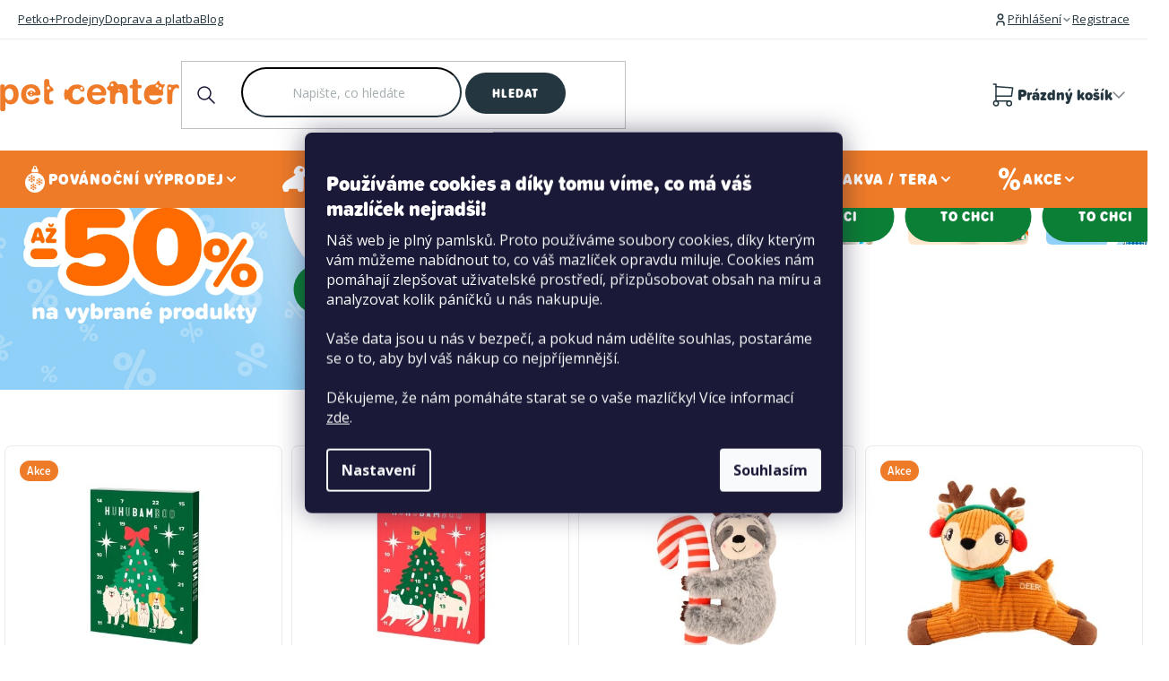

--- FILE ---
content_type: text/html; charset=utf-8
request_url: https://www.petcenter.cz/
body_size: 40843
content:
<!doctype html><html lang="cs" dir="ltr" class="header-background-light external-fonts-loaded"><head><meta charset="utf-8" /><meta name="viewport" content="width=device-width,initial-scale=1" /><title>PetCenter.cz | Vše pro Vaše zvířátka</title><link rel="preconnect" href="https://cdn.myshoptet.com" /><link rel="dns-prefetch" href="https://cdn.myshoptet.com" /><link rel="preload" href="https://cdn.myshoptet.com/prj/dist/master/cms/libs/jquery/jquery-1.11.3.min.js" as="script" /><link href="https://cdn.myshoptet.com/prj/dist/master/shop/dist/font-shoptet-13.css.3c47e30adfa2e9e2683b.css" rel="stylesheet"><script>
dataLayer = [];
dataLayer.push({'shoptet' : {
    "pageId": 1,
    "pageType": "homepage",
    "currency": "CZK",
    "currencyInfo": {
        "decimalSeparator": ",",
        "exchangeRate": 1,
        "priceDecimalPlaces": 2,
        "symbol": "K\u010d",
        "symbolLeft": 0,
        "thousandSeparator": " "
    },
    "language": "cs",
    "projectId": 356894,
    "cartInfo": {
        "id": null,
        "freeShipping": false,
        "freeShippingFrom": 1499,
        "leftToFreeGift": {
            "formattedPrice": "0 K\u010d",
            "priceLeft": 0
        },
        "freeGift": false,
        "leftToFreeShipping": {
            "priceLeft": 1499,
            "dependOnRegion": 0,
            "formattedPrice": "1 499 K\u010d"
        },
        "discountCoupon": [],
        "getNoBillingShippingPrice": {
            "withoutVat": 0,
            "vat": 0,
            "withVat": 0
        },
        "cartItems": [],
        "taxMode": "ORDINARY"
    },
    "cart": [],
    "customer": {
        "priceRatio": 1,
        "priceListId": 1,
        "groupId": null,
        "registered": false,
        "mainAccount": false
    }
}});
dataLayer.push({'cookie_consent' : {
    "marketing": "denied",
    "analytics": "denied"
}});
document.addEventListener('DOMContentLoaded', function() {
    shoptet.consent.onAccept(function(agreements) {
        if (agreements.length == 0) {
            return;
        }
        dataLayer.push({
            'cookie_consent' : {
                'marketing' : (agreements.includes(shoptet.config.cookiesConsentOptPersonalisation)
                    ? 'granted' : 'denied'),
                'analytics': (agreements.includes(shoptet.config.cookiesConsentOptAnalytics)
                    ? 'granted' : 'denied')
            },
            'event': 'cookie_consent'
        });
    });
});
</script>

<!-- Google Tag Manager -->
<script>(function(w,d,s,l,i){w[l]=w[l]||[];w[l].push({'gtm.start':
new Date().getTime(),event:'gtm.js'});var f=d.getElementsByTagName(s)[0],
j=d.createElement(s),dl=l!='dataLayer'?'&l='+l:'';j.async=true;j.src=
'https://www.googletagmanager.com/gtm.js?id='+i+dl;f.parentNode.insertBefore(j,f);
})(window,document,'script','dataLayer','GTM-WHZDX92');</script>
<!-- End Google Tag Manager -->

<meta property="og:type" content="website"><meta property="og:site_name" content="petcenter.cz"><meta property="og:url" content="https://www.petcenter.cz/"><meta property="og:title" content="PetCenter.cz | Vše pro Vaše zvířátka"><meta name="author" content="PetCenter.cz"><meta name="web_author" content="Shoptet.cz"><meta name="dcterms.rightsHolder" content="www.petcenter.cz"><meta name="robots" content="index,follow"><meta property="og:image" content="https://cdn.myshoptet.com/usr/www.petcenter.cz/user/logos/logo-1.svg?t=1768747359"><meta property="og:description" content="Široký výběr krmiv, hraček a dalších chovatelských potřeb pro Vaše zvířátka - psi, kočky, hlodavci, ptáci, akvaristika, teraristika | PetCenter.cz"><meta name="description" content="Široký výběr krmiv, hraček a dalších chovatelských potřeb pro Vaše zvířátka - psi, kočky, hlodavci, ptáci, akvaristika, teraristika | PetCenter.cz"><meta name="google-site-verification" content="cNhObQZl8weSBYhD7L6HDY1qQJQciWu9j4dB3uX3HtM"><style>:root {--color-primary: #0C7F36;--color-primary-h: 142;--color-primary-s: 83%;--color-primary-l: 27%;--color-primary-hover: #0EA746;--color-primary-hover-h: 142;--color-primary-hover-s: 85%;--color-primary-hover-l: 35%;--color-secondary: #0C7F36;--color-secondary-h: 142;--color-secondary-s: 83%;--color-secondary-l: 27%;--color-secondary-hover: #0EA746;--color-secondary-hover-h: 142;--color-secondary-hover-s: 85%;--color-secondary-hover-l: 35%;--color-tertiary: #24363F;--color-tertiary-h: 200;--color-tertiary-s: 27%;--color-tertiary-l: 19%;--color-tertiary-hover: #24363F;--color-tertiary-hover-h: 200;--color-tertiary-hover-s: 27%;--color-tertiary-hover-l: 19%;--color-header-background: #ffffff;--template-font: "sans-serif";--template-headings-font: "sans-serif";--header-background-url: url("[data-uri]");--cookies-notice-background: #1A1937;--cookies-notice-color: #F8FAFB;--cookies-notice-button-hover: #f5f5f5;--cookies-notice-link-hover: #27263f;--templates-update-management-preview-mode-content: "Náhled aktualizací šablony je aktivní pro váš prohlížeč."}</style>
    
    <link href="https://cdn.myshoptet.com/prj/dist/master/shop/dist/main-13.less.96035efb4db1532b3cd7.css" rel="stylesheet" />
    
    <script>var shoptet = shoptet || {};</script>
    <script src="https://cdn.myshoptet.com/prj/dist/master/shop/dist/main-3g-header.js.05f199e7fd2450312de2.js"></script>
<!-- User include --><!-- api 491(143) html code header -->
<link rel="stylesheet" href="https://cdn.myshoptet.com/usr/api2.dklab.cz/user/documents/_doplnky/doprava/356894/18/356894_18.css" type="text/css" /><style>
        :root {
            --dklab-background-color: #000000;
            --dklab-foreground-color: #FFFFFF;
            --dklab-transport-background-color: #D8E28D;
            --dklab-transport-foreground-color: #24363F;
            --dklab-gift-background-color: #000000;
            --dklab-gift-foreground-color: #FFFFFF;
        }</style>
<!-- api 608(256) html code header -->
<link rel="stylesheet" href="https://cdn.myshoptet.com/usr/api2.dklab.cz/user/documents/_doplnky/bannery/356894/3211/356894_3211.css" type="text/css" /><style>
        :root {
            --dklab-bannery-b-hp-padding: 15px;
            --dklab-bannery-b-hp-box-padding: 0px;
            --dklab-bannery-b-hp-big-screen: 33.333%;
            --dklab-bannery-b-hp-medium-screen: 33.333%;
            --dklab-bannery-b-hp-small-screen: 33.333%;
            --dklab-bannery-b-hp-tablet-screen: 33.333%;
            --dklab-bannery-b-hp-mobile-screen: 100%;

            --dklab-bannery-i-hp-icon-color: #000000;
            --dklab-bannery-i-hp-color: #000000;
            --dklab-bannery-i-hp-background: #FFFFFF;            
            
            --dklab-bannery-i-d-icon-color: #000000;
            --dklab-bannery-i-d-color: #000000;
            --dklab-bannery-i-d-background: #FFFFFF;


            --dklab-bannery-i-hp-w-big-screen: 4;
            --dklab-bannery-i-hp-w-medium-screen: 4;
            --dklab-bannery-i-hp-w-small-screen: 4;
            --dklab-bannery-i-hp-w-tablet-screen: 4;
            --dklab-bannery-i-hp-w-mobile-screen: 2;
            
            --dklab-bannery-i-d-w-big-screen: 4;
            --dklab-bannery-i-d-w-medium-screen: 4;
            --dklab-bannery-i-d-w-small-screen: 4;
            --dklab-bannery-i-d-w-tablet-screen: 4;
            --dklab-bannery-i-d-w-mobile-screen: 2;

        }</style>
<!-- api 706(352) html code header -->
<link rel="stylesheet" href="https://cdn.myshoptet.com/usr/api2.dklab.cz/user/documents/_doplnky/zalozky/356894/1027/356894_1027.css" type="text/css" /><style>
        :root {
            
        }
        </style>
<!-- api 956(592) html code header -->
 <script type="text/javascript">var Targito = Targito || [];</script> <script type="text/javascript" defer src="https://cdn.targito.petcenter.cz/tr.js" data-id="a59349b1-7dae-474e-9aee-d2b83d915675" data-origin="petcenter_cz" data-domain="targito.petcenter.cz"> </script> <style type="text/css"> fieldset.stay-in-touch #sendNewsletter, fieldset.stay-in-touch [for=sendNewsletter] {display: none;} fieldset.stay-in-touch .form-group:first-child {margin: 0;} </style>
<!-- api 1004(637) html code header -->
<script>
                /* Ellity */      
                /* Compatibility */
                     
      window.mehub = window.mehub || {};
      window.mehub.bonus = {
        businessId: '34342fd6-43af-48f0-8aea-9cf05f5b5237',
        addonId: '952207cd-85b3-42ea-8046-e969c7ae93e3'
      }
    
                /* Latest */
                           
      window.ellity = window.ellity || {};
      window.ellity.bonus = {
        businessId: '34342fd6-43af-48f0-8aea-9cf05f5b5237',
        addonId: '952207cd-85b3-42ea-8046-e969c7ae93e3'
      }
    
                /* Extensions */
                
                </script>
<!-- api 1415(1030) html code header -->
<script>
    var shoptetakReadingTimeSettings={"descriptionCut":false,"descriptionCutSize":"3"};

    const rootReading = document.documentElement;

    if ( shoptetakReadingTimeSettings.descriptionCut) {
        rootReading.setAttribute("desc-cut", "true");

        if (shoptetakReadingTimeSettings.descriptionCutSize) {
            rootReading.setAttribute("desc-cut-size", shoptetakReadingTimeSettings.descriptionCutSize);
        }
    }
</script>


<!-- api html code header -->
<!-- FV_STUDIO_SCRIPTS_BEGIN -->
<link href="https://cdn.myshoptet.com/usr/www.petcenter.cz/user/documents/fv-studio-app/fv-studio-app-style.min.css?v=1.302fv-proxy&v=1767857982&" rel="stylesheet" />
<!-- FV_STUDIO_SCRIPTS_END -->
<!-- service 608(256) html code header -->
<link rel="stylesheet" href="https://cdn.myshoptet.com/usr/api.dklab.cz/user/documents/fontawesome/css/all.css?v=1.02" type="text/css" />
<!-- service 1004(637) html code header -->
<script src="https://mehub-framework.web.app/main.bundle.js?v=1"></script>
<!-- service 1415(1030) html code header -->
<link rel="stylesheet" href="https://cdn.myshoptet.com/usr/shoptet.tomashlad.eu/user/documents/extras/reading-time/screen.css?v=0010"/>

<style>
.news-item .text .description, .news-item .description {
-webkit-box-orient: vertical;
}
.homepage-blog-wrapper .news-item .reading-time {
display: none;
}
</style>
<!-- service 1845(1410) html code header -->
<link rel="stylesheet" href="https://cdn.myshoptet.com/addons/jakubtursky/shoptet-header-info-bar-git/styles.header.min.css?f60db840acbc11eee00807551e091b8d8d11507b">
<!-- service 1240(857) html code header -->
<script>
var host = "www.petcenter.cz".replace(/(\.|\/|www)/g, '');
var src = "https://gateway.saimon.ai/" + host + "/loader.js"
var saimonScript = document.createElement('script');
saimonScript.src = src;
saimonScript.async = true;
saimonScript.fetchPriority = "high";
document.head.appendChild(saimonScript);

var timestamp = localStorage.getItem("sai-last-search");
var now = Date.now();

if (parseInt(timestamp) >= (now - 60 * 1000)) {
  document.documentElement.classList.add("--sai-search--active");
}
</script>

<style>
.--sai-search--active .in-vyhledavani #content {
	min-height: 90vh;
}

.--sai-search--active body:not(.--sai-result-page--inactive) #content .search-results-groups, 
.--sai-search--active body:not(.--sai-result-page--inactive) #content #products-found { 
	display: none; 
}
#sai--search-result-page #products-found,
#sai--search-result-page .search-results-groups{
	display: block !important; 
}
</style>
<!-- project html code header -->
<script
  src="https://sentry.fvstudio.cz/js-sdk-loader/fe5a41af4b776cc18a168cf5474acfa2.min.js"
  crossorigin="anonymous"
></script>
<script>
Sentry.init({
    // dsn: "https://79c40a06fd41699db815b72567b552b2@sentry.fvstudio.cz/12",
    replaysSessionSampleRate: 0.25,
    replaysOnErrorSampleRate: 1.0,
  });
</script>

<style>
html{opacity: 0; visibility: hidden;}
:root {
    --free-shipping-zero: '0 Kč';
    --free-shipping-target: '1 499 Kč';
}

/* Dočasné řešení problému se zoomováním při focusu v inputu Jakmile bude na ostré verzi zapnutý lougis box, tak toto prosím smazat */
#header .header-top .header-top-wrapper .search .search-input {
	font-size: 16px !important;
}

.in-krok-1 #orderFormButton.disabled{opacity:.7;pointer-events:none;cursor:not-allowed}
#personal-collection-wrapper > input {
display: none;
}

.stores-list.type-posts-listing #content .content-inner #newsWrapper {
display: none !important;
}

#header .header-bottom #navigation .navigation-in .menu-level-2 li.fv-megamenu-baners .items {
flex-direction: row;
}

.mobile .extended-banner-texts {
	position: relative;
}
</style>
<!-- Mapy.cz - pro prodejny -->
<link rel="stylesheet" href="https://unpkg.com/leaflet@1.9.4/dist/leaflet.css" integrity="sha256-p4NxAoJBhIIN+hmNHrzRCf9tD/miZyoHS5obTRR9BMY=" crossorigin="" />
<!-- / Mapy.cz - pro prodejny -->

<!-- MAPY AUTOCOMPLETE -->
<link rel="stylesheet" href="https://cdn.jsdelivr.net/npm/@tarekraafat/autocomplete.js@10.2.7/dist/css/autoComplete.02.min.css">
<!-- MAPY AUTOCOMPLETE -->

<link rel="stylesheet" href="https://cdnjs.cloudflare.com/ajax/libs/slick-carousel/1.9.0/slick.css" integrity="sha512-wR4oNhLBHf7smjy0K4oqzdWumd+r5/+6QO/vDda76MW5iug4PT7v86FoEkySIJft3XA0Ae6axhIvHrqwm793Nw==" crossorigin="anonymous" referrerpolicy="no-referrer" />
<!-- <link href="https://cdn.myshoptet.com/usr/www.petcenter.cz/user/documents/fv-studio-app/fv-studio-app-style.min.css?v=1.303fv-proxy&v" rel="stylesheet" /> -->
<script src="https://cdn.myshoptet.com/usr/www.petcenter.cz/user/documents/fv-studio-app/i18n/fv-studio-app-i18n-cs.js?fv-proxy&v=1.302" rel="preload" as="script" type="text/javascript"></script>


<meta name="facebook-domain-verification" content="b1xzbiqnki0f9wphic776pf35nt3ps" />
<meta name="seznam-wmt" content="2mgDc78mwGql2h3nFJQWnOwTe03mIV2p" />



<!-- CJ Affiliate plugin settings -->
<script type='text/javascript' id='cjAffPluginSettingsTag'>
    var cjAffPluginSettings = {
        eid: '1562276',
        tid: '181368414906',
        aid: '423927',
        sd: 'collector.petcenter.cz',
        consent: {
            collectionMethod: 'latest',
            optInRequired: true,
            requiredConsentLevel: 'analytics',
        }
    };
</script>

<style>
.siteCookies__link {
	box-sizing: border-box;
}
</style>

<script>
const rubricCategories = [
{
  	url: "/blog/",
    title: "Blog",
  },
    {
  	url: "/vyziva-zdravi-a-pece-o-mazlicky/",
    title: "Výživa, zdraví a péče o mazlíčky",
  },
    {
  	url: "/cestovani-a-volny-cas-s-mazlicky/",
    title: "Cestování a volný čas s mazlíčky"
  },
  {
  	url: "/vychova-a-vycvik/",
    title: "Výchova a výcvik"
  },
   {
  	url: "/akce-s-petcentrem/",
    title: "Akce s PetCentrem"
  },
];

const clickAndCollectUserSettings = {
	deliveryToStoreId: 117,
  collectInStoreId: 81,
  paymentInStoreId: 15,
  globalWarehouses: {
    9: {},
  },
  disabledWarehouses: null,
  canBeDeliveredShippingStores: {
  	111: [3],
  },
  i18n: {
	  // productNotInCentralStock: '',
    // productNotInCentralStockFull: '',
		// productNotInMicroStock: '',
    // productNotInMicroStockFull: '',
    // disableButtonTooltip: '',
    // disableBoothDeliveryOptionsTitle: '',
    // disableBoothDeliveryOptionsMessage: '',
    // searchPlaceholder: '',
    // emptySearch: '',
  }
};
</script>
<!-- DISABLE SHOPTET SLIDER -->
<script>
!function(){if("homepage"===dataLayer[0].shoptet.pageType){let e=new MutationObserver(()=>{document.querySelector(".homepage-products-1.product-slider")&&window.shoptet&&window.shoptet.abilities&&window.shoptet.abilities.feature&&(shoptet.abilities.feature.product_slider=!1)});e.observe(document,{childList:!0,subtree:!0}),document.addEventListener("DOMContentLoaded",()=>{setTimeout(()=>{e.disconnect()},2e3)})}}();
</script> 


<!-- /User include --><link rel="shortcut icon" href="/favicon.ico" type="image/x-icon" /><link rel="canonical" href="https://www.petcenter.cz/" />    <script>
        var _hwq = _hwq || [];
        _hwq.push(['setKey', 'bRg79vx7Q3JrxMzX4a9jhx71uqr3vXdTUpam']);
        _hwq.push(['setTopPos', '200']);
        _hwq.push(['showWidget', '22']);
        (function() {
            var ho = document.createElement('script');
            ho.src = 'https://cz.im9.cz/direct/i/gjs.php?n=wdgt&sak=bRg79vx7Q3JrxMzX4a9jhx71uqr3vXdTUpam';
            var s = document.getElementsByTagName('script')[0]; s.parentNode.insertBefore(ho, s);
        })();
    </script>
<script>!function(){var t={9196:function(){!function(){var t=/\[object (Boolean|Number|String|Function|Array|Date|RegExp)\]/;function r(r){return null==r?String(r):(r=t.exec(Object.prototype.toString.call(Object(r))))?r[1].toLowerCase():"object"}function n(t,r){return Object.prototype.hasOwnProperty.call(Object(t),r)}function e(t){if(!t||"object"!=r(t)||t.nodeType||t==t.window)return!1;try{if(t.constructor&&!n(t,"constructor")&&!n(t.constructor.prototype,"isPrototypeOf"))return!1}catch(t){return!1}for(var e in t);return void 0===e||n(t,e)}function o(t,r,n){this.b=t,this.f=r||function(){},this.d=!1,this.a={},this.c=[],this.e=function(t){return{set:function(r,n){u(c(r,n),t.a)},get:function(r){return t.get(r)}}}(this),i(this,t,!n);var e=t.push,o=this;t.push=function(){var r=[].slice.call(arguments,0),n=e.apply(t,r);return i(o,r),n}}function i(t,n,o){for(t.c.push.apply(t.c,n);!1===t.d&&0<t.c.length;){if("array"==r(n=t.c.shift()))t:{var i=n,a=t.a;if("string"==r(i[0])){for(var f=i[0].split("."),s=f.pop(),p=(i=i.slice(1),0);p<f.length;p++){if(void 0===a[f[p]])break t;a=a[f[p]]}try{a[s].apply(a,i)}catch(t){}}}else if("function"==typeof n)try{n.call(t.e)}catch(t){}else{if(!e(n))continue;for(var l in n)u(c(l,n[l]),t.a)}o||(t.d=!0,t.f(t.a,n),t.d=!1)}}function c(t,r){for(var n={},e=n,o=t.split("."),i=0;i<o.length-1;i++)e=e[o[i]]={};return e[o[o.length-1]]=r,n}function u(t,o){for(var i in t)if(n(t,i)){var c=t[i];"array"==r(c)?("array"==r(o[i])||(o[i]=[]),u(c,o[i])):e(c)?(e(o[i])||(o[i]={}),u(c,o[i])):o[i]=c}}window.DataLayerHelper=o,o.prototype.get=function(t){var r=this.a;t=t.split(".");for(var n=0;n<t.length;n++){if(void 0===r[t[n]])return;r=r[t[n]]}return r},o.prototype.flatten=function(){this.b.splice(0,this.b.length),this.b[0]={},u(this.a,this.b[0])}}()}},r={};function n(e){var o=r[e];if(void 0!==o)return o.exports;var i=r[e]={exports:{}};return t[e](i,i.exports,n),i.exports}n.n=function(t){var r=t&&t.__esModule?function(){return t.default}:function(){return t};return n.d(r,{a:r}),r},n.d=function(t,r){for(var e in r)n.o(r,e)&&!n.o(t,e)&&Object.defineProperty(t,e,{enumerable:!0,get:r[e]})},n.o=function(t,r){return Object.prototype.hasOwnProperty.call(t,r)},function(){"use strict";n(9196)}()}();</script>    <!-- Global site tag (gtag.js) - Google Analytics -->
    <script async src="https://www.googletagmanager.com/gtag/js?id=G-HZJND9VFTX"></script>
    <script>
        
        window.dataLayer = window.dataLayer || [];
        function gtag(){dataLayer.push(arguments);}
        

                    console.debug('default consent data');

            gtag('consent', 'default', {"ad_storage":"denied","analytics_storage":"denied","ad_user_data":"denied","ad_personalization":"denied","wait_for_update":500});
            dataLayer.push({
                'event': 'default_consent'
            });
        
        gtag('js', new Date());

                gtag('config', 'UA-42005461-1', { 'groups': "UA" });
        
                gtag('config', 'G-HZJND9VFTX', {"groups":"GA4","send_page_view":false,"content_group":"homepage","currency":"CZK","page_language":"cs"});
        
                gtag('config', 'AW-927827638', {"allow_enhanced_conversions":true});
        
        
        
        
        
                    gtag('event', 'page_view', {"send_to":"GA4","page_language":"cs","content_group":"homepage","currency":"CZK"});
        
        
        
        
        
        
        
        
        
        
        
        
        
        document.addEventListener('DOMContentLoaded', function() {
            if (typeof shoptet.tracking !== 'undefined') {
                for (var id in shoptet.tracking.bannersList) {
                    gtag('event', 'view_promotion', {
                        "send_to": "UA",
                        "promotions": [
                            {
                                "id": shoptet.tracking.bannersList[id].id,
                                "name": shoptet.tracking.bannersList[id].name,
                                "position": shoptet.tracking.bannersList[id].position
                            }
                        ]
                    });
                }
            }

            shoptet.consent.onAccept(function(agreements) {
                if (agreements.length !== 0) {
                    console.debug('gtag consent accept');
                    var gtagConsentPayload =  {
                        'ad_storage': agreements.includes(shoptet.config.cookiesConsentOptPersonalisation)
                            ? 'granted' : 'denied',
                        'analytics_storage': agreements.includes(shoptet.config.cookiesConsentOptAnalytics)
                            ? 'granted' : 'denied',
                                                                                                'ad_user_data': agreements.includes(shoptet.config.cookiesConsentOptPersonalisation)
                            ? 'granted' : 'denied',
                        'ad_personalization': agreements.includes(shoptet.config.cookiesConsentOptPersonalisation)
                            ? 'granted' : 'denied',
                        };
                    console.debug('update consent data', gtagConsentPayload);
                    gtag('consent', 'update', gtagConsentPayload);
                    dataLayer.push(
                        { 'event': 'update_consent' }
                    );
                }
            });
        });
    </script>
</head><body class="desktop id-1 in-index template-13 type-index one-column-body has-carousel columns-mobile-2 columns-4 smart-labels-active ums_forms_redesign--off ums_a11y_category_page--on ums_discussion_rating_forms--off ums_flags_display_unification--on ums_a11y_login--off mobile-header-version-0"><noscript>
    <style>
        #header {
            padding-top: 0;
            position: relative !important;
            top: 0;
        }
        .header-navigation {
            position: relative !important;
        }
        .overall-wrapper {
            margin: 0 !important;
        }
        body:not(.ready) {
            visibility: visible !important;
        }
    </style>
    <div class="no-javascript">
        <div class="no-javascript__title">Musíte změnit nastavení vašeho prohlížeče</div>
        <div class="no-javascript__text">Podívejte se na: <a href="https://www.google.com/support/bin/answer.py?answer=23852">Jak povolit JavaScript ve vašem prohlížeči</a>.</div>
        <div class="no-javascript__text">Pokud používáte software na blokování reklam, může být nutné povolit JavaScript z této stránky.</div>
        <div class="no-javascript__text">Děkujeme.</div>
    </div>
</noscript>

        <div id="fb-root"></div>
        <script>
            window.fbAsyncInit = function() {
                FB.init({
//                    appId            : 'your-app-id',
                    autoLogAppEvents : true,
                    xfbml            : true,
                    version          : 'v19.0'
                });
            };
        </script>
        <script async defer crossorigin="anonymous" src="https://connect.facebook.net/cs_CZ/sdk.js"></script>
<!-- Google Tag Manager (noscript) -->
<noscript><iframe src="https://www.googletagmanager.com/ns.html?id=GTM-WHZDX92"
height="0" width="0" style="display:none;visibility:hidden"></iframe></noscript>
<!-- End Google Tag Manager (noscript) -->

    <div class="siteCookies siteCookies--center siteCookies--dark js-siteCookies" role="dialog" data-testid="cookiesPopup" data-nosnippet>
        <div class="siteCookies__form">
            <div class="siteCookies__content">
                <div class="siteCookies__text">
                    <h4><span style="color: #ffffff;">Používáme cookies a díky tomu víme, co má váš mazlíček nejradši!</span></h4>
<p>Náš web je plný pamlsků. Proto používáme soubory cookies, díky kterým vám můžeme nabídnout to, co váš mazlíček opravdu miluje. Cookies nám pomáhají zlepšovat uživatelské prostředí, přizpůsobovat obsah na míru a analyzovat kolik páníčků u nás nakupuje.<br /><br />Vaše data jsou u nás v bezpečí, a pokud nám udělíte souhlas, postaráme se o to, aby byl váš nákup co nejpříjemnější.<br /><br />Děkujeme, že nám pomáháte starat se o vaše mazlíčky! Více informací <a href="http://www.petcenter.cz/podminky-ochrany-osobnich-udaju/" target="\" _blank="">zde</a>.</p>
                </div>
                <p class="siteCookies__links">
                    <button class="siteCookies__link js-cookies-settings" aria-label="Nastavení cookies" data-testid="cookiesSettings">Nastavení</button>
                </p>
            </div>
            <div class="siteCookies__buttonWrap">
                                <button class="siteCookies__button js-cookiesConsentSubmit" value="all" aria-label="Přijmout cookies" data-testid="buttonCookiesAccept">Souhlasím</button>
            </div>
        </div>
        <script>
            document.addEventListener("DOMContentLoaded", () => {
                const siteCookies = document.querySelector('.js-siteCookies');
                document.addEventListener("scroll", shoptet.common.throttle(() => {
                    const st = document.documentElement.scrollTop;
                    if (st > 1) {
                        siteCookies.classList.add('siteCookies--scrolled');
                    } else {
                        siteCookies.classList.remove('siteCookies--scrolled');
                    }
                }, 100));
            });
        </script>
    </div>
<a href="#content" class="skip-link sr-only">Přejít na obsah</a><div class="overall-wrapper"><div class="user-action"><div class="container"><div class="user-action-in"><div class="user-action-login popup-widget login-widget"><div class="popup-widget-inner"><h2 id="loginHeading">Přihlášení k vašemu účtu</h2><div id="customerLogin"><form action="/action/Customer/Login/" method="post" id="formLoginIncluded" class="csrf-enabled formLogin" data-testid="formLogin"><input type="hidden" name="referer" value="" /><div class="form-group"><div class="input-wrapper email js-validated-element-wrapper no-label"><input type="email" name="email" class="form-control" autofocus placeholder="E-mailová adresa (např. jan@novak.cz)" data-testid="inputEmail" autocomplete="email" required /></div></div><div class="form-group"><div class="input-wrapper password js-validated-element-wrapper no-label"><input type="password" name="password" class="form-control" placeholder="Heslo" data-testid="inputPassword" autocomplete="current-password" required /><span class="no-display">Nemůžete vyplnit toto pole</span><input type="text" name="surname" value="" class="no-display" /></div></div><div class="form-group"><div class="login-wrapper"><button type="submit" class="btn btn-secondary btn-text btn-login" data-testid="buttonSubmit">Přihlásit se</button><div class="password-helper"><a href="/registrace/" data-testid="signup" rel="nofollow">Nová registrace</a><a href="/klient/zapomenute-heslo/" rel="nofollow">Zapomenuté heslo</a></div></div></div><div class="social-login-buttons"><div class="social-login-buttons-divider"><span>nebo</span></div><div class="form-group"><a href="/action/Social/login/?provider=Seznam" class="login-btn seznam" rel="nofollow"><span class="login-seznam-icon"></span><strong>Přihlásit se přes Seznam</strong></a></div></div></form>
</div></div></div>
    <div id="cart-widget" class="user-action-cart popup-widget cart-widget loader-wrapper" data-testid="popupCartWidget" role="dialog" aria-hidden="true">
        <div class="popup-widget-inner cart-widget-inner place-cart-here">
            <div class="loader-overlay">
                <div class="loader"></div>
            </div>
        </div>
    </div>
</div>
</div></div><div class="top-navigation-bar" data-testid="topNavigationBar">

    <div class="container">

                            <div class="top-navigation-menu">
                <ul class="top-navigation-bar-menu">
                                            <li class="top-navigation-menu-item-3283">
                            <a href="/petko-plus/" title="Odměny, co hýčkají vás a vaše mazlíčky – Petko+">Petko+</a>
                        </li>
                                            <li class="top-navigation-menu-item-3783">
                            <a href="/prodejny/" title="Prodejny">Prodejny</a>
                        </li>
                                            <li class="top-navigation-menu-item-external-153">
                            <a href="/vse-o-nakupu/dodaci-platebni-podminky/" title="Doprava a platba">Doprava a platba</a>
                        </li>
                                            <li class="top-navigation-menu-item-external-123">
                            <a href="/blog/" title="Blog">Blog</a>
                        </li>
                                    </ul>
                <div class="top-navigation-menu-trigger">Více</div>
                <ul class="top-navigation-bar-menu-helper"></ul>
            </div>
        
        <div class="top-navigation-tools">
                        <a href="/login/?backTo=%2F" class="top-nav-button top-nav-button-login primary login toggle-window" data-target="login" data-testid="signin" rel="nofollow"><span>Přihlášení</span></a>
    <a href="/registrace/" class="top-nav-button top-nav-button-register" data-testid="headerSignup">Registrace</a>
        </div>

    </div>

</div>
<header id="header">
        <div class="header-top">
            <div class="container navigation-wrapper header-top-wrapper">
                <div class="site-name"><a href="/" data-testid="linkWebsiteLogo"><img src="https://cdn.myshoptet.com/usr/www.petcenter.cz/user/logos/logo-1.svg" alt="PetCenter.cz" fetchpriority="low" /></a></div>                <div class="search" itemscope itemtype="https://schema.org/WebSite">
                    <meta itemprop="headline" content="PetCenter - Vše pro Vaše zvířátka"/><meta itemprop="url" content="https://www.petcenter.cz"/><meta itemprop="text" content="Široký výběr krmiv, hraček a dalších chovatelských potřeb pro Vaše zvířátka - psi, kočky, hlodavci, ptáci, akvaristika, teraristika | PetCenter.cz"/>                    <form action="/action/ProductSearch/prepareString/" method="post"
    id="formSearchForm" class="search-form compact-form js-search-main"
    itemprop="potentialAction" itemscope itemtype="https://schema.org/SearchAction" data-testid="searchForm">
    <fieldset>
        <meta itemprop="target"
            content="https://www.petcenter.cz/vyhledavani/?string={string}"/>
        <input type="hidden" name="language" value="cs"/>
        
            
    <span class="search-input-icon" aria-hidden="true"></span>

<input
    type="search"
    name="string"
        class="query-input form-control search-input js-search-input"
    placeholder="Napište, co hledáte"
    autocomplete="off"
    required
    itemprop="query-input"
    aria-label="Vyhledávání"
    data-testid="searchInput"
>
            <button type="submit" class="btn btn-default search-button" data-testid="searchBtn">Hledat</button>
        
    </fieldset>
</form>
                </div>
                <div class="navigation-buttons">
                    <a href="#" class="toggle-window" data-target="search" data-testid="linkSearchIcon"><span class="sr-only">Hledat</span></a>
                        
    <a href="/kosik/" class="btn btn-icon toggle-window cart-count" data-target="cart" data-hover="true" data-redirect="true" data-testid="headerCart" rel="nofollow" aria-haspopup="dialog" aria-expanded="false" aria-controls="cart-widget">
        
                <span class="sr-only">Nákupní košík</span>
        
            <span class="cart-price visible-lg-inline-block" data-testid="headerCartPrice">
                                    Prázdný košík                            </span>
        
    
            </a>
                    <a href="#" class="toggle-window" data-target="navigation" data-testid="hamburgerMenu"></a>
                </div>
            </div>
        </div>
        <div class="header-bottom">
            <div class="container navigation-wrapper header-bottom-wrapper js-navigation-container">
                <nav id="navigation" aria-label="Hlavní menu" data-collapsible="true"><div class="navigation-in menu"><ul class="menu-level-1" role="menubar" data-testid="headerMenuItems"><li class="menu-item-3912 ext" role="none"><a href="/sezonni-nabidka-petcenter/" data-testid="headerMenuItem" role="menuitem" aria-haspopup="true" aria-expanded="false"><b>Povánoční výprodej</b><span class="submenu-arrow"></span></a><ul class="menu-level-2" aria-label="Povánoční výprodej" tabindex="-1" role="menu"><li class="menu-item-4061 has-third-level" role="none"><a href="/akce-churu-3-1/" class="menu-image" data-testid="headerMenuItem" tabindex="-1" aria-hidden="true"><img src="data:image/svg+xml,%3Csvg%20width%3D%22140%22%20height%3D%22100%22%20xmlns%3D%22http%3A%2F%2Fwww.w3.org%2F2000%2Fsvg%22%3E%3C%2Fsvg%3E" alt="" aria-hidden="true" width="140" height="100"  data-src="https://cdn.myshoptet.com/usr/www.petcenter.cz/user/categories/thumb/petcenter_3_1_kategorie-1.jpg" fetchpriority="low" /></a><div><a href="/akce-churu-3-1/" data-testid="headerMenuItem" role="menuitem"><span>Akce Churu 3+1</span></a>
                                                    <ul class="menu-level-3" role="menu">
                                                                    <li class="menu-item-4064" role="none">
                                        <a href="/akce-churu-3-1-pes/" data-testid="headerMenuItem" role="menuitem">
                                            Akce Churu 3+1 Pes</a>,                                    </li>
                                                                    <li class="menu-item-4067" role="none">
                                        <a href="/akce-churu-3-1-kocka/" data-testid="headerMenuItem" role="menuitem">
                                            Akce Churu 3+1 Kočka</a>                                    </li>
                                                            </ul>
                        </div></li><li class="menu-item-4070 has-third-level" role="none"><a href="/povanocni-vyprodej-pro-psy/" class="menu-image" data-testid="headerMenuItem" tabindex="-1" aria-hidden="true"><img src="data:image/svg+xml,%3Csvg%20width%3D%22140%22%20height%3D%22100%22%20xmlns%3D%22http%3A%2F%2Fwww.w3.org%2F2000%2Fsvg%22%3E%3C%2Fsvg%3E" alt="" aria-hidden="true" width="140" height="100"  data-src="https://cdn.myshoptet.com/usr/www.petcenter.cz/user/categories/thumb/povanocni_vyprodej_pro_psy_kategorie.jpg" fetchpriority="low" /></a><div><a href="/povanocni-vyprodej-pro-psy/" data-testid="headerMenuItem" role="menuitem"><span>Povánoční výprodej pes</span></a>
                                                    <ul class="menu-level-3" role="menu">
                                                                    <li class="menu-item-4076" role="none">
                                        <a href="/povanocni-vyprodej-pro-psy-krmivo/" data-testid="headerMenuItem" role="menuitem">
                                            Krmivo pro psy</a>,                                    </li>
                                                                    <li class="menu-item-4088" role="none">
                                        <a href="/povanocni-vyprodej-pro-psy-ostatni/" data-testid="headerMenuItem" role="menuitem">
                                            Hračky a ostatní pro psy</a>                                    </li>
                                                            </ul>
                        </div></li><li class="menu-item-4073 has-third-level" role="none"><a href="/povanocni-vyprodej-pro-kocky/" class="menu-image" data-testid="headerMenuItem" tabindex="-1" aria-hidden="true"><img src="data:image/svg+xml,%3Csvg%20width%3D%22140%22%20height%3D%22100%22%20xmlns%3D%22http%3A%2F%2Fwww.w3.org%2F2000%2Fsvg%22%3E%3C%2Fsvg%3E" alt="" aria-hidden="true" width="140" height="100"  data-src="https://cdn.myshoptet.com/usr/www.petcenter.cz/user/categories/thumb/povanocni_vyprodej_pro_kocky_kategorie.jpg" fetchpriority="low" /></a><div><a href="/povanocni-vyprodej-pro-kocky/" data-testid="headerMenuItem" role="menuitem"><span>Povánoční výprodej kočka</span></a>
                                                    <ul class="menu-level-3" role="menu">
                                                                    <li class="menu-item-4094" role="none">
                                        <a href="/povanocni-vyprodej-pro-kocky-krmivo/" data-testid="headerMenuItem" role="menuitem">
                                            Krmivo pro kočky</a>,                                    </li>
                                                                    <li class="menu-item-4106" role="none">
                                        <a href="/povanocni-vyprodej-pro-kocky-ostatni/" data-testid="headerMenuItem" role="menuitem">
                                            Hračky a ostatní pro kočky</a>                                    </li>
                                                            </ul>
                        </div></li></ul></li>
<li class="menu-item-1248 ext" role="none"><a href="/psi/" data-testid="headerMenuItem" role="menuitem" aria-haspopup="true" aria-expanded="false"><b>Psi</b><span class="submenu-arrow"></span></a><ul class="menu-level-2" aria-label="Psi" tabindex="-1" role="menu"><li class="menu-item-3078 has-third-level" role="none"><a href="/krmivo-pro-psy/" class="menu-image" data-testid="headerMenuItem" tabindex="-1" aria-hidden="true"><img src="data:image/svg+xml,%3Csvg%20width%3D%22140%22%20height%3D%22100%22%20xmlns%3D%22http%3A%2F%2Fwww.w3.org%2F2000%2Fsvg%22%3E%3C%2Fsvg%3E" alt="" aria-hidden="true" width="140" height="100"  data-src="https://cdn.myshoptet.com/usr/www.petcenter.cz/user/categories/thumb/krmivo-pro-psy.png" fetchpriority="low" /></a><div><a href="/krmivo-pro-psy/" data-testid="headerMenuItem" role="menuitem"><span>Krmivo pro psy</span></a>
                                                    <ul class="menu-level-3" role="menu">
                                                                    <li class="menu-item-1284" role="none">
                                        <a href="/granule-pro-psy/" data-testid="headerMenuItem" role="menuitem">
                                            Granule pro psy</a>,                                    </li>
                                                                    <li class="menu-item-1326" role="none">
                                        <a href="/konzervy-pro-psy/" data-testid="headerMenuItem" role="menuitem">
                                            Konzervy pro psy</a>,                                    </li>
                                                                    <li class="menu-item-1368" role="none">
                                        <a href="/pastiky-pro-psy/" data-testid="headerMenuItem" role="menuitem">
                                            Paštiky pro psy</a>,                                    </li>
                                                                    <li class="menu-item-1605" role="none">
                                        <a href="/kapsicky-pro-psy/" data-testid="headerMenuItem" role="menuitem">
                                            Kapsičky pro psy</a>,                                    </li>
                                                                    <li class="menu-item-1767" role="none">
                                        <a href="/mlicka-pro-stenatka/" data-testid="headerMenuItem" role="menuitem">
                                            Mlíčka pro štěňátka</a>,                                    </li>
                                                                    <li class="menu-item-3392" role="none">
                                        <a href="/sklenice-pro-psy/" data-testid="headerMenuItem" role="menuitem">
                                            Sklenice pro psy</a>                                    </li>
                                                            </ul>
                        </div></li><li class="menu-item-1350 has-third-level" role="none"><a href="/pamlsky-pro-psy/" class="menu-image" data-testid="headerMenuItem" tabindex="-1" aria-hidden="true"><img src="data:image/svg+xml,%3Csvg%20width%3D%22140%22%20height%3D%22100%22%20xmlns%3D%22http%3A%2F%2Fwww.w3.org%2F2000%2Fsvg%22%3E%3C%2Fsvg%3E" alt="" aria-hidden="true" width="140" height="100"  data-src="https://cdn.myshoptet.com/usr/www.petcenter.cz/user/categories/thumb/psi_pamlsky.jpg" fetchpriority="low" /></a><div><a href="/pamlsky-pro-psy/" data-testid="headerMenuItem" role="menuitem"><span>Pamlsky pro psy</span></a>
                                                    <ul class="menu-level-3" role="menu">
                                                                    <li class="menu-item-1572" role="none">
                                        <a href="/salamy-pro-psy/" data-testid="headerMenuItem" role="menuitem">
                                            Salámy pro psy</a>,                                    </li>
                                                                    <li class="menu-item-1353" role="none">
                                        <a href="/suche-pamlsky-pro-psy/" data-testid="headerMenuItem" role="menuitem">
                                            Suché pamlsky pro psy</a>,                                    </li>
                                                                    <li class="menu-item-1653" role="none">
                                        <a href="/mokre-pamlsky-pro-psy/" data-testid="headerMenuItem" role="menuitem">
                                            Mokré pamlsky pro psy</a>,                                    </li>
                                                                    <li class="menu-item-1689" role="none">
                                        <a href="/dentalni-pamlsky-pro-psy/" data-testid="headerMenuItem" role="menuitem">
                                            Dentální pamlsky pro psy</a>,                                    </li>
                                                                    <li class="menu-item-1596" role="none">
                                        <a href="/zdravotni-pamlsky-pro-psy/" data-testid="headerMenuItem" role="menuitem">
                                            Zdravotní pamlsky pro psy</a>,                                    </li>
                                                                    <li class="menu-item-1656" role="none">
                                        <a href="/piskoty-a-susenky-pro-psy/" data-testid="headerMenuItem" role="menuitem">
                                            Piškoty a sušenky pro psy</a>,                                    </li>
                                                                    <li class="menu-item-3935" role="none">
                                        <a href="/kolagenove-pamlsky-pro-psy/" data-testid="headerMenuItem" role="menuitem">
                                            Kolagenové pamlsky pro psy</a>                                    </li>
                                                            </ul>
                        </div></li><li class="menu-item-1329 has-third-level" role="none"><a href="/antiparazitika-pro-psy/" class="menu-image" data-testid="headerMenuItem" tabindex="-1" aria-hidden="true"><img src="data:image/svg+xml,%3Csvg%20width%3D%22140%22%20height%3D%22100%22%20xmlns%3D%22http%3A%2F%2Fwww.w3.org%2F2000%2Fsvg%22%3E%3C%2Fsvg%3E" alt="" aria-hidden="true" width="140" height="100"  data-src="https://cdn.myshoptet.com/usr/www.petcenter.cz/user/categories/thumb/309585.jpg" fetchpriority="low" /></a><div><a href="/antiparazitika-pro-psy/" data-testid="headerMenuItem" role="menuitem"><span>Antiparazitika pro psy</span></a>
                                                    <ul class="menu-level-3" role="menu">
                                                                    <li class="menu-item-1515" role="none">
                                        <a href="/antiparazitni-obojky-pro-psy/" data-testid="headerMenuItem" role="menuitem">
                                            Antiparazitní obojky pro psy</a>,                                    </li>
                                                                    <li class="menu-item-2820" role="none">
                                        <a href="/antiparazitni-sampony-pro-psy/" data-testid="headerMenuItem" role="menuitem">
                                            Antiparazitní šampony pro psy</a>,                                    </li>
                                                                    <li class="menu-item-1581" role="none">
                                        <a href="/antiparazitni-pipety--spot-on--pro-psy/" data-testid="headerMenuItem" role="menuitem">
                                            Antiparazitní pipety (spot-on) pro psy</a>,                                    </li>
                                                                    <li class="menu-item-1332" role="none">
                                        <a href="/antiparazitni-spreje-pro-psy/" data-testid="headerMenuItem" role="menuitem">
                                            Antiparazitní spreje pro psy</a>,                                    </li>
                                                                    <li class="menu-item-1356" role="none">
                                        <a href="/pomucky-na-klistata-pro-psy/" data-testid="headerMenuItem" role="menuitem">
                                            Pomůcky na klíšťata pro psy</a>                                    </li>
                                                            </ul>
                        </div></li><li class="menu-item-1410 has-third-level" role="none"><a href="/obojky--voditka--postroje-a-nahubky/" class="menu-image" data-testid="headerMenuItem" tabindex="-1" aria-hidden="true"><img src="data:image/svg+xml,%3Csvg%20width%3D%22140%22%20height%3D%22100%22%20xmlns%3D%22http%3A%2F%2Fwww.w3.org%2F2000%2Fsvg%22%3E%3C%2Fsvg%3E" alt="" aria-hidden="true" width="140" height="100"  data-src="https://cdn.myshoptet.com/usr/www.petcenter.cz/user/categories/thumb/obojek-3.jpg" fetchpriority="low" /></a><div><a href="/obojky--voditka--postroje-a-nahubky/" data-testid="headerMenuItem" role="menuitem"><span>Obojky, vodítka, postroje a náhubky</span></a>
                                                    <ul class="menu-level-3" role="menu">
                                                                    <li class="menu-item-1413" role="none">
                                        <a href="/obojky-pro-psy/" data-testid="headerMenuItem" role="menuitem">
                                            Obojky pro psy</a>,                                    </li>
                                                                    <li class="menu-item-1416" role="none">
                                        <a href="/postroje-pro-psy/" data-testid="headerMenuItem" role="menuitem">
                                            Postroje pro psy</a>,                                    </li>
                                                                    <li class="menu-item-1617" role="none">
                                        <a href="/voditka-pro-psy/" data-testid="headerMenuItem" role="menuitem">
                                            Vodítka pro psy</a>,                                    </li>
                                                                    <li class="menu-item-1680" role="none">
                                        <a href="/nahubky-pro-psy/" data-testid="headerMenuItem" role="menuitem">
                                            Náhubky pro psy</a>,                                    </li>
                                                                    <li class="menu-item-1695" role="none">
                                        <a href="/elektricke-obojky-a-ploty-pro-psy/" data-testid="headerMenuItem" role="menuitem">
                                            Elektrické obojky a ploty pro psy</a>                                    </li>
                                                            </ul>
                        </div></li><li class="menu-item-1488 has-third-level" role="none"><a href="/misky-pro-psy/" class="menu-image" data-testid="headerMenuItem" tabindex="-1" aria-hidden="true"><img src="data:image/svg+xml,%3Csvg%20width%3D%22140%22%20height%3D%22100%22%20xmlns%3D%22http%3A%2F%2Fwww.w3.org%2F2000%2Fsvg%22%3E%3C%2Fsvg%3E" alt="" aria-hidden="true" width="140" height="100"  data-src="https://cdn.myshoptet.com/usr/www.petcenter.cz/user/categories/thumb/misky-pro-psy.png" fetchpriority="low" /></a><div><a href="/misky-pro-psy/" data-testid="headerMenuItem" role="menuitem"><span>Misky pro psy</span></a>
                                                    <ul class="menu-level-3" role="menu">
                                                                    <li class="menu-item-2880" role="none">
                                        <a href="/lizaci-podlozky-pro-psy/" data-testid="headerMenuItem" role="menuitem">
                                            Lízací podložky pro psy</a>,                                    </li>
                                                                    <li class="menu-item-1731" role="none">
                                        <a href="/pamlskovniky-pro-psy/" data-testid="headerMenuItem" role="menuitem">
                                            Pamlskovníky pro psy</a>,                                    </li>
                                                                    <li class="menu-item-1491" role="none">
                                        <a href="/cestovni-misky-pro-psy/" data-testid="headerMenuItem" role="menuitem">
                                            Cestovní misky pro psy</a>                                    </li>
                                                            </ul>
                        </div></li><li class="menu-item-1257 has-third-level" role="none"><a href="/hracky-pro-psy/" class="menu-image" data-testid="headerMenuItem" tabindex="-1" aria-hidden="true"><img src="data:image/svg+xml,%3Csvg%20width%3D%22140%22%20height%3D%22100%22%20xmlns%3D%22http%3A%2F%2Fwww.w3.org%2F2000%2Fsvg%22%3E%3C%2Fsvg%3E" alt="" aria-hidden="true" width="140" height="100"  data-src="https://cdn.myshoptet.com/usr/www.petcenter.cz/user/categories/thumb/psi_hracky.jpg" fetchpriority="low" /></a><div><a href="/hracky-pro-psy/" data-testid="headerMenuItem" role="menuitem"><span>Hračky pro psy</span></a>
                                                    <ul class="menu-level-3" role="menu">
                                                                    <li class="menu-item-1260" role="none">
                                        <a href="/hazedla-pro-psy/" data-testid="headerMenuItem" role="menuitem">
                                            Házedla pro psy</a>,                                    </li>
                                                                    <li class="menu-item-1377" role="none">
                                        <a href="/pretahovadla-pro-psy/" data-testid="headerMenuItem" role="menuitem">
                                            Přetahovadla pro psy</a>,                                    </li>
                                                                    <li class="menu-item-1380" role="none">
                                        <a href="/piskaci-hracky-pro-psy/" data-testid="headerMenuItem" role="menuitem">
                                            Pískací hračky pro psy</a>,                                    </li>
                                                                    <li class="menu-item-1407" role="none">
                                        <a href="/mazlici-hracky-pro-psy/" data-testid="headerMenuItem" role="menuitem">
                                            Mazlící hračky pro psy</a>,                                    </li>
                                                                    <li class="menu-item-1608" role="none">
                                        <a href="/odolne-hracky-pro-psy/" data-testid="headerMenuItem" role="menuitem">
                                            Odolné hračky pro psy</a>,                                    </li>
                                                                    <li class="menu-item-1374" role="none">
                                        <a href="/smart-hracky-pro-psy/" data-testid="headerMenuItem" role="menuitem">
                                            Smart hračky pro psy</a>,                                    </li>
                                                                    <li class="menu-item-1749" role="none">
                                        <a href="/vodni-a-chladici-hracky-pro-psy/" data-testid="headerMenuItem" role="menuitem">
                                            Vodní a chladící hračky pro psy</a>                                    </li>
                                                            </ul>
                        </div></li><li class="menu-item-1464 has-third-level" role="none"><a href="/boudy--pelisky--prepravky-a-ohradky-pro-psy/" class="menu-image" data-testid="headerMenuItem" tabindex="-1" aria-hidden="true"><img src="data:image/svg+xml,%3Csvg%20width%3D%22140%22%20height%3D%22100%22%20xmlns%3D%22http%3A%2F%2Fwww.w3.org%2F2000%2Fsvg%22%3E%3C%2Fsvg%3E" alt="" aria-hidden="true" width="140" height="100"  data-src="https://cdn.myshoptet.com/usr/www.petcenter.cz/user/categories/thumb/psi_pelisky.png" fetchpriority="low" /></a><div><a href="/boudy--pelisky--prepravky-a-ohradky-pro-psy/" data-testid="headerMenuItem" role="menuitem"><span>Boudy, pelíšky, přepravky a ohrádky pro psy</span></a>
                                                    <ul class="menu-level-3" role="menu">
                                                                    <li class="menu-item-1467" role="none">
                                        <a href="/prepravky--tasky-pro-psy/" data-testid="headerMenuItem" role="menuitem">
                                            Přepravky, tašky pro psy</a>,                                    </li>
                                                                    <li class="menu-item-1563" role="none">
                                        <a href="/pelisky-pro-psy/" data-testid="headerMenuItem" role="menuitem">
                                            Pelíšky pro psy</a>,                                    </li>
                                                                    <li class="menu-item-1620" role="none">
                                        <a href="/boudy-pro-psy/" data-testid="headerMenuItem" role="menuitem">
                                            Boudy pro psy</a>,                                    </li>
                                                                    <li class="menu-item-3852" role="none">
                                        <a href="/ohradky-pro-psy/" data-testid="headerMenuItem" role="menuitem">
                                            Ohrádky a klece pro psy</a>,                                    </li>
                                                                    <li class="menu-item-1761" role="none">
                                        <a href="/chladici-podlozky-pro-psy/" data-testid="headerMenuItem" role="menuitem">
                                            Chladící podložky pro psy</a>                                    </li>
                                                            </ul>
                        </div></li><li class="menu-item-1251 has-third-level" role="none"><a href="/kosmetika-a-hygiena-pro-psy/" class="menu-image" data-testid="headerMenuItem" tabindex="-1" aria-hidden="true"><img src="data:image/svg+xml,%3Csvg%20width%3D%22140%22%20height%3D%22100%22%20xmlns%3D%22http%3A%2F%2Fwww.w3.org%2F2000%2Fsvg%22%3E%3C%2Fsvg%3E" alt="" aria-hidden="true" width="140" height="100"  data-src="https://cdn.myshoptet.com/usr/www.petcenter.cz/user/categories/thumb/psi_kosmetika.jpg" fetchpriority="low" /></a><div><a href="/kosmetika-a-hygiena-pro-psy/" data-testid="headerMenuItem" role="menuitem"><span>Kosmetika a hygiena pro psy</span></a>
                                                    <ul class="menu-level-3" role="menu">
                                                                    <li class="menu-item-1560" role="none">
                                        <a href="/pece-o-srst-psu/" data-testid="headerMenuItem" role="menuitem">
                                            Péče o srst psů</a>,                                    </li>
                                                                    <li class="menu-item-1521" role="none">
                                        <a href="/sampony-a-kondicionery-pro-psy/" data-testid="headerMenuItem" role="menuitem">
                                            Šampony a kondicionéry pro psy</a>,                                    </li>
                                                                    <li class="menu-item-1473" role="none">
                                        <a href="/dentalni-pece-pro-psy/" data-testid="headerMenuItem" role="menuitem">
                                            Dentální péče pro psy</a>,                                    </li>
                                                                    <li class="menu-item-1614" role="none">
                                        <a href="/pece-o-tlapky-psu/" data-testid="headerMenuItem" role="menuitem">
                                            Péče o tlapky psů</a>,                                    </li>
                                                                    <li class="menu-item-1638" role="none">
                                        <a href="/ocni-a-usni-pece-pro-psy/" data-testid="headerMenuItem" role="menuitem">
                                            Oční a ušní péče pro psy</a>,                                    </li>
                                                                    <li class="menu-item-1254" role="none">
                                        <a href="/toalety--wc-a-pleny-pro-psy/" data-testid="headerMenuItem" role="menuitem">
                                            Toalety, WC a pleny pro psy</a>,                                    </li>
                                                                    <li class="menu-item-1443" role="none">
                                        <a href="/cistice-a-odpuzovace-pro-psy/" data-testid="headerMenuItem" role="menuitem">
                                            Čističe a odpuzovače pro psy</a>,                                    </li>
                                                                    <li class="menu-item-1650" role="none">
                                        <a href="/sacky-na-psi-exkrementy/" data-testid="headerMenuItem" role="menuitem">
                                            Sáčky na psí exkrementy</a>,                                    </li>
                                                                    <li class="menu-item-1707" role="none">
                                        <a href="/parfemy-pro-psy/" data-testid="headerMenuItem" role="menuitem">
                                            Parfémy pro psy</a>                                    </li>
                                                            </ul>
                        </div></li><li class="menu-item-1548 has-third-level" role="none"><a href="/vitaminy-a-leciva-pro-psy/" class="menu-image" data-testid="headerMenuItem" tabindex="-1" aria-hidden="true"><img src="data:image/svg+xml,%3Csvg%20width%3D%22140%22%20height%3D%22100%22%20xmlns%3D%22http%3A%2F%2Fwww.w3.org%2F2000%2Fsvg%22%3E%3C%2Fsvg%3E" alt="" aria-hidden="true" width="140" height="100"  data-src="https://cdn.myshoptet.com/usr/www.petcenter.cz/user/categories/thumb/psi_vitaminy.jpg" fetchpriority="low" /></a><div><a href="/vitaminy-a-leciva-pro-psy/" data-testid="headerMenuItem" role="menuitem"><span>Vitamíny a léčiva pro psy</span></a>
                                                    <ul class="menu-level-3" role="menu">
                                                                    <li class="menu-item-1551" role="none">
                                        <a href="/vitaminy-a-leciva-pro-srst-psu/" data-testid="headerMenuItem" role="menuitem">
                                            Vitamíny a léčiva pro srst psů</a>,                                    </li>
                                                                    <li class="menu-item-1554" role="none">
                                        <a href="/vitaminy-a-leciva-pro-imunitu-psu/" data-testid="headerMenuItem" role="menuitem">
                                            Vitamíny a léčiva pro imunitu psů</a>,                                    </li>
                                                                    <li class="menu-item-1557" role="none">
                                        <a href="/doplnky-stravy-pro-psy/" data-testid="headerMenuItem" role="menuitem">
                                            Doplňky stravy pro psy</a>,                                    </li>
                                                                    <li class="menu-item-1659" role="none">
                                        <a href="/vitaminy-a-leciva-pro-klouby-psu/" data-testid="headerMenuItem" role="menuitem">
                                            Vitamíny a léčiva pro klouby psů</a>,                                    </li>
                                                                    <li class="menu-item-1770" role="none">
                                        <a href="/vitaminy-a-leciva-pro-nervy-psu/" data-testid="headerMenuItem" role="menuitem">
                                            Vitamíny a léčiva pro nervy psů</a>                                    </li>
                                                            </ul>
                        </div></li><li class="menu-item-1431 has-third-level" role="none"><a href="/oblecky-pro-psy/" class="menu-image" data-testid="headerMenuItem" tabindex="-1" aria-hidden="true"><img src="data:image/svg+xml,%3Csvg%20width%3D%22140%22%20height%3D%22100%22%20xmlns%3D%22http%3A%2F%2Fwww.w3.org%2F2000%2Fsvg%22%3E%3C%2Fsvg%3E" alt="" aria-hidden="true" width="140" height="100"  data-src="https://cdn.myshoptet.com/usr/www.petcenter.cz/user/categories/thumb/psi_oblecky.png" fetchpriority="low" /></a><div><a href="/oblecky-pro-psy/" data-testid="headerMenuItem" role="menuitem"><span>Oblečky pro psy</span></a>
                                                    <ul class="menu-level-3" role="menu">
                                                                    <li class="menu-item-2868" role="none">
                                        <a href="/zimni-oblecky-pro-psy/" data-testid="headerMenuItem" role="menuitem">
                                            Zimní oblečky pro psy</a>,                                    </li>
                                                                    <li class="menu-item-1434" role="none">
                                        <a href="/plastenky-pro-psy/" data-testid="headerMenuItem" role="menuitem">
                                            Pláštěnky pro psy</a>,                                    </li>
                                                                    <li class="menu-item-1500" role="none">
                                        <a href="/ochrana-tlapek-pro-psy/" data-testid="headerMenuItem" role="menuitem">
                                            Ochrana tlapek pro psy</a>                                    </li>
                                                            </ul>
                        </div></li><li class="menu-item-1455" role="none"><a href="/adresare-a-znamky-pro-psy/" class="menu-image" data-testid="headerMenuItem" tabindex="-1" aria-hidden="true"><img src="data:image/svg+xml,%3Csvg%20width%3D%22140%22%20height%3D%22100%22%20xmlns%3D%22http%3A%2F%2Fwww.w3.org%2F2000%2Fsvg%22%3E%3C%2Fsvg%3E" alt="" aria-hidden="true" width="140" height="100"  data-src="https://cdn.myshoptet.com/usr/www.petcenter.cz/user/categories/thumb/psi_znamky.jpg" fetchpriority="low" /></a><div><a href="/adresare-a-znamky-pro-psy/" data-testid="headerMenuItem" role="menuitem"><span>Adresáře a známky pro psy</span></a>
                        </div></li><li class="menu-item-1422" role="none"><a href="/ostatni-doplnky-pro-psy/" class="menu-image" data-testid="headerMenuItem" tabindex="-1" aria-hidden="true"><img src="data:image/svg+xml,%3Csvg%20width%3D%22140%22%20height%3D%22100%22%20xmlns%3D%22http%3A%2F%2Fwww.w3.org%2F2000%2Fsvg%22%3E%3C%2Fsvg%3E" alt="" aria-hidden="true" width="140" height="100"  data-src="https://cdn.myshoptet.com/usr/www.petcenter.cz/user/categories/thumb/36885_tesla-smart-pet-feeder-predobok.jpg" fetchpriority="low" /></a><div><a href="/ostatni-doplnky-pro-psy/" data-testid="headerMenuItem" role="menuitem"><span>Ostatní doplňky pro psy</span></a>
                        </div></li></ul></li>
<li class="menu-item-1239 ext" role="none"><a href="/kocky/" data-testid="headerMenuItem" role="menuitem" aria-haspopup="true" aria-expanded="false"><b>Kočky</b><span class="submenu-arrow"></span></a><ul class="menu-level-2" aria-label="Kočky" tabindex="-1" role="menu"><li class="menu-item-3087 has-third-level" role="none"><a href="/krmivo-pro-kocky/" class="menu-image" data-testid="headerMenuItem" tabindex="-1" aria-hidden="true"><img src="data:image/svg+xml,%3Csvg%20width%3D%22140%22%20height%3D%22100%22%20xmlns%3D%22http%3A%2F%2Fwww.w3.org%2F2000%2Fsvg%22%3E%3C%2Fsvg%3E" alt="" aria-hidden="true" width="140" height="100"  data-src="https://cdn.myshoptet.com/usr/www.petcenter.cz/user/categories/thumb/40386_nature-s-variety-selected-pro-kocky-s-lososem-1-25-kg-1.jpg" fetchpriority="low" /></a><div><a href="/krmivo-pro-kocky/" data-testid="headerMenuItem" role="menuitem"><span>Krmivo pro kočky</span></a>
                                                    <ul class="menu-level-3" role="menu">
                                                                    <li class="menu-item-1287" role="none">
                                        <a href="/granule-pro-kocky/" data-testid="headerMenuItem" role="menuitem">
                                            Granule pro kočky</a>,                                    </li>
                                                                    <li class="menu-item-1401" role="none">
                                        <a href="/konzervy-pro-kocky/" data-testid="headerMenuItem" role="menuitem">
                                            Konzervy pro kočky</a>,                                    </li>
                                                                    <li class="menu-item-1371" role="none">
                                        <a href="/kapsicky-pro-kocky/" data-testid="headerMenuItem" role="menuitem">
                                            Kapsičky pro kočky</a>,                                    </li>
                                                                    <li class="menu-item-1320" role="none">
                                        <a href="/pastiky-pro-kocky/" data-testid="headerMenuItem" role="menuitem">
                                            Paštiky pro kočky</a>,                                    </li>
                                                                    <li class="menu-item-1386" role="none">
                                        <a href="/mleko-pro-kocky/" data-testid="headerMenuItem" role="menuitem">
                                            Mléko pro kočky</a>,                                    </li>
                                                                    <li class="menu-item-3944" role="none">
                                        <a href="/sklenice-pro-kocky/" data-testid="headerMenuItem" role="menuitem">
                                            Sklenice pro kočky</a>                                    </li>
                                                            </ul>
                        </div></li><li class="menu-item-1263 has-third-level" role="none"><a href="/pamlsky-a-trava-pro-kocky/" class="menu-image" data-testid="headerMenuItem" tabindex="-1" aria-hidden="true"><img src="data:image/svg+xml,%3Csvg%20width%3D%22140%22%20height%3D%22100%22%20xmlns%3D%22http%3A%2F%2Fwww.w3.org%2F2000%2Fsvg%22%3E%3C%2Fsvg%3E" alt="" aria-hidden="true" width="140" height="100"  data-src="https://cdn.myshoptet.com/usr/www.petcenter.cz/user/categories/thumb/kocky_pamlsky.jpg" fetchpriority="low" /></a><div><a href="/pamlsky-a-trava-pro-kocky/" data-testid="headerMenuItem" role="menuitem"><span>Pamlsky a tráva pro kočky</span></a>
                                                    <ul class="menu-level-3" role="menu">
                                                                    <li class="menu-item-1599" role="none">
                                        <a href="/suche-pamlsky-pro-kocky/" data-testid="headerMenuItem" role="menuitem">
                                            Suché pamlsky pro kočky</a>,                                    </li>
                                                                    <li class="menu-item-1266" role="none">
                                        <a href="/mokre-pamlsky-pro-kocky/" data-testid="headerMenuItem" role="menuitem">
                                            Mokré pamlsky pro kočky</a>,                                    </li>
                                                                    <li class="menu-item-1275" role="none">
                                        <a href="/zdravotni-pamlsky-a-trava-pro-kocky/" data-testid="headerMenuItem" role="menuitem">
                                            Zdravotní pamlsky a tráva pro kočky</a>,                                    </li>
                                                                    <li class="menu-item-1602" role="none">
                                        <a href="/susena-masicka-a-dalsi-pamlsky-pro-kocky/" data-testid="headerMenuItem" role="menuitem">
                                            Sušená masíčka a další pamlsky pro kočky</a>,                                    </li>
                                                                    <li class="menu-item-1569" role="none">
                                        <a href="/masove-salamky-pro-kocky/" data-testid="headerMenuItem" role="menuitem">
                                            Masové salámky pro kočky</a>                                    </li>
                                                            </ul>
                        </div></li><li class="menu-item-1245" role="none"><a href="/stelivo-pro-kocky/" class="menu-image" data-testid="headerMenuItem" tabindex="-1" aria-hidden="true"><img src="data:image/svg+xml,%3Csvg%20width%3D%22140%22%20height%3D%22100%22%20xmlns%3D%22http%3A%2F%2Fwww.w3.org%2F2000%2Fsvg%22%3E%3C%2Fsvg%3E" alt="" aria-hidden="true" width="140" height="100"  data-src="https://cdn.myshoptet.com/usr/www.petcenter.cz/user/categories/thumb/kocky_podestylky.jpg" fetchpriority="low" /></a><div><a href="/stelivo-pro-kocky/" data-testid="headerMenuItem" role="menuitem"><span>Stelivo pro kočky</span></a>
                        </div></li><li class="menu-item-1335 has-third-level" role="none"><a href="/antiparazitika-pro-kocky/" class="menu-image" data-testid="headerMenuItem" tabindex="-1" aria-hidden="true"><img src="data:image/svg+xml,%3Csvg%20width%3D%22140%22%20height%3D%22100%22%20xmlns%3D%22http%3A%2F%2Fwww.w3.org%2F2000%2Fsvg%22%3E%3C%2Fsvg%3E" alt="" aria-hidden="true" width="140" height="100"  data-src="https://cdn.myshoptet.com/usr/www.petcenter.cz/user/categories/thumb/kocky_antiparazitika.jpg" fetchpriority="low" /></a><div><a href="/antiparazitika-pro-kocky/" data-testid="headerMenuItem" role="menuitem"><span>Antiparazitika pro kočky</span></a>
                                                    <ul class="menu-level-3" role="menu">
                                                                    <li class="menu-item-1584" role="none">
                                        <a href="/antiparazitni-obojky-pro-kocky/" data-testid="headerMenuItem" role="menuitem">
                                            Antiparazitní obojky pro kočky</a>,                                    </li>
                                                                    <li class="menu-item-1578" role="none">
                                        <a href="/antiparazitni-pipety--spot-on--pro-kocky/" data-testid="headerMenuItem" role="menuitem">
                                            Antiparazitní pipety (spot-on) pro kočky</a>,                                    </li>
                                                                    <li class="menu-item-1575" role="none">
                                        <a href="/antiparazitni-spreje-pro-kocky/" data-testid="headerMenuItem" role="menuitem">
                                            Antiparazitní spreje pro kočky</a>,                                    </li>
                                                                    <li class="menu-item-1359" role="none">
                                        <a href="/pomucky-na-klistata-pro-kocky/" data-testid="headerMenuItem" role="menuitem">
                                            Pomůcky na klíšťata pro kočky</a>                                    </li>
                                                            </ul>
                        </div></li><li class="menu-item-1392 has-third-level" role="none"><a href="/toalety-a-lopatky-pro-kocky/" class="menu-image" data-testid="headerMenuItem" tabindex="-1" aria-hidden="true"><img src="data:image/svg+xml,%3Csvg%20width%3D%22140%22%20height%3D%22100%22%20xmlns%3D%22http%3A%2F%2Fwww.w3.org%2F2000%2Fsvg%22%3E%3C%2Fsvg%3E" alt="" aria-hidden="true" width="140" height="100"  data-src="https://cdn.myshoptet.com/usr/www.petcenter.cz/user/categories/thumb/kocky_wc.jpg" fetchpriority="low" /></a><div><a href="/toalety-a-lopatky-pro-kocky/" data-testid="headerMenuItem" role="menuitem"><span>Toalety a lopatky pro kočky</span></a>
                                                    <ul class="menu-level-3" role="menu">
                                                                    <li class="menu-item-1395" role="none">
                                        <a href="/toalety--wc-a-pleny-pro-kocky/" data-testid="headerMenuItem" role="menuitem">
                                            Toalety, WC a pleny pro kočky</a>,                                    </li>
                                                                    <li class="menu-item-1398" role="none">
                                        <a href="/lopatky--filtry--sacky-pro-kocky/" data-testid="headerMenuItem" role="menuitem">
                                            Lopatky, filtry, sáčky pro kočky</a>                                    </li>
                                                            </ul>
                        </div></li><li class="menu-item-1362 has-third-level" role="none"><a href="/hracky-pro-kocky/" class="menu-image" data-testid="headerMenuItem" tabindex="-1" aria-hidden="true"><img src="data:image/svg+xml,%3Csvg%20width%3D%22140%22%20height%3D%22100%22%20xmlns%3D%22http%3A%2F%2Fwww.w3.org%2F2000%2Fsvg%22%3E%3C%2Fsvg%3E" alt="" aria-hidden="true" width="140" height="100"  data-src="https://cdn.myshoptet.com/usr/www.petcenter.cz/user/categories/thumb/kocky_hracky.jpg" fetchpriority="low" /></a><div><a href="/hracky-pro-kocky/" data-testid="headerMenuItem" role="menuitem"><span>Hračky pro kočky</span></a>
                                                    <ul class="menu-level-3" role="menu">
                                                                    <li class="menu-item-1365" role="none">
                                        <a href="/hracky-pro-loveni-pro-kocky/" data-testid="headerMenuItem" role="menuitem">
                                            Hračky pro lovení pro kočky</a>,                                    </li>
                                                                    <li class="menu-item-1635" role="none">
                                        <a href="/skadlitka-pro-kocky/" data-testid="headerMenuItem" role="menuitem">
                                            Škádlítka pro kočky</a>,                                    </li>
                                                                    <li class="menu-item-1722" role="none">
                                        <a href="/mazlici-hracky-pro-kocky/" data-testid="headerMenuItem" role="menuitem">
                                            Mazlící hračky pro kočky</a>,                                    </li>
                                                                    <li class="menu-item-1482" role="none">
                                        <a href="/smart-hracky-pro-kocky/" data-testid="headerMenuItem" role="menuitem">
                                            Smart hračky pro kočky</a>                                    </li>
                                                            </ul>
                        </div></li><li class="menu-item-1494 has-third-level" role="none"><a href="/misky-pro-kocky/" class="menu-image" data-testid="headerMenuItem" tabindex="-1" aria-hidden="true"><img src="data:image/svg+xml,%3Csvg%20width%3D%22140%22%20height%3D%22100%22%20xmlns%3D%22http%3A%2F%2Fwww.w3.org%2F2000%2Fsvg%22%3E%3C%2Fsvg%3E" alt="" aria-hidden="true" width="140" height="100"  data-src="https://cdn.myshoptet.com/usr/www.petcenter.cz/user/categories/thumb/kocky_misky.jpg" fetchpriority="low" /></a><div><a href="/misky-pro-kocky/" data-testid="headerMenuItem" role="menuitem"><span>Misky pro kočky</span></a>
                                                    <ul class="menu-level-3" role="menu">
                                                                    <li class="menu-item-1497" role="none">
                                        <a href="/cestovni-misky-pro-kocky/" data-testid="headerMenuItem" role="menuitem">
                                            Cestovní misky pro kočky</a>,                                    </li>
                                                                    <li class="menu-item-1725" role="none">
                                        <a href="/podlozky-pod-misky-pro-kocky/" data-testid="headerMenuItem" role="menuitem">
                                            Podložky pod misky pro kočky</a>,                                    </li>
                                                                    <li class="menu-item-1740" role="none">
                                        <a href="/krmitka-a-fontany-pro-kocky/" data-testid="headerMenuItem" role="menuitem">
                                            Krmítka a fontány pro kočky</a>,                                    </li>
                                                                    <li class="menu-item-3021" role="none">
                                        <a href="/lizaci-podlozky-pro-kocky/" data-testid="headerMenuItem" role="menuitem">
                                            Lízací podložky pro kočky</a>                                    </li>
                                                            </ul>
                        </div></li><li class="menu-item-1458 has-third-level" role="none"><a href="/boudy--pelisky-a-prepravky-pro-kocky/" class="menu-image" data-testid="headerMenuItem" tabindex="-1" aria-hidden="true"><img src="data:image/svg+xml,%3Csvg%20width%3D%22140%22%20height%3D%22100%22%20xmlns%3D%22http%3A%2F%2Fwww.w3.org%2F2000%2Fsvg%22%3E%3C%2Fsvg%3E" alt="" aria-hidden="true" width="140" height="100"  data-src="https://cdn.myshoptet.com/usr/www.petcenter.cz/user/categories/thumb/kocky_prepravky.jpg" fetchpriority="low" /></a><div><a href="/boudy--pelisky-a-prepravky-pro-kocky/" data-testid="headerMenuItem" role="menuitem"><span>Boudy, pelíšky a přepravky pro kočky</span></a>
                                                    <ul class="menu-level-3" role="menu">
                                                                    <li class="menu-item-1623" role="none">
                                        <a href="/pelisky-pro-kocky/" data-testid="headerMenuItem" role="menuitem">
                                            Pelíšky pro kočky</a>,                                    </li>
                                                                    <li class="menu-item-1461" role="none">
                                        <a href="/prepravky--tasky-pro-kocky/" data-testid="headerMenuItem" role="menuitem">
                                            Přepravky, tašky pro kočky</a>,                                    </li>
                                                                    <li class="menu-item-1626" role="none">
                                        <a href="/boudy-a-teepee-pro-kocky/" data-testid="headerMenuItem" role="menuitem">
                                            Boudy a teepee pro kočky</a>,                                    </li>
                                                                    <li class="menu-item-3620" role="none">
                                        <a href="/chladici-podlozky-pro-kocky/" data-testid="headerMenuItem" role="menuitem">
                                            Chladící podložky pro kočky</a>                                    </li>
                                                            </ul>
                        </div></li><li class="menu-item-1671 has-third-level" role="none"><a href="/kosmetika-a-hygiena-pro-kocky/" class="menu-image" data-testid="headerMenuItem" tabindex="-1" aria-hidden="true"><img src="data:image/svg+xml,%3Csvg%20width%3D%22140%22%20height%3D%22100%22%20xmlns%3D%22http%3A%2F%2Fwww.w3.org%2F2000%2Fsvg%22%3E%3C%2Fsvg%3E" alt="" aria-hidden="true" width="140" height="100"  data-src="https://cdn.myshoptet.com/usr/www.petcenter.cz/user/categories/thumb/kocky_kosmetika.jpg" fetchpriority="low" /></a><div><a href="/kosmetika-a-hygiena-pro-kocky/" data-testid="headerMenuItem" role="menuitem"><span>Kosmetika a hygiena pro kočky</span></a>
                                                    <ul class="menu-level-3" role="menu">
                                                                    <li class="menu-item-1692" role="none">
                                        <a href="/pece-o-srst-pro-kocky/" data-testid="headerMenuItem" role="menuitem">
                                            Péče o srst pro kočky</a>,                                    </li>
                                                                    <li class="menu-item-1719" role="none">
                                        <a href="/sampony-a-kondicionery-pro-kocky/" data-testid="headerMenuItem" role="menuitem">
                                            Šampony a kondicionéry pro kočky</a>,                                    </li>
                                                                    <li class="menu-item-1716" role="none">
                                        <a href="/cistice-a-odpuzovace-pro-kocky/" data-testid="headerMenuItem" role="menuitem">
                                            Čističe a odpuzovače pro kočky</a>,                                    </li>
                                                                    <li class="menu-item-1686" role="none">
                                        <a href="/ostatni-kosmetika-a-hygiena-pro-kocky/" data-testid="headerMenuItem" role="menuitem">
                                            Ostatní kosmetika a hygiena pro kočky</a>                                    </li>
                                                            </ul>
                        </div></li><li class="menu-item-1440" role="none"><a href="/skrabadla-a-odpocivadla-pro-kocky/" class="menu-image" data-testid="headerMenuItem" tabindex="-1" aria-hidden="true"><img src="data:image/svg+xml,%3Csvg%20width%3D%22140%22%20height%3D%22100%22%20xmlns%3D%22http%3A%2F%2Fwww.w3.org%2F2000%2Fsvg%22%3E%3C%2Fsvg%3E" alt="" aria-hidden="true" width="140" height="100"  data-src="https://cdn.myshoptet.com/usr/www.petcenter.cz/user/categories/thumb/kocky_skrabadla.png" fetchpriority="low" /></a><div><a href="/skrabadla-a-odpocivadla-pro-kocky/" data-testid="headerMenuItem" role="menuitem"><span>Škrabadla a odpočívadla pro kočky</span></a>
                        </div></li><li class="menu-item-1644 has-third-level" role="none"><a href="/obojky--voditka--postroje-pro-kocky/" class="menu-image" data-testid="headerMenuItem" tabindex="-1" aria-hidden="true"><img src="data:image/svg+xml,%3Csvg%20width%3D%22140%22%20height%3D%22100%22%20xmlns%3D%22http%3A%2F%2Fwww.w3.org%2F2000%2Fsvg%22%3E%3C%2Fsvg%3E" alt="" aria-hidden="true" width="140" height="100"  data-src="https://cdn.myshoptet.com/usr/www.petcenter.cz/user/categories/thumb/kocky_postroje.jpg" fetchpriority="low" /></a><div><a href="/obojky--voditka--postroje-pro-kocky/" data-testid="headerMenuItem" role="menuitem"><span>Obojky, vodítka, postroje pro kočky</span></a>
                                                    <ul class="menu-level-3" role="menu">
                                                                    <li class="menu-item-1647" role="none">
                                        <a href="/obojky-pro-kocky/" data-testid="headerMenuItem" role="menuitem">
                                            Obojky pro kočky</a>,                                    </li>
                                                                    <li class="menu-item-1704" role="none">
                                        <a href="/postroje-pro-kocky/" data-testid="headerMenuItem" role="menuitem">
                                            Postroje pro kočky</a>                                    </li>
                                                            </ul>
                        </div></li><li class="menu-item-1269" role="none"><a href="/pasty-pro-kocky/" class="menu-image" data-testid="headerMenuItem" tabindex="-1" aria-hidden="true"><img src="data:image/svg+xml,%3Csvg%20width%3D%22140%22%20height%3D%22100%22%20xmlns%3D%22http%3A%2F%2Fwww.w3.org%2F2000%2Fsvg%22%3E%3C%2Fsvg%3E" alt="" aria-hidden="true" width="140" height="100"  data-src="https://cdn.myshoptet.com/usr/www.petcenter.cz/user/categories/thumb/kocky_pasty.png" fetchpriority="low" /></a><div><a href="/pasty-pro-kocky/" data-testid="headerMenuItem" role="menuitem"><span>Pasty pro kočky</span></a>
                        </div></li><li class="menu-item-1272" role="none"><a href="/ostatni-doplnky-pro-kocky/" class="menu-image" data-testid="headerMenuItem" tabindex="-1" aria-hidden="true"><img src="data:image/svg+xml,%3Csvg%20width%3D%22140%22%20height%3D%22100%22%20xmlns%3D%22http%3A%2F%2Fwww.w3.org%2F2000%2Fsvg%22%3E%3C%2Fsvg%3E" alt="" aria-hidden="true" width="140" height="100"  data-src="https://cdn.myshoptet.com/usr/www.petcenter.cz/user/categories/thumb/36864-5_smart-water-fountain-uv-2.jpg" fetchpriority="low" /></a><div><a href="/ostatni-doplnky-pro-kocky/" data-testid="headerMenuItem" role="menuitem"><span>Ostatní doplňky pro kočky</span></a>
                        </div></li></ul></li>
<li class="menu-item-1278 ext" role="none"><a href="/hlodavci/" data-testid="headerMenuItem" role="menuitem" aria-haspopup="true" aria-expanded="false"><b>Hlodavci</b><span class="submenu-arrow"></span></a><ul class="menu-level-2" aria-label="Hlodavci" tabindex="-1" role="menu"><li class="menu-item-4052" role="none"><a href="/doplnky-pro-hlodavce/" class="menu-image" data-testid="headerMenuItem" tabindex="-1" aria-hidden="true"><img src="data:image/svg+xml,%3Csvg%20width%3D%22140%22%20height%3D%22100%22%20xmlns%3D%22http%3A%2F%2Fwww.w3.org%2F2000%2Fsvg%22%3E%3C%2Fsvg%3E" alt="" aria-hidden="true" width="140" height="100"  data-src="https://cdn.myshoptet.com/prj/dist/master/cms/templates/frontend_templates/00/img/folder.svg" fetchpriority="low" /></a><div><a href="/doplnky-pro-hlodavce/" data-testid="headerMenuItem" role="menuitem"><span>Doplňky pro hlodavce</span></a>
                        </div></li><li class="menu-item-1314" role="none"><a href="/krmivo-pro-hlodavce/" class="menu-image" data-testid="headerMenuItem" tabindex="-1" aria-hidden="true"><img src="data:image/svg+xml,%3Csvg%20width%3D%22140%22%20height%3D%22100%22%20xmlns%3D%22http%3A%2F%2Fwww.w3.org%2F2000%2Fsvg%22%3E%3C%2Fsvg%3E" alt="" aria-hidden="true" width="140" height="100"  data-src="https://cdn.myshoptet.com/usr/www.petcenter.cz/user/categories/thumb/hlodavci_krmivo.jpg" fetchpriority="low" /></a><div><a href="/krmivo-pro-hlodavce/" data-testid="headerMenuItem" role="menuitem"><span>Krmivo pro hlodavce</span></a>
                        </div></li><li class="menu-item-1512" role="none"><a href="/pamlsky-pro-hlodavce/" class="menu-image" data-testid="headerMenuItem" tabindex="-1" aria-hidden="true"><img src="data:image/svg+xml,%3Csvg%20width%3D%22140%22%20height%3D%22100%22%20xmlns%3D%22http%3A%2F%2Fwww.w3.org%2F2000%2Fsvg%22%3E%3C%2Fsvg%3E" alt="" aria-hidden="true" width="140" height="100"  data-src="https://cdn.myshoptet.com/usr/www.petcenter.cz/user/categories/thumb/hlodavci_pamlsky.jpg" fetchpriority="low" /></a><div><a href="/pamlsky-pro-hlodavce/" data-testid="headerMenuItem" role="menuitem"><span>Pamlsky pro hlodavce</span></a>
                        </div></li><li class="menu-item-1281" role="none"><a href="/stelivo-pro-hlodavce/" class="menu-image" data-testid="headerMenuItem" tabindex="-1" aria-hidden="true"><img src="data:image/svg+xml,%3Csvg%20width%3D%22140%22%20height%3D%22100%22%20xmlns%3D%22http%3A%2F%2Fwww.w3.org%2F2000%2Fsvg%22%3E%3C%2Fsvg%3E" alt="" aria-hidden="true" width="140" height="100"  data-src="https://cdn.myshoptet.com/usr/www.petcenter.cz/user/categories/thumb/hlodavci_podestylky.jpg" fetchpriority="low" /></a><div><a href="/stelivo-pro-hlodavce/" data-testid="headerMenuItem" role="menuitem"><span>Stelivo pro hlodavce</span></a>
                        </div></li><li class="menu-item-1446" role="none"><a href="/pitka-a-misky-pro-hlodavce/" class="menu-image" data-testid="headerMenuItem" tabindex="-1" aria-hidden="true"><img src="data:image/svg+xml,%3Csvg%20width%3D%22140%22%20height%3D%22100%22%20xmlns%3D%22http%3A%2F%2Fwww.w3.org%2F2000%2Fsvg%22%3E%3C%2Fsvg%3E" alt="" aria-hidden="true" width="140" height="100"  data-src="https://cdn.myshoptet.com/usr/www.petcenter.cz/user/categories/thumb/hlodavci_pitka.jpg" fetchpriority="low" /></a><div><a href="/pitka-a-misky-pro-hlodavce/" data-testid="headerMenuItem" role="menuitem"><span>Pítka a misky pro hlodavce</span></a>
                        </div></li><li class="menu-item-1428" role="none"><a href="/klece--prepravky-pro-hlodavce/" class="menu-image" data-testid="headerMenuItem" tabindex="-1" aria-hidden="true"><img src="data:image/svg+xml,%3Csvg%20width%3D%22140%22%20height%3D%22100%22%20xmlns%3D%22http%3A%2F%2Fwww.w3.org%2F2000%2Fsvg%22%3E%3C%2Fsvg%3E" alt="" aria-hidden="true" width="140" height="100"  data-src="https://cdn.myshoptet.com/usr/www.petcenter.cz/user/categories/thumb/hlodavci_klece.jpg" fetchpriority="low" /></a><div><a href="/klece--prepravky-pro-hlodavce/" data-testid="headerMenuItem" role="menuitem"><span>Klece, přepravky pro hlodavce</span></a>
                        </div></li><li class="menu-item-1479 has-third-level" role="none"><a href="/doplnky-do-kleci-pro-hlodavce/" class="menu-image" data-testid="headerMenuItem" tabindex="-1" aria-hidden="true"><img src="data:image/svg+xml,%3Csvg%20width%3D%22140%22%20height%3D%22100%22%20xmlns%3D%22http%3A%2F%2Fwww.w3.org%2F2000%2Fsvg%22%3E%3C%2Fsvg%3E" alt="" aria-hidden="true" width="140" height="100"  data-src="https://cdn.myshoptet.com/usr/www.petcenter.cz/user/categories/thumb/hlodavci_doplnky.jpg" fetchpriority="low" /></a><div><a href="/doplnky-do-kleci-pro-hlodavce/" data-testid="headerMenuItem" role="menuitem"><span>Doplňky do klecí pro hlodavce</span></a>
                                                    <ul class="menu-level-3" role="menu">
                                                                    <li class="menu-item-4049" role="none">
                                        <a href="/pelisky-a-hamaky-pro-hlodavce/" data-testid="headerMenuItem" role="menuitem">
                                            Pelíšky a hamaky pro hlodavce</a>                                    </li>
                                                            </ul>
                        </div></li><li class="menu-item-1683" role="none"><a href="/hracky-pro-hlodavce/" class="menu-image" data-testid="headerMenuItem" tabindex="-1" aria-hidden="true"><img src="data:image/svg+xml,%3Csvg%20width%3D%22140%22%20height%3D%22100%22%20xmlns%3D%22http%3A%2F%2Fwww.w3.org%2F2000%2Fsvg%22%3E%3C%2Fsvg%3E" alt="" aria-hidden="true" width="140" height="100"  data-src="https://cdn.myshoptet.com/usr/www.petcenter.cz/user/categories/thumb/hlodavci_hracky.jpg" fetchpriority="low" /></a><div><a href="/hracky-pro-hlodavce/" data-testid="headerMenuItem" role="menuitem"><span>Hračky pro hlodavce</span></a>
                        </div></li><li class="menu-item-1389" role="none"><a href="/kosmetika--cistici-pisky-pro-hlodavce/" class="menu-image" data-testid="headerMenuItem" tabindex="-1" aria-hidden="true"><img src="data:image/svg+xml,%3Csvg%20width%3D%22140%22%20height%3D%22100%22%20xmlns%3D%22http%3A%2F%2Fwww.w3.org%2F2000%2Fsvg%22%3E%3C%2Fsvg%3E" alt="" aria-hidden="true" width="140" height="100"  data-src="https://cdn.myshoptet.com/usr/www.petcenter.cz/user/categories/thumb/hlodavci_hreben.jpg" fetchpriority="low" /></a><div><a href="/kosmetika--cistici-pisky-pro-hlodavce/" data-testid="headerMenuItem" role="menuitem"><span>Kosmetika, čisticí písky pro hlodavce</span></a>
                        </div></li><li class="menu-item-1674" role="none"><a href="/postroje-pro-hlodavce/" class="menu-image" data-testid="headerMenuItem" tabindex="-1" aria-hidden="true"><img src="data:image/svg+xml,%3Csvg%20width%3D%22140%22%20height%3D%22100%22%20xmlns%3D%22http%3A%2F%2Fwww.w3.org%2F2000%2Fsvg%22%3E%3C%2Fsvg%3E" alt="" aria-hidden="true" width="140" height="100"  data-src="https://cdn.myshoptet.com/usr/www.petcenter.cz/user/categories/thumb/hlodavci_postroje.jpg" fetchpriority="low" /></a><div><a href="/postroje-pro-hlodavce/" data-testid="headerMenuItem" role="menuitem"><span>Postroje pro hlodavce</span></a>
                        </div></li></ul></li>
<li class="menu-item-1338 ext" role="none"><a href="/ptaci/" data-testid="headerMenuItem" role="menuitem" aria-haspopup="true" aria-expanded="false"><b>Ptáci</b><span class="submenu-arrow"></span></a><ul class="menu-level-2" aria-label="Ptáci" tabindex="-1" role="menu"><li class="menu-item-1341 has-third-level" role="none"><a href="/krmivo-pro-ptaky/" class="menu-image" data-testid="headerMenuItem" tabindex="-1" aria-hidden="true"><img src="data:image/svg+xml,%3Csvg%20width%3D%22140%22%20height%3D%22100%22%20xmlns%3D%22http%3A%2F%2Fwww.w3.org%2F2000%2Fsvg%22%3E%3C%2Fsvg%3E" alt="" aria-hidden="true" width="140" height="100"  data-src="https://cdn.myshoptet.com/usr/www.petcenter.cz/user/categories/thumb/pt__ci_krmivo-1.jpg" fetchpriority="low" /></a><div><a href="/krmivo-pro-ptaky/" data-testid="headerMenuItem" role="menuitem"><span>Krmivo pro ptáky</span></a>
                                                    <ul class="menu-level-3" role="menu">
                                                                    <li class="menu-item-1344" role="none">
                                        <a href="/krmivo-pro-andulky/" data-testid="headerMenuItem" role="menuitem">
                                            Krmivo pro andulky</a>,                                    </li>
                                                                    <li class="menu-item-1347" role="none">
                                        <a href="/krmivo-pro-papousky/" data-testid="headerMenuItem" role="menuitem">
                                            Krmivo pro papoušky</a>,                                    </li>
                                                                    <li class="menu-item-1611" role="none">
                                        <a href="/krmivo-pro-jine-ptaky/" data-testid="headerMenuItem" role="menuitem">
                                            Krmivo pro jiné ptáky</a>,                                    </li>
                                                                    <li class="menu-item-1743" role="none">
                                        <a href="/krmivo-pro-venkovni-ptactvo/" data-testid="headerMenuItem" role="menuitem">
                                            Krmivo pro venkovní ptactvo</a>                                    </li>
                                                            </ul>
                        </div></li><li class="menu-item-3102 has-third-level" role="none"><a href="/pochoutky-a-vitaminy-pro-ptaky/" class="menu-image" data-testid="headerMenuItem" tabindex="-1" aria-hidden="true"><img src="data:image/svg+xml,%3Csvg%20width%3D%22140%22%20height%3D%22100%22%20xmlns%3D%22http%3A%2F%2Fwww.w3.org%2F2000%2Fsvg%22%3E%3C%2Fsvg%3E" alt="" aria-hidden="true" width="140" height="100"  data-src="https://cdn.myshoptet.com/usr/www.petcenter.cz/user/categories/thumb/18735_versele-laga-sticks-fruits-tycinky-pro-andulky-2ks.jpg" fetchpriority="low" /></a><div><a href="/pochoutky-a-vitaminy-pro-ptaky/" data-testid="headerMenuItem" role="menuitem"><span>Pochoutky a vitamíny pro ptáky</span></a>
                                                    <ul class="menu-level-3" role="menu">
                                                                    <li class="menu-item-1503" role="none">
                                        <a href="/pochoutky-pro-ptaky/" data-testid="headerMenuItem" role="menuitem">
                                            Pochoutky pro ptáky</a>,                                    </li>
                                                                    <li class="menu-item-1425" role="none">
                                        <a href="/vitaminy--mineraly-pro-ptaky/" data-testid="headerMenuItem" role="menuitem">
                                            Vitamíny, minerály pro ptáky</a>                                    </li>
                                                            </ul>
                        </div></li><li class="menu-item-1419 has-third-level" role="none"><a href="/klece--krmitka-pro-ptaky/" class="menu-image" data-testid="headerMenuItem" tabindex="-1" aria-hidden="true"><img src="data:image/svg+xml,%3Csvg%20width%3D%22140%22%20height%3D%22100%22%20xmlns%3D%22http%3A%2F%2Fwww.w3.org%2F2000%2Fsvg%22%3E%3C%2Fsvg%3E" alt="" aria-hidden="true" width="140" height="100"  data-src="https://cdn.myshoptet.com/usr/www.petcenter.cz/user/categories/thumb/ptaci_klec.jpg" fetchpriority="low" /></a><div><a href="/klece--krmitka-pro-ptaky/" data-testid="headerMenuItem" role="menuitem"><span>Klece, krmítka pro ptáky</span></a>
                                                    <ul class="menu-level-3" role="menu">
                                                                    <li class="menu-item-1782" role="none">
                                        <a href="/krmitka-pro-venkovni-ptactvo/" data-testid="headerMenuItem" role="menuitem">
                                            Krmítka pro venkovní ptactvo</a>                                    </li>
                                                            </ul>
                        </div></li><li class="menu-item-1476" role="none"><a href="/hracky-pro-ptaky/" class="menu-image" data-testid="headerMenuItem" tabindex="-1" aria-hidden="true"><img src="data:image/svg+xml,%3Csvg%20width%3D%22140%22%20height%3D%22100%22%20xmlns%3D%22http%3A%2F%2Fwww.w3.org%2F2000%2Fsvg%22%3E%3C%2Fsvg%3E" alt="" aria-hidden="true" width="140" height="100"  data-src="https://cdn.myshoptet.com/usr/www.petcenter.cz/user/categories/thumb/ptaci_hracky.jpg" fetchpriority="low" /></a><div><a href="/hracky-pro-ptaky/" data-testid="headerMenuItem" role="menuitem"><span>Hračky pro ptáky</span></a>
                        </div></li><li class="menu-item-1485" role="none"><a href="/kosmetika--hygiena-pro-ptaky/" class="menu-image" data-testid="headerMenuItem" tabindex="-1" aria-hidden="true"><img src="data:image/svg+xml,%3Csvg%20width%3D%22140%22%20height%3D%22100%22%20xmlns%3D%22http%3A%2F%2Fwww.w3.org%2F2000%2Fsvg%22%3E%3C%2Fsvg%3E" alt="" aria-hidden="true" width="140" height="100"  data-src="https://cdn.myshoptet.com/usr/www.petcenter.cz/user/categories/thumb/ptaci_kosmetika.jpg" fetchpriority="low" /></a><div><a href="/kosmetika--hygiena-pro-ptaky/" data-testid="headerMenuItem" role="menuitem"><span>Kosmetika, hygiena pro ptáky</span></a>
                        </div></li></ul></li>
<li class="menu-item-3777 ext" role="none"><a href="/akva-tera/" data-testid="headerMenuItem" role="menuitem" aria-haspopup="true" aria-expanded="false"><b>Akva / Tera</b><span class="submenu-arrow"></span></a><ul class="menu-level-2" aria-label="Akva / Tera" tabindex="-1" role="menu"><li class="menu-item-1227 has-third-level" role="none"><a href="/akvaristika/" class="menu-image" data-testid="headerMenuItem" tabindex="-1" aria-hidden="true"><img src="data:image/svg+xml,%3Csvg%20width%3D%22140%22%20height%3D%22100%22%20xmlns%3D%22http%3A%2F%2Fwww.w3.org%2F2000%2Fsvg%22%3E%3C%2Fsvg%3E" alt="" aria-hidden="true" width="140" height="100"  data-src="https://cdn.myshoptet.com/usr/www.petcenter.cz/user/categories/thumb/ezgif-2-7d84be14ce.jpg" fetchpriority="low" /></a><div><a href="/akvaristika/" data-testid="headerMenuItem" role="menuitem"><span>Akvaristika</span></a>
                                                    <ul class="menu-level-3" role="menu">
                                                                    <li class="menu-item-3108" role="none">
                                        <a href="/krmivo-pro-rybicky/" data-testid="headerMenuItem" role="menuitem">
                                            Krmivo pro rybičky</a>,                                    </li>
                                                                    <li class="menu-item-1776" role="none">
                                        <a href="/leciva-pro-rybicky/" data-testid="headerMenuItem" role="menuitem">
                                            Léčiva pro rybičky</a>,                                    </li>
                                                                    <li class="menu-item-1230" role="none">
                                        <a href="/technika-do-akvarii/" data-testid="headerMenuItem" role="menuitem">
                                            Technika do akvárií</a>,                                    </li>
                                                                    <li class="menu-item-1293" role="none">
                                        <a href="/chemie-a-uprava-vody-v-akvariich/" data-testid="headerMenuItem" role="menuitem">
                                            Chemie a úprava vody v akváriích</a>,                                    </li>
                                                                    <li class="menu-item-1518" role="none">
                                        <a href="/substraty--pisky--sterky-do-akvarii/" data-testid="headerMenuItem" role="menuitem">
                                            Substráty, písky, štěrky do akvárií</a>,                                    </li>
                                                                    <li class="menu-item-1662" role="none">
                                        <a href="/akvaria-a-akvarijni-sety/" data-testid="headerMenuItem" role="menuitem">
                                            Akvária a akvarijní sety</a>,                                    </li>
                                                                    <li class="menu-item-1593" role="none">
                                        <a href="/dekorace-do-akvarii/" data-testid="headerMenuItem" role="menuitem">
                                            Dekorace do akvárií</a>,                                    </li>
                                                                    <li class="menu-item-1296" role="none">
                                        <a href="/rostliny-do-akvarii/" data-testid="headerMenuItem" role="menuitem">
                                            Rostliny do akvárií</a>,                                    </li>
                                                                    <li class="menu-item-1437" role="none">
                                        <a href="/prislusenstvi-pro-akvaria/" data-testid="headerMenuItem" role="menuitem">
                                            Příslušenství pro akvária</a>,                                    </li>
                                                                    <li class="menu-item-1746" role="none">
                                        <a href="/jezirka-a-prislusenstvi/" data-testid="headerMenuItem" role="menuitem">
                                            Jezírka a příslušenství</a>                                    </li>
                                                            </ul>
                        </div></li><li class="menu-item-1299 has-third-level" role="none"><a href="/teraristika/" class="menu-image" data-testid="headerMenuItem" tabindex="-1" aria-hidden="true"><img src="data:image/svg+xml,%3Csvg%20width%3D%22140%22%20height%3D%22100%22%20xmlns%3D%22http%3A%2F%2Fwww.w3.org%2F2000%2Fsvg%22%3E%3C%2Fsvg%3E" alt="" aria-hidden="true" width="140" height="100"  data-src="https://cdn.myshoptet.com/usr/www.petcenter.cz/user/categories/thumb/terarijn__-2.jpg" fetchpriority="low" /></a><div><a href="/teraristika/" data-testid="headerMenuItem" role="menuitem"><span>Teraristika</span></a>
                                                    <ul class="menu-level-3" role="menu">
                                                                    <li class="menu-item-1302" role="none">
                                        <a href="/krmivo-pro-terarijni-zvirata/" data-testid="headerMenuItem" role="menuitem">
                                            Krmivo pro terarijní zvířata</a>,                                    </li>
                                                                    <li class="menu-item-3114" role="none">
                                        <a href="/teraria--zelvaria/" data-testid="headerMenuItem" role="menuitem">
                                            Terária, želvária</a>,                                    </li>
                                                                    <li class="menu-item-1449" role="none">
                                        <a href="/pisky-a-substraty-do-terarii/" data-testid="headerMenuItem" role="menuitem">
                                            Písky a substráty do terárií</a>,                                    </li>
                                                                    <li class="menu-item-1542" role="none">
                                        <a href="/technika-do-teraria/" data-testid="headerMenuItem" role="menuitem">
                                            Technika do terária</a>,                                    </li>
                                                                    <li class="menu-item-1698" role="none">
                                        <a href="/vybaveni-terarii/" data-testid="headerMenuItem" role="menuitem">
                                            Vybavení terárií</a>,                                    </li>
                                                                    <li class="menu-item-1509" role="none">
                                        <a href="/dekorace-do-terarii/" data-testid="headerMenuItem" role="menuitem">
                                            Dekorace do terárií</a>,                                    </li>
                                                                    <li class="menu-item-1677" role="none">
                                        <a href="/ostatni-doplnky-do-terarii/" data-testid="headerMenuItem" role="menuitem">
                                            Ostatní doplňky do terárií</a>                                    </li>
                                                            </ul>
                        </div></li></ul></li>
<li class="menu-item-1920 ext" role="none"><a href="/akce/" data-testid="headerMenuItem" role="menuitem" aria-haspopup="true" aria-expanded="false"><b>Akce</b><span class="submenu-arrow"></span></a><ul class="menu-level-2" aria-label="Akce" tabindex="-1" role="menu"><li class="menu-item-3672 has-third-level" role="none"><a href="/psi-akcni-nabidka/" class="menu-image" data-testid="headerMenuItem" tabindex="-1" aria-hidden="true"><img src="data:image/svg+xml,%3Csvg%20width%3D%22140%22%20height%3D%22100%22%20xmlns%3D%22http%3A%2F%2Fwww.w3.org%2F2000%2Fsvg%22%3E%3C%2Fsvg%3E" alt="" aria-hidden="true" width="140" height="100"  data-src="https://cdn.myshoptet.com/usr/www.petcenter.cz/user/categories/thumb/pes-1.jpg" fetchpriority="low" /></a><div><a href="/psi-akcni-nabidka/" data-testid="headerMenuItem" role="menuitem"><span>Psi - AKČNÍ NABÍDKA</span></a>
                                                    <ul class="menu-level-3" role="menu">
                                                                    <li class="menu-item-3666" role="none">
                                        <a href="/krmivo-pro-psy-akce/" data-testid="headerMenuItem" role="menuitem">
                                            Krmivo pro psy - AKCE</a>,                                    </li>
                                                                    <li class="menu-item-3699" role="none">
                                        <a href="/pamlsky-pro-psy-akce/" data-testid="headerMenuItem" role="menuitem">
                                            Pamlsky pro psy - AKCE</a>,                                    </li>
                                                                    <li class="menu-item-3723" role="none">
                                        <a href="/obojky--voditka--postroje--nahubky-pro-psy-akce/" data-testid="headerMenuItem" role="menuitem">
                                            Obojky, vodítka, postroje, náhubky pro psy - AKCE</a>,                                    </li>
                                                                    <li class="menu-item-3729" role="none">
                                        <a href="/hracky-pro-psy-akce/" data-testid="headerMenuItem" role="menuitem">
                                            Hračky pro psy - AKCE</a>,                                    </li>
                                                                    <li class="menu-item-3735" role="none">
                                        <a href="/oblecky-a-plastenky-pro-psy-akce/" data-testid="headerMenuItem" role="menuitem">
                                            Oblečky a pláštěnky pro psy - AKCE</a>,                                    </li>
                                                                    <li class="menu-item-3720" role="none">
                                        <a href="/ostatni-pro-psy-akce/" data-testid="headerMenuItem" role="menuitem">
                                            Ostatní pro psy - AKCE</a>                                    </li>
                                                            </ul>
                        </div></li><li class="menu-item-3675 has-third-level" role="none"><a href="/kocky-akcni-nabidka/" class="menu-image" data-testid="headerMenuItem" tabindex="-1" aria-hidden="true"><img src="data:image/svg+xml,%3Csvg%20width%3D%22140%22%20height%3D%22100%22%20xmlns%3D%22http%3A%2F%2Fwww.w3.org%2F2000%2Fsvg%22%3E%3C%2Fsvg%3E" alt="" aria-hidden="true" width="140" height="100"  data-src="https://cdn.myshoptet.com/usr/www.petcenter.cz/user/categories/thumb/ko__ka-1.jpg" fetchpriority="low" /></a><div><a href="/kocky-akcni-nabidka/" data-testid="headerMenuItem" role="menuitem"><span>Kočky - AKČNÍ NABÍDKA</span></a>
                                                    <ul class="menu-level-3" role="menu">
                                                                    <li class="menu-item-3656" role="none">
                                        <a href="/krmivo-pro-kocky-akce/" data-testid="headerMenuItem" role="menuitem">
                                            Krmivo pro kočky - AKCE</a>,                                    </li>
                                                                    <li class="menu-item-3705" role="none">
                                        <a href="/pamlsky-pro-kocky-akce/" data-testid="headerMenuItem" role="menuitem">
                                            Pamlsky pro kočky - AKCE</a>,                                    </li>
                                                                    <li class="menu-item-3690" role="none">
                                        <a href="/stelivo-pro-kocky-akce/" data-testid="headerMenuItem" role="menuitem">
                                            Stelivo pro kočky - AKCE</a>,                                    </li>
                                                                    <li class="menu-item-3747" role="none">
                                        <a href="/hracky-pro-kocky-akce/" data-testid="headerMenuItem" role="menuitem">
                                            Hračky pro kočky - AKCE</a>,                                    </li>
                                                                    <li class="menu-item-3741" role="none">
                                        <a href="/ostatni-pro-kocky-akce/" data-testid="headerMenuItem" role="menuitem">
                                            Ostatní pro kočky - AKCE</a>                                    </li>
                                                            </ul>
                        </div></li><li class="menu-item-3678 has-third-level" role="none"><a href="/hlodavci-akcni-nabidka/" class="menu-image" data-testid="headerMenuItem" tabindex="-1" aria-hidden="true"><img src="data:image/svg+xml,%3Csvg%20width%3D%22140%22%20height%3D%22100%22%20xmlns%3D%22http%3A%2F%2Fwww.w3.org%2F2000%2Fsvg%22%3E%3C%2Fsvg%3E" alt="" aria-hidden="true" width="140" height="100"  data-src="https://cdn.myshoptet.com/usr/www.petcenter.cz/user/categories/thumb/hlodavci-1.jpg" fetchpriority="low" /></a><div><a href="/hlodavci-akcni-nabidka/" data-testid="headerMenuItem" role="menuitem"><span>Hlodavci - AKČNÍ NABÍDKA</span></a>
                                                    <ul class="menu-level-3" role="menu">
                                                                    <li class="menu-item-3623" role="none">
                                        <a href="/krmivo-a-pamlsky-pro-hlodavce-akce/" data-testid="headerMenuItem" role="menuitem">
                                            Krmivo a pamlsky pro hlodavce - AKCE</a>,                                    </li>
                                                                    <li class="menu-item-3753" role="none">
                                        <a href="/stelivo-pro-hlodavce-akce/" data-testid="headerMenuItem" role="menuitem">
                                            Stelivo pro hlodavce - AKCE</a>,                                    </li>
                                                                    <li class="menu-item-3762" role="none">
                                        <a href="/ostatni-pro-hlodavce-akce/" data-testid="headerMenuItem" role="menuitem">
                                            Ostatní pro hlodavce - AKCE</a>                                    </li>
                                                            </ul>
                        </div></li><li class="menu-item-3681 has-third-level" role="none"><a href="/ptaci-akcni-nabidka/" class="menu-image" data-testid="headerMenuItem" tabindex="-1" aria-hidden="true"><img src="data:image/svg+xml,%3Csvg%20width%3D%22140%22%20height%3D%22100%22%20xmlns%3D%22http%3A%2F%2Fwww.w3.org%2F2000%2Fsvg%22%3E%3C%2Fsvg%3E" alt="" aria-hidden="true" width="140" height="100"  data-src="https://cdn.myshoptet.com/usr/www.petcenter.cz/user/categories/thumb/pt__ci-1.jpg" fetchpriority="low" /></a><div><a href="/ptaci-akcni-nabidka/" data-testid="headerMenuItem" role="menuitem"><span>Ptáci - AKČNÍ NABÍDKA</span></a>
                                                    <ul class="menu-level-3" role="menu">
                                                                    <li class="menu-item-3626" role="none">
                                        <a href="/krmivo-pro-ptaky-akce/" data-testid="headerMenuItem" role="menuitem">
                                            Krmivo pro ptáky - AKCE</a>,                                    </li>
                                                                    <li class="menu-item-3855" role="none">
                                        <a href="/hracky-pro-ptaky-akce/" data-testid="headerMenuItem" role="menuitem">
                                            Hračky pro ptáky - AKCE</a>,                                    </li>
                                                                    <li class="menu-item-3858" role="none">
                                        <a href="/klece--krmitka-pro-ptaky-akce/" data-testid="headerMenuItem" role="menuitem">
                                            Klece, krmítka pro ptáky - AKCE</a>,                                    </li>
                                                                    <li class="menu-item-3864" role="none">
                                        <a href="/ostatni-pro-ptaky-akce/" data-testid="headerMenuItem" role="menuitem">
                                            Ostatní pro ptáky - AKCE</a>                                    </li>
                                                            </ul>
                        </div></li><li class="menu-item-3684 has-third-level" role="none"><a href="/akvaristika-akcni-nabidka/" class="menu-image" data-testid="headerMenuItem" tabindex="-1" aria-hidden="true"><img src="data:image/svg+xml,%3Csvg%20width%3D%22140%22%20height%3D%22100%22%20xmlns%3D%22http%3A%2F%2Fwww.w3.org%2F2000%2Fsvg%22%3E%3C%2Fsvg%3E" alt="" aria-hidden="true" width="140" height="100"  data-src="https://cdn.myshoptet.com/usr/www.petcenter.cz/user/categories/thumb/ezgif-2-7d84be14ce-1.jpg" fetchpriority="low" /></a><div><a href="/akvaristika-akcni-nabidka/" data-testid="headerMenuItem" role="menuitem"><span>Akvaristika - AKČNÍ NABÍDKA</span></a>
                                                    <ul class="menu-level-3" role="menu">
                                                                    <li class="menu-item-3632" role="none">
                                        <a href="/krmivo-pro-rybicky-akce/" data-testid="headerMenuItem" role="menuitem">
                                            Krmivo pro rybičky - AKCE</a>,                                    </li>
                                                                    <li class="menu-item-3768" role="none">
                                        <a href="/dekorace-do-akvarii-akce/" data-testid="headerMenuItem" role="menuitem">
                                            Dekorace do akvárií - AKCE</a>,                                    </li>
                                                                    <li class="menu-item-3771" role="none">
                                        <a href="/technika-do-akvarii-akce/" data-testid="headerMenuItem" role="menuitem">
                                            Technika do akvárií - AKCE</a>,                                    </li>
                                                                    <li class="menu-item-3774" role="none">
                                        <a href="/chemie-a-uprava-vody-v-akvariich-akce/" data-testid="headerMenuItem" role="menuitem">
                                            Chemie a úprava vody v akváriích - AKCE</a>,                                    </li>
                                                                    <li class="menu-item-3765" role="none">
                                        <a href="/ostatni-produkty-pro-akvaristiku-akce/" data-testid="headerMenuItem" role="menuitem">
                                            Ostatní produkty pro akvaristiku - AKCE</a>                                    </li>
                                                            </ul>
                        </div></li><li class="menu-item-3687 has-third-level" role="none"><a href="/terarijni-zvirata-akcni-nabidka/" class="menu-image" data-testid="headerMenuItem" tabindex="-1" aria-hidden="true"><img src="data:image/svg+xml,%3Csvg%20width%3D%22140%22%20height%3D%22100%22%20xmlns%3D%22http%3A%2F%2Fwww.w3.org%2F2000%2Fsvg%22%3E%3C%2Fsvg%3E" alt="" aria-hidden="true" width="140" height="100"  data-src="https://cdn.myshoptet.com/usr/www.petcenter.cz/user/categories/thumb/terarijn__-1.jpg" fetchpriority="low" /></a><div><a href="/terarijni-zvirata-akcni-nabidka/" data-testid="headerMenuItem" role="menuitem"><span>Teraristika - AKČNÍ NABÍDKA</span></a>
                                                    <ul class="menu-level-3" role="menu">
                                                                    <li class="menu-item-3629" role="none">
                                        <a href="/krmivo-pro-terarijni-zvirata-akce/" data-testid="headerMenuItem" role="menuitem">
                                            Krmivo pro terarijní zvířata - AKCE</a>,                                    </li>
                                                                    <li class="menu-item-3828" role="none">
                                        <a href="/ostatni-produkty-pro-teraristiku-akce/" data-testid="headerMenuItem" role="menuitem">
                                            Ostatní produkty pro teraristiku - AKCE</a>                                    </li>
                                                            </ul>
                        </div></li><li class="menu-item-3534" role="none"><a href="/vyprodej/" class="menu-image" data-testid="headerMenuItem" tabindex="-1" aria-hidden="true"><img src="data:image/svg+xml,%3Csvg%20width%3D%22140%22%20height%3D%22100%22%20xmlns%3D%22http%3A%2F%2Fwww.w3.org%2F2000%2Fsvg%22%3E%3C%2Fsvg%3E" alt="" aria-hidden="true" width="140" height="100"  data-src="https://cdn.myshoptet.com/usr/www.petcenter.cz/user/categories/thumb/v__prodej_1.jpg" fetchpriority="low" /></a><div><a href="/vyprodej/" data-testid="headerMenuItem" role="menuitem"><span>VÝPRODEJ</span></a>
                        </div></li><li class="menu-item-3921" role="none"><a href="/zachran-mnamku-a-usetri/" class="menu-image" data-testid="headerMenuItem" tabindex="-1" aria-hidden="true"><img src="data:image/svg+xml,%3Csvg%20width%3D%22140%22%20height%3D%22100%22%20xmlns%3D%22http%3A%2F%2Fwww.w3.org%2F2000%2Fsvg%22%3E%3C%2Fsvg%3E" alt="" aria-hidden="true" width="140" height="100"  data-src="https://cdn.myshoptet.com/usr/www.petcenter.cz/user/categories/thumb/zachranmnamku_ikona_140x100px.png" fetchpriority="low" /></a><div><a href="/zachran-mnamku-a-usetri/" data-testid="headerMenuItem" role="menuitem"><span>Zachraň mňamku a ušetři</span></a>
                        </div></li></ul></li>
<li class="appended-category menu-item-4055 ext" role="none"><a href="/vanoce/"><b>Vánoce</b><span class="submenu-arrow" role="menuitem"></span></a><ul class="menu-level-2 menu-level-2-appended" role="menu"><li class="menu-item-4058" role="none"><a href="/pamlsky-pro-chlupace-2/" data-testid="headerMenuItem" role="menuitem"><span>Pamlsky pro chlupáče</span></a></li></ul></li></ul></div><span class="navigation-close"></span></nav><div class="menu-helper" data-testid="hamburgerMenu"><span>Více</span></div>
            </div>
        </div>
    </header><!-- / header -->


<div id="content-wrapper" class="container content-wrapper">
    
            
    <div class="content-wrapper-in">
                <main id="content" class="content wide">
                            


            <div class="row banners-row">
                <div class="col-sm-8">
                        <div id="carousel" class="carousel slide" data-ride="carousel" data-interval="5000" data-testid="carousel">
        <div class="carousel-inner" role="listbox">
                            <div class="item active">
                    <a href="/sezonni-nabidka-petcenter/" data-ec-promo-id="1436" ><img src="https://cdn.myshoptet.com/usr/www.petcenter.cz/user/banners/cz_hp_hero_pes_2836x720px.jpg?694a5ff2" fetchpriority="high" alt="Slevová vánice hlavní" width="2836" height="720" /><span class="extended-banner-texts"><span class="extended-banner-text"><data color="green" position="bottom left" /></span><span class="extended-banner-link">PROZKOUMAT</span></span></a>
                </div>
                    </div>

            </div>
                </div>
                            <div class="col-sm-4">                    <div class="next-to-carousel-banners" data-testid="gridTopBanners">
                    <div class="banner-wrapper" data-testid="bannerTop">
                <a href="/povanocni-vyprodej-pro-kocky/" data-ec-promo-id="1395" ><img src="https://cdn.myshoptet.com/usr/www.petcenter.cz/user/banners/cz_hp_low_ko__ka_920x426px.jpg?694a61f0" fetchpriority="low" alt="Novoroční výprodej kočka" width="920" height="426" /><span class="extended-banner-texts"><span class="extended-banner-text"><data color="green" position="bottom left" /></span><span class="extended-banner-link">TO CHCI</span></span></a>
            </div>
                    <div class="banner-wrapper" data-testid="bannerTop">
                <a href="/akce-churu-3-1/" data-ec-promo-id="1407" ><img src="https://cdn.myshoptet.com/usr/www.petcenter.cz/user/banners/cz_hp_low_churu_920x426px.jpg?695ba8a4" fetchpriority="low" alt="Churu 3+1" width="920" height="426" /><span class="extended-banner-texts"><span class="extended-banner-text"><data color="green" position="bottom left" /></span><span class="extended-banner-link">TO CHCI</span></span></a>
            </div>
                    <div class="banner-wrapper" data-testid="bannerTop">
                <a href="/sezonni-nabidka-petcenter:huhubamboo/" data-ec-promo-id="1326" ><img src="https://cdn.myshoptet.com/usr/www.petcenter.cz/user/banners/cz_hp_low_hracka_920x426px.jpg?694a6228" fetchpriority="low" alt="Hračky HuHu novoroční výprodej" width="920" height="426" /><span class="extended-banner-texts"><span class="extended-banner-text"><data color="green" position="bottom left" /></span><span class="extended-banner-link">TO CHCI</span></span></a>
            </div>
            </div>
                </div>                    </div>
    


                        <div class="benefitBanner position--benefitHomepage">
                                    <div class="benefitBanner__item"><a class="benefitBanner__link" href="/vse-o-nakupu/dodaci-platebni-podminky/" ><div class="benefitBanner__picture"><img src="data:image/svg+xml,%3Csvg%20width%3D%2240%22%20height%3D%2227%22%20xmlns%3D%22http%3A%2F%2Fwww.w3.org%2F2000%2Fsvg%22%3E%3C%2Fsvg%3E" data-src="https://cdn.myshoptet.com/usr/www.petcenter.cz/user/banners/image_7.jpg?67342d73" class="benefitBanner__img" alt="Doprava zdarma" fetchpriority="low" width="40" height="27"></div><div class="benefitBanner__content"><strong class="benefitBanner__title">Doprava ZDARMA</strong><div class="benefitBanner__data">nad 1 499 Kč</div></div></a></div>
                                                <div class="benefitBanner__item"><a class="benefitBanner__link" href="/petko-plus/" ><div class="benefitBanner__picture"><img src="data:image/svg+xml,%3Csvg%20width%3D%2280%22%20height%3D%2231%22%20xmlns%3D%22http%3A%2F%2Fwww.w3.org%2F2000%2Fsvg%22%3E%3C%2Fsvg%3E" data-src="https://cdn.myshoptet.com/usr/www.petcenter.cz/user/banners/petko__small.png?67cffadf" class="benefitBanner__img" alt="Petko+" fetchpriority="low" width="80" height="31"></div><div class="benefitBanner__content"><strong class="benefitBanner__title">Petko+</strong><div class="benefitBanner__data">klub pro věrné zákazníky. <u>Připojit se</u></div></div></a></div>
                                                <div class="benefitBanner__item"><a class="benefitBanner__link" href="/prodejny/" ><div class="benefitBanner__picture"><img src="data:image/svg+xml,%3Csvg%20width%3D%2230%22%20height%3D%2240%22%20xmlns%3D%22http%3A%2F%2Fwww.w3.org%2F2000%2Fsvg%22%3E%3C%2Fsvg%3E" data-src="https://cdn.myshoptet.com/usr/www.petcenter.cz/user/banners/usp-70.png?6876a62f" class="benefitBanner__img" alt="Více než 70 prodejen" fetchpriority="low" width="30" height="40"></div><div class="benefitBanner__content"><strong class="benefitBanner__title">Více než 70 prodejen</strong><div class="benefitBanner__data">s radostí poradíme</div></div></a></div>
                                                <div class="benefitBanner__item"><a class="benefitBanner__link" href="/vse-o-nakupu/dodaci-platebni-podminky/" ><div class="benefitBanner__picture"><img src="data:image/svg+xml,%3Csvg%20width%3D%2248%22%20height%3D%2248%22%20xmlns%3D%22http%3A%2F%2Fwww.w3.org%2F2000%2Fsvg%22%3E%3C%2Fsvg%3E" data-src="https://cdn.myshoptet.com/usr/www.petcenter.cz/user/banners/hand_box.jpg?67342d47" class="benefitBanner__img" alt="Expresní vyzvednutí" fetchpriority="low" width="48" height="48"></div><div class="benefitBanner__content"><strong class="benefitBanner__title">Expresní vyzvednutí</strong><div class="benefitBanner__data">na všech našich prodejnách</div></div></a></div>
                        </div>

                            <div class="homepage-group-title homepage-products-heading-2 h4">Vybíráme pro vašeho mazlíčka</div>
            
                            <div class="products-wrapper">
        <div id="products-2" class="products homepage-products-2 product-slider" data-columns="4" data-columns-mobile="2" data-testid="productGroup_2">
                            
                    
                                                            <div class="product active">
    <div class="p" data-micro="product" data-micro-product-id="61019" data-micro-identifier="f1d9c604-a815-11f0-848b-ae0423770bfd" data-testid="productItem">
                    <a href="/huhubamboo-adventni-kalendar-pro-psy/" class="image">
                <img src="https://cdn.myshoptet.com/usr/www.petcenter.cz/user/shop/detail/61019_huhubamboo-adventni-kalendar-pro-psy.jpg?68ecc481
" alt="Huhubamboo adventní kalendář pro psy" data-micro-image="https://cdn.myshoptet.com/usr/www.petcenter.cz/user/shop/big/61019_huhubamboo-adventni-kalendar-pro-psy.jpg?68ecc481" width="423" height="317"  fetchpriority="low" />
                                                                                                                                                                                    <div class="flags flags-default">                            <span class="flag flag-action" style="background-color:#EE7B28;">
            Akce
    </span>
                                                
                                                
                    </div>
                                                    
    
            </a>
        
        <div class="p-in">

            <div class="p-in-in">
                <a href="/huhubamboo-adventni-kalendar-pro-psy/" class="name" data-micro="url">
                    <span data-micro="name" data-testid="productCardName">
                          Huhubamboo adventní kalendář pro psy                    </span>
                </a>
                
            <div class="ratings-wrapper">
                                        <div class="stars-wrapper" data-micro-rating-value="5" data-micro-rating-count="2">
            
<span class="stars star-list">
                                <span class="star star-on"></span>
        
                                <span class="star star-on"></span>
        
                                <span class="star star-on"></span>
        
                                <span class="star star-on"></span>
        
                                <span class="star star-on"></span>
        
    </span>
        </div>
                
                                        <div class="availability">
            <span style="color:#0C7F36">
                Skladem            </span>
                                                        <span class="availability-amount" data-testid="numberAvailabilityAmount">(<span class="product-stock-amount show-tooltip acronym" title="Čekejte prosím..." data-product-id="61019" data-variant-code="356735" data-variant-unit="&amp;nbsp;ks" data-decimals="0">&gt;20&nbsp;ks</span>)</span>
        </div>
                        </div>
    
                            </div>

            <div class="p-bottom single-button">
                
                <div data-micro="offer"
    data-micro-price="49.50"
    data-micro-price-currency="CZK"
            data-micro-availability="https://schema.org/InStock"
    >
                    <div class="prices">
                                                                                
                                                        
                        
                        
                        
            <div class="price price-final" data-testid="productCardPrice">
        <strong>
                                        49,50 Kč
                    </strong>
            

        
    </div>
            <span class="price-standard">
            <span>
                <strong>99 Kč</strong>
            </span>
        </span>
                <span class="price-save">
            (&ndash;50 %)
        </span>
    

                        

                    </div>

                    

                                            <div class="p-tools">
                                                            <form action="/action/Cart/addCartItem/" method="post" class="pr-action csrf-enabled">
                                    <input type="hidden" name="language" value="cs" />
                                                                            <input type="hidden" name="priceId" value="61073" />
                                                                        <input type="hidden" name="productId" value="61019" />
                                                                            
<span class="quantity">
    <span
        class="increase-tooltip js-increase-tooltip"
        data-trigger="manual"
        data-container="body"
        data-original-title="Není možné zakoupit více než 9999."
        aria-hidden="true"
        role="tooltip"
        data-testid="tooltip">
    </span>

    <span
        class="decrease-tooltip js-decrease-tooltip"
        data-trigger="manual"
        data-container="body"
        data-original-title="Minimální množství, které lze zakoupit, je 1."
        aria-hidden="true"
        role="tooltip"
        data-testid="tooltip">
    </span>
    <label>
        <input
            type="number"
            name="amount"
            value="1"
            class="amount"
            autocomplete="off"
            data-decimals="0"
                        step="1"
            min="1"
            max="9999"
            aria-label="Množství"
            data-testid="cartAmount"/>
    </label>

    <button
        class="increase"
        type="button"
        aria-label="Zvýšit množství o 1"
        data-testid="increase">
            <span class="increase__sign">&plus;</span>
    </button>

    <button
        class="decrease"
        type="button"
        aria-label="Snížit množství o 1"
        data-testid="decrease">
            <span class="decrease__sign">&minus;</span>
    </button>
</span>
                                                                        <button type="submit" class="btn btn-cart add-to-cart-button" data-testid="buttonAddToCart" aria-label="Do košíku Huhubamboo adventní kalendář pro psy"><span>Do košíku</span></button>
                                </form>
                                                                                    
    
                                                    </div>
                    
                                                        

                </div>

            </div>

        </div>

        
    

                    <span class="no-display" data-micro="sku">356735</span>
    
    </div>
</div>
                                                    <div class="product active">
    <div class="p" data-micro="product" data-micro-product-id="61016" data-micro-identifier="f1a6efb8-a815-11f0-bdec-ae0423770bfd" data-testid="productItem">
                    <a href="/huhubamboo-adventni-kalendar-pro-kocky/" class="image">
                <img src="https://cdn.myshoptet.com/usr/www.petcenter.cz/user/shop/detail/61016_huhubamboo-adventni-kalendar-pro-kocky.jpg?68ecc481
" alt="Huhubamboo adventní kalendář pro kočky" data-micro-image="https://cdn.myshoptet.com/usr/www.petcenter.cz/user/shop/big/61016_huhubamboo-adventni-kalendar-pro-kocky.jpg?68ecc481" width="423" height="317"  fetchpriority="low" />
                                                                                                                                                                                    <div class="flags flags-default">                            <span class="flag flag-action" style="background-color:#EE7B28;">
            Akce
    </span>
                                                
                                                
                    </div>
                                                    
    
            </a>
        
        <div class="p-in">

            <div class="p-in-in">
                <a href="/huhubamboo-adventni-kalendar-pro-kocky/" class="name" data-micro="url">
                    <span data-micro="name" data-testid="productCardName">
                          Huhubamboo adventní kalendář pro kočky                    </span>
                </a>
                
            <div class="ratings-wrapper">
                                       <div class="stars-placeholder"></div>
               
                                        <div class="availability">
            <span style="color:#0C7F36">
                Dostupné pouze na prodejně            </span>
                                                        <span class="availability-amount" data-testid="numberAvailabilityAmount">(<span class="product-stock-amount show-tooltip acronym" title="Čekejte prosím..." data-product-id="61016" data-variant-code="356725" data-variant-unit="&amp;nbsp;ks" data-decimals="0">&gt;20&nbsp;ks</span>)</span>
        </div>
                        </div>
    
                            </div>

            <div class="p-bottom single-button">
                
                <div data-micro="offer"
    data-micro-price="49.50"
    data-micro-price-currency="CZK"
            data-micro-availability="https://schema.org/OutOfStock"
    >
                    <div class="prices">
                                                                                
                                                        
                        
                        
                        
            <div class="price price-final" data-testid="productCardPrice">
        <strong>
                                        49,50 Kč
                    </strong>
            

        
    </div>
            <span class="price-standard">
            <span>
                <strong>99 Kč</strong>
            </span>
        </span>
                <span class="price-save">
            (&ndash;50 %)
        </span>
    

                        

                    </div>

                    

                                            <div class="p-tools">
                                                            <form action="/action/Cart/addCartItem/" method="post" class="pr-action csrf-enabled">
                                    <input type="hidden" name="language" value="cs" />
                                                                            <input type="hidden" name="priceId" value="61070" />
                                                                        <input type="hidden" name="productId" value="61016" />
                                                                            
<span class="quantity">
    <span
        class="increase-tooltip js-increase-tooltip"
        data-trigger="manual"
        data-container="body"
        data-original-title="Není možné zakoupit více než 9999."
        aria-hidden="true"
        role="tooltip"
        data-testid="tooltip">
    </span>

    <span
        class="decrease-tooltip js-decrease-tooltip"
        data-trigger="manual"
        data-container="body"
        data-original-title="Minimální množství, které lze zakoupit, je 1."
        aria-hidden="true"
        role="tooltip"
        data-testid="tooltip">
    </span>
    <label>
        <input
            type="number"
            name="amount"
            value="1"
            class="amount"
            autocomplete="off"
            data-decimals="0"
                        step="1"
            min="1"
            max="9999"
            aria-label="Množství"
            data-testid="cartAmount"/>
    </label>

    <button
        class="increase"
        type="button"
        aria-label="Zvýšit množství o 1"
        data-testid="increase">
            <span class="increase__sign">&plus;</span>
    </button>

    <button
        class="decrease"
        type="button"
        aria-label="Snížit množství o 1"
        data-testid="decrease">
            <span class="decrease__sign">&minus;</span>
    </button>
</span>
                                                                        <button type="submit" class="btn btn-cart add-to-cart-button" data-testid="buttonAddToCart" aria-label="Do košíku Huhubamboo adventní kalendář pro kočky"><span>Do košíku</span></button>
                                </form>
                                                                                    
    
                                                    </div>
                    
                                                        

                </div>

            </div>

        </div>

        
    

                    <span class="no-display" data-micro="sku">356725</span>
    
    </div>
</div>
                                                    <div class="product active">
    <div class="p" data-micro="product" data-micro-product-id="61223" data-micro-identifier="8e52eed0-b2ab-11f0-87dc-1abd5f483e00" data-testid="productItem">
                    <a href="/huhubamboo-vanocni-lenochod/" class="image">
                <img src="https://cdn.myshoptet.com/usr/www.petcenter.cz/user/shop/detail/61223_huhubamboo-vanocni-lenochod.jpg?68fe867b
" alt="Huhubamboo vánoční lenochod" data-shp-lazy="true" data-micro-image="https://cdn.myshoptet.com/usr/www.petcenter.cz/user/shop/big/61223_huhubamboo-vanocni-lenochod.jpg?68fe867b" width="423" height="317"  fetchpriority="low" />
                                                                                                                                                                                    <div class="flags flags-default">                            <span class="flag flag-action" style="background-color:#EE7B28;">
            Akce
    </span>
                                                
                                                
                    </div>
                                                    
    
            </a>
        
        <div class="p-in">

            <div class="p-in-in">
                <a href="/huhubamboo-vanocni-lenochod/" class="name" data-micro="url">
                    <span data-micro="name" data-testid="productCardName">
                          Huhubamboo vánoční lenochod                    </span>
                </a>
                
            <div class="ratings-wrapper">
                                       <div class="stars-placeholder"></div>
               
                                        <div class="availability">
            <span style="color:#0C7F36">
                Skladem            </span>
                                                        <span class="availability-amount" data-testid="numberAvailabilityAmount">(<span class="product-stock-amount show-tooltip acronym" title="Čekejte prosím..." data-product-id="61223" data-variant-code="357024" data-variant-unit="&amp;nbsp;ks" data-decimals="0">&gt;20&nbsp;ks</span>)</span>
        </div>
                        </div>
    
                            </div>

            <div class="p-bottom single-button">
                
                <div data-micro="offer"
    data-micro-price="139.30"
    data-micro-price-currency="CZK"
            data-micro-availability="https://schema.org/InStock"
    >
                    <div class="prices">
                                                                                
                                                        
                        
                        
                        
            <div class="price price-final" data-testid="productCardPrice">
        <strong>
                                        139,30 Kč
                    </strong>
            

        
    </div>
            <span class="price-standard">
            <span>
                <strong>199 Kč</strong>
            </span>
        </span>
                <span class="price-save">
            (&ndash;30 %)
        </span>
    

                        

                    </div>

                    

                                            <div class="p-tools">
                                                            <form action="/action/Cart/addCartItem/" method="post" class="pr-action csrf-enabled">
                                    <input type="hidden" name="language" value="cs" />
                                                                            <input type="hidden" name="priceId" value="61277" />
                                                                        <input type="hidden" name="productId" value="61223" />
                                                                            
<span class="quantity">
    <span
        class="increase-tooltip js-increase-tooltip"
        data-trigger="manual"
        data-container="body"
        data-original-title="Není možné zakoupit více než 9999."
        aria-hidden="true"
        role="tooltip"
        data-testid="tooltip">
    </span>

    <span
        class="decrease-tooltip js-decrease-tooltip"
        data-trigger="manual"
        data-container="body"
        data-original-title="Minimální množství, které lze zakoupit, je 1."
        aria-hidden="true"
        role="tooltip"
        data-testid="tooltip">
    </span>
    <label>
        <input
            type="number"
            name="amount"
            value="1"
            class="amount"
            autocomplete="off"
            data-decimals="0"
                        step="1"
            min="1"
            max="9999"
            aria-label="Množství"
            data-testid="cartAmount"/>
    </label>

    <button
        class="increase"
        type="button"
        aria-label="Zvýšit množství o 1"
        data-testid="increase">
            <span class="increase__sign">&plus;</span>
    </button>

    <button
        class="decrease"
        type="button"
        aria-label="Snížit množství o 1"
        data-testid="decrease">
            <span class="decrease__sign">&minus;</span>
    </button>
</span>
                                                                        <button type="submit" class="btn btn-cart add-to-cart-button" data-testid="buttonAddToCart" aria-label="Do košíku Huhubamboo vánoční lenochod"><span>Do košíku</span></button>
                                </form>
                                                                                    
    
                                                    </div>
                    
                                                        

                </div>

            </div>

        </div>

        
    

                    <span class="no-display" data-micro="sku">357024</span>
    
    </div>
</div>
                                                    <div class="product active">
    <div class="p" data-micro="product" data-micro-product-id="61175" data-micro-identifier="8c82d73c-b2ab-11f0-a76f-1abd5f483e00" data-testid="productItem">
                    <a href="/huhubamboo-vanocni-sob-se-zelenou-salou-25-cm/" class="image">
                <img src="https://cdn.myshoptet.com/usr/www.petcenter.cz/user/shop/detail/61175_huhubamboo-vanocni-sob-se-zelenou-salou-25-cm.jpg?68fe8677
" alt="Huhubamboo vánoční sob se zelenou šálou 25 cm" data-micro-image="https://cdn.myshoptet.com/usr/www.petcenter.cz/user/shop/big/61175_huhubamboo-vanocni-sob-se-zelenou-salou-25-cm.jpg?68fe8677" width="423" height="317"  fetchpriority="low" />
                                                                                                                                                                                    <div class="flags flags-default">                            <span class="flag flag-action" style="background-color:#EE7B28;">
            Akce
    </span>
                                                
                                                
                    </div>
                                                    
    
            </a>
        
        <div class="p-in">

            <div class="p-in-in">
                <a href="/huhubamboo-vanocni-sob-se-zelenou-salou-25-cm/" class="name" data-micro="url">
                    <span data-micro="name" data-testid="productCardName">
                          Huhubamboo vánoční sob se zelenou šálou 25 cm                    </span>
                </a>
                
            <div class="ratings-wrapper">
                                       <div class="stars-placeholder"></div>
               
                                        <div class="availability">
            <span style="color:#0C7F36">
                Dostupné pouze na prodejně            </span>
                                                        <span class="availability-amount" data-testid="numberAvailabilityAmount">(<span class="product-stock-amount show-tooltip acronym" title="Čekejte prosím..." data-product-id="61175" data-variant-code="357007" data-variant-unit="&amp;nbsp;ks" data-decimals="0">&gt;20&nbsp;ks</span>)</span>
        </div>
                        </div>
    
                            </div>

            <div class="p-bottom single-button">
                
                <div data-micro="offer"
    data-micro-price="139.30"
    data-micro-price-currency="CZK"
            data-micro-availability="https://schema.org/OutOfStock"
    >
                    <div class="prices">
                                                                                
                                                        
                        
                        
                        
            <div class="price price-final" data-testid="productCardPrice">
        <strong>
                                        139,30 Kč
                    </strong>
            

        
    </div>
            <span class="price-standard">
            <span>
                <strong>199 Kč</strong>
            </span>
        </span>
                <span class="price-save">
            (&ndash;30 %)
        </span>
    

                        

                    </div>

                    

                                            <div class="p-tools">
                                                            <form action="/action/Cart/addCartItem/" method="post" class="pr-action csrf-enabled">
                                    <input type="hidden" name="language" value="cs" />
                                                                            <input type="hidden" name="priceId" value="61229" />
                                                                        <input type="hidden" name="productId" value="61175" />
                                                                            
<span class="quantity">
    <span
        class="increase-tooltip js-increase-tooltip"
        data-trigger="manual"
        data-container="body"
        data-original-title="Není možné zakoupit více než 9999."
        aria-hidden="true"
        role="tooltip"
        data-testid="tooltip">
    </span>

    <span
        class="decrease-tooltip js-decrease-tooltip"
        data-trigger="manual"
        data-container="body"
        data-original-title="Minimální množství, které lze zakoupit, je 1."
        aria-hidden="true"
        role="tooltip"
        data-testid="tooltip">
    </span>
    <label>
        <input
            type="number"
            name="amount"
            value="1"
            class="amount"
            autocomplete="off"
            data-decimals="0"
                        step="1"
            min="1"
            max="9999"
            aria-label="Množství"
            data-testid="cartAmount"/>
    </label>

    <button
        class="increase"
        type="button"
        aria-label="Zvýšit množství o 1"
        data-testid="increase">
            <span class="increase__sign">&plus;</span>
    </button>

    <button
        class="decrease"
        type="button"
        aria-label="Snížit množství o 1"
        data-testid="decrease">
            <span class="decrease__sign">&minus;</span>
    </button>
</span>
                                                                        <button type="submit" class="btn btn-cart add-to-cart-button" data-testid="buttonAddToCart" aria-label="Do košíku Huhubamboo vánoční sob se zelenou šálou 25 cm"><span>Do košíku</span></button>
                                </form>
                                                                                    
    
                                                    </div>
                    
                                                        

                </div>

            </div>

        </div>

        
    

                    <span class="no-display" data-micro="sku">357007</span>
    
    </div>
</div>
                                                    <div class="product inactive">
    <div class="p" data-micro="product" data-micro-product-id="61328" data-micro-identifier="a0ef65b0-b59d-11f0-a15f-ae0423770bfd" data-testid="productItem">
                    <a href="/huhubamboo-vanocni-box-s-pamlsky-4x250-g/" class="image">
                <img src="data:image/svg+xml,%3Csvg%20width%3D%22423%22%20height%3D%22317%22%20xmlns%3D%22http%3A%2F%2Fwww.w3.org%2F2000%2Fsvg%22%3E%3C%2Fsvg%3E" alt="Huhubamboo vánoční box s pamlsky 4x250 g" data-micro-image="https://cdn.myshoptet.com/usr/www.petcenter.cz/user/shop/big/61328_huhubamboo-vanocni-box-s-pamlsky-4x250-g.jpg?6903779a" width="423" height="317"  data-src="https://cdn.myshoptet.com/usr/www.petcenter.cz/user/shop/detail/61328_huhubamboo-vanocni-box-s-pamlsky-4x250-g.jpg?6903779a
" fetchpriority="low" />
                                                                                                                                    
    
            </a>
        
        <div class="p-in">

            <div class="p-in-in">
                <a href="/huhubamboo-vanocni-box-s-pamlsky-4x250-g/" class="name" data-micro="url">
                    <span data-micro="name" data-testid="productCardName">
                          Huhubamboo vánoční box s pamlsky 4x250 g                    </span>
                </a>
                
            <div class="ratings-wrapper">
                                       <div class="stars-placeholder"></div>
               
                                        <div class="availability">
            <span style="color:#0C7F36">
                Skladem            </span>
                                                        <span class="availability-amount" data-testid="numberAvailabilityAmount">(<span class="product-stock-amount show-tooltip acronym" title="Čekejte prosím..." data-product-id="61328" data-variant-code="357172" data-variant-unit="&amp;nbsp;ks" data-decimals="0">&gt;20&nbsp;ks</span>)</span>
        </div>
                        </div>
    
                            </div>

            <div class="p-bottom single-button">
                
                <div data-micro="offer"
    data-micro-price="499.00"
    data-micro-price-currency="CZK"
            data-micro-availability="https://schema.org/InStock"
    >
                    <div class="prices">
                                                                                
                        
                        
                        
            <div class="price price-final" data-testid="productCardPrice">
        <strong>
                                        499 Kč
                    </strong>
            

        
    </div>
        

                        

                    </div>

                    

                                            <div class="p-tools">
                                                            <form action="/action/Cart/addCartItem/" method="post" class="pr-action csrf-enabled">
                                    <input type="hidden" name="language" value="cs" />
                                                                            <input type="hidden" name="priceId" value="61382" />
                                                                        <input type="hidden" name="productId" value="61328" />
                                                                            
<span class="quantity">
    <span
        class="increase-tooltip js-increase-tooltip"
        data-trigger="manual"
        data-container="body"
        data-original-title="Není možné zakoupit více než 9999."
        aria-hidden="true"
        role="tooltip"
        data-testid="tooltip">
    </span>

    <span
        class="decrease-tooltip js-decrease-tooltip"
        data-trigger="manual"
        data-container="body"
        data-original-title="Minimální množství, které lze zakoupit, je 1."
        aria-hidden="true"
        role="tooltip"
        data-testid="tooltip">
    </span>
    <label>
        <input
            type="number"
            name="amount"
            value="1"
            class="amount"
            autocomplete="off"
            data-decimals="0"
                        step="1"
            min="1"
            max="9999"
            aria-label="Množství"
            data-testid="cartAmount"/>
    </label>

    <button
        class="increase"
        type="button"
        aria-label="Zvýšit množství o 1"
        data-testid="increase">
            <span class="increase__sign">&plus;</span>
    </button>

    <button
        class="decrease"
        type="button"
        aria-label="Snížit množství o 1"
        data-testid="decrease">
            <span class="decrease__sign">&minus;</span>
    </button>
</span>
                                                                        <button type="submit" class="btn btn-cart add-to-cart-button" data-testid="buttonAddToCart" aria-label="Do košíku Huhubamboo vánoční box s pamlsky 4x250 g"><span>Do košíku</span></button>
                                </form>
                                                                                    
    
                                                    </div>
                    
                                                        

                </div>

            </div>

        </div>

        
    

                    <span class="no-display" data-micro="sku">357172</span>
    
    </div>
</div>
                                                    <div class="product inactive">
    <div class="p" data-micro="product" data-micro-product-id="61313" data-micro-identifier="cbffd128-b59c-11f0-8a5a-52b9de8b4ac3" data-testid="productItem">
                    <a href="/huhubamboo-vanocni-box-s-pamlsky-6x75-g/" class="image">
                <img src="data:image/svg+xml,%3Csvg%20width%3D%22423%22%20height%3D%22317%22%20xmlns%3D%22http%3A%2F%2Fwww.w3.org%2F2000%2Fsvg%22%3E%3C%2Fsvg%3E" alt="Huhubamboo vánoční box s pamlsky 6x75 g" data-micro-image="https://cdn.myshoptet.com/usr/www.petcenter.cz/user/shop/big/61313_huhubamboo-vanocni-box-s-pamlsky-6x75-g.jpg?69037635" width="423" height="317"  data-src="https://cdn.myshoptet.com/usr/www.petcenter.cz/user/shop/detail/61313_huhubamboo-vanocni-box-s-pamlsky-6x75-g.jpg?69037635
" fetchpriority="low" />
                                                                                                                                    
    
            </a>
        
        <div class="p-in">

            <div class="p-in-in">
                <a href="/huhubamboo-vanocni-box-s-pamlsky-6x75-g/" class="name" data-micro="url">
                    <span data-micro="name" data-testid="productCardName">
                          Huhubamboo vánoční box s pamlsky 6x75 g                    </span>
                </a>
                
            <div class="ratings-wrapper">
                                       <div class="stars-placeholder"></div>
               
                                        <div class="availability">
            <span style="color:#0C7F36">
                Skladem            </span>
                                                        <span class="availability-amount" data-testid="numberAvailabilityAmount">(<span class="product-stock-amount show-tooltip acronym" title="Čekejte prosím..." data-product-id="61313" data-variant-code="357173" data-variant-unit="&amp;nbsp;ks" data-decimals="0">&gt;20&nbsp;ks</span>)</span>
        </div>
                        </div>
    
                            </div>

            <div class="p-bottom single-button">
                
                <div data-micro="offer"
    data-micro-price="349.00"
    data-micro-price-currency="CZK"
            data-micro-availability="https://schema.org/InStock"
    >
                    <div class="prices">
                                                                                
                        
                        
                        
            <div class="price price-final" data-testid="productCardPrice">
        <strong>
                                        349 Kč
                    </strong>
            

        
    </div>
        

                        

                    </div>

                    

                                            <div class="p-tools">
                                                            <form action="/action/Cart/addCartItem/" method="post" class="pr-action csrf-enabled">
                                    <input type="hidden" name="language" value="cs" />
                                                                            <input type="hidden" name="priceId" value="61367" />
                                                                        <input type="hidden" name="productId" value="61313" />
                                                                            
<span class="quantity">
    <span
        class="increase-tooltip js-increase-tooltip"
        data-trigger="manual"
        data-container="body"
        data-original-title="Není možné zakoupit více než 9999."
        aria-hidden="true"
        role="tooltip"
        data-testid="tooltip">
    </span>

    <span
        class="decrease-tooltip js-decrease-tooltip"
        data-trigger="manual"
        data-container="body"
        data-original-title="Minimální množství, které lze zakoupit, je 1."
        aria-hidden="true"
        role="tooltip"
        data-testid="tooltip">
    </span>
    <label>
        <input
            type="number"
            name="amount"
            value="1"
            class="amount"
            autocomplete="off"
            data-decimals="0"
                        step="1"
            min="1"
            max="9999"
            aria-label="Množství"
            data-testid="cartAmount"/>
    </label>

    <button
        class="increase"
        type="button"
        aria-label="Zvýšit množství o 1"
        data-testid="increase">
            <span class="increase__sign">&plus;</span>
    </button>

    <button
        class="decrease"
        type="button"
        aria-label="Snížit množství o 1"
        data-testid="decrease">
            <span class="decrease__sign">&minus;</span>
    </button>
</span>
                                                                        <button type="submit" class="btn btn-cart add-to-cart-button" data-testid="buttonAddToCart" aria-label="Do košíku Huhubamboo vánoční box s pamlsky 6x75 g"><span>Do košíku</span></button>
                                </form>
                                                                                    
    
                                                    </div>
                    
                                                        

                </div>

            </div>

        </div>

        
    

                    <span class="no-display" data-micro="sku">357173</span>
    
    </div>
</div>
                                                    <div class="product inactive">
    <div class="p" data-micro="product" data-micro-product-id="58679" data-micro-identifier="eaebba90-6f64-11ef-b540-8ed6f805ab89" data-testid="productItem">
                    <a href="/brit-care-vanocni-kapsicka-pro-kocky-polevka-s-rybou--zeleninou-a-rozmarynem-75-g/" class="image">
                <img src="data:image/svg+xml,%3Csvg%20width%3D%22423%22%20height%3D%22317%22%20xmlns%3D%22http%3A%2F%2Fwww.w3.org%2F2000%2Fsvg%22%3E%3C%2Fsvg%3E" alt="Brit Care vánoční kapsička pro kočky - polévka s rybou, zeleninou a rozmarýnem 75 g" data-micro-image="https://cdn.myshoptet.com/usr/www.petcenter.cz/user/shop/big/58679_brit-care-vanocni-kapsicka-pro-kocky-polevka-s-rybou--zeleninou-a-rozmarynem-75-g.jpg?66e02c92" width="423" height="317"  data-src="https://cdn.myshoptet.com/usr/www.petcenter.cz/user/shop/detail/58679_brit-care-vanocni-kapsicka-pro-kocky-polevka-s-rybou--zeleninou-a-rozmarynem-75-g.jpg?66e02c92
" fetchpriority="low" />
                                                                                                                                                                                    <div class="flags flags-default">                            <span class="flag flag-action" style="background-color:#EE7B28;">
            Akce
    </span>
                                                
                                                
                    </div>
                                                    
    
            </a>
        
        <div class="p-in">

            <div class="p-in-in">
                <a href="/brit-care-vanocni-kapsicka-pro-kocky-polevka-s-rybou--zeleninou-a-rozmarynem-75-g/" class="name" data-micro="url">
                    <span data-micro="name" data-testid="productCardName">
                          Kap.Brit Care vanoční pro kočky rybí polévka 75 g                    </span>
                </a>
                
            <div class="ratings-wrapper">
                                        <div class="stars-wrapper" data-micro-rating-value="5" data-micro-rating-count="1">
            
<span class="stars star-list">
                                <span class="star star-on"></span>
        
                                <span class="star star-on"></span>
        
                                <span class="star star-on"></span>
        
                                <span class="star star-on"></span>
        
                                <span class="star star-on"></span>
        
    </span>
        </div>
                
                                        <div class="availability">
            <span style="color:#0C7F36">
                Dostupné pouze na prodejně            </span>
                                                        <span class="availability-amount" data-testid="numberAvailabilityAmount">(<span class="product-stock-amount show-tooltip acronym" title="Čekejte prosím..." data-product-id="58679" data-variant-code="356240" data-variant-unit="&amp;nbsp;ks" data-decimals="0">&gt;20&nbsp;ks</span>)</span>
        </div>
                        </div>
    
                            </div>

            <div class="p-bottom single-button">
                
                <div data-micro="offer"
    data-micro-price="12.50"
    data-micro-price-currency="CZK"
            data-micro-availability="https://schema.org/OutOfStock"
    >
                    <div class="prices">
                                                                                
                                                        
                        
                        
                        
            <div class="price price-final" data-testid="productCardPrice">
        <strong>
                                        12,50 Kč
                    </strong>
            

        
    </div>
            <span class="price-standard">
            <span>
                <strong>25 Kč</strong>
            </span>
        </span>
                <span class="price-save">
            (&ndash;50 %)
        </span>
    

                        

                    </div>

                    

                                            <div class="p-tools">
                                                            <form action="/action/Cart/addCartItem/" method="post" class="pr-action csrf-enabled">
                                    <input type="hidden" name="language" value="cs" />
                                                                            <input type="hidden" name="priceId" value="58688" />
                                                                        <input type="hidden" name="productId" value="58679" />
                                                                            
<span class="quantity">
    <span
        class="increase-tooltip js-increase-tooltip"
        data-trigger="manual"
        data-container="body"
        data-original-title="Není možné zakoupit více než 5 ks."
        aria-hidden="true"
        role="tooltip"
        data-testid="tooltip">
    </span>

    <span
        class="decrease-tooltip js-decrease-tooltip"
        data-trigger="manual"
        data-container="body"
        data-original-title="Minimální množství, které lze zakoupit, je 1 ks."
        aria-hidden="true"
        role="tooltip"
        data-testid="tooltip">
    </span>
    <label>
        <input
            type="number"
            name="amount"
            value="1"
            class="amount"
            autocomplete="off"
            data-decimals="0"
                        step="1"
            min="1"
            max="5"
            aria-label="Množství"
            data-testid="cartAmount"/>
    </label>

    <button
        class="increase"
        type="button"
        aria-label="Zvýšit množství o 1"
        data-testid="increase">
            <span class="increase__sign">&plus;</span>
    </button>

    <button
        class="decrease"
        type="button"
        aria-label="Snížit množství o 1"
        data-testid="decrease">
            <span class="decrease__sign">&minus;</span>
    </button>
</span>
                                                                        <button type="submit" class="btn btn-cart add-to-cart-button" data-testid="buttonAddToCart" aria-label="Do košíku Kap.Brit Care vanoční pro kočky rybí polévka 75 g"><span>Do košíku</span></button>
                                </form>
                                                                                    
    
                                                    </div>
                    
                                                        

                </div>

            </div>

        </div>

        
    

                    <span class="no-display" data-micro="sku">356240</span>
    
    </div>
</div>
                                                    <div class="product inactive">
    <div class="p" data-micro="product" data-micro-product-id="61304" data-micro-identifier="91108092-b2ab-11f0-802a-1abd5f483e00" data-testid="productItem">
                    <a href="/furries-bezobilny-bylinkovy-vanocni-stromecek-chrpa---ruze-80-g/" class="image">
                <img src="data:image/svg+xml,%3Csvg%20width%3D%22423%22%20height%3D%22317%22%20xmlns%3D%22http%3A%2F%2Fwww.w3.org%2F2000%2Fsvg%22%3E%3C%2Fsvg%3E" alt="Furries bezobilný bylinkový vánoční stromeček chrpa – růže 80 g" data-micro-image="https://cdn.myshoptet.com/usr/www.petcenter.cz/user/shop/big/61304_furries-bezobilny-bylinkovy-vanocni-stromecek-chrpa---ruze-80-g.jpg?68fe867f" width="423" height="317"  data-src="https://cdn.myshoptet.com/usr/www.petcenter.cz/user/shop/detail/61304_furries-bezobilny-bylinkovy-vanocni-stromecek-chrpa---ruze-80-g.jpg?68fe867f
" fetchpriority="low" />
                                                                                                                                    
    
            </a>
        
        <div class="p-in">

            <div class="p-in-in">
                <a href="/furries-bezobilny-bylinkovy-vanocni-stromecek-chrpa---ruze-80-g/" class="name" data-micro="url">
                    <span data-micro="name" data-testid="productCardName">
                          Furries bezobilný bylinkový vánoční stromeček chrpa – růže 80 g                    </span>
                </a>
                
            <div class="ratings-wrapper">
                                       <div class="stars-placeholder"></div>
               
                                        <div class="availability">
            <span style="color:#0C7F36">
                Dostupné pouze na prodejně            </span>
                                                        <span class="availability-amount" data-testid="numberAvailabilityAmount">(<span class="product-stock-amount show-tooltip acronym" title="Čekejte prosím..." data-product-id="61304" data-variant-code="357281" data-variant-unit="&amp;nbsp;ks" data-decimals="0">&gt;20&nbsp;ks</span>)</span>
        </div>
                        </div>
    
                            </div>

            <div class="p-bottom single-button">
                
                <div data-micro="offer"
    data-micro-price="99.00"
    data-micro-price-currency="CZK"
            data-micro-availability="https://schema.org/OutOfStock"
    >
                    <div class="prices">
                                                                                
                        
                        
                        
            <div class="price price-final" data-testid="productCardPrice">
        <strong>
                                        99 Kč
                    </strong>
            

        
    </div>
        

                        

                    </div>

                    

                                            <div class="p-tools">
                                                            <form action="/action/Cart/addCartItem/" method="post" class="pr-action csrf-enabled">
                                    <input type="hidden" name="language" value="cs" />
                                                                            <input type="hidden" name="priceId" value="61358" />
                                                                        <input type="hidden" name="productId" value="61304" />
                                                                            
<span class="quantity">
    <span
        class="increase-tooltip js-increase-tooltip"
        data-trigger="manual"
        data-container="body"
        data-original-title="Není možné zakoupit více než 9999."
        aria-hidden="true"
        role="tooltip"
        data-testid="tooltip">
    </span>

    <span
        class="decrease-tooltip js-decrease-tooltip"
        data-trigger="manual"
        data-container="body"
        data-original-title="Minimální množství, které lze zakoupit, je 1."
        aria-hidden="true"
        role="tooltip"
        data-testid="tooltip">
    </span>
    <label>
        <input
            type="number"
            name="amount"
            value="1"
            class="amount"
            autocomplete="off"
            data-decimals="0"
                        step="1"
            min="1"
            max="9999"
            aria-label="Množství"
            data-testid="cartAmount"/>
    </label>

    <button
        class="increase"
        type="button"
        aria-label="Zvýšit množství o 1"
        data-testid="increase">
            <span class="increase__sign">&plus;</span>
    </button>

    <button
        class="decrease"
        type="button"
        aria-label="Snížit množství o 1"
        data-testid="decrease">
            <span class="decrease__sign">&minus;</span>
    </button>
</span>
                                                                        <button type="submit" class="btn btn-cart add-to-cart-button" data-testid="buttonAddToCart" aria-label="Do košíku Furries bezobilný bylinkový vánoční stromeček chrpa – růže 80 g"><span>Do košíku</span></button>
                                </form>
                                                                                    
    
                                                    </div>
                    
                                                        

                </div>

            </div>

        </div>

        
    

                    <span class="no-display" data-micro="sku">357281</span>
    
    </div>
</div>
                                                    <div class="product inactive">
    <div class="p" data-micro="product" data-micro-product-id="61370" data-micro-identifier="0e4c89f8-cb9c-11f0-89f7-1abd5f483e00" data-testid="productItem">
                    <a href="/huhubamboo-plysovy-mravenec-s-provazem/" class="image">
                <img src="data:image/svg+xml,%3Csvg%20width%3D%22423%22%20height%3D%22317%22%20xmlns%3D%22http%3A%2F%2Fwww.w3.org%2F2000%2Fsvg%22%3E%3C%2Fsvg%3E" alt="Huhubamboo plyšový mravenec s provazem" data-micro-image="https://cdn.myshoptet.com/usr/www.petcenter.cz/user/shop/big/61370_huhubamboo-plysovy-mravenec-s-provazem.jpg?69285de4" width="423" height="317"  data-src="https://cdn.myshoptet.com/usr/www.petcenter.cz/user/shop/detail/61370_huhubamboo-plysovy-mravenec-s-provazem.jpg?69285de4
" fetchpriority="low" />
                                                                                                                                    
    
            </a>
        
        <div class="p-in">

            <div class="p-in-in">
                <a href="/huhubamboo-plysovy-mravenec-s-provazem/" class="name" data-micro="url">
                    <span data-micro="name" data-testid="productCardName">
                          Huhubamboo plyšový mravenec s provazem                    </span>
                </a>
                
            <div class="ratings-wrapper">
                                       <div class="stars-placeholder"></div>
               
                                        <div class="availability">
            <span style="color:#0C7F36">
                Skladem            </span>
                                                        <span class="availability-amount" data-testid="numberAvailabilityAmount">(<span class="product-stock-amount show-tooltip acronym" title="Čekejte prosím..." data-product-id="61370" data-variant-code="357204" data-variant-unit="&amp;nbsp;ks" data-decimals="0">&gt;20&nbsp;ks</span>)</span>
        </div>
                        </div>
    
                            </div>

            <div class="p-bottom single-button">
                
                <div data-micro="offer"
    data-micro-price="199.00"
    data-micro-price-currency="CZK"
            data-micro-availability="https://schema.org/InStock"
    >
                    <div class="prices">
                                                                                
                        
                        
                        
            <div class="price price-final" data-testid="productCardPrice">
        <strong>
                                        199 Kč
                    </strong>
            

        
    </div>
        

                        

                    </div>

                    

                                            <div class="p-tools">
                                                            <form action="/action/Cart/addCartItem/" method="post" class="pr-action csrf-enabled">
                                    <input type="hidden" name="language" value="cs" />
                                                                            <input type="hidden" name="priceId" value="61424" />
                                                                        <input type="hidden" name="productId" value="61370" />
                                                                            
<span class="quantity">
    <span
        class="increase-tooltip js-increase-tooltip"
        data-trigger="manual"
        data-container="body"
        data-original-title="Není možné zakoupit více než 9999."
        aria-hidden="true"
        role="tooltip"
        data-testid="tooltip">
    </span>

    <span
        class="decrease-tooltip js-decrease-tooltip"
        data-trigger="manual"
        data-container="body"
        data-original-title="Minimální množství, které lze zakoupit, je 1."
        aria-hidden="true"
        role="tooltip"
        data-testid="tooltip">
    </span>
    <label>
        <input
            type="number"
            name="amount"
            value="1"
            class="amount"
            autocomplete="off"
            data-decimals="0"
                        step="1"
            min="1"
            max="9999"
            aria-label="Množství"
            data-testid="cartAmount"/>
    </label>

    <button
        class="increase"
        type="button"
        aria-label="Zvýšit množství o 1"
        data-testid="increase">
            <span class="increase__sign">&plus;</span>
    </button>

    <button
        class="decrease"
        type="button"
        aria-label="Snížit množství o 1"
        data-testid="decrease">
            <span class="decrease__sign">&minus;</span>
    </button>
</span>
                                                                        <button type="submit" class="btn btn-cart add-to-cart-button" data-testid="buttonAddToCart" aria-label="Do košíku Huhubamboo plyšový mravenec s provazem"><span>Do košíku</span></button>
                                </form>
                                                                                    
    
                                                    </div>
                    
                                                        

                </div>

            </div>

        </div>

        
    

                    <span class="no-display" data-micro="sku">357204</span>
    
    </div>
</div>
                                                    <div class="product inactive">
    <div class="p" data-micro="product" data-micro-product-id="61220" data-micro-identifier="8e3e23ba-b2ab-11f0-a553-1abd5f483e00" data-testid="productItem">
                    <a href="/huhubamboo-vanocni-dinosaurus-na-bruslich/" class="image">
                <img src="data:image/svg+xml,%3Csvg%20width%3D%22423%22%20height%3D%22317%22%20xmlns%3D%22http%3A%2F%2Fwww.w3.org%2F2000%2Fsvg%22%3E%3C%2Fsvg%3E" alt="Huhubamboo vánoční dinosaurus na bruslích" data-micro-image="https://cdn.myshoptet.com/usr/www.petcenter.cz/user/shop/big/61220_huhubamboo-vanocni-dinosaurus-na-bruslich.jpg?68fe867a" width="423" height="317"  data-src="https://cdn.myshoptet.com/usr/www.petcenter.cz/user/shop/detail/61220_huhubamboo-vanocni-dinosaurus-na-bruslich.jpg?68fe867a
" fetchpriority="low" />
                                                                                                                                                                                    <div class="flags flags-default">                            <span class="flag flag-action" style="background-color:#EE7B28;">
            Akce
    </span>
                                                
                                                
                    </div>
                                                    
    
            </a>
        
        <div class="p-in">

            <div class="p-in-in">
                <a href="/huhubamboo-vanocni-dinosaurus-na-bruslich/" class="name" data-micro="url">
                    <span data-micro="name" data-testid="productCardName">
                          Huhubamboo vánoční dinosaurus na bruslích                    </span>
                </a>
                
            <div class="ratings-wrapper">
                                       <div class="stars-placeholder"></div>
               
                                        <div class="availability">
            <span style="color:#0C7F36">
                Dostupné pouze na prodejně            </span>
                                                        <span class="availability-amount" data-testid="numberAvailabilityAmount">(<span class="product-stock-amount show-tooltip acronym" title="Čekejte prosím..." data-product-id="61220" data-variant-code="357023" data-variant-unit="&amp;nbsp;ks" data-decimals="0">&gt;20&nbsp;ks</span>)</span>
        </div>
                        </div>
    
                            </div>

            <div class="p-bottom single-button">
                
                <div data-micro="offer"
    data-micro-price="139.30"
    data-micro-price-currency="CZK"
            data-micro-availability="https://schema.org/OutOfStock"
    >
                    <div class="prices">
                                                                                
                                                        
                        
                        
                        
            <div class="price price-final" data-testid="productCardPrice">
        <strong>
                                        139,30 Kč
                    </strong>
            

        
    </div>
            <span class="price-standard">
            <span>
                <strong>199 Kč</strong>
            </span>
        </span>
                <span class="price-save">
            (&ndash;30 %)
        </span>
    

                        

                    </div>

                    

                                            <div class="p-tools">
                                                            <form action="/action/Cart/addCartItem/" method="post" class="pr-action csrf-enabled">
                                    <input type="hidden" name="language" value="cs" />
                                                                            <input type="hidden" name="priceId" value="61274" />
                                                                        <input type="hidden" name="productId" value="61220" />
                                                                            
<span class="quantity">
    <span
        class="increase-tooltip js-increase-tooltip"
        data-trigger="manual"
        data-container="body"
        data-original-title="Není možné zakoupit více než 9999."
        aria-hidden="true"
        role="tooltip"
        data-testid="tooltip">
    </span>

    <span
        class="decrease-tooltip js-decrease-tooltip"
        data-trigger="manual"
        data-container="body"
        data-original-title="Minimální množství, které lze zakoupit, je 1."
        aria-hidden="true"
        role="tooltip"
        data-testid="tooltip">
    </span>
    <label>
        <input
            type="number"
            name="amount"
            value="1"
            class="amount"
            autocomplete="off"
            data-decimals="0"
                        step="1"
            min="1"
            max="9999"
            aria-label="Množství"
            data-testid="cartAmount"/>
    </label>

    <button
        class="increase"
        type="button"
        aria-label="Zvýšit množství o 1"
        data-testid="increase">
            <span class="increase__sign">&plus;</span>
    </button>

    <button
        class="decrease"
        type="button"
        aria-label="Snížit množství o 1"
        data-testid="decrease">
            <span class="decrease__sign">&minus;</span>
    </button>
</span>
                                                                        <button type="submit" class="btn btn-cart add-to-cart-button" data-testid="buttonAddToCart" aria-label="Do košíku Huhubamboo vánoční dinosaurus na bruslích"><span>Do košíku</span></button>
                                </form>
                                                                                    
    
                                                    </div>
                    
                                                        

                </div>

            </div>

        </div>

        
    

                    <span class="no-display" data-micro="sku">357023</span>
    
    </div>
</div>
                                                    <div class="product inactive">
    <div class="p" data-micro="product" data-micro-product-id="61169" data-micro-identifier="8c064d84-b2ab-11f0-8416-1abd5f483e00" data-testid="productItem">
                    <a href="/huhubamboo-vanocni-skadlitko-pro-kocky-brusle/" class="image">
                <img src="data:image/svg+xml,%3Csvg%20width%3D%22423%22%20height%3D%22317%22%20xmlns%3D%22http%3A%2F%2Fwww.w3.org%2F2000%2Fsvg%22%3E%3C%2Fsvg%3E" alt="Huhubamboo vánoční škádlítko pro kočky brusle" data-micro-image="https://cdn.myshoptet.com/usr/www.petcenter.cz/user/shop/big/61169_huhubamboo-vanocni-skadlitko-pro-kocky-brusle.jpg?68fe8677" width="423" height="317"  data-src="https://cdn.myshoptet.com/usr/www.petcenter.cz/user/shop/detail/61169_huhubamboo-vanocni-skadlitko-pro-kocky-brusle.jpg?68fe8677
" fetchpriority="low" />
                                                                                                                                                                                    <div class="flags flags-default">                            <span class="flag flag-action" style="background-color:#EE7B28;">
            Akce
    </span>
                                                
                                                
                    </div>
                                                    
    
            </a>
        
        <div class="p-in">

            <div class="p-in-in">
                <a href="/huhubamboo-vanocni-skadlitko-pro-kocky-brusle/" class="name" data-micro="url">
                    <span data-micro="name" data-testid="productCardName">
                          Huhubamboo vánoční škádlítko pro kočky brusle                    </span>
                </a>
                
            <div class="ratings-wrapper">
                                       <div class="stars-placeholder"></div>
               
                                        <div class="availability">
            <span style="color:#0C7F36">
                Skladem            </span>
                                                        <span class="availability-amount" data-testid="numberAvailabilityAmount">(<span class="product-stock-amount show-tooltip acronym" title="Čekejte prosím..." data-product-id="61169" data-variant-code="357005" data-variant-unit="&amp;nbsp;ks" data-decimals="0">&gt;20&nbsp;ks</span>)</span>
        </div>
                        </div>
    
                            </div>

            <div class="p-bottom single-button">
                
                <div data-micro="offer"
    data-micro-price="69.30"
    data-micro-price-currency="CZK"
            data-micro-availability="https://schema.org/InStock"
    >
                    <div class="prices">
                                                                                
                                                        
                        
                        
                        
            <div class="price price-final" data-testid="productCardPrice">
        <strong>
                                        69,30 Kč
                    </strong>
            

        
    </div>
            <span class="price-standard">
            <span>
                <strong>99 Kč</strong>
            </span>
        </span>
                <span class="price-save">
            (&ndash;30 %)
        </span>
    

                        

                    </div>

                    

                                            <div class="p-tools">
                                                            <form action="/action/Cart/addCartItem/" method="post" class="pr-action csrf-enabled">
                                    <input type="hidden" name="language" value="cs" />
                                                                            <input type="hidden" name="priceId" value="61223" />
                                                                        <input type="hidden" name="productId" value="61169" />
                                                                            
<span class="quantity">
    <span
        class="increase-tooltip js-increase-tooltip"
        data-trigger="manual"
        data-container="body"
        data-original-title="Není možné zakoupit více než 9999."
        aria-hidden="true"
        role="tooltip"
        data-testid="tooltip">
    </span>

    <span
        class="decrease-tooltip js-decrease-tooltip"
        data-trigger="manual"
        data-container="body"
        data-original-title="Minimální množství, které lze zakoupit, je 1."
        aria-hidden="true"
        role="tooltip"
        data-testid="tooltip">
    </span>
    <label>
        <input
            type="number"
            name="amount"
            value="1"
            class="amount"
            autocomplete="off"
            data-decimals="0"
                        step="1"
            min="1"
            max="9999"
            aria-label="Množství"
            data-testid="cartAmount"/>
    </label>

    <button
        class="increase"
        type="button"
        aria-label="Zvýšit množství o 1"
        data-testid="increase">
            <span class="increase__sign">&plus;</span>
    </button>

    <button
        class="decrease"
        type="button"
        aria-label="Snížit množství o 1"
        data-testid="decrease">
            <span class="decrease__sign">&minus;</span>
    </button>
</span>
                                                                        <button type="submit" class="btn btn-cart add-to-cart-button" data-testid="buttonAddToCart" aria-label="Do košíku Huhubamboo vánoční škádlítko pro kočky brusle"><span>Do košíku</span></button>
                                </form>
                                                                                    
    
                                                    </div>
                    
                                                        

                </div>

            </div>

        </div>

        
    

                    <span class="no-display" data-micro="sku">357005</span>
    
    </div>
</div>
                                                    <div class="product inactive">
    <div class="p" data-micro="product" data-micro-product-id="61295" data-micro-identifier="90e21c5c-b2ab-11f0-81b8-1abd5f483e00" data-testid="productItem">
                    <a href="/huhubamboo-vanocni-plysovy-krocan/" class="image">
                <img src="data:image/svg+xml,%3Csvg%20width%3D%22423%22%20height%3D%22317%22%20xmlns%3D%22http%3A%2F%2Fwww.w3.org%2F2000%2Fsvg%22%3E%3C%2Fsvg%3E" alt="Huhubamboo vánoční plyšový krocan" data-micro-image="https://cdn.myshoptet.com/usr/www.petcenter.cz/user/shop/big/61295_huhubamboo-vanocni-plysovy-krocan.jpg?68fe867e" width="423" height="317"  data-src="https://cdn.myshoptet.com/usr/www.petcenter.cz/user/shop/detail/61295_huhubamboo-vanocni-plysovy-krocan.jpg?68fe867e
" fetchpriority="low" />
                                                                                                                                                                                    <div class="flags flags-default">                            <span class="flag flag-action" style="background-color:#EE7B28;">
            Akce
    </span>
                                                
                                                
                    </div>
                                                    
    
            </a>
        
        <div class="p-in">

            <div class="p-in-in">
                <a href="/huhubamboo-vanocni-plysovy-krocan/" class="name" data-micro="url">
                    <span data-micro="name" data-testid="productCardName">
                          Huhubamboo vánoční plyšový krocan                    </span>
                </a>
                
            <div class="ratings-wrapper">
                                       <div class="stars-placeholder"></div>
               
                                        <div class="availability">
            <span style="color:#0C7F36">
                Dostupné pouze na prodejně            </span>
                                                        <span class="availability-amount" data-testid="numberAvailabilityAmount">(<span class="product-stock-amount show-tooltip acronym" title="Čekejte prosím..." data-product-id="61295" data-variant-code="357278" data-variant-unit="&amp;nbsp;ks" data-decimals="0">&gt;20&nbsp;ks</span>)</span>
        </div>
                        </div>
    
                            </div>

            <div class="p-bottom single-button">
                
                <div data-micro="offer"
    data-micro-price="76.30"
    data-micro-price-currency="CZK"
            data-micro-availability="https://schema.org/OutOfStock"
    >
                    <div class="prices">
                                                                                
                                                        
                        
                        
                        
            <div class="price price-final" data-testid="productCardPrice">
        <strong>
                                        76,30 Kč
                    </strong>
            

        
    </div>
            <span class="price-standard">
            <span>
                <strong>109 Kč</strong>
            </span>
        </span>
                <span class="price-save">
            (&ndash;30 %)
        </span>
    

                        

                    </div>

                    

                                            <div class="p-tools">
                                                            <form action="/action/Cart/addCartItem/" method="post" class="pr-action csrf-enabled">
                                    <input type="hidden" name="language" value="cs" />
                                                                            <input type="hidden" name="priceId" value="61349" />
                                                                        <input type="hidden" name="productId" value="61295" />
                                                                            
<span class="quantity">
    <span
        class="increase-tooltip js-increase-tooltip"
        data-trigger="manual"
        data-container="body"
        data-original-title="Není možné zakoupit více než 9999."
        aria-hidden="true"
        role="tooltip"
        data-testid="tooltip">
    </span>

    <span
        class="decrease-tooltip js-decrease-tooltip"
        data-trigger="manual"
        data-container="body"
        data-original-title="Minimální množství, které lze zakoupit, je 1."
        aria-hidden="true"
        role="tooltip"
        data-testid="tooltip">
    </span>
    <label>
        <input
            type="number"
            name="amount"
            value="1"
            class="amount"
            autocomplete="off"
            data-decimals="0"
                        step="1"
            min="1"
            max="9999"
            aria-label="Množství"
            data-testid="cartAmount"/>
    </label>

    <button
        class="increase"
        type="button"
        aria-label="Zvýšit množství o 1"
        data-testid="increase">
            <span class="increase__sign">&plus;</span>
    </button>

    <button
        class="decrease"
        type="button"
        aria-label="Snížit množství o 1"
        data-testid="decrease">
            <span class="decrease__sign">&minus;</span>
    </button>
</span>
                                                                        <button type="submit" class="btn btn-cart add-to-cart-button" data-testid="buttonAddToCart" aria-label="Do košíku Huhubamboo vánoční plyšový krocan"><span>Do košíku</span></button>
                                </form>
                                                                                    
    
                                                    </div>
                    
                                                        

                </div>

            </div>

        </div>

        
    

                    <span class="no-display" data-micro="sku">357278</span>
    
    </div>
</div>
                                                    <div class="product inactive">
    <div class="p" data-micro="product" data-micro-product-id="61259" data-micro-identifier="8feb8e00-b2ab-11f0-bc97-1abd5f483e00" data-testid="productItem">
                    <a href="/huhubamboo-vanocni-pernikovy-panacek-m/" class="image">
                <img src="data:image/svg+xml,%3Csvg%20width%3D%22423%22%20height%3D%22317%22%20xmlns%3D%22http%3A%2F%2Fwww.w3.org%2F2000%2Fsvg%22%3E%3C%2Fsvg%3E" alt="Huhubamboo vánoční perníkový panáček M" data-micro-image="https://cdn.myshoptet.com/usr/www.petcenter.cz/user/shop/big/61259_huhubamboo-vanocni-pernikovy-panacek-m.jpg?68fe867d" width="423" height="317"  data-src="https://cdn.myshoptet.com/usr/www.petcenter.cz/user/shop/detail/61259_huhubamboo-vanocni-pernikovy-panacek-m.jpg?68fe867d
" fetchpriority="low" />
                                                                                                                                                                                    <div class="flags flags-default">                            <span class="flag flag-action" style="background-color:#EE7B28;">
            Akce
    </span>
                                                
                                                
                    </div>
                                                    
    
            </a>
        
        <div class="p-in">

            <div class="p-in-in">
                <a href="/huhubamboo-vanocni-pernikovy-panacek-m/" class="name" data-micro="url">
                    <span data-micro="name" data-testid="productCardName">
                          Huhubamboo vánoční perníkový panáček M                    </span>
                </a>
                
            <div class="ratings-wrapper">
                                       <div class="stars-placeholder"></div>
               
                                        <div class="availability">
            <span style="color:#0C7F36">
                Dostupné pouze na prodejně            </span>
                                                        <span class="availability-amount" data-testid="numberAvailabilityAmount">(<span class="product-stock-amount show-tooltip acronym" title="Čekejte prosím..." data-product-id="61259" data-variant-code="357266" data-variant-unit="&amp;nbsp;ks" data-decimals="0">&gt;20&nbsp;ks</span>)</span>
        </div>
                        </div>
    
                            </div>

            <div class="p-bottom single-button">
                
                <div data-micro="offer"
    data-micro-price="83.30"
    data-micro-price-currency="CZK"
            data-micro-availability="https://schema.org/OutOfStock"
    >
                    <div class="prices">
                                                                                
                                                        
                        
                        
                        
            <div class="price price-final" data-testid="productCardPrice">
        <strong>
                                        83,30 Kč
                    </strong>
            

        
    </div>
            <span class="price-standard">
            <span>
                <strong>119 Kč</strong>
            </span>
        </span>
                <span class="price-save">
            (&ndash;30 %)
        </span>
    

                        

                    </div>

                    

                                            <div class="p-tools">
                                                            <form action="/action/Cart/addCartItem/" method="post" class="pr-action csrf-enabled">
                                    <input type="hidden" name="language" value="cs" />
                                                                            <input type="hidden" name="priceId" value="61313" />
                                                                        <input type="hidden" name="productId" value="61259" />
                                                                            
<span class="quantity">
    <span
        class="increase-tooltip js-increase-tooltip"
        data-trigger="manual"
        data-container="body"
        data-original-title="Není možné zakoupit více než 9999."
        aria-hidden="true"
        role="tooltip"
        data-testid="tooltip">
    </span>

    <span
        class="decrease-tooltip js-decrease-tooltip"
        data-trigger="manual"
        data-container="body"
        data-original-title="Minimální množství, které lze zakoupit, je 1."
        aria-hidden="true"
        role="tooltip"
        data-testid="tooltip">
    </span>
    <label>
        <input
            type="number"
            name="amount"
            value="1"
            class="amount"
            autocomplete="off"
            data-decimals="0"
                        step="1"
            min="1"
            max="9999"
            aria-label="Množství"
            data-testid="cartAmount"/>
    </label>

    <button
        class="increase"
        type="button"
        aria-label="Zvýšit množství o 1"
        data-testid="increase">
            <span class="increase__sign">&plus;</span>
    </button>

    <button
        class="decrease"
        type="button"
        aria-label="Snížit množství o 1"
        data-testid="decrease">
            <span class="decrease__sign">&minus;</span>
    </button>
</span>
                                                                        <button type="submit" class="btn btn-cart add-to-cart-button" data-testid="buttonAddToCart" aria-label="Do košíku Huhubamboo vánoční perníkový panáček M"><span>Do košíku</span></button>
                                </form>
                                                                                    
    
                                                    </div>
                    
                                                        

                </div>

            </div>

        </div>

        
    

                    <span class="no-display" data-micro="sku">357266</span>
    
    </div>
</div>
                                                    <div class="product inactive">
    <div class="p" data-micro="product" data-micro-product-id="58907" data-micro-identifier="44c9064a-741e-11ef-afc3-8ed6f805ab89" data-testid="productItem">
                    <a href="/churu-vanocni-baleni/" class="image">
                <img src="data:image/svg+xml,%3Csvg%20width%3D%22423%22%20height%3D%22317%22%20xmlns%3D%22http%3A%2F%2Fwww.w3.org%2F2000%2Fsvg%22%3E%3C%2Fsvg%3E" alt="Churu vánoční balení pro kočky" data-micro-image="https://cdn.myshoptet.com/usr/www.petcenter.cz/user/shop/big/58907_churu-vanocni-baleni-pro-kocky.jpg?671b940b" width="423" height="317"  data-src="https://cdn.myshoptet.com/usr/www.petcenter.cz/user/shop/detail/58907_churu-vanocni-baleni-pro-kocky.jpg?671b940b
" fetchpriority="low" />
                                                                                                                                                                                    <div class="flags flags-default">                                                                        
                                                                <span class="flag flag-xy-discount"  style="background-color:#D00000;">
                    3 + 1
                </span>
                                                
                    </div>
                                                    
    
            </a>
        
        <div class="p-in">

            <div class="p-in-in">
                <a href="/churu-vanocni-baleni/" class="name" data-micro="url">
                    <span data-micro="name" data-testid="productCardName">
                          Churu vánoční balení pamlsky pro kočky 20 ks                    </span>
                </a>
                
            <div class="ratings-wrapper">
                                        <div class="stars-wrapper" data-micro-rating-value="5" data-micro-rating-count="1">
            
<span class="stars star-list">
                                <span class="star star-on"></span>
        
                                <span class="star star-on"></span>
        
                                <span class="star star-on"></span>
        
                                <span class="star star-on"></span>
        
                                <span class="star star-on"></span>
        
    </span>
        </div>
                
                                        <div class="availability">
            <span style="color:#0C7F36">
                Dostupné pouze na prodejně            </span>
                                                        <span class="availability-amount" data-testid="numberAvailabilityAmount">(<span class="product-stock-amount show-tooltip acronym" title="Čekejte prosím..." data-product-id="58907" data-variant-code="356324" data-variant-unit="&amp;nbsp;ks" data-decimals="0">&gt;20&nbsp;ks</span>)</span>
        </div>
                        </div>
    
                            </div>

            <div class="p-bottom single-button">
                
                <div data-micro="offer"
    data-micro-price="299.00"
    data-micro-price-currency="CZK"
            data-micro-availability="https://schema.org/OutOfStock"
    >
                    <div class="prices">
                                                                                
                        
                        
                        
            <div class="price price-final" data-testid="productCardPrice">
        <strong>
                                        299 Kč
                    </strong>
            

        
    </div>
        

                        

                    </div>

                    

                                            <div class="p-tools">
                                                            <form action="/action/Cart/addCartItem/" method="post" class="pr-action csrf-enabled">
                                    <input type="hidden" name="language" value="cs" />
                                                                            <input type="hidden" name="priceId" value="58916" />
                                                                        <input type="hidden" name="productId" value="58907" />
                                                                            
<span class="quantity">
    <span
        class="increase-tooltip js-increase-tooltip"
        data-trigger="manual"
        data-container="body"
        data-original-title="Není možné zakoupit více než 9999 ks."
        aria-hidden="true"
        role="tooltip"
        data-testid="tooltip">
    </span>

    <span
        class="decrease-tooltip js-decrease-tooltip"
        data-trigger="manual"
        data-container="body"
        data-original-title="Minimální množství, které lze zakoupit, je 1 ks."
        aria-hidden="true"
        role="tooltip"
        data-testid="tooltip">
    </span>
    <label>
        <input
            type="number"
            name="amount"
            value="1"
            class="amount"
            autocomplete="off"
            data-decimals="0"
                        step="1"
            min="1"
            max="9999"
            aria-label="Množství"
            data-testid="cartAmount"/>
    </label>

    <button
        class="increase"
        type="button"
        aria-label="Zvýšit množství o 1"
        data-testid="increase">
            <span class="increase__sign">&plus;</span>
    </button>

    <button
        class="decrease"
        type="button"
        aria-label="Snížit množství o 1"
        data-testid="decrease">
            <span class="decrease__sign">&minus;</span>
    </button>
</span>
                                                                        <button type="submit" class="btn btn-cart add-to-cart-button" data-testid="buttonAddToCart" aria-label="Do košíku Churu vánoční balení pamlsky pro kočky 20 ks"><span>Do košíku</span></button>
                                </form>
                                                                                    
    
                                                    </div>
                    
                                                        

                </div>

            </div>

        </div>

        
    

                    <span class="no-display" data-micro="sku">356324</span>
    
    </div>
</div>
                        </div>
    </div>

                
                                    <div class="homepage-group-title homepage-products-heading-1 h4">Máme v akci</div>
                                
                            <div class="products-wrapper">
        <div id="products-1" class="products homepage-products-1 product-slider" data-columns="4" data-columns-mobile="2" data-testid="productGroup_1">
                            
                    
                                                            <div class="product active">
    <div class="p" data-micro="product" data-micro-product-id="51977" data-micro-identifier="4166d186-a79b-11ed-9ad7-9e5903748bbe" data-testid="productItem">
                    <a href="/brit-care-dog-hypoallergenic-adult-large-breed--12kg/" class="image">
                <img src="data:image/svg+xml,%3Csvg%20width%3D%22423%22%20height%3D%22317%22%20xmlns%3D%22http%3A%2F%2Fwww.w3.org%2F2000%2Fsvg%22%3E%3C%2Fsvg%3E" alt="Brit Care Dog Hypoallergenic Adult Large Breed, 12kg" data-micro-image="https://cdn.myshoptet.com/usr/www.petcenter.cz/user/shop/big/51977-2_brit-care-dog-hypoallergenic-adult-large-breed--12kg.jpg?6692a0ea" width="423" height="317"  data-src="https://cdn.myshoptet.com/usr/www.petcenter.cz/user/shop/detail/51977-2_brit-care-dog-hypoallergenic-adult-large-breed--12kg.jpg?6692a0ea
" fetchpriority="low" />
                                                                                                                                                                                    <div class="flags flags-default">                            <span class="flag flag-action" style="background-color:#EE7B28;">
            Akce
    </span>
    <span class="flag flag-nas-tip" style="background-color:#47cab3;">
            Náš tip
    </span>
                                                
                                                
                    </div>
                                                    
    
            </a>
        
        <div class="p-in">

            <div class="p-in-in">
                <a href="/brit-care-dog-hypoallergenic-adult-large-breed--12kg/" class="name" data-micro="url">
                    <span data-micro="name" data-testid="productCardName">
                          Brit Care Dog Hypoallergenic Adult Large Breed - lamb and rice, 12kg                    </span>
                </a>
                
            <div class="ratings-wrapper">
                                        <div class="stars-wrapper" data-micro-rating-value="5" data-micro-rating-count="7">
            
<span class="stars star-list">
                                <span class="star star-on"></span>
        
                                <span class="star star-on"></span>
        
                                <span class="star star-on"></span>
        
                                <span class="star star-on"></span>
        
                                <span class="star star-on"></span>
        
    </span>
        </div>
                
                                        <div class="availability">
            <span style="color:#0C7F36">
                Dostupné pouze na prodejně            </span>
                                                        <span class="availability-amount" data-testid="numberAvailabilityAmount">(<span class="product-stock-amount show-tooltip acronym" title="Čekejte prosím..." data-product-id="51977" data-variant-code="352488" data-variant-unit="&amp;nbsp;ks" data-decimals="0">13&nbsp;ks</span>)</span>
        </div>
                        </div>
    
                            </div>

            <div class="p-bottom single-button">
                
                <div data-micro="offer"
    data-micro-price="799.20"
    data-micro-price-currency="CZK"
            data-micro-availability="https://schema.org/OutOfStock"
    >
                    <div class="prices">
                                                                                
                                                        
                        
                        
                        
            <div class="price price-final" data-testid="productCardPrice">
        <strong>
                                        799,20 Kč
                    </strong>
            

        
    </div>
            <span class="price-standard">
            <span>
                <strong>999 Kč</strong>
            </span>
        </span>
                <span class="price-save">
            (&ndash;20 %)
        </span>
    

                        

                    </div>

                    

                                            <div class="p-tools">
                                                            <form action="/action/Cart/addCartItem/" method="post" class="pr-action csrf-enabled">
                                    <input type="hidden" name="language" value="cs" />
                                                                            <input type="hidden" name="priceId" value="51953" />
                                                                        <input type="hidden" name="productId" value="51977" />
                                                                            
<span class="quantity">
    <span
        class="increase-tooltip js-increase-tooltip"
        data-trigger="manual"
        data-container="body"
        data-original-title="Není možné zakoupit více než 5 ks."
        aria-hidden="true"
        role="tooltip"
        data-testid="tooltip">
    </span>

    <span
        class="decrease-tooltip js-decrease-tooltip"
        data-trigger="manual"
        data-container="body"
        data-original-title="Minimální množství, které lze zakoupit, je 1 ks."
        aria-hidden="true"
        role="tooltip"
        data-testid="tooltip">
    </span>
    <label>
        <input
            type="number"
            name="amount"
            value="1"
            class="amount"
            autocomplete="off"
            data-decimals="0"
                        step="1"
            min="1"
            max="5"
            aria-label="Množství"
            data-testid="cartAmount"/>
    </label>

    <button
        class="increase"
        type="button"
        aria-label="Zvýšit množství o 1"
        data-testid="increase">
            <span class="increase__sign">&plus;</span>
    </button>

    <button
        class="decrease"
        type="button"
        aria-label="Snížit množství o 1"
        data-testid="decrease">
            <span class="decrease__sign">&minus;</span>
    </button>
</span>
                                                                        <button type="submit" class="btn btn-cart add-to-cart-button" data-testid="buttonAddToCart" aria-label="Do košíku Brit Care Dog Hypoallergenic Adult Large Breed - lamb and rice, 12kg"><span>Do košíku</span></button>
                                </form>
                                                                                    
    
                                                    </div>
                    
                                                        

                </div>

            </div>

        </div>

        
    

                    <span class="no-display" data-micro="sku">352488</span>
    
    </div>
</div>
                                                    <div class="product active">
    <div class="p" data-micro="product" data-micro-product-id="16335" data-micro-identifier="59b9b98c-1478-11eb-abd5-0cc47a6c8f54" data-testid="productItem">
                    <a href="/biokat-s-bianco-fresh-control-podestylka-10kg/" class="image">
                <img src="data:image/svg+xml,%3Csvg%20width%3D%22423%22%20height%3D%22317%22%20xmlns%3D%22http%3A%2F%2Fwww.w3.org%2F2000%2Fsvg%22%3E%3C%2Fsvg%3E" alt="Biokat's Bianco Fresh Control podestýlka 10kg" data-micro-image="https://cdn.myshoptet.com/usr/www.petcenter.cz/user/shop/big/16335-1_biokat-s-bianco-fresh-control-podestylka-10kg.jpg?66929e46" width="423" height="317"  data-src="https://cdn.myshoptet.com/usr/www.petcenter.cz/user/shop/detail/16335-1_biokat-s-bianco-fresh-control-podestylka-10kg.jpg?66929e46
" fetchpriority="low" />
                                                                                                                                                                                    <div class="flags flags-default">                            <span class="flag flag-action" style="background-color:#EE7B28;">
            Akce
    </span>
                                                
                                                
                    </div>
                                                    
    
            </a>
        
        <div class="p-in">

            <div class="p-in-in">
                <a href="/biokat-s-bianco-fresh-control-podestylka-10kg/" class="name" data-micro="url">
                    <span data-micro="name" data-testid="productCardName">
                          Biokat&#039;s Bianco Fresh Control podestýlka 10kg                    </span>
                </a>
                
            <div class="ratings-wrapper">
                                        <div class="stars-wrapper" data-micro-rating-value="4.9" data-micro-rating-count="39">
            
<span class="stars star-list">
                                <span class="star star-on"></span>
        
                                <span class="star star-on"></span>
        
                                <span class="star star-on"></span>
        
                                <span class="star star-on"></span>
        
                                <span class="star star-half"></span>
        
    </span>
        </div>
                
                                        <div class="availability">
            <span style="color:#0C7F36">
                Skladem            </span>
                                                        <span class="availability-amount" data-testid="numberAvailabilityAmount">(<span class="product-stock-amount show-tooltip acronym" title="Čekejte prosím..." data-product-id="16335" data-variant-code="100247" data-variant-unit="&amp;nbsp;ks" data-decimals="0">&gt;20&nbsp;ks</span>)</span>
        </div>
                        </div>
    
                            </div>

            <div class="p-bottom single-button">
                
                <div data-micro="offer"
    data-micro-price="303.20"
    data-micro-price-currency="CZK"
            data-micro-availability="https://schema.org/InStock"
    >
                    <div class="prices">
                                                                                
                                                        
                        
                        
                        
            <div class="price price-final" data-testid="productCardPrice">
        <strong>
                                        303,20 Kč
                    </strong>
            

        
    </div>
            <span class="price-standard">
            <span>
                <strong>379 Kč</strong>
            </span>
        </span>
                <span class="price-save">
            (&ndash;20 %)
        </span>
    

                        

                    </div>

                    

                                            <div class="p-tools">
                                                            <form action="/action/Cart/addCartItem/" method="post" class="pr-action csrf-enabled">
                                    <input type="hidden" name="language" value="cs" />
                                                                            <input type="hidden" name="priceId" value="16332" />
                                                                        <input type="hidden" name="productId" value="16335" />
                                                                            
<span class="quantity">
    <span
        class="increase-tooltip js-increase-tooltip"
        data-trigger="manual"
        data-container="body"
        data-original-title="Není možné zakoupit více než 9999 ks."
        aria-hidden="true"
        role="tooltip"
        data-testid="tooltip">
    </span>

    <span
        class="decrease-tooltip js-decrease-tooltip"
        data-trigger="manual"
        data-container="body"
        data-original-title="Minimální množství, které lze zakoupit, je 1 ks."
        aria-hidden="true"
        role="tooltip"
        data-testid="tooltip">
    </span>
    <label>
        <input
            type="number"
            name="amount"
            value="1"
            class="amount"
            autocomplete="off"
            data-decimals="0"
                        step="1"
            min="1"
            max="9999"
            aria-label="Množství"
            data-testid="cartAmount"/>
    </label>

    <button
        class="increase"
        type="button"
        aria-label="Zvýšit množství o 1"
        data-testid="increase">
            <span class="increase__sign">&plus;</span>
    </button>

    <button
        class="decrease"
        type="button"
        aria-label="Snížit množství o 1"
        data-testid="decrease">
            <span class="decrease__sign">&minus;</span>
    </button>
</span>
                                                                        <button type="submit" class="btn btn-cart add-to-cart-button" data-testid="buttonAddToCart" aria-label="Do košíku Biokat&#039;s Bianco Fresh Control podestýlka 10kg"><span>Do košíku</span></button>
                                </form>
                                                                                    
    
                                                    </div>
                    
                                                        

                </div>

            </div>

        </div>

        
    

                    <span class="no-display" data-micro="sku">100247</span>
    
    </div>
</div>
                                                    <div class="product active">
    <div class="p" data-micro="product" data-micro-product-id="31644" data-micro-identifier="bf660014-1479-11eb-aae5-0cc47a6c8f54" data-testid="productItem">
                    <a href="/podestylka-kaytee-clean-cozy-49-2l/" class="image">
                <img src="data:image/svg+xml,%3Csvg%20width%3D%22423%22%20height%3D%22317%22%20xmlns%3D%22http%3A%2F%2Fwww.w3.org%2F2000%2Fsvg%22%3E%3C%2Fsvg%3E" alt="Podestýlka Kaytee CLEAN&amp;COZY 49.2 l" data-shp-lazy="true" data-micro-image="https://cdn.myshoptet.com/usr/www.petcenter.cz/user/shop/big/31644-1_podestylka-kaytee-clean-cozy-49-2-l.png?66929f9c" width="423" height="317"  data-src="https://cdn.myshoptet.com/usr/www.petcenter.cz/user/shop/detail/31644-1_podestylka-kaytee-clean-cozy-49-2-l.png?66929f9c
" fetchpriority="low" />
                                                                                                                                                                                    <div class="flags flags-default">                            <span class="flag flag-action" style="background-color:#EE7B28;">
            Akce
    </span>
                                                
                                                
                    </div>
                                                    
    
            </a>
        
        <div class="p-in">

            <div class="p-in-in">
                <a href="/podestylka-kaytee-clean-cozy-49-2l/" class="name" data-micro="url">
                    <span data-micro="name" data-testid="productCardName">
                          Podestýlka Kaytee CLEAN&amp;COZY 49.2 l                    </span>
                </a>
                
            <div class="ratings-wrapper">
                                        <div class="stars-wrapper" data-micro-rating-value="4.9" data-micro-rating-count="10">
            
<span class="stars star-list">
                                <span class="star star-on"></span>
        
                                <span class="star star-on"></span>
        
                                <span class="star star-on"></span>
        
                                <span class="star star-on"></span>
        
                                <span class="star star-half"></span>
        
    </span>
        </div>
                
                                        <div class="availability">
            <span style="color:#0C7F36">
                Dostupné pouze na prodejně            </span>
                                                        <span class="availability-amount" data-testid="numberAvailabilityAmount">(<span class="product-stock-amount show-tooltip acronym" title="Čekejte prosím..." data-product-id="31644" data-variant-code="343978" data-variant-unit="&amp;nbsp;ks" data-decimals="0">&gt;20&nbsp;ks</span>)</span>
        </div>
                        </div>
    
                            </div>

            <div class="p-bottom single-button">
                
                <div data-micro="offer"
    data-micro-price="447.20"
    data-micro-price-currency="CZK"
            data-micro-availability="https://schema.org/OutOfStock"
    >
                    <div class="prices">
                                                                                
                                                        
                        
                        
                        
            <div class="price price-final" data-testid="productCardPrice">
        <strong>
                                        447,20 Kč
                    </strong>
            

        
    </div>
            <span class="price-standard">
            <span>
                <strong>559 Kč</strong>
            </span>
        </span>
                <span class="price-save">
            (&ndash;20 %)
        </span>
    

                        

                    </div>

                    

                                            <div class="p-tools">
                                                            <form action="/action/Cart/addCartItem/" method="post" class="pr-action csrf-enabled">
                                    <input type="hidden" name="language" value="cs" />
                                                                            <input type="hidden" name="priceId" value="31644" />
                                                                        <input type="hidden" name="productId" value="31644" />
                                                                            
<span class="quantity">
    <span
        class="increase-tooltip js-increase-tooltip"
        data-trigger="manual"
        data-container="body"
        data-original-title="Není možné zakoupit více než 9999 ks."
        aria-hidden="true"
        role="tooltip"
        data-testid="tooltip">
    </span>

    <span
        class="decrease-tooltip js-decrease-tooltip"
        data-trigger="manual"
        data-container="body"
        data-original-title="Minimální množství, které lze zakoupit, je 1 ks."
        aria-hidden="true"
        role="tooltip"
        data-testid="tooltip">
    </span>
    <label>
        <input
            type="number"
            name="amount"
            value="1"
            class="amount"
            autocomplete="off"
            data-decimals="0"
                        step="1"
            min="1"
            max="9999"
            aria-label="Množství"
            data-testid="cartAmount"/>
    </label>

    <button
        class="increase"
        type="button"
        aria-label="Zvýšit množství o 1"
        data-testid="increase">
            <span class="increase__sign">&plus;</span>
    </button>

    <button
        class="decrease"
        type="button"
        aria-label="Snížit množství o 1"
        data-testid="decrease">
            <span class="decrease__sign">&minus;</span>
    </button>
</span>
                                                                        <button type="submit" class="btn btn-cart add-to-cart-button" data-testid="buttonAddToCart" aria-label="Do košíku Podestýlka Kaytee CLEAN&amp;COZY 49.2 l"><span>Do košíku</span></button>
                                </form>
                                                                                    
    
                                                    </div>
                    
                                                        

                </div>

            </div>

        </div>

        
    

                    <span class="no-display" data-micro="sku">343978</span>
    
    </div>
</div>
                                                    <div class="product active">
    <div class="p" data-micro="product" data-micro-product-id="61019" data-micro-identifier="f1d9c604-a815-11f0-848b-ae0423770bfd" data-testid="productItem">
                    <a href="/huhubamboo-adventni-kalendar-pro-psy/" class="image">
                <img src="data:image/svg+xml,%3Csvg%20width%3D%22423%22%20height%3D%22317%22%20xmlns%3D%22http%3A%2F%2Fwww.w3.org%2F2000%2Fsvg%22%3E%3C%2Fsvg%3E" alt="Huhubamboo adventní kalendář pro psy" data-micro-image="https://cdn.myshoptet.com/usr/www.petcenter.cz/user/shop/big/61019_huhubamboo-adventni-kalendar-pro-psy.jpg?68ecc481" width="423" height="317"  data-src="https://cdn.myshoptet.com/usr/www.petcenter.cz/user/shop/detail/61019_huhubamboo-adventni-kalendar-pro-psy.jpg?68ecc481
" fetchpriority="low" />
                                                                                                                                                                                    <div class="flags flags-default">                            <span class="flag flag-action" style="background-color:#EE7B28;">
            Akce
    </span>
                                                
                                                
                    </div>
                                                    
    
            </a>
        
        <div class="p-in">

            <div class="p-in-in">
                <a href="/huhubamboo-adventni-kalendar-pro-psy/" class="name" data-micro="url">
                    <span data-micro="name" data-testid="productCardName">
                          Huhubamboo adventní kalendář pro psy                    </span>
                </a>
                
            <div class="ratings-wrapper">
                                        <div class="stars-wrapper" data-micro-rating-value="5" data-micro-rating-count="2">
            
<span class="stars star-list">
                                <span class="star star-on"></span>
        
                                <span class="star star-on"></span>
        
                                <span class="star star-on"></span>
        
                                <span class="star star-on"></span>
        
                                <span class="star star-on"></span>
        
    </span>
        </div>
                
                                        <div class="availability">
            <span style="color:#0C7F36">
                Skladem            </span>
                                                        <span class="availability-amount" data-testid="numberAvailabilityAmount">(<span class="product-stock-amount show-tooltip acronym" title="Čekejte prosím..." data-product-id="61019" data-variant-code="356735" data-variant-unit="&amp;nbsp;ks" data-decimals="0">&gt;20&nbsp;ks</span>)</span>
        </div>
                        </div>
    
                            </div>

            <div class="p-bottom single-button">
                
                <div data-micro="offer"
    data-micro-price="49.50"
    data-micro-price-currency="CZK"
            data-micro-availability="https://schema.org/InStock"
    >
                    <div class="prices">
                                                                                
                                                        
                        
                        
                        
            <div class="price price-final" data-testid="productCardPrice">
        <strong>
                                        49,50 Kč
                    </strong>
            

        
    </div>
            <span class="price-standard">
            <span>
                <strong>99 Kč</strong>
            </span>
        </span>
                <span class="price-save">
            (&ndash;50 %)
        </span>
    

                        

                    </div>

                    

                                            <div class="p-tools">
                                                            <form action="/action/Cart/addCartItem/" method="post" class="pr-action csrf-enabled">
                                    <input type="hidden" name="language" value="cs" />
                                                                            <input type="hidden" name="priceId" value="61073" />
                                                                        <input type="hidden" name="productId" value="61019" />
                                                                            
<span class="quantity">
    <span
        class="increase-tooltip js-increase-tooltip"
        data-trigger="manual"
        data-container="body"
        data-original-title="Není možné zakoupit více než 9999."
        aria-hidden="true"
        role="tooltip"
        data-testid="tooltip">
    </span>

    <span
        class="decrease-tooltip js-decrease-tooltip"
        data-trigger="manual"
        data-container="body"
        data-original-title="Minimální množství, které lze zakoupit, je 1."
        aria-hidden="true"
        role="tooltip"
        data-testid="tooltip">
    </span>
    <label>
        <input
            type="number"
            name="amount"
            value="1"
            class="amount"
            autocomplete="off"
            data-decimals="0"
                        step="1"
            min="1"
            max="9999"
            aria-label="Množství"
            data-testid="cartAmount"/>
    </label>

    <button
        class="increase"
        type="button"
        aria-label="Zvýšit množství o 1"
        data-testid="increase">
            <span class="increase__sign">&plus;</span>
    </button>

    <button
        class="decrease"
        type="button"
        aria-label="Snížit množství o 1"
        data-testid="decrease">
            <span class="decrease__sign">&minus;</span>
    </button>
</span>
                                                                        <button type="submit" class="btn btn-cart add-to-cart-button" data-testid="buttonAddToCart" aria-label="Do košíku Huhubamboo adventní kalendář pro psy"><span>Do košíku</span></button>
                                </form>
                                                                                    
    
                                                    </div>
                    
                                                        

                </div>

            </div>

        </div>

        
    

                    <span class="no-display" data-micro="sku">356735</span>
    
    </div>
</div>
                                                    <div class="product inactive">
    <div class="p" data-micro="product" data-micro-product-id="61436" data-micro-identifier="b9c9f8d0-d9b4-11f0-a559-1abd5f483e00" data-testid="productItem">
                    <a href="/brit-care-dog-sustainable-adult-large---kure-a-hmyz-1-kg-expirace-unor--27-2-2026/" class="image">
                <img src="data:image/svg+xml,%3Csvg%20width%3D%22423%22%20height%3D%22317%22%20xmlns%3D%22http%3A%2F%2Fwww.w3.org%2F2000%2Fsvg%22%3E%3C%2Fsvg%3E" alt="Brit Care Dog Sustainable Adult Large – kuře a hmyz 1 kg EXPIRACE únor (27.2.2026)" data-micro-image="https://cdn.myshoptet.com/usr/www.petcenter.cz/user/shop/big/61436_brit-care-dog-sustainable-adult-large---kure-a-hmyz-1-kg-expirace-unor--27-2-2026.jpg?6940043c" width="423" height="317"  data-src="https://cdn.myshoptet.com/usr/www.petcenter.cz/user/shop/detail/61436_brit-care-dog-sustainable-adult-large---kure-a-hmyz-1-kg-expirace-unor--27-2-2026.jpg?6940043c
" fetchpriority="low" />
                                                                                                                                                                                    <div class="flags flags-default">                            <span class="flag flag-action" style="background-color:#EE7B28;">
            Akce
    </span>
                                                
                                                
                    </div>
                                                    
    
            </a>
        
        <div class="p-in">

            <div class="p-in-in">
                <a href="/brit-care-dog-sustainable-adult-large---kure-a-hmyz-1-kg-expirace-unor--27-2-2026/" class="name" data-micro="url">
                    <span data-micro="name" data-testid="productCardName">
                          Brit Care Dog Sustainable Adult Large – kuře a hmyz 1 kg EXPIRACE únor (27.2.2026)                    </span>
                </a>
                
            <div class="ratings-wrapper">
                                       <div class="stars-placeholder"></div>
               
                                        <div class="availability">
            <span style="color:#0C7F36">
                Dostupné pouze na prodejně            </span>
                                                        <span class="availability-amount" data-testid="numberAvailabilityAmount">(<span class="product-stock-amount show-tooltip acronym" title="Čekejte prosím..." data-product-id="61436" data-variant-code="355557" data-variant-unit="&amp;nbsp;ks" data-decimals="0">5&nbsp;ks</span>)</span>
        </div>
                        </div>
    
                            </div>

            <div class="p-bottom single-button">
                
                <div data-micro="offer"
    data-micro-price="35.00"
    data-micro-price-currency="CZK"
            data-micro-availability="https://schema.org/OutOfStock"
    >
                    <div class="prices">
                                                                                
                                                        
                        
                        
                        
            <div class="price price-final" data-testid="productCardPrice">
        <strong>
                                        35 Kč
                    </strong>
            

        
    </div>
            <span class="price-standard">
            <span>
                <strong>179 Kč</strong>
            </span>
        </span>
                <span class="price-save">
            (&ndash;80 %)
        </span>
    

                        

                    </div>

                    

                                            <div class="p-tools">
                                                            <form action="/action/Cart/addCartItem/" method="post" class="pr-action csrf-enabled">
                                    <input type="hidden" name="language" value="cs" />
                                                                            <input type="hidden" name="priceId" value="61490" />
                                                                        <input type="hidden" name="productId" value="61436" />
                                                                            
<span class="quantity">
    <span
        class="increase-tooltip js-increase-tooltip"
        data-trigger="manual"
        data-container="body"
        data-original-title="Není možné zakoupit více než 9999."
        aria-hidden="true"
        role="tooltip"
        data-testid="tooltip">
    </span>

    <span
        class="decrease-tooltip js-decrease-tooltip"
        data-trigger="manual"
        data-container="body"
        data-original-title="Minimální množství, které lze zakoupit, je 1."
        aria-hidden="true"
        role="tooltip"
        data-testid="tooltip">
    </span>
    <label>
        <input
            type="number"
            name="amount"
            value="1"
            class="amount"
            autocomplete="off"
            data-decimals="0"
                        step="1"
            min="1"
            max="9999"
            aria-label="Množství"
            data-testid="cartAmount"/>
    </label>

    <button
        class="increase"
        type="button"
        aria-label="Zvýšit množství o 1"
        data-testid="increase">
            <span class="increase__sign">&plus;</span>
    </button>

    <button
        class="decrease"
        type="button"
        aria-label="Snížit množství o 1"
        data-testid="decrease">
            <span class="decrease__sign">&minus;</span>
    </button>
</span>
                                                                        <button type="submit" class="btn btn-cart add-to-cart-button" data-testid="buttonAddToCart" aria-label="Do košíku Brit Care Dog Sustainable Adult Large – kuře a hmyz 1 kg EXPIRACE únor (27.2.2026)"><span>Do košíku</span></button>
                                </form>
                                                                                    
    
                                                    </div>
                    
                                                        

                </div>

            </div>

        </div>

        
    

                    <span class="no-display" data-micro="sku">355557</span>
    
    </div>
</div>
                                                    <div class="product inactive">
    <div class="p" data-micro="product" data-micro-product-id="61016" data-micro-identifier="f1a6efb8-a815-11f0-bdec-ae0423770bfd" data-testid="productItem">
                    <a href="/huhubamboo-adventni-kalendar-pro-kocky/" class="image">
                <img src="data:image/svg+xml,%3Csvg%20width%3D%22423%22%20height%3D%22317%22%20xmlns%3D%22http%3A%2F%2Fwww.w3.org%2F2000%2Fsvg%22%3E%3C%2Fsvg%3E" alt="Huhubamboo adventní kalendář pro kočky" data-micro-image="https://cdn.myshoptet.com/usr/www.petcenter.cz/user/shop/big/61016_huhubamboo-adventni-kalendar-pro-kocky.jpg?68ecc481" width="423" height="317"  data-src="https://cdn.myshoptet.com/usr/www.petcenter.cz/user/shop/detail/61016_huhubamboo-adventni-kalendar-pro-kocky.jpg?68ecc481
" fetchpriority="low" />
                                                                                                                                                                                    <div class="flags flags-default">                            <span class="flag flag-action" style="background-color:#EE7B28;">
            Akce
    </span>
                                                
                                                
                    </div>
                                                    
    
            </a>
        
        <div class="p-in">

            <div class="p-in-in">
                <a href="/huhubamboo-adventni-kalendar-pro-kocky/" class="name" data-micro="url">
                    <span data-micro="name" data-testid="productCardName">
                          Huhubamboo adventní kalendář pro kočky                    </span>
                </a>
                
            <div class="ratings-wrapper">
                                       <div class="stars-placeholder"></div>
               
                                        <div class="availability">
            <span style="color:#0C7F36">
                Dostupné pouze na prodejně            </span>
                                                        <span class="availability-amount" data-testid="numberAvailabilityAmount">(<span class="product-stock-amount show-tooltip acronym" title="Čekejte prosím..." data-product-id="61016" data-variant-code="356725" data-variant-unit="&amp;nbsp;ks" data-decimals="0">&gt;20&nbsp;ks</span>)</span>
        </div>
                        </div>
    
                            </div>

            <div class="p-bottom single-button">
                
                <div data-micro="offer"
    data-micro-price="49.50"
    data-micro-price-currency="CZK"
            data-micro-availability="https://schema.org/OutOfStock"
    >
                    <div class="prices">
                                                                                
                                                        
                        
                        
                        
            <div class="price price-final" data-testid="productCardPrice">
        <strong>
                                        49,50 Kč
                    </strong>
            

        
    </div>
            <span class="price-standard">
            <span>
                <strong>99 Kč</strong>
            </span>
        </span>
                <span class="price-save">
            (&ndash;50 %)
        </span>
    

                        

                    </div>

                    

                                            <div class="p-tools">
                                                            <form action="/action/Cart/addCartItem/" method="post" class="pr-action csrf-enabled">
                                    <input type="hidden" name="language" value="cs" />
                                                                            <input type="hidden" name="priceId" value="61070" />
                                                                        <input type="hidden" name="productId" value="61016" />
                                                                            
<span class="quantity">
    <span
        class="increase-tooltip js-increase-tooltip"
        data-trigger="manual"
        data-container="body"
        data-original-title="Není možné zakoupit více než 9999."
        aria-hidden="true"
        role="tooltip"
        data-testid="tooltip">
    </span>

    <span
        class="decrease-tooltip js-decrease-tooltip"
        data-trigger="manual"
        data-container="body"
        data-original-title="Minimální množství, které lze zakoupit, je 1."
        aria-hidden="true"
        role="tooltip"
        data-testid="tooltip">
    </span>
    <label>
        <input
            type="number"
            name="amount"
            value="1"
            class="amount"
            autocomplete="off"
            data-decimals="0"
                        step="1"
            min="1"
            max="9999"
            aria-label="Množství"
            data-testid="cartAmount"/>
    </label>

    <button
        class="increase"
        type="button"
        aria-label="Zvýšit množství o 1"
        data-testid="increase">
            <span class="increase__sign">&plus;</span>
    </button>

    <button
        class="decrease"
        type="button"
        aria-label="Snížit množství o 1"
        data-testid="decrease">
            <span class="decrease__sign">&minus;</span>
    </button>
</span>
                                                                        <button type="submit" class="btn btn-cart add-to-cart-button" data-testid="buttonAddToCart" aria-label="Do košíku Huhubamboo adventní kalendář pro kočky"><span>Do košíku</span></button>
                                </form>
                                                                                    
    
                                                    </div>
                    
                                                        

                </div>

            </div>

        </div>

        
    

                    <span class="no-display" data-micro="sku">356725</span>
    
    </div>
</div>
                                                    <div class="product inactive">
    <div class="p" data-micro="product" data-micro-product-id="21243" data-micro-identifier="d001b5fe-1478-11eb-8cba-0cc47a6c8f54" data-testid="productItem">
                    <a href="/konzerva-shinycat-tunak-kreveta-maltoza--70-g/" class="image">
                <img src="data:image/svg+xml,%3Csvg%20width%3D%22423%22%20height%3D%22317%22%20xmlns%3D%22http%3A%2F%2Fwww.w3.org%2F2000%2Fsvg%22%3E%3C%2Fsvg%3E" alt="Konzerva ShinyCat tuňák + kreveta + maltóza 70 g" data-micro-image="https://cdn.myshoptet.com/usr/www.petcenter.cz/user/shop/big/21243-1_konzerva-shinycat-tunak-kreveta-maltoza-70-g.jpg?66929eb5" width="423" height="317"  data-src="https://cdn.myshoptet.com/usr/www.petcenter.cz/user/shop/detail/21243-1_konzerva-shinycat-tunak-kreveta-maltoza-70-g.jpg?66929eb5
" fetchpriority="low" />
                                                                                                                                                                                    <div class="flags flags-default">                            <span class="flag flag-action" style="background-color:#EE7B28;">
            Akce
    </span>
                                                
                                                
                    </div>
                                                    
    
            </a>
        
        <div class="p-in">

            <div class="p-in-in">
                <a href="/konzerva-shinycat-tunak-kreveta-maltoza--70-g/" class="name" data-micro="url">
                    <span data-micro="name" data-testid="productCardName">
                          ShinyCat konzerva tuňák + kreveta + maltóza 70g                    </span>
                </a>
                
            <div class="ratings-wrapper">
                                       <div class="stars-placeholder"></div>
               
                                        <div class="availability">
            <span style="color:#0C7F36">
                Skladem            </span>
                                                        <span class="availability-amount" data-testid="numberAvailabilityAmount">(<span class="product-stock-amount show-tooltip acronym" title="Čekejte prosím..." data-product-id="21243" data-variant-code="330319" data-variant-unit="&amp;nbsp;ks" data-decimals="0">&gt;20&nbsp;ks</span>)</span>
        </div>
                        </div>
    
                            </div>

            <div class="p-bottom single-button">
                
                <div data-micro="offer"
    data-micro-price="47.20"
    data-micro-price-currency="CZK"
            data-micro-availability="https://schema.org/InStock"
    >
                    <div class="prices">
                                                                                
                                                        
                        
                        
                        
            <div class="price price-final" data-testid="productCardPrice">
        <strong>
                                        47,20 Kč
                    </strong>
            

        
    </div>
            <span class="price-standard">
            <span>
                <strong>59 Kč</strong>
            </span>
        </span>
                <span class="price-save">
            (&ndash;20 %)
        </span>
    

                        

                    </div>

                    

                                            <div class="p-tools">
                                                            <form action="/action/Cart/addCartItem/" method="post" class="pr-action csrf-enabled">
                                    <input type="hidden" name="language" value="cs" />
                                                                            <input type="hidden" name="priceId" value="21243" />
                                                                        <input type="hidden" name="productId" value="21243" />
                                                                            
<span class="quantity">
    <span
        class="increase-tooltip js-increase-tooltip"
        data-trigger="manual"
        data-container="body"
        data-original-title="Není možné zakoupit více než 9999 ks."
        aria-hidden="true"
        role="tooltip"
        data-testid="tooltip">
    </span>

    <span
        class="decrease-tooltip js-decrease-tooltip"
        data-trigger="manual"
        data-container="body"
        data-original-title="Minimální množství, které lze zakoupit, je 1 ks."
        aria-hidden="true"
        role="tooltip"
        data-testid="tooltip">
    </span>
    <label>
        <input
            type="number"
            name="amount"
            value="1"
            class="amount"
            autocomplete="off"
            data-decimals="0"
                        step="1"
            min="1"
            max="9999"
            aria-label="Množství"
            data-testid="cartAmount"/>
    </label>

    <button
        class="increase"
        type="button"
        aria-label="Zvýšit množství o 1"
        data-testid="increase">
            <span class="increase__sign">&plus;</span>
    </button>

    <button
        class="decrease"
        type="button"
        aria-label="Snížit množství o 1"
        data-testid="decrease">
            <span class="decrease__sign">&minus;</span>
    </button>
</span>
                                                                        <button type="submit" class="btn btn-cart add-to-cart-button" data-testid="buttonAddToCart" aria-label="Do košíku ShinyCat konzerva tuňák + kreveta + maltóza 70g"><span>Do košíku</span></button>
                                </form>
                                                                                    
    
                                                    </div>
                    
                                                        

                </div>

            </div>

        </div>

        
    

                    <span class="no-display" data-micro="sku">330319</span>
    
    </div>
</div>
                                                    <div class="product inactive">
    <div class="p" data-micro="product" data-micro-product-id="61439" data-micro-identifier="ba1e1514-d9b4-11f0-a5b8-1abd5f483e00" data-testid="productItem">
                    <a href="/brit-premium-by-nature-cat-adult-chicken-300-g-expirace-unor--26-2-2026/" class="image">
                <img src="data:image/svg+xml,%3Csvg%20width%3D%22423%22%20height%3D%22317%22%20xmlns%3D%22http%3A%2F%2Fwww.w3.org%2F2000%2Fsvg%22%3E%3C%2Fsvg%3E" alt="Brit Premium by Nature Cat Adult Chicken 300 g EXPIRACE únor (26.2.2026)" data-micro-image="https://cdn.myshoptet.com/usr/www.petcenter.cz/user/shop/big/61439_brit-premium-by-nature-cat-adult-chicken-300-g-expirace-unor--26-2-2026.jpg?6940043c" width="423" height="317"  data-src="https://cdn.myshoptet.com/usr/www.petcenter.cz/user/shop/detail/61439_brit-premium-by-nature-cat-adult-chicken-300-g-expirace-unor--26-2-2026.jpg?6940043c
" fetchpriority="low" />
                                                                                                                                                                                    <div class="flags flags-default">                            <span class="flag flag-action" style="background-color:#EE7B28;">
            Akce
    </span>
                                                
                                                
                    </div>
                                                    
    
            </a>
        
        <div class="p-in">

            <div class="p-in-in">
                <a href="/brit-premium-by-nature-cat-adult-chicken-300-g-expirace-unor--26-2-2026/" class="name" data-micro="url">
                    <span data-micro="name" data-testid="productCardName">
                          Brit Premium by Nature Cat Adult Chicken 300 g EXPIRACE únor (26.2.2026)                    </span>
                </a>
                
            <div class="ratings-wrapper">
                                       <div class="stars-placeholder"></div>
               
                                        <div class="availability">
            <span style="color:#0C7F36">
                Skladem            </span>
                                                        <span class="availability-amount" data-testid="numberAvailabilityAmount">(<span class="product-stock-amount show-tooltip acronym" title="Čekejte prosím..." data-product-id="61439" data-variant-code="354423" data-variant-unit="&amp;nbsp;ks" data-decimals="0">&gt;20&nbsp;ks</span>)</span>
        </div>
                        </div>
    
                            </div>

            <div class="p-bottom single-button">
                
                <div data-micro="offer"
    data-micro-price="17.00"
    data-micro-price-currency="CZK"
            data-micro-availability="https://schema.org/InStock"
    >
                    <div class="prices">
                                                                                
                                                        
                        
                        
                        
            <div class="price price-final" data-testid="productCardPrice">
        <strong>
                                        17 Kč
                    </strong>
            

        
    </div>
            <span class="price-standard">
            <span>
                <strong>89 Kč</strong>
            </span>
        </span>
                <span class="price-save">
            (&ndash;80 %)
        </span>
    

                        

                    </div>

                    

                                            <div class="p-tools">
                                                            <form action="/action/Cart/addCartItem/" method="post" class="pr-action csrf-enabled">
                                    <input type="hidden" name="language" value="cs" />
                                                                            <input type="hidden" name="priceId" value="61493" />
                                                                        <input type="hidden" name="productId" value="61439" />
                                                                            
<span class="quantity">
    <span
        class="increase-tooltip js-increase-tooltip"
        data-trigger="manual"
        data-container="body"
        data-original-title="Není možné zakoupit více než 9999."
        aria-hidden="true"
        role="tooltip"
        data-testid="tooltip">
    </span>

    <span
        class="decrease-tooltip js-decrease-tooltip"
        data-trigger="manual"
        data-container="body"
        data-original-title="Minimální množství, které lze zakoupit, je 1."
        aria-hidden="true"
        role="tooltip"
        data-testid="tooltip">
    </span>
    <label>
        <input
            type="number"
            name="amount"
            value="1"
            class="amount"
            autocomplete="off"
            data-decimals="0"
                        step="1"
            min="1"
            max="9999"
            aria-label="Množství"
            data-testid="cartAmount"/>
    </label>

    <button
        class="increase"
        type="button"
        aria-label="Zvýšit množství o 1"
        data-testid="increase">
            <span class="increase__sign">&plus;</span>
    </button>

    <button
        class="decrease"
        type="button"
        aria-label="Snížit množství o 1"
        data-testid="decrease">
            <span class="decrease__sign">&minus;</span>
    </button>
</span>
                                                                        <button type="submit" class="btn btn-cart add-to-cart-button" data-testid="buttonAddToCart" aria-label="Do košíku Brit Premium by Nature Cat Adult Chicken 300 g EXPIRACE únor (26.2.2026)"><span>Do košíku</span></button>
                                </form>
                                                                                    
    
                                                    </div>
                    
                                                        

                </div>

            </div>

        </div>

        
    

                    <span class="no-display" data-micro="sku">354423</span>
    
    </div>
</div>
                                                    <div class="product inactive">
    <div class="p" data-micro="product" data-micro-product-id="61478" data-micro-identifier="edc83912-d9c3-11f0-b980-1abd5f483e00" data-testid="productItem">
                    <a href="/royal-canin-x-small-adult-3-kg-expirace-unor--15-2-2026-/" class="image">
                <img src="data:image/svg+xml,%3Csvg%20width%3D%22423%22%20height%3D%22317%22%20xmlns%3D%22http%3A%2F%2Fwww.w3.org%2F2000%2Fsvg%22%3E%3C%2Fsvg%3E" alt="Royal Canin X-Small Adult 3 kg EXPIRACE únor (15.2.2026)" data-micro-image="https://cdn.myshoptet.com/usr/www.petcenter.cz/user/shop/big/61478_royal-canin-x-small-adult-3-kg-expirace-unor--15-2-2026-.jpg?69401dbd" width="423" height="317"  data-src="https://cdn.myshoptet.com/usr/www.petcenter.cz/user/shop/detail/61478_royal-canin-x-small-adult-3-kg-expirace-unor--15-2-2026-.jpg?69401dbd
" fetchpriority="low" />
                                                                                                                                                                                    <div class="flags flags-default">                            <span class="flag flag-action" style="background-color:#EE7B28;">
            Akce
    </span>
                                                
                                                
                    </div>
                                                    
    
            </a>
        
        <div class="p-in">

            <div class="p-in-in">
                <a href="/royal-canin-x-small-adult-3-kg-expirace-unor--15-2-2026-/" class="name" data-micro="url">
                    <span data-micro="name" data-testid="productCardName">
                          Royal Canin X-Small Adult 3 kg EXPIRACE únor (15.2.2026)                    </span>
                </a>
                
            <div class="ratings-wrapper">
                                       <div class="stars-placeholder"></div>
               
                                        <div class="availability">
            <span style="color:#0C7F36">
                Dostupné pouze na prodejně            </span>
                                                        <span class="availability-amount" data-testid="numberAvailabilityAmount">(<span class="product-stock-amount show-tooltip acronym" title="Čekejte prosím..." data-product-id="61478" data-variant-code="357258" data-variant-unit="&amp;nbsp;ks" data-decimals="0">1&nbsp;ks</span>)</span>
        </div>
                        </div>
    
                            </div>

            <div class="p-bottom single-button">
                
                <div data-micro="offer"
    data-micro-price="150.00"
    data-micro-price-currency="CZK"
            data-micro-availability="https://schema.org/OutOfStock"
    >
                    <div class="prices">
                                                                                
                                                        
                        
                        
                        
            <div class="price price-final" data-testid="productCardPrice">
        <strong>
                                        150 Kč
                    </strong>
            

        
    </div>
            <span class="price-standard">
            <span>
                <strong>749 Kč</strong>
            </span>
        </span>
                <span class="price-save">
            (&ndash;79 %)
        </span>
    

                        

                    </div>

                    

                                            <div class="p-tools">
                                                            <form action="/action/Cart/addCartItem/" method="post" class="pr-action csrf-enabled">
                                    <input type="hidden" name="language" value="cs" />
                                                                            <input type="hidden" name="priceId" value="61532" />
                                                                        <input type="hidden" name="productId" value="61478" />
                                                                            
<span class="quantity">
    <span
        class="increase-tooltip js-increase-tooltip"
        data-trigger="manual"
        data-container="body"
        data-original-title="Není možné zakoupit více než 9999."
        aria-hidden="true"
        role="tooltip"
        data-testid="tooltip">
    </span>

    <span
        class="decrease-tooltip js-decrease-tooltip"
        data-trigger="manual"
        data-container="body"
        data-original-title="Minimální množství, které lze zakoupit, je 1."
        aria-hidden="true"
        role="tooltip"
        data-testid="tooltip">
    </span>
    <label>
        <input
            type="number"
            name="amount"
            value="1"
            class="amount"
            autocomplete="off"
            data-decimals="0"
                        step="1"
            min="1"
            max="9999"
            aria-label="Množství"
            data-testid="cartAmount"/>
    </label>

    <button
        class="increase"
        type="button"
        aria-label="Zvýšit množství o 1"
        data-testid="increase">
            <span class="increase__sign">&plus;</span>
    </button>

    <button
        class="decrease"
        type="button"
        aria-label="Snížit množství o 1"
        data-testid="decrease">
            <span class="decrease__sign">&minus;</span>
    </button>
</span>
                                                                        <button type="submit" class="btn btn-cart add-to-cart-button" data-testid="buttonAddToCart" aria-label="Do košíku Royal Canin X-Small Adult 3 kg EXPIRACE únor (15.2.2026)"><span>Do košíku</span></button>
                                </form>
                                                                                    
    
                                                    </div>
                    
                                                        

                </div>

            </div>

        </div>

        
    

                    <span class="no-display" data-micro="sku">357258</span>
    
    </div>
</div>
                                                    <div class="product inactive">
    <div class="p" data-micro="product" data-micro-product-id="46704" data-micro-identifier="8eae058c-4ba6-11ed-9f0b-ecf4bbdf609b" data-testid="productItem">
                    <a href="/brit-care-dog-monoprotein-christmas-can-400g/" class="image">
                <img src="data:image/svg+xml,%3Csvg%20width%3D%22423%22%20height%3D%22317%22%20xmlns%3D%22http%3A%2F%2Fwww.w3.org%2F2000%2Fsvg%22%3E%3C%2Fsvg%3E" alt="Brit Care Dog vánoční konzerva pro psy Monoprotein 400g" data-micro-image="https://cdn.myshoptet.com/usr/www.petcenter.cz/user/shop/big/46704-1_brit-care-dog-vanocni-konzerva-pro-psy-monoprotein-400g.jpg?67601b15" width="423" height="317"  data-src="https://cdn.myshoptet.com/usr/www.petcenter.cz/user/shop/detail/46704-1_brit-care-dog-vanocni-konzerva-pro-psy-monoprotein-400g.jpg?67601b15
" fetchpriority="low" />
                                                                                                                                                                                    <div class="flags flags-default">                            <span class="flag flag-action" style="background-color:#EE7B28;">
            Akce
    </span>
                                                
                                                
                    </div>
                                                    
    
            </a>
        
        <div class="p-in">

            <div class="p-in-in">
                <a href="/brit-care-dog-monoprotein-christmas-can-400g/" class="name" data-micro="url">
                    <span data-micro="name" data-testid="productCardName">
                          Konz.Brit Care vanocni pro psy MONOPROTEIN 400 g                    </span>
                </a>
                
            <div class="ratings-wrapper">
                                       <div class="stars-placeholder"></div>
               
                                        <div class="availability">
            <span style="color:#0C7F36">
                Dostupné pouze na prodejně            </span>
                                                        <span class="availability-amount" data-testid="numberAvailabilityAmount">(<span class="product-stock-amount show-tooltip acronym" title="Čekejte prosím..." data-product-id="46704" data-variant-code="351899" data-variant-unit="&amp;nbsp;ks" data-decimals="0">&gt;20&nbsp;ks</span>)</span>
        </div>
                        </div>
    
                            </div>

            <div class="p-bottom single-button">
                
                <div data-micro="offer"
    data-micro-price="39.50"
    data-micro-price-currency="CZK"
            data-micro-availability="https://schema.org/OutOfStock"
    >
                    <div class="prices">
                                                                                
                                                        
                        
                        
                        
            <div class="price price-final" data-testid="productCardPrice">
        <strong>
                                        39,50 Kč
                    </strong>
            

        
    </div>
            <span class="price-standard">
            <span>
                <strong>79 Kč</strong>
            </span>
        </span>
                <span class="price-save">
            (&ndash;50 %)
        </span>
    

                        

                    </div>

                    

                                            <div class="p-tools">
                                                            <form action="/action/Cart/addCartItem/" method="post" class="pr-action csrf-enabled">
                                    <input type="hidden" name="language" value="cs" />
                                                                            <input type="hidden" name="priceId" value="46680" />
                                                                        <input type="hidden" name="productId" value="46704" />
                                                                            
<span class="quantity">
    <span
        class="increase-tooltip js-increase-tooltip"
        data-trigger="manual"
        data-container="body"
        data-original-title="Není možné zakoupit více než 5 ks."
        aria-hidden="true"
        role="tooltip"
        data-testid="tooltip">
    </span>

    <span
        class="decrease-tooltip js-decrease-tooltip"
        data-trigger="manual"
        data-container="body"
        data-original-title="Minimální množství, které lze zakoupit, je 1 ks."
        aria-hidden="true"
        role="tooltip"
        data-testid="tooltip">
    </span>
    <label>
        <input
            type="number"
            name="amount"
            value="1"
            class="amount"
            autocomplete="off"
            data-decimals="0"
                        step="1"
            min="1"
            max="5"
            aria-label="Množství"
            data-testid="cartAmount"/>
    </label>

    <button
        class="increase"
        type="button"
        aria-label="Zvýšit množství o 1"
        data-testid="increase">
            <span class="increase__sign">&plus;</span>
    </button>

    <button
        class="decrease"
        type="button"
        aria-label="Snížit množství o 1"
        data-testid="decrease">
            <span class="decrease__sign">&minus;</span>
    </button>
</span>
                                                                        <button type="submit" class="btn btn-cart add-to-cart-button" data-testid="buttonAddToCart" aria-label="Do košíku Konz.Brit Care vanocni pro psy MONOPROTEIN 400 g"><span>Do košíku</span></button>
                                </form>
                                                                                    
    
                                                    </div>
                    
                                                        

                </div>

            </div>

        </div>

        
    

                    <span class="no-display" data-micro="sku">351899</span>
    
    </div>
</div>
                                                    <div class="product inactive">
    <div class="p" data-micro="product" data-micro-product-id="39837" data-micro-identifier="1277c1ba-1222-11ec-8124-ecf4bbdf609a" data-testid="productItem">
                    <a href="/canvit-probio-pro-psy-100g/" class="image">
                <img src="data:image/svg+xml,%3Csvg%20width%3D%22423%22%20height%3D%22317%22%20xmlns%3D%22http%3A%2F%2Fwww.w3.org%2F2000%2Fsvg%22%3E%3C%2Fsvg%3E" alt="Canvit Probio pro psy 100g" data-micro-image="https://cdn.myshoptet.com/usr/www.petcenter.cz/user/shop/big/39837_canvit-probio-pro-psy-100g.jpg?6323456a" width="423" height="317"  data-src="https://cdn.myshoptet.com/usr/www.petcenter.cz/user/shop/detail/39837_canvit-probio-pro-psy-100g.jpg?6323456a
" fetchpriority="low" />
                                                                                                                                                                                    <div class="flags flags-default">                            <span class="flag flag-action" style="background-color:#EE7B28;">
            Akce
    </span>
                                                
                                                
                    </div>
                                                    
    
            </a>
        
        <div class="p-in">

            <div class="p-in-in">
                <a href="/canvit-probio-pro-psy-100g/" class="name" data-micro="url">
                    <span data-micro="name" data-testid="productCardName">
                          Canvit Probio pro psy 100g                    </span>
                </a>
                
            <div class="ratings-wrapper">
                                        <div class="stars-wrapper" data-micro-rating-value="5" data-micro-rating-count="5">
            
<span class="stars star-list">
                                <span class="star star-on"></span>
        
                                <span class="star star-on"></span>
        
                                <span class="star star-on"></span>
        
                                <span class="star star-on"></span>
        
                                <span class="star star-on"></span>
        
    </span>
        </div>
                
                                        <div class="availability">
            <span style="color:#0C7F36">
                Dostupné pouze na prodejně            </span>
                                                        <span class="availability-amount" data-testid="numberAvailabilityAmount">(<span class="product-stock-amount show-tooltip acronym" title="Čekejte prosím..." data-product-id="39837" data-variant-code="339455" data-variant-unit="&amp;nbsp;ks" data-decimals="0">&gt;20&nbsp;ks</span>)</span>
        </div>
                        </div>
    
                            </div>

            <div class="p-bottom single-button">
                
                <div data-micro="offer"
    data-micro-price="375.20"
    data-micro-price-currency="CZK"
            data-micro-availability="https://schema.org/OutOfStock"
    >
                    <div class="prices">
                                                                                
                                                        
                        
                        
                        
            <div class="price price-final" data-testid="productCardPrice">
        <strong>
                                        375,20 Kč
                    </strong>
            

        
    </div>
            <span class="price-standard">
            <span>
                <strong>469 Kč</strong>
            </span>
        </span>
                <span class="price-save">
            (&ndash;20 %)
        </span>
    

                        

                    </div>

                    

                                            <div class="p-tools">
                                                            <form action="/action/Cart/addCartItem/" method="post" class="pr-action csrf-enabled">
                                    <input type="hidden" name="language" value="cs" />
                                                                            <input type="hidden" name="priceId" value="39855" />
                                                                        <input type="hidden" name="productId" value="39837" />
                                                                            
<span class="quantity">
    <span
        class="increase-tooltip js-increase-tooltip"
        data-trigger="manual"
        data-container="body"
        data-original-title="Není možné zakoupit více než 5 ks."
        aria-hidden="true"
        role="tooltip"
        data-testid="tooltip">
    </span>

    <span
        class="decrease-tooltip js-decrease-tooltip"
        data-trigger="manual"
        data-container="body"
        data-original-title="Minimální množství, které lze zakoupit, je 1 ks."
        aria-hidden="true"
        role="tooltip"
        data-testid="tooltip">
    </span>
    <label>
        <input
            type="number"
            name="amount"
            value="1"
            class="amount"
            autocomplete="off"
            data-decimals="0"
                        step="1"
            min="1"
            max="5"
            aria-label="Množství"
            data-testid="cartAmount"/>
    </label>

    <button
        class="increase"
        type="button"
        aria-label="Zvýšit množství o 1"
        data-testid="increase">
            <span class="increase__sign">&plus;</span>
    </button>

    <button
        class="decrease"
        type="button"
        aria-label="Snížit množství o 1"
        data-testid="decrease">
            <span class="decrease__sign">&minus;</span>
    </button>
</span>
                                                                        <button type="submit" class="btn btn-cart add-to-cart-button" data-testid="buttonAddToCart" aria-label="Do košíku Canvit Probio pro psy 100g"><span>Do košíku</span></button>
                                </form>
                                                                                    
    
                                                    </div>
                    
                                                        

                </div>

            </div>

        </div>

        
    

                    <span class="no-display" data-micro="sku">339455</span>
    
    </div>
</div>
                                                    <div class="product inactive">
    <div class="p" data-micro="product" data-micro-product-id="61463" data-micro-identifier="ed9c405a-d9c3-11f0-baf9-1abd5f483e00" data-testid="productItem">
                    <a href="/churu-cat-masove-pyre---tunak-a-hrebenatka-4x14-g-expirace-unor--19-2-2026/" class="image">
                <img src="data:image/svg+xml,%3Csvg%20width%3D%22423%22%20height%3D%22317%22%20xmlns%3D%22http%3A%2F%2Fwww.w3.org%2F2000%2Fsvg%22%3E%3C%2Fsvg%3E" alt="Churu Cat masové pyré – tuňák a hřebenatka 4x14 g EXPIRACE únor (19.2.2026)" data-micro-image="https://cdn.myshoptet.com/usr/www.petcenter.cz/user/shop/big/61463_churu-cat-masove-pyre---tunak-a-hrebenatka-4x14-g-expirace-unor--19-2-2026.jpg?69401dbd" width="423" height="317"  data-src="https://cdn.myshoptet.com/usr/www.petcenter.cz/user/shop/detail/61463_churu-cat-masove-pyre---tunak-a-hrebenatka-4x14-g-expirace-unor--19-2-2026.jpg?69401dbd
" fetchpriority="low" />
                                                                                                                                                                                    <div class="flags flags-default">                            <span class="flag flag-action" style="background-color:#EE7B28;">
            Akce
    </span>
                                                
                                                                <span class="flag flag-xy-discount"  style="background-color:#D00000;">
                    3 + 1
                </span>
                                                
                    </div>
                                                    
    
            </a>
        
        <div class="p-in">

            <div class="p-in-in">
                <a href="/churu-cat-masove-pyre---tunak-a-hrebenatka-4x14-g-expirace-unor--19-2-2026/" class="name" data-micro="url">
                    <span data-micro="name" data-testid="productCardName">
                          Churu Cat masové pyré – tuňák a hřebenatka 4x14 g EXPIRACE únor (19.2.2026)                    </span>
                </a>
                
            <div class="ratings-wrapper">
                                       <div class="stars-placeholder"></div>
               
                                        <div class="availability">
            <span style="color:#0C7F36">
                Dostupné pouze na prodejně            </span>
                                                        <span class="availability-amount" data-testid="numberAvailabilityAmount">(<span class="product-stock-amount show-tooltip acronym" title="Čekejte prosím..." data-product-id="61463" data-variant-code="357252" data-variant-unit="&amp;nbsp;ks" data-decimals="0">12&nbsp;ks</span>)</span>
        </div>
                        </div>
    
                            </div>

            <div class="p-bottom single-button">
                
                <div data-micro="offer"
    data-micro-price="16.00"
    data-micro-price-currency="CZK"
            data-micro-availability="https://schema.org/OutOfStock"
    >
                    <div class="prices">
                                                                                
                                                        
                        
                        
                        
            <div class="price price-final" data-testid="productCardPrice">
        <strong>
                                        16 Kč
                    </strong>
            

        
    </div>
            <span class="price-standard">
            <span>
                <strong>79 Kč</strong>
            </span>
        </span>
                <span class="price-save">
            (&ndash;79 %)
        </span>
    

                        

                    </div>

                    

                                            <div class="p-tools">
                                                            <form action="/action/Cart/addCartItem/" method="post" class="pr-action csrf-enabled">
                                    <input type="hidden" name="language" value="cs" />
                                                                            <input type="hidden" name="priceId" value="61517" />
                                                                        <input type="hidden" name="productId" value="61463" />
                                                                            
<span class="quantity">
    <span
        class="increase-tooltip js-increase-tooltip"
        data-trigger="manual"
        data-container="body"
        data-original-title="Není možné zakoupit více než 9999."
        aria-hidden="true"
        role="tooltip"
        data-testid="tooltip">
    </span>

    <span
        class="decrease-tooltip js-decrease-tooltip"
        data-trigger="manual"
        data-container="body"
        data-original-title="Minimální množství, které lze zakoupit, je 1."
        aria-hidden="true"
        role="tooltip"
        data-testid="tooltip">
    </span>
    <label>
        <input
            type="number"
            name="amount"
            value="1"
            class="amount"
            autocomplete="off"
            data-decimals="0"
                        step="1"
            min="1"
            max="9999"
            aria-label="Množství"
            data-testid="cartAmount"/>
    </label>

    <button
        class="increase"
        type="button"
        aria-label="Zvýšit množství o 1"
        data-testid="increase">
            <span class="increase__sign">&plus;</span>
    </button>

    <button
        class="decrease"
        type="button"
        aria-label="Snížit množství o 1"
        data-testid="decrease">
            <span class="decrease__sign">&minus;</span>
    </button>
</span>
                                                                        <button type="submit" class="btn btn-cart add-to-cart-button" data-testid="buttonAddToCart" aria-label="Do košíku Churu Cat masové pyré – tuňák a hřebenatka 4x14 g EXPIRACE únor (19.2.2026)"><span>Do košíku</span></button>
                                </form>
                                                                                    
    
                                                    </div>
                    
                                                        

                </div>

            </div>

        </div>

        
    

                    <span class="no-display" data-micro="sku">357252</span>
    
    </div>
</div>
                                                    <div class="product inactive">
    <div class="p" data-micro="product" data-micro-product-id="59166" data-micro-identifier="08d28630-a0dc-11ef-9461-1abd5f483e00" data-testid="productItem">
                    <a href="/royal-canin-chihuahua-puppy-500-g-expirace-unor--20-2-2026/" class="image">
                <img src="data:image/svg+xml,%3Csvg%20width%3D%22423%22%20height%3D%22317%22%20xmlns%3D%22http%3A%2F%2Fwww.w3.org%2F2000%2Fsvg%22%3E%3C%2Fsvg%3E" alt="Royal Canin Chihuahua Puppy 500 g" data-micro-image="https://cdn.myshoptet.com/usr/www.petcenter.cz/user/shop/big/59166_royal-canin-chihuahua-puppy-500-g.jpg?67332713" width="423" height="317"  data-src="https://cdn.myshoptet.com/usr/www.petcenter.cz/user/shop/detail/59166_royal-canin-chihuahua-puppy-500-g.jpg?67332713
" fetchpriority="low" />
                                                                                                                                                                                    <div class="flags flags-default">                            <span class="flag flag-action" style="background-color:#EE7B28;">
            Akce
    </span>
                                                
                                                
                    </div>
                                                    
    
            </a>
        
        <div class="p-in">

            <div class="p-in-in">
                <a href="/royal-canin-chihuahua-puppy-500-g-expirace-unor--20-2-2026/" class="name" data-micro="url">
                    <span data-micro="name" data-testid="productCardName">
                          Royal Canin Chihuahua Puppy 500 g EXPIRACE únor (20.2.2026)                    </span>
                </a>
                
            <div class="ratings-wrapper">
                                        <div class="stars-wrapper" data-micro-rating-value="5" data-micro-rating-count="1">
            
<span class="stars star-list">
                                <span class="star star-on"></span>
        
                                <span class="star star-on"></span>
        
                                <span class="star star-on"></span>
        
                                <span class="star star-on"></span>
        
                                <span class="star star-on"></span>
        
    </span>
        </div>
                
                                        <div class="availability">
            <span style="color:#0C7F36">
                Skladem            </span>
                                                        <span class="availability-amount" data-testid="numberAvailabilityAmount">(<span class="product-stock-amount show-tooltip acronym" title="Čekejte prosím..." data-product-id="59166" data-variant-code="356476" data-variant-unit="&amp;nbsp;ks" data-decimals="0">19&nbsp;ks</span>)</span>
        </div>
                        </div>
    
                            </div>

            <div class="p-bottom single-button">
                
                <div data-micro="offer"
    data-micro-price="50.00"
    data-micro-price-currency="CZK"
            data-micro-availability="https://schema.org/InStock"
    >
                    <div class="prices">
                                                                                
                                                        
                        
                        
                        
            <div class="price price-final" data-testid="productCardPrice">
        <strong>
                                        50 Kč
                    </strong>
            

        
    </div>
            <span class="price-standard">
            <span>
                <strong>249 Kč</strong>
            </span>
        </span>
                <span class="price-save">
            (&ndash;79 %)
        </span>
    

                        

                    </div>

                    

                                            <div class="p-tools">
                                                            <form action="/action/Cart/addCartItem/" method="post" class="pr-action csrf-enabled">
                                    <input type="hidden" name="language" value="cs" />
                                                                            <input type="hidden" name="priceId" value="59175" />
                                                                        <input type="hidden" name="productId" value="59166" />
                                                                            
<span class="quantity">
    <span
        class="increase-tooltip js-increase-tooltip"
        data-trigger="manual"
        data-container="body"
        data-original-title="Není možné zakoupit více než 9999 ks."
        aria-hidden="true"
        role="tooltip"
        data-testid="tooltip">
    </span>

    <span
        class="decrease-tooltip js-decrease-tooltip"
        data-trigger="manual"
        data-container="body"
        data-original-title="Minimální množství, které lze zakoupit, je 1 ks."
        aria-hidden="true"
        role="tooltip"
        data-testid="tooltip">
    </span>
    <label>
        <input
            type="number"
            name="amount"
            value="1"
            class="amount"
            autocomplete="off"
            data-decimals="0"
                        step="1"
            min="1"
            max="9999"
            aria-label="Množství"
            data-testid="cartAmount"/>
    </label>

    <button
        class="increase"
        type="button"
        aria-label="Zvýšit množství o 1"
        data-testid="increase">
            <span class="increase__sign">&plus;</span>
    </button>

    <button
        class="decrease"
        type="button"
        aria-label="Snížit množství o 1"
        data-testid="decrease">
            <span class="decrease__sign">&minus;</span>
    </button>
</span>
                                                                        <button type="submit" class="btn btn-cart add-to-cart-button" data-testid="buttonAddToCart" aria-label="Do košíku Royal Canin Chihuahua Puppy 500 g EXPIRACE únor (20.2.2026)"><span>Do košíku</span></button>
                                </form>
                                                                                    
    
                                                    </div>
                    
                                                        

                </div>

            </div>

        </div>

        
    

                    <span class="no-display" data-micro="sku">356476</span>
    
    </div>
</div>
                                                    <div class="product inactive">
    <div class="p" data-micro="product" data-micro-product-id="61103" data-micro-identifier="78e0c7f2-adb0-11f0-9db9-1abd5f483e00" data-testid="productItem">
                    <a href="/carnilove-true-fresh-cat-fish-4-8-kg-expirace-unor--28-2-2026/" class="image">
                <img src="data:image/svg+xml,%3Csvg%20width%3D%22423%22%20height%3D%22317%22%20xmlns%3D%22http%3A%2F%2Fwww.w3.org%2F2000%2Fsvg%22%3E%3C%2Fsvg%3E" alt="carnilove true fresh cat fish 4 8 kg expirace" data-micro-image="https://cdn.myshoptet.com/usr/www.petcenter.cz/user/shop/big/61103-1_carnilove-true-fresh-cat-fish-4-8-kg-expirace.jpg?693ac8a0" width="423" height="317"  data-src="https://cdn.myshoptet.com/usr/www.petcenter.cz/user/shop/detail/61103-1_carnilove-true-fresh-cat-fish-4-8-kg-expirace.jpg?693ac8a0
" fetchpriority="low" />
                                                                                                                                                                                    <div class="flags flags-default">                            <span class="flag flag-action" style="background-color:#EE7B28;">
            Akce
    </span>
                                                
                                                
                    </div>
                                                    
    
            </a>
        
        <div class="p-in">

            <div class="p-in-in">
                <a href="/carnilove-true-fresh-cat-fish-4-8-kg-expirace-unor--28-2-2026/" class="name" data-micro="url">
                    <span data-micro="name" data-testid="productCardName">
                          Carnilove True Fresh Cat Fish 4,8 kg EXPIRACE únor (28.2.2026)                    </span>
                </a>
                
            <div class="ratings-wrapper">
                                       <div class="stars-placeholder"></div>
               
                                        <div class="availability">
            <span style="color:#0C7F36">
                Dostupné pouze na prodejně            </span>
                                                        <span class="availability-amount" data-testid="numberAvailabilityAmount">(<span class="product-stock-amount show-tooltip acronym" title="Čekejte prosím..." data-product-id="61103" data-variant-code="357247" data-variant-unit="&amp;nbsp;ks" data-decimals="0">&gt;20&nbsp;ks</span>)</span>
        </div>
                        </div>
    
                            </div>

            <div class="p-bottom single-button">
                
                <div data-micro="offer"
    data-micro-price="239.00"
    data-micro-price-currency="CZK"
            data-micro-availability="https://schema.org/OutOfStock"
    >
                    <div class="prices">
                                                                                
                                                        
                        
                        
                        
            <div class="price price-final" data-testid="productCardPrice">
        <strong>
                                        239 Kč
                    </strong>
            

        
    </div>
            <span class="price-standard">
            <span>
                <strong>1 199 Kč</strong>
            </span>
        </span>
                <span class="price-save">
            (&ndash;80 %)
        </span>
    

                        

                    </div>

                    

                                            <div class="p-tools">
                                                            <form action="/action/Cart/addCartItem/" method="post" class="pr-action csrf-enabled">
                                    <input type="hidden" name="language" value="cs" />
                                                                            <input type="hidden" name="priceId" value="61157" />
                                                                        <input type="hidden" name="productId" value="61103" />
                                                                            
<span class="quantity">
    <span
        class="increase-tooltip js-increase-tooltip"
        data-trigger="manual"
        data-container="body"
        data-original-title="Není možné zakoupit více než 9999."
        aria-hidden="true"
        role="tooltip"
        data-testid="tooltip">
    </span>

    <span
        class="decrease-tooltip js-decrease-tooltip"
        data-trigger="manual"
        data-container="body"
        data-original-title="Minimální množství, které lze zakoupit, je 1."
        aria-hidden="true"
        role="tooltip"
        data-testid="tooltip">
    </span>
    <label>
        <input
            type="number"
            name="amount"
            value="1"
            class="amount"
            autocomplete="off"
            data-decimals="0"
                        step="1"
            min="1"
            max="9999"
            aria-label="Množství"
            data-testid="cartAmount"/>
    </label>

    <button
        class="increase"
        type="button"
        aria-label="Zvýšit množství o 1"
        data-testid="increase">
            <span class="increase__sign">&plus;</span>
    </button>

    <button
        class="decrease"
        type="button"
        aria-label="Snížit množství o 1"
        data-testid="decrease">
            <span class="decrease__sign">&minus;</span>
    </button>
</span>
                                                                        <button type="submit" class="btn btn-cart add-to-cart-button" data-testid="buttonAddToCart" aria-label="Do košíku Carnilove True Fresh Cat Fish 4,8 kg EXPIRACE únor (28.2.2026)"><span>Do košíku</span></button>
                                </form>
                                                                                    
    
                                                    </div>
                    
                                                        

                </div>

            </div>

        </div>

        
    

                    <span class="no-display" data-micro="sku">357247</span>
    
    </div>
</div>
                                                    <div class="product inactive">
    <div class="p" data-micro="product" data-micro-product-id="61427" data-micro-identifier="b9988714-d9b4-11f0-ab89-1abd5f483e00" data-testid="productItem">
                    <a href="/advance-tycinky-s-vyzivou-na-klouby-155-g-expirace-unor--15-2-2026/" class="image">
                <img src="data:image/svg+xml,%3Csvg%20width%3D%22423%22%20height%3D%22317%22%20xmlns%3D%22http%3A%2F%2Fwww.w3.org%2F2000%2Fsvg%22%3E%3C%2Fsvg%3E" alt="Advance tyčinky s výživou na klouby 155 g EXPIRACE únor (15.2.2026)" data-micro-image="https://cdn.myshoptet.com/usr/www.petcenter.cz/user/shop/big/61427_advance-tycinky-s-vyzivou-na-klouby-155-g-expirace-unor--15-2-2026.jpg?6940043c" width="423" height="317"  data-src="https://cdn.myshoptet.com/usr/www.petcenter.cz/user/shop/detail/61427_advance-tycinky-s-vyzivou-na-klouby-155-g-expirace-unor--15-2-2026.jpg?6940043c
" fetchpriority="low" />
                                                                                                                                                                                    <div class="flags flags-default">                            <span class="flag flag-action" style="background-color:#EE7B28;">
            Akce
    </span>
                                                
                                                
                    </div>
                                                    
    
            </a>
        
        <div class="p-in">

            <div class="p-in-in">
                <a href="/advance-tycinky-s-vyzivou-na-klouby-155-g-expirace-unor--15-2-2026/" class="name" data-micro="url">
                    <span data-micro="name" data-testid="productCardName">
                          Advance tyčinky s výživou na klouby 155 g EXPIRACE únor (15.2.2026)                    </span>
                </a>
                
            <div class="ratings-wrapper">
                                       <div class="stars-placeholder"></div>
               
                                        <div class="availability">
            <span style="color:#0C7F36">
                Skladem            </span>
                                                        <span class="availability-amount" data-testid="numberAvailabilityAmount">(<span class="product-stock-amount show-tooltip acronym" title="Čekejte prosím..." data-product-id="61427" data-variant-code="354981" data-variant-unit="&amp;nbsp;ks" data-decimals="0">&gt;20&nbsp;ks</span>)</span>
        </div>
                        </div>
    
                            </div>

            <div class="p-bottom single-button">
                
                <div data-micro="offer"
    data-micro-price="20.00"
    data-micro-price-currency="CZK"
            data-micro-availability="https://schema.org/InStock"
    >
                    <div class="prices">
                                                                                
                                                        
                        
                        
                        
            <div class="price price-final" data-testid="productCardPrice">
        <strong>
                                        20 Kč
                    </strong>
            

        
    </div>
            <span class="price-standard">
            <span>
                <strong>99 Kč</strong>
            </span>
        </span>
                <span class="price-save">
            (&ndash;79 %)
        </span>
    

                        

                    </div>

                    

                                            <div class="p-tools">
                                                            <form action="/action/Cart/addCartItem/" method="post" class="pr-action csrf-enabled">
                                    <input type="hidden" name="language" value="cs" />
                                                                            <input type="hidden" name="priceId" value="61481" />
                                                                        <input type="hidden" name="productId" value="61427" />
                                                                            
<span class="quantity">
    <span
        class="increase-tooltip js-increase-tooltip"
        data-trigger="manual"
        data-container="body"
        data-original-title="Není možné zakoupit více než 9999."
        aria-hidden="true"
        role="tooltip"
        data-testid="tooltip">
    </span>

    <span
        class="decrease-tooltip js-decrease-tooltip"
        data-trigger="manual"
        data-container="body"
        data-original-title="Minimální množství, které lze zakoupit, je 1."
        aria-hidden="true"
        role="tooltip"
        data-testid="tooltip">
    </span>
    <label>
        <input
            type="number"
            name="amount"
            value="1"
            class="amount"
            autocomplete="off"
            data-decimals="0"
                        step="1"
            min="1"
            max="9999"
            aria-label="Množství"
            data-testid="cartAmount"/>
    </label>

    <button
        class="increase"
        type="button"
        aria-label="Zvýšit množství o 1"
        data-testid="increase">
            <span class="increase__sign">&plus;</span>
    </button>

    <button
        class="decrease"
        type="button"
        aria-label="Snížit množství o 1"
        data-testid="decrease">
            <span class="decrease__sign">&minus;</span>
    </button>
</span>
                                                                        <button type="submit" class="btn btn-cart add-to-cart-button" data-testid="buttonAddToCart" aria-label="Do košíku Advance tyčinky s výživou na klouby 155 g EXPIRACE únor (15.2.2026)"><span>Do košíku</span></button>
                                </form>
                                                                                    
    
                                                    </div>
                    
                                                        

                </div>

            </div>

        </div>

        
    

                    <span class="no-display" data-micro="sku">354981</span>
    
    </div>
</div>
                                                    <div class="product inactive">
    <div class="p" data-micro="product" data-micro-product-id="58679" data-micro-identifier="eaebba90-6f64-11ef-b540-8ed6f805ab89" data-testid="productItem">
                    <a href="/brit-care-vanocni-kapsicka-pro-kocky-polevka-s-rybou--zeleninou-a-rozmarynem-75-g/" class="image">
                <img src="data:image/svg+xml,%3Csvg%20width%3D%22423%22%20height%3D%22317%22%20xmlns%3D%22http%3A%2F%2Fwww.w3.org%2F2000%2Fsvg%22%3E%3C%2Fsvg%3E" alt="Brit Care vánoční kapsička pro kočky - polévka s rybou, zeleninou a rozmarýnem 75 g" data-micro-image="https://cdn.myshoptet.com/usr/www.petcenter.cz/user/shop/big/58679_brit-care-vanocni-kapsicka-pro-kocky-polevka-s-rybou--zeleninou-a-rozmarynem-75-g.jpg?66e02c92" width="423" height="317"  data-src="https://cdn.myshoptet.com/usr/www.petcenter.cz/user/shop/detail/58679_brit-care-vanocni-kapsicka-pro-kocky-polevka-s-rybou--zeleninou-a-rozmarynem-75-g.jpg?66e02c92
" fetchpriority="low" />
                                                                                                                                                                                    <div class="flags flags-default">                            <span class="flag flag-action" style="background-color:#EE7B28;">
            Akce
    </span>
                                                
                                                
                    </div>
                                                    
    
            </a>
        
        <div class="p-in">

            <div class="p-in-in">
                <a href="/brit-care-vanocni-kapsicka-pro-kocky-polevka-s-rybou--zeleninou-a-rozmarynem-75-g/" class="name" data-micro="url">
                    <span data-micro="name" data-testid="productCardName">
                          Kap.Brit Care vanoční pro kočky rybí polévka 75 g                    </span>
                </a>
                
            <div class="ratings-wrapper">
                                        <div class="stars-wrapper" data-micro-rating-value="5" data-micro-rating-count="1">
            
<span class="stars star-list">
                                <span class="star star-on"></span>
        
                                <span class="star star-on"></span>
        
                                <span class="star star-on"></span>
        
                                <span class="star star-on"></span>
        
                                <span class="star star-on"></span>
        
    </span>
        </div>
                
                                        <div class="availability">
            <span style="color:#0C7F36">
                Dostupné pouze na prodejně            </span>
                                                        <span class="availability-amount" data-testid="numberAvailabilityAmount">(<span class="product-stock-amount show-tooltip acronym" title="Čekejte prosím..." data-product-id="58679" data-variant-code="356240" data-variant-unit="&amp;nbsp;ks" data-decimals="0">&gt;20&nbsp;ks</span>)</span>
        </div>
                        </div>
    
                            </div>

            <div class="p-bottom single-button">
                
                <div data-micro="offer"
    data-micro-price="12.50"
    data-micro-price-currency="CZK"
            data-micro-availability="https://schema.org/OutOfStock"
    >
                    <div class="prices">
                                                                                
                                                        
                        
                        
                        
            <div class="price price-final" data-testid="productCardPrice">
        <strong>
                                        12,50 Kč
                    </strong>
            

        
    </div>
            <span class="price-standard">
            <span>
                <strong>25 Kč</strong>
            </span>
        </span>
                <span class="price-save">
            (&ndash;50 %)
        </span>
    

                        

                    </div>

                    

                                            <div class="p-tools">
                                                            <form action="/action/Cart/addCartItem/" method="post" class="pr-action csrf-enabled">
                                    <input type="hidden" name="language" value="cs" />
                                                                            <input type="hidden" name="priceId" value="58688" />
                                                                        <input type="hidden" name="productId" value="58679" />
                                                                            
<span class="quantity">
    <span
        class="increase-tooltip js-increase-tooltip"
        data-trigger="manual"
        data-container="body"
        data-original-title="Není možné zakoupit více než 5 ks."
        aria-hidden="true"
        role="tooltip"
        data-testid="tooltip">
    </span>

    <span
        class="decrease-tooltip js-decrease-tooltip"
        data-trigger="manual"
        data-container="body"
        data-original-title="Minimální množství, které lze zakoupit, je 1 ks."
        aria-hidden="true"
        role="tooltip"
        data-testid="tooltip">
    </span>
    <label>
        <input
            type="number"
            name="amount"
            value="1"
            class="amount"
            autocomplete="off"
            data-decimals="0"
                        step="1"
            min="1"
            max="5"
            aria-label="Množství"
            data-testid="cartAmount"/>
    </label>

    <button
        class="increase"
        type="button"
        aria-label="Zvýšit množství o 1"
        data-testid="increase">
            <span class="increase__sign">&plus;</span>
    </button>

    <button
        class="decrease"
        type="button"
        aria-label="Snížit množství o 1"
        data-testid="decrease">
            <span class="decrease__sign">&minus;</span>
    </button>
</span>
                                                                        <button type="submit" class="btn btn-cart add-to-cart-button" data-testid="buttonAddToCart" aria-label="Do košíku Kap.Brit Care vanoční pro kočky rybí polévka 75 g"><span>Do košíku</span></button>
                                </form>
                                                                                    
    
                                                    </div>
                    
                                                        

                </div>

            </div>

        </div>

        
    

                    <span class="no-display" data-micro="sku">356240</span>
    
    </div>
</div>
                                                    <div class="product inactive">
    <div class="p" data-micro="product" data-micro-product-id="38430" data-micro-identifier="05df1758-ef92-11eb-801f-ecf4bbd79d2f" data-testid="productItem">
                    <a href="/carnilove-true-fresh-beef--for-adult-dogs-11-4-kg/" class="image">
                <img src="data:image/svg+xml,%3Csvg%20width%3D%22423%22%20height%3D%22317%22%20xmlns%3D%22http%3A%2F%2Fwww.w3.org%2F2000%2Fsvg%22%3E%3C%2Fsvg%3E" alt="Carnilove True Fresh BEEF  for Adult dogs 11,4 kg" data-micro-image="https://cdn.myshoptet.com/usr/www.petcenter.cz/user/shop/big/38430_carnilove-true-fresh-beef--for-adult-dogs-11-4-kg.jpg?6323456a" width="423" height="317"  data-src="https://cdn.myshoptet.com/usr/www.petcenter.cz/user/shop/detail/38430_carnilove-true-fresh-beef--for-adult-dogs-11-4-kg.jpg?6323456a
" fetchpriority="low" />
                                                                                                                                                                                    <div class="flags flags-default">                            <span class="flag flag-action" style="background-color:#EE7B28;">
            Akce
    </span>
    <span class="flag flag-nas-tip" style="background-color:#47cab3;">
            Náš tip
    </span>
                                                
                                                
                    </div>
                                                    
    
            </a>
        
        <div class="p-in">

            <div class="p-in-in">
                <a href="/carnilove-true-fresh-beef--for-adult-dogs-11-4-kg/" class="name" data-micro="url">
                    <span data-micro="name" data-testid="productCardName">
                          Carnilove True Fresh BEEF  for Adult dogs 11,4 kg                    </span>
                </a>
                
            <div class="ratings-wrapper">
                                       <div class="stars-placeholder"></div>
               
                                        <div class="availability">
            <span style="color:#0C7F36">
                Skladem            </span>
                                                        <span class="availability-amount" data-testid="numberAvailabilityAmount">(<span class="product-stock-amount show-tooltip acronym" title="Čekejte prosím..." data-product-id="38430" data-variant-code="348837" data-variant-unit="&amp;nbsp;ks" data-decimals="0">&gt;20&nbsp;ks</span>)</span>
        </div>
                        </div>
    
                            </div>

            <div class="p-bottom single-button">
                
                <div data-micro="offer"
    data-micro-price="1121.00"
    data-micro-price-currency="CZK"
            data-micro-availability="https://schema.org/InStock"
    >
                    <div class="prices">
                                                                                
                                                        
                        
                        
                        
            <div class="price price-final" data-testid="productCardPrice">
        <strong>
                                        1 121 Kč
                    </strong>
            

        
    </div>
            <span class="price-standard">
            <span>
                <strong>1 299 Kč</strong>
            </span>
        </span>
                <span class="price-save">
            (&ndash;13 %)
        </span>
    

                        

                    </div>

                    

                                            <div class="p-tools">
                                                            <form action="/action/Cart/addCartItem/" method="post" class="pr-action csrf-enabled">
                                    <input type="hidden" name="language" value="cs" />
                                                                            <input type="hidden" name="priceId" value="38439" />
                                                                        <input type="hidden" name="productId" value="38430" />
                                                                            
<span class="quantity">
    <span
        class="increase-tooltip js-increase-tooltip"
        data-trigger="manual"
        data-container="body"
        data-original-title="Není možné zakoupit více než 5 ks."
        aria-hidden="true"
        role="tooltip"
        data-testid="tooltip">
    </span>

    <span
        class="decrease-tooltip js-decrease-tooltip"
        data-trigger="manual"
        data-container="body"
        data-original-title="Minimální množství, které lze zakoupit, je 1 ks."
        aria-hidden="true"
        role="tooltip"
        data-testid="tooltip">
    </span>
    <label>
        <input
            type="number"
            name="amount"
            value="1"
            class="amount"
            autocomplete="off"
            data-decimals="0"
                        step="1"
            min="1"
            max="5"
            aria-label="Množství"
            data-testid="cartAmount"/>
    </label>

    <button
        class="increase"
        type="button"
        aria-label="Zvýšit množství o 1"
        data-testid="increase">
            <span class="increase__sign">&plus;</span>
    </button>

    <button
        class="decrease"
        type="button"
        aria-label="Snížit množství o 1"
        data-testid="decrease">
            <span class="decrease__sign">&minus;</span>
    </button>
</span>
                                                                        <button type="submit" class="btn btn-cart add-to-cart-button" data-testid="buttonAddToCart" aria-label="Do košíku Carnilove True Fresh BEEF  for Adult dogs 11,4 kg"><span>Do košíku</span></button>
                                </form>
                                                                                    
    
                                                    </div>
                    
                                                        

                </div>

            </div>

        </div>

        
    

                    <span class="no-display" data-micro="sku">348837</span>
    
    </div>
</div>
                                                    <div class="product inactive">
    <div class="p" data-micro="product" data-micro-product-id="19749" data-micro-identifier="a86c4fe0-1478-11eb-afc5-0cc47a6c8f54" data-testid="productItem">
                    <a href="/gimcat-multi-vitamin-extra-multivitaminova-pasta-pro-kocky-200g/" class="image">
                <img src="data:image/svg+xml,%3Csvg%20width%3D%22423%22%20height%3D%22317%22%20xmlns%3D%22http%3A%2F%2Fwww.w3.org%2F2000%2Fsvg%22%3E%3C%2Fsvg%3E" alt="Gimcat Multi-Vitamin Extra multivitamínová pasta pro kočky 200 g" data-micro-image="https://cdn.myshoptet.com/usr/www.petcenter.cz/user/shop/big/19749-1_gimcat-multi-vitamin-extra-multivitaminova-pasta-pro-kocky-200-g.png?66929e8f" width="423" height="317"  data-src="https://cdn.myshoptet.com/usr/www.petcenter.cz/user/shop/detail/19749-1_gimcat-multi-vitamin-extra-multivitaminova-pasta-pro-kocky-200-g.png?66929e8f
" fetchpriority="low" />
                                                                                                                                                                                    <div class="flags flags-default">                            <span class="flag flag-action" style="background-color:#EE7B28;">
            Akce
    </span>
                                                
                                                
                    </div>
                                                    
    
            </a>
        
        <div class="p-in">

            <div class="p-in-in">
                <a href="/gimcat-multi-vitamin-extra-multivitaminova-pasta-pro-kocky-200g/" class="name" data-micro="url">
                    <span data-micro="name" data-testid="productCardName">
                          Gimcat Multi-Vitamin Extra multivitamínová pasta pro kočky 200 g                    </span>
                </a>
                
            <div class="ratings-wrapper">
                                        <div class="stars-wrapper" data-micro-rating-value="5" data-micro-rating-count="1">
            
<span class="stars star-list">
                                <span class="star star-on"></span>
        
                                <span class="star star-on"></span>
        
                                <span class="star star-on"></span>
        
                                <span class="star star-on"></span>
        
                                <span class="star star-on"></span>
        
    </span>
        </div>
                
                                        <div class="availability">
            <span style="color:#0C7F36">
                Skladem            </span>
                                                        <span class="availability-amount" data-testid="numberAvailabilityAmount">(<span class="product-stock-amount show-tooltip acronym" title="Čekejte prosím..." data-product-id="19749" data-variant-code="322283" data-variant-unit="&amp;nbsp;ks" data-decimals="0">&gt;20&nbsp;ks</span>)</span>
        </div>
                        </div>
    
                            </div>

            <div class="p-bottom single-button">
                
                <div data-micro="offer"
    data-micro-price="199.20"
    data-micro-price-currency="CZK"
            data-micro-availability="https://schema.org/InStock"
    >
                    <div class="prices">
                                                                                
                                                        
                        
                        
                        
            <div class="price price-final" data-testid="productCardPrice">
        <strong>
                                        199,20 Kč
                    </strong>
            

        
    </div>
            <span class="price-standard">
            <span>
                <strong>249 Kč</strong>
            </span>
        </span>
                <span class="price-save">
            (&ndash;20 %)
        </span>
    

                        

                    </div>

                    

                                            <div class="p-tools">
                                                            <form action="/action/Cart/addCartItem/" method="post" class="pr-action csrf-enabled">
                                    <input type="hidden" name="language" value="cs" />
                                                                            <input type="hidden" name="priceId" value="19749" />
                                                                        <input type="hidden" name="productId" value="19749" />
                                                                            
<span class="quantity">
    <span
        class="increase-tooltip js-increase-tooltip"
        data-trigger="manual"
        data-container="body"
        data-original-title="Není možné zakoupit více než 9999 ks."
        aria-hidden="true"
        role="tooltip"
        data-testid="tooltip">
    </span>

    <span
        class="decrease-tooltip js-decrease-tooltip"
        data-trigger="manual"
        data-container="body"
        data-original-title="Minimální množství, které lze zakoupit, je 1 ks."
        aria-hidden="true"
        role="tooltip"
        data-testid="tooltip">
    </span>
    <label>
        <input
            type="number"
            name="amount"
            value="1"
            class="amount"
            autocomplete="off"
            data-decimals="0"
                        step="1"
            min="1"
            max="9999"
            aria-label="Množství"
            data-testid="cartAmount"/>
    </label>

    <button
        class="increase"
        type="button"
        aria-label="Zvýšit množství o 1"
        data-testid="increase">
            <span class="increase__sign">&plus;</span>
    </button>

    <button
        class="decrease"
        type="button"
        aria-label="Snížit množství o 1"
        data-testid="decrease">
            <span class="decrease__sign">&minus;</span>
    </button>
</span>
                                                                        <button type="submit" class="btn btn-cart add-to-cart-button" data-testid="buttonAddToCart" aria-label="Do košíku Gimcat Multi-Vitamin Extra multivitamínová pasta pro kočky 200 g"><span>Do košíku</span></button>
                                </form>
                                                                                    
    
                                                    </div>
                    
                                                        

                </div>

            </div>

        </div>

        
    

                    <span class="no-display" data-micro="sku">322283</span>
    
    </div>
</div>
                                                    <div class="product inactive">
    <div class="p" data-micro="product" data-micro-product-id="51974" data-micro-identifier="41529c20-a79b-11ed-b52c-9e5903748bbe" data-testid="productItem">
                    <a href="/brit-care-dog-hypoallergenic-adult-medium-breed--12kg/" class="image">
                <img src="data:image/svg+xml,%3Csvg%20width%3D%22423%22%20height%3D%22317%22%20xmlns%3D%22http%3A%2F%2Fwww.w3.org%2F2000%2Fsvg%22%3E%3C%2Fsvg%3E" alt="Brit Care Dog Hypoallergenic Adult Medium Breed, 12kg" data-micro-image="https://cdn.myshoptet.com/usr/www.petcenter.cz/user/shop/big/51974-2_brit-care-dog-hypoallergenic-adult-medium-breed--12kg.jpg?6692a0ea" width="423" height="317"  data-src="https://cdn.myshoptet.com/usr/www.petcenter.cz/user/shop/detail/51974-2_brit-care-dog-hypoallergenic-adult-medium-breed--12kg.jpg?6692a0ea
" fetchpriority="low" />
                                                                                                                                                                                    <div class="flags flags-default">                            <span class="flag flag-action" style="background-color:#EE7B28;">
            Akce
    </span>
    <span class="flag flag-nas-tip" style="background-color:#47cab3;">
            Náš tip
    </span>
                                                
                                                
                    </div>
                                                    
    
            </a>
        
        <div class="p-in">

            <div class="p-in-in">
                <a href="/brit-care-dog-hypoallergenic-adult-medium-breed--12kg/" class="name" data-micro="url">
                    <span data-micro="name" data-testid="productCardName">
                          Brit Care Dog Hypoallergenic Adult Medium Breed - lamb and rice, 12kg                    </span>
                </a>
                
            <div class="ratings-wrapper">
                                        <div class="stars-wrapper" data-micro-rating-value="5" data-micro-rating-count="1">
            
<span class="stars star-list">
                                <span class="star star-on"></span>
        
                                <span class="star star-on"></span>
        
                                <span class="star star-on"></span>
        
                                <span class="star star-on"></span>
        
                                <span class="star star-on"></span>
        
    </span>
        </div>
                
                                        <div class="availability">
            <span style="color:#0C7F36">
                Skladem            </span>
                                                        <span class="availability-amount" data-testid="numberAvailabilityAmount">(<span class="product-stock-amount show-tooltip acronym" title="Čekejte prosím..." data-product-id="51974" data-variant-code="352487" data-variant-unit="&amp;nbsp;ks" data-decimals="0">&gt;20&nbsp;ks</span>)</span>
        </div>
                        </div>
    
                            </div>

            <div class="p-bottom single-button">
                
                <div data-micro="offer"
    data-micro-price="952.30"
    data-micro-price-currency="CZK"
            data-micro-availability="https://schema.org/InStock"
    >
                    <div class="prices">
                                                                                
                                                        
                        
                        
                        
            <div class="price price-final" data-testid="productCardPrice">
        <strong>
                                        952,30 Kč
                    </strong>
            

        
    </div>
            <span class="price-standard">
            <span>
                <strong>1 029 Kč</strong>
            </span>
        </span>
                <span class="price-save">
            (&ndash;7 %)
        </span>
    

                        

                    </div>

                    

                                            <div class="p-tools">
                                                            <form action="/action/Cart/addCartItem/" method="post" class="pr-action csrf-enabled">
                                    <input type="hidden" name="language" value="cs" />
                                                                            <input type="hidden" name="priceId" value="51950" />
                                                                        <input type="hidden" name="productId" value="51974" />
                                                                            
<span class="quantity">
    <span
        class="increase-tooltip js-increase-tooltip"
        data-trigger="manual"
        data-container="body"
        data-original-title="Není možné zakoupit více než 5 ks."
        aria-hidden="true"
        role="tooltip"
        data-testid="tooltip">
    </span>

    <span
        class="decrease-tooltip js-decrease-tooltip"
        data-trigger="manual"
        data-container="body"
        data-original-title="Minimální množství, které lze zakoupit, je 1 ks."
        aria-hidden="true"
        role="tooltip"
        data-testid="tooltip">
    </span>
    <label>
        <input
            type="number"
            name="amount"
            value="1"
            class="amount"
            autocomplete="off"
            data-decimals="0"
                        step="1"
            min="1"
            max="5"
            aria-label="Množství"
            data-testid="cartAmount"/>
    </label>

    <button
        class="increase"
        type="button"
        aria-label="Zvýšit množství o 1"
        data-testid="increase">
            <span class="increase__sign">&plus;</span>
    </button>

    <button
        class="decrease"
        type="button"
        aria-label="Snížit množství o 1"
        data-testid="decrease">
            <span class="decrease__sign">&minus;</span>
    </button>
</span>
                                                                        <button type="submit" class="btn btn-cart add-to-cart-button" data-testid="buttonAddToCart" aria-label="Do košíku Brit Care Dog Hypoallergenic Adult Medium Breed - lamb and rice, 12kg"><span>Do košíku</span></button>
                                </form>
                                                                                    
    
                                                    </div>
                    
                                                        

                </div>

            </div>

        </div>

        
    

                    <span class="no-display" data-micro="sku">352487</span>
    
    </div>
</div>
                                                    <div class="product inactive">
    <div class="p" data-micro="product" data-micro-product-id="61457" data-micro-identifier="161679d4-d9c3-11f0-a2f8-52b9de8b4ac3" data-testid="productItem">
                    <a href="/dashi-delights-vanicka-kure-s-tunakem-a-lososem-70-g-expirace-unor--15-2-2025/" class="image">
                <img src="data:image/svg+xml,%3Csvg%20width%3D%22423%22%20height%3D%22317%22%20xmlns%3D%22http%3A%2F%2Fwww.w3.org%2F2000%2Fsvg%22%3E%3C%2Fsvg%3E" alt="Dashi Delights vanička kuře s tuňákem a lososem 70 g EXPIRACE únor (15.2.2025)" data-micro-image="https://cdn.myshoptet.com/usr/www.petcenter.cz/user/shop/big/61457_dashi-delights-vanicka-kure-s-tunakem-a-lososem-70-g-expirace-unor--15-2-2025.jpg?69401c54" width="423" height="317"  data-src="https://cdn.myshoptet.com/usr/www.petcenter.cz/user/shop/detail/61457_dashi-delights-vanicka-kure-s-tunakem-a-lososem-70-g-expirace-unor--15-2-2025.jpg?69401c54
" fetchpriority="low" />
                                                                                                                                                                                    <div class="flags flags-default">                            <span class="flag flag-action" style="background-color:#EE7B28;">
            Akce
    </span>
                                                
                                                
                    </div>
                                                    
    
            </a>
        
        <div class="p-in">

            <div class="p-in-in">
                <a href="/dashi-delights-vanicka-kure-s-tunakem-a-lososem-70-g-expirace-unor--15-2-2025/" class="name" data-micro="url">
                    <span data-micro="name" data-testid="productCardName">
                          Dashi Delights vanička kuře s tuňákem a lososem 70 g EXPIRACE únor (15.2.2025)                    </span>
                </a>
                
            <div class="ratings-wrapper">
                                       <div class="stars-placeholder"></div>
               
                                        <div class="availability">
            <span style="color:#0C7F36">
                Dostupné pouze na prodejně            </span>
                                                        <span class="availability-amount" data-testid="numberAvailabilityAmount">(<span class="product-stock-amount show-tooltip acronym" title="Čekejte prosím..." data-product-id="61457" data-variant-code="357262" data-variant-unit="&amp;nbsp;ks" data-decimals="0">20&nbsp;ks</span>)</span>
        </div>
                        </div>
    
                            </div>

            <div class="p-bottom single-button">
                
                <div data-micro="offer"
    data-micro-price="10.00"
    data-micro-price-currency="CZK"
            data-micro-availability="https://schema.org/OutOfStock"
    >
                    <div class="prices">
                                                                                
                                                        
                        
                        
                        
            <div class="price price-final" data-testid="productCardPrice">
        <strong>
                                        10 Kč
                    </strong>
            

        
    </div>
            <span class="price-standard">
            <span>
                <strong>49 Kč</strong>
            </span>
        </span>
                <span class="price-save">
            (&ndash;79 %)
        </span>
    

                        

                    </div>

                    

                                            <div class="p-tools">
                                                            <form action="/action/Cart/addCartItem/" method="post" class="pr-action csrf-enabled">
                                    <input type="hidden" name="language" value="cs" />
                                                                            <input type="hidden" name="priceId" value="61511" />
                                                                        <input type="hidden" name="productId" value="61457" />
                                                                            
<span class="quantity">
    <span
        class="increase-tooltip js-increase-tooltip"
        data-trigger="manual"
        data-container="body"
        data-original-title="Není možné zakoupit více než 9999."
        aria-hidden="true"
        role="tooltip"
        data-testid="tooltip">
    </span>

    <span
        class="decrease-tooltip js-decrease-tooltip"
        data-trigger="manual"
        data-container="body"
        data-original-title="Minimální množství, které lze zakoupit, je 1."
        aria-hidden="true"
        role="tooltip"
        data-testid="tooltip">
    </span>
    <label>
        <input
            type="number"
            name="amount"
            value="1"
            class="amount"
            autocomplete="off"
            data-decimals="0"
                        step="1"
            min="1"
            max="9999"
            aria-label="Množství"
            data-testid="cartAmount"/>
    </label>

    <button
        class="increase"
        type="button"
        aria-label="Zvýšit množství o 1"
        data-testid="increase">
            <span class="increase__sign">&plus;</span>
    </button>

    <button
        class="decrease"
        type="button"
        aria-label="Snížit množství o 1"
        data-testid="decrease">
            <span class="decrease__sign">&minus;</span>
    </button>
</span>
                                                                        <button type="submit" class="btn btn-cart add-to-cart-button" data-testid="buttonAddToCart" aria-label="Do košíku Dashi Delights vanička kuře s tuňákem a lososem 70 g EXPIRACE únor (15.2.2025)"><span>Do košíku</span></button>
                                </form>
                                                                                    
    
                                                    </div>
                    
                                                        

                </div>

            </div>

        </div>

        
    

                    <span class="no-display" data-micro="sku">357262</span>
    
    </div>
</div>
                                                    <div class="product inactive">
    <div class="p" data-micro="product" data-micro-product-id="59763" data-micro-identifier="d6799fd2-d198-11ef-93d1-12a0e4ded28b" data-testid="productItem">
                    <a href="/shinycat-konzerva-kure-kreveta-maltoza-70-g-expirace-brezen--8-3-2026/" class="image">
                <img src="data:image/svg+xml,%3Csvg%20width%3D%22423%22%20height%3D%22317%22%20xmlns%3D%22http%3A%2F%2Fwww.w3.org%2F2000%2Fsvg%22%3E%3C%2Fsvg%3E" alt="Konzerva SHINY CAT kuře + kreveta + maltóza 70 g" data-micro-image="https://cdn.myshoptet.com/usr/www.petcenter.cz/user/shop/big/59763_konzerva-shiny-cat-kure-kreveta-maltoza-70-g.png?6784ea4f" width="423" height="317"  data-src="https://cdn.myshoptet.com/usr/www.petcenter.cz/user/shop/detail/59763_konzerva-shiny-cat-kure-kreveta-maltoza-70-g.png?6784ea4f
" fetchpriority="low" />
                                                                                                                                                                                    <div class="flags flags-default">                            <span class="flag flag-action" style="background-color:#EE7B28;">
            Akce
    </span>
                                                
                                                
                    </div>
                                                    
    
            </a>
        
        <div class="p-in">

            <div class="p-in-in">
                <a href="/shinycat-konzerva-kure-kreveta-maltoza-70-g-expirace-brezen--8-3-2026/" class="name" data-micro="url">
                    <span data-micro="name" data-testid="productCardName">
                          ShinyCat konzerva kuře + kreveta + maltóza 70 g EXPIRACE březen (8.3.2026)                    </span>
                </a>
                
            <div class="ratings-wrapper">
                                       <div class="stars-placeholder"></div>
               
                                        <div class="availability">
            <span style="color:#0C7F36">
                Skladem            </span>
                                                        <span class="availability-amount" data-testid="numberAvailabilityAmount">(<span class="product-stock-amount show-tooltip acronym" title="Čekejte prosím..." data-product-id="59763" data-variant-code="356479" data-variant-unit="&amp;nbsp;ks" data-decimals="0">&gt;20&nbsp;ks</span>)</span>
        </div>
                        </div>
    
                            </div>

            <div class="p-bottom single-button">
                
                <div data-micro="offer"
    data-micro-price="35.00"
    data-micro-price-currency="CZK"
            data-micro-availability="https://schema.org/InStock"
    >
                    <div class="prices">
                                                                                
                                                        
                        
                        
                        
            <div class="price price-final" data-testid="productCardPrice">
        <strong>
                                        35 Kč
                    </strong>
            

        
    </div>
            <span class="price-standard">
            <span>
                <strong>59 Kč</strong>
            </span>
        </span>
                <span class="price-save">
            (&ndash;40 %)
        </span>
    

                        

                    </div>

                    

                                            <div class="p-tools">
                                                            <form action="/action/Cart/addCartItem/" method="post" class="pr-action csrf-enabled">
                                    <input type="hidden" name="language" value="cs" />
                                                                            <input type="hidden" name="priceId" value="59772" />
                                                                        <input type="hidden" name="productId" value="59763" />
                                                                            
<span class="quantity">
    <span
        class="increase-tooltip js-increase-tooltip"
        data-trigger="manual"
        data-container="body"
        data-original-title="Není možné zakoupit více než 9999 ks."
        aria-hidden="true"
        role="tooltip"
        data-testid="tooltip">
    </span>

    <span
        class="decrease-tooltip js-decrease-tooltip"
        data-trigger="manual"
        data-container="body"
        data-original-title="Minimální množství, které lze zakoupit, je 1 ks."
        aria-hidden="true"
        role="tooltip"
        data-testid="tooltip">
    </span>
    <label>
        <input
            type="number"
            name="amount"
            value="1"
            class="amount"
            autocomplete="off"
            data-decimals="0"
                        step="1"
            min="1"
            max="9999"
            aria-label="Množství"
            data-testid="cartAmount"/>
    </label>

    <button
        class="increase"
        type="button"
        aria-label="Zvýšit množství o 1"
        data-testid="increase">
            <span class="increase__sign">&plus;</span>
    </button>

    <button
        class="decrease"
        type="button"
        aria-label="Snížit množství o 1"
        data-testid="decrease">
            <span class="decrease__sign">&minus;</span>
    </button>
</span>
                                                                        <button type="submit" class="btn btn-cart add-to-cart-button" data-testid="buttonAddToCart" aria-label="Do košíku ShinyCat konzerva kuře + kreveta + maltóza 70 g EXPIRACE březen (8.3.2026)"><span>Do košíku</span></button>
                                </form>
                                                                                    
    
                                                    </div>
                    
                                                        

                </div>

            </div>

        </div>

        
    

                    <span class="no-display" data-micro="sku">356479</span>
    
    </div>
</div>
                                                    <div class="product inactive">
    <div class="p" data-micro="product" data-micro-product-id="19560" data-micro-identifier="a46b7e02-1478-11eb-a634-0cc47a6c8f54" data-testid="productItem">
                    <a href="/gimcat-malt-soft-extra-pasta-pro-kocky-200g/" class="image">
                <img src="data:image/svg+xml,%3Csvg%20width%3D%22423%22%20height%3D%22317%22%20xmlns%3D%22http%3A%2F%2Fwww.w3.org%2F2000%2Fsvg%22%3E%3C%2Fsvg%3E" alt="Gimcat Malt-Soft Extra pasta pro kočky 200 g" data-micro-image="https://cdn.myshoptet.com/usr/www.petcenter.cz/user/shop/big/19560-1_gimcat-malt-soft-extra-pasta-pro-kocky-200-g.png?66929e8b" width="423" height="317"  data-src="https://cdn.myshoptet.com/usr/www.petcenter.cz/user/shop/detail/19560-1_gimcat-malt-soft-extra-pasta-pro-kocky-200-g.png?66929e8b
" fetchpriority="low" />
                                                                                                                                                                                    <div class="flags flags-default">                            <span class="flag flag-action" style="background-color:#EE7B28;">
            Akce
    </span>
                                                
                                                
                    </div>
                                                    
    
            </a>
        
        <div class="p-in">

            <div class="p-in-in">
                <a href="/gimcat-malt-soft-extra-pasta-pro-kocky-200g/" class="name" data-micro="url">
                    <span data-micro="name" data-testid="productCardName">
                          Gimcat Malt-Soft Extra pasta pro kočky 200 g                    </span>
                </a>
                
            <div class="ratings-wrapper">
                                        <div class="stars-wrapper" data-micro-rating-value="5" data-micro-rating-count="4">
            
<span class="stars star-list">
                                <span class="star star-on"></span>
        
                                <span class="star star-on"></span>
        
                                <span class="star star-on"></span>
        
                                <span class="star star-on"></span>
        
                                <span class="star star-on"></span>
        
    </span>
        </div>
                
                                        <div class="availability">
            <span style="color:#0C7F36">
                Skladem            </span>
                                                        <span class="availability-amount" data-testid="numberAvailabilityAmount">(<span class="product-stock-amount show-tooltip acronym" title="Čekejte prosím..." data-product-id="19560" data-variant-code="321669" data-variant-unit="&amp;nbsp;ks" data-decimals="0">&gt;20&nbsp;ks</span>)</span>
        </div>
                        </div>
    
                            </div>

            <div class="p-bottom single-button">
                
                <div data-micro="offer"
    data-micro-price="199.20"
    data-micro-price-currency="CZK"
            data-micro-availability="https://schema.org/InStock"
    >
                    <div class="prices">
                                                                                
                                                        
                        
                        
                        
            <div class="price price-final" data-testid="productCardPrice">
        <strong>
                                        199,20 Kč
                    </strong>
            

        
    </div>
            <span class="price-standard">
            <span>
                <strong>249 Kč</strong>
            </span>
        </span>
                <span class="price-save">
            (&ndash;20 %)
        </span>
    

                        

                    </div>

                    

                                            <div class="p-tools">
                                                            <form action="/action/Cart/addCartItem/" method="post" class="pr-action csrf-enabled">
                                    <input type="hidden" name="language" value="cs" />
                                                                            <input type="hidden" name="priceId" value="19560" />
                                                                        <input type="hidden" name="productId" value="19560" />
                                                                            
<span class="quantity">
    <span
        class="increase-tooltip js-increase-tooltip"
        data-trigger="manual"
        data-container="body"
        data-original-title="Není možné zakoupit více než 9999 ks."
        aria-hidden="true"
        role="tooltip"
        data-testid="tooltip">
    </span>

    <span
        class="decrease-tooltip js-decrease-tooltip"
        data-trigger="manual"
        data-container="body"
        data-original-title="Minimální množství, které lze zakoupit, je 1 ks."
        aria-hidden="true"
        role="tooltip"
        data-testid="tooltip">
    </span>
    <label>
        <input
            type="number"
            name="amount"
            value="1"
            class="amount"
            autocomplete="off"
            data-decimals="0"
                        step="1"
            min="1"
            max="9999"
            aria-label="Množství"
            data-testid="cartAmount"/>
    </label>

    <button
        class="increase"
        type="button"
        aria-label="Zvýšit množství o 1"
        data-testid="increase">
            <span class="increase__sign">&plus;</span>
    </button>

    <button
        class="decrease"
        type="button"
        aria-label="Snížit množství o 1"
        data-testid="decrease">
            <span class="decrease__sign">&minus;</span>
    </button>
</span>
                                                                        <button type="submit" class="btn btn-cart add-to-cart-button" data-testid="buttonAddToCart" aria-label="Do košíku Gimcat Malt-Soft Extra pasta pro kočky 200 g"><span>Do košíku</span></button>
                                </form>
                                                                                    
    
                                                    </div>
                    
                                                        

                </div>

            </div>

        </div>

        
    

                    <span class="no-display" data-micro="sku">321669</span>
    
    </div>
</div>
                                                    <div class="product inactive">
    <div class="p" data-micro="product" data-micro-product-id="46053" data-micro-identifier="7928aa86-068d-11ed-92fa-bc97e1a7448e" data-testid="productItem">
                    <a href="/royal-canin-ageing--12-2-kg/" class="image">
                <img src="data:image/svg+xml,%3Csvg%20width%3D%22423%22%20height%3D%22317%22%20xmlns%3D%22http%3A%2F%2Fwww.w3.org%2F2000%2Fsvg%22%3E%3C%2Fsvg%3E" alt="Royal Canin AGEING 12+ 2 kg" data-micro-image="https://cdn.myshoptet.com/usr/www.petcenter.cz/user/shop/big/46053-1_royal-canin-ageing-12--2-kg.jpg?6692a056" width="423" height="317"  data-src="https://cdn.myshoptet.com/usr/www.petcenter.cz/user/shop/detail/46053-1_royal-canin-ageing-12--2-kg.jpg?6692a056
" fetchpriority="low" />
                                                                                                                                                                                    <div class="flags flags-default">                            <span class="flag flag-action" style="background-color:#EE7B28;">
            Akce
    </span>
                                                
                                                
                    </div>
                                                    
    
            </a>
        
        <div class="p-in">

            <div class="p-in-in">
                <a href="/royal-canin-ageing--12-2-kg/" class="name" data-micro="url">
                    <span data-micro="name" data-testid="productCardName">
                          Royal Canin Ageing (12+ let) 2 kg                    </span>
                </a>
                
            <div class="ratings-wrapper">
                                       <div class="stars-placeholder"></div>
               
                                        <div class="availability">
            <span style="color:#0C7F36">
                Dostupné pouze na prodejně            </span>
                                                        <span class="availability-amount" data-testid="numberAvailabilityAmount">(<span class="product-stock-amount show-tooltip acronym" title="Čekejte prosím..." data-product-id="46053" data-variant-code="351686" data-variant-unit="&amp;nbsp;ks" data-decimals="0">5&nbsp;ks</span>)</span>
        </div>
                        </div>
    
                            </div>

            <div class="p-bottom single-button">
                
                <div data-micro="offer"
    data-micro-price="719.20"
    data-micro-price-currency="CZK"
            data-micro-availability="https://schema.org/OutOfStock"
    >
                    <div class="prices">
                                                                                
                                                        
                        
                        
                        
            <div class="price price-final" data-testid="productCardPrice">
        <strong>
                                        719,20 Kč
                    </strong>
            

        
    </div>
            <span class="price-standard">
            <span>
                <strong>999 Kč</strong>
            </span>
        </span>
                <span class="price-save">
            (&ndash;28 %)
        </span>
    

                        

                    </div>

                    

                                            <div class="p-tools">
                                                            <form action="/action/Cart/addCartItem/" method="post" class="pr-action csrf-enabled">
                                    <input type="hidden" name="language" value="cs" />
                                                                            <input type="hidden" name="priceId" value="46044" />
                                                                        <input type="hidden" name="productId" value="46053" />
                                                                            
<span class="quantity">
    <span
        class="increase-tooltip js-increase-tooltip"
        data-trigger="manual"
        data-container="body"
        data-original-title="Není možné zakoupit více než 9999 ks."
        aria-hidden="true"
        role="tooltip"
        data-testid="tooltip">
    </span>

    <span
        class="decrease-tooltip js-decrease-tooltip"
        data-trigger="manual"
        data-container="body"
        data-original-title="Minimální množství, které lze zakoupit, je 1 ks."
        aria-hidden="true"
        role="tooltip"
        data-testid="tooltip">
    </span>
    <label>
        <input
            type="number"
            name="amount"
            value="1"
            class="amount"
            autocomplete="off"
            data-decimals="0"
                        step="1"
            min="1"
            max="9999"
            aria-label="Množství"
            data-testid="cartAmount"/>
    </label>

    <button
        class="increase"
        type="button"
        aria-label="Zvýšit množství o 1"
        data-testid="increase">
            <span class="increase__sign">&plus;</span>
    </button>

    <button
        class="decrease"
        type="button"
        aria-label="Snížit množství o 1"
        data-testid="decrease">
            <span class="decrease__sign">&minus;</span>
    </button>
</span>
                                                                        <button type="submit" class="btn btn-cart add-to-cart-button" data-testid="buttonAddToCart" aria-label="Do košíku Royal Canin Ageing (12+ let) 2 kg"><span>Do košíku</span></button>
                                </form>
                                                                                    
    
                                                    </div>
                    
                                                        

                </div>

            </div>

        </div>

        
    

                    <span class="no-display" data-micro="sku">351686</span>
    
    </div>
</div>
                                                    <div class="product inactive">
    <div class="p" data-micro="product" data-micro-product-id="29055" data-micro-identifier="86c52b54-1479-11eb-9837-0cc47a6c8f54" data-testid="productItem">
                    <a href="/brit-premium-by-nature-adult-m-15kg/" class="image">
                <img src="data:image/svg+xml,%3Csvg%20width%3D%22423%22%20height%3D%22317%22%20xmlns%3D%22http%3A%2F%2Fwww.w3.org%2F2000%2Fsvg%22%3E%3C%2Fsvg%3E" alt="Brit Premium by Nature Adult M 15 kg" data-micro-image="https://cdn.myshoptet.com/usr/www.petcenter.cz/user/shop/big/29055-1_brit-premium-by-nature-adult-m-15-kg.png?66929f60" width="423" height="317"  data-src="https://cdn.myshoptet.com/usr/www.petcenter.cz/user/shop/detail/29055-1_brit-premium-by-nature-adult-m-15-kg.png?66929f60
" fetchpriority="low" />
                                                                                                                                                                                    <div class="flags flags-default">                            <span class="flag flag-action" style="background-color:#EE7B28;">
            Akce
    </span>
    <span class="flag flag-nas-tip" style="background-color:#47cab3;">
            Náš tip
    </span>
                                                
                                                
                    </div>
                                                    
    
            </a>
        
        <div class="p-in">

            <div class="p-in-in">
                <a href="/brit-premium-by-nature-adult-m-15kg/" class="name" data-micro="url">
                    <span data-micro="name" data-testid="productCardName">
                          Brit Premium by Nature Adult M 15 kg                    </span>
                </a>
                
            <div class="ratings-wrapper">
                                        <div class="stars-wrapper" data-micro-rating-value="4.7" data-micro-rating-count="6">
            
<span class="stars star-list">
                                <span class="star star-on"></span>
        
                                <span class="star star-on"></span>
        
                                <span class="star star-on"></span>
        
                                <span class="star star-on"></span>
        
                                <span class="star star-half"></span>
        
    </span>
        </div>
                
                                        <div class="availability">
            <span style="color:#0C7F36">
                Skladem            </span>
                                                        <span class="availability-amount" data-testid="numberAvailabilityAmount">(<span class="product-stock-amount show-tooltip acronym" title="Čekejte prosím..." data-product-id="29055" data-variant-code="343378" data-variant-unit="&amp;nbsp;ks" data-decimals="0">&gt;20&nbsp;ks</span>)</span>
        </div>
                        </div>
    
                            </div>

            <div class="p-bottom single-button">
                
                <div data-micro="offer"
    data-micro-price="707.50"
    data-micro-price-currency="CZK"
            data-micro-availability="https://schema.org/InStock"
    >
                    <div class="prices">
                                                                                
                                                        
                        
                        
                        
            <div class="price price-final" data-testid="productCardPrice">
        <strong>
                                        707,50 Kč
                    </strong>
            

        
    </div>
            <span class="price-standard">
            <span>
                <strong>759 Kč</strong>
            </span>
        </span>
                <span class="price-save">
            (&ndash;6 %)
        </span>
    

                        

                    </div>

                    

                                            <div class="p-tools">
                                                            <form action="/action/Cart/addCartItem/" method="post" class="pr-action csrf-enabled">
                                    <input type="hidden" name="language" value="cs" />
                                                                            <input type="hidden" name="priceId" value="29055" />
                                                                        <input type="hidden" name="productId" value="29055" />
                                                                            
<span class="quantity">
    <span
        class="increase-tooltip js-increase-tooltip"
        data-trigger="manual"
        data-container="body"
        data-original-title="Není možné zakoupit více než 5 ks."
        aria-hidden="true"
        role="tooltip"
        data-testid="tooltip">
    </span>

    <span
        class="decrease-tooltip js-decrease-tooltip"
        data-trigger="manual"
        data-container="body"
        data-original-title="Minimální množství, které lze zakoupit, je 1 ks."
        aria-hidden="true"
        role="tooltip"
        data-testid="tooltip">
    </span>
    <label>
        <input
            type="number"
            name="amount"
            value="1"
            class="amount"
            autocomplete="off"
            data-decimals="0"
                        step="1"
            min="1"
            max="5"
            aria-label="Množství"
            data-testid="cartAmount"/>
    </label>

    <button
        class="increase"
        type="button"
        aria-label="Zvýšit množství o 1"
        data-testid="increase">
            <span class="increase__sign">&plus;</span>
    </button>

    <button
        class="decrease"
        type="button"
        aria-label="Snížit množství o 1"
        data-testid="decrease">
            <span class="decrease__sign">&minus;</span>
    </button>
</span>
                                                                        <button type="submit" class="btn btn-cart add-to-cart-button" data-testid="buttonAddToCart" aria-label="Do košíku Brit Premium by Nature Adult M 15 kg"><span>Do košíku</span></button>
                                </form>
                                                                                    
    
                                                    </div>
                    
                                                        

                </div>

            </div>

        </div>

        
    

                    <span class="no-display" data-micro="sku">343378</span>
    
    </div>
</div>
                        </div>
    </div>

                <div class="footer-banners row banner-wrapper banners-row">
                    <div class="footer-banner col-sm-12 col-lg-4">
                <span data-ec-promo-id="1332"><div class="category-banner">
	<p class="category-banner__background img">
		<!-- Slouží pro mobilní zobrazení-->
<img src='https://cdn.myshoptet.com/usr/www.petcenter.cz/user/documents/upload/fvstudio/hp-categories/banner-1/pro-psy-petcenter-mobil.jpg' alt="" class="category-banner__background-img category-banner__background-img--sm">
		<!-- Slouží pro desktopové zobrazení-->
<img src='https://cdn.myshoptet.com/usr/www.petcenter.cz/user/documents/upload/fvstudio/hp-categories/banner-1/pro-psi-petcenter.jpg' alt="" class="category-banner__background-img category-banner__background-img--lg">
	</p>
	<div class="category-banner__top">
		<p class="category-banner__for">
			Pro <span class="category-banner__animal">Psy</span>
		</p>
		<p class="category-banner__btn">
			<a href="/psi/" class="category-banner__all btn btn-white">Zobrazit vše</a>
		</p>
	</div>
	<div class="category-banner__bottom">
		<p class="category-banner__subcat">
			<a href="/krmivo-pro-psy/" class="category-banner__sublink">
				<span class="category-banner__image img">
					<img src='https://cdn.myshoptet.com/usr/www.petcenter.cz/user/documents/upload/fvstudio/hp-categories/banner-1/pro-psy-krmivo-subcat-1.jpg' alt="Krmivo">
				</span>
				<span class="category-banner__name">
					Krmivo
				</span>
			</a>
		</p>
		<p class="category-banner__subcat">
			<a href="/pamlsky-pro-psy/" class="category-banner__sublink">
				<span class="category-banner__image img">
					<img src='https://cdn.myshoptet.com/usr/www.petcenter.cz/user/documents/upload/fvstudio/hp-categories/banner-1/pro-psy-pamlsky-subcat-2.jpg' alt="Pamlsky">
				</span>
				<span class="category-banner__name">
					Pamlsky
				</span>
			</a>
		</p>
		<p class="category-banner__subcat">
			<a href="/antiparazitika-pro-psy/" class="category-banner__sublink">
				<span class="category-banner__image img">
					<img src='https://cdn.myshoptet.com/usr/www.petcenter.cz/user/documents/upload/fvstudio/hp-categories/banner-1/pro-psy-krmivo-antiparazitika-subcat-3.jpg' alt="Antiparazitika">
				</span>
				<span class="category-banner__name">
					Antiparazitika
				</span>
			</a>
		</p>
		<p class="category-banner__subcat">
			<a href="/hracky-pro-psy/" class="category-banner__sublink">
				<span class="category-banner__image img">
					<img src='https://cdn.myshoptet.com/usr/www.petcenter.cz/user/documents/upload/fvstudio/hp-categories/banner-1/pro-psy-hracky-subcat-4.jpg' alt="Hračky">
				</span>
				<span class="category-banner__name">
					Hračky
				</span>
			</a>
		</p>
	</div>
</div></span>
            </div>
                    <div class="footer-banner col-sm-12 col-lg-4">
                <span data-ec-promo-id="1335"><div class="category-banner">
	<p class="category-banner__background img">
<!-- Slouží pro mobilní zobrazení-->
		<img src='https://cdn.myshoptet.com/usr/www.petcenter.cz/user/documents/upload/fvstudio/hp-categories/banner-2/pro-kocky-petcenter-mobil.jpg' alt="" class="category-banner__background-img category-banner__background-img--sm">
<!-- Slouží pro desktopové zobrazení-->
		<img src='https://cdn.myshoptet.com/usr/www.petcenter.cz/user/documents/upload/fvstudio/hp-categories/banner-2/pro-kocky-petcenter.jpg' alt="" class="category-banner__background-img category-banner__background-img--lg">
	</p>
	<div class="category-banner__top">
		<p class="category-banner__for">
			Pro <span class="category-banner__animal">Kočky</span>
		</p>
		<p class="category-banner__btn">
			<a href="/kocky/" class="category-banner__all btn btn-white">Zobrazit vše</a>
		</p>
	</div>
	<div class="category-banner__bottom">
		<p class="category-banner__subcat">
			<a href="/krmivo-pro-kocky/" class="category-banner__sublink">
				<span class="category-banner__image img">
					<img src='https://cdn.myshoptet.com/usr/www.petcenter.cz/user/documents/upload/fvstudio/hp-categories/banner-2/pro-kocky-krmivo-subcat-1.jpg' alt="Krmivo">
				</span>
				<span class="category-banner__name">
					Krmivo
				</span>
			</a>
		</p>
		<p class="category-banner__subcat">
			<a href="/pamlsky-a-trava-pro-kocky/" class="category-banner__sublink">
				<span class="category-banner__image img">
					<img src='https://cdn.myshoptet.com/usr/www.petcenter.cz/user/documents/upload/fvstudio/hp-categories/banner-2/pro-kocky-pamlsky-subcat-2.jpg' alt="Pamlsky">
				</span>
				<span class="category-banner__name">
					Pamlsky
				</span>
			</a>
		</p>
		<p class="category-banner__subcat">
			<a href="/stelivo-pro-kocky/" class="category-banner__sublink">
				<span class="category-banner__image img">
					<img src='https://cdn.myshoptet.com/usr/www.petcenter.cz/user/documents/upload/fvstudio/hp-categories/banner-2/pro-kocky-stelivo-subcat-3.jpg' alt="Stelivo">
				</span>
				<span class="category-banner__name">
					Stelivo
				</span>
			</a>
		</p>
		<p class="category-banner__subcat">
			<a href="/antiparazitika-pro-kocky/" class="category-banner__sublink">
				<span class="category-banner__image img">
					<img src='https://cdn.myshoptet.com/usr/www.petcenter.cz/user/documents/upload/fvstudio/hp-categories/banner-2/pro-kocky-antiparazitika-subcat-4.jpg' alt="Antiparazitika">
				</span>
				<span class="category-banner__name">
					Antiparazitika
				</span>
			</a>
		</p>
	</div>
</div></span>
            </div>
                    <div class="footer-banner col-sm-12 col-lg-4">
                <span data-ec-promo-id="1338"><div class="category-banner">
	<p class="category-banner__background img">
<!-- Slouží pro mobilní zobrazení-->
		<img src='https://cdn.myshoptet.com/usr/www.petcenter.cz/user/documents/upload/fvstudio/hp-categories/banner-3/pro-hlodavce-petcenter-mobil.jpg' alt="" class="category-banner__background-img category-banner__background-img--sm">
<!-- Slouží pro desktopové zobrazení-->
		<img src='https://cdn.myshoptet.com/usr/www.petcenter.cz/user/documents/upload/fvstudio/hp-categories/banner-3/pro-hlodavce-petcenter.jpg' alt="" class="category-banner__background-img category-banner__background-img--lg">
	</p>
	<div class="category-banner__top">
		<p class="category-banner__for">
			Pro <span class="category-banner__animal">Hlodavce</span>
		</p>
		<p class="category-banner__btn">
			<a href="/hlodavci/" class="category-banner__all btn btn-white">Zobrazit vše</a>
		</p>
	</div>
	<div class="category-banner__bottom">
		<p class="category-banner__subcat">
			<a href="/krmivo-pro-hlodavce/" class="category-banner__sublink">
				<span class="category-banner__image img">
					<img src='https://cdn.myshoptet.com/usr/www.petcenter.cz/user/documents/upload/fvstudio/hp-categories/banner-3/pro-hlodavce-krmivo-subcat-1.jpg' alt="Krmivo">
				</span>
				<span class="category-banner__name">
					Krmivo
				</span>
			</a>
		</p>
		<p class="category-banner__subcat">
			<a href="/pamlsky-pro-hlodavce/" class="category-banner__sublink">
				<span class="category-banner__image img">
					<img src='https://cdn.myshoptet.com/usr/www.petcenter.cz/user/documents/upload/fvstudio/hp-categories/banner-3/pro-hlodavce-pamlsky-subcat-2.jpg' alt="Pamlsky">
				</span>
				<span class="category-banner__name">
					Pamlsky
				</span>
			</a>
		</p>
		<p class="category-banner__subcat">
			<a href="/stelivo-pro-hlodavce/" class="category-banner__sublink">
				<span class="category-banner__image img">
					<img src='https://cdn.myshoptet.com/usr/www.petcenter.cz/user/documents/upload/fvstudio/hp-categories/banner-3/pro-hlodavce-podestylky-subcat-3.jpg' alt="Podestýlky">
				</span>
				<span class="category-banner__name">
					Podestýlky
				</span>
			</a>
		</p>
		<p class="category-banner__subcat">
			<a href="/klece--prepravky-pro-hlodavce/" class="category-banner__sublink">
				<span class="category-banner__image img">
					<img src='https://cdn.myshoptet.com/usr/www.petcenter.cz/user/documents/upload/fvstudio/hp-categories/banner-3/pro-hlodavce-klece-subcat-4.jpg' alt="Klece">
				</span>
				<span class="category-banner__name">
					Klece
				</span>
			</a>
		</p>
	</div>
</div></span>
            </div>
            </div>
    <div class="welcome-wrapper container-narrow">
        <div class="welcome">
                            <h1 data-testid="eshopHeader">PetCenter - Vše pro Vaše zvířátka</h1>
                        <div>
                                    <div class="stores-banner">
<div class="stores-banner__txt">
<h2 class="stores-banner__title"><span class="stores-banner__highlight">Zastavte se</span> na našich prodejnách</h2>
<div class="stores-banner__list">
<ul class="checked-list">
<li>Více než <a href="/prodejny/">70 prodejen</a> <strong>po celé ČR</strong></li>
<li>Exkluzivní <strong>slevové kupóny</strong></li>
<li><strong>Odborné poradenství</strong> přímo na prodejně</li>
<li>Cílené <strong>slevové nabídky</strong></li>
</ul>
</div>
<p class="stores-banner__bottom"><a href="/prodejny/" class="btn btn-white">Najít nejbližší prodejnu</a></p>
</div>
<p class="stores-banner__banner"><img src='https://cdn.myshoptet.com/usr/www.petcenter.cz/user/documents/upload/Karolína/mapa-prodejn-cz-hp.png' alt="Mapa obchodů" width="917" height="456" caption="false" /></p>
</div>
                            </div>
        </div>
    </div>
    <div class="container-narrow">
            </div>

                    </main>
    </div>
    
            
    
</div>
        
        
                            <footer id="footer">
                    <h2 class="sr-only">Zápatí</h2>
                    
                                                                <div class="container footer-rows">
                            
                                                


<div class="row custom-footer elements-many">
                    
        <div class="custom-footer__newsletter col-sm-6 col-lg-3">
                                                                                                                <div class="newsletter-header">
        <h4 class="topic"><span>Odebírat newsletter</span></h4>
        
    </div>
            <form action="/action/MailForm/subscribeToNewsletters/" method="post" id="formNewsletterWidget" class="subscribe-form compact-form">
    <fieldset>
        <input type="hidden" name="formId" value="2" />
                <span class="no-display">Nevyplňujte toto pole:</span>
        <input type="text" name="surname" class="no-display" />
        <div class="validator-msg-holder js-validated-element-wrapper">
            <input type="email" name="email" class="form-control" placeholder="Vaše e-mailová adresa" required />
        </div>
                                <br />
            <div>
                                    <div class="form-group js-validated-element-wrapper consents consents-first">
            <input
                type="hidden"
                name="consents[]"
                id="newsletterWidgetConsents31"
                value="31"
                                                        data-special-message="validatorConsent"
                            />
                                        <label for="newsletterWidgetConsents31" class="whole-width">
                                        Přihlášením k odběru novinek souhlasíte s <a href="/zpracovani-osobnich-udaju/" target="_blank" rel="noopener noreferrer">podmínkami ochrany osobních údajů</a>.
                </label>
                    </div>
                </div>
                        <button type="submit" class="btn btn-default btn-arrow-right"><span class="sr-only">Přihlásit se</span></button>
    </fieldset>
</form>

    
                                                        </div>
                    
        <div class="custom-footer__banner20 col-sm-6 col-lg-3">
                            <div class="banner"><div class="banner-wrapper"><span data-ec-promo-id="1029"><div class="customer-line">
<h4>Zákaznická linka</h4>
<div class="customer-line-wrapper">
<a href="tel:+420228884900" class="project-phone">228 884 900</a>
<span class="opening-hours">(Po - Pá: 9:00 - 16:00)</span>
</div>
</div></span></div></div>
                    </div>
                    
        <div class="custom-footer__section4 col-sm-6 col-lg-3">
                                                                                                                                    
        <h4><span>O Pet Center</span></h4>
                    <div class="news-item-widget">
                                <h5 >
                <a href="/nase-novinky/pomoc-utulkum-zasazenym-povodni-2024/">Pomoc útulkům zasaženým povodní 2024</a></h5>
                                            </div>
                    <div class="news-item-widget">
                                <h5 >
                <a href="/o-nas-cz">O nás</a></h5>
                                            </div>
                    <div class="news-item-widget">
                                <h5 >
                <a href="/jobs">Kariéra</a></h5>
                                            </div>
                    <div class="news-item-widget">
                                <h5 >
                <a href="/vzdelavani">Vzdělávání</a></h5>
                                            </div>
                    <div class="news-item-widget">
                                <h5 >
                <a href="/prodejny">Seznam prodejen</a></h5>
                                            </div>
                    <div class="news-item-widget">
                                <h5 >
                <a href="/kontakty">Kontakt</a></h5>
                                            </div>
                    <div class="news-item-widget">
                                <h5 >
                <a href="/zakaznicka-podpora">Zákaznická podpora</a></h5>
                                            </div>
                    <div class="news-item-widget">
                                <h5 >
                <a href="/blog/">Blog</a></h5>
                                            </div>
                    <div class="news-item-widget">
                                <h5 >
                <a href="/slovnik-pojmu/">Slovník pojmů</a></h5>
                                            </div>
                    

                                                        </div>
                    
        <div class="custom-footer__section5 col-sm-6 col-lg-3">
                                                                                                                                    
        <h4><span>Vše o nákupu</span></h4>
                    <div class="news-item-widget">
                                <h5 >
                <a href="/obchodni-podminky">Obchodní podmínky pro spotřebitele</a></h5>
                                            </div>
                    <div class="news-item-widget">
                                <h5 >
                <a href="/zpracovani-osobnich-udaju">Ochrana osobních údajů</a></h5>
                                            </div>
                    <div class="news-item-widget">
                                <h5 >
                <a href="/velkoobchodni-prodej">Velkoobchodní prodej</a></h5>
                                            </div>
                    <div class="news-item-widget">
                                <h5 >
                <a href="/znacka">Výrobci</a></h5>
                                            </div>
                    <div class="news-item-widget">
                                <h5 >
                <a href="/vse-o-nakupu/reklamacni-rad/">Reklamační řád</a></h5>
                                            </div>
                    <div class="news-item-widget">
                                <h5 >
                <a href="/vse-o-nakupu/reklamace-prodejny/">Reklamace prodejny</a></h5>
                                            </div>
                    <div class="news-item-widget">
                                <h5 >
                <a href="/vse-o-nakupu/dodaci-platebni-podminky/">Dodací a platební podmínky</a></h5>
                                            </div>
                    <div class="news-item-widget">
                                <h5 >
                <a href="/vse-o-nakupu/whistleblowing---zakon-o-ochrane-oznamovatelu/">Whistleblowing – zákon o ochraně oznamovatelů</a></h5>
                                            </div>
                    

                                                        </div>
                    
        <div class="custom-footer__section6 col-sm-6 col-lg-3">
                                                                                                                                    
        <h4><span>Můj účet</span></h4>
                    <div class="news-item-widget">
                                <h5 >
                <a href="/login">Moje nákupy</a></h5>
                                            </div>
                    <div class="news-item-widget">
                                <h5 >
                <a href="/login">Moje údaje</a></h5>
                                            </div>
                    <div class="news-item-widget">
                                <h5 >
                <a href="/login">Přihlášení</a></h5>
                                            </div>
                    <div class="news-item-widget">
                                <h5 >
                <a href="/registrace">Registrace</a></h5>
                                            </div>
                    

                                                        </div>
                    
        <div class="custom-footer__banner108 col-sm-6 col-lg-3">
                            <div class="banner"><div class="banner-wrapper"><span data-ec-promo-id="1305"><div id="mobileMenuContent">
    <div class="navigationActions">
        <ul class="menu-level-additional">
            <li>
                <a href="/petko-plus/">Petko+</a>
                <a href="/prodejny/">Prodejny</a>
                <a href="/doprava-a-platba/">Doprava a platba</a>
                <a href="/blog/">Blog</a>
            </li>
        </ul>
    </div>
    <div class="menu-level-contact">
        <a href="tel:+420228884900"><b>228 884 900</b> (Po - Pá: 9:00 - 16:00)</a>
    </div>
</div></span></div></div>
                    </div>
                    
        <div class="custom-footer__banner116 col-sm-6 col-lg-3">
                            <div class="banner"><div class="banner-wrapper"><a href="/prodejny/" data-ec-promo-id="1311" ><img data-src="https://cdn.myshoptet.com/usr/www.petcenter.cz/user/banners/mapa_cz_footer.png?68741287" src="data:image/svg+xml,%3Csvg%20width%3D%22602%22%20height%3D%22346%22%20xmlns%3D%22http%3A%2F%2Fwww.w3.org%2F2000%2Fsvg%22%3E%3C%2Fsvg%3E" fetchpriority="low" alt="Mapa prodejen" width="602" height="346" /><span class="extended-banner-texts"><span class="extended-banner-text">Naše prodejny</span><span class="extended-banner-link">Všechny prodejny</span></span></a></div></div>
                    </div>
                    
        <div class="custom-footer__banner117 col-sm-6 col-lg-3">
                            <div class="banner"><div class="banner-wrapper"><span data-ec-promo-id="1314"><div class="our-brands">
	<h2 class="our-brands__title">
		Naše značky
	</h2>

	<div class="our-brands__inner">
		<a href="/znacka/fresh-valley/" class="our-brands__item">
			<span class="our-brands__wrap">
				<img src='https://cdn.myshoptet.com/usr/www.petcenter.cz/user/documents/upload/fvstudio/our-brands/logo-01.jpg' alt="Fresh Valley" class="our-brands__img">
			</span>
			<span class="our-brands__name">
				Fresh Valley
			</span>
		</a>
		<a href="/znacka/furries/" class="our-brands__item">
			<span class="our-brands__wrap">
				<img src='https://cdn.myshoptet.com/usr/www.petcenter.cz/user/documents/upload/fvstudio/our-brands/logo-02.jpg' alt="Furries" class="our-brands__img">
			</span>
			<span class="our-brands__name">
				Furries
			</span>
		</a>
		<a href="/znacka/huhubamboo/" class="our-brands__item">
			<span class="our-brands__wrap">
				<img src='https://cdn.myshoptet.com/usr/www.petcenter.cz/user/documents/upload/znacky/huhu.png' alt="HuhubambooFresh Valley" class="our-brands__img">
			</span>
			<span class="our-brands__name">
				Huhubamboo
			</span>
		</a>
		<a href="/znacka/pet-royal/" class="our-brands__item">
			<span class="our-brands__wrap">
				<img src='https://cdn.myshoptet.com/usr/www.petcenter.cz/user/documents/upload/fvstudio/our-brands/logo-04.jpg' alt="Pet Royal" class="our-brands__img">
			</span>
			<span class="our-brands__name">
				Pet Royal
			</span>
		</a>
		<a href="znacka/nature-s-variety/" class="our-brands__item">
			<span class="our-brands__wrap">
				<img src='https://cdn.myshoptet.com/usr/www.petcenter.cz/user/documents/upload/fvstudio/our-brands/logo-05.jpg' alt="Natures Variety" class="our-brands__img">
			</span>
			<span class="our-brands__name">
				Natures Variety
			</span>
		</a>
		<a href="/znacka/wellness-core/" class="our-brands__item">
			<span class="our-brands__wrap">
				<img src='https://cdn.myshoptet.com/usr/www.petcenter.cz/user/documents/upload/fvstudio/our-brands/logo-06.jpg' alt="Wellness Core" class="our-brands__img">
			</span>
			<span class="our-brands__name">
				Wellness Core
			</span>
		</a>
		<a href="/znacka/birdies/" class="our-brands__item">
			<span class="our-brands__wrap">
				<img src='https://cdn.myshoptet.com/usr/www.petcenter.cz/user/documents/upload/fvstudio/our-brands/logo-07.jpg' alt="Birdies" class="our-brands__img">
			</span>
			<span class="our-brands__name">
				Birdies
			</span>
		</a>
	</div>

	<p class="our-brands__bottom">
		<a href="/znacka/" class="our-brands__more">
			Všechny značky
		</a>
	</p>
</div></span></div></div>
                    </div>
                    
        <div class="custom-footer__banner120 col-sm-6 col-lg-3">
                            <div class="banner"><div class="banner-wrapper"><span data-ec-promo-id="1320"><div class="col-sm-12 col-md-6 register-right">
  <h2>Proč se registrovat?</h2>
  <ul>
    <li><strong>Zvýhodněné ceny produktů</strong></li>
    <li><strong>Slevové kupóny</strong> jen pro členy</li>
    <li><strong>Exkluzivní členství</strong> v Petko+ (připravujeme)</li>
    <li>Personalizované <strong>slevové nabídky</strong></li>
    <li><strong>Nabídka šitá na míru</strong> pro vašeho mazlíčka</li>
  </ul>
  <img src='https://cdn.myshoptet.com/usr/www.petcenter.cz/user/documents/fv-studio-app/assets/img/register-dog-and-cat.png' alt="Register image">
</div></span></div></div>
                    </div>
                    
        <div class="custom-footer__banner119 col-sm-6 col-lg-3">
                            <div class="banner"><div class="banner-wrapper"><span data-ec-promo-id="1317"><div class="login-banner">
	<h3 class="login-banner__title">Registrujte se a získáte:</h3>
	<ul class="login-banner__list">
		<li class="login-banner__item"><span><strong>Zvýhodněné ceny produktů</strong></span></li>
		<li class="login-banner__item"><span><strong>Slevové kupóny</strong> jen pro členy</span></li>
		<li class="login-banner__item"><span><strong>Exkluzivní členství</strong> v Petko+ (připravujeme)</span></li>
		<li class="login-banner__item"><span>Personalizované <strong>slevové nabídky</strong></span></li>
		<li class="login-banner__item"><span><strong>Nabídka šitá na míru</strong> pro vašeho mazlíčka</span></li>
	</ul>
	<a href="/registrace/" class="btn login-banner__btn">Registrovat</a>
</div></span></div></div>
                    </div>
                    
        <div class="custom-footer__banner114 col-sm-6 col-lg-3">
                            <div class="banner"><div class="banner-wrapper"><span data-ec-promo-id="1308"><div class="footer-payments">
	<div class="footer-payments__wrapper">
		<div class="footer-payments__item">
			<div class="footer-payments__payment">
				<div class="footer-payments__title">
					Možnosti platby:
				</div>
				<div class="footer-payments__icon">
					<img src='https://cdn.myshoptet.com/usr/www.petcenter.cz/user/documents/upload/Footer/visa.png' alt="Visa Mastercard">
				</div>
				<div class="footer-payments__icon">
					<img src='https://cdn.myshoptet.com/usr/www.petcenter.cz/user/documents/upload/Footer/apple-pay.png' alt="Apple Pay">
				</div>
				<div class="footer-payments__icon">
					<img src='https://cdn.myshoptet.com/usr/www.petcenter.cz/user/documents/upload/Footer/google-pay.png' alt="Google Pay">
				</div>
				<div class="footer-payments__icon footer-payments__icon--cash">
					<span>Dobírkou</span>
				</div>
				<div class="footer-payments__icon footer-payments__icon--card">
					<span>Hotově i kartou na pobočce</span>
				</div>
			</div>
		</div>
		<div class="footer-payments__item">
			<div class="footer-payments__logos">
				<div class="footer-payments__logo">
					<img src='https://cdn.myshoptet.com/usr/www.petcenter.cz/user/documents/upload/Footer/heureka.png' alt="Heureka">
				</div>
				<div class="footer-payments__logo">
					<img src='https://cdn.myshoptet.com/usr/www.petcenter.cz/user/documents/upload/Footer/eu.jpg' alt="Evropská unie">
				</div>
				<div class="footer-payments__logo">
					<img src='https://cdn.myshoptet.com/usr/www.petcenter.cz/user/documents/upload/Footer/vet.jpg' alt="Vet">
				</div>
			</div>
		</div>
	</div>
</div></span></div></div>
                    </div>
    </div>
                        </div>
                                        
                    <div class="container footer-links-icons">
                            <div class="footer-icons" data-editorid="footerIcons">
            <div class="footer-icon">
            <a href="https://www.facebook.com/petcenter.cz" target="_blank"><img src="/user/icons/facebook.png" alt="Facebook" /></a>
        </div>
            <div class="footer-icon">
            <a href="https://www.instagram.com/petcenter_czsk/" target="_blank"><img src="/user/icons/instagram.png" alt="Instagram" /></a>
        </div>
            <div class="footer-icon">
            <a href="https://www.linkedin.com/company/petcenter/mycompany/" target="_blank"><img src="/user/icons/linkedin.png" alt="Linked-in" /></a>
        </div>
            <div class="footer-icon">
            <a href="https://www.youtube.com/@petcenter_cz" target="_blank"><img src="/user/icons/youtube.png" alt="YouTube" /></a>
        </div>
            <div class="footer-icon">
            <a href="https://www.tiktok.com/@petcenter.cz" target="_blank"><img src="/user/icons/tiktok.png" alt="TikTok" /></a>
        </div>
    </div>
                </div>
    
                    
    <div class="footer-bottom">
        <div class="container">
            <span id="signature" style="display: inline-block !important; visibility: visible !important;"><a href="https://www.shoptetpremium.cz/?utm_source=footer&utm_medium=link&utm_campaign=create_by_shoptet" class="image" target="_blank"><img src="data:image/svg+xml,%3Csvg%20width%3D%2217%22%20height%3D%2217%22%20xmlns%3D%22http%3A%2F%2Fwww.w3.org%2F2000%2Fsvg%22%3E%3C%2Fsvg%3E" data-src="https://cdn.myshoptet.com/prj/dist/master/cms/img/shoptetPremiumLogo.svg" width="17" height="17" alt="Shoptet Premium" class="vam" fetchpriority="low" /></a><a href="https://www.shoptetpremium.cz/?utm_source=footer&utm_medium=link&utm_campaign=create_by_shoptet" class="title" target="_blank">Vytvořil Shoptet Premium</a></span>
            <span class="copyright" data-testid="textCopyright">
                Copyright 2026 <strong>PetCenter.cz</strong>. Všechna práva vyhrazena.                                    <a href="#" class="cookies-settings js-cookies-settings" data-testid="cookiesSettings">Upravit nastavení cookies</a>
                            </span>
        </div>
    </div>

                    
                                            
                </footer>
                <!-- / footer -->
                    
        </div>
        <!-- / overall-wrapper -->

                    <script src="https://cdn.myshoptet.com/prj/dist/master/cms/libs/jquery/jquery-1.11.3.min.js"></script>
                <script>var shoptet = shoptet || {};shoptet.abilities = {"about":{"generation":3,"id":"13"},"config":{"category":{"product":{"image_size":"detail"}},"navigation_breakpoint":767,"number_of_active_related_products":4,"product_slider":{"autoplay":false,"autoplay_speed":3000,"loop":true,"navigation":true,"pagination":true,"shadow_size":10}},"elements":{"recapitulation_in_checkout":true},"feature":{"directional_thumbnails":false,"extended_ajax_cart":false,"extended_search_whisperer":true,"fixed_header":false,"images_in_menu":true,"product_slider":true,"simple_ajax_cart":true,"smart_labels":true,"tabs_accordion":true,"tabs_responsive":true,"top_navigation_menu":true,"user_action_fullscreen":false}};shoptet.design = {"template":{"name":"Disco","colorVariant":"13-seven"},"layout":{"homepage":"catalog4","subPage":"catalog3","productDetail":"catalog4"},"colorScheme":{"conversionColor":"#0C7F36","conversionColorHover":"#0EA746","color1":"#0C7F36","color2":"#0EA746","color3":"#24363F","color4":"#24363F"},"fonts":{"heading":"sans-serif","text":"sans-serif"},"header":{"backgroundImage":"https:\/\/www.petcenter.czdata:image\/gif;base64,R0lGODlhAQABAIAAAAAAAP\/\/\/yH5BAEAAAAALAAAAAABAAEAAAIBRAA7","image":null,"logo":"https:\/\/www.petcenter.czuser\/logos\/logo-1.svg","color":"#ffffff"},"background":{"enabled":false,"color":null,"image":null}};shoptet.config = {};shoptet.events = {};shoptet.runtime = {};shoptet.content = shoptet.content || {};shoptet.updates = {};shoptet.messages = [];shoptet.messages['lightboxImg'] = "Obrázek";shoptet.messages['lightboxOf'] = "z";shoptet.messages['more'] = "Více";shoptet.messages['cancel'] = "Zrušit";shoptet.messages['removedItem'] = "Položka byla odstraněna z košíku.";shoptet.messages['discountCouponWarning'] = "Zapomněli jste uplatnit slevový kupón. Pro pokračování jej uplatněte pomocí tlačítka vedle vstupního pole, nebo jej smažte.";shoptet.messages['charsNeeded'] = "Prosím, použijte minimálně 3 znaky!";shoptet.messages['invalidCompanyId'] = "Neplané IČ, povoleny jsou pouze číslice";shoptet.messages['needHelp'] = "Potřebujete pomoc?";shoptet.messages['showContacts'] = "Zobrazit kontakty";shoptet.messages['hideContacts'] = "Skrýt kontakty";shoptet.messages['ajaxError'] = "Došlo k chybě; obnovte prosím stránku a zkuste to znovu.";shoptet.messages['variantWarning'] = "Zvolte prosím variantu produktu.";shoptet.messages['chooseVariant'] = "Zvolte variantu";shoptet.messages['unavailableVariant'] = "Tato varianta není dostupná a není možné ji objednat.";shoptet.messages['withVat'] = "včetně DPH";shoptet.messages['withoutVat'] = "bez DPH";shoptet.messages['toCart'] = "Do košíku";shoptet.messages['emptyCart'] = "Prázdný košík";shoptet.messages['change'] = "Změnit";shoptet.messages['chosenBranch'] = "Zvolená pobočka";shoptet.messages['validatorRequired'] = "Povinné pole";shoptet.messages['validatorEmail'] = "Prosím vložte platnou e-mailovou adresu";shoptet.messages['validatorUrl'] = "Prosím vložte platnou URL adresu";shoptet.messages['validatorDate'] = "Prosím vložte platné datum";shoptet.messages['validatorNumber'] = "Vložte číslo";shoptet.messages['validatorDigits'] = "Prosím vložte pouze číslice";shoptet.messages['validatorCheckbox'] = "Zadejte prosím všechna povinná pole";shoptet.messages['validatorConsent'] = "Bez souhlasu nelze odeslat.";shoptet.messages['validatorPassword'] = "Hesla se neshodují";shoptet.messages['validatorInvalidPhoneNumber'] = "Vyplňte prosím platné telefonní číslo bez předvolby.";shoptet.messages['validatorInvalidPhoneNumberSuggestedRegion'] = "Neplatné číslo — navržený region: %1";shoptet.messages['validatorInvalidCompanyId'] = "Neplatné IČ, musí být ve tvaru jako %1";shoptet.messages['validatorFullName'] = "Nezapomněli jste příjmení?";shoptet.messages['validatorHouseNumber'] = "Prosím zadejte správné číslo domu";shoptet.messages['validatorZipCode'] = "Zadané PSČ neodpovídá zvolené zemi";shoptet.messages['validatorShortPhoneNumber'] = "Telefonní číslo musí mít min. 8 znaků";shoptet.messages['choose-personal-collection'] = "Prosím vyberte místo doručení u osobního odběru, není zvoleno.";shoptet.messages['choose-external-shipping'] = "Upřesněte prosím vybraný způsob dopravy";shoptet.messages['choose-ceska-posta'] = "Pobočka České Pošty není určena, zvolte prosím některou";shoptet.messages['choose-hupostPostaPont'] = "Pobočka Maďarské pošty není vybrána, zvolte prosím nějakou";shoptet.messages['choose-postSk'] = "Pobočka Slovenské pošty není zvolena, vyberte prosím některou";shoptet.messages['choose-ulozenka'] = "Pobočka Uloženky nebyla zvolena, prosím vyberte některou";shoptet.messages['choose-zasilkovna'] = "Pobočka Zásilkovny nebyla zvolena, prosím vyberte některou";shoptet.messages['choose-ppl-cz'] = "Pobočka PPL ParcelShop nebyla vybrána, vyberte prosím jednu";shoptet.messages['choose-glsCz'] = "Pobočka GLS ParcelShop nebyla zvolena, prosím vyberte některou";shoptet.messages['choose-dpd-cz'] = "Ani jedna z poboček služby DPD Parcel Shop nebyla zvolená, prosím vyberte si jednu z možností.";shoptet.messages['watchdogType'] = "Je zapotřebí vybrat jednu z možností u sledování produktu.";shoptet.messages['watchdog-consent-required'] = "Musíte zaškrtnout všechny povinné souhlasy";shoptet.messages['watchdogEmailEmpty'] = "Prosím vyplňte e-mail";shoptet.messages['privacyPolicy'] = 'Musíte souhlasit s ochranou osobních údajů';shoptet.messages['amountChanged'] = '(množství bylo změněno)';shoptet.messages['unavailableCombination'] = 'Není k dispozici v této kombinaci';shoptet.messages['specifyShippingMethod'] = 'Upřesněte dopravu';shoptet.messages['PIScountryOptionMoreBanks'] = 'Možnost platby z %1 bank';shoptet.messages['PIScountryOptionOneBank'] = 'Možnost platby z 1 banky';shoptet.messages['PIScurrencyInfoCZK'] = 'V měně CZK lze zaplatit pouze prostřednictvím českých bank.';shoptet.messages['PIScurrencyInfoHUF'] = 'V měně HUF lze zaplatit pouze prostřednictvím maďarských bank.';shoptet.messages['validatorVatIdWaiting'] = "Ověřujeme";shoptet.messages['validatorVatIdValid'] = "Ověřeno";shoptet.messages['validatorVatIdInvalid'] = "DIČ se nepodařilo ověřit, i přesto můžete objednávku dokončit";shoptet.messages['validatorVatIdInvalidOrderForbid'] = "Zadané DIČ nelze nyní ověřit, protože služba ověřování je dočasně nedostupná. Zkuste opakovat zadání později, nebo DIČ vymažte s vaši objednávku dokončete v režimu OSS. Případně kontaktujte prodejce.";shoptet.messages['validatorVatIdInvalidOssRegime'] = "Zadané DIČ nemůže být ověřeno, protože služba ověřování je dočasně nedostupná. Vaše objednávka bude dokončena v režimu OSS. Případně kontaktujte prodejce.";shoptet.messages['previous'] = "Předchozí";shoptet.messages['next'] = "Následující";shoptet.messages['close'] = "Zavřít";shoptet.messages['imageWithoutAlt'] = "Tento obrázek nemá popisek";shoptet.messages['newQuantity'] = "Nové množství:";shoptet.messages['currentQuantity'] = "Aktuální množství:";shoptet.messages['quantityRange'] = "Prosím vložte číslo v rozmezí %1 a %2";shoptet.messages['skipped'] = "Přeskočeno";shoptet.messages.validator = {};shoptet.messages.validator.nameRequired = "Zadejte jméno a příjmení.";shoptet.messages.validator.emailRequired = "Zadejte e-mailovou adresu (např. jan.novak@example.com).";shoptet.messages.validator.phoneRequired = "Zadejte telefonní číslo.";shoptet.messages.validator.messageRequired = "Napište komentář.";shoptet.messages.validator.descriptionRequired = shoptet.messages.validator.messageRequired;shoptet.messages.validator.captchaRequired = "Vyplňte bezpečnostní kontrolu.";shoptet.messages.validator.consentsRequired = "Potvrďte svůj souhlas.";shoptet.messages.validator.scoreRequired = "Zadejte počet hvězdiček.";shoptet.messages.validator.passwordRequired = "Zadejte heslo, které bude obsahovat min. 4 znaky.";shoptet.messages.validator.passwordAgainRequired = shoptet.messages.validator.passwordRequired;shoptet.messages.validator.currentPasswordRequired = shoptet.messages.validator.passwordRequired;shoptet.messages.validator.birthdateRequired = "Zadejte datum narození.";shoptet.messages.validator.billFullNameRequired = "Zadejte jméno a příjmení.";shoptet.messages.validator.deliveryFullNameRequired = shoptet.messages.validator.billFullNameRequired;shoptet.messages.validator.billStreetRequired = "Zadejte název ulice.";shoptet.messages.validator.deliveryStreetRequired = shoptet.messages.validator.billStreetRequired;shoptet.messages.validator.billHouseNumberRequired = "Zadejte číslo domu.";shoptet.messages.validator.deliveryHouseNumberRequired = shoptet.messages.validator.billHouseNumberRequired;shoptet.messages.validator.billZipRequired = "Zadejte PSČ.";shoptet.messages.validator.deliveryZipRequired = shoptet.messages.validator.billZipRequired;shoptet.messages.validator.billCityRequired = "Zadejte název města.";shoptet.messages.validator.deliveryCityRequired = shoptet.messages.validator.billCityRequired;shoptet.messages.validator.companyIdRequired = "Zadejte IČ.";shoptet.messages.validator.vatIdRequired = "Zadejte DIČ.";shoptet.messages.validator.billCompanyRequired = "Zadejte název společnosti.";shoptet.messages['loading'] = "Načítám…";shoptet.messages['stillLoading'] = "Stále načítám…";shoptet.messages['loadingFailed'] = "Načtení se nezdařilo. Zkuste to znovu.";shoptet.messages['productsSorted'] = "Produkty seřazeny.";shoptet.messages['formLoadingFailed'] = "Formulář se nepodařilo načíst. Zkuste to prosím znovu.";shoptet.messages.moreInfo = "Více informací";shoptet.config.showAdvancedOrder = true;shoptet.config.orderingProcess = {active: false,step: false};shoptet.config.documentsRounding = '3';shoptet.config.documentPriceDecimalPlaces = '2';shoptet.config.thousandSeparator = ' ';shoptet.config.decSeparator = ',';shoptet.config.decPlaces = '2';shoptet.config.decPlacesSystemDefault = '2';shoptet.config.currencySymbol = 'Kč';shoptet.config.currencySymbolLeft = '0';shoptet.config.defaultVatIncluded = 1;shoptet.config.defaultProductMaxAmount = 9999;shoptet.config.inStockAvailabilityId = -1;shoptet.config.defaultProductMaxAmount = 9999;shoptet.config.inStockAvailabilityId = -1;shoptet.config.cartActionUrl = '/action/Cart';shoptet.config.advancedOrderUrl = '/action/Cart/GetExtendedOrder/';shoptet.config.cartContentUrl = '/action/Cart/GetCartContent/';shoptet.config.stockAmountUrl = '/action/ProductStockAmount/';shoptet.config.addToCartUrl = '/action/Cart/addCartItem/';shoptet.config.removeFromCartUrl = '/action/Cart/deleteCartItem/';shoptet.config.updateCartUrl = '/action/Cart/setCartItemAmount/';shoptet.config.addDiscountCouponUrl = '/action/Cart/addDiscountCoupon/';shoptet.config.setSelectedGiftUrl = '/action/Cart/setSelectedGift/';shoptet.config.rateProduct = '/action/ProductDetail/RateProduct/';shoptet.config.customerDataUrl = '/action/OrderingProcess/step2CustomerAjax/';shoptet.config.registerUrl = '/registrace/';shoptet.config.agreementCookieName = 'site-agreement';shoptet.config.cookiesConsentUrl = '/action/CustomerCookieConsent/';shoptet.config.cookiesConsentIsActive = 1;shoptet.config.cookiesConsentOptAnalytics = 'analytics';shoptet.config.cookiesConsentOptPersonalisation = 'personalisation';shoptet.config.cookiesConsentOptNone = 'none';shoptet.config.cookiesConsentRefuseDuration = 30;shoptet.config.cookiesConsentName = 'CookiesConsent';shoptet.config.agreementCookieExpire = 400;shoptet.config.cookiesConsentSettingsUrl = '/cookies-settings/';shoptet.config.fonts = {"custom":{"families":["shoptet"],"urls":["https:\/\/cdn.myshoptet.com\/prj\/dist\/master\/shop\/dist\/font-shoptet-13.css.3c47e30adfa2e9e2683b.css"]}};shoptet.config.mobileHeaderVersion = '0';shoptet.config.fbCAPIEnabled = false;shoptet.config.fbPixelEnabled = true;shoptet.config.fbCAPIUrl = '/action/FacebookCAPI/';shoptet.content.regexp = /strana-[0-9]+[\/]/g;shoptet.content.colorboxHeader = '<div class="colorbox-html-content">';shoptet.content.colorboxFooter = '</div>';shoptet.customer = {};shoptet.csrf = shoptet.csrf || {};shoptet.csrf.token = 'csrf_2b8LWhPW49157a15391b386a';shoptet.csrf.invalidTokenModal = '<div><h2>Přihlaste se prosím znovu</h2><p>Omlouváme se, ale Váš CSRF token pravděpodobně vypršel. Abychom mohli udržet Vaši bezpečnost na co největší úrovni potřebujeme, abyste se znovu přihlásili.</p><p>Děkujeme za pochopení.</p><div><a href="/login/?backTo=%2F">Přihlášení</a></div></div> ';shoptet.csrf.formsSelector = 'csrf-enabled';shoptet.csrf.submitListener = true;shoptet.csrf.validateURL = '/action/ValidateCSRFToken/Index/';shoptet.csrf.refreshURL = '/action/RefreshCSRFTokenNew/Index/';shoptet.csrf.enabled = true;shoptet.config.googleAnalytics ||= {};shoptet.config.googleAnalytics.isGa4Enabled = true;shoptet.config.googleAnalytics.route ||= {};shoptet.config.googleAnalytics.route.ua = "UA";shoptet.config.googleAnalytics.route.ga4 = "GA4";shoptet.config.ums_a11y_category_page = true;shoptet.config.discussion_rating_forms = false;shoptet.config.ums_forms_redesign = false;shoptet.config.showPriceWithoutVat = '';shoptet.config.ums_a11y_login = false;</script>
        
        <!-- Facebook Pixel Code -->
<script type="text/plain" data-cookiecategory="analytics">
!function(f,b,e,v,n,t,s){if(f.fbq)return;n=f.fbq=function(){n.callMethod?
            n.callMethod.apply(n,arguments):n.queue.push(arguments)};if(!f._fbq)f._fbq=n;
            n.push=n;n.loaded=!0;n.version='2.0';n.queue=[];t=b.createElement(e);t.async=!0;
            t.src=v;s=b.getElementsByTagName(e)[0];s.parentNode.insertBefore(t,s)}(window,
            document,'script','//connect.facebook.net/en_US/fbevents.js');
$(document).ready(function(){
fbq('set', 'autoConfig', 'false', '2068636603381008')
fbq("init", "2068636603381008", {}, { agent:"plshoptet" });
fbq("track", "PageView",{}, {"eventID":"2ff3bdcc19bffd769e4ec2a4b8527a3e"});
window.dataLayer = window.dataLayer || [];
dataLayer.push({"fbpixel": "loaded","event": "fbloaded"});
});
</script>
<noscript>
<img height="1" width="1" style="display:none" src="https://www.facebook.com/tr?id=2068636603381008&ev=PageView&noscript=1"/>
</noscript>
<!-- End Facebook Pixel Code -->

        
        

                    <script src="https://cdn.myshoptet.com/prj/dist/master/shop/dist/main-3g.js.d30081754cb01c7aa255.js"></script>
    <script src="https://cdn.myshoptet.com/prj/dist/master/cms/templates/frontend_templates/shared/js/jqueryui/i18n/datepicker-cs.js"></script>
        
<script>if (window.self !== window.top) {const script = document.createElement('script');script.type = 'module';script.src = "https://cdn.myshoptet.com/prj/dist/master/shop/dist/editorPreview.js.e7168e827271d1c16a1d.js";document.body.appendChild(script);}</script>                        <script type="text/javascript" src="https://c.seznam.cz/js/rc.js"></script>
                            
        
        
        <script>
            /* <![CDATA[ */
            var retargetingConf = {
                rtgId: 37856,
                            };

            let lastSentItemId = null;
            let lastConsent = null;

            function triggerRetargetingHit(retargetingConf) {
                let variantId = retargetingConf.itemId;
                let variantCode = null;

                let input = document.querySelector(`input[name="_variant-${variantId}"]`);
                if (input) {
                    variantCode = input.value;
                    if (variantCode) {
                        retargetingConf.itemId = variantCode;
                    }
                }

                if (retargetingConf.itemId !== lastSentItemId || retargetingConf.consent !== lastConsent) {
                    lastSentItemId = retargetingConf.itemId;
                    lastConsent = retargetingConf.consent;
                    if (window.rc && window.rc.retargetingHit) {
                        window.rc.retargetingHit(retargetingConf);
                    }
                }
            }

                            retargetingConf.consent = 0;

                document.addEventListener('DOMContentLoaded', function() {

                    // Update retargetingConf after user accepts or change personalisation cookies
                    shoptet.consent.onAccept(function(agreements) {
                        if (agreements.length === 0 || !agreements.includes(shoptet.config.cookiesConsentOptPersonalisation)) {
                            retargetingConf.consent = 0;
                        } else {
                            retargetingConf.consent = 1;
                        }
                        triggerRetargetingHit(retargetingConf);
                    });

                    triggerRetargetingHit(retargetingConf);

                    // Dynamic update itemId for product detail page with variants
                                    });
                        /* ]]> */
        </script>
                <script type="text/javascript">
      if ("IdentityCredential" in window) {
        navigator.credentials.get({
          identity: {
            context: "continue",
            providers: [{
              configURL: "https://login.szn.cz/fedcm/config.json",
              clientId: "4d14fcd675bf902559fb0a39068260ed45fbfbc1ee2be555"
            }]
          },
          mediation: "required"
        }).then(function (credential) {
          const token = credential.token;
          if (token) {
            window.location.href = "/action/Social/login/?provider=Seznam&fedcm=" + token;
          }
        }).catch(function (e) {
          console.error('FEDCM', e);
        });
      }
    </script>
        
                            <script type="text/plain" data-cookiecategory="analytics">
            if (typeof gtag === 'function') {
            gtag('event', 'page_view', {
                                                                                'send_to': 'AW-927827638',
                                'ecomm_pagetype': 'home'
            });
        }
        </script>
                                <!-- User include -->
        <div class="container">
            <!-- api 429(83) html code footer -->
<script>;(function(p,l,o,w,i,n,g){if (!p[i]){p.GlobalSnowplowNamespace=p.GlobalSnowplowNamespace||[];p.GlobalSnowplowNamespace.push(i);p[i]=function(){(p[i].q=p[i].q||[]).push(arguments)};p[i].q=p[i].q||[];n=l.createElement(o);g=l.getElementsByTagName(o)[0];n.async=1;n.src=w;g.parentNode.insertBefore(n,g)}}(window,document,"script","//d70shl7vidtft.cloudfront.net/ecmtr-2.4.2.1.js","ecotrack"));window.ecotrack('newTracker', 'cf', 'd2dpiwfhf3tz0r.cloudfront.net',{ appId: 'petcenter2023'});if (shoptet.customer.email){window.ecotrack('setUserId', shoptet.customer.email)}else{window.ecotrack('setUserIdFromLocation', 'ecmid')};if (document.cookie.includes('CookiesConsent={"consent":"personalisation"') || document.cookie.includes('CookiesConsent={"consent":"analytics,personalisation"')) {window.ecotrack('trackPageView');}if (window.dataLayer && (document.cookie.includes('CookiesConsent={"consent":"personalisation"') || document.cookie.includes('CookiesConsent={"consent":"analytics,personalisation"'))){var layer=dataLayer.filter(function(layer){return layer.shoptet})[0]; if (layer && layer.shoptet && layer.shoptet && layer.shoptet.product) {if(layer.shoptet.product.hasVariants && layer.shoptet.product.codes){window.ecotrack('trackStructEvent', 'ECM_PRODUCT_VIEW', layer.shoptet.product.codes[0].code)}else{window.ecotrack('trackStructEvent', 'ECM_PRODUCT_VIEW', layer.shoptet.product.code);}} if (layer && layer.shoptet && layer.shoptet.cart){if (layer.shoptet.pageType !=='thankYou'){var basket=[]; for (var i in layer.shoptet.cart){basket.push({productId: layer.shoptet.cart[i].code, amount: layer.shoptet.cart[i].quantity})}window.ecotrack('trackUnstructEvent',{schema: '', data:{action: 'ShoptetBasket', products: basket}});}else if (layer.shoptet.order){window.ecotrack('addTrans', layer.shoptet.order.orderNo, 'shoptet', layer.shoptet.order.total, layer.shoptet.order.tax, layer.shoptet.order.shipping, layer.shoptet.order.city, layer.shoptet.order.district, layer.shoptet.order.country); for (var i in layer.shoptet.order.content){window.ecotrack('addItem', layer.shoptet.order.orderNo, layer.shoptet.order.content[i].sku, layer.shoptet.order.content[i].name, layer.shoptet.order.content[i].category, layer.shoptet.order.content[i].price, layer.shoptet.order.content[i].quantity );}window.ecotrack('trackTrans'); window.ecotrack('trackStructEvent', 'shoptet', 'apipair', layer.shoptet.order.orderNo);}}}</script>
<!-- api 491(143) html code footer -->
<script src="https://cdn.myshoptet.com/usr/api2.dklab.cz/user/documents/_doplnky/doprava/356894/18/356894_datalayer_18.js"></script><script src="https://cdn.myshoptet.com/usr/api2.dklab.cz/user/documents/_doplnky/doprava/356894/18/356894_18.js"></script>
<!-- api 606(254) html code footer -->
<!-- Koloo.cz implementační kód -->
<script type="text/javascript">
  var _koloo = _koloo || [];
  _koloo['kLicense'] = 'UNI-016901CC-1612';
  (function() {
    var kolooscr = document.createElement('script');
    var proto = (document.location.protocol=='https:' ? 'https' : 'http');
    var scins = document.getElementsByTagName('script')[0];
    kolooscr.type = 'text/javascript'; kolooscr.async=true;
    kolooscr.src = proto + '://hd.koloo.net/oo.js';
    scins.parentNode.insertBefore(kolooscr, scins);
  })();
</script>
<!-- Koloo.cz implementační kód -->
<!-- api 608(256) html code footer -->
<script src="https://cdn.myshoptet.com/usr/api2.dklab.cz/user/documents/_doplnky/bannery/356894/3211/356894_datalayer_3211.js"></script><script src="https://cdn.myshoptet.com/usr/api2.dklab.cz/user/documents/_doplnky/bannery/356894/3211/356894_3211.js"></script>
<!-- api 679(326) html code footer -->
<!-- Foxentry start -->
<script type="text/javascript" async>
  var Foxentry;
  (function () {
    var e = document.querySelector("script"), s = document.createElement('script');
    s.setAttribute('type', 'text/javascript');
    s.setAttribute('async', 'true');
    s.setAttribute('src', 'https://cdn.foxentry.cz/lib');
    e.parentNode.appendChild(s);
    s.onload = function(){ Foxentry = new FoxentryBase('GtUFUWF8ly'); }
  })();
</script>
<!-- Foxentry end -->
<!-- api 706(352) html code footer -->
<script src="https://cdn.myshoptet.com/usr/api2.dklab.cz/user/documents/_doplnky/zalozky/356894/1027/356894_datalayer_1027.js"></script><script src="https://cdn.myshoptet.com/usr/api2.dklab.cz/user/documents/_doplnky/zalozky/356894/1027/356894_1027.js"></script>
<!-- api 728(373) html code footer -->
<script src='https://cdn.popt.in/pixel.js?id=4d3b5596a28ea' id='pixel-script-poptin' async='true'></script>
<!-- api 956(592) html code footer -->
<script type="text/javascript">
    var Targito = Targito || [];
    (function () {
        var cart = {};
        document.addEventListener('ShoptetDataLayerUpdated', function () {
            var dataLayer = getShoptetDataLayer(), products = [], changed = false, newCart = {}, priceSum = 0,
                i, p, len;
            for (i = 0, len = dataLayer.cart && dataLayer.cart.length || 0; i < len; i++) {
                p = dataLayer.cart[i];
                products.push({item_id: p.code, item_price_vat: +p.priceWithVat, item_quantity: +p.quantity});

                if (typeof p.discounts !== "undefined" && p.discounts.finalRatio) {
                    priceSum += (p.priceWithVat * p.discounts.finalRatio) * p.quantity;
                } else {
                    priceSum += p.priceWithVat * p.quantity;
                }

                newCart[p.code] = +p.quantity;
                changed |= cart[p.code] !== newCart[p.code];
                delete cart[p.code];
            }
            for (p in cart) {
                changed |= cart.hasOwnProperty(p);
            }
            if (changed) {
                Targito.push('property', 'cart', {url: window.location.href, total_vat: priceSum, products: products});
            }
            cart = newCart;
        });
        document.addEventListener('DOMContentLoaded', function () {
            var dataLayer = getShoptetDataLayer(),
                i, products, p, len, codes;
            for (i = 0, len = dataLayer.cart && dataLayer.cart.length || 0; i < len; i++) {
                cart[dataLayer.cart[i].code] = +dataLayer.cart[i].quantity;
            }
            if (dataLayer.pageType === 'productDetail') {
                Targito.push('event', 'product_group_view', {id: dataLayer.product.guid});
                codes = [];
                for (i = 0, len = dataLayer.product.codes && dataLayer.product.codes.length || 0; i < len; i++) {
                    codes.push({id: dataLayer.product.codes[i].code});
                }
                if (codes.length === 1) {
                    Targito.push('event', 'product_view', codes[0]);
                } else if (codes.length > 1) {
                    Targito.push('events', 'product_view', codes);
                }
            } else if (dataLayer.pageType === 'thankYou') {
                products = [];
                for (i = 0, len = dataLayer.order && dataLayer.order.content && dataLayer.order.content.length || 0; i < len; i++) {
                    p = dataLayer.order.content[i];
                    products.push({item_id: p.sku, item_price: +p.price, item_price_vat: +p.price * 1.21, item_quantity: +p.quantity});
                }
                Targito.push('event', 'order', {
                    order_id: dataLayer.order.orderNo, total: +dataLayer.order.totalWithoutVat, total_vat: +dataLayer.order.total, products: products
                });
            } else if (dataLayer.pageType === 'category') {
                var path = window.location.pathname;
                Targito.push('event', 'category_view', {id: path.endsWith('/') ? path.substring(0, path.length - 1) : path});
            }
        });
    })();
</script>

<!-- api 1415(1030) html code footer -->
<script>
</script>

<!-- api html code footer -->
<!-- FV_STUDIO_SCRIPTS_BEGIN -->
<!-- MAPY AUTOCOMPLETE -->
<script src="https://cdn.jsdelivr.net/npm/@tarekraafat/autocomplete.js@10.2.7/dist/autoComplete.min.js"></script>
<!-- MAPY AUTOCOMPLETE -->
<script src="https://cdnjs.cloudflare.com/ajax/libs/slick-carousel/1.9.0/slick.min.js" integrity="sha512-HGOnQO9+SP1V92SrtZfjqxxtLmVzqZpjFFekvzZVWoiASSQgSr4cw9Kqd2+l8Llp4Gm0G8GIFJ4ddwZilcdb8A==" crossorigin="anonymous" referrerpolicy="no-referrer"></script>

<script src="https://cdn.myshoptet.com/usr/www.petcenter.cz/user/documents/fv-studio-app/fv-studio-app-script.min.js?v=1.302fv-proxy&v=1767857982&"></script>
<!-- FV_STUDIO_SCRIPTS_END -->
<!-- service 1415(1030) html code footer -->
<script src="https://cdn.myshoptet.com/usr/shoptet.tomashlad.eu/user/documents/extras/reading-time/scripts.min.js?v=0019"></script>
<!-- service 1845(1410) html code footer -->
<script src="https://cdn.myshoptet.com/addons/jakubtursky/shoptet-header-info-bar-git/scripts.footer.min.js?f60db840acbc11eee00807551e091b8d8d11507b"></script>
<!-- project html code footer -->
<script>
if (typeof fvTranslations !== "undefined") {
	fvTranslations.TRANSLATION_STRINGS.REGISTER_TITLE = "Registrace";
}
</script>

<script>
document.documentElement.style.opacity = '1';
document.documentElement.style.visibility = 'visible';
</script>

<!-- MAPY API -->
<script src="https://unpkg.com/leaflet@1.9.2/dist/leaflet.js" integrity="sha256-o9N1jGDZrf5tS+Ft4gbIK7mYMipq9lqpVJ91xHSyKhg=" crossorigin=""></script>
<!-- <script src="https://unpkg.com/leaflet-geosearch@latest/dist/bundle.min.js"></script> -->
<script src="https://cdnjs.cloudflare.com/ajax/libs/leaflet-geosearch/4.2.0/bundle.min.js"></script>
<!-- MAPY API -->

<!-- STORES FILTERING -->
<script src="https://cdnjs.cloudflare.com/ajax/libs/mixitup/3.3.1/mixitup.min.js" integrity="sha512-nKZDK+ztK6Ug+2B6DZx+QtgeyAmo9YThZob8O3xgjqhw2IVQdAITFasl/jqbyDwclMkLXFOZRiytnUrXk/PM6A==" crossorigin="anonymous" referrerpolicy="no-referrer"></script>
<!-- STORES FILTERING -->


<!-- CJ Affiliate site integration -->
<script type='text/javascript' src='https://cdn.myshoptet.com/usr/vivnetworks.myshoptet.com/user/documents/prod/cj/site.js' id='cjAffPluginSiteTag' defer></script>


<!-- Miranda blokace v košíku -->
<!-- <script id="click-and-collect" src="/user/documents/assets/js/clickandcollect.js?v=1.0.6&fv-delete-proxy"></script> -->



        </div>
        <!-- /User include -->

        
        
        
        <div class="messages">
            
        </div>

        <div id="screen-reader-announcer" class="sr-only" aria-live="polite" aria-atomic="true"></div>

            <script id="trackingScript" data-products='{"products":{"51953":{"content_category":"Psi \/ Krmivo pro psy \/ Granule pro psy","content_type":"product","content_name":"Brit Care Dog Hypoallergenic Adult Large Breed - lamb and rice, 12kg","base_name":"Brit Care Dog Hypoallergenic Adult Large Breed - lamb and rice, 12kg","variant":null,"manufacturer":"Brit Care","content_ids":["352488"],"guid":"4166d186-a79b-11ed-9ad7-9e5903748bbe","visibility":1,"value":"799.2","valueWoVat":"713.57","facebookPixelVat":false,"currency":"CZK","base_id":51977,"category_path":["Psi","Krmivo pro psy","Granule pro psy"]},"16332":{"content_category":"Kočky \/ Stelivo pro kočky","content_type":"product","content_name":"Biokat\u0027s Bianco Fresh Control podestýlka 10kg","base_name":"Biokat\u0027s Bianco Fresh Control podestýlka 10kg","variant":null,"manufacturer":"Biokat\u0027s","content_ids":["100247"],"guid":"59b9b98c-1478-11eb-abd5-0cc47a6c8f54","visibility":1,"value":"303.2","valueWoVat":"250.58","facebookPixelVat":false,"currency":"CZK","base_id":16335,"category_path":["Kočky","Stelivo pro kočky"]},"31644":{"content_category":"Hlodavci \/ Stelivo pro hlodavce","content_type":"product","content_name":"Podestýlka Kaytee CLEAN\u0026COZY 49.2 l","base_name":"Podestýlka Kaytee CLEAN\u0026COZY 49.2 l","variant":null,"manufacturer":"Kaytee","content_ids":["343978"],"guid":"bf660014-1479-11eb-aae5-0cc47a6c8f54","visibility":1,"value":"447.2","valueWoVat":"369.59","facebookPixelVat":false,"currency":"CZK","base_id":31644,"category_path":["Hlodavci","Stelivo pro hlodavce"]},"61073":{"content_category":"Psi \/ Pamlsky pro psy","content_type":"product","content_name":"Huhubamboo adventní kalendář pro psy","base_name":"Huhubamboo adventní kalendář pro psy","variant":null,"manufacturer":"Huhubamboo","content_ids":["356735"],"guid":"f1d9c604-a815-11f0-848b-ae0423770bfd","visibility":1,"value":"49.5","valueWoVat":"44.2","facebookPixelVat":false,"currency":"CZK","base_id":61019,"category_path":["Psi","Pamlsky pro psy"]},"61490":{"content_category":"Akce \/ Zachraň mňamku a ušetři","content_type":"product","content_name":"Brit Care Dog Sustainable Adult Large – kuře a hmyz 1 kg EXPIRACE únor (27.2.2026)","base_name":"Brit Care Dog Sustainable Adult Large – kuře a hmyz 1 kg EXPIRACE únor (27.2.2026)","variant":null,"manufacturer":"Brit Care","content_ids":["355557"],"guid":"b9c9f8d0-d9b4-11f0-a559-1abd5f483e00","visibility":1,"value":"35","valueWoVat":"31.25","facebookPixelVat":false,"currency":"CZK","base_id":61436,"category_path":["Akce","Zachraň mňamku a ušetři"]},"61070":{"content_category":"Kočky \/ Pamlsky a tráva pro kočky","content_type":"product","content_name":"Huhubamboo adventní kalendář pro kočky","base_name":"Huhubamboo adventní kalendář pro kočky","variant":null,"manufacturer":"Huhubamboo","content_ids":["356725"],"guid":"f1a6efb8-a815-11f0-bdec-ae0423770bfd","visibility":1,"value":"49.5","valueWoVat":"44.2","facebookPixelVat":false,"currency":"CZK","base_id":61016,"category_path":["Kočky","Pamlsky a tráva pro kočky"]},"21243":{"content_category":"Kočky \/ Krmivo pro kočky \/ Konzervy pro kočky","content_type":"product","content_name":"ShinyCat konzerva tuňák + kreveta + maltóza 70g","base_name":"ShinyCat konzerva tuňák + kreveta + maltóza 70g","variant":null,"manufacturer":"ShinyCat","content_ids":["330319"],"guid":"d001b5fe-1478-11eb-8cba-0cc47a6c8f54","visibility":1,"value":"47.2","valueWoVat":"42.14","facebookPixelVat":false,"currency":"CZK","base_id":21243,"category_path":["Kočky","Krmivo pro kočky","Konzervy pro kočky"]},"61493":{"content_category":"Akce \/ Zachraň mňamku a ušetři","content_type":"product","content_name":"Brit Premium by Nature Cat Adult Chicken 300 g EXPIRACE únor (26.2.2026)","base_name":"Brit Premium by Nature Cat Adult Chicken 300 g EXPIRACE únor (26.2.2026)","variant":null,"manufacturer":"Brit","content_ids":["354423"],"guid":"ba1e1514-d9b4-11f0-a5b8-1abd5f483e00","visibility":1,"value":"17","valueWoVat":"15.18","facebookPixelVat":false,"currency":"CZK","base_id":61439,"category_path":["Akce","Zachraň mňamku a ušetři"]},"61532":{"content_category":"Akce \/ Zachraň mňamku a ušetři","content_type":"product","content_name":"Royal Canin X-Small Adult 3 kg EXPIRACE únor (15.2.2026)","base_name":"Royal Canin X-Small Adult 3 kg EXPIRACE únor (15.2.2026)","variant":null,"manufacturer":"Royal Canin","content_ids":["357258"],"guid":"edc83912-d9c3-11f0-b980-1abd5f483e00","visibility":1,"value":"150","valueWoVat":"133.93","facebookPixelVat":false,"currency":"CZK","base_id":61478,"category_path":["Akce","Zachraň mňamku a ušetři"]},"46680":{"content_category":"Psi \/ Krmivo pro psy \/ Konzervy pro psy","content_type":"product","content_name":"Konz.Brit Care vanocni pro psy MONOPROTEIN 400 g","base_name":"Konz.Brit Care vanocni pro psy MONOPROTEIN 400 g","variant":null,"manufacturer":"Brit Care","content_ids":["351899"],"guid":"8eae058c-4ba6-11ed-9f0b-ecf4bbdf609b","visibility":1,"value":"39.5","valueWoVat":"35.27","facebookPixelVat":false,"currency":"CZK","base_id":46704,"category_path":["Psi","Krmivo pro psy","Konzervy pro psy"]},"39855":{"content_category":"Psi \/ Vitamíny a léčiva pro psy \/ Vitamíny a léčiva pro imunitu psů","content_type":"product","content_name":"Canvit Probio pro psy 100g","base_name":"Canvit Probio pro psy 100g","variant":null,"manufacturer":"Canvit","content_ids":["339455"],"guid":"1277c1ba-1222-11ec-8124-ecf4bbdf609a","visibility":1,"value":"375.2","valueWoVat":"335","facebookPixelVat":false,"currency":"CZK","base_id":39837,"category_path":["Psi","Vitamíny a léčiva pro psy","Vitamíny a léčiva pro imunitu psů"]},"61517":{"content_category":"Akce \/ Zachraň mňamku a ušetři","content_type":"product","content_name":"Churu Cat masové pyré – tuňák a hřebenatka 4x14 g EXPIRACE únor (19.2.2026)","base_name":"Churu Cat masové pyré – tuňák a hřebenatka 4x14 g EXPIRACE únor (19.2.2026)","variant":null,"manufacturer":"Churu","content_ids":["357252"],"guid":"ed9c405a-d9c3-11f0-baf9-1abd5f483e00","visibility":1,"value":"16","valueWoVat":"14.29","facebookPixelVat":false,"currency":"CZK","base_id":61463,"category_path":["Akce","Zachraň mňamku a ušetři"]},"59175":{"content_category":"Akce \/ Zachraň mňamku a ušetři","content_type":"product","content_name":"Royal Canin Chihuahua Puppy 500 g EXPIRACE únor (20.2.2026)","base_name":"Royal Canin Chihuahua Puppy 500 g EXPIRACE únor (20.2.2026)","variant":null,"manufacturer":"Royal Canin","content_ids":["356476"],"guid":"08d28630-a0dc-11ef-9461-1abd5f483e00","visibility":1,"value":"50","valueWoVat":"44.64","facebookPixelVat":false,"currency":"CZK","base_id":59166,"category_path":["Akce","Zachraň mňamku a ušetři"]},"61157":{"content_category":"Akce","content_type":"product","content_name":"Carnilove True Fresh Cat Fish 4,8 kg EXPIRACE únor (28.2.2026)","base_name":"Carnilove True Fresh Cat Fish 4,8 kg EXPIRACE únor (28.2.2026)","variant":null,"manufacturer":"Carnilove","content_ids":["357247"],"guid":"78e0c7f2-adb0-11f0-9db9-1abd5f483e00","visibility":1,"value":"239","valueWoVat":"213.39","facebookPixelVat":false,"currency":"CZK","base_id":61103,"category_path":["Akce"]},"61481":{"content_category":"Akce \/ Zachraň mňamku a ušetři","content_type":"product","content_name":"Advance tyčinky s výživou na klouby 155 g EXPIRACE únor (15.2.2026)","base_name":"Advance tyčinky s výživou na klouby 155 g EXPIRACE únor (15.2.2026)","variant":null,"manufacturer":"Advance","content_ids":["354981"],"guid":"b9988714-d9b4-11f0-ab89-1abd5f483e00","visibility":1,"value":"20","valueWoVat":"17.86","facebookPixelVat":false,"currency":"CZK","base_id":61427,"category_path":["Akce","Zachraň mňamku a ušetři"]},"58688":{"content_category":"Kočky \/ Krmivo pro kočky \/ Kapsičky pro kočky","content_type":"product","content_name":"Kap.Brit Care vanoční pro kočky rybí polévka 75 g","base_name":"Kap.Brit Care vanoční pro kočky rybí polévka 75 g","variant":null,"manufacturer":"Brit Care","content_ids":["356240"],"guid":"eaebba90-6f64-11ef-b540-8ed6f805ab89","visibility":1,"value":"12.5","valueWoVat":"11.16","facebookPixelVat":false,"currency":"CZK","base_id":58679,"category_path":["Kočky","Krmivo pro kočky","Kapsičky pro kočky"]},"38439":{"content_category":"Psi \/ Krmivo pro psy \/ Granule pro psy","content_type":"product","content_name":"Carnilove True Fresh BEEF  for Adult dogs 11,4 kg","base_name":"Carnilove True Fresh BEEF  for Adult dogs 11,4 kg","variant":null,"manufacturer":"Carnilove","content_ids":["348837"],"guid":"05df1758-ef92-11eb-801f-ecf4bbd79d2f","visibility":1,"value":"1121","valueWoVat":"1000.89","facebookPixelVat":false,"currency":"CZK","base_id":38430,"category_path":["Psi","Krmivo pro psy","Granule pro psy"]},"19749":{"content_category":"Kočky \/ Pasty pro kočky","content_type":"product","content_name":"Gimcat Multi-Vitamin Extra multivitamínová pasta pro kočky 200 g","base_name":"Gimcat Multi-Vitamin Extra multivitamínová pasta pro kočky 200 g","variant":null,"manufacturer":"GimCat","content_ids":["322283"],"guid":"a86c4fe0-1478-11eb-afc5-0cc47a6c8f54","visibility":1,"value":"199.2","valueWoVat":"177.86","facebookPixelVat":false,"currency":"CZK","base_id":19749,"category_path":["Kočky","Pasty pro kočky"]},"51950":{"content_category":"Psi \/ Krmivo pro psy \/ Granule pro psy","content_type":"product","content_name":"Brit Care Dog Hypoallergenic Adult Medium Breed - lamb and rice, 12kg","base_name":"Brit Care Dog Hypoallergenic Adult Medium Breed - lamb and rice, 12kg","variant":null,"manufacturer":"Brit Care","content_ids":["352487"],"guid":"41529c20-a79b-11ed-b52c-9e5903748bbe","visibility":1,"value":"952.3","valueWoVat":"850.27","facebookPixelVat":false,"currency":"CZK","base_id":51974,"category_path":["Psi","Krmivo pro psy","Granule pro psy"]},"61511":{"content_category":"Akce \/ Zachraň mňamku a ušetři","content_type":"product","content_name":"Dashi Delights vanička kuře s tuňákem a lososem 70 g EXPIRACE únor (15.2.2025)","base_name":"Dashi Delights vanička kuře s tuňákem a lososem 70 g EXPIRACE únor (15.2.2025)","variant":null,"manufacturer":"Inaba","content_ids":["357262"],"guid":"161679d4-d9c3-11f0-a2f8-52b9de8b4ac3","visibility":1,"value":"10","valueWoVat":"8.93","facebookPixelVat":false,"currency":"CZK","base_id":61457,"category_path":["Akce","Zachraň mňamku a ušetři"]},"59772":{"content_category":"Akce","content_type":"product","content_name":"ShinyCat konzerva kuře + kreveta + maltóza 70 g EXPIRACE březen (8.3.2026)","base_name":"ShinyCat konzerva kuře + kreveta + maltóza 70 g EXPIRACE březen (8.3.2026)","variant":null,"manufacturer":"ShinyCat","content_ids":["356479"],"guid":"d6799fd2-d198-11ef-93d1-12a0e4ded28b","visibility":1,"value":"35","valueWoVat":"31.25","facebookPixelVat":false,"currency":"CZK","base_id":59763,"category_path":["Akce"]},"19560":{"content_category":"Kočky \/ Pasty pro kočky","content_type":"product","content_name":"Gimcat Malt-Soft Extra pasta pro kočky 200 g","base_name":"Gimcat Malt-Soft Extra pasta pro kočky 200 g","variant":null,"manufacturer":"GimCat","content_ids":["321669"],"guid":"a46b7e02-1478-11eb-a634-0cc47a6c8f54","visibility":1,"value":"199.2","valueWoVat":"177.86","facebookPixelVat":false,"currency":"CZK","base_id":19560,"category_path":["Kočky","Pasty pro kočky"]},"46044":{"content_category":"Kočky \/ Krmivo pro kočky \/ Granule pro kočky","content_type":"product","content_name":"Royal Canin Ageing (12+ let) 2 kg","base_name":"Royal Canin Ageing (12+ let) 2 kg","variant":null,"manufacturer":"Royal Canin","content_ids":["351686"],"guid":"7928aa86-068d-11ed-92fa-bc97e1a7448e","visibility":1,"value":"719.2","valueWoVat":"642.14","facebookPixelVat":false,"currency":"CZK","base_id":46053,"category_path":["Kočky","Krmivo pro kočky","Granule pro kočky"]},"29055":{"content_category":"Psi \/ Krmivo pro psy \/ Granule pro psy","content_type":"product","content_name":"Brit Premium by Nature Adult M 15 kg","base_name":"Brit Premium by Nature Adult M 15 kg","variant":null,"manufacturer":"Brit","content_ids":["343378"],"guid":"86c52b54-1479-11eb-9837-0cc47a6c8f54","visibility":1,"value":"707.5","valueWoVat":"631.7","facebookPixelVat":false,"currency":"CZK","base_id":29055,"category_path":["Psi","Krmivo pro psy","Granule pro psy"]},"61277":{"content_category":"Psi \/ Hračky pro psy \/ Mazlící hračky pro psy","content_type":"product","content_name":"Huhubamboo vánoční lenochod","base_name":"Huhubamboo vánoční lenochod","variant":null,"manufacturer":"Huhubamboo","content_ids":["357024"],"guid":"8e52eed0-b2ab-11f0-87dc-1abd5f483e00","visibility":1,"value":"139.3","valueWoVat":"115.12","facebookPixelVat":false,"currency":"CZK","base_id":61223,"category_path":["Psi","Hračky pro psy","Mazlící hračky pro psy"]},"61229":{"content_category":"Psi \/ Hračky pro psy \/ Mazlící hračky pro psy","content_type":"product","content_name":"Huhubamboo vánoční sob se zelenou šálou 25 cm","base_name":"Huhubamboo vánoční sob se zelenou šálou 25 cm","variant":null,"manufacturer":"Huhubamboo","content_ids":["357007"],"guid":"8c82d73c-b2ab-11f0-a76f-1abd5f483e00","visibility":1,"value":"139.3","valueWoVat":"115.12","facebookPixelVat":false,"currency":"CZK","base_id":61175,"category_path":["Psi","Hračky pro psy","Mazlící hračky pro psy"]},"61382":{"content_category":"Psi \/ Pamlsky pro psy","content_type":"product","content_name":"Huhubamboo vánoční box s pamlsky 4x250 g","base_name":"Huhubamboo vánoční box s pamlsky 4x250 g","variant":null,"manufacturer":"Huhubamboo","content_ids":["357172"],"guid":"a0ef65b0-b59d-11f0-a15f-ae0423770bfd","visibility":1,"value":"499","valueWoVat":"445.54","facebookPixelVat":false,"currency":"CZK","base_id":61328,"category_path":["Psi","Pamlsky pro psy"]},"61367":{"content_category":"Psi \/ Pamlsky pro psy","content_type":"product","content_name":"Huhubamboo vánoční box s pamlsky 6x75 g","base_name":"Huhubamboo vánoční box s pamlsky 6x75 g","variant":null,"manufacturer":"Huhubamboo","content_ids":["357173"],"guid":"cbffd128-b59c-11f0-8a5a-52b9de8b4ac3","visibility":1,"value":"349","valueWoVat":"311.61","facebookPixelVat":false,"currency":"CZK","base_id":61313,"category_path":["Psi","Pamlsky pro psy"]},"61358":{"content_category":"Hlodavci \/ Krmivo pro hlodavce","content_type":"product","content_name":"Furries bezobilný bylinkový vánoční stromeček chrpa – růže 80 g","base_name":"Furries bezobilný bylinkový vánoční stromeček chrpa – růže 80 g","variant":null,"manufacturer":"Furries","content_ids":["357281"],"guid":"91108092-b2ab-11f0-802a-1abd5f483e00","visibility":1,"value":"99","valueWoVat":"81.82","facebookPixelVat":false,"currency":"CZK","base_id":61304,"category_path":["Hlodavci","Krmivo pro hlodavce"]},"61424":{"content_category":"Psi","content_type":"product","content_name":"Huhubamboo plyšový mravenec s provazem","base_name":"Huhubamboo plyšový mravenec s provazem","variant":null,"manufacturer":"Huhubamboo","content_ids":["357204"],"guid":"0e4c89f8-cb9c-11f0-89f7-1abd5f483e00","visibility":1,"value":"199","valueWoVat":"164.46","facebookPixelVat":false,"currency":"CZK","base_id":61370,"category_path":["Psi"]},"61274":{"content_category":"Psi \/ Hračky pro psy \/ Mazlící hračky pro psy","content_type":"product","content_name":"Huhubamboo vánoční dinosaurus na bruslích","base_name":"Huhubamboo vánoční dinosaurus na bruslích","variant":null,"manufacturer":"Huhubamboo","content_ids":["357023"],"guid":"8e3e23ba-b2ab-11f0-a553-1abd5f483e00","visibility":1,"value":"139.3","valueWoVat":"115.12","facebookPixelVat":false,"currency":"CZK","base_id":61220,"category_path":["Psi","Hračky pro psy","Mazlící hračky pro psy"]},"61223":{"content_category":"Kočky \/ Hračky pro kočky \/ Škádlítka pro kočky","content_type":"product","content_name":"Huhubamboo vánoční škádlítko pro kočky brusle","base_name":"Huhubamboo vánoční škádlítko pro kočky brusle","variant":null,"manufacturer":"Huhubamboo","content_ids":["357005"],"guid":"8c064d84-b2ab-11f0-8416-1abd5f483e00","visibility":1,"value":"69.3","valueWoVat":"57.27","facebookPixelVat":false,"currency":"CZK","base_id":61169,"category_path":["Kočky","Hračky pro kočky","Škádlítka pro kočky"]},"61349":{"content_category":"Kočky \/ Hračky pro kočky \/ Mazlící hračky pro kočky","content_type":"product","content_name":"Huhubamboo vánoční plyšový krocan","base_name":"Huhubamboo vánoční plyšový krocan","variant":null,"manufacturer":"Huhubamboo","content_ids":["357278"],"guid":"90e21c5c-b2ab-11f0-81b8-1abd5f483e00","visibility":1,"value":"76.3","valueWoVat":"63.06","facebookPixelVat":false,"currency":"CZK","base_id":61295,"category_path":["Kočky","Hračky pro kočky","Mazlící hračky pro kočky"]},"61313":{"content_category":"Psi \/ Hračky pro psy \/ Mazlící hračky pro psy","content_type":"product","content_name":"Huhubamboo vánoční perníkový panáček M","base_name":"Huhubamboo vánoční perníkový panáček M","variant":null,"manufacturer":"Huhubamboo","content_ids":["357266"],"guid":"8feb8e00-b2ab-11f0-bc97-1abd5f483e00","visibility":1,"value":"83.3","valueWoVat":"68.84","facebookPixelVat":false,"currency":"CZK","base_id":61259,"category_path":["Psi","Hračky pro psy","Mazlící hračky pro psy"]},"58916":{"content_category":"Kočky \/ Pamlsky a tráva pro kočky \/ Mokré pamlsky pro kočky","content_type":"product","content_name":"Churu vánoční balení pamlsky pro kočky 20 ks","base_name":"Churu vánoční balení pamlsky pro kočky 20 ks","variant":null,"manufacturer":"Churu","content_ids":["356324"],"guid":"44c9064a-741e-11ef-afc3-8ed6f805ab89","visibility":1,"value":"299","valueWoVat":"266.96","facebookPixelVat":false,"currency":"CZK","base_id":58907,"category_path":["Kočky","Pamlsky a tráva pro kočky","Mokré pamlsky pro kočky"]}},"banners":{"1436":{"id":"banner38","name":"Slevová vánice hlavní","position":"custom"},"1395":{"id":"banner8","name":"Novoroční výprodej kočka","position":"nextToCarousel"},"1407":{"id":"banner29","name":"Churu 3+1","position":"nextToCarousel"},"1326":{"id":"banner122","name":"Hračky HuHu novoroční výprodej","position":"nextToCarousel"},"1332":{"id":"banner126","name":"Kategorie na HP - banner 1","position":"footer"},"1335":{"id":"banner129","name":"Kategorie na HP - banner 2","position":"footer"},"1338":{"id":"banner131","name":"Kategorie na HP - banner 3","position":"footer"},"1029":{"id":"banner20","name":"Zákaznická linka","position":"footer"},"1305":{"id":"banner108","name":"[FV Menu] Mobilni menu","position":"footer"},"1311":{"id":"banner116","name":"Footer mapa","position":"footer"},"1314":{"id":"banner117","name":"Naše značky","position":"footer"},"1320":{"id":"banner120","name":"Registrace Banner","position":"footer"},"1317":{"id":"banner119","name":"Registrace - widget","position":"footer"},"1308":{"id":"banner114","name":"Footer - možnosti platby + bannery","position":"footer"}},"lists":[]}'>
        if (typeof shoptet.tracking.processTrackingContainer === 'function') {
            shoptet.tracking.processTrackingContainer(
                document.getElementById('trackingScript').getAttribute('data-products')
            );
        } else {
            console.warn('Tracking script is not available.');
        }
    </script>
    </body>
</html>


--- FILE ---
content_type: text/css; charset=utf-8
request_url: https://cdn.myshoptet.com/usr/www.petcenter.cz/user/documents/fv-studio-app/fv-studio-app-style.min.css?v=1.302fv-proxy&v=1767857982&
body_size: 62695
content:
@charset "UTF-8";@import url("https://fonts.googleapis.com/css2?family=Open+Sans:ital,wght@0,400;0,700;1,400;1,700&display=swap");@import url("https://use.typekit.net/tax8rto.css");#description .basic-description>p:first-of-type>strong,#description .extended-description>p>strong,.customer-page .sidebar ul li:first-child a strong,.h1,.h2,.h3,.h4,.h5,.h6,.store-location__title,.store-other-stores__title,.store-pets__item,.store-top__label,.store-usp__title,.type-detail .products-alternative-header,.type-detail .products-related-header,h1,h2,h3,h4,h5,h6{color:#24363f;font-family:proxima-soft-condensed;font-weight:900;margin-bottom:.4em;margin-top:.8em}.h1,h1{font-size:3.2rem;letter-spacing:-.064rem;line-height:3.52rem}#description .extended-description>p>strong,.h2,.type-detail .products-alternative-header,h2{font-size:2.8rem;letter-spacing:-.056rem}.customer-page .sidebar ul li:first-child a strong,.h3,.type-detail .products-related-header,h3{font-size:2.4rem;line-height:2.88rem}#description .basic-description>p:first-of-type>strong,.h4,.store-location__title,.store-top__label,h4{font-size:2rem;line-height:2.4rem}.h5,.store-other-stores__title,.store-pets__item,.store-usp__title,h5{font-size:1.8rem;line-height:2.16rem}.h6,h6{font-size:1.4rem;line-height:1.92rem}.img{display:block;overflow:hidden;position:relative}.img:before{content:"";display:block;padding-top:100%;pointer-events:none}.img .image-holder img,.img>iframe,.img>img{height:100%;left:0;position:absolute;top:0;width:100%}@supports ((-o-object-fit:cover) or (object-fit:cover)){.img .image-holder img,.img>iframe,.img>img{-o-object-fit:cover;object-fit:cover}}.img--contain img{-o-object-fit:contain;object-fit:contain}.img--store:before{padding-top:67.9487179487%}.img--map:before{padding-top:100%}.img--gallery:before{padding-top:67.8260869565%}.img--other-stores:before{padding-top:79.8270893372%}.table-container{overflow-x:auto;-webkit-overflow-scrolling:touch}table,table.detail-parameters{border:none;border-collapse:collapse;border-spacing:0;clear:both;empty-cells:show;width:100%}table th,table.detail-parameters th{text-align:left}table td,table.detail-parameters td{border-bottom:.1rem solid #e9ebec}table td,table th,table.detail-parameters td,table.detail-parameters th{padding:.8rem 1.2rem}table thead th,table.detail-parameters thead th{background-color:#f8f4ef;color:#495860}table tfoot th,table.detail-parameters tfoot th{background-color:#f8f4ef;border:.1rem solid #f8f4ef;color:#495860}.mt-0{margin-top:0!important}.mr-0{margin-right:0!important}.mb-0{margin-bottom:0!important}.ml-0{margin-left:0!important}.my-0{margin-inline:0!important}.mx-0{margin-block:0!important}.pt-0{padding-top:0!important}.pr-0{padding-right:0!important}.pb-0{padding-bottom:0!important}.pl-0{padding-left:0!important}.py-0{padding-inline:0!important}.px-0{padding-block:0!important}.mt-1{margin-top:.25rem!important}.mr-1{margin-right:.25rem!important}.mb-1{margin-bottom:.25rem!important}.ml-1{margin-left:.25rem!important}.my-1{margin-inline:.25rem!important}.mx-1{margin-block:.25rem!important}.pt-1{padding-top:.25rem!important}.pr-1{padding-right:.25rem!important}.pb-1{padding-bottom:.25rem!important}.pl-1{padding-left:.25rem!important}.py-1{padding-inline:.25rem!important}.px-1{padding-block:.25rem!important}.mt-2{margin-top:.5rem!important}.mr-2{margin-right:.5rem!important}.mb-2{margin-bottom:.5rem!important}.ml-2{margin-left:.5rem!important}.my-2{margin-inline:.5rem!important}.mx-2{margin-block:.5rem!important}.pt-2{padding-top:.5rem!important}.pr-2{padding-right:.5rem!important}.pb-2{padding-bottom:.5rem!important}.pl-2{padding-left:.5rem!important}.py-2{padding-inline:.5rem!important}.px-2{padding-block:.5rem!important}.mt-3{margin-top:1rem!important}.mr-3{margin-right:1rem!important}.mb-3{margin-bottom:1rem!important}.ml-3{margin-left:1rem!important}.my-3{margin-inline:1rem!important}.mx-3{margin-block:1rem!important}.pt-3{padding-top:1rem!important}.pr-3{padding-right:1rem!important}.pb-3{padding-bottom:1rem!important}.pl-3{padding-left:1rem!important}.py-3{padding-inline:1rem!important}.px-3{padding-block:1rem!important}.mt-4{margin-top:1.5rem!important}.mr-4{margin-right:1.5rem!important}.mb-4{margin-bottom:1.5rem!important}.ml-4{margin-left:1.5rem!important}.my-4{margin-inline:1.5rem!important}.mx-4{margin-block:1.5rem!important}.pt-4{padding-top:1.5rem!important}.pr-4{padding-right:1.5rem!important}.pb-4{padding-bottom:1.5rem!important}.pl-4{padding-left:1.5rem!important}.py-4{padding-inline:1.5rem!important}.px-4{padding-block:1.5rem!important}.mt-5{margin-top:3rem!important}.mr-5{margin-right:3rem!important}.mb-5{margin-bottom:3rem!important}.ml-5{margin-left:3rem!important}.my-5{margin-inline:3rem!important}.mx-5{margin-block:3rem!important}.pt-5{padding-top:3rem!important}.pr-5{padding-right:3rem!important}.pb-5{padding-bottom:3rem!important}.pl-5{padding-left:3rem!important}.py-5{padding-inline:3rem!important}.px-5{padding-block:3rem!important}.inp-label{display:block;font-size:1.6rem;height:auto;line-height:normal;margin-bottom:.6rem;padding:0;position:relative}.welcome-wrapper .welcome h1{border:0;height:1px;margin:-1px;overflow:hidden;padding:0;position:absolute;width:1px;clip:rect(0,0,0,0)}.type-detail .extra.delivery,.type-detail .p-detail-inner .p-data-wrapper .cart-free-shipping,.user-action .popup-widget.cart-widget .cart-widget-inner .cart-widget-bottom .cart-free-shipping{margin:2.4rem 0;order:3;text-align:left}.type-detail .extra.delivery:before,.type-detail .p-detail-inner .p-data-wrapper .cart-free-shipping:before,.user-action .popup-widget.cart-widget .cart-widget-inner .cart-widget-bottom .cart-free-shipping:before{background-color:currentColor;background-color:#ee7b28;background-repeat:no-repeat;background-size:contain;content:"";display:inline-flex;height:2.4rem;left:0;-webkit-mask:url(assets/icons/truck-delivery.svg) no-repeat 50% 50%;mask:url(assets/icons/truck-delivery.svg) no-repeat 50% 50%;position:absolute;top:-.4rem;width:2.4rem}.type-detail .extra.delivery>div,.type-detail .p-detail-inner .p-data-wrapper .cart-free-shipping>div,.user-action .popup-widget.cart-widget .cart-widget-inner .cart-widget-bottom .cart-free-shipping>div{color:#24363f;font-size:1.4rem;font-weight:400;line-height:120%;padding-left:3.4rem}.type-detail .extra.delivery>div div strong,.type-detail .p-detail-inner .p-data-wrapper .cart-free-shipping>div div strong,.user-action .popup-widget.cart-widget .cart-widget-inner .cart-widget-bottom .cart-free-shipping>div div strong{padding-top:0}.type-detail .extra.delivery>div:not(:has(.price-range)) .price-range-labels,.type-detail .p-detail-inner .p-data-wrapper .cart-free-shipping>div:not(:has(.price-range)) .price-range-labels,.user-action .popup-widget.cart-widget .cart-widget-inner .cart-widget-bottom .cart-free-shipping>div:not(:has(.price-range)) .price-range-labels{display:none}.type-detail .extra.delivery .price-range,.type-detail .p-detail-inner .p-data-wrapper .cart-free-shipping .price-range,.user-action .popup-widget.cart-widget .cart-widget-inner .cart-widget-bottom .cart-free-shipping .price-range{background-color:#e9ebec;border:none;border-radius:10rem;height:.5rem;margin:.8rem 0 .8rem -3.4rem;max-width:unset;width:calc(100% + 3.4rem)}.type-detail .extra.delivery .price-range>div,.type-detail .p-detail-inner .p-data-wrapper .cart-free-shipping .price-range>div,.user-action .popup-widget.cart-widget .cart-widget-inner .cart-widget-bottom .cart-free-shipping .price-range>div{background-color:#ee7b28;border-radius:10rem}.type-detail .extra.delivery .price-range-labels,.type-detail .p-detail-inner .p-data-wrapper .cart-free-shipping .price-range-labels,.user-action .popup-widget.cart-widget .cart-widget-inner .cart-widget-bottom .cart-free-shipping .price-range-labels{display:flex;justify-content:space-between;margin-left:-3.4rem;padding-bottom:0}.type-detail .extra.delivery .price-range-labels span,.type-detail .p-detail-inner .p-data-wrapper .cart-free-shipping .price-range-labels span,.user-action .popup-widget.cart-widget .cart-widget-inner .cart-widget-bottom .cart-free-shipping .price-range-labels span{color:#24363f;font-family:Open Sans,sans-serif;font-size:1.2rem;font-weight:400;line-height:120%}.type-detail .extra.delivery .price-range-labels span.freeshipping-target:before,.type-detail .p-detail-inner .p-data-wrapper .cart-free-shipping .price-range-labels span.freeshipping-target:before,.user-action .popup-widget.cart-widget .cart-widget-inner .cart-widget-bottom .cart-free-shipping .price-range-labels span.freeshipping-target:before{content:var(--free-shipping-target)}.container-narrow:has(.news-item) .homepage-blog-ajax-wrapper .news-item .reading-time,.container-narrow:has(.news-item) .homepage-blog-wrapper .news-item .reading-time,.homepage-blog-ajax-wrapper .homepage-blog-ajax-wrapper .news-item .reading-time,.homepage-blog-ajax-wrapper .homepage-blog-wrapper .news-item .reading-time,.type-index .homepage-blog-ajax-wrapper .news-item .reading-time,.type-posts-listing:not(.in-vse-o-nakupu):not(.in-vsetko-o-nakupe) #content .content-inner #newsWrapper .news-item .reading-time{align-items:center;background:#fff;border-radius:999rem;color:#24363f;display:inline-flex;font-family:proxima-soft-condensed;font-size:1.1rem;font-weight:600;gap:.4rem;left:1.2rem;line-height:100%;margin-bottom:0;padding:.4rem .8rem;position:absolute;top:1.2rem;z-index:5}.container-narrow:has(.news-item) .homepage-blog-ajax-wrapper .news-item .reading-time:before,.container-narrow:has(.news-item) .homepage-blog-wrapper .news-item .reading-time:before,.homepage-blog-ajax-wrapper .homepage-blog-ajax-wrapper .news-item .reading-time:before,.homepage-blog-ajax-wrapper .homepage-blog-wrapper .news-item .reading-time:before,.type-index .homepage-blog-ajax-wrapper .news-item .reading-time:before,.type-posts-listing:not(.in-vse-o-nakupu):not(.in-vsetko-o-nakupe) #content .content-inner #newsWrapper .news-item .reading-time:before{background-color:currentColor;background-color:#ee7b28;background-repeat:no-repeat;background-size:contain;content:"";display:inline-flex;height:1.6rem;-webkit-mask:url(assets/icons/clock.svg) no-repeat 50% 50%;mask:url(assets/icons/clock.svg) no-repeat 50% 50%;width:1.6rem}.container-narrow:has(.news-item) .homepage-blog-ajax-wrapper .news-item .reading-time img,.container-narrow:has(.news-item) .homepage-blog-wrapper .news-item .reading-time img,.homepage-blog-ajax-wrapper .homepage-blog-ajax-wrapper .news-item .reading-time img,.homepage-blog-ajax-wrapper .homepage-blog-wrapper .news-item .reading-time img,.type-index .homepage-blog-ajax-wrapper .news-item .reading-time img,.type-posts-listing:not(.in-vse-o-nakupu):not(.in-vsetko-o-nakupe) #content .content-inner #newsWrapper .news-item .reading-time img{display:none}.form-control[disabled],select[disabled]{border-color:initial}.form-control[disabled]:active,.form-control[disabled]:focus,.form-control[disabled]:hover,select[disabled]:active,select[disabled]:focus,select[disabled]:hover{border-color:#ccc;color:#ccc;cursor:not-allowed}.smart-labels-active .smart-label-wrapper label,.smart-labels-active .smart-label-wrapper.focused label,.smart-labels-active .smart-label-wrapper.populated label{display:block;font-size:1.6rem;height:auto;line-height:normal;margin-bottom:.6rem;opacity:1;padding:0;position:relative}.smart-labels-active .smart-label-wrapper input,.smart-labels-active .smart-label-wrapper.focused input,.smart-labels-active .smart-label-wrapper.populated input{border:.1rem solid #495860;box-shadow:0 0 4 0 rgba(36,54,63,.18)}input[type=checkbox]+label{min-height:unset;padding-left:3.2rem}input[type=checkbox]+label:active,input[type=checkbox]+label:focus,input[type=checkbox]+label:hover{color:#ee7b28!important;text-decoration:underline}input[type=checkbox]+label:before{background:#fff;border:.1rem solid #a5adb0;border-radius:.5rem;height:2rem;width:2rem}input[type=checkbox]+label:after{background-color:transparent;border-radius:.5rem;height:2rem;left:0;width:2rem}input[type=checkbox]:checked+label:before{border-color:#ee7b28}input[type=checkbox]:checked+label:after{background-color:transparent;color:#ee7b28;height:1.8rem;left:.1rem;width:1.8rem}input[type=radio]+label:before{background:#fff;border:.1rem solid #a5adb0;border-radius:10rem;height:2rem;width:2rem}input[type=radio]+label:after{background-color:transparent;border-radius:10rem;height:2rem;left:0;width:2rem}input[type=radio]:checked+label:after{background:#fff;border:.5rem solid #ee7b28}*,:after,:before{box-sizing:inherit}html{background:#fff;box-sizing:border-box;font-size:62.5%;min-height:100%;scroll-behavior:smooth}body{color:#24363f;display:flex;flex-direction:column;font-family:Open Sans,sans-serif;font-size:1.6rem;line-height:1.5;min-height:100vh;min-width:32rem;overflow-x:hidden;position:relative}.overall-wrapper{padding-bottom:0!important;padding-top:0!important}.overall-wrapper .login-widget{top:6.3rem}.overall-wrapper:has(.dklab-delivery-box) .login-widget{margin-top:unset;top:9.6rem}.user-action-visible .content-wrapper{position:relative;z-index:0}#content{line-height:1.5}#content p,hr,p{margin:0 0 1.5em}hr{border:solid var(--color-primary);border-width:.1rem 0 0;height:.1rem;overflow:hidden}blockquote{margin:0 0 1.5em;padding:0}blockquote p{margin-bottom:0}.as-link,a{all:unset;color:#24363f;text-decoration:underline;transition:color .3s;-webkit-tap-highlight-color:transparent;cursor:pointer}.as-link:active,.as-link:focus,.as-link:hover,a:active,a:focus,a:hover{color:#24363f;text-decoration:none}dl,ol,ul{list-style:none;margin:0 0 1.5em;padding:0}li{margin:0 0 .375em;padding:0 0 0 2rem}ul li{background-position:.5rem .6em;background-repeat:no-repeat;background-size:.4rem .4rem}dt{font-weight:700;margin:0}dd{margin:0 0 .75em;padding:0}img{height:auto;max-width:100%}#colorbox,.select2-dropdown{z-index:3000}.admin-bar{z-index:4000}#colorbox:has(.advanced-order) #cboxWrapper #cboxContent .advanced-order .advanced-order-top .extras-wrap .cart-free-shipping{text-align:left}#colorbox:has(.advanced-order) #cboxWrapper #cboxContent .advanced-order .advanced-order-top .extras-wrap .cart-free-shipping:before{background-color:currentColor;background-color:#ee7b28;background-repeat:no-repeat;background-size:contain;content:"";display:inline-flex;height:2.4rem;left:0;-webkit-mask:url(assets/icons/truck-delivery.svg) no-repeat 50% 50%;mask:url(assets/icons/truck-delivery.svg) no-repeat 50% 50%;position:absolute;top:-.4rem;width:2.4rem}#colorbox:has(.advanced-order) #cboxWrapper #cboxContent .advanced-order .advanced-order-top .extras-wrap .cart-free-shipping>div{color:#24363f;font-size:1.4rem;font-weight:400;line-height:120%;padding-left:3.4rem}#colorbox:has(.advanced-order) #cboxWrapper #cboxContent .advanced-order .advanced-order-top .extras-wrap .cart-free-shipping>div div strong{padding-top:0}#colorbox:has(.advanced-order) #cboxWrapper #cboxContent .advanced-order .advanced-order-top .extras-wrap .cart-free-shipping>div:not(:has(.price-range)) .price-range-labels{display:none}#colorbox:has(.advanced-order) #cboxWrapper #cboxContent .advanced-order .advanced-order-top .extras-wrap .cart-free-shipping .price-range{background-color:#e9ebec;border:none;border-radius:10rem;height:.5rem;margin:.8rem 0 .8rem -3.4rem;max-width:unset;width:calc(100% + 3.4rem)}#colorbox:has(.advanced-order) #cboxWrapper #cboxContent .advanced-order .advanced-order-top .extras-wrap .cart-free-shipping .price-range>div{background-color:#ee7b28;border-radius:10rem}#colorbox:has(.advanced-order) #cboxWrapper #cboxContent .advanced-order .advanced-order-top .extras-wrap .cart-free-shipping .price-range-labels{display:flex;justify-content:space-between;margin-left:-3.4rem;padding-bottom:0}#colorbox:has(.advanced-order) #cboxWrapper #cboxContent .advanced-order .advanced-order-top .extras-wrap .cart-free-shipping .price-range-labels span{color:#24363f;font-family:Open Sans,sans-serif;font-size:1.2rem;font-weight:400;line-height:120%}#colorbox:has(.advanced-order) #cboxWrapper #cboxContent .advanced-order .advanced-order-top .extras-wrap .cart-free-shipping .price-range-labels span.freeshipping-target:before{content:var(--free-shipping-target)}#colorbox:has(.advanced-order){border-radius:0!important;margin-top:1rem}#colorbox:has(.advanced-order) #cboxWrapper{height:auto!important}#colorbox:has(.advanced-order) #cboxWrapper #cboxContent{background-color:transparent;border-radius:0!important;height:100%!important}#colorbox:has(.advanced-order) #cboxWrapper #cboxContent #cboxClose{height:2.4rem;opacity:0;right:3.6rem;top:1.6rem;width:2.4rem}body.spinner-visible #colorbox:has(.advanced-order) #cboxWrapper #cboxContent #cboxClose{display:none}body:not(.spinner-visible) #colorbox:has(.advanced-order) #cboxWrapper #cboxContent #cboxClose{animation:fadeIn 1s forwards}#colorbox:has(.advanced-order) #cboxWrapper #cboxContent #cboxClose:before{left:unset;position:relative}#colorbox:has(.advanced-order) #cboxWrapper #cboxContent #cboxClose:hover:before{background-color:#24363f}@keyframes fadeIn{0%{opacity:0}to{opacity:1}}#colorbox:has(.advanced-order) #cboxWrapper #cboxContent #cboxLoadedContent{border-radius:0!important;height:auto!important;overflow:hidden;padding:0 2rem;width:auto!important}#colorbox:has(.advanced-order) #cboxWrapper #cboxContent #cboxLoadedContent .colorbox-html-content{padding:0}#colorbox:has(.advanced-order) #cboxWrapper #cboxContent .advanced-order>div{background-color:#fff}#colorbox:has(.advanced-order) #cboxWrapper #cboxContent .advanced-order .advancedOrder__buttons{display:none}#colorbox:has(.advanced-order) #cboxWrapper #cboxContent .advanced-order .advanced-order-top{background-color:#fff;border-radius:2.4rem 2.4rem 0 0;margin-bottom:1rem;padding:3.2rem 0 2.4rem}#colorbox:has(.advanced-order) #cboxWrapper #cboxContent .advanced-order .advanced-order-top .h1{align-items:center;color:#000;display:flex;font-size:2.4rem;font-weight:900;gap:.8rem;line-height:120%;margin:0 0 2.2rem;padding-inline:3.2rem;text-align:left}#colorbox:has(.advanced-order) #cboxWrapper #cboxContent .advanced-order .advanced-order-top .h1:before{background-color:currentColor;background-color:#0c7f36;background-repeat:no-repeat;background-size:contain;content:"";display:inline-flex;height:3.2rem;-webkit-mask:url(assets/icons/circle-check.svg) no-repeat 50% 50%;mask:url(assets/icons/circle-check.svg) no-repeat 50% 50%;width:3.2rem}#colorbox:has(.advanced-order) #cboxWrapper #cboxContent .advanced-order .advanced-order-top .ao-product{display:grid;grid-template-areas:"image name quantity price";grid-template-columns:7.2rem 40% 1fr 1fr;padding-inline:3.2rem}#colorbox:has(.advanced-order) #cboxWrapper #cboxContent .advanced-order .advanced-order-top .ao-product .ao-image{grid-area:image}#colorbox:has(.advanced-order) #cboxWrapper #cboxContent .advanced-order .advanced-order-top .ao-product .ao-image a{display:block;height:5.6rem;margin-right:1.6rem;width:5.6rem}#colorbox:has(.advanced-order) #cboxWrapper #cboxContent .advanced-order .advanced-order-top .ao-product .ao-image a img{height:5.6rem;-o-object-fit:contain;object-fit:contain;width:auto}#colorbox:has(.advanced-order) #cboxWrapper #cboxContent .advanced-order .advanced-order-top .ao-product .ao-name{grid-area:name;margin-bottom:0;text-align:left}#colorbox:has(.advanced-order) #cboxWrapper #cboxContent .advanced-order .advanced-order-top .ao-product .ao-name a{color:#24363f;font-size:1.4rem;font-weight:700;line-height:120%;text-decoration-line:underline}#colorbox:has(.advanced-order) #cboxWrapper #cboxContent .advanced-order .advanced-order-top .ao-product .ao-name a:hover{color:#ee7b28;text-decoration:none}#colorbox:has(.advanced-order) #cboxWrapper #cboxContent .advanced-order .advanced-order-top .ao-product .ao-name .ao-availability{display:none}#colorbox:has(.advanced-order) #cboxWrapper #cboxContent .advanced-order .advanced-order-top .ao-product .ao-price{grid-area:price}#colorbox:has(.advanced-order) #cboxWrapper #cboxContent .advanced-order .advanced-order-top .ao-product .ao-price strong{color:#24363f;font-family:proxima-soft-condensed;font-size:2rem;font-weight:900;line-height:120%}#colorbox:has(.advanced-order) #cboxWrapper #cboxContent .advanced-order .advanced-order-top .ao-product .ao-price .show-tooltip,#colorbox:has(.advanced-order) #cboxWrapper #cboxContent .advanced-order .advanced-order-top .ao-product .ao-price .unit-value{border-bottom:none;color:#24363f;cursor:auto;font-family:proxima-soft-condensed;font-size:2rem;font-weight:900;line-height:120%}#colorbox:has(.advanced-order) #cboxWrapper #cboxContent .advanced-order .advanced-order-top .ao-product .ao-quantity{grid-area:quantity;padding-left:0}#colorbox:has(.advanced-order) #cboxWrapper #cboxContent .advanced-order .advanced-order-top .extras-wrap{align-items:center;border-top:.1rem solid #e9ebec;display:grid;grid-template-areas:"back shipping button";grid-template-columns:auto auto auto;justify-content:space-between;padding:2.4rem 3.2rem 0}#colorbox:has(.advanced-order) #cboxWrapper #cboxContent .advanced-order .advanced-order-top .extras-wrap .cart-free-shipping{grid-area:shipping}#colorbox:has(.advanced-order) #cboxWrapper #cboxContent .advanced-order .advanced-order-top .extras-wrap .cart-free-shipping.full{margin:0 auto;width:-moz-max-content;width:max-content}#colorbox:has(.advanced-order) #cboxWrapper #cboxContent .advanced-order .advanced-order-top .extras-wrap .cart-free-shipping.full .cart-free-full{display:block}#colorbox:has(.advanced-order) #cboxWrapper #cboxContent .advanced-order .advanced-order-top .extras-wrap .cart-free-shipping.full .cart-free-percent{display:none}#colorbox:has(.advanced-order) #cboxWrapper #cboxContent .advanced-order .advanced-order-top .extras-wrap .cart-free-shipping .cart-free-full{display:none}#colorbox:has(.advanced-order) #cboxWrapper #cboxContent .advanced-order .advanced-order-top .extras-wrap .cart-free-shipping>div>div{padding:0}#colorbox:has(.advanced-order) #cboxWrapper #cboxContent .advanced-order .advanced-order-top .extras-wrap .extra{grid-area:button;margin:0 auto;max-width:29.2rem;padding:0}#colorbox:has(.advanced-order) #cboxWrapper #cboxContent .advanced-order .advanced-order-top .extras-wrap .extra.delivery{display:none}#colorbox:has(.advanced-order) #cboxWrapper #cboxContent .advanced-order .advanced-order-top .extras-wrap .advanced-order-back{align-items:center;color:#808a90;display:inline-flex;font-size:1.4rem;font-weight:400;gap:1.2rem;grid-area:back;justify-content:center;line-height:1;position:relative;text-decoration-line:underline}#colorbox:has(.advanced-order) #cboxWrapper #cboxContent .advanced-order .advanced-order-top .extras-wrap .advanced-order-back:before{background-color:currentColor;background-repeat:no-repeat;background-size:contain;content:"";display:inline-flex;height:1.2rem;-webkit-mask:url(assets/icons/arrow-left.svg) no-repeat 50% 50%;mask:url(assets/icons/arrow-left.svg) no-repeat 50% 50%;width:1.2rem}#colorbox:has(.advanced-order) #cboxWrapper #cboxContent .advanced-order .advanced-order-top .extras-wrap .advanced-order-back:hover{color:#ee7b28;text-decoration:none}#colorbox:has(.advanced-order) #cboxWrapper #cboxContent .advanced-order .advanced-order-top .extras-wrap .btn.btn-conversion{align-items:center;color:#fff;display:flex;font-size:1.6rem;font-weight:900;gap:1.6rem;justify-content:center;letter-spacing:.1rem;line-height:120%;padding:1.6rem 3.2rem;text-transform:uppercase}#colorbox:has(.advanced-order) #cboxWrapper #cboxContent .advanced-order .advanced-order-top .extras-wrap .btn.btn-conversion:after{background-color:currentColor;background-repeat:no-repeat;background-size:contain;content:"";display:inline-flex;height:1.6rem;-webkit-mask:url(assets/icons/arrow-narrow-right.svg) no-repeat 50% 50%;mask:url(assets/icons/arrow-narrow-right.svg) no-repeat 50% 50%;width:1.6rem}#colorbox:has(.advanced-order) #cboxWrapper #cboxContent .advanced-order .advanced-order-bottom{background-color:#fff;display:none!important;padding-top:2.4rem}#colorbox:has(.advanced-order) #cboxWrapper #cboxContent .advanced-order .advanced-order-bottom:has(.slick-initialized){display:block!important}#colorbox:has(.advanced-order) #cboxWrapper #cboxContent .advanced-order .advanced-order-bottom .advanced-order-suggestion{border-top:none;color:#24363f;font-size:2.4rem;font-weight:900;line-height:120%;margin-bottom:.8rem;margin-top:0;padding:0 2rem}#colorbox:has(.advanced-order) #cboxWrapper #cboxContent .advanced-order .advanced-order-bottom .products-block-wrapper{margin-bottom:0}#colorbox:has(.advanced-order) #cboxWrapper #cboxContent .advanced-order .advanced-order-bottom .products-block-wrapper .products-block{display:flex}#colorbox:has(.advanced-order) #cboxWrapper #cboxContent .advanced-order .advanced-order-bottom .products-block-wrapper .products-block .slick-list{box-shadow:none!important;margin:0;padding:0;width:100%}#colorbox:has(.advanced-order) #cboxWrapper #cboxContent .advanced-order .advanced-order-bottom .products-block-wrapper .products-block .slick-list:hover{box-shadow:none}#colorbox:has(.advanced-order) #cboxWrapper #cboxContent .advanced-order .advanced-order-bottom .products-block-wrapper .product{background-color:#fff;padding:0}#colorbox:has(.advanced-order) #cboxWrapper #cboxContent .advanced-order .advanced-order-bottom .products-block-wrapper .product>.p{border-left:none;border-radius:0}.breadcrumbs{align-items:center;color:#24363f;display:flex;flex-wrap:wrap;font-size:1.3rem;max-width:unset!important;padding:1.2rem 0;position:relative}.breadcrumbs:after{border-bottom:.1rem solid #e9ebec;content:"";height:100%;left:50%;position:absolute;top:0;transform:translateX(-50%);width:100vw}.breadcrumbs span{align-items:center;color:#808a90;display:flex;gap:1.2rem;line-height:120%;z-index:5}.breadcrumbs span:hover{color:#808a90}.breadcrumbs>span a{color:#24363f;transition:color .3s ease-in-out}.breadcrumbs>span a:hover{text-decoration:none}.breadcrumbs>span a:hover span{color:#ee7b28}.breadcrumbs>span a span,.breadcrumbs>span a.navigation-home-icon{color:#24363f}.breadcrumbs>span a span{transition:color .3s ease-in-out}.breadcrumbs>span a.navigation-home-icon:hover{color:#ee7b28}.breadcrumbs>span .navigation-bullet{font-size:0;height:100%}.breadcrumbs>span .navigation-bullet:before{background-color:currentColor;background-repeat:no-repeat;background-size:contain;content:"";display:inline-flex;height:1.2rem;-webkit-mask:url(assets/icons/arrow-right.svg) no-repeat 50% 50%;mask:url(assets/icons/arrow-right.svg) no-repeat 50% 50%;width:1.2rem}.type-product .breadcrumbs{padding-bottom:1.2rem;width:100%}.user-action .popup-widget{z-index:2020}.user-action .popup-widget.cart-widget{align-items:flex-start;background:#fff;border:none;border-radius:0;box-shadow:none;flex-direction:column;height:100%;left:0;margin:0!important;padding:1rem;position:fixed;top:unset;width:100%;z-index:2020}.cart-window-visible .user-action .popup-widget.cart-widget{display:flex!important}.user-action .popup-widget.cart-widget:before{display:none}.user-action .popup-widget.cart-widget.empty-cart{max-width:48rem;width:100%}.user-action .popup-widget.cart-widget.empty-cart .cart-widget-product,.user-action .popup-widget.cart-widget.empty-cart .cart-widget-total-price,.user-action .popup-widget.cart-widget.empty-cart .fv-CartWidgetTitle{display:none!important}.user-action .popup-widget.cart-widget.empty-cart .cart-widget-products,.user-action .popup-widget.cart-widget.empty-cart .popup-widget-inner{height:-moz-max-content;height:max-content}.user-action .popup-widget.cart-widget.empty-cart .cart-widget-products-inner{display:grid;grid-template-areas:"image title" "image text";grid-template-columns:16rem auto}.user-action .popup-widget.cart-widget.empty-cart .cart-widget-products-inner h2{color:#24363f;font-family:proxima-soft-condensed;font-size:2rem;font-weight:900;grid-area:title;line-height:2.4rem;margin-bottom:.8rem;margin-top:auto}.user-action .popup-widget.cart-widget.empty-cart .cart-widget-products-inner p{color:#24363f;font-family:Open Sans,sans-serif;font-size:1.4rem;font-weight:400;grid-area:text;line-height:170%;margin-bottom:0}.user-action .popup-widget.cart-widget.empty-cart .cart-widget-products-inner p a{color:#ee7b28}.user-action .popup-widget.cart-widget.empty-cart .cart-widget-products-inner:before{background:url(assets/img/cart-widget-dog.png) no-repeat;background-size:16rem 16rem;content:"";display:block;grid-area:image;height:16rem;position:relative;width:16rem}.user-action .popup-widget.cart-widget .cart-widget-inner{display:flex;flex-direction:column}.user-action .popup-widget.cart-widget .cart-widget-inner .cart-widget-products{max-height:60vh;overflow:auto;position:relative}.user-action .popup-widget.cart-widget .cart-widget-inner .cart-widget-products::-webkit-scrollbar{border:none;box-shadow:none;outline:none;width:.4rem;z-index:10}.user-action .popup-widget.cart-widget .cart-widget-inner .cart-widget-products::-webkit-scrollbar-thumb{background:#24363f;border-radius:10rem;height:10rem;outline:none}.user-action .popup-widget.cart-widget .cart-widget-inner .cart-widget-products::-webkit-scrollbar-track{background-color:#fff;border:none;box-shadow:none;margin:0;outline:none;padding:0}.user-action .popup-widget.cart-widget .cart-widget-inner .cart-widget-products .cart-widget-product{align-items:center;display:grid;grid-template-areas:"image name quantity price delete";grid-template-columns:1fr 5fr 1fr .5fr .5fr;padding:1rem 0;position:relative}.user-action .popup-widget.cart-widget .cart-widget-inner .cart-widget-products .cart-widget-product .cart-widget-product-image{align-self:start;grid-area:image;height:4.8rem;margin-right:1.6rem;width:4.8rem}.user-action .popup-widget.cart-widget .cart-widget-inner .cart-widget-products .cart-widget-product .cart-widget-product-image a{height:4.8rem;width:4.8rem}.user-action .popup-widget.cart-widget .cart-widget-inner .cart-widget-products .cart-widget-product .cart-widget-product-image a img{height:100%;width:auto}.user-action .popup-widget.cart-widget .cart-widget-inner .cart-widget-products .cart-widget-product .cart-widget-product-name{grid-area:name;max-width:34rem;padding-right:1rem;width:100%}.user-action .popup-widget.cart-widget .cart-widget-inner .cart-widget-products .cart-widget-product .cart-widget-product-name a{color:#24363f;font-size:1.4rem;font-weight:600;line-height:140%;text-decoration:underline}.user-action .popup-widget.cart-widget .cart-widget-inner .cart-widget-products .cart-widget-product .cart-widget-product-name a:hover{color:#ee7b28;text-decoration:none}.user-action .popup-widget.cart-widget .cart-widget-inner .cart-widget-products .cart-widget-product .cart-widget-product-amount{grid-area:quantity;max-width:12rem;padding:0}.user-action .popup-widget.cart-widget .cart-widget-inner .cart-widget-products .cart-widget-product .cart-widget-product-amount .quantity input{max-height:3.4rem}.user-action .popup-widget.cart-widget .cart-widget-inner .cart-widget-products .cart-widget-product .cart-widget-product-unit{display:none}.user-action .popup-widget.cart-widget .cart-widget-inner .cart-widget-products .cart-widget-product .cart-widget-product-price{grid-area:price;text-align:right;width:8rem}.user-action .popup-widget.cart-widget .cart-widget-inner .cart-widget-products .cart-widget-product .cart-widget-product-price strong{color:#24363f;font-family:proxima-soft-condensed;font-size:1.8rem;font-weight:900;line-height:100%}.user-action .popup-widget.cart-widget .cart-widget-inner .cart-widget-products .cart-widget-product .cart-widget-product-delete{align-items:center;display:flex;grid-area:delete;justify-content:flex-end;margin-left:auto;visibility:visible}.user-action .popup-widget.cart-widget .cart-widget-inner .cart-widget-products .cart-widget-product .cart-widget-product-delete .remove-item:before{background-color:currentColor;background-color:#a5adb0;background-repeat:no-repeat;background-size:contain;content:"";display:inline-flex;height:1.6rem;-webkit-mask:url(assets/icons/close.svg) no-repeat 50% 50%;mask:url(assets/icons/close.svg) no-repeat 50% 50%;width:1.6rem}.user-action .popup-widget.cart-widget .cart-widget-inner .cart-widget-products .cart-widget-product .cart-widget-product-delete .remove-item:hover:before{background-color:#d22630}.user-action .popup-widget.cart-widget .cart-widget-inner .cart-widget-products .cart-widget-product .cart-widget-product-delete .inline{display:flex}.user-action .popup-widget.cart-widget .cart-widget-inner .cart-widget-products .cart-widget-product .cart-widget-product-delete button{height:1.6rem;line-height:unset;width:1.6rem}.user-action .popup-widget.cart-widget .cart-widget-inner .cart-widget-bottom{display:flex;flex-direction:column;position:relative}.user-action .popup-widget.cart-widget .cart-widget-inner .cart-widget-bottom:after{background:linear-gradient(180deg,hsla(0,0%,100%,0),#fff);border-bottom:.1rem solid #e9ebec;content:"";display:block;height:2.1rem;left:0;position:absolute;right:0;top:-2rem;width:100%}.user-action .popup-widget.cart-widget .cart-widget-inner .cart-widget-bottom .cart-bottom-prices{display:flex;flex-direction:column;margin-left:auto;order:1;width:100%}.user-action .popup-widget.cart-widget .cart-widget-inner .cart-widget-bottom .cart-bottom-prices .cart-bottom-prices-with-dph{align-items:center;color:#24363f;display:flex;font-family:proxima-soft-condensed;justify-content:space-between}.user-action .popup-widget.cart-widget .cart-widget-inner .cart-widget-bottom .cart-bottom-prices .cart-bottom-prices-with-dph span{font-size:1.8rem;font-weight:900;line-height:120%}.user-action .popup-widget.cart-widget .cart-widget-inner .cart-widget-bottom .cart-bottom-prices .cart-bottom-prices-with-dph span:last-child{font-size:3.2rem;letter-spacing:-.064rem}.user-action .popup-widget.cart-widget .cart-widget-inner .cart-widget-bottom .cart-bottom-prices .cart-bottom-prices-without-dph{color:#808a90;display:flex;font-family:Open Sans,sans-serif;justify-content:space-between}.user-action .popup-widget.cart-widget .cart-widget-inner .cart-widget-bottom .cart-bottom-prices .cart-bottom-prices-without-dph span{font-size:1.4rem;font-weight:400;line-height:120%}.user-action .popup-widget.cart-widget .cart-widget-inner .cart-widget-bottom .cart-widget-button{order:2;padding:2.4rem 0 0;width:100%}.user-action .popup-widget.cart-widget .cart-widget-inner .cart-widget-bottom .cart-widget-button .btn-conversion{align-items:center;border-radius:10rem;display:flex;font-family:proxima-soft-condensed;font-size:1.6rem;font-weight:900;gap:1.6rem;justify-content:center;letter-spacing:.1rem;line-height:120%;padding:1.6rem 3.2rem;text-transform:uppercase}.user-action .popup-widget.cart-widget .cart-widget-inner .cart-widget-bottom .cart-widget-button .btn-conversion:after{background-color:currentColor;background-repeat:no-repeat;background-size:contain;content:"";display:inline-flex;height:1.6rem;-webkit-mask:url(assets/icons/arrow-narrow-right.svg) no-repeat 50% 50%;mask:url(assets/icons/arrow-narrow-right.svg) no-repeat 50% 50%;width:1.6rem}.user-action .popup-widget.login-widget:before{right:14.6rem}.login-window-visible .login-widget{display:flex}.user-action-login.login-widget{display:flex;margin-left:-2.9rem;max-width:74rem;width:100%}.user-action-login.login-widget.centered{margin-left:0!important}.user-action-login.login-widget .popup-widget-inner{display:flex;flex-direction:column;gap:2rem 0;height:100%;overflow:auto}.user-action-login.login-widget .popup-widget-inner input:not([type=checkbox]){border:.1rem solid #a5adb0;border-radius:.8rem;max-height:4.9rem;padding:1.6rem}.user-action-login.login-widget .popup-widget-inner .password-helper{width:unset}.user-action-login.login-widget .popup-widget-inner .password-helper a{padding-top:0}.user-action-login.login-widget .popup-widget-inner .password-helper a[data-testid=signup]{display:none}.user-action-login.login-widget .login-wrapper{display:flex;justify-content:space-between;padding-bottom:0}.user-action-login.login-widget .login-wrapper:before{content:none}.user-action-login.login-widget .form-group:last-of-type{margin-bottom:0}.user-action-login.login-widget .social-login-buttons{display:flex;flex-direction:column}.user-action-login.login-widget .social-login-buttons .social-login-buttons-divider{order:1}.user-action-login.login-widget .social-login-buttons .form-group{margin-bottom:2rem}.user-action-login.login-widget .social-login-buttons .form-group:has(.facebook){order:1}.user-action-login.login-widget .social-login-buttons .form-group:has(.seznam){order:2}.user-action-login.login-widget .social-login-buttons .form-group:has(.google){margin-bottom:0;order:3}.user-action-login.login-widget .social-login-buttons .form-group .login-btn{border:.1rem solid #e9ebec;border-radius:10rem;padding:1.6rem 3.2rem}.user-action-login.login-widget .social-login-buttons .form-group .login-btn:hover{background-color:transparent}.user-action-login.login-widget .social-login-buttons .form-group .login-btn span{display:none}.user-action-login.login-widget .social-login-buttons .form-group .login-btn strong{align-items:center;color:#24363f;display:flex;font-family:proxima-soft-condensed;font-size:1.6rem;font-weight:900;justify-content:center;letter-spacing:.1rem;line-height:120%;padding:0;text-transform:uppercase}.user-action-login.login-widget .social-login-buttons .form-group .login-btn.facebook{background-color:transparent;border:.1rem solid #1877f2}.user-action-login.login-widget .social-login-buttons .form-group .login-btn.facebook strong{color:#1877f2}.user-action-login.login-widget .social-login-buttons .form-group .login-btn.facebook strong:before{background-color:currentColor;background-repeat:no-repeat;background-size:contain;content:"";display:inline-flex;height:1.6rem;margin-right:1.6rem;-webkit-mask:url(assets/icons/facebook.svg) no-repeat 50% 50%;mask:url(assets/icons/facebook.svg) no-repeat 50% 50%;width:1.6rem}.user-action-login.login-widget .social-login-buttons .form-group .login-btn.google strong:before{background-image:url(assets/icons/google.png);background-position:50%;background-repeat:no-repeat;background-size:contain;content:"";display:inline-block;height:1.6rem;margin-right:1.6rem;width:1.6rem}.user-action-login.login-widget .social-login-buttons .form-group .login-btn.seznam{background-color:transparent}.user-action-login.login-widget .social-login-buttons .form-group .login-btn.seznam strong:before{background-image:url(assets/icons/seznam.png);background-position:50%;background-repeat:no-repeat;background-size:contain;content:"";display:inline-block;height:1.6rem;margin-right:1.6rem;width:1.6rem}.login-banner__title{font-size:2rem;line-height:3.84rem;margin:0 0 1.8rem}.login-banner__list{color:#24363f;display:flex;flex-direction:column;gap:1rem;margin-bottom:3.8rem}.login-banner__item{align-items:center;display:flex;gap:.8rem;margin:0;padding:0}.login-banner__item:before{background-color:currentColor;background-repeat:no-repeat;background-size:contain;content:"";display:inline-flex;height:1.6rem;-webkit-mask:url(assets/icons/check.svg) no-repeat 50% 50%;mask:url(assets/icons/check.svg) no-repeat 50% 50%;width:1.7rem}.login-banner .login-banner__btn{background:#24363f;border:none;box-sizing:border-box;color:#fff;letter-spacing:.1rem;width:100%}.login-banner .login-banner__btn:hover{background:#495860;color:#fff}ol.cart-header{margin:0 auto;max-width:118rem;padding:4rem 0}ol.cart-header>.step{align-items:center;background:hsla(32,39%,85%,.3);display:flex;justify-content:center;padding:1rem 3.2rem;width:33.3333333333%}ol.cart-header>.step:after{background-color:#f8f4ef;border-radius:50%;position:absolute;right:-1.2rem;top:50%;transform:translateY(-50%)}ol.cart-header>.step a,ol.cart-header>.step strong{align-items:center;display:flex;gap:1.6rem;text-decoration:none}ol.cart-header>.step a:hover,ol.cart-header>.step strong:hover{background-color:transparent}ol.cart-header>.step a span,ol.cart-header>.step strong span{color:#495860;font-family:Open Sans,sans-serif;font-size:1.4rem;font-weight:400;line-height:120%}ol.cart-header>.step a:before,ol.cart-header>.step strong:before{align-items:center;background-color:transparent;border:.1rem solid #808a90;box-sizing:border-box;color:#808a90;display:flex;font-family:Open Sans,sans-serif;font-size:1.6rem;font-weight:700;height:3.2rem;justify-content:center;line-height:120%;margin-bottom:0;text-decoration:none;width:3.2rem}ol.cart-header>.step a:hover span{text-decoration-line:underline}ol.cart-header>.step span:after{display:none}ol.cart-header>.step.step-1{border-radius:10rem 0 0 10rem;z-index:10}ol.cart-header>.step.step-1:after{background-color:#fff;background-image:url(assets/icons/arrow-right-cart.svg);background-position:50%;background-repeat:no-repeat;background-size:contain;content:"";display:inline-block;height:2.4rem;width:2.4rem}ol.cart-header>.step.step-2{border-left:.1rem solid #a5adb0;border-right:.1rem solid #a5adb0;z-index:9}ol.cart-header>.step.step-2:after{background-image:url(assets/icons/arrow-right-cart.svg);background-position:50%;background-repeat:no-repeat;background-size:contain;content:"";display:inline-block;height:2.4rem;width:2.4rem}ol.cart-header>.step.step-3{border-radius:0 10rem 10rem 0;z-index:8}ol.cart-header>.step.active{background:#fff}ol.cart-header>.step.active.step-1{border:.1rem solid #a5adb0;border-right:none}ol.cart-header>.step.active.step-2{border:.1rem solid #a5adb0}ol.cart-header>.step.active.step-3{border:.1rem solid #a5adb0;border-left:none}ol.cart-header>.step.active a span,ol.cart-header>.step.active strong span{font-weight:700}ol.cart-header>.step.active a:before,ol.cart-header>.step.active strong:before{background-color:transparent;border-color:#ee7b28;color:#ee7b28}ol.cart-header>.step.completed:after{background-color:#f8f4ef}ol.cart-header>.step.completed a{background-color:transparent}ol.cart-header>.step.completed a:before{background-color:transparent;background-image:url(assets/icons/cart-check.svg);background-position:50%;background-repeat:no-repeat;background-size:contain;border:none;content:"";display:inline-block;height:3.2rem;width:3.2rem}ol.cart-header>.step.completed a:hover span{text-decoration-line:underline}ol.cart-header>.step.completed a span{font-weight:700;text-decoration:none}body.filters-visible.id--24.type-manufacturer-detail #filters-wrapper .filters-unveil-button-wrapper .btn:after{transform:rotate(180deg)!important}.ordering-process .header-top .header-top-wrapper .site-name{order:1}.ordering-process .header-top .header-top-wrapper .customer-line{order:2}.ordering-process .header-top .header-top-wrapper .top-navigation-tools{order:3}.ordering-process .header-top .header-top-wrapper .header-cart-tooltip{display:none!important}.ordering-process .dklab-delivery-box.position-above-header{display:block}.ordering-process .overall-wrapper .login-widget .popup-widget-wrapper{flex:0 1 100%}.ordering-process .customer-line-wrapper{align-items:center;display:flex;gap:.5rem;justify-content:center}.ordering-process .customer-line-wrapper .project-phone{align-items:center;display:inline-flex;font-size:1.4rem;font-weight:700;gap:.8rem;text-decoration:none}.ordering-process .customer-line-wrapper .project-phone:active,.ordering-process .customer-line-wrapper .project-phone:focus,.ordering-process .customer-line-wrapper .project-phone:hover{text-decoration:underline}.ordering-process .customer-line-wrapper .project-phone:before{background-image:url(assets/icons/phone-green.svg);background-position:50%;background-repeat:no-repeat;background-size:contain;content:"";display:inline-block;height:1.6rem;width:1.6rem}.ordering-process .customer-line-wrapper .opening-hours{color:#495860;font-size:1.2rem}.ordering-process .top-navigation-tools{align-items:center;display:flex;gap:0 3.2rem;justify-content:flex-end}.ordering-process .top-navigation-tools .dropdown{display:none}.ordering-process .top-navigation-tools .top-nav-button-account,.ordering-process .top-navigation-tools .top-nav-button-login{align-items:center;display:inline-flex;gap:.4rem;position:relative}.ordering-process .top-navigation-tools .top-nav-button-account:before,.ordering-process .top-navigation-tools .top-nav-button-login:before{background-color:currentColor;background-repeat:no-repeat;background-size:contain;content:"";display:inline-flex;height:1.6rem;-webkit-mask:url(assets/icons/user.svg) no-repeat 50% 50%;mask:url(assets/icons/user.svg) no-repeat 50% 50%;width:1.6rem}.ordering-process .top-navigation-tools .top-nav-button-account:after,.ordering-process .top-navigation-tools .top-nav-button-login:after{background-color:currentColor;background-repeat:no-repeat;background-size:contain;color:#808a90;content:"";display:inline-flex;height:1.2rem;-webkit-mask:url(assets/icons/arrow-down.svg) no-repeat 50% 50%;mask:url(assets/icons/arrow-down.svg) no-repeat 50% 50%;width:1.2rem}.ordering-process .top-navigation-tools .top-nav-button-account .top-nav-button-login-tooltip,.ordering-process .top-navigation-tools .top-nav-button-login .top-nav-button-login-tooltip,.ordering-process .top-navigation-tools .top-nav-button-logout{display:none}.ordering-process .top-navigation-tools>a{color:#24363f;font-size:1.3rem;padding:0}.ordering-process .content-wrapper{padding-bottom:0}.ordering-process #content{padding:0}.ordering-process #content #cart-wrapper,.ordering-process #content .cart-inner,.ordering-process #content .content-inner{margin:0 auto;max-width:118rem}.ordering-process #content #cart-wrapper:has(.cart-empty),.ordering-process #content .cart-inner:has(.cart-empty),.ordering-process #content .content-inner:has(.cart-empty){max-width:142rem}.cart-socials{align-items:center;display:flex;flex-direction:column;justify-content:center;margin:4.8rem auto;max-width:118rem;padding:0 1rem}.cart-socials__title{color:#24363f;font-family:proxima-soft-condensed;font-size:2.4rem;font-weight:900;letter-spacing:-.088rem;line-height:100%;margin-bottom:.8rem;margin-top:0;text-align:center}.cart-socials__text{color:#495860;font-family:Open Sans,sans-serif;font-size:1.4rem;font-weight:400;line-height:120%;margin-bottom:2rem;text-align:center}.cart-socials__buttons{display:flex;flex-direction:column;gap:1rem;width:100%}.cart-socials__buttons .cart-socials__button{align-items:center;border:.1rem solid #e9ebec;border-radius:1.2rem;-moz-column-gap:2.4rem;column-gap:2.4rem;display:flex;flex:1 1 0;flex-direction:row;padding:1rem 1.6rem;text-decoration:none}.cart-socials__buttons .cart-socials__button:hover{border:.1rem solid #a5adb0;box-shadow:0 0 1rem 0 rgba(0,0,0,.15)}.cart-socials__buttons .cart-socials__button:hover .cart-socials__content h4{color:#ee7b28;text-decoration:none}.cart-socials__buttons .cart-socials__button .cart-socials__icon img{height:2.4rem;width:2.4rem}.cart-socials__buttons .cart-socials__button .cart-socials__content{display:flex;flex-direction:column;justify-content:center}.cart-socials__buttons .cart-socials__button .cart-socials__content h4{color:#000;font-family:Open Sans,sans-serif;font-size:1.6rem;font-weight:400;line-height:120%;margin-bottom:.8rem;margin-top:0;text-decoration:underline}.cart-socials__buttons .cart-socials__button .cart-socials__content span{color:#495860;font-size:1.4rem;font-weight:400;line-height:120%}.cart-socials .back-to-shop{align-items:center;background:transparent;border:.1rem solid #fee8cf;box-sizing:border-box;color:#ee7b28;display:inline-flex;font-family:proxima-soft-condensed;font-size:1.4rem;font-weight:900;gap:1.6rem;justify-content:center;letter-spacing:.1rem;line-height:120%;margin-top:3.2rem;max-height:5.7rem;padding:2rem 4rem!important;text-decoration:underline;text-transform:uppercase;width:100%}.cart-socials .back-to-shop:before{background-color:currentColor;background-repeat:no-repeat;background-size:contain;content:"";display:inline-flex;height:1.6rem;margin-left:1rem;-webkit-mask:url(assets/icons/arrow-narrow-left.svg) no-repeat 50% 50%;mask:url(assets/icons/arrow-narrow-left.svg) no-repeat 50% 50%;width:1.6rem}.cart-socials .back-to-shop:active,.cart-socials .back-to-shop:focus,.cart-socials .back-to-shop:hover{background:transparent;border-color:#ee7b28;color:#ee7b28;text-decoration:none}.slick-slider .slick-dots{align-items:center;bottom:0;display:flex;gap:.4rem;height:.8rem;justify-content:center;margin-bottom:0;margin-top:1.2rem;overflow:hidden;position:absolute;width:100%;z-index:2}.slick-slider .slick-dots li{all:unset}.slick-slider .slick-dots li button{all:unset;background:#a5adb0;border-radius:999rem;display:block;font-size:0;height:.8rem;width:.8rem}.slick-slider .slick-dots .slick-active button{background:#ee7b28;width:1.6rem}#colorbox #cboxNext,#colorbox #cboxPrevious,.slick-arrow,.type-detail .p-detail-inner .p-image-wrapper .p-thumbnails-wrapper .thumbnail-next,.type-detail .p-detail-inner .p-image-wrapper .p-thumbnails-wrapper .thumbnail-prev{all:unset;align-items:center;background:#24363f;border-radius:999rem;color:#fff;cursor:pointer;display:flex;font-size:0;height:4rem;justify-content:center;position:absolute;top:50%;transform:translateY(-50%);transition:background-color .3s ease-in-out,opacity .3s ease-in-out;width:4rem;z-index:2}#colorbox #cboxNext:before,#colorbox #cboxPrevious:before,.slick-arrow:before,.type-detail .p-detail-inner .p-image-wrapper .p-thumbnails-wrapper .thumbnail-next:before,.type-detail .p-detail-inner .p-image-wrapper .p-thumbnails-wrapper .thumbnail-prev:before{background-color:currentColor;background-repeat:no-repeat;background-size:contain;content:"";display:inline-flex;height:2.4rem;-webkit-mask:url(assets/icons/arrow-right-slider.svg) no-repeat 50% 50%;mask:url(assets/icons/arrow-right-slider.svg) no-repeat 50% 50%;width:2.4rem}#colorbox #cboxNext:hover,#colorbox #cboxPrevious:hover,.slick-arrow:hover,.type-detail .p-detail-inner .p-image-wrapper .p-thumbnails-wrapper .thumbnail-next:hover,.type-detail .p-detail-inner .p-image-wrapper .p-thumbnails-wrapper .thumbnail-prev:hover{background:#495860}#colorbox .slick-disabled#cboxNext,#colorbox .slick-disabled#cboxPrevious,.slick-arrow.slick-disabled,.type-detail .p-detail-inner .p-image-wrapper .p-thumbnails-wrapper .slick-disabled.thumbnail-next,.type-detail .p-detail-inner .p-image-wrapper .p-thumbnails-wrapper .slick-disabled.thumbnail-prev{opacity:0}#colorbox .slick-prev#cboxNext,#colorbox .slick-prev#cboxPrevious,.slick-arrow.slick-prev,.type-detail .p-detail-inner .p-image-wrapper .p-thumbnails-wrapper .slick-prev.thumbnail-next,.type-detail .p-detail-inner .p-image-wrapper .p-thumbnails-wrapper .slick-prev.thumbnail-prev{left:1rem}#colorbox .slick-prev#cboxNext:before,#colorbox .slick-prev#cboxPrevious:before,.slick-arrow.slick-prev:before,.type-detail .p-detail-inner .p-image-wrapper .p-thumbnails-wrapper .slick-prev.thumbnail-next:before,.type-detail .p-detail-inner .p-image-wrapper .p-thumbnails-wrapper .slick-prev.thumbnail-prev:before{transform:rotate(180deg)}#colorbox .slick-next#cboxNext,#colorbox .slick-next#cboxPrevious,.slick-arrow.slick-next,.type-detail .p-detail-inner .p-image-wrapper .p-thumbnails-wrapper .slick-next.thumbnail-next,.type-detail .p-detail-inner .p-image-wrapper .p-thumbnails-wrapper .slick-next.thumbnail-prev{right:1rem}.columns-4 .products-block>div{all:unset}.products-block-wrapper,.products-wrapper{margin-bottom:3.8rem}.products-block-wrapper .homepage-group-title,.products-wrapper .homepage-group-title{font-size:2.4rem;line-height:120%;margin-bottom:1.4rem}.products-block-wrapper .product-slider>div .p,.products-block-wrapper .products-block>div .p,.products-wrapper .product-slider>div .p,.products-wrapper .products-block>div .p{height:unset}.products-block-wrapper .product-slider>div .p a,.products-block-wrapper .products-block>div .p a,.products-wrapper .product-slider>div .p a,.products-wrapper .products-block>div .p a{position:relative}.products-block-wrapper .product-slider>div:hover .p a,.products-block-wrapper .products-block>div:hover .p a,.products-wrapper .product-slider>div:hover .p a,.products-wrapper .products-block>div:hover .p a{text-decoration:none}.products-block-wrapper .product-slider>div .product,.products-block-wrapper .products-block>div .product,.products-wrapper .product-slider>div .product,.products-wrapper .products-block>div .product{align-items:stretch;display:flex!important}#colorbox .products-block-wrapper .product-slider .slick-prev#cboxNext,#colorbox .products-block-wrapper .product-slider .slick-prev#cboxPrevious,#colorbox .products-block-wrapper .products-block .slick-prev#cboxNext,#colorbox .products-block-wrapper .products-block .slick-prev#cboxPrevious,#colorbox .products-wrapper .product-slider .slick-prev#cboxNext,#colorbox .products-wrapper .product-slider .slick-prev#cboxPrevious,#colorbox .products-wrapper .products-block .slick-prev#cboxNext,#colorbox .products-wrapper .products-block .slick-prev#cboxPrevious,.products-block-wrapper .product-slider #colorbox .slick-prev#cboxNext,.products-block-wrapper .product-slider #colorbox .slick-prev#cboxPrevious,.products-block-wrapper .product-slider .slick-arrow.slick-prev,.products-block-wrapper .product-slider .type-detail .p-detail-inner .p-image-wrapper .p-thumbnails-wrapper .slick-prev.thumbnail-next,.products-block-wrapper .product-slider .type-detail .p-detail-inner .p-image-wrapper .p-thumbnails-wrapper .slick-prev.thumbnail-prev,.products-block-wrapper .products-block #colorbox .slick-prev#cboxNext,.products-block-wrapper .products-block #colorbox .slick-prev#cboxPrevious,.products-block-wrapper .products-block .slick-arrow.slick-prev,.products-block-wrapper .products-block .type-detail .p-detail-inner .p-image-wrapper .p-thumbnails-wrapper .slick-prev.thumbnail-next,.products-block-wrapper .products-block .type-detail .p-detail-inner .p-image-wrapper .p-thumbnails-wrapper .slick-prev.thumbnail-prev,.products-wrapper .product-slider #colorbox .slick-prev#cboxNext,.products-wrapper .product-slider #colorbox .slick-prev#cboxPrevious,.products-wrapper .product-slider .slick-arrow.slick-prev,.products-wrapper .product-slider .type-detail .p-detail-inner .p-image-wrapper .p-thumbnails-wrapper .slick-prev.thumbnail-next,.products-wrapper .product-slider .type-detail .p-detail-inner .p-image-wrapper .p-thumbnails-wrapper .slick-prev.thumbnail-prev,.products-wrapper .products-block #colorbox .slick-prev#cboxNext,.products-wrapper .products-block #colorbox .slick-prev#cboxPrevious,.products-wrapper .products-block .slick-arrow.slick-prev,.products-wrapper .products-block .type-detail .p-detail-inner .p-image-wrapper .p-thumbnails-wrapper .slick-prev.thumbnail-next,.products-wrapper .products-block .type-detail .p-detail-inner .p-image-wrapper .p-thumbnails-wrapper .slick-prev.thumbnail-prev,.type-detail .p-detail-inner .p-image-wrapper .p-thumbnails-wrapper .products-block-wrapper .product-slider .slick-prev.thumbnail-next,.type-detail .p-detail-inner .p-image-wrapper .p-thumbnails-wrapper .products-block-wrapper .product-slider .slick-prev.thumbnail-prev,.type-detail .p-detail-inner .p-image-wrapper .p-thumbnails-wrapper .products-block-wrapper .products-block .slick-prev.thumbnail-next,.type-detail .p-detail-inner .p-image-wrapper .p-thumbnails-wrapper .products-block-wrapper .products-block .slick-prev.thumbnail-prev,.type-detail .p-detail-inner .p-image-wrapper .p-thumbnails-wrapper .products-wrapper .product-slider .slick-prev.thumbnail-next,.type-detail .p-detail-inner .p-image-wrapper .p-thumbnails-wrapper .products-wrapper .product-slider .slick-prev.thumbnail-prev,.type-detail .p-detail-inner .p-image-wrapper .p-thumbnails-wrapper .products-wrapper .products-block .slick-prev.thumbnail-next,.type-detail .p-detail-inner .p-image-wrapper .p-thumbnails-wrapper .products-wrapper .products-block .slick-prev.thumbnail-prev{left:1rem}#colorbox .products-block-wrapper .product-slider .slick-next#cboxNext,#colorbox .products-block-wrapper .product-slider .slick-next#cboxPrevious,#colorbox .products-block-wrapper .products-block .slick-next#cboxNext,#colorbox .products-block-wrapper .products-block .slick-next#cboxPrevious,#colorbox .products-wrapper .product-slider .slick-next#cboxNext,#colorbox .products-wrapper .product-slider .slick-next#cboxPrevious,#colorbox .products-wrapper .products-block .slick-next#cboxNext,#colorbox .products-wrapper .products-block .slick-next#cboxPrevious,.products-block-wrapper .product-slider #colorbox .slick-next#cboxNext,.products-block-wrapper .product-slider #colorbox .slick-next#cboxPrevious,.products-block-wrapper .product-slider .slick-arrow.slick-next,.products-block-wrapper .product-slider .type-detail .p-detail-inner .p-image-wrapper .p-thumbnails-wrapper .slick-next.thumbnail-next,.products-block-wrapper .product-slider .type-detail .p-detail-inner .p-image-wrapper .p-thumbnails-wrapper .slick-next.thumbnail-prev,.products-block-wrapper .products-block #colorbox .slick-next#cboxNext,.products-block-wrapper .products-block #colorbox .slick-next#cboxPrevious,.products-block-wrapper .products-block .slick-arrow.slick-next,.products-block-wrapper .products-block .type-detail .p-detail-inner .p-image-wrapper .p-thumbnails-wrapper .slick-next.thumbnail-next,.products-block-wrapper .products-block .type-detail .p-detail-inner .p-image-wrapper .p-thumbnails-wrapper .slick-next.thumbnail-prev,.products-wrapper .product-slider #colorbox .slick-next#cboxNext,.products-wrapper .product-slider #colorbox .slick-next#cboxPrevious,.products-wrapper .product-slider .slick-arrow.slick-next,.products-wrapper .product-slider .type-detail .p-detail-inner .p-image-wrapper .p-thumbnails-wrapper .slick-next.thumbnail-next,.products-wrapper .product-slider .type-detail .p-detail-inner .p-image-wrapper .p-thumbnails-wrapper .slick-next.thumbnail-prev,.products-wrapper .products-block #colorbox .slick-next#cboxNext,.products-wrapper .products-block #colorbox .slick-next#cboxPrevious,.products-wrapper .products-block .slick-arrow.slick-next,.products-wrapper .products-block .type-detail .p-detail-inner .p-image-wrapper .p-thumbnails-wrapper .slick-next.thumbnail-next,.products-wrapper .products-block .type-detail .p-detail-inner .p-image-wrapper .p-thumbnails-wrapper .slick-next.thumbnail-prev,.type-detail .p-detail-inner .p-image-wrapper .p-thumbnails-wrapper .products-block-wrapper .product-slider .slick-next.thumbnail-next,.type-detail .p-detail-inner .p-image-wrapper .p-thumbnails-wrapper .products-block-wrapper .product-slider .slick-next.thumbnail-prev,.type-detail .p-detail-inner .p-image-wrapper .p-thumbnails-wrapper .products-block-wrapper .products-block .slick-next.thumbnail-next,.type-detail .p-detail-inner .p-image-wrapper .p-thumbnails-wrapper .products-block-wrapper .products-block .slick-next.thumbnail-prev,.type-detail .p-detail-inner .p-image-wrapper .p-thumbnails-wrapper .products-wrapper .product-slider .slick-next.thumbnail-next,.type-detail .p-detail-inner .p-image-wrapper .p-thumbnails-wrapper .products-wrapper .product-slider .slick-next.thumbnail-prev,.type-detail .p-detail-inner .p-image-wrapper .p-thumbnails-wrapper .products-wrapper .products-block .slick-next.thumbnail-next,.type-detail .p-detail-inner .p-image-wrapper .p-thumbnails-wrapper .products-wrapper .products-block .slick-next.thumbnail-prev{right:1rem}.products-block-wrapper .product-slider .slick-track,.products-block-wrapper .products-block .slick-track,.products-wrapper .product-slider .slick-track,.products-wrapper .products-block .slick-track{display:flex;width:100%}.products-block-wrapper .product-slider .slick-list,.products-block-wrapper .products-block .slick-list,.products-wrapper .product-slider .slick-list,.products-wrapper .products-block .slick-list{display:block;margin:0 -.5rem;overflow-x:hidden}.products-block-wrapper .product-slider .slick-slide,.products-block-wrapper .products-block .slick-slide,.products-wrapper .product-slider .slick-slide,.products-wrapper .products-block .slick-slide{display:flex;height:inherit}.products-block-wrapper .product-slider .slick-slide>div,.products-block-wrapper .products-block .slick-slide>div,.products-wrapper .product-slider .slick-slide>div,.products-wrapper .products-block .slick-slide>div{display:flex}#colorbox{border-radius:2.4rem}#colorbox #cboxWrapper #cboxContent{border-radius:2.4rem;margin-top:0}#colorbox #cboxWrapper #cboxContent #cboxLoadedContent{border-radius:2.4rem}#colorbox #cboxWrapper #cboxClose{align-items:center;background-color:transparent!important;color:#a5adb0;display:flex;font-size:0;justify-content:center;right:1.6rem;top:1.6rem}#colorbox #cboxWrapper #cboxClose:before{background-color:currentColor;background-repeat:no-repeat;background-size:contain;content:"";display:inline-flex;height:2.4rem;-webkit-mask:url(assets/icons/close.svg) no-repeat 50% 50%;mask:url(assets/icons/close.svg) no-repeat 50% 50%;width:2.4rem}#colorbox #cboxWrapper #cboxClose:hover:before{background-color:#24363f}#colorbox #cboxNext,#colorbox #cboxPrevious{height:6.4rem}#colorbox #cboxNext:before,#colorbox #cboxPrevious:before{font-size:0;left:unset;margin:0;position:static}#colorbox #cboxPrevious{left:1rem}#colorbox #cboxPrevious:before{transform:rotate(180deg)}#colorbox #cboxNext{right:1rem}.branch-picker-wrapper{overflow:hidden}.cpost-delivery-point-form td,.cpost-delivery-point-form td input{box-sizing:border-box}.cpost-delivery-point-form .cpost-delivery-point-submit .delivery-point-picker{background:#ee7b28;box-sizing:border-box}.cpost-delivery-point-form .cpost-delivery-point-submit .delivery-point-picker:not(.disabled):active,.cpost-delivery-point-form .cpost-delivery-point-submit .delivery-point-picker:not(.disabled):focus,.cpost-delivery-point-form .cpost-delivery-point-submit .delivery-point-picker:not(.disabled):hover{background:#da5c02;border-color:#da5c02;color:#fff}#colorbox:has(#dpd-cz-parcel-shop-wrapper) #dpd-cz-parcel-shop-wrapper .branch-picker-wrapper{display:flex;flex-direction:column;gap:1rem}#colorbox:has(#dpd-cz-parcel-shop-wrapper) #dpd-cz-parcel-shop-wrapper .branch-picker-wrapper .branch-saved{margin-left:0}#colorbox:has(#dpd-cz-parcel-shop-wrapper) #dpd-cz-parcel-shop-wrapper .branch-picker-wrapper .branch-saved .btn{width:auto}#colorbox:has(#dpd-cz-parcel-shop-wrapper) .select2-container--default{width:100%!important}#colorbox:has(#dpd-cz-parcel-shop-wrapper) .select2-container--default .select2-selection--single{background-image:url(assets/icons/arrow-down-toggle-cart.svg);background-position:right 1.6rem center;background-repeat:no-repeat;background-size:1.6rem;border:.1rem solid #a5adb0;border-radius:.8rem;color:#808a90;display:flex;font-size:1.4rem;font-weight:400;gap:1.6rem;line-height:120%;max-height:4.9rem;max-width:unset;padding:1.6rem;width:100%}#colorbox:has(#do-balikovny-wrapper) #do-balikovny-wrapper #do-balikovny-form .do-balikovny-choose-post td{border-bottom:none}#colorbox:has(#do-balikovny-wrapper) #do-balikovny-wrapper #do-balikovny-form .do-balikovny-choose-post input:not([type=checkbox]):not([type=submit]){border:.1rem solid #a5adb0;border-radius:.8rem;color:#24363f;font-size:1.4rem;font-weight:400;line-height:120%;max-height:4.9rem;padding:1.6rem}#colorbox:has(#do-balikovny-wrapper) #do-balikovny-wrapper #do-balikovny-form .do-balikovny-choose-post input[type=submit]{box-sizing:border-box}#colorbox:has(#do-balikovny-wrapper) #do-balikovny-wrapper #do-balikovny-result-table td{border-bottom:none}#colorbox:has(#do-balikovny-wrapper) #do-balikovny-wrapper #do-balikovny-result-table input:not([type=checkbox]):not([type=submit]){border:.1rem solid #a5adb0;border-radius:.8rem;color:#24363f;font-size:1.4rem;font-weight:400;line-height:120%;max-height:4.9rem;padding:1.6rem}#colorbox:has(#do-balikovny-wrapper) #do-balikovny-wrapper #do-balikovny-result-table input[type=submit]{box-sizing:border-box}.clickAndCollect-notify-wrapper{align-items:flex-start;background:#fff;border:.1rem solid #e9ebec;border-radius:.8rem;box-shadow:0 0 2rem 0 rgba(0,0,0,.1);display:none;flex-direction:column;margin-bottom:2rem;min-height:7.2rem;padding:2.4rem 2.4rem 0;width:100%}.clickAndCollect-notify-wrapper:has(.notify-active){display:flex}.clickAndCollect-notify-wrapper .clickAndCollect-notify{-moz-column-gap:1.6rem;column-gap:1.6rem;display:none;grid-template-areas:"image name" "image message";grid-template-columns:4rem auto;width:100%}.clickAndCollect-notify-wrapper .clickAndCollect-notify:not(:has(.clickAndCollect-notify-image)){grid-template-areas:"name" "message";grid-template-columns:auto}.clickAndCollect-notify-wrapper .clickAndCollect-notify.notify-active{display:grid;padding-bottom:2.4rem}.clickAndCollect-notify-wrapper .clickAndCollect-notify>h6{grid-area:name;margin:unset!important}.clickAndCollect-notify-wrapper .clickAndCollect-notify>span{font-size:1.4rem;grid-area:message;line-height:2rem}.clickAndCollect-notify-wrapper .clickAndCollect-notify .clickAndCollect-notify-image{grid-area:image}.clickAndCollect-notify-wrapper .clickAndCollect-notify[data-click-and-collect-for=main]{order:-1}.clickAndCollect-continue-disabled{pointer-events:unset!important}.clickAndCollect-warehouse-search-wrapper{align-items:center;display:flex;gap:1.4rem;justify-content:flex-end;max-height:100%!important;padding:0 1.4rem 2.4rem 2.2rem}.clickAndCollect-warehouse-search-wrapper .clickAndCollect-warehouse-search{border:.1rem solid #a5adb0;border-radius:.8rem;font-size:1.4rem;line-height:1;padding:.8rem;width:100%}.content-modal:has(.clickAndCollect-warehouse-search-wrapper){height:calc(100vh - 8rem)!important}.dklab-delivery-box.position-above-header{padding:.4rem 1.5rem!important}.dklab-delivery-box.position-above-header p{align-items:center;color:#24363f;display:flex!important;font-size:1.3rem;font-weight:400;gap:1rem;justify-content:center}.dklab-delivery-box.position-above-header p>span{font-size:unset!important;margin:0!important}.dklab-delivery-box.position-above-header p>span:before{background-color:currentColor;background-repeat:no-repeat;background-size:contain;content:"";display:inline-flex;height:2.4rem;-webkit-mask:url(assets/icons/truck-delivery.svg) no-repeat 50% 50%;mask:url(assets/icons/truck-delivery.svg) no-repeat 50% 50%;width:2.4rem}.summary .extra{margin-top:2.8rem;max-width:58rem;padding:0;position:relative;width:100%}.summary .extra:before{background-color:currentColor;background-color:#ee7b28;background-repeat:no-repeat;background-size:contain;content:"";display:inline-flex;height:2.4rem;left:0;-webkit-mask:url(assets/icons/truck-delivery.svg) no-repeat 50% 50%;mask:url(assets/icons/truck-delivery.svg) no-repeat 50% 50%;position:absolute;top:0;width:2.4rem}.summary .extra:not(:has(.price-range)) .price-range-labels{display:none}.summary .extra>span{color:#24363f;display:inline-block;font-size:1.4rem;font-weight:400;line-height:120%;padding-left:3.4rem;width:100%}.summary .extra .price-range{background-color:#e9ebec;border:none;border-radius:10rem;height:.5rem;margin:1.1rem 0 .7rem -3.4rem;max-width:unset;width:calc(100% + 3.4rem)}.summary .extra .price-range>div{background-color:#ee7b28;border-radius:10rem}.summary .extra .price-range:before{display:none}.summary .extra .price-range-labels{display:flex;justify-content:space-between;padding-bottom:0}.summary .extra .price-range-labels span{color:#24363f;font-family:Open Sans,sans-serif;font-size:1.2rem;font-weight:400;line-height:120%}.summary .extra .price-range-labels span.freeshipping-target:before{content:var(--free-shipping-target)}.coupon-input{border-bottom:.1rem solid #e9ebec;max-width:58rem;padding:2rem 0}.coupon-input .toggle-coupon-input-button{display:none}.coupon-input .discount-coupon{align-items:flex-start;display:flex;flex-direction:column;gap:1.2rem}.coupon-input .discount-coupon:has(.applied-coupon) .fv-discount-coupon-title{display:none}.coupon-input .discount-coupon .fv-discount-coupon-title{color:#24363f;font-family:Open Sans,sans-serif;font-size:1.4rem;font-weight:400;line-height:120%;margin-bottom:0!important}.coupon-input .discount-coupon .applied-coupon{width:100%}.coupon-input .discount-coupon .applied-coupon strong{flex:0 0 80%}.coupon-input .discount-coupon .applied-coupon form{flex:0 0 20%;justify-content:flex-end}.coupon-input .discount-coupon form{max-height:4.8rem;position:relative;width:100%}.coupon-input .discount-coupon form input{align-items:center;background:#fff;border:.1rem solid #a5adb0;border-radius:10rem;display:flex;justify-content:center;max-height:4.8rem;max-width:unset;padding-left:2rem;width:100%}.coupon-input .discount-coupon form input::-moz-placeholder{color:#a5adb0;font-size:1.4rem;font-weight:400;line-height:120%}.coupon-input .discount-coupon form input::placeholder{color:#a5adb0;font-size:1.4rem;font-weight:400;line-height:120%}.coupon-input .discount-coupon form input:active,.coupon-input .discount-coupon form input:focus,.coupon-input .discount-coupon form input:hover{box-shadow:none}.coupon-input .discount-coupon form .btn{align-items:center;background:#ee7b28;border:.1rem solid #ee7b28;border-radius:10rem;color:#fff;display:inline-flex;font-family:proxima-soft-condensed;font-size:1.4rem;font-weight:900;height:4.8rem;justify-content:center;letter-spacing:.1rem;line-height:120%;max-width:12rem;padding:0 3.5rem;position:absolute;right:0;text-transform:uppercase;top:0}.coupon-input .discount-coupon form .btn[data-testid=buttonRemoveDiscountCoupon]{height:4rem;padding:1rem;position:relative;width:4rem}.coupon-input .discount-coupon form .btn:before{display:none}.coupon-input .discount-coupon form .btn:hover{background-color:#da5c02;border-color:#da5c02}.p-detail-tabs-wrapper{margin-bottom:4rem;margin-top:0}.p-detail-tabs-wrapper .custom-select__list a[href="#manufacturerDescription"]{display:none}.p-detail-tabs-wrapper .shp-tabs-holder{background:#faf8f4;background-color:#faf8f4;position:relative;z-index:0}.p-detail-tabs-wrapper .shp-tabs-holder:after{background-color:inherit;content:"";height:100%;left:50%;position:absolute;top:0;transform:translateX(-50%);width:100vw;z-index:-1}.p-detail-tabs-wrapper .tab-content .tab-pane{width:100%}#p-detail-tabs{display:flex}#p-detail-tabs .shp-tab{all:unset}#p-detail-tabs .shp-tab .shp-tab-link{align-items:center;color:#ee7b28;display:flex;font-size:1.4rem;font-weight:700;gap:.8rem;line-height:120%;padding:3.2rem 1.6rem;text-decoration-line:underline}#p-detail-tabs .shp-tab .shp-tab-link:hover{text-decoration:none}#p-detail-tabs .shp-tab .shp-tab-link:after{background-color:currentColor;background-repeat:no-repeat;background-size:contain;content:"";display:inline-flex;height:1.6rem;-webkit-mask:url(assets/icons/arrow-down.svg) no-repeat 50% 50%;mask:url(assets/icons/arrow-down.svg) no-repeat 50% 50%;width:1.6rem}#description .rate-wrapper,#p-detail-tabs .shp-tab .shp-tab-link[href="#manufacturerDescription"]{display:none}#description .description-inner{display:flex;flex-direction:column;gap:4rem 0}#description .basic-description{padding:0}#description .basic-description .description-title{margin-bottom:4rem;margin-top:0}#description .basic-description>p:first-of-type>strong{font-size:2.4rem}#description .basic-description p{color:#495860;line-height:170%;margin-bottom:1.6rem}#description .basic-description p:last-child{margin-bottom:0}#description .basic-description a{color:#ee7b28}#description .basic-description ul{all:unset;display:flex;flex-direction:column;gap:.8rem;justify-content:center;list-style-type:none;margin-bottom:4rem;margin-left:3.2rem}#description .basic-description ul li{align-items:center;color:#495860;display:flex;font-size:1.4rem;gap:.8rem;line-height:170%;margin:0;padding-left:0}#description .basic-description ul li:before{background-color:currentColor;background-repeat:no-repeat;background-size:contain;color:#ee7b28;content:"";display:inline-flex;flex-shrink:0;height:1.2rem;-webkit-mask:url(assets/icons/circle-orange.svg) no-repeat 50% 50%;mask:url(assets/icons/circle-orange.svg) no-repeat 50% 50%;width:1.2rem}#description .basic-description table{min-width:unset}#description .extended-description{border:.1rem solid #e9ebec;border-radius:1.2rem;padding:2.4rem}#description .extended-description>p{margin-bottom:2.2rem}#description .extended-description .detail-parameters{min-width:unset}#description .extended-description .detail-parameters tbody tr th{font-weight:700}#description .extended-description .detail-parameters tbody tr th:after{content:none}#description .extended-description .detail-parameters tbody tr td{border:none}#description .extended-description .detail-parameters tbody tr td,#description .extended-description .detail-parameters tbody tr th{border-bottom:.1rem solid #e9ebec;color:#495860;font-size:1.4rem;line-height:170%;min-width:unset;padding:1.2rem}#description .extended-description .detail-parameters tbody tr td a,#description .extended-description .detail-parameters tbody tr th a{color:#ee7b28;font-weight:400}#description .extended-description .detail-parameters tbody tr td a:hover,#description .extended-description .detail-parameters tbody tr th a:hover{text-decoration:none}#accordion-content .shp-accordion{padding-top:0}#accordion-content .shp-accordion #manufacturerDescription,#accordion-content .shp-accordion .shp-accordion-link{display:none}#accordion-content .shp-accordion .shp-accordion-content{display:block;margin-top:0}.fvTopFixedBlockWrap{align-items:center;background-color:#faf8f4;box-shadow:0 .2rem .4rem 0 rgba(0,0,0,.1);display:flex;height:8.3rem;position:fixed;top:0;width:100%;z-index:2001}.fvTopFixedBlockWrap .fvTopFixedBlockWrap-inner{align-items:center;display:grid;gap:0 2rem;grid-template-areas:"image name-box availability prices quantity button" "image name-box ratings prices quantity button";grid-template-columns:4.8rem auto auto .5fr min-content 19rem;grid-template-rows:1fr 1fr;padding:.625rem 0}.fvTopFixedBlockWrap .fvTopFixedBlockWrap-inner .fvTopFixedBlockWrap-image{grid-area:image;height:4.8rem;width:4.8rem}.fvTopFixedBlockWrap .fvTopFixedBlockWrap-inner .fvTopFixedBlockWrap-image img{height:100%;-o-object-fit:contain;object-fit:contain;width:100%}.fvTopFixedBlockWrap .fvTopFixedBlockWrap-inner .fvTopFixedBlockWrap-name-box{align-items:center;display:flex;flex-wrap:wrap;gap:.4rem 1.6rem;grid-area:name-box;grid-template-areas:"name availability" "tabs tabs";grid-template-columns:min-content auto}.fvTopFixedBlockWrap .fvTopFixedBlockWrap-inner .fvTopFixedBlockWrap-name{font-size:1.6rem;grid-area:name;line-height:120%;margin:0}.fvTopFixedBlockWrap .fvTopFixedBlockWrap-inner .fvTopFixedBlockWrap-tabs{grid-area:tabs;width:100%}.fvTopFixedBlockWrap .fvTopFixedBlockWrap-inner .fvTopFixedBlockWrap-tabs #p-detail-tabs{gap:2rem;margin:0}.fvTopFixedBlockWrap .fvTopFixedBlockWrap-inner .fvTopFixedBlockWrap-tabs #p-detail-tabs .shp-tab .shp-tab-link{border:none;font-size:1.3rem;padding:0}.fvTopFixedBlockWrap .fvTopFixedBlockWrap-inner .fvTopFixedBlockWrap-availability{font-family:proxima-soft-condensed;font-size:1.4rem;font-weight:600;grid-area:availability;line-height:100%}.fvTopFixedBlockWrap .fvTopFixedBlockWrap-inner .fvTopFixedBlockWrap-availability .availability-label{align-items:center;display:inline-flex;font-weight:900;gap:.8rem;padding:0}.fvTopFixedBlockWrap .fvTopFixedBlockWrap-inner .fvTopFixedBlockWrap-availability .availability-label:before{background-color:currentColor;border-radius:100%;content:"";display:block;height:.8rem;width:.8rem}.fvTopFixedBlockWrap .fvTopFixedBlockWrap-inner .fvTopFixedBlockWrap-ratings{grid-area:ratings}.fvTopFixedBlockWrap .fvTopFixedBlockWrap-inner .fvTopFixedBlockWrap-ratings .star-list{margin-right:.3125rem}.fvTopFixedBlockWrap .fvTopFixedBlockWrap-inner .fvTopFixedBlockWrap-prices{font-size:.875rem;grid-area:prices;justify-self:end;line-height:1.25rem;margin-right:.8rem}.fvTopFixedBlockWrap .fvTopFixedBlockWrap-inner .fvTopFixedBlockWrap-prices .p-final-price-wrapper{grid-template-areas:"save standard" "final final" "aditional aditional";line-height:normal}.fvTopFixedBlockWrap .fvTopFixedBlockWrap-inner .fvTopFixedBlockWrap-prices .p-final-price-wrapper>strong{font-size:2rem;line-height:140%}.fvTopFixedBlockWrap .fvTopFixedBlockWrap-inner .fvTopFixedBlockWrap-prices .price-final{text-align:right}.fvTopFixedBlockWrap .fvTopFixedBlockWrap-inner .fvTopFixedBlockWrap-prices .price-final .price-final-holder{font-size:2rem;line-height:140%;white-space:nowrap}.fvTopFixedBlockWrap .fvTopFixedBlockWrap-inner .fvTopFixedBlockWrap-prices .price-additional{display:none}.fvTopFixedBlockWrap .fvTopFixedBlockWrap-inner .fvTopFixedBlockWrap-prices .price-measure{text-wrap:nowrap}.fvTopFixedBlockWrap .fvTopFixedBlockWrap-inner .fvTopFixedBlockWrap-quantity{grid-area:quantity}.fvTopFixedBlockWrap .fvTopFixedBlockWrap-inner .fvTopFixedBlockWrap-quantity .quantity{background:transparent}.fvTopFixedBlockWrap .fvTopFixedBlockWrap-inner .fvTopFixedBlockWrap-price-button{grid-area:button}.fvTopFixedBlockWrap .fvTopFixedBlockWrap-inner .fvTopFixedBlockWrap-price-button button{align-items:center;background:var(--color-primary);border-color:var(--color-primary);border-radius:999rem;border-width:0;color:#fff;display:flex;font-family:proxima-soft-condensed;font-size:1.4rem;font-size:1.6rem;font-weight:900;gap:1.6rem;letter-spacing:.1rem;line-height:1.68rem;padding-block:1.6rem;padding-inline:3.2rem;text-decoration:none;text-transform:uppercase;width:100%}.fvTopFixedBlockWrap .fvTopFixedBlockWrap-inner .fvTopFixedBlockWrap-price-button button:active,.fvTopFixedBlockWrap .fvTopFixedBlockWrap-inner .fvTopFixedBlockWrap-price-button button:focus,.fvTopFixedBlockWrap .fvTopFixedBlockWrap-inner .fvTopFixedBlockWrap-price-button button:hover,.fvTopFixedBlockWrap .fvTopFixedBlockWrap-inner .fvTopFixedBlockWrap-price-button button:not(.disabled):active,.fvTopFixedBlockWrap .fvTopFixedBlockWrap-inner .fvTopFixedBlockWrap-price-button button:not(.disabled):focus,.fvTopFixedBlockWrap .fvTopFixedBlockWrap-inner .fvTopFixedBlockWrap-price-button button:not(.disabled):hover{background:var(--color-primary-hover);border-color:var(--color-primary-hover);color:#fff}.fvTopFixedBlockWrap .fvTopFixedBlockWrap-inner .fvTopFixedBlockWrap-price-button button.disabled{background:#e9ebec;border-color:#e9ebec;color:#808a90;opacity:1}.fvTopFixedBlockWrap .fvTopFixedBlockWrap-inner .fvTopFixedBlockWrap-price-button button.disabled:active,.fvTopFixedBlockWrap .fvTopFixedBlockWrap-inner .fvTopFixedBlockWrap-price-button button.disabled:focus,.fvTopFixedBlockWrap .fvTopFixedBlockWrap-inner .fvTopFixedBlockWrap-price-button button.disabled:hover{background:#a5adb0;border-color:#a5adb0;color:#fff}.fvTopFixedBlockWrap .fvTopFixedBlockWrap-inner .fvTopFixedBlockWrap-price-button button:before{background-color:currentColor;background-repeat:no-repeat;background-size:contain;content:"";display:inline-flex;height:2.4rem;-webkit-mask:url(assets/icons/cart-btn.svg) no-repeat 50% 50%;mask:url(assets/icons/cart-btn.svg) no-repeat 50% 50%;width:2.4rem}.mobile-fixed-cart-button{align-items:center;background-color:#fff;bottom:-8rem;box-shadow:0 -1rem 1.6rem 0 rgba(0,0,0,.1);display:grid;gap:2rem;grid-template-areas:"prices quantity button";grid-template-columns:auto 11.2rem 4.8rem;height:8rem;left:0;max-width:100dvw;padding:1rem;position:fixed;right:0;z-index:2001}.mobile-fixed-cart-button .p-final-price-wrapper{justify-content:flex-start;width:unset}.mobile-fixed-cart-button .prices{font-size:1.3rem;grid-area:prices}.mobile-fixed-cart-button .prices .p-final-price-wrapper>strong{font-size:1.8rem;line-height:140%}.mobile-fixed-cart-button .prices .price-final .price-final-holder{font-size:1.8rem!important;line-height:140%!important}.mobile-fixed-cart-button .prices .price-additional{display:none}.mobile-fixed-cart-button .quantity{grid-area:quantity}.mobile-fixed-cart-button [data-testid=buttonAddToCart]{align-items:center;background:var(--color-primary);border-color:var(--color-primary);border-radius:999rem;border-width:0;color:#fff;display:flex;font-family:proxima-soft-condensed;font-size:1.4rem;font-size:0;font-weight:900;grid-area:button;height:4.8rem;justify-content:center;letter-spacing:.1rem;line-height:1.68rem;padding-block:1.6rem;padding-inline:3.2rem;text-decoration:none;text-transform:uppercase;width:4.8rem}.mobile-fixed-cart-button [data-testid=buttonAddToCart]:active,.mobile-fixed-cart-button [data-testid=buttonAddToCart]:focus,.mobile-fixed-cart-button [data-testid=buttonAddToCart]:hover,.mobile-fixed-cart-button [data-testid=buttonAddToCart]:not(.disabled):active,.mobile-fixed-cart-button [data-testid=buttonAddToCart]:not(.disabled):focus,.mobile-fixed-cart-button [data-testid=buttonAddToCart]:not(.disabled):hover{background:var(--color-primary-hover);border-color:var(--color-primary-hover);color:#fff}.mobile-fixed-cart-button [data-testid=buttonAddToCart].disabled{background:#e9ebec;border-color:#e9ebec;color:#808a90;opacity:1}.mobile-fixed-cart-button [data-testid=buttonAddToCart].disabled:active,.mobile-fixed-cart-button [data-testid=buttonAddToCart].disabled:focus,.mobile-fixed-cart-button [data-testid=buttonAddToCart].disabled:hover{background:#a5adb0;border-color:#a5adb0;color:#fff}.mobile-fixed-cart-button [data-testid=buttonAddToCart]:before{background-color:currentColor;background-repeat:no-repeat;background-size:contain;content:"";display:inline-flex;height:2.5rem;-webkit-mask:url(assets/icons/cart-btn.svg) no-repeat 50% 50%;mask:url(assets/icons/cart-btn.svg) no-repeat 50% 50%;position:absolute;width:2.5rem}.sold-out{display:flex;gap:1.6rem 2rem;padding:2.4rem}.sold-out:before{background-color:currentColor;background-repeat:no-repeat;background-size:contain;color:#d22630;content:"";display:inline-flex;height:3.2rem;-webkit-mask:url(assets/icons/warning-sold.svg) no-repeat 50% 50%;mask:url(assets/icons/warning-sold.svg) no-repeat 50% 50%;width:3.2rem}.sold-out__inner{display:flex;flex-direction:column;gap:.4rem}.sold-out__title{margin:0}.sold-out__alternative{color:#495860;font-size:1.6rem;line-height:170%;margin-bottom:0!important}.sold-out__bottom{margin-top:.8rem}.sold-out .btn{align-items:center;display:inline-flex;font-size:1.6rem;gap:1.6rem}.sold-out .btn:after{background-color:currentColor;background-repeat:no-repeat;background-size:contain;content:"";display:inline-flex;height:1.6rem;-webkit-mask:url(assets/icons/arrow-down-toggle.svg) no-repeat 50% 50%;mask:url(assets/icons/arrow-down-toggle.svg) no-repeat 50% 50%;width:1.6rem}.flags:not(.flags-extra){left:0;top:0}.flags .flags-icons{display:flex;flex-direction:column;gap:.5rem;position:absolute;right:0;top:0}.flags .flags-icons .flag:before{position:absolute}.flags.flags-default{width:100%}.flags.flags-default .flag{border-radius:999rem;font-family:proxima-soft-condensed;font-size:1.4rem;font-weight:600;line-height:1;margin-bottom:.4rem;padding:.4rem .8rem .5rem;text-transform:none}.flags.flags-default .flag.flag-new{background:#32a5d6}.flags.flags-default .flag.flag-cz,.flags.flags-default .flag.flag-gluten-free{all:unset;align-items:center;border-radius:999rem;box-shadow:0 0 1rem 0 rgba(0,0,0,.25);display:flex;font-size:0;height:3.2rem;justify-content:center;margin:0;padding:0;width:3.2rem}.flags.flags-default .flag.flag-cz:before{background-image:url(assets/icons/flag-cz.svg)}.flags.flags-default .flag.flag-cz:before,.flags.flags-default .flag.flag-gluten-free:before{background-position:50%;background-repeat:no-repeat;background-size:contain;content:"";display:inline-block;height:2.4rem;width:2.4rem}.flags.flags-default .flag.flag-gluten-free:before{background-image:url(assets/icons/gluten-free.svg)}.flags.flags-default .flag.flag-custom3,.flags.flags-default .flag.flag-eco{align-items:center;display:flex;gap:.4rem}.flags.flags-default .flag.flag-eco:before{-webkit-mask:url(assets/icons/leaf.svg) no-repeat 50% 50%;mask:url(assets/icons/leaf.svg) no-repeat 50% 50%}.flags.flags-default .flag.flag-custom3:before,.flags.flags-default .flag.flag-eco:before{background-color:currentColor;background-repeat:no-repeat;background-size:contain;content:"";display:inline-flex;height:1.4rem;width:1.4rem}.flags.flags-default .flag.flag-custom3:before{-webkit-mask:url(assets/icons/gift.svg) no-repeat 50% 50%;mask:url(assets/icons/gift.svg) no-repeat 50% 50%}.flags.flags-default .flag.flag-petfriday{align-items:center;display:flex;gap:.4rem}.flags.flags-default .flag.flag-petfriday:before{background-color:currentColor;background-repeat:no-repeat;background-size:contain;content:"";display:inline-flex;height:1.4rem;-webkit-mask:url(assets/icons/pet-friday.svg) no-repeat 50% 50%;mask:url(assets/icons/pet-friday.svg) no-repeat 50% 50%;width:1.4rem}.flags.flags-extra{right:.4rem!important;width:unset!important}.flags.flags-extra .flag{margin:0;padding:.4rem .8rem}.flags.flags-extra .flag-freeshipping{background:#d8e28d;border-radius:7rem!important;box-sizing:border-box;color:#24363f;font-family:proxima-soft-condensed;font-size:1.3rem!important;font-weight:900;height:7rem!important;width:7rem!important}#filters .filter-sections .filter-section h4,#filters .slider-wrapper h4{align-items:center;cursor:pointer;display:flex;font-size:1.8rem;gap:0 2rem;justify-content:space-between;line-height:120%;margin:0;padding:2rem;transition:color .3s ease}#filters .filter-sections .filter-section h4:after,#filters .slider-wrapper h4:after{background-color:currentColor;background-repeat:no-repeat;background-size:contain;content:"";display:inline-flex;height:1.6rem;-webkit-mask:url(assets/icons/arrow-down-toggle.svg) no-repeat 50% 50%;mask:url(assets/icons/arrow-down-toggle.svg) no-repeat 50% 50%;width:1.6rem}#filters .filter-sections .filter-section h4:hover,#filters .slider-wrapper h4:hover{color:#ee7b28}#filters .filter-sections .filter-section.active h4:after,#filters .slider-wrapper.active h4:after{transform:rotate(180deg)}#filters .slider-wrapper{padding:0}#filters .slider-wrapper.active~.filter-sections>.filter-section:first-child{border-top-width:.1rem}#filters .slider-wrapper .filter-slider-inner{display:none;padding:.6rem 2rem 2rem}#filters .slider-wrapper .filter-slider-inner .slider-header{order:1}#filters .slider-wrapper .filter-slider-wrapper{display:flex;flex-direction:column}#filters .slider-wrapper .filter-slider-wrapper .slider-header{font-size:1.3rem;line-height:120%;padding:0}#filters .slider-wrapper .filter-slider-wrapper .slider-header:after,#filters .slider-wrapper .filter-slider-wrapper .slider-header:before{content:none}#filters .slider-wrapper .filter-slider-wrapper .slider-content{margin-bottom:1.2rem}#filters .slider-wrapper .slider-content,#filters .slider-wrapper .slider-content #slider.ui-slider-horizontal{height:.4rem}#filters .slider-wrapper .slider-content #slider.ui-slider-horizontal .ui-slider-range{background-color:#ee7b28;border-color:#ee7b28}#filters .slider-wrapper .slider-content #slider.ui-slider-horizontal .ui-slider-handle{background-color:#fff;border:.2rem solid #ee7b28;border-radius:.3rem;height:1.6rem;top:-.6rem;width:1.6rem}#filters .slider-wrapper .slider-content #slider.ui-slider-horizontal .ui-slider-handle:last-child{margin-left:-.6rem}#filters .filter-sections.filter-sections-stores .filter-section{border-bottom:.2rem solid #e6e6e6}#filters .filter-sections.filter-sections-stores .filter-section.active{border-bottom-width:.1rem}#filters .filter-sections.filter-sections-stores .filter-section h4>span{align-items:center;display:flex;gap:1.2rem}#filters .filter-sections.filter-sections-stores .filter-section h4>span:before{background-color:currentColor;background-repeat:no-repeat;background-size:contain;color:#ee7b28;content:"";display:inline-flex;height:1.6rem;-webkit-mask:url(assets/icons/pin.svg) no-repeat 50% 50%;mask:url(assets/icons/pin.svg) no-repeat 50% 50%;width:1.6rem}#filters .filter-sections.filter-sections-stores .filter-section .fv-filter-search-wrapper{margin:0 2rem;position:relative}#filters .filter-sections.filter-sections-stores .filter-section .fv-filter-search-wrapper:before{background-color:currentColor;background-repeat:no-repeat;background-size:contain;content:"";display:inline-flex;height:1.6rem;left:1.2rem;-webkit-mask:url(assets/icons/search-store.svg) no-repeat 50% 50%;mask:url(assets/icons/search-store.svg) no-repeat 50% 50%;position:absolute;top:50%;transform:translateY(-50%);width:1.6rem}#filters .filter-sections.filter-sections-stores .filter-section form{padding:0 0 1rem}#filters .filter-sections.filter-sections-stores .filter-section form fieldset{display:block;margin:1rem 1rem 0 2rem;max-height:17rem;overflow-y:auto;scrollbar-color:#838383 transparent;scrollbar-width:thin}#filters .filter-sections.filter-sections-stores .filter-section form fieldset::-webkit-scrollbar{height:.3rem;width:.3rem}#filters .filter-sections.filter-sections-stores .filter-section form fieldset::-webkit-scrollbar-thumb{background-color:#838383;border-radius:999rem}#filters .filter-sections.filter-sections-stores .filter-section form fieldset>div{margin-bottom:1rem}#filters .filter-sections.filter-sections-stores .filter-section .fv-filter-search{border:.1rem solid #e9ebec;border-radius:999rem;box-sizing:border-box;font-size:1.4rem;height:auto;line-height:120%;padding:1.1rem 1.1rem 1.1rem 3.6rem}#filters .filter-sections.filter-sections-stores .filter-section .fv-filter-search.placeholder{color:#a5adb0}#filters .filter-sections.filter-sections-stores .filter-section .fv-filter-search:-moz-placeholder,#filters .filter-sections.filter-sections-stores .filter-section .fv-filter-search::-moz-placeholder{color:#a5adb0}#filters .filter-sections.filter-sections-stores .filter-section .fv-filter-search:-ms-input-placeholder{color:#a5adb0}#filters .filter-sections.filter-sections-stores .filter-section .fv-filter-search::-webkit-input-placeholder{color:#a5adb0}#filters .filter-sections #category-filter-hover{display:block}#filters .filter-sections .filter-section{padding:0}#filters .filter-sections .filter-section+.filter-section,#filters .filter-sections .filter-section:first-child{border-top-width:.2rem}#filters .filter-sections .filter-section.active+.filter-section,#filters .filter-sections .filter-section.active~#category-filter-hover .filter-section:first-child{border-top-width:.1rem}#filters .filter-sections .filter-section:has(.toggle-filters){display:none}#filters .filter-sections .filter-section:has(.param-filter-top){border-top:.2rem solid #e6e6e6}#filters .filter-sections .filter-section form{display:none;padding:0 2rem 2rem}#filters .filter-sections .filter-section form .advanced-filters-wrapper{display:none}#filters .filter-sections .filter-section form fieldset{display:flex;flex-direction:column;gap:1rem}#filters .filter-sections .filter-section form label{font-size:1.3rem;line-height:120%}#filters .filter-sections .filter-section form label:hover .filter-count{color:inherit}#filters .filter-sections .filter-section form label.disabled{pointer-events:none}#filters .filter-sections .filter-section form label.active{color:#ee7b28;font-weight:400}#filters .filter-sections .filter-section form label.active .filter-count{color:inherit}#filters .filter-sections .filter-section form label .filter-count{all:unset;color:#808a90;margin-left:.5rem}#filters .filter-sections .filter-section form label .filter-count:before{content:"("}#filters .filter-sections .filter-section form label .filter-count:after{content:")"}#filters .filter-sections .filter-section form input[type=checkbox]+label,#filters .filter-sections .filter-section form input[type=radio]+label{margin-right:0;padding-block:.3rem}#filters .filter-sections .filter-section .param-filter-top{display:none}#filters .filter-sections .filter-section .param-filter-top .param-filter-form{display:flex;flex-direction:column;gap:1rem}#filters .filter-sections .filter-section .param-filter-top form{display:block;margin-top:0}#filters .filter-sections .filter-section .param-filter-top form:not(:last-child){padding-bottom:0}#filters-wrapper,.filters-wrapper{border:none}#filters-wrapper:has(.btn.active),.filters-wrapper:has(.btn.active){box-shadow:0 0 1rem 0 rgba(0,0,0,.15)}#filters-wrapper .filters-unveil-button-wrapper,.filters-wrapper .filters-unveil-button-wrapper{margin-bottom:0!important}#filters-wrapper .filters-unveil-button-wrapper .btn,.filters-wrapper .filters-unveil-button-wrapper .btn{align-items:center;border:.1rem solid #ee7b28;color:#ee7b28;display:flex;font-family:proxima-soft-condensed;font-size:1.6rem;font-weight:900;line-height:120%;padding:1.1rem 2rem;text-transform:none;width:unset}#filters-wrapper .filters-unveil-button-wrapper .btn:before,.filters-wrapper .filters-unveil-button-wrapper .btn:before{background-color:currentColor;background-repeat:no-repeat;background-size:contain;content:"";display:inline-flex;height:2.4rem;margin-right:1.2rem;-webkit-mask:url(assets/icons/filter.svg) no-repeat 50% 50%;mask:url(assets/icons/filter.svg) no-repeat 50% 50%;width:2.4rem}#filters-wrapper .filters-unveil-button-wrapper .btn:after,.filters-wrapper .filters-unveil-button-wrapper .btn:after{background-color:currentColor;background-repeat:no-repeat;background-size:contain;content:"";display:inline-flex;height:1.6rem;margin-left:auto;-webkit-mask:url(assets/icons/arrow-down-toggle.svg) no-repeat 50% 50%;mask:url(assets/icons/arrow-down-toggle.svg) no-repeat 50% 50%;width:1.6rem}#filters-wrapper .filters-unveil-button-wrapper .btn.active,.filters-wrapper .filters-unveil-button-wrapper .btn.active{border:none;color:#ee7b28}#filters-wrapper .filters-unveil-button-wrapper .btn.active:after,.filters-wrapper .filters-unveil-button-wrapper .btn.active:after{transform:rotate(180deg)}#filters-wrapper .filter-sections,.filters-wrapper .filter-sections{padding:0}#filters-wrapper .filter-section-count,.filters-wrapper .filter-section-count{display:none}.filter-widgets-outer{padding-bottom:1.6rem;padding-top:1.2rem}.filter-widgets-outer .filter-widgets-inner{align-items:center;display:flex;gap:1.2rem;margin-bottom:1.6rem}.filter-widgets-outer .filter-widgets-reset,.filter-widgets-outer .filter-widgets-title{line-height:120%}.filter-widgets-outer .filter-widgets-title{font-family:proxima-soft-condensed;font-size:1.8rem;font-weight:900}.filter-widgets-outer .filter-widgets-reset{align-items:center;display:flex;font-size:1.2rem;gap:.8rem}.filter-widgets-outer .filter-widgets-reset:before{background-color:currentColor;background-repeat:no-repeat;background-size:contain;content:"";display:inline-flex;height:1.2rem;-webkit-mask:url(assets/icons/cross.svg) no-repeat 50% 50%;mask:url(assets/icons/cross.svg) no-repeat 50% 50%;width:1.2rem}.filter-widgets-outer .filter-widgets-items{display:flex;flex-wrap:nowrap;gap:.8rem;margin-right:-1rem;overflow-x:auto;padding-bottom:.8rem;scrollbar-color:#838383 transparent;scrollbar-width:thin}.filter-widgets-outer .filter-widgets-items::-webkit-scrollbar{height:.3rem;width:.3rem}.filter-widgets-outer .filter-widgets-items::-webkit-scrollbar-thumb{background-color:#838383;border-radius:999rem}.filter-widgets-outer .filter-widgets-items .filter-section-new{align-items:center;background:#fee8cf;border-radius:999rem;display:flex;font-size:1.2rem;gap:.8rem;line-height:120%;padding:.8rem 1.2rem;text-decoration:none;transition:background-color .3s ease-in-out,color .3s ease-in-out;white-space:nowrap}.filter-widgets-outer .filter-widgets-items .filter-section-new:before{background-color:currentColor;background-repeat:no-repeat;background-size:contain;content:"";display:inline-flex;height:1.2rem;-webkit-mask:url(assets/icons/cross.svg) no-repeat 50% 50%;mask:url(assets/icons/cross.svg) no-repeat 50% 50%;width:1.2rem}.filter-widgets-outer .filter-widgets-items .filter-section-new:hover{background:#ee7b28;color:#fff}.filter-widgets-outer .filter-widgets-items .filter-section-wrapper{line-height:1}#header.is-sticky .header-top{gap:0 4rem;padding:1.2rem 0}#header.is-sticky .header-top .header-top-wrapper .search{flex:1;max-width:53rem;transition:max-width .5s ease}#header.is-sticky .header-top .header-top-wrapper .customer-line-wrapper{opacity:1;position:relative;transition:opacity .5s ease,width .5s ease;width:auto}#header.is-sticky .header-top .header-top-wrapper .navigation-buttons{margin-left:auto}#header.is-sticky .header-bottom #navigation{height:5rem}#header.is-sticky .header-bottom #navigation .menu-level-1>li{max-height:4.8rem}#header.is-sticky .header-bottom #navigation .menu-level-1>li>a{font-size:1.6rem!important;letter-spacing:.1rem!important;line-height:1.6rem!important;padding:1.2rem 2.4rem!important}#header.is-sticky .header-bottom #navigation .menu-level-1>li>a:before{height:2.4rem!important;width:2.4rem!important}#header .header-top{box-shadow:0 .2rem .2rem 0 rgba(0,0,0,.08);padding:0;z-index:2}#header .header-top .header-top-wrapper{align-items:center;gap:2rem;height:6.4rem;justify-content:space-between;min-height:unset;padding-inline:0!important}#header .header-top .header-top-wrapper:after,#header .header-top .header-top-wrapper:before{content:none}#header .header-top .header-top-wrapper .header-top-mobile-menu{align-items:center;background:#ee7b28;box-sizing:border-box;color:#fff;display:flex;flex-direction:column;gap:.4rem;height:100%;justify-content:center;padding:1rem;position:relative;text-decoration:none}#header .header-top .header-top-wrapper .header-top-mobile-menu:before{background-color:currentColor;background-repeat:no-repeat;background-size:contain;content:"";display:inline-flex;height:2.4rem;-webkit-mask:url(assets/icons/menu.svg) no-repeat 50% 50%;mask:url(assets/icons/menu.svg) no-repeat 50% 50%;width:2.4rem}#header .header-top .header-top-wrapper .header-top-mobile-menu:after{color:#fff;content:"MENU";font-size:1rem;font-weight:700;line-height:120%;text-align:center;text-decoration:none}#header .header-top .header-top-wrapper .site-name{display:flex;flex:0 0 auto;order:1;padding-left:0}#header .header-top .header-top-wrapper .site-name a img{max-height:unset;max-width:11.6rem;width:100%}#header .header-top .header-top-wrapper .customer-line-wrapper{display:block;flex:0 0 auto;line-height:1;opacity:0;overflow:hidden;position:absolute;transition:opacity .5s ease,width .5s ease;width:0}#header .header-top .header-top-wrapper .customer-line-wrapper .opening-hours{display:block;margin-left:2.4rem}#header .header-top .header-top-wrapper .search{order:2;padding:0;transition:max-width .5s ease;width:100%}#header .header-top .header-top-wrapper .search.placeholder{font-size:18px}#header .header-top .header-top-wrapper .search:-moz-placeholder,#header .header-top .header-top-wrapper .search::-moz-placeholder{font-size:18px}#header .header-top .header-top-wrapper .search:-ms-input-placeholder{font-size:18px}#header .header-top .header-top-wrapper .search::-webkit-input-placeholder{font-size:18px}#header .header-top .header-top-wrapper .search .search-input-icon{height:2.4rem;left:3rem;width:2.4rem}#header .header-top .header-top-wrapper .search .search-input-icon:before{background-color:currentColor;background-repeat:no-repeat;background-size:contain;content:"";display:inline-flex;height:2.4rem;-webkit-mask:url(assets/icons/search.svg) no-repeat 50% 50%;mask:url(assets/icons/search.svg) no-repeat 50% 50%;width:2.4rem}#header .header-top .header-top-wrapper .search .search-input{border-color:#24363f;border-radius:999rem;font-size:1.2rem;padding:.8rem 1.2rem .8rem 5.5rem}#header .header-top .header-top-wrapper .search .search-input.placeholder{color:#a5adb0;font-size:1.2rem}#header .header-top .header-top-wrapper .search .search-input:-moz-placeholder{color:#a5adb0;font-size:1.2rem}#header .header-top .header-top-wrapper .search .search-input::-moz-placeholder{color:#a5adb0;font-size:1.2rem}#header .header-top .header-top-wrapper .search .search-input:-ms-input-placeholder{color:#a5adb0;font-size:1.2rem}#header .header-top .header-top-wrapper .search .search-input::-webkit-input-placeholder{color:#a5adb0;font-size:1.2rem}#header .header-top .header-top-wrapper .search .search-button{background:#24363f;border-radius:999rem;display:inline-block;font-family:proxima-soft-condensed;font-size:1.2rem;height:100%;letter-spacing:.1rem;line-height:1.68rem;padding:1.2rem 2rem;text-transform:uppercase}#header .header-top .header-top-wrapper .search .search-button:hover{background:#495860}#header .header-top .header-top-wrapper .navigation-buttons{flex:1;order:4;padding:0;position:relative}#header .header-top .header-top-wrapper .navigation-buttons a[data-target=navigation]:before{line-height:normal}#header .header-top .header-top-wrapper .navigation-buttons a[data-target=search]:before{background-color:currentColor;background-repeat:no-repeat;background-size:contain;content:"";display:inline-flex;height:2.4rem;-webkit-mask:url(assets/icons/search.svg) no-repeat 50% 50%;mask:url(assets/icons/search.svg) no-repeat 50% 50%;width:2.4rem}#header .header-top .header-top-wrapper .navigation-buttons a[data-target=cart]{align-items:center;border-radius:0;color:#24363f;display:flex;font-family:Open Sans,sans-serif;gap:.4rem;margin:0;padding:0 1rem;text-transform:none;z-index:2}#header .header-top .header-top-wrapper .navigation-buttons a[data-target=cart]:before{background-color:currentColor;background-repeat:no-repeat;background-size:contain;content:"";display:inline-flex;height:2.4rem;-webkit-mask:url(assets/icons/cart.svg) no-repeat 50% 50%;mask:url(assets/icons/cart.svg) no-repeat 50% 50%;width:2.4rem}#header .header-top .header-top-wrapper .navigation-buttons a[data-target=cart]:active,#header .header-top .header-top-wrapper .navigation-buttons a[data-target=cart]:focus,#header .header-top .header-top-wrapper .navigation-buttons a[data-target=cart]:hover{outline:none}#header .header-top .header-top-wrapper .navigation-buttons a[data-target=cart]:active:after,#header .header-top .header-top-wrapper .navigation-buttons a[data-target=cart]:focus:after,#header .header-top .header-top-wrapper .navigation-buttons a[data-target=cart]:hover:after{transform:rotate(180deg)}#header .header-top .header-top-wrapper .navigation-buttons a[data-target=cart].full .cart-price{font-family:proxima-soft-condensed!important;font-size:1.8rem!important;font-weight:900!important}#header .header-top .header-top-wrapper .navigation-buttons a[data-target=cart].empty-cart .cart-price{font-family:Open Sans,sans-serif;font-size:1.4rem;font-weight:400;line-height:120%}#header .header-top .header-top-wrapper .navigation-buttons a[data-target=cart]:before{margin:0}#header .header-top .header-top-wrapper .navigation-buttons a[data-target=cart]:after{color:#808a90;margin-left:-.5rem;transition:transform .3s ease-in-out}#header .header-top .header-top-wrapper .navigation-buttons a[data-target=cart] .empty-icon,#header .header-top .header-top-wrapper .navigation-buttons a[data-target=cart] i{align-items:center;background-color:var(--_color-header-contrast-bg);border-radius:100%;bottom:0;color:var(--_color-header-contrast-text);display:flex;font-size:1.4rem;font-weight:700;height:2rem;justify-content:center;left:unset;line-height:1.68rem;padding:0;position:absolute;right:.4rem;top:.2rem;width:2rem}#header .header-top .header-top-wrapper .navigation-buttons a[data-target=cart] .cart-price{font-family:proxima-soft-condensed;font-size:1.8rem;font-weight:900;text-transform:unset;white-space:nowrap}#header .header-top .header-top-wrapper .navigation-buttons .top-nav-button-account,#header .header-top .header-top-wrapper .navigation-buttons .top-nav-button-login{font-size:1rem;line-height:1.2rem}#header .header-top .header-top-wrapper .navigation-buttons .top-nav-button-account:before,#header .header-top .header-top-wrapper .navigation-buttons .top-nav-button-login:before{background-color:currentColor;background-repeat:no-repeat;background-size:contain;content:"";display:inline-flex;height:2.4rem;-webkit-mask:url(assets/icons/user-respo.svg) no-repeat 50% 50%;mask:url(assets/icons/user-respo.svg) no-repeat 50% 50%;width:2.4rem}#header .header-top .header-top-wrapper .navigation-buttons .top-nav-button-account .top-nav-button-login-tooltip,#header .header-top .header-top-wrapper .navigation-buttons .top-nav-button-login .top-nav-button-login-tooltip{display:none}#header .header-top .header-top-wrapper .header-cart-tooltip{align-items:center;border-radius:1.6rem;box-shadow:0 0 1.5rem 0 rgba(0,0,0,.1);display:flex;flex:unset;font-family:Open Sans,sans-serif;font-size:1.2rem;gap:.8rem;line-height:1.44rem;margin-left:auto;margin-right:-7rem;order:3;padding:1rem 2rem;pointer-events:none;position:relative;text-align:left;white-space:nowrap;width:22rem}#header .header-top .header-top-wrapper .header-cart-tooltip:before{background-color:currentColor;background-repeat:no-repeat;background-size:contain;color:#ee7b28;content:"";display:inline-flex;height:2.6rem;-webkit-mask:url(assets/icons/track-thin.svg) no-repeat 50% 50%;mask:url(assets/icons/track-thin.svg) no-repeat 50% 50%;width:2.6rem}#header .header-top .header-top-wrapper .header-cart-tooltip:after{border-color:transparent transparent transparent #fff;border-style:solid;border-width:.6rem 0 .6rem 1.2rem;content:"";height:0;left:100%;position:absolute;top:50%;transform:translateY(-50%);width:0}#header .header-top .header-top-wrapper .header-cart-tooltip.free{flex-shrink:0}#header .header-top .header-top-wrapper .header-cart-tooltip.free:before{color:#0c7f36}#header .header-top .header-top-wrapper .header-cart-tooltip .header-cart-tooltip-free{color:#0c7f36;font-weight:700}#header .header-top .header-top-wrapper .header-cart-tooltip .header-cart-tooltip-num{white-space:nowrap}#checkoutSidebar{padding-left:0;padding-right:0}#checkoutSidebar .checkout-box{display:none}#checkoutSidebar .order-summary-inner{background:#fff;border:.1rem solid #e9ebec;border-radius:1.2rem;box-shadow:0 0 2rem 0 rgba(0,0,0,.1);display:flex;flex-direction:column;margin-top:0;padding:2.4rem}#checkoutSidebar .order-summary-inner h4{color:#24363f;display:block;font-size:2rem;font-weight:900;line-height:120%;margin-bottom:1.6rem;padding:0}#checkoutSidebar .order-summary-inner .order-summary-item[data-micro-sku]:not(:has(~.order-summary-item[data-micro-sku])){margin-bottom:2rem}#checkoutSidebar .order-summary-inner .gift-items-title{color:#24363f;display:block;font-family:proxima-soft-condensed;font-size:1.6rem;font-weight:900;line-height:120%;margin-bottom:.8rem;padding:0}#checkoutSidebar .order-summary-inner .order-summary-item{border:none;justify-content:space-between;margin-bottom:1.6rem;padding:0}#checkoutSidebar .order-summary-inner .order-summary-item.gift-items{align-items:center;display:flex;flex-direction:row;flex-wrap:nowrap;gap:1rem;justify-content:space-between}#checkoutSidebar .order-summary-inner .order-summary-item.gift-items .cart-item-name{align-items:flex-start;display:flex;flex:0 0 85%!important;font-size:1.3rem!important}#checkoutSidebar .order-summary-inner .order-summary-item.gift-items .cart-item-name:before{background-color:currentColor;background-color:#ee7b28;background-repeat:no-repeat;background-size:contain;content:"";display:inline-flex;flex:0 0 1.6rem;height:1.4rem;margin-right:.8rem;-webkit-mask:url(assets/icons/gift.svg) no-repeat 50% 50%;mask:url(assets/icons/gift.svg) no-repeat 50% 50%;width:1.4rem}#checkoutSidebar .order-summary-inner .order-summary-item.gift-items .cart-item-amount{flex:0 0 10%!important;justify-content:end}#checkoutSidebar .order-summary-inner .order-summary-item.gift-items .cart-item-price{display:none}#checkoutSidebar .order-summary-inner .order-summary-item:has(strong[data-testid=recapPaymentMethod]){border-top:.1rem solid #e9ebec;padding:2rem 0}#checkoutSidebar .order-summary-inner .order-summary-item.price{margin-bottom:0}#checkoutSidebar .order-summary-inner .order-summary-item.price .price-wrapper{display:grid;grid-template-columns:1fr 1fr;grid-template-rows:auto auto;justify-content:space-between;padding-top:2rem}#checkoutSidebar .order-summary-inner .order-summary-item.price .price-wrapper .price-label{color:#24363f;font-family:proxima-soft-condensed;font-size:1.8rem;font-weight:900;line-height:120%;text-align:left}#checkoutSidebar .order-summary-inner .order-summary-item.price .price-wrapper .price-label.price-secondary{color:#808a90;font-family:Open Sans,sans-serif;font-size:1.4rem;font-weight:400;line-height:120%}#checkoutSidebar .order-summary-inner .order-summary-item.price .price-wrapper .price{padding:0}#checkoutSidebar .order-summary-inner .order-summary-item.price .price-wrapper .price.price-primary{color:#24363f;font-family:proxima-soft-condensed;font-size:3.2rem;font-weight:900;letter-spacing:-.064rem;line-height:120%}#checkoutSidebar .order-summary-inner .order-summary-item.helper{border-bottom:.1rem solid #24363f;border-top:.1rem solid #e9ebec;color:#24363f;font-size:1.4rem;font-weight:700;line-height:120%;margin-bottom:0;padding-bottom:2rem;padding-top:2rem}#checkoutSidebar .order-summary-inner .order-summary-item:not([data-micro-sku]):has(.sidebar-delivery-image){border:none;margin-bottom:0;margin-top:2rem;padding:0}#checkoutSidebar .order-summary-inner .order-summary-item:not([data-micro-sku]):has(.sidebar-delivery-image) .cart-item-name{color:#24363f;flex:0 0 70%;font-size:1.4rem;font-weight:400;line-height:120%;padding-left:1rem}#checkoutSidebar .order-summary-inner .order-summary-item:not([data-micro-sku]):has(.sidebar-delivery-image) img{height:auto;-o-object-fit:contain;object-fit:contain;width:4rem}#checkoutSidebar .order-summary-inner .order-summary-item:not([data-micro-sku]):has(.sidebar-delivery-image) .cart-item-amount{flex:0}#checkoutSidebar .order-summary-inner .order-summary-item:not([data-micro-sku]):has(.sidebar-delivery-image) .cart-item-price{flex:0 0 15%}#checkoutSidebar .order-summary-inner .order-summary-item:not([data-micro-sku]):not(:has(.sidebar-delivery-image)) .cart-item-name{color:#24363f;flex:0 0 100%;font-size:1.4rem;font-weight:400;line-height:120%;padding:0}#checkoutSidebar .order-summary-inner .order-summary-item:not([data-micro-sku]):not(:has(.sidebar-delivery-image)) .cart-item-amount{flex:0}#checkoutSidebar .order-summary-inner .order-summary-item:not([data-micro-sku]) img{height:auto;-o-object-fit:contain;object-fit:contain;width:4rem}#checkoutSidebar .order-summary-inner .order-summary-item .fv-cart-item-image{flex:unset;flex:0 0 4rem;height:4rem;width:4rem}#checkoutSidebar .order-summary-inner .order-summary-item .cart-item-name{flex:0 0 50%;line-height:1;padding-left:1rem;padding-right:1rem}#checkoutSidebar .order-summary-inner .order-summary-item .cart-item-name a{color:#24363f;font-size:1.3rem;font-weight:400;line-height:120%;text-decoration:none}#checkoutSidebar .order-summary-inner .order-summary-item .cart-item-name a:hover{color:#ee7b28;text-decoration:underline}#checkoutSidebar .order-summary-inner .order-summary-item .cart-item-amount,#checkoutSidebar .order-summary-inner .order-summary-item .unit-value{color:#495860;display:inline-flex;flex:0 0 10%;font-size:1.2rem;font-weight:400;line-height:120%}#checkoutSidebar .order-summary-inner .order-summary-item .unit-value{padding-left:.3rem}#checkoutSidebar .order-summary-inner .order-summary-item .cart-item-price{color:#24363f;flex:0 0 25%;font-size:1.4rem;font-weight:700;line-height:120%;text-align:right}#checkoutSidebar .order-summary-inner .order-recapitulation{border-bottom:.1rem solid #e9ebec;border-top:none;display:flex;flex-direction:column;gap:1.6rem;margin-top:2rem;padding-bottom:2rem}#checkoutSidebar .order-summary-inner .order-recapitulation .recapitulation-single{border:none;padding:0}#checkoutSidebar .order-summary-inner .order-recapitulation .recapitulation-single>strong{color:#24363f;font-size:1.4rem;font-weight:400;gap:1rem;justify-content:flex-end;line-height:120%}#checkoutSidebar .order-summary-inner .order-recapitulation .recapitulation-single>strong:has(.shipping-method-text){flex-flow:row}#checkoutSidebar .order-summary-inner .order-recapitulation .recapitulation-single>strong:has(.shipping-method-text) span{order:3}#checkoutSidebar .order-summary-inner .order-recapitulation .recapitulation-single>strong:has(.shipping-method-text) img{order:1}#checkoutSidebar .order-summary-inner .order-recapitulation .recapitulation-single>strong:has(.shipping-method-text) .shipping-method-text{margin-left:0;order:2}#checkoutSidebar .order-summary-inner .order-recapitulation .recapitulation-single>strong span{align-items:center;display:flex;font-weight:700;justify-content:flex-end;margin-left:auto;min-width:6rem;text-align:right}#checkoutSidebar .order-summary-inner .order-recapitulation .recapitulation-single>strong .shipping-method-text{color:#24363f;font-size:1.4rem;font-weight:400;line-height:120%;text-align:left}#checkoutSidebar .order-summary-inner .order-recapitulation .recapitulation-single>strong img{height:auto;-o-object-fit:contain;object-fit:contain;width:4rem}#checkoutSidebar .next-step{display:flex;flex-direction:column-reverse;justify-content:space-between;margin:3.2rem 0;row-gap:2.4rem}#checkoutSidebar .next-step .next-step-back{align-items:center;color:#808a90;display:flex;font-family:Open Sans,sans-serif;font-size:1.4rem;font-weight:400;gap:1.2rem;justify-content:center;line-height:120%;padding:0;text-decoration-line:underline;text-transform:none}html[lang=sk] #checkoutSidebar .next-step .next-step-back{gap:.5rem}#checkoutSidebar .next-step .next-step-back:hover{color:#ee7b28;text-decoration:none}#checkoutSidebar .next-step .next-step-back:before{background-color:currentColor;background-repeat:no-repeat;background-size:contain;content:"";display:inline-flex;height:1.6rem;-webkit-mask:url(assets/icons/arrow-left.svg) no-repeat 50% 50%;mask:url(assets/icons/arrow-left.svg) no-repeat 50% 50%;width:1.6rem}#checkoutSidebar .next-step .next-step-finish,#checkoutSidebar .next-step .next-step-forward{align-items:center;color:#fff;display:flex;font-family:proxima-soft-condensed;font-size:1.4rem;font-weight:900;gap:.8rem;justify-content:center;letter-spacing:.1rem;line-height:120%;min-width:26.2rem;padding:2rem;text-transform:uppercase}#checkoutSidebar .next-step .next-step-finish:after,#checkoutSidebar .next-step .next-step-forward:after{background-color:currentColor;background-repeat:no-repeat;background-size:contain;content:"";display:inline-flex;height:1.6rem;margin-left:0;-webkit-mask:url(assets/icons/arrow-narrow-right.svg) no-repeat 50% 50%;mask:url(assets/icons/arrow-narrow-right.svg) no-repeat 50% 50%;width:1.6rem}#checkoutSidebar .next-step .next-step-finish span,#checkoutSidebar .next-step .next-step-forward span{all:unset}.lang-switch.active .lang-switch__dropdown{display:block;z-index:2002}.lang-switch.active .lang-switch__btn:after{transform:rotate(180deg)}.lang-switch__wrapper{position:relative}.lang-switch__btn img,.lang-switch__dropdown img{max-width:1.6rem}.lang-switch__btn{all:unset;align-items:center;cursor:pointer;display:flex;gap:.4rem}.lang-switch__btn:after{background-color:currentColor;background-repeat:no-repeat;background-size:contain;color:#808a90;content:"";display:inline-flex;height:1.2rem;-webkit-mask:url(assets/icons/arrow-down.svg) no-repeat 50% 50%;mask:url(assets/icons/arrow-down.svg) no-repeat 50% 50%;transition:transform .2s ease-in-out;width:1.2rem}.lang-switch__dropdown{background:#fff;border-radius:.8rem;box-shadow:0 .5rem 1rem rgba(55,51,56,.15);display:none;padding:1rem .5rem;position:absolute;right:0;top:100%;width:4rem}.lang-switch__dropdown>a{align-items:center;display:flex;justify-content:center;padding:0}#colorbox.siteAgreement .site-agreement-inner h1{color:#24363f;font-size:3.2rem;font-weight:900;letter-spacing:-.064rem;line-height:120%}#colorbox.siteAgreement .site-agreement-inner h2{color:#24363f;font-size:3.2rem;font-weight:900;letter-spacing:-.064rem;line-height:120%;margin-top:0}#colorbox.siteAgreement .site-agreement-inner h3{color:#24363f;font-size:2.8rem;font-weight:900;letter-spacing:-.064rem;line-height:120%}#colorbox.siteAgreement .site-agreement-inner h4{color:#24363f;font-size:2.4rem;font-weight:900;letter-spacing:-.064rem;line-height:120%}#colorbox.siteAgreement .site-agreement-inner h5{color:#24363f;font-size:2rem;font-weight:900;letter-spacing:-.064rem;line-height:120%}#colorbox.siteAgreement .site-agreement-inner p{color:#495860;font-size:1.8rem;font-weight:400;line-height:170%}#colorbox.siteAgreement .site-agreement-inner p strong{font-weight:700}#colorbox.siteAgreement .site-agreement-inner p a{color:#ee7b28!important;text-decoration:underline}#colorbox.siteAgreement .site-agreement-inner p a:hover{text-decoration:none}#colorbox.siteAgreement .site-agreement-inner img{border-radius:2.4rem}#colorbox.siteAgreement .site-agreement-inner .btn{background:var(--color-primary);border-color:var(--color-primary);border-radius:999rem;border-width:0;color:#fff;color:#fff!important;font-family:proxima-soft-condensed;font-size:1.4rem;font-size:1.6rem;font-weight:900;letter-spacing:.1rem;line-height:1.68rem;padding-block:1.6rem;padding-inline:3.2rem;text-decoration:none;text-transform:uppercase}#colorbox.siteAgreement .site-agreement-inner .btn:active,#colorbox.siteAgreement .site-agreement-inner .btn:focus,#colorbox.siteAgreement .site-agreement-inner .btn:hover,#colorbox.siteAgreement .site-agreement-inner .btn:not(.disabled):active,#colorbox.siteAgreement .site-agreement-inner .btn:not(.disabled):focus,#colorbox.siteAgreement .site-agreement-inner .btn:not(.disabled):hover{background:var(--color-primary-hover);border-color:var(--color-primary-hover);color:#fff}#colorbox.siteAgreement .site-agreement-inner .btn.disabled{background:#e9ebec;border-color:#e9ebec;color:#808a90;opacity:1}#colorbox.siteAgreement .site-agreement-inner .btn.disabled:active,#colorbox.siteAgreement .site-agreement-inner .btn.disabled:focus,#colorbox.siteAgreement .site-agreement-inner .btn.disabled:hover{background:#a5adb0;border-color:#a5adb0;color:#fff}#colorbox.siteAgreement .site-agreement-inner ul{display:flex;flex-direction:column;gap:1rem;padding-left:4rem}#colorbox.siteAgreement .site-agreement-inner ul li{color:#495860;font-size:1.8rem;font-weight:400;line-height:170%;list-style-type:none;margin:0;padding-left:4rem;position:relative}#colorbox.siteAgreement .site-agreement-inner ul li strong{font-weight:700}#colorbox.siteAgreement .site-agreement-inner ul li:before{background-color:currentColor;background-color:#ee7b28;background-repeat:no-repeat;background-size:contain;content:"";display:inline-flex;height:2.4rem;left:0;margin:0;-webkit-mask:url(assets/icons/arrow-right-list.svg) no-repeat 50% 50%;mask:url(assets/icons/arrow-right-list.svg) no-repeat 50% 50%;position:absolute;top:50%;transform:translateY(-50%);width:2.4rem}#colorbox.siteAgreement .site-agreement-inner ol{display:flex;flex-direction:column;gap:1rem;list-style-position:inside;list-style-type:decimal;padding-left:2rem}#colorbox.siteAgreement .site-agreement-inner ol li{color:#495860;font-size:1.8rem;font-weight:400;line-height:170%;margin:0;padding-left:4rem;position:relative}#colorbox.siteAgreement .site-agreement-inner ol li strong{font-weight:700}#colorbox.siteAgreement .site-agreement-inner ol li::marker{color:#ee7b28}.custom-footer__newsletter{background:#24363f;color:#fff;float:none;padding:2.4rem 1rem 4rem;width:100%}.custom-footer__newsletter a{color:#fff;font-weight:400}.custom-footer__newsletter .newsletter-inner{grid-area:form}.custom-footer__newsletter .newsletter-wrapper{display:flex;flex-direction:column}.custom-footer__newsletter .newsletter-form{position:relative}.custom-footer__newsletter .newsletter-form br{display:none}.custom-footer__newsletter .newsletter-form label{display:block;font-size:1.2rem;line-height:1.44rem}.custom-footer__newsletter .newsletter-form .validator-msg-holder{position:relative}.custom-footer__newsletter .newsletter-form .validator-msg-holder:before{background-color:currentColor;background-repeat:no-repeat;background-size:contain;color:#24363f;content:"";display:inline-flex;height:2.4rem;left:2rem;-webkit-mask:url(assets/icons/envelope.svg) no-repeat 50% 50%;mask:url(assets/icons/envelope.svg) no-repeat 50% 50%;position:absolute;top:50%;transform:translateY(-50%);width:2.4rem}.custom-footer__newsletter .newsletter-form .form-control{border:none;border-radius:999rem;font-size:1.4rem;min-height:4.8rem;padding-left:5.6rem}.custom-footer__newsletter .newsletter-form .form-control.placeholder{color:#a5adb0}.custom-footer__newsletter .newsletter-form .form-control:-moz-placeholder,.custom-footer__newsletter .newsletter-form .form-control::-moz-placeholder{color:#a5adb0}.custom-footer__newsletter .newsletter-form .form-control:-ms-input-placeholder{color:#a5adb0}.custom-footer__newsletter .newsletter-form .form-control::-webkit-input-placeholder{color:#a5adb0}.custom-footer__newsletter .newsletter-form .compact-form button{background:#ee7b28;border-radius:999rem;font-family:proxima-soft-condensed;letter-spacing:.1rem;padding-inline:2.6rem}.custom-footer__newsletter .newsletter-form .compact-form button:active,.custom-footer__newsletter .newsletter-form .compact-form button:focus,.custom-footer__newsletter .newsletter-form .compact-form button:hover{background:#da5c02}.custom-footer__newsletter .newsletter-form .compact-form button:before{content:none}.custom-footer__newsletter .newsletter-form .consents.consents-first{margin-top:1.6rem}.custom-footer__newsletter .newsletter-form #formNewsletterWidget{scroll-margin-top:12rem}.custom-footer__newsletter h4{color:#fff;font-size:2.4rem;line-height:2.88rem;margin:0 0 1.6rem}.custom-footer__newsletter .footer-links-icons{all:unset;grid-area:social;max-width:unset!important;padding-inline:0!important}.custom-footer__newsletter .footer-links-icons .footer-icons{align-items:center;display:flex;gap:2rem}.custom-footer__newsletter .footer-links-icons .footer-icons .footer-icon{margin:0;transition:all .3s ease-out}.custom-footer__newsletter .footer-links-icons .footer-icons .footer-icon:hover{transform:scale(1.1)}.custom-footer__newsletter .customer-line{grid-area:contact;position:relative}.custom-footer__newsletter .customer-line h4{color:#fff}.custom-footer__newsletter .customer-line .customer-line-wrapper{display:flex;flex-direction:column;padding-left:4rem;position:relative}.custom-footer__newsletter .customer-line .customer-line-wrapper:before{background-image:url(assets/icons/phone-light.svg);background-position:50%;background-repeat:no-repeat;background-size:contain;content:"";display:inline-block;height:3.2rem;left:0;position:absolute;top:0;width:3.2rem}.custom-footer__newsletter .customer-line .customer-line-wrapper .project-phone{color:#d8e28d;font-family:proxima-soft-condensed;font-size:2.8rem;font-weight:900;line-height:3.36rem;text-decoration:none}.custom-footer__newsletter .customer-line .customer-line-wrapper .opening-hours{font-size:1.6rem;font-weight:600;line-height:120%}.custom-footer__newsletter .customer-line .customer-line-wrapper.active:before{background-image:url(assets/icons/phone-light-active.svg);background-position:50%;background-repeat:no-repeat;background-size:contain;content:"";display:inline-block;height:3.2rem;width:3.2rem}.listingControls{align-items:center;margin:2.4rem 0 4.8rem}.listingControls>*{flex:unset}.listingControls .itemsTotal{display:none}.listingControls .goToTop{min-width:unset;order:-1;padding:0}.listingControls .goToTop>*{display:none}.listingControls .loadMore{margin:0 0 2.4rem;min-width:unset}.listingControls .loadMore .loadMore__button{background:var(--color-primary);background:#ee7b28;border-color:var(--color-primary);border-radius:999rem;border-width:0;color:#fff;font-family:proxima-soft-condensed;font-size:1.4rem;font-weight:900;letter-spacing:1px;letter-spacing:.1rem;line-height:120%;line-height:1.68rem;padding-block:1.6rem;padding-inline:3.2rem;text-decoration:none;text-transform:uppercase}.listingControls .loadMore .loadMore__button:active,.listingControls .loadMore .loadMore__button:focus,.listingControls .loadMore .loadMore__button:hover{background:var(--color-primary-hover);border-color:var(--color-primary-hover);color:#fff}.listingControls .loadMore .loadMore__button:not(.disabled):active,.listingControls .loadMore .loadMore__button:not(.disabled):focus,.listingControls .loadMore .loadMore__button:not(.disabled):hover{background:var(--color-primary-hover);border-color:var(--color-primary-hover)}.listingControls .loadMore .loadMore__button.disabled{background:#e9ebec;border-color:#e9ebec;color:#808a90;opacity:1}.listingControls .loadMore .loadMore__button.disabled:active,.listingControls .loadMore .loadMore__button.disabled:focus,.listingControls .loadMore .loadMore__button.disabled:hover{background:#a5adb0;border-color:#a5adb0;color:#fff}.listingControls .loadMore .loadMore__button:not(.disabled):active,.listingControls .loadMore .loadMore__button:not(.disabled):focus,.listingControls .loadMore .loadMore__button:not(.disabled):hover{background:#da5c02;border-color:#da5c02;color:#fff}.pagination{align-items:center;display:flex;justify-content:center;min-width:unset}.pagination .pagination__list>li{margin:0;padding:0}.pagination .pagination__list>li .pagination__link--next,.pagination .pagination__list>li .pagination__link--prev{padding:0}.pagination .pagination__list>li .pagination__link--next:hover,.pagination .pagination__list>li .pagination__link--prev:hover{color:#fff}.pagination .pagination__list>li .pagination__link--next:hover:before,.pagination .pagination__list>li .pagination__link--prev:hover:before{background-color:#fff}.pagination .pagination__list>li .pagination__currentPage,.pagination .pagination__list>li a.pagination__link--last{font-family:proxima-soft-condensed;font-size:1.4rem;font-weight:900;letter-spacing:.1rem}.pagination .pagination__list>li .pagination__currentPage,.pagination .pagination__list>li .pagination__link--last{align-items:center;border-radius:100%;display:flex;height:4.8rem;justify-content:center;margin:0;width:4.8rem}.pagination .pagination__list>li .pagination__currentPage{background:#ee7b28;color:#fff}.pagination .pagination__list>li .pagination__link--prev{margin-left:0}.pagination .pagination__list>li .pagination__link--prev:before{background-color:currentColor;background-repeat:no-repeat;background-size:contain;color:#24363f;content:"";display:inline-flex;height:2.4rem;-webkit-mask:url(assets/icons/arrow-down-bigger.svg) no-repeat 50% 50%;mask:url(assets/icons/arrow-down-bigger.svg) no-repeat 50% 50%;transform:rotate(90deg);width:2.4rem}.pagination .pagination__list>li .pagination__link--next{margin-left:0}.pagination .pagination__list>li .pagination__link--next:before{background-color:currentColor;background-repeat:no-repeat;background-size:contain;color:#24363f;content:"";display:inline-flex;height:2.4rem;-webkit-mask:url(assets/icons/arrow-down-bigger.svg) no-repeat 50% 50%;mask:url(assets/icons/arrow-down-bigger.svg) no-repeat 50% 50%;transform:rotate(-90deg);width:2.4rem}.pagination .pagination__list>li a.pagination__link--first{display:none}.pagination .pagination__list>li a.pagination__link--last{background:transparent;border:.1rem solid #fee8cf;color:#ee7b28;text-decoration:underline;text-decoration-thickness:.2rem}.pagination .pagination__list>li a.pagination__link--last:hover{text-decoration:none}@keyframes showCartQtyTooltip{0%{opacity:0}to{opacity:1}}.products .product,.slick-slide .product{padding:.5rem}.products .product:hover,.slick-slide .product:hover{box-shadow:none}.products .product>.p,.slick-slide .product>.p{border:.1rem solid #e9ebec;border-radius:.8rem;display:flex;flex-direction:column;gap:1rem;margin-bottom:0;padding:1.6rem}.products .product>.p:hover,.slick-slide .product>.p:hover{box-shadow:0 0 1rem 0 rgba(0,0,0,.15)!important}.products .product>.p:hover .flag,.slick-slide .product>.p:hover .flag{opacity:1}.products .product>.p .p-in,.slick-slide .product>.p .p-in{display:flex;flex:1;flex-direction:column;padding-top:0}.products .product>.p .p-in-in,.slick-slide .product>.p .p-in-in{display:flex;flex:1;flex-direction:column}.products .product>.p .name,.slick-slide .product>.p .name{font-family:proxima-soft-condensed;font-size:1.6rem;font-weight:600;height:4.4rem;line-height:140%;overflow:hidden;padding:0;text-align:left;text-decoration:none}.products .product>.p .name:hover,.slick-slide .product>.p .name:hover{color:#ee7b28}.products .product>.p .name:hover>span,.slick-slide .product>.p .name:hover>span{text-decoration:none!important}.products .product>.p .name>span,.slick-slide .product>.p .name>span{text-decoration:underline}.products .product>.p .ratings-wrapper,.slick-slide .product>.p .ratings-wrapper{align-items:flex-end;box-sizing:border-box;display:flex;height:6.9rem;justify-content:space-between;margin:0 0 .8rem;overflow:hidden;padding-top:1.2rem}.products .product>.p .stars-placeholder,.products .product>.p .stars-wrapper,.slick-slide .product>.p .stars-placeholder,.slick-slide .product>.p .stars-wrapper{margin:0 0 .8rem}.products .product>.p .stars-wrapper,.slick-slide .product>.p .stars-wrapper{justify-content:flex-start}.products .product>.p .availability,.slick-slide .product>.p .availability{flex:0 0 55%;font-family:proxima-soft-condensed;font-size:1.6rem;line-height:1;margin-left:.8rem;padding-left:1.4rem;text-align:left}.products .product>.p .availability span:not(.availability-amount),.slick-slide .product>.p .availability span:not(.availability-amount){font-weight:900}.products .product>.p .availability>span:first-child,.slick-slide .product>.p .availability>span:first-child{position:relative}.products .product>.p .availability>span:first-child:before,.slick-slide .product>.p .availability>span:first-child:before{background-color:currentColor;border-radius:100%;content:"";display:inline-block;height:.6rem;left:-1.4rem;margin-right:.8rem;position:absolute;top:.9rem;width:.6rem}.products .product>.p .availability .availability-amount,.slick-slide .product>.p .availability .availability-amount{font-size:0}.products .product>.p .availability .availability-amount .product-stock-amount,.slick-slide .product>.p .availability .availability-amount .product-stock-amount{color:#0c7f36;font-family:proxima-soft-condensed;font-size:1.6rem;font-weight:600}.products .product>.p .availability .show-tooltip.acronym[data-original-title],.slick-slide .product>.p .availability .show-tooltip.acronym[data-original-title]{border-bottom:none}.products .product>.p .product-send,.slick-slide .product>.p .product-send{color:#0c7f36;font-family:Open Sans,sans-serif;font-size:1.2rem;line-height:120%;margin-top:.2rem}.products .product>.p .prices,.slick-slide .product>.p .prices{color:#24363f;display:grid;font-family:proxima-soft-condensed;gap:.7rem;grid-template-areas:"save standard" "final final"}.products .product>.p .prices:has(.price-save) .price-final,.slick-slide .product>.p .prices:has(.price-save) .price-final{color:#d22630}.products .product>.p .prices .price-save,.products .product>.p .prices .price-standard strong,.slick-slide .product>.p .prices .price-save,.slick-slide .product>.p .prices .price-standard strong{color:#808a90;font-size:1.4rem;font-weight:600;line-height:1;margin-right:0}.products .product>.p .prices .price-standard,.slick-slide .product>.p .prices .price-standard{grid-area:standard;margin-right:0;text-decoration:line-through;white-space:nowrap}.products .product>.p .prices .price-save,.slick-slide .product>.p .prices .price-save{border:.1rem solid #d22630;border-radius:999rem;color:#d22630;grid-area:save;padding:.4rem .8rem;white-space:nowrap}.products .product>.p .prices .price-final,.slick-slide .product>.p .prices .price-final{grid-area:final;text-align:right}.products .product>.p .prices .price-final strong,.slick-slide .product>.p .prices .price-final strong{font-size:2.4rem;font-weight:900;line-height:1}.products .product>.p .product-club,.slick-slide .product>.p .product-club{height:4rem;margin:.8rem 0 1.6rem}.products .product>.p .product-club .product-club-inner,.slick-slide .product>.p .product-club .product-club-inner{align-items:center;background:#fef1e2;border-radius:999rem;display:flex;font-family:proxima-soft-condensed;height:4rem;justify-content:space-between;padding:0 1rem}.products .product>.p .product-club .product-club-title,.slick-slide .product>.p .product-club .product-club-title{align-items:center;display:flex;font-size:1.4rem;font-weight:600;gap:.4rem;line-height:1}.products .product>.p .product-club .product-club-title:before,.slick-slide .product>.p .product-club .product-club-title:before{background:url(assets/img/pc-club.png) no-repeat;background-size:5.9rem 3.2rem;content:"";display:block;height:3.2rem;width:5.9rem}.products .product>.p .product-club .product-club-price,.slick-slide .product>.p .product-club .product-club-price{color:#ee7b28;font-size:1.8rem;font-weight:900;line-height:1}.products .product>.p .stars,.slick-slide .product>.p .stars{margin-right:0}.products .product>.p .p-bottom,.slick-slide .product>.p .p-bottom{padding:0!important}.products .product>.p .p-bottom>div:after,.slick-slide .product>.p .p-bottom>div:after{content:none}.products .product>.p .p-bottom>div .p-tools,.slick-slide .product>.p .p-bottom>div .p-tools{padding:0;text-align:right}.products .product>.p .p-bottom>div .p-tools .form,.products .product>.p .p-bottom>div .p-tools form,.slick-slide .product>.p .p-bottom>div .p-tools .form,.slick-slide .product>.p .p-bottom>div .p-tools form{align-items:center;display:flex;gap:2rem;justify-content:space-between;width:100%}.products .product>.p .p-bottom>div .p-tools .btn.btn-primary,.slick-slide .product>.p .p-bottom>div .p-tools .btn.btn-primary{margin-left:auto!important;padding-inline:3.2rem}.products .product>.p .p-bottom>div .p-tools .btn.btn-cart,.products .product>.p .p-bottom>div .p-tools .btn.btn-primary,.slick-slide .product>.p .p-bottom>div .p-tools .btn.btn-cart,.slick-slide .product>.p .p-bottom>div .p-tools .btn.btn-primary{box-sizing:border-box;line-height:1.68rem;margin:0;min-width:unset;padding-block:1rem;width:100%}.products .product>.p .image .cart-tooltip,.slick-slide .product>.p .image .cart-tooltip{align-items:center;animation:showCartQtyTooltip .3s ease-in-out forwards;animation-delay:.75s;background-color:#fff;border-radius:.8rem;box-shadow:0 0 1.5rem 0 rgba(0,0,0,.1);color:#24363f;display:flex;font-family:Open Sans,sans-serif;font-size:1.2rem;font-weight:400;gap:.4rem;justify-content:center;left:50%;line-height:100%;opacity:0;padding:.8rem;position:absolute;text-align:center;text-transform:none;top:85%;transform:translateX(-50%);width:-moz-max-content;width:max-content}.products .product>.p .image .cart-tooltip:before,.slick-slide .product>.p .image .cart-tooltip:before{background-color:currentColor;background-repeat:no-repeat;background-size:contain;content:"";display:inline-flex;height:1.6rem;line-height:120%;margin-right:.4rem;-webkit-mask:url(assets/icons/cart-btn.svg) no-repeat 50% 50%;mask:url(assets/icons/cart-btn.svg) no-repeat 50% 50%;top:90%;width:1.6rem}.products .product>.p .image .cart-tooltip strong,.slick-slide .product>.p .image .cart-tooltip strong{font-weight:700}#productsTop{display:grid;gap:1rem;margin-bottom:2.4rem}#productsTop .product{display:flex;margin-bottom:0;padding:0;width:unset}#productsTop .product>.p{align-items:flex-start;flex-direction:row;flex-wrap:nowrap;gap:1.6rem;padding:2rem;width:100%}#productsTop .product>.p:hover{box-shadow:none!important}#productsTop .product>.p .image{flex:0 0 6.4rem}#productsTop .product>.p .availability{flex:unset;font-size:1.4rem;margin-right:0}#productsTop .product>.p .availability .availability-amount .product-stock-amount{font-size:1.4rem}#productsTop .product>.p .p-in,#productsTop .product>.p .p-in .p-in-in{padding:0}#productsTop .product>.p .p-in .p-in-in .name{font-size:1.6rem;height:4rem;line-height:125%}#productsTop .product>.p .p-in .p-in-in .ratings-wrapper{align-items:unset;flex-direction:column;flex-wrap:nowrap;height:auto;margin-bottom:0}#productsTop .product>.p .p-in .p-in-in .prices{align-items:center;display:flex;gap:1rem .8rem;justify-content:flex-end;margin-top:1rem}#productsTop .product>.p .p-in .p-in-in .prices .price-save,#productsTop .product>.p .p-in .p-in-in .prices .price-standard-wrapper{display:inline!important;white-space:nowrap;width:-moz-min-content;width:min-content}#productsTop .product>.p .p-in .p-in-in .prices .price-standard-wrapper{margin-left:-.4rem}#productsTop .product>.p .p-in .p-in-in .prices .price-save{order:1}#productsTop .product>.p .p-in .p-in-in .prices .price-standard-wrapper{order:2}#productsTop .product>.p .p-in .p-in-in .prices .price{line-height:1;margin-top:.3rem;order:3}#productsTop .product>.p .p-in .p-in-in .prices .price-standard{color:#808a90;font-size:1.4rem}#productsTop .product>.p .p-in .p-in-in .prices .price-final strong{font-size:1.8rem;line-height:1;white-space:nowrap}#productsTop .product .product-club,#productsTop .product .product-send{display:none}.type-detail .products-alternative-header,.type-detail .products-related-header{line-height:120%;margin-bottom:2.4rem;margin-top:0;text-align:center}.type-detail .products-related-wrapper{padding:0!important}.type-detail .products-block-wrapper{margin-bottom:4rem}.type-detail .products-block-wrapper:has(.products-related-header){order:30}.type-detail .products-block-wrapper:has(.products-alternative-header){order:60}#ratingTab{display:block;margin-bottom:4rem;opacity:1;width:unset}#ratingTab p[data-testid=textCommentNotice]{display:none}#ratingTab .rating-title{margin-bottom:3.2rem;margin-top:0;text-align:center}#ratingTab .rate-wrapper{background:#faf8f4;border-radius:1.2rem;margin-bottom:2rem;padding:2.4rem}#ratingTab .rate-wrapper.unveiled .add-comment{display:flex}#ratingTab .rate-wrapper .rate-wrap{flex-direction:column;gap:2.4rem;justify-content:space-between;margin:0}#ratingTab .rate-wrapper .rate-wrap:not(:has(.rate-list)){justify-content:center}#ratingTab .rate-wrapper .rate-wrap:after,#ratingTab .rate-wrapper .rate-wrap:before{content:none}#ratingTab .rate-wrapper .rate-wrap>*{padding:0;width:unset}#ratingTab .rate-wrapper .rate-wrap .rate-average-inner{align-items:center;flex-direction:column;gap:.8rem;margin:0}#ratingTab .rate-wrapper .rate-wrap .rate-average-inner .rate-average{color:#0c7f36;font-family:proxima-soft-condensed;font-size:5.6rem;font-weight:900;line-height:100%}#ratingTab .rate-wrapper .rate-wrap .rate-average-wrap{margin:0}#ratingTab .rate-wrapper .rate-wrap .rate-star-wrap{gap:1.5rem;margin:0}#ratingTab .rate-wrapper .rate-wrap .rate-star-wrap .stars{align-items:center;display:flex;gap:.4rem;margin:0}#ratingTab .rate-wrapper .rate-wrap .rate-star-wrap .stars .star{height:3.2rem;margin:0;width:3.2rem}#ratingTab .rate-wrapper .rate-wrap .rate-star-wrap .stars .star:before{height:3.2rem;width:3.2rem}#ratingTab .rate-wrapper .rate-wrap .rate-star-wrap .stars-label{display:none}#ratingTab .rate-wrapper .rate-wrap .rate-star-wrap .stars-label-sum{font-size:1.4rem;line-height:120%;text-align:center}#ratingTab .rate-wrapper .rate-wrap .rate-add-block{display:flex;flex-direction:column;gap:2rem}#ratingTab .rate-wrapper .rate-wrap .rate-add-info{color:#495860;font-size:1.4rem;line-height:120%;margin-bottom:0;text-align:center}#ratingTab .rate-wrapper .rate-list{align-items:center;display:flex;gap:0 1rem}#ratingTab .rate-wrapper .rate-list .rate-list-wrapper .star:before{color:#a5adb0!important}#ratingTab .rate-wrapper .rate-list:first-child .rate-list-wrapper .star:before,#ratingTab .rate-wrapper .rate-list:nth-child(2) .rate-list-wrapper .star:nth-child(-n+4):before,#ratingTab .rate-wrapper .rate-list:nth-child(3) .rate-list-wrapper .star:nth-child(-n+3):before,#ratingTab .rate-wrapper .rate-list:nth-child(4) .rate-list-wrapper .star:nth-child(-n+2):before,#ratingTab .rate-wrapper .rate-list:nth-child(5) .rate-list-wrapper .star:first-child:before{color:#ee7b28!important}#ratingTab .rate-wrapper .rate-list:not(:last-child){margin-bottom:1.3rem}#ratingTab .rate-wrapper .rate-list .rate-list-wrapper{align-items:center;display:flex;gap:.4rem;pointer-events:none}#ratingTab .rate-wrapper .rate-list .stars{margin-right:0}#ratingTab .rate-wrapper .rate-list .rate-value{font-size:1.4rem;line-height:100%;margin-right:1rem;width:3.2rem}#ratingTab .rate-wrapper .rate-list .star{height:1.6rem;pointer-events:none;width:1.6rem}#ratingTab .rate-wrapper .rate-list .star.star-off{color:#a5adb0}#ratingTab .rate-wrapper .rate-list .rate-block{background:#e4ddcd;border-radius:10rem;padding-right:0;position:relative;width:100%}#ratingTab .rate-wrapper .rate-list .rate-block .rate-bar{background:#ee7b28;border-radius:10rem;height:.4rem;position:static}#ratingTab .rate-wrapper .rate-list .rate-block .rate-bar .rate-count{display:none}#ratingTab .votes-wrap{display:grid;gap:2rem;margin-top:0}#ratingTab .votes-wrap.admin-response{display:none}#ratingTab .votes-wrap .vote-wrap{border:.1rem solid #e9ebec;border-radius:1.2rem;display:flex;flex-direction:column;gap:1.6rem;margin:0;padding:4rem}#ratingTab .votes-wrap .vote-wrap:not(:first-child):not(:nth-child(2)){display:none}#ratingTab .votes-wrap .vote-summary{display:grid;gap:.8rem 1.2rem;grid-template-areas:"stars stars" "name time";grid-template-columns:min-content auto}#ratingTab .votes-wrap .vote-summary .vote-rating{grid-area:stars}#ratingTab .votes-wrap .vote-summary .vote-time{align-items:center;color:#808a90;display:flex;font-size:1.2rem;grid-area:time;line-height:120%}#ratingTab .votes-wrap .vote-summary .vote-name{font-size:1.4rem;font-weight:700;grid-area:name;line-height:170%;margin-bottom:0}#ratingTab .votes-wrap .vote-summary .stars{align-items:center;display:flex;gap:.4rem}#ratingTab .votes-wrap .vote-summary .stars .star{height:1.6rem;width:1.6rem}#ratingTab .votes-wrap .vote-content{color:#495860;font-size:1.4rem;line-height:170%;margin-top:0}#ratingTab .votes-wrap .vote-bottom{grid-column:1/-1;margin-top:2rem;text-align:center}#ratingTab .add-comment{background:var(--color-primary);background:#ee7b28;border-color:var(--color-primary);border-radius:999rem;border-width:0;color:#fff;flex-grow:0;font-family:proxima-soft-condensed;font-size:1.4rem;font-weight:900;justify-content:center;letter-spacing:.1rem;line-height:1.68rem;padding-block:1.6rem;padding-inline:3.2rem;text-decoration:none;text-transform:uppercase;transition:background-color .3s ease-in-out}#ratingTab .add-comment:active,#ratingTab .add-comment:focus,#ratingTab .add-comment:hover{background:var(--color-primary-hover);border-color:var(--color-primary-hover);color:#fff}#ratingTab .add-comment:not(.disabled):active,#ratingTab .add-comment:not(.disabled):focus,#ratingTab .add-comment:not(.disabled):hover{background:var(--color-primary-hover);border-color:var(--color-primary-hover)}#ratingTab .add-comment.disabled{background:#e9ebec;border-color:#e9ebec;color:#808a90;opacity:1}#ratingTab .add-comment.disabled:active,#ratingTab .add-comment.disabled:focus,#ratingTab .add-comment.disabled:hover{background:#a5adb0;border-color:#a5adb0;color:#fff}#ratingTab .add-comment:not(.disabled):active,#ratingTab .add-comment:not(.disabled):focus,#ratingTab .add-comment:not(.disabled):hover{background:#da5c02;border-color:#da5c02;color:#fff}#ratingTab .link-like{all:unset}#formRating{background:#fff;border-radius:2.4rem;max-width:58rem;padding:2rem;position:relative}#formRating .rate-form-title{font-size:2rem;line-height:120%;margin:0 0 1.2rem}#formRating .rate-form-close{align-items:center;background-color:transparent!important;color:#a5adb0;display:flex;font-size:0;justify-content:center;position:absolute;right:1.3rem;top:1.6rem}#formRating .rate-form-close:before{background-color:currentColor;background-repeat:no-repeat;background-size:contain;content:"";display:inline-flex;height:2.4rem;-webkit-mask:url(assets/icons/close.svg) no-repeat 50% 50%;mask:url(assets/icons/close.svg) no-repeat 50% 50%;width:2.4rem}#formRating .rate-form-label{display:block;font-size:1.4rem;line-height:120%;margin-bottom:.8rem}#formRating .star-wrap{align-items:center;display:flex;gap:.4rem;height:unset;margin-bottom:.8rem;width:unset}#formRating .star-wrap .star{cursor:pointer;height:2.4rem;width:2.4rem}#formRating .star-wrap .star:before{height:2.4rem;width:2.4rem}#formRating .row{display:grid;gap:2rem 1.6rem;margin:0}#formRating .row>*{box-sizing:border-box;padding:0;width:100%}#formRating .row:after,#formRating .row:before{content:none}#formRating .row .col-xs-12:not(.form-group){display:grid;gap:.8rem;grid-column:1/-1}#formRating .row .col-xs-12:not(.form-group) .form-group:first-child,#formRating .row .col-xs-12:not(.form-group) .form-group:nth-child(2){grid-column:1/-1}#formRating .row .col-xs-12:not(.form-group) .form-group:has(.rate-list-wrapper){margin-bottom:.8rem}#formRating .row .form-group{margin:0}#formRating .row .form-group:last-child{text-align:right}#formRating .row .form-group.consents{align-items:center;display:flex;line-height:120%}#formRating .row input,#formRating .row textarea{border-color:#a5adb0;border-radius:.8rem;font-size:1.4rem;height:unset;padding:1.6rem}#formRating .row input.placeholder,#formRating .row textarea.placeholder{color:transparent}#formRating .row input:-moz-placeholder,#formRating .row input::-moz-placeholder,#formRating .row textarea:-moz-placeholder,#formRating .row textarea::-moz-placeholder{color:transparent}#formRating .row input:-ms-input-placeholder,#formRating .row textarea:-ms-input-placeholder{color:transparent}#formRating .row input::-webkit-input-placeholder,#formRating .row textarea::-webkit-input-placeholder{color:transparent}#formRating .row input{padding:1.3rem 1.6rem}#formRating .row textarea{height:10rem}#formRating .row .rate-wrap{align-items:center;display:flex;gap:.4rem;height:auto;width:auto}#formRating .row .rate-wrap .star,#formRating .row .rate-wrap .star:before{height:2.4rem;width:2.4rem}#formRating .row .whole-width{color:#495860;font-size:1.4rem;line-height:120%}#formRating .row .whole-width a{font-weight:400}#formRating .row .btn{background:var(--color-primary);background:#ee7b28;background:#ee7b28!important;border-color:var(--color-primary);border-radius:999rem;border-width:0;color:#fff;font-family:proxima-soft-condensed;font-size:1.4rem;font-weight:900;letter-spacing:.1rem;line-height:1.68rem;padding-block:1.6rem;padding-inline:3.2rem;padding:1.6rem 3.2rem!important;text-decoration:none;text-transform:uppercase}#formRating .row .btn:active,#formRating .row .btn:focus,#formRating .row .btn:hover,#formRating .row .btn:not(.disabled):active,#formRating .row .btn:not(.disabled):focus,#formRating .row .btn:not(.disabled):hover{background:var(--color-primary-hover);border-color:var(--color-primary-hover)}#formRating .row .btn.disabled{background:#e9ebec;border-color:#e9ebec;color:#808a90;opacity:1}#formRating .row .btn.disabled:active,#formRating .row .btn.disabled:focus,#formRating .row .btn.disabled:hover{background:#a5adb0;border-color:#a5adb0;color:#fff}#formRating .row .btn:not(.disabled):active,#formRating .row .btn:not(.disabled):focus,#formRating .row .btn:not(.disabled):hover{background:#da5c02;border-color:#da5c02;color:#fff}#formRating .row .btn:active,#formRating .row .btn:focus,#formRating .row .btn:hover{background:#da5c02!important;border-color:#da5c02!important;color:#fff}#rate-form{background:rgba(0,0,0,.65);display:grid;inset:0;margin:0;padding:0;place-items:center;position:fixed;transform:unset!important;z-index:102030}.stars .star.star-on:before{-webkit-mask:url(assets/icons/paw-full.svg) no-repeat 50% 50%;mask:url(assets/icons/paw-full.svg) no-repeat 50% 50%}.stars .star.star-off:before,.stars .star.star-on:before{background-color:currentColor;background-repeat:no-repeat;background-size:contain;content:"";display:inline-flex;height:1.6rem;width:1.6rem}.stars .star.star-off:before{-webkit-mask:url(assets/icons/paw-empty.svg) no-repeat 50% 50%;mask:url(assets/icons/paw-empty.svg) no-repeat 50% 50%}.stars .star.star-half:before{background-image:url(assets/icons/paw-half.svg);background-position:50%;background-repeat:no-repeat;background-size:contain;content:"";display:inline-block;height:1.6rem;width:1.6rem}.stars .star.star-on:before{color:#ee7b28}.quantity{align-items:center;border:none;display:inline-flex;gap:.8rem;justify-content:center;padding:0}.quantity,.quantity:hover{box-shadow:none}.quantity label{order:2}.quantity label input{background:transparent;color:#24363f;font-size:2rem;font-weight:400;line-height:170%;max-width:2.4rem}.quantity .increase:before{content:"+"}.quantity .decrease:before{content:"–";margin-top:-.2rem}.quantity .decrease,.quantity .increase{background-color:#e9ebec;border:none;border-radius:50%;color:#24363f;height:3.2rem!important;letter-spacing:.1rem;line-height:120%;position:relative;text-transform:uppercase;transition:background-color .3s ease-out;width:3.2rem}.quantity .decrease,.quantity .decrease:before,.quantity .increase,.quantity .increase:before{font-family:proxima-soft-condensed;font-size:1.8rem;font-weight:900}.quantity .decrease:before,.quantity .increase:before{align-items:center;border-radius:50%;display:flex;justify-content:center;line-height:1}.quantity .decrease:hover:before,.quantity .increase:hover:before{background-color:#24363f;color:#fff}.quantity .increase{order:3}.quantity .decrease{order:1}.category-top>h2,.top-products-wrapper>h2{font-size:2rem;line-height:2.4rem;margin:0 0 1.6rem}.sidebar-indented .category-top{max-width:100%}.category-top{gap:0 4.2rem;margin-bottom:3.2rem;margin-top:2rem}.category-top .category-title,.category-top .category-top-perex>h1{align-items:center;display:flex;grid-area:title;margin-bottom:1.6rem;margin-top:0}.category-top .category-title:not(.without-perex),.category-top .category-top-perex>h1:not(.without-perex){cursor:pointer}.category-top .category-title.active:after,.category-top .category-top-perex>h1.active:after{transform:rotate(180deg)}.category-top .category-perex{display:grid;gap:0 4.2rem;grid-template-areas:"img" "text" "blog" "subcategories";margin-bottom:2.4rem}.category-top .category-perex>h1{display:none}.category-top .category-perex>p:has(img){flex:1 1 100%;grid-area:img;height:14rem;margin-bottom:3.2rem!important}.category-top .category-perex>p:has(img) img{border-radius:1.2rem;height:100%;-o-object-fit:cover;object-fit:cover;width:100%}.category-top .category-perex:not(:has(.category-top-perex)){display:none}.category-top .category-perex a{color:#ee7b28}.category-top .category-perex p:last-child,.category-top .category-top-perex p:last-child{margin-bottom:0!important}.category-top .category-top-perex{display:none;flex:1;grid-area:text;line-height:170%;margin-bottom:2.4rem}.category-top .category-blog{grid-area:blog;overflow:hidden}.category-top .subcategories-wrapper{grid-area:subcategories;margin:1.6rem 0 0}.category-blog .category-blog-inner{background:#faf8f4 url(assets/img/dog.png) no-repeat 100% 100%;background-size:26%;border-radius:1.2rem;min-height:18.4rem;padding:2.4rem 25% 3.2rem 2.4rem}.category-blog .category-blog-inner h4{font-size:2rem;line-height:120%;margin:0 0 1.6rem;position:relative;z-index:2}.category-blog .category-blog-inner .news-item-widget{margin-bottom:0;position:relative;z-index:3}.category-blog .category-blog-inner .news-item-widget:not(:last-child){margin-bottom:.8rem}.category-blog .category-blog-inner .news-item-widget h5{all:unset}.category-blog .category-blog-inner .news-item-widget h5 a{align-items:center;color:#495860;display:flex;font-size:1.2rem;gap:.8rem;line-height:170%}.category-blog .category-blog-inner .news-item-widget h5 a:before{background-color:currentColor;background-repeat:no-repeat;background-size:contain;color:#ee7b28;content:"";display:inline-flex;flex-shrink:0;height:1.2rem;-webkit-mask:url(assets/icons/circle-orange.svg) no-repeat 50% 50%;mask:url(assets/icons/circle-orange.svg) no-repeat 50% 50%;width:1.2rem}.category-blog .category-blog-inner .news-item-widget h5 a:hover{color:#ee7b28}.category-blog .category-blog-inner .news-item-widget h5 a .news-item-inner{overflow:hidden;text-overflow:ellipsis;white-space:nowrap}.category-blog .category-blog-inner .news-item-widget time{display:none}.category-header form{border:.1rem solid transparent}.category-header form:has(.dropdown.open){border:.1rem solid #e9ebec;border-radius:1.2rem;box-shadow:0 0 1rem 0 rgba(0,0,0,.15);overflow:hidden}.category-header form .dropdown.open #products-listing-order{border-color:transparent!important}.category-header form .dropdown.open #products-listing-order .icon-chevron-down:before{transform:rotate(180deg)}.category-header form .dropdown #products-listing-order{align-items:center;background:#fff;border-color:#e9ebec;box-sizing:border-box;color:#24363f;display:flex;font-weight:900;padding:.8rem 2rem;transition:none}.category-header form .dropdown #products-listing-order:active,.category-header form .dropdown #products-listing-order:focus,.category-header form .dropdown #products-listing-order:hover{border-color:#e9ebec;color:#24363f}.category-header form .dropdown #products-listing-order .products-listing-order-heading{align-items:center;display:inline-flex;font-size:0;gap:1.2rem}.category-header form .dropdown #products-listing-order .products-listing-order-heading:before{background-color:currentColor;background-repeat:no-repeat;background-size:contain;content:"";display:inline-flex;height:2.4rem;margin-right:0;-webkit-mask:url(assets/icons/list-sorting.svg) no-repeat 50% 50%;mask:url(assets/icons/list-sorting.svg) no-repeat 50% 50%;width:2.4rem}.category-header form .dropdown #products-listing-order .icon-chevron-down{margin-left:auto}.category-header form .dropdown #products-listing-order .icon-chevron-down:before{background-color:currentColor;background-repeat:no-repeat;background-size:contain;content:"";display:inline-flex;height:1.6rem;-webkit-mask:url(assets/icons/arrow-down-toggle.svg) no-repeat 50% 50%;mask:url(assets/icons/arrow-down-toggle.svg) no-repeat 50% 50%;width:1.6rem}.category-header form .dropdown .dropdown-menu{border:none;box-shadow:none}.category-header form .dropdown .dropdown-menu li{all:unset}.category-header form .dropdown .dropdown-menu li>*{margin:0;padding:0}.category-header form .dropdown .dropdown-menu li:has(#order4){display:none}.category-header form .dropdown .dropdown-menu li label,.category-header form .dropdown .dropdown-menu li strong{font-family:proxima-soft-condensed;font-size:1.3rem;font-weight:900;letter-spacing:.1rem;line-height:120%;padding:1rem 2.3rem;text-transform:uppercase}.category-header form .dropdown .dropdown-menu li label:hover{color:#ee7b28;text-decoration:none}.category-header form .dropdown .dropdown-menu li strong{color:#ee7b28}.category-header{margin-bottom:1rem!important}.category-header .listSorting{border:.1rem solid transparent;position:relative}.category-header .listSorting.listSorting--open{border:.1rem solid #e9ebec;border-radius:1.2rem;box-shadow:0 0 1rem 0 rgba(0,0,0,.15);overflow:hidden}.category-header .listSorting.listSorting--open .sortingToggle{border-color:transparent!important}.category-header .listSorting.listSorting--open .sortingToggle .icon-chevron-down:before{transform:rotate(180deg)}.category-header .listSorting.listSorting--open .listSorting__controls{border-top:none}.category-header .listSorting .sortingToggle{align-items:center;background:#fff;border-color:#e9ebec;border-radius:999rem;box-sizing:border-box;color:#24363f;display:flex;font-weight:900;padding:.8rem 2rem;transition:none;width:100%}.category-header .listSorting .sortingToggle:active,.category-header .listSorting .sortingToggle:focus,.category-header .listSorting .sortingToggle:hover{border-color:#e9ebec;color:#24363f}.category-header .listSorting .sortingToggle .icon-sort{left:unset;margin:0;position:relative}.category-header .listSorting .sortingToggle .icon-sort:before{background-color:currentColor;background-repeat:no-repeat;background-size:contain;content:"";display:inline-flex;height:2.4rem;-webkit-mask:url(assets/icons/list-sorting.svg) no-repeat 50% 50%;mask:url(assets/icons/list-sorting.svg) no-repeat 50% 50%;width:2.4rem}.category-header .listSorting .sortingToggle .sortingToggle__label{align-items:center;display:inline-flex;font-size:0}.category-header .listSorting .sortingToggle .sortingToggle__value{color:#24363f;font-family:proxima-soft-condensed;font-size:1.6rem;font-weight:900;line-height:3rem;margin-right:auto}.category-header .listSorting .sortingToggle .icon-chevron-down{margin-left:auto;position:relative;right:unset}.category-header .listSorting .sortingToggle .icon-chevron-down:before{background-color:currentColor;background-repeat:no-repeat;background-size:contain;content:"";display:inline-flex;height:1.6rem;-webkit-mask:url(assets/icons/arrow-down-toggle.svg) no-repeat 50% 50%;mask:url(assets/icons/arrow-down-toggle.svg) no-repeat 50% 50%;width:1.6rem}.category-header .listSorting .listSorting__controls{border:none;box-shadow:none;margin:0;padding:0}.category-header .listSorting .listSorting__controls .listSorting__control{all:unset;box-sizing:border-box;cursor:pointer;display:block;font-family:proxima-soft-condensed;font-size:1.3rem;font-weight:900;letter-spacing:.1rem;line-height:120%;padding:1rem 2.3rem;text-align:left;text-transform:uppercase;width:100%}.category-header .listSorting .listSorting__controls .listSorting__control[data-sort=name]{display:none}.category-header .listSorting .listSorting__controls .listSorting__control:not(.listSorting__control--current):hover{color:#ee7b28;text-decoration:none}.category-header .listSorting .listSorting__controls .listSorting__control.listSorting__control--current{color:#ee7b28;cursor:default}.category-header-pagination{font-size:1.3rem;line-height:120%;order:1}.sidebar .sidebar-inner{padding:0}.sidebar .sidebar-inner .box.box-filters{border:none;border-radius:1.2rem;box-shadow:0 0 1rem 0 rgba(0,0,0,.15);margin:0;overflow:hidden;padding:0}.sidebar .sidebar-inner .filter-section-count{display:none}.sidebar .filter-total-count{color:#808a90;font-size:1.4rem;line-height:120%;margin-top:2.4rem;text-align:center}.sidebar .filter-total-count strong{color:#24363f;font-weight:400}.subcategories{display:grid;gap:1rem;grid-area:subcategories;margin:1.6rem 0 0}.subcategories.active{border-bottom:none!important;max-height:100%!important}.subcategories .divider{display:none}.subcategories>li{all:unset;padding:0!important;width:100%}.subcategories>li a{align-items:center;border:.1rem solid #e9ebec;border-radius:.6rem;box-shadow:0 .1rem .2rem 0 rgba(0,0,0,.1);display:flex;gap:0 1rem;padding:1rem 2rem 1rem 1rem;transition:border-color .3s ease,box-shadow .3s ease}.subcategories>li a:hover{border-color:#ee7b28;box-shadow:0 .1rem .2rem 0 rgba(238,123,40,.23)}.subcategories>li a:hover .text{color:#ee7b28;text-decoration:none}.subcategories>li a .image{flex-basis:4rem;flex-shrink:0;height:4rem;padding-right:0!important;width:100%!important}.subcategories>li a .image img{height:100%;max-height:unset!important;-o-object-fit:contain;object-fit:contain;width:100%}.subcategories>li a .text{font-size:1.4rem;font-weight:400;line-height:120%;max-width:unset!important;transition:color .3s ease}.subcategories-more{all:unset;align-items:center;color:#ee7b28;cursor:pointer;display:flex;gap:1.2rem;line-height:120%;margin-inline:auto;margin-top:1.6rem;text-decoration:underline}.subcategories-more:after{background-color:currentColor;background-repeat:no-repeat;background-size:contain;content:"";display:inline-flex;height:1.2rem;-webkit-mask:url(assets/icons/arrow-down.svg) no-repeat 50% 50%;mask:url(assets/icons/arrow-down.svg) no-repeat 50% 50%;width:1.2rem}.subcategories-more.active:after{transform:rotate(180deg)}.subcategories-more.active .subcategories-more-open{display:none}.subcategories-more.active .subcategories-more-close{display:block}.cart-window-visible .top-navigation-bar .top-navigation-tools .top-nav-button-login .top-nav-button-login-tooltip.bottom,.navigation-hovered .top-navigation-bar .top-navigation-tools .top-nav-button-login .top-nav-button-login-tooltip.bottom,.subcategories-more .subcategories-more-close{display:none}.cart-window-visible .lang-switch__dropdown,.navigation-hovered .lang-switch__dropdown{display:none!important}.top-navigation-bar{background:#fff;border-bottom:.1rem solid #e9ebec;border-top:none;gap:2rem;justify-content:space-between;padding:1.2rem 0}.top-navigation-bar .top-navigation-menu{align-items:center;display:flex;gap:6.4rem;height:auto;overflow:unset;padding:0 1.5rem 0 0}.top-navigation-bar .top-navigation-bar-menu{display:flex;float:none;gap:3.2rem}.top-navigation-bar .top-navigation-bar-menu li{margin:0;padding:0}.top-navigation-bar .top-navigation-bar-menu li.cropped{display:inline-block}.top-navigation-bar .top-navigation-bar-menu li a{color:#24363f;font-size:1.3rem;line-height:1.56rem;padding:0}.top-navigation-bar .top-navigation-menu-trigger{display:none}.top-navigation-bar .top-navigation-tools{align-items:center;display:flex;gap:0 3.2rem}.top-navigation-bar .top-navigation-tools .dropdown{display:none}.top-navigation-bar .top-navigation-tools .top-nav-button-account,.top-navigation-bar .top-navigation-tools .top-nav-button-login{align-items:center;display:inline-flex;gap:.4rem;position:relative}.top-navigation-bar .top-navigation-tools .top-nav-button-account:before,.top-navigation-bar .top-navigation-tools .top-nav-button-login:before{background-color:currentColor;background-repeat:no-repeat;background-size:contain;content:"";display:inline-flex;height:1.6rem;-webkit-mask:url(assets/icons/user.svg) no-repeat 50% 50%;mask:url(assets/icons/user.svg) no-repeat 50% 50%;width:1.6rem}.top-navigation-bar .top-navigation-tools .top-nav-button-account:after,.top-navigation-bar .top-navigation-tools .top-nav-button-login:after{background-color:currentColor;background-repeat:no-repeat;background-size:contain;color:#808a90;content:"";display:inline-flex;height:1.2rem;-webkit-mask:url(assets/icons/arrow-down.svg) no-repeat 50% 50%;mask:url(assets/icons/arrow-down.svg) no-repeat 50% 50%;width:1.2rem}.top-navigation-bar .top-navigation-tools .top-nav-button-account .top-nav-button-login-tooltip,.top-navigation-bar .top-navigation-tools .top-nav-button-login .top-nav-button-login-tooltip{background:#fff;border-radius:.8rem;bottom:calc(100% + .8rem);box-shadow:0 0 1.5rem 0 rgba(0,0,0,.1);font-size:1.1rem;left:50%;line-height:1.32rem;padding:.7rem .8rem;position:absolute;text-align:center;transform:translateX(-50%);width:15rem}body.login-window-visible .top-navigation-bar .top-navigation-tools .top-nav-button-account .top-nav-button-login-tooltip,body.login-window-visible .top-navigation-bar .top-navigation-tools .top-nav-button-login .top-nav-button-login-tooltip{display:none!important}.top-navigation-bar .top-navigation-tools .top-nav-button-account .top-nav-button-login-tooltip:after,.top-navigation-bar .top-navigation-tools .top-nav-button-login .top-nav-button-login-tooltip:after{border-color:#fff transparent transparent;border-style:solid;border-width:1.2rem .6rem 0;content:"";height:0;left:50%;position:absolute;top:100%;transform:translateX(-50%);width:0}.top-navigation-bar .top-navigation-tools .top-nav-button-account .top-nav-button-login-tooltip.bottom,.top-navigation-bar .top-navigation-tools .top-nav-button-login .top-nav-button-login-tooltip.bottom{background:#fff;bottom:0;height:1.3rem;top:calc(100% + .8rem);width:24rem;z-index:2001}.top-navigation-bar .top-navigation-tools .top-nav-button-account .top-nav-button-login-tooltip.bottom:before,.top-navigation-bar .top-navigation-tools .top-nav-button-login .top-nav-button-login-tooltip.bottom:before{border-color:transparent transparent #fff;border-style:solid;border-width:0 .6rem .6rem;bottom:100%;content:"";height:0;left:50%;position:absolute;transform:translateX(-50%);width:0}.top-navigation-bar .top-navigation-tools .top-nav-button-account .top-nav-button-login-tooltip.bottom:after,.top-navigation-bar .top-navigation-tools .top-nav-button-login .top-nav-button-login-tooltip.bottom:after{content:none}.top-navigation-bar .top-navigation-tools .top-nav-button-logout{display:none}.top-navigation-bar .top-navigation-tools>a{color:#24363f;font-size:1.3rem;padding:0}.header-top .customer-line-wrapper,.top-navigation-bar .customer-line-wrapper{align-items:center;display:flex;gap:.5rem}.header-top .customer-line-wrapper .project-phone,.top-navigation-bar .customer-line-wrapper .project-phone{align-items:center;display:inline-flex;font-size:1.4rem;font-weight:700;gap:.8rem;text-decoration:none}.header-top .customer-line-wrapper .project-phone:active,.header-top .customer-line-wrapper .project-phone:focus,.header-top .customer-line-wrapper .project-phone:hover,.top-navigation-bar .customer-line-wrapper .project-phone:active,.top-navigation-bar .customer-line-wrapper .project-phone:focus,.top-navigation-bar .customer-line-wrapper .project-phone:hover{text-decoration:underline}.header-top .customer-line-wrapper .project-phone:before,.top-navigation-bar .customer-line-wrapper .project-phone:before{background-image:url(assets/icons/phone.svg);background-position:50%;background-repeat:no-repeat;background-size:contain;content:"";display:inline-block;height:1.6rem;width:1.6rem}.header-top .customer-line-wrapper .opening-hours,.top-navigation-bar .customer-line-wrapper .opening-hours{color:#495860;font-size:1.2rem}.header-top .customer-line-wrapper.active .project-phone:before,.top-navigation-bar .customer-line-wrapper.active .project-phone:before{background-image:url(assets/icons/phone-green.svg);background-position:50%;background-repeat:no-repeat;background-size:contain;content:"";display:inline-block;height:1.6rem;width:1.6rem}#header .header-bottom{background:#ee7b28;border:none}#header .header-bottom .navigation-wrapper .menu-helper{height:0;opacity:0;position:absolute;visibility:hidden;width:0}#header .header-bottom .navigation-wrapper .menu-helper>span{color:#fff;display:none;font-family:proxima-soft-condensed;font-size:2rem;font-weight:900;letter-spacing:.1rem;line-height:1.6rem;padding-block:1rem;text-transform:uppercase}#header .header-bottom #navigation{background:transparent}#header .header-bottom #navigation .has-more-items .more-items-trigger{display:none}#header .header-bottom #navigation .navigation-in .menu-level-1>li{height:6.4rem;margin:0;padding:0}#header .header-bottom #navigation .navigation-in .menu-level-1>li>a b{font-weight:900}#header .header-bottom #navigation .navigation-in .menu-level-1>li>a[href="/psi/"]:before,#header .header-bottom #navigation .navigation-in .menu-level-1>li>a[href="/psy/"]:before{background-color:currentColor;background-repeat:no-repeat;background-size:contain;content:"";display:inline-flex;height:3rem;-webkit-mask:url(assets/icons/menu-icon-psi.svg) no-repeat 50% 50%;mask:url(assets/icons/menu-icon-psi.svg) no-repeat 50% 50%;width:3rem}#header .header-bottom #navigation .navigation-in .menu-level-1>li>a[href="/kocky/"]:before,#header .header-bottom #navigation .navigation-in .menu-level-1>li>a[href="/macky/"]:before{background-color:currentColor;background-repeat:no-repeat;background-size:contain;content:"";display:inline-flex;height:3rem;-webkit-mask:url(assets/icons/menu-icon-kocky.svg) no-repeat 50% 50%;mask:url(assets/icons/menu-icon-kocky.svg) no-repeat 50% 50%;width:3rem}#header .header-bottom #navigation .navigation-in .menu-level-1>li>a[href="/hlodavce/"]:before,#header .header-bottom #navigation .navigation-in .menu-level-1>li>a[href="/hlodavci/"]:before{background-color:currentColor;background-repeat:no-repeat;background-size:contain;content:"";display:inline-flex;height:3rem;-webkit-mask:url(assets/icons/menu-icon-hlodavci.svg) no-repeat 50% 50%;mask:url(assets/icons/menu-icon-hlodavci.svg) no-repeat 50% 50%;width:3rem}#header .header-bottom #navigation .navigation-in .menu-level-1>li>a[href="/akva-tera/"]:before{background-color:currentColor;background-repeat:no-repeat;background-size:contain;content:"";display:inline-flex;height:3rem;-webkit-mask:url(assets/icons/menu-icon-akvaristika.svg) no-repeat 50% 50%;mask:url(assets/icons/menu-icon-akvaristika.svg) no-repeat 50% 50%;width:3rem}#header .header-bottom #navigation .navigation-in .menu-level-1>li>a[href="/akce/"]:before,#header .header-bottom #navigation .navigation-in .menu-level-1>li>a[href="/akcie/"]:before{background-color:currentColor;background-repeat:no-repeat;background-size:contain;content:"";display:inline-flex;height:3rem;-webkit-mask:url(assets/icons/menu-icon-akce.svg) no-repeat 50% 50%;mask:url(assets/icons/menu-icon-akce.svg) no-repeat 50% 50%;width:3rem}#header .header-bottom #navigation .navigation-in .menu-level-1>li>a[href="/ptaci/"]:before,#header .header-bottom #navigation .navigation-in .menu-level-1>li>a[href="/vtaci/"]:before{background-color:currentColor;background-repeat:no-repeat;background-size:contain;content:"";display:inline-flex;height:3rem;-webkit-mask:url(assets/icons/menu-icon-ptaci.svg) no-repeat 50% 50%;mask:url(assets/icons/menu-icon-ptaci.svg) no-repeat 50% 50%;width:3rem}#header .header-bottom #navigation .navigation-in .menu-level-1>li>a[href="/vanoce/"]:before,#header .header-bottom #navigation .navigation-in .menu-level-1>li>a[href="/vianoce/"]:before{background-color:currentColor;background-repeat:no-repeat;background-size:contain;content:"";display:inline-flex;height:3rem;-webkit-mask:url(assets/icons/menu-icon-christmass.svg) no-repeat 50% 50%;mask:url(assets/icons/menu-icon-christmass.svg) no-repeat 50% 50%;width:3rem}#header .header-bottom #navigation .navigation-in .menu-level-1>li>a[href="/leto/"]:before{background-color:currentColor;background-repeat:no-repeat;background-size:contain;content:"";display:inline-flex;height:3rem;-webkit-mask:url(assets/icons/menu-icon-leto.svg) no-repeat 50% 50%;mask:url(assets/icons/menu-icon-leto.svg) no-repeat 50% 50%;width:3rem}#header .header-bottom #navigation .navigation-in .menu-level-1>li>a[href="/aktualne/"]:before{background-color:currentColor;background-repeat:no-repeat;background-size:contain;content:"";display:inline-flex;height:3rem;-webkit-mask:url(assets/icons/menu-icon-aktualne.svg) no-repeat 50% 50%;mask:url(assets/icons/menu-icon-aktualne.svg) no-repeat 50% 50%;width:3rem}#header .header-bottom #navigation .navigation-in .menu-level-1>li>a[href="/antiparazitika/"]:before{background-color:currentColor;background-repeat:no-repeat;background-size:contain;content:"";display:inline-flex;height:3rem;-webkit-mask:url(assets/icons/menu-icon-antiparazitika.svg) no-repeat 50% 50%;mask:url(assets/icons/menu-icon-antiparazitika.svg) no-repeat 50% 50%;width:3rem}#header .header-bottom #navigation .navigation-in .menu-level-1>li>a[href="/vypredaj/"]:before,#header .header-bottom #navigation .navigation-in .menu-level-1>li>a[href="/vyprodej/"]:before{background-color:currentColor;background-repeat:no-repeat;background-size:contain;content:"";display:inline-flex;height:3rem;-webkit-mask:url(assets/icons/menu-icon-vyprodej.svg) no-repeat 50% 50%;mask:url(assets/icons/menu-icon-vyprodej.svg) no-repeat 50% 50%;width:3rem}#header .header-bottom #navigation .navigation-in .menu-level-1>li>a[href="/sezonna-ponuka-petcenter/"]:before,#header .header-bottom #navigation .navigation-in .menu-level-1>li>a[href="/sezonni-nabidka-petcenter/"]:before{background-color:currentColor;background-repeat:no-repeat;background-size:contain;content:"";display:inline-flex;height:3rem;-webkit-mask:url(assets/icons/menu-icon-vanoce-new.svg) no-repeat 50% 50%;mask:url(assets/icons/menu-icon-vanoce-new.svg) no-repeat 50% 50%;width:3rem}#header .header-bottom #navigation .navigation-in .menu-level-1>li>a[href="/pet-friday/"]:before{background-color:currentColor;background-repeat:no-repeat;background-size:contain;content:"";display:inline-flex;height:3rem;-webkit-mask:url(assets/icons/pet-friday.svg) no-repeat 50% 50%;mask:url(assets/icons/pet-friday.svg) no-repeat 50% 50%;width:3rem}#header .header-bottom #navigation .navigation-in .menu-level-1 .exp>a b{text-decoration:none}#header .header-bottom #navigation .navigation-in .menu-level-2{width:100vw}#header .header-bottom #navigation .navigation-in .menu-level-2>li>div{width:100%}#header .header-bottom #navigation .navigation-in .menu-level-2 li:active>div>a span,#header .header-bottom #navigation .navigation-in .menu-level-2 li:focus>div>a span,#header .header-bottom #navigation .navigation-in .menu-level-2 li:hover>div>a span{text-decoration:none}#header .header-bottom #navigation .navigation-in .menu-level-2 li a{color:#24363f}#header .header-bottom #navigation .navigation-in .menu-level-2 li>div .fv-menu-level-3-more{align-items:center;color:#ee7b28;display:inline-flex;font-size:1.4rem;font-weight:400;gap:1.2rem;line-height:1.68rem;margin-top:1.6rem;text-decoration:underline}#header .header-bottom #navigation .navigation-in .menu-level-2 li>div .fv-menu-level-3-more:after{background-color:currentColor;background-repeat:no-repeat;background-size:contain;content:"";display:inline-flex;height:1.2rem;-webkit-mask:url(assets/icons/arrow-right.svg) no-repeat 50% 50%;mask:url(assets/icons/arrow-right.svg) no-repeat 50% 50%;width:1.2rem}#header .header-bottom #navigation .navigation-in .menu-level-2 li>div .fv-menu-level-3-more:hover{text-decoration:none}#header .header-bottom #navigation .navigation-in .menu-level-3 li{font-size:0;line-height:normal}#header .header-bottom #navigation .navigation-in .menu-level-3 a:active,#header .header-bottom #navigation .navigation-in .menu-level-3 a:focus,#header .header-bottom #navigation .navigation-in .menu-level-3 a:hover{color:#ee7b28;text-decoration:none}#header .header-bottom #navigation .navigation-in .menu-level-2 li.fv-megamenu-baners{all:unset;border-top:.1rem solid #e9ebec;display:block;grid-column:span 3;order:100;padding-top:4rem;position:relative}#header .header-bottom #navigation .navigation-in .menu-level-2 li.fv-megamenu-baners .title{color:#24363f;font-family:proxima-soft-condensed;font-size:2rem;font-weight:900;line-height:2.4rem;margin-bottom:1.2rem}#header .header-bottom #navigation .navigation-in .menu-level-2 li.fv-megamenu-baners .items{align-items:flex-start;display:flex;flex-direction:row;gap:1rem}#header .header-bottom #navigation .navigation-in .menu-level-2 li.fv-megamenu-baners .items>a{all:unset;align-items:center;cursor:pointer;display:flex;flex-direction:column}#header .header-bottom #navigation .navigation-in .menu-level-2 li.fv-megamenu-baners .items>a .image{align-items:center;border:.1rem solid #e9ebec;border-radius:.8rem;box-sizing:border-box;display:flex;height:8.66rem;justify-content:center;margin-bottom:1rem;min-height:8.6rem;padding:1rem;transition:all .3s ease-out;width:12rem}#header .header-bottom #navigation .navigation-in .menu-level-2 li.fv-megamenu-baners .items>a .image img{max-height:4.3rem;-o-object-fit:contain;object-fit:contain;width:100%}#header .header-bottom #navigation .navigation-in .menu-level-2 li.fv-megamenu-baners .items>a .name{font-family:proxima-soft-condensed;font-size:1.6rem;font-weight:600;line-height:1.92rem;text-decoration:underline;transition:all .3s ease-out}#header .header-bottom #navigation .navigation-in .menu-level-2 li.fv-megamenu-baners .items>a:focus .image,#header .header-bottom #navigation .navigation-in .menu-level-2 li.fv-megamenu-baners .items>a:hover .image{border-color:#ee7b28}#header .header-bottom #navigation .navigation-in .menu-level-2 li.fv-megamenu-baners .items>a:focus .name,#header .header-bottom #navigation .navigation-in .menu-level-2 li.fv-megamenu-baners .items>a:hover .name{color:#ee7b28;text-decoration:none}#navigation .menu-level-1>li:not(.exp) li.fv-megamenu-baners{display:none}.footer-banners.banners-row{all:unset;display:grid;gap:1rem 2rem;margin-bottom:4.8rem;margin-left:0!important;margin-right:0!important;margin-top:0}.footer-banners.banners-row:has(.category-banner){margin-bottom:4.8rem}.footer-banners.banners-row:before{content:none}.footer-banners.banners-row .footer-banners-title{grid-column:1/-1;letter-spacing:-.064rem;margin:0;text-align:center}.footer-banners.banners-row .footer-banner{all:unset;padding-left:0!important;padding-right:0!important}.category-banner{font-family:proxima-soft-condensed;position:relative}.category-banner p{margin-bottom:0!important}.category-banner__background{border-radius:1.2rem;min-height:12.1rem;overflow:hidden}.category-banner__background:before{padding-top:35.5882352941%}.category-banner__background-img--lg{display:none}.category-banner__top{inset:0;padding:1.6rem;position:absolute;top:0}.category-banner__for{color:#24363f;font-size:2.4rem;line-height:2.88rem}.category-banner__animal{color:#ee7b28;font-size:2.4rem;letter-spacing:-.064rem;line-height:2.88rem}.category-banner__animal,.category-banner__for{font-weight:900}.category-banner__btn{padding-top:1.2rem}.category-banner__bottom{display:none;gap:1rem}.category-banner__subcat{height:14.2rem}.category-banner__sublink{align-items:center;background:#fff;border-radius:1.2rem;box-shadow:0 0 .8rem 0 rgba(0,0,0,.2);display:flex!important;flex-direction:column;font-size:1.4rem;font-weight:600;gap:1.2rem;line-height:1.68rem;padding:2rem 1rem}.category-banner__sublink:hover{color:#ee7b28;text-decoration:none}.category-banner__image{width:6.4rem}.category-banner__name{overflow:hidden;text-overflow:ellipsis;white-space:nowrap}.carousel .carousel-inner .slick-slide:not(.slick-active) .item a{pointer-events:none!important}.carousel .carousel-inner .slick-slide img{height:100%;-o-object-fit:cover;object-fit:cover;transition:all .3s ease-out;width:100%}.carousel .carousel-inner .slick-slide>div{transition:all .3s ease-out}.carousel .carousel-control{display:none}.carousel .slick-list .slick-slide>div{display:flex}.carousel .extended-banner-texts>*{display:none}.carousel .extended-banner-texts .extended-banner-link{background:var(--color-primary);border-color:var(--color-primary);border-radius:999rem;border-width:0;bottom:50%;color:#fff;display:flex;font-family:proxima-soft-condensed;font-size:1.6rem!important;font-size:1.4rem;font-weight:900;height:-moz-max-content;height:max-content;left:50%;letter-spacing:.1rem;line-height:1.68rem;margin:unset;padding:1rem 2rem!important;padding-block:1.6rem;padding-inline:3.2rem;right:50%;text-decoration:none;text-transform:uppercase;top:50%;transform:translate(-50%,-50%);width:-moz-max-content;width:max-content}.carousel .extended-banner-texts .extended-banner-link:active,.carousel .extended-banner-texts .extended-banner-link:focus,.carousel .extended-banner-texts .extended-banner-link:hover,.carousel .extended-banner-texts .extended-banner-link:not(.disabled):active,.carousel .extended-banner-texts .extended-banner-link:not(.disabled):focus,.carousel .extended-banner-texts .extended-banner-link:not(.disabled):hover{background:var(--color-primary-hover);border-color:var(--color-primary-hover);color:#fff}.carousel .extended-banner-texts .extended-banner-link.disabled{background:#e9ebec;border-color:#e9ebec;color:#808a90;opacity:1}.carousel .extended-banner-texts .extended-banner-link.disabled:active,.carousel .extended-banner-texts .extended-banner-link.disabled:focus,.carousel .extended-banner-texts .extended-banner-link.disabled:hover{background:#a5adb0;border-color:#a5adb0;color:#fff}.carousel .extended-banner-texts:has(data[color=white]) .extended-banner-link{background:#fff;border:none;border-radius:999rem;color:#ee7b28;font-family:proxima-soft-condensed;font-size:1.4rem;font-weight:900;letter-spacing:.1rem;line-height:1.68rem;padding-block:1.6rem;padding-inline:3.2rem;padding:1.2rem 2rem;text-decoration:none;text-decoration:underline;text-decoration-thickness:.2rem;text-transform:uppercase}.carousel .extended-banner-texts:has(data[color=white]) .extended-banner-link:hover{text-decoration:none}.carousel .extended-banner-texts:has(data[color=orange]) .extended-banner-link{background:var(--color-primary);background:#ee7b28;border-color:var(--color-primary);border-radius:999rem;border-width:0;color:#fff;font-family:proxima-soft-condensed;font-size:1.4rem;font-weight:900;letter-spacing:.1rem;line-height:1.68rem;padding-block:1.6rem;padding-inline:3.2rem;text-decoration:none;text-transform:uppercase}.carousel .extended-banner-texts:has(data[color=orange]) .extended-banner-link:active,.carousel .extended-banner-texts:has(data[color=orange]) .extended-banner-link:focus,.carousel .extended-banner-texts:has(data[color=orange]) .extended-banner-link:hover{background:var(--color-primary-hover);border-color:var(--color-primary-hover);color:#fff}.carousel .extended-banner-texts:has(data[color=orange]) .extended-banner-link:not(.disabled):active,.carousel .extended-banner-texts:has(data[color=orange]) .extended-banner-link:not(.disabled):focus,.carousel .extended-banner-texts:has(data[color=orange]) .extended-banner-link:not(.disabled):hover{background:var(--color-primary-hover);border-color:var(--color-primary-hover)}.carousel .extended-banner-texts:has(data[color=orange]) .extended-banner-link.disabled{background:#e9ebec;border-color:#e9ebec;color:#808a90;opacity:1}.carousel .extended-banner-texts:has(data[color=orange]) .extended-banner-link.disabled:active,.carousel .extended-banner-texts:has(data[color=orange]) .extended-banner-link.disabled:focus,.carousel .extended-banner-texts:has(data[color=orange]) .extended-banner-link.disabled:hover{background:#a5adb0;border-color:#a5adb0;color:#fff}.carousel .extended-banner-texts:has(data[color=orange]) .extended-banner-link:not(.disabled):active,.carousel .extended-banner-texts:has(data[color=orange]) .extended-banner-link:not(.disabled):focus,.carousel .extended-banner-texts:has(data[color=orange]) .extended-banner-link:not(.disabled):hover{background:#da5c02;border-color:#da5c02;color:#fff}.carousel .extended-banner-texts:has(data[position*=left]) .extended-banner-link{left:1.6rem;right:unset;transform:unset}.carousel .extended-banner-texts:has(data[position*=right]) .extended-banner-link{left:unset;right:1.6rem;transform:unset}.carousel .extended-banner-texts:has(data[position*=top]) .extended-banner-link{bottom:unset;top:1.6rem;transform:unset}.carousel .extended-banner-texts:has(data[position*=bottom]) .extended-banner-link{bottom:1.6rem;top:unset;transform:unset}#cboxOverlay,#cboxWrapper,#colorbox{z-index:2002}#colorbox:has(#personal-collection-wrapper){display:flex!important;height:calc(100vh - 2rem)!important;inset:0!important;bottom:1rem!important;left:1rem!important;max-width:94rem!important;position:fixed!important;top:1rem!important;width:calc(100% - 2rem)!important}#colorbox:has(#personal-collection-wrapper) #cboxWrapper{height:calc(100vh - 2rem)!important;max-width:94rem!important;width:100%!important}#colorbox:has(#personal-collection-wrapper) #cboxWrapper #cboxContent{border-radius:2.4rem;height:calc(100vh - 2rem)!important;margin-top:0;max-width:94rem!important;width:100%!important}#colorbox:has(#personal-collection-wrapper) #cboxWrapper #cboxContent #cboxLoadedContent{border-radius:2.4rem;height:100%!important;max-height:calc(100vh - 2rem)!important;max-width:94rem!important;overflow:hidden!important;padding:0!important;position:relative;width:100%!important}#colorbox:has(#personal-collection-wrapper) #cboxWrapper #cboxContent #cboxLoadedContent .content-modal{height:calc(100vh - 2rem);padding:0 .8rem 0 0}#colorbox:has(#personal-collection-wrapper) #cboxWrapper #cboxContent #cboxLoadedContent .content-modal>h2{background-color:#fff;color:#24363f;font-size:2rem;font-weight:900;line-height:120%;margin:0;padding:2.4rem 0 1.1rem 2rem;position:sticky;top:0;z-index:20}#colorbox:has(#personal-collection-wrapper) #cboxWrapper #cboxContent #cboxLoadedContent .content-modal #personal-collection-wrapper{max-height:calc(100% - 8rem);overflow-y:scroll;padding:0 .7rem 2rem 2rem}#colorbox:has(#personal-collection-wrapper) #cboxWrapper #cboxContent #cboxLoadedContent .content-modal #personal-collection-wrapper::-webkit-scrollbar{border:none;border-radius:10rem;box-shadow:none;outline:none;width:.5rem;z-index:10}#colorbox:has(#personal-collection-wrapper) #cboxWrapper #cboxContent #cboxLoadedContent .content-modal #personal-collection-wrapper::-webkit-scrollbar-thumb{background:#495860;border-radius:10rem;height:17.5rem;outline:none}#colorbox:has(#personal-collection-wrapper) #cboxWrapper #cboxContent #cboxLoadedContent .content-modal #personal-collection-wrapper::-webkit-scrollbar-track{background-color:#fff;border:none;border-radius:10rem;box-shadow:none;margin:0 0 2rem;outline:none;padding:0}#colorbox:has(#personal-collection-wrapper) #cboxWrapper #cboxContent #cboxLoadedContent .content-modal #personal-collection-wrapper hr.line{display:none}#colorbox:has(#personal-collection-wrapper) #cboxWrapper #cboxContent #cboxLoadedContent .content-modal #personal-collection-wrapper .personal-collection-point{align-items:flex-start;border:.1rem solid #e9ebec;border-radius:.8rem;display:flex;flex-direction:column;flex-wrap:wrap;gap:.8rem;justify-content:space-between;margin-bottom:.4rem;padding:1.6rem 2rem}#colorbox:has(#personal-collection-wrapper) #cboxWrapper #cboxContent #cboxLoadedContent .content-modal #personal-collection-wrapper .personal-collection-point:hover{background:rgba(12,127,54,.1);border:.1rem solid #0c7f36}#colorbox:has(#personal-collection-wrapper) #cboxWrapper #cboxContent #cboxLoadedContent .content-modal #personal-collection-wrapper .personal-collection-point:last-child{margin-bottom:0}#colorbox:has(#personal-collection-wrapper) #cboxWrapper #cboxContent #cboxLoadedContent .content-modal #personal-collection-wrapper .personal-collection-point.active{background:rgba(12,127,54,.1);border:.1rem solid #0c7f36}#colorbox:has(#personal-collection-wrapper) #cboxWrapper #cboxContent #cboxLoadedContent .content-modal #personal-collection-wrapper .personal-collection-point.active .btn{background-color:#0c7f36;color:#fff}#colorbox:has(#personal-collection-wrapper) #cboxWrapper #cboxContent #cboxLoadedContent .content-modal #personal-collection-wrapper .personal-collection-point.active .btn:before{background-color:currentColor;background-repeat:no-repeat;background-size:contain;color:#fff;content:"";display:inline-flex;height:1.6rem;-webkit-mask:url(assets/icons/check.svg) no-repeat 50% 50%;mask:url(assets/icons/check.svg) no-repeat 50% 50%;width:1.6rem}#colorbox:has(#personal-collection-wrapper) #cboxWrapper #cboxContent #cboxLoadedContent .content-modal #personal-collection-wrapper .personal-collection-point .personal-collection-point-opening-hours{flex:0 0 35%;order:2}#colorbox:has(#personal-collection-wrapper) #cboxWrapper #cboxContent #cboxLoadedContent .content-modal #personal-collection-wrapper .personal-collection-point .personal-collection-point-opening-hours p{color:#495860;font-size:1.2rem;font-weight:400;line-height:120%;margin-bottom:0}#colorbox:has(#personal-collection-wrapper) #cboxWrapper #cboxContent #cboxLoadedContent .content-modal #personal-collection-wrapper .personal-collection-point .personal-collection-point-opening-hours p:first-child{font-weight:700}#colorbox:has(#personal-collection-wrapper) #cboxWrapper #cboxContent #cboxLoadedContent .content-modal #personal-collection-wrapper .personal-collection-point .personal-collection-point-location{flex:0 0 40%;order:1}#colorbox:has(#personal-collection-wrapper) #cboxWrapper #cboxContent #cboxLoadedContent .content-modal #personal-collection-wrapper .personal-collection-point .personal-collection-point-location h3{color:#24363f;font-family:Open Sans,sans-serif;font-size:1.4rem;font-weight:700;line-height:120%;margin:0}#colorbox:has(#personal-collection-wrapper) #cboxWrapper #cboxContent #cboxLoadedContent .content-modal #personal-collection-wrapper .personal-collection-point .personal-collection-point-location p{color:#495860;font-size:1.2rem;font-weight:400;line-height:120%;margin-bottom:0}#colorbox:has(#personal-collection-wrapper) #cboxWrapper #cboxContent #cboxLoadedContent .content-modal #personal-collection-wrapper .personal-collection-point>p{flex:0 0 20%;margin-bottom:0;order:3;text-align:right}#colorbox:has(#personal-collection-wrapper) #cboxWrapper #cboxContent #cboxLoadedContent .content-modal #personal-collection-wrapper .personal-collection-point>p a.btn{align-items:center;background-color:#fff;border:.1rem solid #0c7f36;border-radius:10rem;box-sizing:border-box;color:#0c7f36;display:inline-flex;font-family:proxima-soft-condensed;font-size:1.2rem;font-weight:900;gap:1.6rem;justify-content:center;letter-spacing:.1rem;line-height:120%;margin-left:auto;padding-block:1rem;padding-inline:2rem;text-align:center;text-transform:uppercase;width:14.8rem}#colorbox:has(#personal-collection-wrapper) #cboxWrapper #cboxContent #cboxLoadedContent .content-modal #personal-collection-wrapper .personal-collection-point>p a.btn.disabled{border-color:#e9ebec;color:#808a90;cursor:not-allowed}#colorbox:has(#personal-collection-wrapper) #cboxWrapper #cboxContent #cboxLoadedContent .content-modal #personal-collection-wrapper .personal-collection-point>p a.btn.disabled:hover{background-color:#a5adb0;color:#fff}#colorbox:has(#personal-collection-wrapper) #cboxWrapper #cboxContent #cboxLoadedContent .content-modal #personal-collection-wrapper .personal-collection-point>p a.btn:hover{background-color:#0c7f36;color:#fff}#colorbox:has(#personal-collection-wrapper) #cboxWrapper #cboxContent #cboxLoadedContent .content-modal #personal-collection-wrapper .personal-collection-point>p.em{align-items:center;color:#d22630;display:flex;flex:0 0 100%;font-size:1.2rem;font-weight:400;gap:.8rem;line-height:1;margin-top:0;order:4;text-align:left}#colorbox:has(#personal-collection-wrapper) #cboxWrapper #cboxContent #cboxLoadedContent .content-modal #personal-collection-wrapper .personal-collection-point>p.em:before{background-color:currentColor;background-repeat:no-repeat;background-size:contain;content:"";display:inline-flex;flex:0 0 1.6rem;height:1.6rem;-webkit-mask:url(assets/icons/warning.svg) no-repeat 50% 50%;mask:url(assets/icons/warning.svg) no-repeat 50% 50%;width:1.6rem}#colorbox:has(#personal-collection-wrapper) #cboxWrapper #cboxClose{align-items:center;background-color:transparent!important;color:#a5adb0;display:flex;justify-content:center;right:1.6rem;top:1.6rem}#colorbox:has(#personal-collection-wrapper) #cboxWrapper #cboxClose:before{background-color:currentColor;background-repeat:no-repeat;background-size:contain;content:"";display:inline-flex;height:2.4rem;-webkit-mask:url(assets/icons/close.svg) no-repeat 50% 50%;mask:url(assets/icons/close.svg) no-repeat 50% 50%;width:2.4rem}#colorbox:has(#personal-collection-wrapper) #cboxWrapper #cboxClose:hover:before{background-color:#24363f}.next-to-carousel-banners{display:grid;gap:0 2rem;grid-template-columns:1fr 1fr 1fr}.next-to-carousel-banners .banner-wrapper:hover img{transform:scale(1)}.next-to-carousel-banners .banner-wrapper img{border-radius:.6rem;overflow:hidden;transition:all .3s ease-out}.next-to-carousel-banners .banner-wrapper .extended-banner-texts>*{display:none}.next-to-carousel-banners .banner-wrapper .extended-banner-texts .extended-banner-link{background:var(--color-primary);border-color:var(--color-primary);border-radius:999rem;border-width:0;bottom:50%;color:#fff;display:flex;font-family:proxima-soft-condensed;font-size:1.6rem!important;font-size:1.4rem;font-weight:900;height:-moz-max-content;height:max-content;left:50%;letter-spacing:.1rem;line-height:1.68rem;margin:unset;padding:2rem 4rem;padding-block:1.6rem;padding-inline:3.2rem;right:50%;text-decoration:none;text-transform:uppercase;top:50%;transform:translate(-50%,-50%);width:-moz-max-content;width:max-content}.next-to-carousel-banners .banner-wrapper .extended-banner-texts .extended-banner-link:active,.next-to-carousel-banners .banner-wrapper .extended-banner-texts .extended-banner-link:focus,.next-to-carousel-banners .banner-wrapper .extended-banner-texts .extended-banner-link:hover,.next-to-carousel-banners .banner-wrapper .extended-banner-texts .extended-banner-link:not(.disabled):active,.next-to-carousel-banners .banner-wrapper .extended-banner-texts .extended-banner-link:not(.disabled):focus,.next-to-carousel-banners .banner-wrapper .extended-banner-texts .extended-banner-link:not(.disabled):hover{background:var(--color-primary-hover);border-color:var(--color-primary-hover);color:#fff}.next-to-carousel-banners .banner-wrapper .extended-banner-texts .extended-banner-link.disabled{background:#e9ebec;border-color:#e9ebec;color:#808a90;opacity:1}.next-to-carousel-banners .banner-wrapper .extended-banner-texts .extended-banner-link.disabled:active,.next-to-carousel-banners .banner-wrapper .extended-banner-texts .extended-banner-link.disabled:focus,.next-to-carousel-banners .banner-wrapper .extended-banner-texts .extended-banner-link.disabled:hover{background:#a5adb0;border-color:#a5adb0;color:#fff}.next-to-carousel-banners .banner-wrapper .extended-banner-texts:has(data[color=white]) .extended-banner-link{background:#fff;border:none;border-radius:999rem;color:#ee7b28;font-family:proxima-soft-condensed;font-size:1.4rem;font-weight:900;letter-spacing:.1rem;line-height:1.68rem;padding-block:1.6rem;padding-inline:3.2rem;padding:1.2rem 2rem;text-decoration:none;text-decoration:underline;text-decoration-thickness:.2rem;text-transform:uppercase}.next-to-carousel-banners .banner-wrapper .extended-banner-texts:has(data[color=white]) .extended-banner-link:hover{text-decoration:none}.next-to-carousel-banners .banner-wrapper .extended-banner-texts:has(data[color=orange]) .extended-banner-link{background:var(--color-primary);background:#ee7b28;border-color:var(--color-primary);border-radius:999rem;border-width:0;color:#fff;font-family:proxima-soft-condensed;font-size:1.4rem;font-weight:900;letter-spacing:.1rem;line-height:1.68rem;padding-block:1.6rem;padding-inline:3.2rem;text-decoration:none;text-transform:uppercase}.next-to-carousel-banners .banner-wrapper .extended-banner-texts:has(data[color=orange]) .extended-banner-link:active,.next-to-carousel-banners .banner-wrapper .extended-banner-texts:has(data[color=orange]) .extended-banner-link:focus,.next-to-carousel-banners .banner-wrapper .extended-banner-texts:has(data[color=orange]) .extended-banner-link:hover{background:var(--color-primary-hover);border-color:var(--color-primary-hover);color:#fff}.next-to-carousel-banners .banner-wrapper .extended-banner-texts:has(data[color=orange]) .extended-banner-link:not(.disabled):active,.next-to-carousel-banners .banner-wrapper .extended-banner-texts:has(data[color=orange]) .extended-banner-link:not(.disabled):focus,.next-to-carousel-banners .banner-wrapper .extended-banner-texts:has(data[color=orange]) .extended-banner-link:not(.disabled):hover{background:var(--color-primary-hover);border-color:var(--color-primary-hover)}.next-to-carousel-banners .banner-wrapper .extended-banner-texts:has(data[color=orange]) .extended-banner-link.disabled{background:#e9ebec;border-color:#e9ebec;color:#808a90;opacity:1}.next-to-carousel-banners .banner-wrapper .extended-banner-texts:has(data[color=orange]) .extended-banner-link.disabled:active,.next-to-carousel-banners .banner-wrapper .extended-banner-texts:has(data[color=orange]) .extended-banner-link.disabled:focus,.next-to-carousel-banners .banner-wrapper .extended-banner-texts:has(data[color=orange]) .extended-banner-link.disabled:hover{background:#a5adb0;border-color:#a5adb0;color:#fff}.next-to-carousel-banners .banner-wrapper .extended-banner-texts:has(data[color=orange]) .extended-banner-link:not(.disabled):active,.next-to-carousel-banners .banner-wrapper .extended-banner-texts:has(data[color=orange]) .extended-banner-link:not(.disabled):focus,.next-to-carousel-banners .banner-wrapper .extended-banner-texts:has(data[color=orange]) .extended-banner-link:not(.disabled):hover{background:#da5c02;border-color:#da5c02;color:#fff}.next-to-carousel-banners .banner-wrapper .extended-banner-texts:has(data[position*=left]) .extended-banner-link{left:3.2rem;right:unset;transform:unset}.next-to-carousel-banners .banner-wrapper .extended-banner-texts:has(data[position*=right]) .extended-banner-link{left:unset;right:3.2rem;transform:unset}.next-to-carousel-banners .banner-wrapper .extended-banner-texts:has(data[position*=top]) .extended-banner-link{bottom:unset;top:3.2rem;transform:unset}.next-to-carousel-banners .banner-wrapper .extended-banner-texts:has(data[position*=bottom]) .extended-banner-link{bottom:3.2rem;top:unset;transform:unset}.benefitBanner{display:grid;gap:2rem;margin:0 0 3.2rem}.benefitBanner:after{background-color:currentColor;background-repeat:no-repeat;background-size:contain;color:#e0e0e0;content:"";display:inline-flex;grid-column:1/-1;height:.6rem;margin-top:1.2rem;-webkit-mask:url(assets/icons/line.svg) no-repeat 50% 50%;mask:url(assets/icons/line.svg) no-repeat 50% 50%;width:142.2rem;width:100%}.benefitBanner:not(.position--benefitHomepage){margin:0 0 5.7rem}.benefitBanner:not(.position--benefitHomepage):after{content:none}.benefitBanner.position--benefitProduct{margin:0 0 4.8rem!important}.benefitBanner.position--benefitProduct:after{background-color:currentColor;background-repeat:no-repeat;background-size:contain;content:"";display:inline-flex;height:.6rem;margin-top:3.2rem;-webkit-mask:url(assets/icons/line-sm.svg) no-repeat 50% 50%;mask:url(assets/icons/line-sm.svg) no-repeat 50% 50%;width:142.2rem;width:100%}.benefitBanner__item{margin-bottom:0;width:unset}.benefitBanner__link{text-decoration:none;width:100%}.benefitBanner__link:hover{opacity:1}.benefitBanner__link:hover .benefitBanner__title{color:#ee7b28;text-decoration:none}.benefitBanner__link:hover u{text-decoration:none}.benefitBanner__content{display:flex;flex-direction:column;gap:.4rem;padding-right:0;width:100%}.benefitBanner__picture{flex:0 0 5rem;justify-content:center;margin-right:0;max-width:unset}.benefitBanner__title{font-family:proxima-soft-condensed;font-size:1.6rem;font-weight:900;line-height:1.92rem;text-decoration:underline}.benefitBanner__data{font-size:1.4rem;line-height:1.68rem}.container-narrow:has(.news-item),.homepage-blog-ajax-wrapper{margin-bottom:4.8rem}.container-narrow:has(.news-item) .homepage-blog-ajax-wrapper,.container-narrow:has(.news-item) .homepage-blog-wrapper,.homepage-blog-ajax-wrapper .homepage-blog-ajax-wrapper,.homepage-blog-ajax-wrapper .homepage-blog-wrapper{all:unset;display:grid;gap:3.2rem 2.1rem}.container-narrow:has(.news-item) .homepage-blog-ajax-wrapper:after,.container-narrow:has(.news-item) .homepage-blog-ajax-wrapper:before,.container-narrow:has(.news-item) .homepage-blog-wrapper:after,.container-narrow:has(.news-item) .homepage-blog-wrapper:before,.homepage-blog-ajax-wrapper .homepage-blog-ajax-wrapper:after,.homepage-blog-ajax-wrapper .homepage-blog-ajax-wrapper:before,.homepage-blog-ajax-wrapper .homepage-blog-wrapper:after,.homepage-blog-ajax-wrapper .homepage-blog-wrapper:before{content:none}.container-narrow:has(.news-item) .homepage-blog-ajax-wrapper .homepage-group-title,.container-narrow:has(.news-item) .homepage-blog-wrapper .homepage-group-title,.homepage-blog-ajax-wrapper .homepage-blog-ajax-wrapper .homepage-group-title,.homepage-blog-ajax-wrapper .homepage-blog-wrapper .homepage-group-title{font-size:2.8rem;grid-column:1/-1;line-height:3.36rem;margin:0 0 -.8rem;padding:0}.container-narrow:has(.news-item) .homepage-blog-ajax-wrapper .homepage-blog-bottom,.container-narrow:has(.news-item) .homepage-blog-ajax-wrapper .homepage-group-title,.container-narrow:has(.news-item) .homepage-blog-wrapper .homepage-blog-bottom,.container-narrow:has(.news-item) .homepage-blog-wrapper .homepage-group-title,.homepage-blog-ajax-wrapper .homepage-blog-ajax-wrapper .homepage-blog-bottom,.homepage-blog-ajax-wrapper .homepage-blog-ajax-wrapper .homepage-group-title,.homepage-blog-ajax-wrapper .homepage-blog-wrapper .homepage-blog-bottom,.homepage-blog-ajax-wrapper .homepage-blog-wrapper .homepage-group-title{grid-column:1/-1}.container-narrow:has(.news-item) .homepage-blog-ajax-wrapper .news-item,.container-narrow:has(.news-item) .homepage-blog-wrapper .news-item,.homepage-blog-ajax-wrapper .homepage-blog-ajax-wrapper .news-item,.homepage-blog-ajax-wrapper .homepage-blog-wrapper .news-item{all:unset;position:relative}.container-narrow:has(.news-item) .homepage-blog-ajax-wrapper .news-item .text,.container-narrow:has(.news-item) .homepage-blog-ajax-wrapper .news-item a,.container-narrow:has(.news-item) .homepage-blog-wrapper .news-item .text,.container-narrow:has(.news-item) .homepage-blog-wrapper .news-item a,.homepage-blog-ajax-wrapper .homepage-blog-ajax-wrapper .news-item .text,.homepage-blog-ajax-wrapper .homepage-blog-ajax-wrapper .news-item a,.homepage-blog-ajax-wrapper .homepage-blog-wrapper .news-item .text,.homepage-blog-ajax-wrapper .homepage-blog-wrapper .news-item a{display:flex;flex-direction:column}.container-narrow:has(.news-item) .homepage-blog-ajax-wrapper .news-item a,.container-narrow:has(.news-item) .homepage-blog-wrapper .news-item a,.homepage-blog-ajax-wrapper .homepage-blog-ajax-wrapper .news-item a,.homepage-blog-ajax-wrapper .homepage-blog-wrapper .news-item a{gap:2.3rem;text-decoration:none}.container-narrow:has(.news-item) .homepage-blog-ajax-wrapper .news-item a:hover img,.container-narrow:has(.news-item) .homepage-blog-wrapper .news-item a:hover img,.homepage-blog-ajax-wrapper .homepage-blog-ajax-wrapper .news-item a:hover img,.homepage-blog-ajax-wrapper .homepage-blog-wrapper .news-item a:hover img{transform:scale(1.02)}.container-narrow:has(.news-item) .homepage-blog-ajax-wrapper .news-item .image,.container-narrow:has(.news-item) .homepage-blog-wrapper .news-item .image,.homepage-blog-ajax-wrapper .homepage-blog-ajax-wrapper .news-item .image,.homepage-blog-ajax-wrapper .homepage-blog-wrapper .news-item .image{aspect-ratio:4/3;margin-bottom:0;margin-right:0}.container-narrow:has(.news-item) .homepage-blog-ajax-wrapper .news-item .image img,.container-narrow:has(.news-item) .homepage-blog-wrapper .news-item .image img,.homepage-blog-ajax-wrapper .homepage-blog-ajax-wrapper .news-item .image img,.homepage-blog-ajax-wrapper .homepage-blog-wrapper .news-item .image img{border-radius:1.2rem;height:100%;-o-object-fit:cover;object-fit:cover;transition:transform .3s ease-in-out;width:100%}.container-narrow:has(.news-item) .homepage-blog-ajax-wrapper .news-item .description,.container-narrow:has(.news-item) .homepage-blog-ajax-wrapper .news-item .title,.container-narrow:has(.news-item) .homepage-blog-wrapper .news-item .description,.container-narrow:has(.news-item) .homepage-blog-wrapper .news-item .title,.homepage-blog-ajax-wrapper .homepage-blog-ajax-wrapper .news-item .description,.homepage-blog-ajax-wrapper .homepage-blog-ajax-wrapper .news-item .title,.homepage-blog-ajax-wrapper .homepage-blog-wrapper .news-item .description,.homepage-blog-ajax-wrapper .homepage-blog-wrapper .news-item .title{margin:0}.container-narrow:has(.news-item) .homepage-blog-ajax-wrapper .news-item .title,.container-narrow:has(.news-item) .homepage-blog-wrapper .news-item .title,.homepage-blog-ajax-wrapper .homepage-blog-ajax-wrapper .news-item .title,.homepage-blog-ajax-wrapper .homepage-blog-wrapper .news-item .title{display:-webkit-box;font-family:proxima-soft-condensed;font-size:1.8rem;font-weight:900;line-height:2.16rem;margin-bottom:1.2rem;overflow:hidden;text-decoration:underline;transition:color .3s ease-in-out;-webkit-line-clamp:2;-webkit-box-orient:vertical}.container-narrow:has(.news-item) .homepage-blog-ajax-wrapper .news-item .title:hover,.container-narrow:has(.news-item) .homepage-blog-wrapper .news-item .title:hover,.homepage-blog-ajax-wrapper .homepage-blog-ajax-wrapper .news-item .title:hover,.homepage-blog-ajax-wrapper .homepage-blog-wrapper .news-item .title:hover{color:#ee7b28;text-decoration:none}.container-narrow:has(.news-item) .homepage-blog-ajax-wrapper .news-item .description,.container-narrow:has(.news-item) .homepage-blog-wrapper .news-item .description,.homepage-blog-ajax-wrapper .homepage-blog-ajax-wrapper .news-item .description,.homepage-blog-ajax-wrapper .homepage-blog-wrapper .news-item .description{color:#24363f;font-size:1.4rem;height:7rem;line-height:2.38rem;margin-top:auto;overflow:hidden}.container-narrow:has(.news-item) .homepage-blog-ajax-wrapper .news-item .description>p strong,.container-narrow:has(.news-item) .homepage-blog-wrapper .news-item .description>p strong,.homepage-blog-ajax-wrapper .homepage-blog-ajax-wrapper .news-item .description>p strong,.homepage-blog-ajax-wrapper .homepage-blog-wrapper .news-item .description>p strong{font-weight:400!important}.container-narrow:has(.news-item) .homepage-blog-ajax-wrapper .news-item .news-inner,.container-narrow:has(.news-item) .homepage-blog-wrapper .news-item .news-inner,.homepage-blog-ajax-wrapper .homepage-blog-ajax-wrapper .news-item .news-inner,.homepage-blog-ajax-wrapper .homepage-blog-wrapper .news-item .news-inner{align-items:center;display:flex;flex-wrap:wrap;font-size:1.4rem;gap:1.2rem;line-height:2.38rem;margin-bottom:1.6rem}.container-narrow:has(.news-item) .homepage-blog-ajax-wrapper .news-item .news-date,.container-narrow:has(.news-item) .homepage-blog-ajax-wrapper .news-item .news-name,.container-narrow:has(.news-item) .homepage-blog-wrapper .news-item .news-date,.container-narrow:has(.news-item) .homepage-blog-wrapper .news-item .news-name,.homepage-blog-ajax-wrapper .homepage-blog-ajax-wrapper .news-item .news-date,.homepage-blog-ajax-wrapper .homepage-blog-ajax-wrapper .news-item .news-name,.homepage-blog-ajax-wrapper .homepage-blog-wrapper .news-item .news-date,.homepage-blog-ajax-wrapper .homepage-blog-wrapper .news-item .news-name{align-items:center;display:flex;gap:.8rem}.container-narrow:has(.news-item) .homepage-blog-ajax-wrapper .news-item .news-date:before,.container-narrow:has(.news-item) .homepage-blog-ajax-wrapper .news-item .news-name:before,.container-narrow:has(.news-item) .homepage-blog-wrapper .news-item .news-date:before,.container-narrow:has(.news-item) .homepage-blog-wrapper .news-item .news-name:before,.homepage-blog-ajax-wrapper .homepage-blog-ajax-wrapper .news-item .news-date:before,.homepage-blog-ajax-wrapper .homepage-blog-ajax-wrapper .news-item .news-name:before,.homepage-blog-ajax-wrapper .homepage-blog-wrapper .news-item .news-date:before,.homepage-blog-ajax-wrapper .homepage-blog-wrapper .news-item .news-name:before{color:#ee7b28}.container-narrow:has(.news-item) .homepage-blog-ajax-wrapper .news-item .news-date:before,.container-narrow:has(.news-item) .homepage-blog-wrapper .news-item .news-date:before,.homepage-blog-ajax-wrapper .homepage-blog-ajax-wrapper .news-item .news-date:before,.homepage-blog-ajax-wrapper .homepage-blog-wrapper .news-item .news-date:before{background-color:currentColor;background-repeat:no-repeat;background-size:contain;content:"";display:inline-flex;height:2rem;-webkit-mask:url(assets/icons/calendar.svg) no-repeat 50% 50%;mask:url(assets/icons/calendar.svg) no-repeat 50% 50%;width:2rem}.container-narrow:has(.news-item) .homepage-blog-ajax-wrapper .news-item .news-name:before,.container-narrow:has(.news-item) .homepage-blog-wrapper .news-item .news-name:before,.homepage-blog-ajax-wrapper .homepage-blog-ajax-wrapper .news-item .news-name:before,.homepage-blog-ajax-wrapper .homepage-blog-wrapper .news-item .news-name:before{background-color:currentColor;background-repeat:no-repeat;background-size:contain;content:"";display:inline-flex;height:2rem;-webkit-mask:url(assets/icons/person.svg) no-repeat 50% 50%;mask:url(assets/icons/person.svg) no-repeat 50% 50%;width:2rem}.container-narrow:has(.news-item) .homepage-blog-ajax-wrapper .news-item .news-badge-link,.container-narrow:has(.news-item) .homepage-blog-wrapper .news-item .news-badge-link,.homepage-blog-ajax-wrapper .homepage-blog-ajax-wrapper .news-item .news-badge-link,.homepage-blog-ajax-wrapper .homepage-blog-wrapper .news-item .news-badge-link{border:.1rem solid #fee8cf;border-radius:999rem;color:#ee7b28;padding:0 1.2rem;text-decoration:underline;transition:border-color .3s ease}.container-narrow:has(.news-item) .homepage-blog-ajax-wrapper .news-item .news-badge-link:hover,.container-narrow:has(.news-item) .homepage-blog-wrapper .news-item .news-badge-link:hover,.homepage-blog-ajax-wrapper .homepage-blog-ajax-wrapper .news-item .news-badge-link:hover,.homepage-blog-ajax-wrapper .homepage-blog-wrapper .news-item .news-badge-link:hover{border-color:#ee7b28;text-decoration:none}.container-narrow:has(.news-item) .homepage-blog-ajax-wrapper .news-item .news-author,.container-narrow:has(.news-item) .homepage-blog-wrapper .news-item .news-author,.homepage-blog-ajax-wrapper .homepage-blog-ajax-wrapper .news-item .news-author,.homepage-blog-ajax-wrapper .homepage-blog-wrapper .news-item .news-author{display:none}.container-narrow:has(.news-item) .homepage-blog-ajax-wrapper .news-item .read-article,.container-narrow:has(.news-item) .homepage-blog-wrapper .news-item .read-article,.homepage-blog-ajax-wrapper .homepage-blog-ajax-wrapper .news-item .read-article,.homepage-blog-ajax-wrapper .homepage-blog-wrapper .news-item .read-article{align-self:flex-start;background:#fff;border:none;border-radius:999rem;color:#ee7b28;display:inline-block;font-family:proxima-soft-condensed;font-size:1.4rem;font-weight:900;letter-spacing:.1rem;line-height:1.68rem;margin-top:2.4rem;padding-block:1.6rem;padding-inline:3.2rem;padding:1.2rem 2rem;text-decoration:none;text-decoration:underline;text-decoration:underline!important;text-decoration-thickness:.2rem;text-decoration-thickness:.2rem!important;text-transform:uppercase}.container-narrow:has(.news-item) .homepage-blog-ajax-wrapper .news-item .read-article:hover,.container-narrow:has(.news-item) .homepage-blog-wrapper .news-item .read-article:hover,.homepage-blog-ajax-wrapper .homepage-blog-ajax-wrapper .news-item .read-article:hover,.homepage-blog-ajax-wrapper .homepage-blog-wrapper .news-item .read-article:hover{text-decoration:none}.container-narrow:has(.news-item) .homepage-blog-ajax-wrapper .news-item .read-article:hover,.container-narrow:has(.news-item) .homepage-blog-wrapper .news-item .read-article:hover,.homepage-blog-ajax-wrapper .homepage-blog-ajax-wrapper .news-item .read-article:hover,.homepage-blog-ajax-wrapper .homepage-blog-wrapper .news-item .read-article:hover{text-decoration:none!important}.container-narrow:has(.news-item) .homepage-blog-ajax-wrapper .homepage-blog-bottom,.container-narrow:has(.news-item) .homepage-blog-wrapper .homepage-blog-bottom,.homepage-blog-ajax-wrapper .homepage-blog-ajax-wrapper .homepage-blog-bottom,.homepage-blog-ajax-wrapper .homepage-blog-wrapper .homepage-blog-bottom{display:flex;padding-left:0;padding-right:0}.container-narrow:has(.news-item) .homepage-blog-ajax-wrapper .homepage-blog-link,.container-narrow:has(.news-item) .homepage-blog-wrapper .homepage-blog-link,.homepage-blog-ajax-wrapper .homepage-blog-ajax-wrapper .homepage-blog-link,.homepage-blog-ajax-wrapper .homepage-blog-wrapper .homepage-blog-link{background:#fff;border:.1rem solid #fee8cf;border-radius:999rem;color:#ee7b28;font-family:proxima-soft-condensed;font-size:1.4rem;font-weight:900;letter-spacing:.1rem;line-height:1.68rem;padding-block:1.6rem;padding-inline:3.2rem;padding:1.2rem 2rem;text-align:center;text-decoration:none;text-decoration:underline;text-decoration:underline!important;text-decoration-thickness:.2rem;text-decoration-thickness:.2rem!important;text-transform:uppercase}.container-narrow:has(.news-item) .homepage-blog-ajax-wrapper .homepage-blog-link:hover,.container-narrow:has(.news-item) .homepage-blog-wrapper .homepage-blog-link:hover,.homepage-blog-ajax-wrapper .homepage-blog-ajax-wrapper .homepage-blog-link:hover,.homepage-blog-ajax-wrapper .homepage-blog-wrapper .homepage-blog-link:hover{text-decoration:none}.container-narrow:has(.news-item) .homepage-blog-ajax-wrapper .homepage-blog-link:hover,.container-narrow:has(.news-item) .homepage-blog-wrapper .homepage-blog-link:hover,.homepage-blog-ajax-wrapper .homepage-blog-ajax-wrapper .homepage-blog-link:hover,.homepage-blog-ajax-wrapper .homepage-blog-wrapper .homepage-blog-link:hover{text-decoration:none!important}.welcome-wrapper{margin:0 0 4.8rem;padding:0;width:unset}.stores-banner{background:#f1e9df;border-radius:2rem;display:flex;flex-direction:column;position:relative}.stores-banner__txt{padding:4rem 3.2rem 2.4rem;position:relative;z-index:2}.stores-banner__title{font-size:3.2rem;letter-spacing:-.064rem;line-height:3.84rem;margin-bottom:1.6rem;margin-top:0}.stores-banner__highlight{color:#ee7b28}.stores-banner__bottom{display:flex;margin-top:1.8rem!important}.stores-banner__banner{align-items:flex-end;display:flex;flex:1}.stores-banner p{margin-bottom:0!important}.checked-list{all:unset;display:flex;flex-direction:column;font-size:1.8rem;gap:1rem;line-height:3.06rem}.checked-list li{all:unset;padding-left:4.8rem;position:relative}.checked-list li:before{background-color:currentColor;background-repeat:no-repeat;background-size:contain;color:#ee7b28;content:"";display:inline-flex;font-size:unset;height:2.5rem;left:0;margin:0 2.4rem 0 0!important;-webkit-mask:url(assets/icons/check-list.svg) no-repeat 50% 50%;mask:url(assets/icons/check-list.svg) no-repeat 50% 50%;position:absolute;top:50%;transform:translateY(-50%);width:2.4rem}.checked-list li a{color:#ee7b28}div[class^=custom-footer__banner]:has(.our-brands){all:unset;margin-bottom:4.8rem}div[class^=custom-footer__banner]:has(.our-brands) .banner{margin-bottom:0}.our-brands{display:flex;flex-direction:column;gap:2.4rem}.our-brands__title{font-size:2.8rem;line-height:3.36rem;margin:0;text-align:center}.our-brands__inner{display:grid;gap:2.4rem 1rem;grid-template-columns:repeat(3,1fr)}.our-brands__item{display:flex!important;flex-direction:column;gap:.8rem;text-decoration:none}.our-brands__item:hover{color:#ee7b28}.our-brands__item:hover .our-brands__wrap{border-color:#ee7b28}.our-brands__item:hover .our-brands__name{text-decoration:none}.our-brands__wrap{align-items:center;border:.1rem solid #e9ebec;border-radius:.8rem;box-sizing:border-box;display:flex;height:7.7rem;justify-content:center;overflow:hidden;padding:1.4rem;transition:border-color .3s ease-in-out}.our-brands__name{font-family:proxima-soft-condensed;font-weight:600;line-height:1.92rem;text-align:center;text-decoration:underline}.our-brands__bottom{align-items:center;display:flex;justify-content:center;margin-bottom:0!important;margin-top:.8rem!important}.our-brands__more{background:#fff;border:.1rem solid #fee8cf;border-radius:999rem;color:#ee7b28;color:#ee7b28!important;font-family:proxima-soft-condensed;font-size:1.4rem;font-weight:900;letter-spacing:.1rem;line-height:1.68rem;padding-block:1.6rem;padding-inline:3.2rem;padding:1.2rem 2rem;text-decoration:none;text-decoration:underline;text-decoration-thickness:.2rem;text-transform:uppercase}.our-brands__more:hover{text-decoration:none}.custom-select{font-size:1.6rem;line-height:120%;margin-bottom:4rem}.custom-select.active .custom-select__active{border-bottom:0;border-radius:1.2rem 1.2rem 0 0;color:#ee7b28}.custom-select.active .custom-select__active:after{transform:rotate(180deg)}.custom-select.active .custom-select__list{border-top:0;display:block}.custom-select.active .custom-select__link{font-size:1.3rem;line-height:120%}.custom-select__active,.custom-select__list{border:.1rem solid #e9ebec}.custom-select__active{align-items:center;border-radius:999rem;cursor:pointer;display:flex;font-family:proxima-soft-condensed;font-weight:900;gap:1.2rem;padding:1.2rem 2rem}.custom-select__active:before{height:2.4rem;-webkit-mask:url(assets/icons/list-sorting.svg) no-repeat 50% 50%;mask:url(assets/icons/list-sorting.svg) no-repeat 50% 50%;width:2.4rem}.custom-select__active:after,.custom-select__active:before{background-color:currentColor;background-repeat:no-repeat;background-size:contain;content:"";display:inline-flex}.custom-select__active:after{height:1.6rem;margin-left:auto;-webkit-mask:url(assets/icons/arrow-down-toggle.svg) no-repeat 50% 50%;mask:url(assets/icons/arrow-down-toggle.svg) no-repeat 50% 50%;width:1.6rem}.custom-select__list{border-radius:0 0 1.2rem 1.2rem;display:none;margin:0;padding-bottom:0}.custom-select__item{margin:0;padding:0}.custom-select__item:first-child .custom-select__link{border-top:.1rem solid #e9ebec}.custom-select__item:not(:last-child){border-bottom:0}.custom-select__item:not(:last-child) .custom-select__link{border-bottom:.1rem solid #e9ebec}.custom-select__link{color:#808a90;display:block;padding:1.5rem 2rem;text-decoration:none}.stores-list.type-posts-listing #content .content-inner #newsWrapper{display:none}.smap{margin-bottom:2rem}.smap__wrapper{display:grid;font-family:Open Sans,sans-serif!important;gap:2rem 4rem;grid-template-areas:"search" "map";grid-template-rows:auto 34rem;margin-bottom:2rem;position:relative}.smap__wrapper>*{z-index:unset!important}.smap__search{align-items:center;display:flex;flex-direction:column;gap:2rem 4rem;grid-area:search;justify-content:center}.smap__map{border-radius:2.4rem;grid-area:map;overflow:hidden}.smap__map>*{height:100%}.smap__address{flex:1;font-size:1.4rem;position:relative;width:100%}.smap__geo{align-items:center;display:flex}.smap__geo-btn{all:unset;align-items:center;cursor:pointer;display:inline-flex;font-size:1.4rem;gap:1.1rem;line-height:120%;text-decoration:underline}.smap__geo-btn:before{background-color:currentColor;background-repeat:no-repeat;background-size:contain;color:#ee7b28;content:"";display:inline-flex;height:2.4rem;-webkit-mask:url(assets/icons/current-location.svg) no-repeat 50% 50%;mask:url(assets/icons/current-location.svg) no-repeat 50% 50%;width:2.4rem}.smap__geo-btn:hover{text-decoration:none}.smap__search-form{position:relative}.smap__search-submit{all:unset;background:#24363f;border-radius:999rem;bottom:0;color:#fff;cursor:pointer;font-family:proxima-soft-condensed;font-size:1.4rem;font-weight:900;letter-spacing:.1rem;line-height:1.68rem;padding:1.5rem 3.4rem;position:absolute;right:0;text-transform:uppercase;top:0;transition:background-color .3s ease}.smap__search-submit:hover{background:#495860;border-color:#495860}.smap__loader{align-items:center;background-color:rgba(0,0,0,.4);border-radius:2.4rem;bottom:0;display:flex;font-size:1.375rem;height:100%;justify-content:center;left:0;line-height:100%;position:absolute;right:0;top:0;width:100%;z-index:999!important}.smap__rotate{text-align:center}.smap__rotate>div{animation-fill-mode:both;animation:rotate .75s linear infinite;background:0 0!important;border:2px solid;border-color:#fff #fff transparent;border-radius:100%;display:inline-block;height:4.375rem;margin:.125rem;width:4.375rem}.smap .autoComplete_wrapper{width:100%}.smap .autoComplete_wrapper:before{background-color:currentColor;background-repeat:no-repeat;background-size:contain;content:"";display:inline-flex;height:2.4rem;left:2rem;-webkit-mask:url(assets/icons/pin-input.svg) no-repeat 50% 50%;mask:url(assets/icons/pin-input.svg) no-repeat 50% 50%;position:absolute;top:50%;transform:translateY(-50%);width:2.4rem}.smap .autoComplete_wrapper input{border-color:#24363f;border-radius:999rem;color:unset;font-size:1.4rem;height:unset;line-height:120%;padding:1.5rem 13.5rem 1.5rem 5.2rem;width:100%}.smap .autoComplete_wrapper input.placeholder{color:#a5adb0;line-height:120%}.smap .autoComplete_wrapper input:-moz-placeholder,.smap .autoComplete_wrapper input::-moz-placeholder{color:#a5adb0;line-height:120%}.smap .autoComplete_wrapper input:-ms-input-placeholder{color:#a5adb0;line-height:120%}.smap .autoComplete_wrapper input::-webkit-input-placeholder{color:#a5adb0;line-height:120%}.smap .autoComplete_wrapper ul{border:.0625rem solid #cfcfcf;margin-top:-.0625rem}.smap .autoComplete_wrapper ul li{font-size:1.4rem}.smap .autoComplete_wrapper ul li:before{content:none}.smap .autoComplete_wrapper ul li:not(:last-of-type){border-bottom:.0625rem solid #cfcfcf;margin-bottom:0}.smap .autoComplete_wrapper ul li mark{color:#000}.smap__region{margin-bottom:2.4rem}.smap__region.active .smap__region-list{display:flex;flex-direction:column}.smap__region.active .smap__region-active{border-radius:1.2rem 1.2rem 0 0}.smap__region.active .smap__region-active:after{transform:rotate(180deg)}.smap__region-active{display:none}.smap__region-name{color:#495860;display:flex;flex-direction:column;font-size:1.2rem;gap:.4rem;line-height:1;margin-right:auto}.smap__region-name .smap__region-btn-name{color:#24363f;font-size:1.6rem;text-decoration:none}.smap__region-list{border:.1rem solid #e9ebec;border-radius:0 0 1.2rem 1.2rem;display:none;margin-bottom:0;margin-top:-.1rem}.smap__region-wrap{all:unset;display:flex;order:2}.smap__region-wrap:has(.smap__region-btn[data-filter=all]){order:1}.smap__region-btn{all:unset;align-items:center;border-bottom:.1rem solid #e9ebec;color:#495860;cursor:pointer;display:flex;flex:1;font-size:1.2rem;justify-content:space-between;padding:.8rem 2.4rem;transition:all .3s ease}.smap__region-btn:hover .smap__region-btn-name{color:#ee7b28;transition:color .3s ease}.smap__region-btn.mixitup-control-active{background:#ee7b28;border-color:#ee7b28;color:#fff}.smap__region-btn.mixitup-control-active .smap__region-btn-name{color:#fff;text-decoration:none}.smap__region-btn-name{color:#24363f;font-family:proxima-soft-condensed;font-size:1.6rem;text-decoration:underline;transition:color .3s ease}.smap .store-other-stores-wrap{height:50rem;overflow:hidden}.smap .store-other-stores-more{margin-top:4rem;text-align:center}.smap .store-other-stores-not-found{background:rgba(238,123,40,.1);border-radius:.8rem;display:none;padding:1.2rem 1.6rem;text-align:center}.smap__popup{display:flex;flex-direction:column}.smap__popup:not(.clicked) strong{font-size:1.6rem}.smap__popup:not(.clicked) span{color:#495860;font-size:1.4rem}.smap__popup.clicked{gap:1.2rem}.smap__popup.clicked .smap__popup-header{display:flex;flex-direction:column;gap:.4rem}.smap__popup.clicked .smap__popup-header h5{color:#24363f;font-size:2rem;font-weight:600;line-height:140%;text-decoration-line:underline}.smap__popup.clicked .smap__popup-header span{color:#495860;font-size:1.3rem;font-weight:400;line-height:120%}.smap__popup.clicked .smap__popup-opening{border-bottom:.0625rem solid #e9ebec;display:flex;flex-direction:column;gap:.4rem;margin:1.2rem 0 0;padding:0 0 1.2rem 2.4rem;position:relative}.smap__popup.clicked .smap__popup-opening:before{background-color:currentColor;background-repeat:no-repeat;background-size:contain;color:#ee7b28;content:"";display:inline-flex;height:1.6rem;left:0;-webkit-mask:url(assets/icons/clock-store.svg) no-repeat 50% 50%;mask:url(assets/icons/clock-store.svg) no-repeat 50% 50%;position:absolute;top:0;width:1.6rem}.smap__popup.clicked .smap__popup-opening span{color:#495860;font-size:1.3rem;font-weight:400;line-height:120%}.smap__popup.clicked .smap__popup-opening span:first-child{color:#24363f;font-size:1.3rem;font-weight:700;line-height:120%}.smap__popup.clicked .smap__popup-description{border-bottom:.0625rem solid #e9ebec;display:flex;flex-direction:column;gap:.4rem;margin:1.2rem 0 0;padding:0 0 1.2rem 2.4rem;position:relative}.smap__popup.clicked .smap__popup-description:before{background-color:currentColor;background-repeat:no-repeat;background-size:contain;color:#ee7b28;content:"";display:inline-flex;height:1.6rem;left:0;-webkit-mask:url(assets/icons/tlapky.svg) no-repeat 50% 50%;mask:url(assets/icons/tlapky.svg) no-repeat 50% 50%;position:absolute;top:0;width:1.6rem}.smap__popup.clicked .smap__popup-description:not(:has(span)){display:none}.smap__popup.clicked .smap__popup-description span{color:#495860;font-size:1.3rem;font-weight:400;line-height:120%}.smap__popup.clicked .smap__popup-body{display:flex;flex-direction:column;gap:1.2rem;padding:1.6rem 0}.smap__popup.clicked .smap__popup-body h6{color:#24363f;font-size:1.3rem;font-weight:700;line-height:120%;margin:unset}.smap__popup.clicked .smap__popup-body .smap__popup-services{display:flex;flex-wrap:wrap;gap:.8rem 1.2rem;margin:unset}.smap__popup.clicked .smap__popup-body .smap__popup-services li{color:#495860;font-size:1.3rem;font-weight:400;line-height:120%;margin:unset;position:relative;width:-moz-max-content;width:max-content}.smap__popup.clicked .smap__popup-body .smap__popup-services li:before{background-color:currentColor;background-repeat:no-repeat;background-size:contain;color:#0c7f36;content:"";display:inline-flex;height:1.2rem;left:0;-webkit-mask:url(assets/icons/circle-check.svg) no-repeat 50% 50%;mask:url(assets/icons/circle-check.svg) no-repeat 50% 50%;position:absolute;top:50%;transform:translateY(-50%);width:1.2rem}.smap__popup.clicked .smap__popup-footer .smap__popup-btn{align-items:center;display:flex;justify-content:center}.smap .leaflet-top.leaflet-left,.store-map .leaflet-top.leaflet-left{display:flex}@keyframes pulse{0%{-webkit-box-shadow:inset 0 0 0 0 rgba(84,137,106,.4)}70%{-webkit-box-shadow:inset 0 0 0 1.25rem rgba(84,137,106,0)}to{-webkit-box-shadow:inset 0 0 0 0 rgba(84,137,106,0)}}@keyframes rotate{0%{transform:rotate(0)}50%{transform:rotate(180deg)}to{transform:rotate(1turn)}}.colorbox-stores-modal{padding:2.4rem 1.2rem 2.4rem 2rem}.colorbox-stores-modal h4.stores-headline{color:#24363f;font-family:proxima-soft-condensed;font-size:2rem;font-weight:900;line-height:120%;margin:unset!important}.colorbox-stores-modal .stores-wrapper{display:flex;flex-direction:column;gap:.4rem;margin-top:2.4rem;max-height:75dvh;overflow:auto;padding-right:1.6rem;scrollbar-color:#838383 transparent;scrollbar-width:thin}.colorbox-stores-modal .stores-wrapper::-webkit-scrollbar{height:.3rem;width:.3rem}.colorbox-stores-modal .stores-wrapper::-webkit-scrollbar-thumb{background-color:#838383;border-radius:999rem}.colorbox-stores-modal .stores-wrapper .stores-row{align-items:center;align-self:stretch;background:#fff;border:.1rem solid #e9ebec;border-radius:.8rem;display:grid;gap:.8rem;grid-template-areas:"title btn" "availability btn";grid-template-columns:9fr 3fr;justify-content:flex-start;padding:1.6rem 2rem;transition:all .3s ease-in-out}.colorbox-stores-modal .stores-wrapper .stores-row:hover{border-color:#a5adb0;box-shadow:0 0 1rem 0 rgba(0,0,0,.15);cursor:pointer}.colorbox-stores-modal .stores-wrapper .stores-row.active .store-quantity{color:#0c7f36}.colorbox-stores-modal .stores-wrapper .stores-row.inactive .store-quantity{color:#d22630;font-weight:900}.colorbox-stores-modal .stores-wrapper .stores-row.inactive .store-button{opacity:0;visibility:hidden}.colorbox-stores-modal .stores-wrapper .stores-row .store-name{color:#24363f;flex:1 0 0;font-size:1.4rem;font-weight:700;grid-area:title;line-height:120%}.colorbox-stores-modal .stores-wrapper .stores-row .store-quantity{align-items:center;display:flex;flex:1 0 0;font-family:proxima-soft-condensed;font-size:1.6rem;font-weight:600;gap:.3rem;grid-area:availability;justify-content:flex-start;line-height:100%}.colorbox-stores-modal .stores-wrapper .stores-row .store-quantity:before{background-color:currentColor;border-radius:100%;content:"";display:block;height:.6rem;margin-right:.5rem;width:.6rem}.colorbox-stores-modal .stores-wrapper .stores-row .store-quantity>strong{font-weight:900}.colorbox-stores-modal .stores-wrapper .stores-row .store-button{align-items:center;border:.1rem solid #0c7f36;border-radius:10rem;color:#0c7f36;display:flex;font-family:proxima-soft-condensed;font-size:1.2rem;font-weight:900;gap:1.6rem;grid-area:btn;justify-content:center;letter-spacing:.1rem;line-height:120%;margin-left:auto;padding:1rem 2rem;text-transform:uppercase;transition:all .3s ease-in-out}.colorbox-stores-modal .stores-wrapper .stores-row .store-button:hover{background:#0c7f36;color:#fff;cursor:pointer}.colorbox-stores-modal .stores-wrapper .stores-row .store-button.selected{background:#0c7f36;color:#fff}.colorbox-stores-modal .stores-wrapper .stores-row .store-button.selected:before{background-color:currentColor;background-repeat:no-repeat;background-size:contain;color:#fff;content:"";display:inline-flex;height:1.6rem;-webkit-mask:url(assets/icons/check.svg) no-repeat 50% 50%;mask:url(assets/icons/check.svg) no-repeat 50% 50%;width:1.6rem}.cookiesDialog button,.cookiesDialog label,.siteCookies__link{box-sizing:border-box}body.cart-window-visible:before{background:rgba(0,0,0,.6);opacity:1;z-index:1}body.cart-window-visible .navigation-buttons a[data-target=cart]{background:#fff}#header{box-shadow:none;position:sticky;top:0;transition:top .3s;z-index:2000}#header:before{content:"";opacity:0}#header.fvTopFixedBlockWrap-active{top:-16.2rem}body.cart-window-visible #header:before{background:rgba(0,0,0,.6);content:"";display:block;inset:0;opacity:1;position:absolute;transition:all .2s ease;z-index:1}#footer{background:#f1e9df;padding-top:2rem}#footer .custom-footer__banner20,#footer .custom-footer__newsletter,#footer [class^=custom-footer__banner]:has(.our-brands),#footer [class^=custom-footer__banner]:has(.register-right){display:none}#footer .footer-rows .custom-footer{display:flex;flex-direction:column;margin:0;padding:0;width:100%}#footer .footer-rows .custom-footer:after,#footer .footer-rows .custom-footer:before{content:none}#footer .footer-rows .custom-footer>div{flex:1 1 auto;float:unset;padding:0;width:unset}#footer .footer-rows .custom-footer>div h4{align-items:center;display:flex;font-size:2rem;justify-content:space-between;line-height:2.4rem;margin:1.2rem 0}#footer .footer-rows .custom-footer>div h4.active:after{transform:rotate(180deg)}#footer .footer-rows .custom-footer>div .news-item-widget{padding:0}#footer .footer-rows .custom-footer>div .news-item-widget h5{font-size:1.4rem;line-height:1.68rem}#footer .footer-rows .custom-footer>div .news-item-widget a{font-family:Open Sans,sans-serif;font-size:1.4rem;line-height:1.68rem;text-decoration:underline}#footer .footer-rows .custom-footer>div .news-item-widget a:hover{color:#ee7b28;text-decoration:none}#footer .footer-rows .custom-footer>div:has(#mobileMenuContent),#footer .footer-rows .custom-footer>div:has(.banner .banner-wrapper span:empty),#footer .footer-rows .custom-footer>div:has(.login-banner){display:none}#footer .footer-rows .custom-footer [class^=custom-footer__section]{display:flex;flex-direction:column}#footer .footer-rows .custom-footer [class^=custom-footer__banner]:has(.extended-banner-text) .banner{margin:0;overflow:visible}#footer .footer-rows .custom-footer [class^=custom-footer__banner]:has(.extended-banner-text) .banner-wrapper{display:grid;gap:4rem;grid-template-areas:"text text" "img img" "link link";grid-template-columns:auto 20.7rem;margin-top:0;max-width:100%;position:relative}#footer .footer-rows .custom-footer [class^=custom-footer__banner]:has(.extended-banner-text) .banner-wrapper a{display:flex;flex-direction:column;gap:4rem;justify-content:center}#footer .footer-rows .custom-footer [class^=custom-footer__banner]:has(.extended-banner-text) .banner-wrapper a[data-ec-promo-id]{grid-area:img}#footer .footer-rows .custom-footer [class^=custom-footer__banner]:has(.extended-banner-text) .banner-wrapper a[data-ec-promo-id] img{width:100%}#footer .footer-rows .custom-footer [class^=custom-footer__banner]:has(.extended-banner-text) .banner-wrapper a img{width:100%}#footer .footer-rows .custom-footer [class^=custom-footer__banner]:has(.extended-banner-text) .banner-wrapper .extended-banner-text{align-items:center;color:#24363f;cursor:text;display:flex;font-size:2rem;font-weight:900;grid-area:text;justify-content:space-between;line-height:2.4rem;margin:1.2rem 0 0;padding:0;pointer-events:none!important;position:static}#footer .footer-rows .custom-footer [class^=custom-footer__banner]:has(.extended-banner-text) .banner-wrapper .extended-banner-anchor{color:#ee7b28;grid-area:link;text-decoration:underline;text-decoration-thickness:.2rem}#footer .footer-rows .custom-footer [class^=custom-footer__banner]:has(.extended-banner-text) .banner-wrapper .extended-banner-anchor:hover{text-decoration:none}#footer .footer-rows .custom-footer [class^=custom-footer__banner]:has(.extended-banner-text) .banner-wrapper .extended-banner-link{background:#fff;border-radius:999rem;color:#ee7b28;display:flex;font-size:1.4rem;font-weight:900;justify-content:center;letter-spacing:.1rem;padding:1.6rem 3.2rem;position:static;text-transform:uppercase}#footer .footer-rows .custom-footer [class^=custom-footer__banner]:has(.extended-banner-text) .banner-wrapper .extended-banner-link,#footer .footer-rows .custom-footer [class^=custom-footer__banner]:has(.extended-banner-text) .banner-wrapper .extended-banner-text{font-family:proxima-soft-condensed}#footer .footer-rows .custom-footer [class^=custom-footer__banner]:has(.footer-payments){flex:1 1 100%;grid-column:1/-1}#footer .footer-rows .custom-footer [class^=custom-footer__banner]:has(.footer-payments) .banner{margin-bottom:0;min-height:auto}#footer .footer-rows .custom-footer [class^=custom-footer__banner]:has(.footer-payments) .banner-wrapper{margin-top:0}#footer .footer-payments{color:#24363f}#footer .footer-payments:after,#footer .footer-payments:before{color:#e2c7a8}#footer .footer-payments__wrapper{align-items:center;display:flex;flex-direction:column}#footer .footer-payments__logos,#footer .footer-payments__payment{align-items:center;display:flex;flex-wrap:wrap;font-size:1.4rem;gap:1.6rem;line-height:1.68rem}#footer .footer-payments__title{flex:1 1 100%}#footer .footer-payments__logos{flex-wrap:nowrap;gap:1.2rem}#footer .footer-payments__icon{align-items:center;display:flex;gap:1.2rem}#footer .footer-payments__icon--cash:before{-webkit-mask:url(assets/icons/cash-coin.svg) no-repeat 50% 50%;mask:url(assets/icons/cash-coin.svg) no-repeat 50% 50%}#footer .footer-payments__icon--card:before,#footer .footer-payments__icon--cash:before{background-color:currentColor;background-repeat:no-repeat;background-size:contain;content:"";display:inline-flex;height:2rem;width:2.1rem}#footer .footer-payments__icon--card:before{-webkit-mask:url(assets/icons/credit-card.svg) no-repeat 50% 50%;mask:url(assets/icons/credit-card.svg) no-repeat 50% 50%}#footer .footer-bottom{background:#f1e9df;color:#495860;font-size:1.2rem;padding:2.4rem 0 3.2rem}#footer .footer-bottom .container{align-items:center;display:flex;flex-direction:column;gap:1.6rem}#footer .footer-bottom .container:after,#footer .footer-bottom .container:before{content:none}#footer .footer-bottom .copyright{order:-1}#footer .footer-bottom .copyright strong{font-weight:400}#footer .footer-bottom a{color:#495860;text-decoration:underline}#footer .footer-bottom a:hover{text-decoration:none}#footer .footer-bottom #signature{align-items:center;display:flex;flex:unset;float:none!important;gap:.6rem;margin:0}#footer .footer-bottom #signature p{margin:0}#footer .footer-bottom #signature a.title{display:none}#footer .footer-bottom #signature .image img{max-height:2rem;max-width:2rem;width:100%}#footer .footer-bottom #signature img{margin-right:0;max-width:8.5rem;width:100%}.in-o-nas-cz #content-wrapper .content-inner .about-thumb,.in-o-nas-sk #content-wrapper .content-inner .about-thumb{display:flex;flex-direction:row;gap:3.6rem}.in-o-nas-cz #content-wrapper .content-inner .advantages,.in-o-nas-sk #content-wrapper .content-inner .advantages{gap:4rem;margin-bottom:8.2rem}.in-o-nas-cz #content-wrapper .content-inner .program,.in-o-nas-sk #content-wrapper .content-inner .program{align-items:center;background:#faf8f4;display:flex;flex-direction:column;margin-bottom:2rem;padding:4rem}.in-o-nas-cz #content-wrapper .content-inner .program .program-text,.in-o-nas-sk #content-wrapper .content-inner .program .program-text{font-size:1.8rem;font-weight:700;line-height:120%;margin-bottom:2rem}.in-o-nas-cz #content-wrapper .content-inner .program .program-text .sign-thumb,.in-o-nas-sk #content-wrapper .content-inner .program .program-text .sign-thumb{align-items:baseline;display:flex;gap:2rem}.in-o-nas-cz #content-wrapper .content-inner .program .program-text .sign-thumb .orange-text,.in-o-nas-sk #content-wrapper .content-inner .program .program-text .sign-thumb .orange-text{color:#ee7b28}.in-o-nas-cz #content-wrapper .content-inner .contacts,.in-o-nas-sk #content-wrapper .content-inner .contacts{display:flex;gap:2.4rem}.in-vse-o-nakupu .sidebar,.in-vsetko-o-nakupe .sidebar{display:none}.in-vse-o-nakupu #content .content-inner,.in-vsetko-o-nakupe #content .content-inner{padding-top:2rem}.in-vse-o-nakupu #content .content-inner h1,.in-vsetko-o-nakupe #content .content-inner h1{margin-top:0}.in-vse-o-nakupu #content .content-inner #newsWrapper,.in-vsetko-o-nakupe #content .content-inner #newsWrapper{background-color:transparent;display:grid;grid-template-columns:repeat(1,1fr);position:relative;row-gap:2rem;z-index:2}.in-vse-o-nakupu #content .content-inner #newsWrapper .news-item,.in-vsetko-o-nakupe #content .content-inner #newsWrapper .news-item{margin-bottom:0!important;width:100%}.in-vse-o-nakupu #content .content-inner #newsWrapper .news-item h2 a,.in-vsetko-o-nakupe #content .content-inner #newsWrapper .news-item h2 a{display:-webkit-box;font-family:proxima-soft-condensed;font-size:1.8rem;font-weight:900;height:auto;line-height:2.16rem;margin-bottom:0;overflow:hidden;text-decoration:underline;transition:color .3s ease-in-out;-webkit-line-clamp:2;-webkit-box-orient:vertical}.in-vse-o-nakupu #content .content-inner #newsWrapper .news-item h2 a:hover,.in-vsetko-o-nakupe #content .content-inner #newsWrapper .news-item h2 a:hover{color:#ee7b28;text-decoration:none}.in-vse-o-nakupu #content .content-inner #newsWrapper .news-item .description,.in-vsetko-o-nakupe #content .content-inner #newsWrapper .news-item .description{color:#24363f;font-size:1.4rem;line-height:2.38rem;margin-top:auto;-webkit-line-clamp:unset}.in-vse-o-nakupu #content .content-inner #newsWrapper .news-item .description table,.in-vsetko-o-nakupe #content .content-inner #newsWrapper .news-item .description table{width:auto!important}.in-vse-o-nakupu #content .content-inner #newsWrapper .news-item .description p strong,.in-vsetko-o-nakupe #content .content-inner #newsWrapper .news-item .description p strong{font-weight:400}.in-vse-o-nakupu #content .content-inner .listingControls,.in-vsetko-o-nakupe #content .content-inner .listingControls{justify-content:center;margin-top:4rem}.in-vse-o-nakupu #content .content-inner .listingControls:not(:has(*)),.in-vsetko-o-nakupe #content .content-inner .listingControls:not(:has(*)){display:none}.in-vse-o-nakupu .benefitBanner,.in-vsetko-o-nakupe .benefitBanner{margin-bottom:5.7rem;margin-top:4rem}.in-vse-o-nakupu .benefitBanner:after,.in-vsetko-o-nakupe .benefitBanner:after{display:none}.type-post:not(.in-prodejny):not(.in-predajne) .sidebar{display:none}.type-post:not(.in-prodejny):not(.in-predajne) .content-wrapper-in .content-inner .news-item-detail{align-items:center;display:flex;flex-direction:column}.type-post:not(.in-prodejny):not(.in-predajne) .content-wrapper-in .content-inner .news-item-detail article{max-width:94rem;order:1;padding-top:2rem;width:100%}.type-post:not(.in-prodejny):not(.in-predajne) .content-wrapper-in .content-inner .news-item-detail article header h1{color:#24363f;font-size:3.2rem;font-weight:900;letter-spacing:-.064rem;line-height:120%;margin-bottom:.8rem;margin-top:0;text-align:left}.type-post:not(.in-prodejny):not(.in-predajne) .content-wrapper-in .content-inner .news-item-detail article header .reading-time,.type-post:not(.in-prodejny):not(.in-predajne) .content-wrapper-in .content-inner .news-item-detail article header time{display:none}.type-post:not(.in-prodejny):not(.in-predajne) .content-wrapper-in .content-inner .news-item-detail article .article-detail-top{display:flex;flex-direction:column}.type-post:not(.in-prodejny):not(.in-predajne) .content-wrapper-in .content-inner .news-item-detail article .article-detail-top .article-detail-top-perex{color:#495860;font-size:1.8rem;font-weight:700;line-height:170%;margin-bottom:2.4rem;order:3}.type-post:not(.in-prodejny):not(.in-predajne) .content-wrapper-in .content-inner .news-item-detail article .article-detail-top .article-detail-top-bar{align-items:center;background-color:#faf8f4;border-radius:1.2rem;display:flex;flex-wrap:wrap;gap:6.4rem;order:2;padding:2rem 2.4rem;position:relative;z-index:5}.type-post:not(.in-prodejny):not(.in-predajne) .content-wrapper-in .content-inner .news-item-detail article .article-detail-top .article-detail-top-bar .article-detail-top-bar-date{align-items:center;color:#24363f;display:flex;font-size:1.4rem;font-weight:400;gap:.8rem;line-height:170%}.type-post:not(.in-prodejny):not(.in-predajne) .content-wrapper-in .content-inner .news-item-detail article .article-detail-top .article-detail-top-bar .article-detail-top-bar-date:before{background-color:currentColor;background-color:#ee7b28;background-repeat:no-repeat;background-size:contain;content:"";display:inline-flex;height:2rem;-webkit-mask:url(assets/icons/calendar.svg) no-repeat 50% 50%;mask:url(assets/icons/calendar.svg) no-repeat 50% 50%;width:2rem}.type-post:not(.in-prodejny):not(.in-predajne) .content-wrapper-in .content-inner .news-item-detail article .article-detail-top .article-detail-top-bar .article-detail-top-bar-author{align-items:center;color:#24363f;display:flex;font-size:1.4rem;font-weight:400;gap:.8rem;line-height:170%}.type-post:not(.in-prodejny):not(.in-predajne) .content-wrapper-in .content-inner .news-item-detail article .article-detail-top .article-detail-top-bar .article-detail-top-bar-author:before{background-color:currentColor;background-color:#ee7b28;background-repeat:no-repeat;background-size:contain;content:"";display:inline-flex;height:2rem;-webkit-mask:url(assets/icons/person.svg) no-repeat 50% 50%;mask:url(assets/icons/person.svg) no-repeat 50% 50%;width:2rem}.type-post:not(.in-prodejny):not(.in-predajne) .content-wrapper-in .content-inner .news-item-detail article .article-detail-top .article-detail-top-bar .article-detail-top-bar-reading-time{align-items:center;color:#24363f;display:flex;font-size:1.4rem;font-weight:400;gap:.8rem;line-height:170%}.type-post:not(.in-prodejny):not(.in-predajne) .content-wrapper-in .content-inner .news-item-detail article .article-detail-top .article-detail-top-bar .article-detail-top-bar-reading-time:before{background-color:currentColor;background-color:#ee7b28;background-repeat:no-repeat;background-size:contain;content:"";display:inline-flex;height:1.6rem;-webkit-mask:url(assets/icons/clock.svg) no-repeat 50% 50%;mask:url(assets/icons/clock.svg) no-repeat 50% 50%;width:1.6rem}.type-post:not(.in-prodejny):not(.in-predajne) .content-wrapper-in .content-inner .news-item-detail article .article-detail-top .article-detail-top-bar .article-detail-top-bar-category{align-items:center;border:.1rem solid #ee7b28;border-radius:10rem;color:#ee7b28;display:flex;font-size:1.4rem;font-weight:400;gap:.8rem;justify-content:center;line-height:170%;padding:.3rem 1.2rem;text-decoration-line:underline}.type-post:not(.in-prodejny):not(.in-predajne) .content-wrapper-in .content-inner .news-item-detail article .article-detail-top .article-detail-top-bar .article-detail-top-bar-category:hover{text-decoration:none}.type-post:not(.in-prodejny):not(.in-predajne) .content-wrapper-in .content-inner .news-item-detail article .article-detail-top .article-detail-top-image{margin:-3.6rem auto 1.6rem;order:2;width:100%}.type-post:not(.in-prodejny):not(.in-predajne) .content-wrapper-in .content-inner .news-item-detail article .article-detail-top .article-detail-top-image img{border-radius:2.4rem;height:auto;width:100%}.type-post:not(.in-prodejny):not(.in-predajne) .content-wrapper-in .content-inner .news-item-detail article .text{margin-bottom:2rem}.type-post:not(.in-prodejny):not(.in-predajne) .content-wrapper-in .content-inner .news-item-detail article .text .news-author{display:none}.type-post:not(.in-prodejny):not(.in-predajne) .content-wrapper-in .content-inner .news-item-detail article .text h1{color:#24363f;font-size:3.2rem;font-weight:900;letter-spacing:-.064rem;line-height:120%}.type-post:not(.in-prodejny):not(.in-predajne) .content-wrapper-in .content-inner .news-item-detail article .text h2{color:#24363f;font-size:3.2rem;font-weight:900;letter-spacing:-.064rem;line-height:120%;margin-top:0}.type-post:not(.in-prodejny):not(.in-predajne) .content-wrapper-in .content-inner .news-item-detail article .text h3{color:#24363f;font-size:2.8rem;font-weight:900;letter-spacing:-.064rem;line-height:120%}.type-post:not(.in-prodejny):not(.in-predajne) .content-wrapper-in .content-inner .news-item-detail article .text h4{color:#24363f;font-size:2.4rem;font-weight:900;letter-spacing:-.064rem;line-height:120%}.type-post:not(.in-prodejny):not(.in-predajne) .content-wrapper-in .content-inner .news-item-detail article .text h5{color:#24363f;font-size:2rem;font-weight:900;letter-spacing:-.064rem;line-height:120%}.type-post:not(.in-prodejny):not(.in-predajne) .content-wrapper-in .content-inner .news-item-detail article .text p{color:#495860;font-size:1.8rem;font-weight:400;line-height:170%}.type-post:not(.in-prodejny):not(.in-predajne) .content-wrapper-in .content-inner .news-item-detail article .text p strong{font-weight:700}.type-post:not(.in-prodejny):not(.in-predajne) .content-wrapper-in .content-inner .news-item-detail article .text p a{color:#ee7b28!important;text-decoration:underline}.type-post:not(.in-prodejny):not(.in-predajne) .content-wrapper-in .content-inner .news-item-detail article .text p a:hover{text-decoration:none}.type-post:not(.in-prodejny):not(.in-predajne) .content-wrapper-in .content-inner .news-item-detail article .text img{border-radius:2.4rem}.type-post:not(.in-prodejny):not(.in-predajne) .content-wrapper-in .content-inner .news-item-detail article .text .btn{background:var(--color-primary);border-color:var(--color-primary);border-radius:999rem;border-width:0;color:#fff;color:#fff!important;font-family:proxima-soft-condensed;font-size:1.4rem;font-size:1.6rem;font-weight:900;letter-spacing:.1rem;line-height:1.68rem;padding-block:1.6rem;padding-inline:3.2rem;text-decoration:none;text-transform:uppercase}.type-post:not(.in-prodejny):not(.in-predajne) .content-wrapper-in .content-inner .news-item-detail article .text .btn:active,.type-post:not(.in-prodejny):not(.in-predajne) .content-wrapper-in .content-inner .news-item-detail article .text .btn:focus,.type-post:not(.in-prodejny):not(.in-predajne) .content-wrapper-in .content-inner .news-item-detail article .text .btn:hover,.type-post:not(.in-prodejny):not(.in-predajne) .content-wrapper-in .content-inner .news-item-detail article .text .btn:not(.disabled):active,.type-post:not(.in-prodejny):not(.in-predajne) .content-wrapper-in .content-inner .news-item-detail article .text .btn:not(.disabled):focus,.type-post:not(.in-prodejny):not(.in-predajne) .content-wrapper-in .content-inner .news-item-detail article .text .btn:not(.disabled):hover{background:var(--color-primary-hover);border-color:var(--color-primary-hover);color:#fff}.type-post:not(.in-prodejny):not(.in-predajne) .content-wrapper-in .content-inner .news-item-detail article .text .btn.disabled{background:#e9ebec;border-color:#e9ebec;color:#808a90;opacity:1}.type-post:not(.in-prodejny):not(.in-predajne) .content-wrapper-in .content-inner .news-item-detail article .text .btn.disabled:active,.type-post:not(.in-prodejny):not(.in-predajne) .content-wrapper-in .content-inner .news-item-detail article .text .btn.disabled:focus,.type-post:not(.in-prodejny):not(.in-predajne) .content-wrapper-in .content-inner .news-item-detail article .text .btn.disabled:hover{background:#a5adb0;border-color:#a5adb0;color:#fff}.type-post:not(.in-prodejny):not(.in-predajne) .content-wrapper-in .content-inner .news-item-detail article .text .advice-box{background:#faf8f4;border-radius:2.4rem;margin-bottom:2rem;overflow:hidden;padding:4rem 4rem 4rem 24rem;position:relative}.type-post:not(.in-prodejny):not(.in-predajne) .content-wrapper-in .content-inner .news-item-detail article .text .advice-box:before{background:url(assets/img/dog-advice-box.png) no-repeat;background-position:bottom;background-size:contain;bottom:0;content:"";display:block;height:22rem;max-width:24rem;position:absolute;width:100%}.type-post:not(.in-prodejny):not(.in-predajne) .content-wrapper-in .content-inner .news-item-detail article .text .advice-box h2{color:#ee7b28;font-size:4rem;font-weight:900;letter-spacing:-.08rem;line-height:110%;margin-bottom:1.6rem;margin-top:0}.type-post:not(.in-prodejny):not(.in-predajne) .content-wrapper-in .content-inner .news-item-detail article .text .advice-box p{color:#24363f;font-size:1.8rem;font-weight:700;line-height:170%;margin-bottom:0!important}.type-post:not(.in-prodejny):not(.in-predajne) .content-wrapper-in .content-inner .news-item-detail article .text .quote{border-bottom:.1rem solid #e9ebec;border-top:.1rem solid #e9ebec;display:flex;gap:4rem;margin-bottom:2rem;padding:4rem 0}.type-post:not(.in-prodejny):not(.in-predajne) .content-wrapper-in .content-inner .news-item-detail article .text .quote:before{background-color:currentColor;background-color:#ee7b28;background-repeat:no-repeat;background-size:contain;content:"";display:inline-flex;flex:0 0 8rem;height:6rem;-webkit-mask:url(assets/icons/quote-icon.svg) no-repeat 50% 50%;mask:url(assets/icons/quote-icon.svg) no-repeat 50% 50%;width:8rem}.type-post:not(.in-prodejny):not(.in-predajne) .content-wrapper-in .content-inner .news-item-detail article .text .quote>p{color:#24363f;font-size:2.4rem;font-style:italic;font-weight:700;line-height:170%;margin-bottom:0!important}.type-post:not(.in-prodejny):not(.in-predajne) .content-wrapper-in .content-inner .news-item-detail article .text ul{display:flex;flex-direction:column;gap:1rem;padding-left:4rem}.type-post:not(.in-prodejny):not(.in-predajne) .content-wrapper-in .content-inner .news-item-detail article .text ul li{color:#495860;font-size:1.8rem;font-weight:400;line-height:170%;list-style-type:none;margin:0;padding-left:4rem;position:relative}.type-post:not(.in-prodejny):not(.in-predajne) .content-wrapper-in .content-inner .news-item-detail article .text ul li strong{font-weight:700}.type-post:not(.in-prodejny):not(.in-predajne) .content-wrapper-in .content-inner .news-item-detail article .text ul li:before{background-color:currentColor;background-color:#ee7b28;background-repeat:no-repeat;background-size:contain;content:"";display:inline-flex;height:2.4rem;left:0;margin:0;-webkit-mask:url(assets/icons/arrow-right-list.svg) no-repeat 50% 50%;mask:url(assets/icons/arrow-right-list.svg) no-repeat 50% 50%;position:absolute;top:50%;transform:translateY(-50%);width:2.4rem}.type-post:not(.in-prodejny):not(.in-predajne) .content-wrapper-in .content-inner .news-item-detail article .text ol{display:flex;flex-direction:column;gap:1rem;list-style-position:inside;list-style-type:decimal;padding-left:2rem}.type-post:not(.in-prodejny):not(.in-predajne) .content-wrapper-in .content-inner .news-item-detail article .text ol li{color:#495860;font-size:1.8rem;font-weight:400;line-height:170%;margin:0;padding-left:4rem;position:relative}.type-post:not(.in-prodejny):not(.in-predajne) .content-wrapper-in .content-inner .news-item-detail article .text ol li strong{font-weight:700}.type-post:not(.in-prodejny):not(.in-predajne) .content-wrapper-in .content-inner .news-item-detail article .text ol li::marker{color:#ee7b28}.type-post:not(.in-prodejny):not(.in-predajne) .content-wrapper-in .content-inner .news-item-detail .container-products,.type-post:not(.in-prodejny):not(.in-predajne) .content-wrapper-in .content-inner .news-item-detail .products-block-wrapper{margin-top:3.9rem;order:3}.type-post:not(.in-prodejny):not(.in-predajne) .content-wrapper-in .content-inner .news-item-detail .container-products{padding-inline:0!important}.type-post:not(.in-prodejny):not(.in-predajne) .content-wrapper-in .content-inner .news-item-detail .products-wrapper .blog-products-title{margin-bottom:3.2rem;margin-top:0;text-align:center}.type-post:not(.in-prodejny):not(.in-predajne) .content-wrapper-in .content-inner .news-item-detail .products-block{display:flex}.type-post:not(.in-prodejny):not(.in-predajne) .content-wrapper-in .content-inner .news-item-detail .products-block .slick-list{box-shadow:none!important;margin:0;padding:0;width:100%}.type-post:not(.in-prodejny):not(.in-predajne) .content-wrapper-in .content-inner .news-item-detail .products-block .slick-list:hover{box-shadow:none}.type-post:not(.in-prodejny):not(.in-predajne) .content-wrapper-in .content-inner .news-item-detail .slick-track{display:flex!important}.type-post:not(.in-prodejny):not(.in-predajne) .content-wrapper-in .content-inner .news-item-detail .slick-list{max-width:unset;padding:0}.type-post:not(.in-prodejny):not(.in-predajne) .content-wrapper-in .content-inner .news-item-detail .slick-list:hover{box-shadow:none}.type-post:not(.in-prodejny):not(.in-predajne) .content-wrapper-in .content-inner .news-item-detail .slick-list:hover .btn{text-decoration:none}.type-post:not(.in-prodejny):not(.in-predajne) .content-wrapper-in .content-inner .news-item-detail .slick-slide{height:inherit!important}.type-post:not(.in-prodejny):not(.in-predajne) .content-wrapper-in .content-inner .news-item-detail .slick-slide .product,.type-post:not(.in-prodejny):not(.in-predajne) .content-wrapper-in .content-inner .news-item-detail .slick-slide>div{height:100%}.type-post:not(.in-prodejny):not(.in-predajne) .content-wrapper-in .content-inner .news-item-detail .homepage-blog-wrapper{all:unset;display:grid;gap:3.2rem 2.1rem;margin-top:6.4rem;order:3}.type-post:not(.in-prodejny):not(.in-predajne) .content-wrapper-in .content-inner .news-item-detail .homepage-blog-wrapper:after,.type-post:not(.in-prodejny):not(.in-predajne) .content-wrapper-in .content-inner .news-item-detail .homepage-blog-wrapper:before{content:none}.type-post:not(.in-prodejny):not(.in-predajne) .content-wrapper-in .content-inner .news-item-detail .homepage-blog-wrapper .homepage-group-title{font-size:2.8rem;grid-column:1/-1;line-height:3.36rem;margin:0 0 -.8rem;padding:0}.type-post:not(.in-prodejny):not(.in-predajne) .content-wrapper-in .content-inner .news-item-detail .homepage-blog-wrapper .homepage-blog-bottom,.type-post:not(.in-prodejny):not(.in-predajne) .content-wrapper-in .content-inner .news-item-detail .homepage-blog-wrapper .homepage-group-title{grid-column:1/-1}.type-post:not(.in-prodejny):not(.in-predajne) .content-wrapper-in .content-inner .news-item-detail .benefitBanner{margin-bottom:5.7rem;margin-top:4rem;order:4}.type-post:not(.in-prodejny):not(.in-predajne) .content-wrapper-in .content-inner .news-item-detail .benefitBanner:after{display:none}.type-post:not(.in-prodejny):not(.in-predajne) #newsWrapper{background-color:transparent;-moz-column-gap:2rem;column-gap:2rem;display:grid;grid-template-columns:repeat(1,1fr);margin-top:0;order:3;padding-left:0;padding-right:0;position:relative;row-gap:4rem}.type-post:not(.in-prodejny):not(.in-predajne) #newsWrapper .news-item{all:unset;display:none;width:100%}.type-post:not(.in-prodejny):not(.in-predajne) #newsWrapper .news-item:nth-child(-n+3){display:flex;flex-direction:column}.type-post:not(.in-prodejny):not(.in-predajne) #newsWrapper .news-item a{height:100%;text-decoration:none}.type-post:not(.in-prodejny):not(.in-predajne) #newsWrapper .news-item a:hover img{transform:scale(1.02)}.type-post:not(.in-prodejny):not(.in-predajne) #newsWrapper .news-item .news-item-link-img{height:auto;margin-bottom:0;margin-right:0;max-height:35rem}.type-post:not(.in-prodejny):not(.in-predajne) #newsWrapper .news-item .news-item-link-img img{aspect-ratio:4/3;border-radius:1.2rem;margin-bottom:0;-o-object-fit:cover;object-fit:cover;transition:transform .3s ease-in-out;width:100%}.type-post:not(.in-prodejny):not(.in-predajne) #newsWrapper .news-item .description,.type-post:not(.in-prodejny):not(.in-predajne) #newsWrapper .news-item .title{margin:0}.type-post:not(.in-prodejny):not(.in-predajne) #newsWrapper .news-item h2{margin-top:2.3rem}.type-post:not(.in-prodejny):not(.in-predajne) #newsWrapper .news-item h2 a{display:-webkit-box;font-family:proxima-soft-condensed;font-size:1.8rem;font-weight:900;line-height:2.16rem;margin-bottom:1.2rem;overflow:hidden;text-decoration:underline;transition:color .3s ease-in-out;-webkit-line-clamp:2;-webkit-box-orient:vertical}.type-post:not(.in-prodejny):not(.in-predajne) #newsWrapper .news-item h2 a:hover{color:#ee7b28;text-decoration:none}.type-post:not(.in-prodejny):not(.in-predajne) #newsWrapper .news-item .description{color:#24363f;font-size:1.4rem;height:7rem;line-height:2.38rem;overflow:hidden;position:relative}.type-post:not(.in-prodejny):not(.in-predajne) #newsWrapper .news-item .description table{width:auto!important}.type-post:not(.in-prodejny):not(.in-predajne) #newsWrapper .news-item .description p strong{font-weight:400}.type-post:not(.in-prodejny):not(.in-predajne) #newsWrapper .news-item .news-inner{align-items:center;display:flex;flex-wrap:wrap;font-size:1.4rem;gap:1.2rem;line-height:2.38rem;margin-bottom:1.6rem;margin-top:auto}.type-post:not(.in-prodejny):not(.in-predajne) #newsWrapper .news-item .news-date,.type-post:not(.in-prodejny):not(.in-predajne) #newsWrapper .news-item .news-name{align-items:center;display:flex;gap:.8rem}.type-post:not(.in-prodejny):not(.in-predajne) #newsWrapper .news-item .news-date:before,.type-post:not(.in-prodejny):not(.in-predajne) #newsWrapper .news-item .news-name:before{color:#ee7b28}.type-post:not(.in-prodejny):not(.in-predajne) #newsWrapper .news-item .news-date:before{background-color:currentColor;background-repeat:no-repeat;background-size:contain;content:"";display:inline-flex;height:2rem;-webkit-mask:url(assets/icons/calendar.svg) no-repeat 50% 50%;mask:url(assets/icons/calendar.svg) no-repeat 50% 50%;width:2rem}.type-post:not(.in-prodejny):not(.in-predajne) #newsWrapper .news-item .news-name:before{background-color:currentColor;background-repeat:no-repeat;background-size:contain;content:"";display:inline-flex;height:2rem;-webkit-mask:url(assets/icons/person.svg) no-repeat 50% 50%;mask:url(assets/icons/person.svg) no-repeat 50% 50%;width:2rem}.type-post:not(.in-prodejny):not(.in-predajne) #newsWrapper .news-item .news-badge-link{border:.1rem solid #fee8cf;border-radius:999rem;color:#ee7b28;padding:0 1.2rem;text-decoration:underline;transition:border-color .3s ease}.type-post:not(.in-prodejny):not(.in-predajne) #newsWrapper .news-item .news-badge-link:hover{border-color:#ee7b28;text-decoration:none}.type-post:not(.in-prodejny):not(.in-predajne) #newsWrapper .news-item .news-badge-link>span{max-width:20rem;overflow:hidden;text-overflow:ellipsis;white-space:nowrap}.type-post:not(.in-prodejny):not(.in-predajne) #newsWrapper .news-item .news-author{display:none}.type-post:not(.in-prodejny):not(.in-predajne) #newsWrapper .news-item .read-article{align-self:flex-start;background:#fff;border:none;border:.1rem solid #fee8cf!important;border-radius:999rem;color:#ee7b28;display:inline-block;font-family:proxima-soft-condensed;font-size:1.4rem;font-weight:900;height:auto;letter-spacing:.1rem;line-height:1.68rem;margin-top:2.4rem;padding-block:1.6rem;padding-inline:3.2rem;padding:1.2rem 2rem;text-decoration:none;text-decoration:underline;text-decoration-thickness:.2rem;text-transform:uppercase}.type-post:not(.in-prodejny):not(.in-predajne) #newsWrapper .news-item .read-article:hover{text-decoration:none}.type-post:not(.in-prodejny):not(.in-predajne) #newsWrapper .news-item time{display:none}.type-posts-listing:not(.in-vse-o-nakupu):not(.in-vsetko-o-nakupe) .sidebar{display:none}.type-posts-listing:not(.in-vse-o-nakupu):not(.in-vsetko-o-nakupe) #content .content-inner .blog-list-top{display:flex;flex-direction:column;margin-bottom:16rem;min-height:41rem;position:relative;z-index:1}.type-posts-listing:not(.in-vse-o-nakupu):not(.in-vsetko-o-nakupe) #content .content-inner .blog-list-top:before{background-color:#24363f;background-image:url(assets/img/blog-mobil.png);background-position:bottom;background-repeat:no-repeat;background-size:contain;content:"";display:block;height:100%;margin-left:-1rem;margin-right:-1rem;min-height:41rem;position:absolute;width:calc(100% + 2rem);z-index:0}.type-posts-listing:not(.in-vse-o-nakupu):not(.in-vsetko-o-nakupe) #content .content-inner .blog-list-top h1{color:#fff;font-size:3.2rem;font-weight:900;letter-spacing:-.064rem;line-height:120%;margin-bottom:1.6rem;margin-top:3.2rem;order:1;position:relative;z-index:1}.type-posts-listing:not(.in-vse-o-nakupu):not(.in-vsetko-o-nakupe) #content .content-inner .blog-list-top .subcategories{align-items:stretch;bottom:-12rem;gap:1rem;grid-template-columns:repeat(2,1fr);margin-top:0;order:3;padding-bottom:.2rem;position:absolute;width:100%;z-index:1}.type-posts-listing:not(.in-vse-o-nakupu):not(.in-vsetko-o-nakupe) #content .content-inner .blog-list-top .subcategories li{border:none;display:flex}.type-posts-listing:not(.in-vse-o-nakupu):not(.in-vsetko-o-nakupe) #content .content-inner .blog-list-top .subcategories li a{background-color:#fff;border:.1rem solid #fee8cf;border-radius:.6rem;color:#ee7b28;height:3.8rem;justify-content:center;padding:2rem 1rem;width:100%}.type-posts-listing:not(.in-vse-o-nakupu):not(.in-vsetko-o-nakupe) #content .content-inner .blog-list-top .subcategories li a .image{display:none}.type-posts-listing:not(.in-vse-o-nakupu):not(.in-vsetko-o-nakupe) #content .content-inner .blog-list-top .subcategories li a .text{color:#ee7b28;font-size:1.6rem;font-weight:700;line-height:120%;text-align:center;text-decoration:underline}.type-posts-listing:not(.in-vse-o-nakupu):not(.in-vsetko-o-nakupe) #content .content-inner .blog-list-top .subcategories li a:after{display:none}.type-posts-listing:not(.in-vse-o-nakupu):not(.in-vsetko-o-nakupe) #content .content-inner .blog-list-top .subcategories li.active a{background:#fee8cf;border:.1rem solid #ee7b28;color:#fff;text-decoration:none}.type-posts-listing:not(.in-vse-o-nakupu):not(.in-vsetko-o-nakupe) #content .content-inner .blog-list-top .subcategories li.active a .text{color:#24363f;text-decoration:none}.type-posts-listing:not(.in-vse-o-nakupu):not(.in-vsetko-o-nakupe) #content .content-inner .blog-list-top .subcategories li:hover a{border:.1rem solid #fee8cf}.type-posts-listing:not(.in-vse-o-nakupu):not(.in-vsetko-o-nakupe) #content .content-inner .blog-list-top .subcategories li:hover a .text{text-decoration:none}.type-posts-listing:not(.in-vse-o-nakupu):not(.in-vsetko-o-nakupe) #content .content-inner .blog-list-top>p{color:#fff;font-size:1.6rem;font-weight:400;line-height:170%;margin-bottom:1.6rem;max-width:70rem;order:2;position:relative;z-index:1}.type-posts-listing:not(.in-vse-o-nakupu):not(.in-vsetko-o-nakupe) #content .content-inner .blog-list-top>p:last-of-type{margin-bottom:12rem}.type-posts-listing:not(.in-vse-o-nakupu):not(.in-vsetko-o-nakupe) #content .content-inner #newsWrapper{background-color:transparent;-moz-column-gap:2rem;column-gap:2rem;display:grid;grid-template-columns:repeat(1,1fr);margin-top:16rem;position:relative;row-gap:4rem;z-index:2}.type-posts-listing:not(.in-vse-o-nakupu):not(.in-vsetko-o-nakupe) #content .content-inner #newsWrapper .news-item{all:unset;display:flex;flex-direction:column;position:relative;width:100%}.type-posts-listing:not(.in-vse-o-nakupu):not(.in-vsetko-o-nakupe) #content .content-inner #newsWrapper .news-item a{display:flex;text-decoration:none}.type-posts-listing:not(.in-vse-o-nakupu):not(.in-vsetko-o-nakupe) #content .content-inner #newsWrapper .news-item a:hover img{transform:scale(1.02)}.type-posts-listing:not(.in-vse-o-nakupu):not(.in-vsetko-o-nakupe) #content .content-inner #newsWrapper .news-item .news-item-link-img{margin-bottom:0;margin-right:0}.type-posts-listing:not(.in-vse-o-nakupu):not(.in-vsetko-o-nakupe) #content .content-inner #newsWrapper .news-item .news-item-link-img img{aspect-ratio:4/3;border-radius:1.2rem;-o-object-fit:cover;object-fit:cover;transition:transform .3s ease-in-out;width:100%}.type-posts-listing:not(.in-vse-o-nakupu):not(.in-vsetko-o-nakupe) #content .content-inner #newsWrapper .news-item .description,.type-posts-listing:not(.in-vse-o-nakupu):not(.in-vsetko-o-nakupe) #content .content-inner #newsWrapper .news-item .title{margin:0}.type-posts-listing:not(.in-vse-o-nakupu):not(.in-vsetko-o-nakupe) #content .content-inner #newsWrapper .news-item .description *{width:auto!important}.type-posts-listing:not(.in-vse-o-nakupu):not(.in-vsetko-o-nakupe) #content .content-inner #newsWrapper .news-item h2 a{display:-webkit-box;font-family:proxima-soft-condensed;font-size:1.8rem;font-weight:900;height:auto;line-height:2.16rem;margin-bottom:1.2rem;overflow:hidden;text-decoration:underline;transition:color .3s ease-in-out;-webkit-line-clamp:2;-webkit-box-orient:vertical}.type-posts-listing:not(.in-vse-o-nakupu):not(.in-vsetko-o-nakupe) #content .content-inner #newsWrapper .news-item h2 a:hover{color:#ee7b28;text-decoration:none}.type-posts-listing:not(.in-vse-o-nakupu):not(.in-vsetko-o-nakupe) #content .content-inner #newsWrapper .news-item .description{color:#24363f;font-size:1.4rem;height:7rem;line-height:2.38rem;overflow:hidden;position:relative}.type-posts-listing:not(.in-vse-o-nakupu):not(.in-vsetko-o-nakupe) #content .content-inner #newsWrapper .news-item .description #gtx-trans{display:none}.type-posts-listing:not(.in-vse-o-nakupu):not(.in-vsetko-o-nakupe) #content .content-inner #newsWrapper .news-item .description table{width:auto!important}.type-posts-listing:not(.in-vse-o-nakupu):not(.in-vsetko-o-nakupe) #content .content-inner #newsWrapper .news-item .description p strong{font-weight:400}.type-posts-listing:not(.in-vse-o-nakupu):not(.in-vsetko-o-nakupe) #content .content-inner #newsWrapper .news-item .news-inner{align-items:center;display:flex;flex-wrap:wrap;font-size:1.4rem;gap:1.2rem;line-height:2.38rem;margin-bottom:1.6rem;margin-top:auto}.type-posts-listing:not(.in-vse-o-nakupu):not(.in-vsetko-o-nakupe) #content .content-inner #newsWrapper .news-item .news-date,.type-posts-listing:not(.in-vse-o-nakupu):not(.in-vsetko-o-nakupe) #content .content-inner #newsWrapper .news-item .news-name{align-items:center;display:flex;gap:.8rem}.type-posts-listing:not(.in-vse-o-nakupu):not(.in-vsetko-o-nakupe) #content .content-inner #newsWrapper .news-item .news-date:before,.type-posts-listing:not(.in-vse-o-nakupu):not(.in-vsetko-o-nakupe) #content .content-inner #newsWrapper .news-item .news-name:before{color:#ee7b28}.type-posts-listing:not(.in-vse-o-nakupu):not(.in-vsetko-o-nakupe) #content .content-inner #newsWrapper .news-item .news-date:before{background-color:currentColor;background-repeat:no-repeat;background-size:contain;content:"";display:inline-flex;height:2rem;-webkit-mask:url(assets/icons/calendar.svg) no-repeat 50% 50%;mask:url(assets/icons/calendar.svg) no-repeat 50% 50%;width:2rem}.type-posts-listing:not(.in-vse-o-nakupu):not(.in-vsetko-o-nakupe) #content .content-inner #newsWrapper .news-item .news-name:before{background-color:currentColor;background-repeat:no-repeat;background-size:contain;content:"";display:inline-flex;height:2rem;-webkit-mask:url(assets/icons/person.svg) no-repeat 50% 50%;mask:url(assets/icons/person.svg) no-repeat 50% 50%;width:2rem}.type-posts-listing:not(.in-vse-o-nakupu):not(.in-vsetko-o-nakupe) #content .content-inner #newsWrapper .news-item .news-badge-link{border:.1rem solid #fee8cf;border-radius:999rem;color:#ee7b28;padding:0 1.2rem;text-decoration:underline;transition:border-color .3s ease}.type-posts-listing:not(.in-vse-o-nakupu):not(.in-vsetko-o-nakupe) #content .content-inner #newsWrapper .news-item .news-badge-link:hover{border-color:#ee7b28;text-decoration:none}.type-posts-listing:not(.in-vse-o-nakupu):not(.in-vsetko-o-nakupe) #content .content-inner #newsWrapper .news-item .news-badge-link>span{max-width:20rem;overflow:hidden;text-overflow:ellipsis;white-space:nowrap}.type-posts-listing:not(.in-vse-o-nakupu):not(.in-vsetko-o-nakupe) #content .content-inner #newsWrapper .news-item .news-author{display:none}.type-posts-listing:not(.in-vse-o-nakupu):not(.in-vsetko-o-nakupe) #content .content-inner #newsWrapper .news-item .read-article{align-self:flex-start;background:#fff;border:none;border:.1rem solid #fee8cf!important;border-radius:999rem;color:#ee7b28;display:inline-block;font-family:proxima-soft-condensed;font-size:1.4rem;font-weight:900;height:auto;letter-spacing:.1rem;line-height:1.68rem;margin-top:2.4rem;padding-block:1.6rem;padding-inline:3.2rem;padding:1.2rem 2rem;text-decoration:none;text-decoration:underline;text-decoration-thickness:.2rem;text-transform:uppercase}.type-posts-listing:not(.in-vse-o-nakupu):not(.in-vsetko-o-nakupe) #content .content-inner #newsWrapper .news-item .read-article:hover{text-decoration:none}.type-posts-listing:not(.in-vse-o-nakupu):not(.in-vsetko-o-nakupe) #content .content-inner #newsWrapper .news-item time{display:none}.type-posts-listing:not(.in-vse-o-nakupu):not(.in-vsetko-o-nakupe) #content .content-inner .listingControls{justify-content:center;margin-top:4rem}.type-posts-listing:not(.in-vse-o-nakupu):not(.in-vsetko-o-nakupe) .benefitBanner{margin-bottom:5.7rem;margin-top:4rem}.type-posts-listing:not(.in-vse-o-nakupu):not(.in-vsetko-o-nakupe) .benefitBanner:after{display:none}.id--24.type-manufacturers-listing .sidebar{display:none}.id--24.type-manufacturers-listing #content{padding:2rem 0 5.7rem}.id--24.type-manufacturers-listing #content h1.category-title{color:#24363f;font-size:3.2rem;font-weight:900;letter-spacing:-.064rem;line-height:120%;margin-bottom:2rem;margin-top:0}.id--24.type-manufacturers-listing #content h1.category-title:first-letter{text-transform:uppercase}.id--24.type-manufacturers-listing #content h1.category-title:after{background-color:currentColor;background-repeat:no-repeat;background-size:contain;content:"";display:inline-flex;flex:0 0 2.4rem;height:2.4rem;margin-left:.8rem;-webkit-mask:url(assets/icons/arrow-down-bigger.svg) no-repeat 50% 50%;mask:url(assets/icons/arrow-down-bigger.svg) no-repeat 50% 50%;position:relative;transition:transform .3s ease-in;width:2.4rem}.id--24.type-manufacturers-listing #content h1.category-title.active:after{transform:rotate(180deg)}.id--24.type-manufacturers-listing #content .manufacturers-text{color:#495860;font-size:1.6rem;font-weight:400;line-height:170%;max-width:106rem}.id--24.type-manufacturers-listing #content .our-brands{border-bottom:.1rem solid #e9ebec;margin-bottom:0;padding-bottom:3.2rem}.id--24.type-manufacturers-listing #content .our-brands .our-brands__title{letter-spacing:0}.id--24.type-manufacturers-listing #content .our-brands .our-brands__bottom{display:none}.id--24.type-manufacturers-listing #content .manufacturers-anchors{background-color:#faf8f4;border-radius:1.2rem;display:flex;flex-wrap:wrap;gap:1rem;margin:2rem 0 3.2rem;padding:2rem 1rem}.id--24.type-manufacturers-listing #content .manufacturers-anchors li{margin:0;min-width:3.2rem;padding:0;text-align:center}.id--24.type-manufacturers-listing #content .manufacturers-anchors li a{color:#ee7b28;font-size:1.6rem;font-weight:400;line-height:120%;padding:0;text-decoration-line:underline;text-transform:uppercase}.id--24.type-manufacturers-listing #content .manufacturers-anchors li a:hover{text-decoration:none}.id--24.type-manufacturers-listing #content .manufacturers{display:flex;flex-direction:column}.id--24.type-manufacturers-listing #content .manufacturers>li{align-items:flex-start;border-bottom:.1rem solid #e9ebec;border-top:none;display:flex;flex-direction:column;padding:0}.id--24.type-manufacturers-listing #content .manufacturers>li.active h2:after{transform:rotate(180deg)}.id--24.type-manufacturers-listing #content .manufacturers>li h2{align-items:center;background-color:#fee8cf;border-radius:10rem;color:#24363f;display:flex;flex:0 0 4rem;font-size:2rem;font-weight:900;height:4rem;justify-content:center;line-height:120%;margin:1rem;padding:0;width:4rem}.id--24.type-manufacturers-listing #content .manufacturers>li h2:after{background-color:currentColor;background-repeat:no-repeat;background-size:contain;color:#ee7b28;content:"";display:inline-flex;flex:0 0 2.4rem;height:2.4rem;-webkit-mask:url(assets/icons/arrow-down-bigger.svg) no-repeat 50% 50%;mask:url(assets/icons/arrow-down-bigger.svg) no-repeat 50% 50%;position:absolute;right:3rem;transition:transform .3s ease-in;width:2.4rem}.id--24.type-manufacturers-listing #content .manufacturers>li ul{display:grid;gap:1rem;grid-template-columns:repeat(2,1fr);margin:0;padding:1rem 0 2rem;width:100%}.id--24.type-manufacturers-listing #content .manufacturers>li ul li{border:.1rem solid #e9ebec;border-radius:.6rem;box-shadow:0 .1rem .2rem 0 rgba(0,0,0,.1);display:flex;margin-bottom:0;padding:0;transition:border-color .3s ease-in}.id--24.type-manufacturers-listing #content .manufacturers>li ul li:hover{border-color:#ee7b28}.id--24.type-manufacturers-listing #content .manufacturers>li ul li:hover a{color:#ee7b28}.id--24.type-manufacturers-listing #content .manufacturers>li ul li a{align-items:center;box-sizing:border-box;color:#24363f;display:flex;font-size:1.4rem;font-weight:400;gap:2rem;justify-content:space-between;line-height:120%;padding:1rem;text-decoration-line:underline;width:100%}.id--24.type-manufacturers-listing #content .manufacturers>li ul li a:after{background-color:currentColor;background-repeat:no-repeat;background-size:contain;color:#ee7b28;content:"";display:inline-flex;flex:0 0 2rem;height:2.4rem;-webkit-mask:url(assets/icons/arrow-down-bigger.svg) no-repeat 50% 50%;mask:url(assets/icons/arrow-down-bigger.svg) no-repeat 50% 50%;position:relative;transform:rotate(-90deg);width:2.4rem}.id--24.type-manufacturers-listing #content .benefitBanner{margin-bottom:0;margin-top:4rem}.id--24.type-manufacturers-listing #content .benefitBanner:after{display:none}.id--24.type-manufacturer-detail .content-wrapper-in{gap:4rem;padding:3.2rem 0 0}.id--24.type-manufacturer-detail .content-wrapper-in .sidebar .manufacturer-image{background:#fff;border-radius:12px;box-shadow:0 0 1rem 0 rgba(0,0,0,.15);margin-bottom:4rem;padding:6.5rem 5rem}.id--24.type-manufacturer-detail .content-wrapper-in .sidebar .sidebar-inner{padding:0}.id--24.type-manufacturer-detail .content-wrapper-in .sidebar .sidebar-inner .box.box-filters{border:none;border-radius:1.2rem;box-shadow:0 0 1rem 0 rgba(0,0,0,.15);margin:0;overflow:hidden;padding:0}.id--24.type-manufacturer-detail .content-wrapper-in .sidebar .sidebar-inner .filters-wrapper{margin-bottom:0!important}.id--24.type-manufacturer-detail .content-wrapper-in .sidebar .sidebar-inner .filters-wrapper .filters-unveil-button-wrapper{display:none}.id--24.type-manufacturer-detail .content-wrapper-in .sidebar .sidebar-inner .filters-wrapper #filters .filter-sections{border-top:0}.id--24.type-manufacturer-detail .content-wrapper-in .sidebar .sidebar-inner .filters-wrapper #filters .filter-sections .filter-section{border-top-width:.1rem}.id--24.type-manufacturer-detail .content-wrapper-in .sidebar .sidebar-inner .filters-wrapper #filters .slider-wrapper{display:flex;flex-direction:column}.id--24.type-manufacturer-detail .content-wrapper-in .sidebar .sidebar-inner .filters-wrapper #filters .slider-wrapper h4{order:1;padding-bottom:1rem!important}.id--24.type-manufacturer-detail .content-wrapper-in .sidebar .sidebar-inner .filters-wrapper #filters .slider-wrapper h4:after{display:none!important}.id--24.type-manufacturer-detail .content-wrapper-in .sidebar .sidebar-inner .filters-wrapper #filters .slider-wrapper .slider-header{margin-bottom:1.6rem!important;order:3;padding:0 2rem}.id--24.type-manufacturer-detail .content-wrapper-in .sidebar .sidebar-inner .filters-wrapper #filters .slider-wrapper .slider-content{background:none;margin-bottom:1rem!important;order:2;padding:1rem 3rem}.id--24.type-manufacturer-detail .content-wrapper-in .sidebar .sidebar-inner .filters-wrapper #filters .param-filter-top{display:flex!important;flex-direction:column;padding:1rem 2rem!important}.id--24.type-manufacturer-detail .content-wrapper-in .sidebar .sidebar-inner .filters-wrapper #filters .param-filter-top>form{padding:0!important}.id--24.type-manufacturer-detail .content-wrapper-in .sidebar .sidebar-inner .filters-wrapper #filters .param-filter-top>form fieldset{gap:0!important}.id--24.type-manufacturer-detail .content-wrapper-in .sidebar .sidebar-inner .filters-wrapper #filters .param-filter-top>form fieldset>div{margin-bottom:.7rem}.id--24.type-manufacturer-detail .content-wrapper-in .sidebar .sidebar-inner .filter-section-count{display:none}.id--24.type-manufacturer-detail #content .manufacturer-name{align-items:center;display:flex;gap:1.6rem;margin-bottom:2.4rem;padding-inline:1rem}.id--24.type-manufacturer-detail #content .manufacturer-name h1{align-items:center;display:flex;margin-bottom:0!important;width:100%}.id--24.type-manufacturer-detail #content .manufacturer-name h1:after{background-color:currentColor;background-repeat:no-repeat;background-size:contain;content:"";display:inline-flex;height:2.4rem;margin-left:1.2rem;-webkit-mask:url(assets/icons/arrow-down-toggle.svg) no-repeat 50% 50%;mask:url(assets/icons/arrow-down-toggle.svg) no-repeat 50% 50%;transition:transform .3s ease-in;width:2.4rem}.id--24.type-manufacturer-detail #content .manufacturer-name h1.active:after{transform:rotate(180deg)}.id--24.type-manufacturer-detail #content .manufacturer-name .manufacturer-image{background:#fff;border-radius:1.2rem;box-shadow:0 0 1rem 0 rgba(0,0,0,.15);flex:0 0 12rem;height:auto;padding:2.4rem 1.8rem;width:12rem}.id--24.type-manufacturer-detail #content h1.category-title{font-size:3.2rem!important;font-weight:900;letter-spacing:-.064rem;line-height:120%;margin-bottom:2rem;margin-top:0}.id--24.type-manufacturer-detail #content>p{display:none}.id--24.type-manufacturer-detail #content .manufacturer-detail-text{line-height:170%;overflow:hidden}.id--24.type-manufacturer-detail #content .manufacturer-detail-text.mobile{display:none;padding-inline:1rem}.id--24.type-manufacturer-detail #content .manufacturer-detail-text.mobile p:last-of-type{display:none}.id--24.type-manufacturer-detail #content .manufacturer-detail-text>p{color:#495860;font-size:1.6rem;font-weight:400;line-height:170%;max-width:106rem}.id--24.type-manufacturer-detail #content .manufacturer-detail-text>p:last-of-type{margin-bottom:0}.id--24.type-manufacturer-detail #content .manufacturer-detail-text>p img,.id--24.type-manufacturer-detail #content .manufacturer-detail-text>p:empty{display:none}.id--24.type-manufacturer-detail #content .manufacturer-detail-text>p a{color:#ee7b28}.id--24.type-manufacturer-detail #content .toggle-text{align-items:center;color:#ee7b28;display:flex;font-size:1.6rem;font-weight:400;gap:1.2rem;line-height:120%;margin-top:2rem;text-decoration-line:underline}.id--24.type-manufacturer-detail #content .toggle-text:after{background-color:currentColor;background-repeat:no-repeat;background-size:contain;content:"";display:inline-flex;height:1.2rem;-webkit-mask:url(assets/icons/arrow-down-toggle.svg) no-repeat 50% 50%;mask:url(assets/icons/arrow-down-toggle.svg) no-repeat 50% 50%;transition:transform .3s ease-in;width:1.2rem}.id--24.type-manufacturer-detail #content .toggle-text.active:after{transform:rotate(180deg)}.id--24.type-manufacturer-detail .benefitBanner{margin-bottom:5.7rem;margin-top:0}.id--24.type-manufacturer-detail .benefitBanner:after{display:none}.in-jobs #content-wrapper .content-inner .cp-filter__item{display:flex;flex-direction:column}.in-jobs #content-wrapper .content-inner .cp-jobs{margin-top:40px}.in-jobs #content-wrapper .content-inner .cp-jobs .cp-job__link{align-items:center;display:flex;gap:20px}.in-jobs #content-wrapper .content-inner .cp-jobs .cp-job__link>*{width:auto}.in-jobs #content-wrapper .content-inner .cp-jobs .cp-job__link .cp-job__main{flex:6;font-weight:700}.in-jobs #content-wrapper .content-inner .cp-jobs .cp-job__link .cp-job__locality{flex:2}.in-jobs #content-wrapper .content-inner .cp-jobs .cp-job__link .cp-job__employment-type{flex:2;text-align:right}.in-jobs #content-wrapper .content-inner .cp-jobs .cp-job__link>span:not(.cp-job__teaser):not(.cp-job__main){padding:0!important}.in-jobs #content-wrapper .content-inner .cp-filter__content{display:flex;flex-wrap:wrap}.in-jobs #content-wrapper .content-inner .cp-filter__content .cp-filter__title{width:100%}.in-jobs #content-wrapper .content-inner .cp-filter__content .cp-filter__item{flex:1 1 400px}.in-jobs #content-wrapper .content-inner .cp-filter__content .cp-button__wrapper{margin-top:30px;text-align:center;width:100%}.in-jobs #content-wrapper .content-inner .cp-filter__content .cp-button__wrapper .cp-button{min-width:200px}.in-jobs #content-wrapper .content-inner .type-page img.border-radius{border-radius:6px}.in-jobs #content-wrapper .content-inner .cp-form__content{display:flex;flex-wrap:wrap;gap:10px}.in-jobs #content-wrapper .content-inner .cp-form__content .cp-form__group.cp-form__group--accept_101,.in-jobs #content-wrapper .content-inner .cp-form__content .cp-form__group.cp-form__group--c1605711972906var5,.in-jobs #content-wrapper .content-inner .cp-form__content .cp-form__group.cp-form__group--c1605712252713var6,.in-jobs #content-wrapper .content-inner .cp-form__content .cp-form__group.cp-form__group--c1643040235215var7,.in-jobs #content-wrapper .content-inner .cp-form__content .cp-form__group.cp-form__group--gdpr,.in-jobs #content-wrapper .content-inner .cp-form__content .cp-form__title{flex-basis:100%}.in-jobs #content-wrapper .content-inner .cp-form__content .cp-form__group.cp-form__group--accept_101 input[type=email],.in-jobs #content-wrapper .content-inner .cp-form__content .cp-form__group.cp-form__group--accept_101 input[type=password],.in-jobs #content-wrapper .content-inner .cp-form__content .cp-form__group.cp-form__group--accept_101 input[type=tel],.in-jobs #content-wrapper .content-inner .cp-form__content .cp-form__group.cp-form__group--accept_101 input[type=text],.in-jobs #content-wrapper .content-inner .cp-form__content .cp-form__group.cp-form__group--accept_101 select,.in-jobs #content-wrapper .content-inner .cp-form__content .cp-form__group.cp-form__group--accept_101 textarea,.in-jobs #content-wrapper .content-inner .cp-form__content .cp-form__group.cp-form__group--c1605711972906var5 input[type=email],.in-jobs #content-wrapper .content-inner .cp-form__content .cp-form__group.cp-form__group--c1605711972906var5 input[type=password],.in-jobs #content-wrapper .content-inner .cp-form__content .cp-form__group.cp-form__group--c1605711972906var5 input[type=tel],.in-jobs #content-wrapper .content-inner .cp-form__content .cp-form__group.cp-form__group--c1605711972906var5 input[type=text],.in-jobs #content-wrapper .content-inner .cp-form__content .cp-form__group.cp-form__group--c1605711972906var5 select,.in-jobs #content-wrapper .content-inner .cp-form__content .cp-form__group.cp-form__group--c1605711972906var5 textarea,.in-jobs #content-wrapper .content-inner .cp-form__content .cp-form__group.cp-form__group--c1605712252713var6 input[type=email],.in-jobs #content-wrapper .content-inner .cp-form__content .cp-form__group.cp-form__group--c1605712252713var6 input[type=password],.in-jobs #content-wrapper .content-inner .cp-form__content .cp-form__group.cp-form__group--c1605712252713var6 input[type=tel],.in-jobs #content-wrapper .content-inner .cp-form__content .cp-form__group.cp-form__group--c1605712252713var6 input[type=text],.in-jobs #content-wrapper .content-inner .cp-form__content .cp-form__group.cp-form__group--c1605712252713var6 select,.in-jobs #content-wrapper .content-inner .cp-form__content .cp-form__group.cp-form__group--c1605712252713var6 textarea,.in-jobs #content-wrapper .content-inner .cp-form__content .cp-form__group.cp-form__group--c1643040235215var7 input[type=email],.in-jobs #content-wrapper .content-inner .cp-form__content .cp-form__group.cp-form__group--c1643040235215var7 input[type=password],.in-jobs #content-wrapper .content-inner .cp-form__content .cp-form__group.cp-form__group--c1643040235215var7 input[type=tel],.in-jobs #content-wrapper .content-inner .cp-form__content .cp-form__group.cp-form__group--c1643040235215var7 input[type=text],.in-jobs #content-wrapper .content-inner .cp-form__content .cp-form__group.cp-form__group--c1643040235215var7 select,.in-jobs #content-wrapper .content-inner .cp-form__content .cp-form__group.cp-form__group--c1643040235215var7 textarea,.in-jobs #content-wrapper .content-inner .cp-form__content .cp-form__group.cp-form__group--gdpr input[type=email],.in-jobs #content-wrapper .content-inner .cp-form__content .cp-form__group.cp-form__group--gdpr input[type=password],.in-jobs #content-wrapper .content-inner .cp-form__content .cp-form__group.cp-form__group--gdpr input[type=tel],.in-jobs #content-wrapper .content-inner .cp-form__content .cp-form__group.cp-form__group--gdpr input[type=text],.in-jobs #content-wrapper .content-inner .cp-form__content .cp-form__group.cp-form__group--gdpr select,.in-jobs #content-wrapper .content-inner .cp-form__content .cp-form__group.cp-form__group--gdpr textarea,.in-jobs #content-wrapper .content-inner .cp-form__content .cp-form__title input[type=email],.in-jobs #content-wrapper .content-inner .cp-form__content .cp-form__title input[type=password],.in-jobs #content-wrapper .content-inner .cp-form__content .cp-form__title input[type=tel],.in-jobs #content-wrapper .content-inner .cp-form__content .cp-form__title input[type=text],.in-jobs #content-wrapper .content-inner .cp-form__content .cp-form__title select,.in-jobs #content-wrapper .content-inner .cp-form__content .cp-form__title textarea{max-width:unset}.in-jobs #content-wrapper .content-inner .cp-form__content .cp-form__group{display:flex;flex:1 1 400px;flex-direction:column}.in-jobs #content-wrapper .content-inner .cp-form__content .cp-form__group .cp-form__field--textarea{margin-top:auto}.in-jobs #content-wrapper .content-inner .cp-form__textarea{max-height:155px}.in-jobs #content-wrapper .content-inner .cp-form__group--cv_set .cp-form__group--cv,.in-jobs #content-wrapper .content-inner .cp-form__group--cv_set .cp-form__group-container{margin-bottom:0}.in-jobs #content-wrapper .content-inner .cp-form__group--cv_set .cp-form__button{border-radius:6px;text-align:center;width:100%}.in-jobs #content-wrapper .content-inner .cp-make-border{border-radius:6px;padding:1em!important}.customer-page .content-wrapper-in{display:flex;gap:2rem}.customer-page .content-wrapper-in .sidebar{margin-bottom:0;max-width:34rem;width:100%}.customer-page .content-wrapper-in .sidebar .client-center-box{margin-top:2rem}.customer-page .content-wrapper-in .sidebar .client-center-box ul li{padding-left:0}.customer-page .content-wrapper-in .sidebar .client-center-box ul li a:hover{color:#ee7b28}.customer-page .content-wrapper-in #content .content-inner{padding-top:2rem}.customer-page .content-wrapper-in #content .content-inner h1{color:#24363f;font-size:4.8rem;font-weight:900;line-height:100%;margin:0 0 1.6rem}.customer-page .content-wrapper-in #content .content-inner .client-link{margin-bottom:1rem}.customer-page .content-wrapper-in #content .content-inner .form-group{display:flex;flex-direction:column;flex-wrap:wrap;justify-content:space-between;margin-bottom:1.6rem}.customer-page .content-wrapper-in #content .content-inner .form-group.phone-form-group label{left:0!important}.customer-page .content-wrapper-in #content .content-inner .form-group.phone-form-group .phone-combined-input{flex:0 0 100%;position:relative}.customer-page .content-wrapper-in #content .content-inner .form-group.phone-form-group .phone-combined-input .country-flags{height:unset;left:1.6rem;position:absolute}.customer-page .content-wrapper-in #content .content-inner .form-group.phone-form-group .phone-combined-input .country-flags:focus{border:none;box-shadow:none}.customer-page .content-wrapper-in #content .content-inner .form-group.phone-form-group .phone-combined-input .country-flags.active .country-flags-inner{border:.1rem solid #a5adb0;border-radius:.8rem;height:36.2rem;left:-1.7rem;top:-2.4rem}.customer-page .content-wrapper-in #content .content-inner .form-group.phone-form-group .phone-combined-input .country-flags.active .country-flags-inner::-webkit-scrollbar{border:none;border-radius:.8rem;box-shadow:none;outline:none;width:.4rem;z-index:10}.customer-page .content-wrapper-in #content .content-inner .form-group.phone-form-group .phone-combined-input .country-flags.active .country-flags-inner::-webkit-scrollbar-thumb{background:#24363f;border-radius:10rem;height:10rem;outline:none}.customer-page .content-wrapper-in #content .content-inner .form-group.phone-form-group .phone-combined-input .country-flags.active .country-flags-inner::-webkit-scrollbar-track{background-color:#fff;border:none;border-radius:.8rem;box-shadow:none;margin:0;outline:none;padding:0}.customer-page .content-wrapper-in #content .content-inner .form-group.phone-form-group .phone-combined-input .country-flags .shp-flag-label{color:#24363f;font-size:1.4rem;font-weight:400;line-height:120%}.customer-page .content-wrapper-in #content .content-inner .form-group.phone-form-group .phone-combined-input .country-flags .country-flag{padding-top:.2rem}.customer-page .content-wrapper-in #content .content-inner .form-group.phone-form-group .phone-combined-input input{flex:0 0 100%;padding-left:9.4rem}.customer-page .content-wrapper-in #content .content-inner .form-group .question-tooltip{background:transparent;border:none;color:#ee7b28;font-size:0;height:1.6rem;width:1.6rem}.customer-page .content-wrapper-in #content .content-inner .form-group .question-tooltip:before{background-color:currentColor;background-repeat:no-repeat;background-size:contain;content:"";display:inline-flex;height:1.6rem;-webkit-mask:url(assets/icons/info.svg) no-repeat 50% 50%;mask:url(assets/icons/info.svg) no-repeat 50% 50%;width:1.6rem}.customer-page .content-wrapper-in #content .content-inner .form-group>label{align-items:center;color:#24363f;display:flex;flex:0 0 100%;font-size:1.4rem;font-weight:400;line-height:120%;margin-bottom:.8rem}.customer-page .content-wrapper-in #content .content-inner .form-group input:not([type=checkbox]){border:.1rem solid #a5adb0;border-radius:.8rem;color:#24363f;flex:0 0 100%;font-size:1.4rem;font-weight:400;line-height:120%;max-height:4.9rem;padding:1.6rem}.customer-page .content-wrapper-in #content .content-inner .form-group input:not([type=checkbox]).js-error-field{border:.1rem solid #d22630}.customer-page .content-wrapper-in #content .content-inner .form-group input:not([type=checkbox]).error-field{border:.1rem solid #d22630;box-shadow:0 0 .4rem 0 rgba(210,38,48,.18);color:#d22630}.customer-page .content-wrapper-in #content .content-inner .form-group input:not([type=checkbox])#billZip{margin-right:auto;max-width:16rem}.customer-page .content-wrapper-in #content .content-inner .form-group input:not([type=checkbox]):focus{border:.1rem solid #495860;box-shadow:0 0 .4rem 0 rgba(36,54,63,.18)}.customer-page .content-wrapper-in #content .content-inner .form-group input[type=submit]{background:var(--color-primary);background-color:#0c7f36!important;border-color:var(--color-primary);border-radius:999rem;border-radius:10rem;border-width:0;color:#fff;font-family:proxima-soft-condensed;font-size:1.4rem;font-weight:900;letter-spacing:.1rem;line-height:1.68rem;padding-block:1.6rem;padding-inline:3.2rem;padding:1.6rem 3.2rem;text-decoration:none;text-transform:uppercase}.customer-page .content-wrapper-in #content .content-inner .form-group input[type=submit]:active,.customer-page .content-wrapper-in #content .content-inner .form-group input[type=submit]:focus,.customer-page .content-wrapper-in #content .content-inner .form-group input[type=submit]:hover,.customer-page .content-wrapper-in #content .content-inner .form-group input[type=submit]:not(.disabled):active,.customer-page .content-wrapper-in #content .content-inner .form-group input[type=submit]:not(.disabled):focus,.customer-page .content-wrapper-in #content .content-inner .form-group input[type=submit]:not(.disabled):hover{background:var(--color-primary-hover);border-color:var(--color-primary-hover);color:#fff}.customer-page .content-wrapper-in #content .content-inner .form-group input[type=submit].disabled{background:#e9ebec;border-color:#e9ebec;color:#808a90;opacity:1}.customer-page .content-wrapper-in #content .content-inner .form-group input[type=submit].disabled:active,.customer-page .content-wrapper-in #content .content-inner .form-group input[type=submit].disabled:focus,.customer-page .content-wrapper-in #content .content-inner .form-group input[type=submit].disabled:hover{background:#a5adb0;border-color:#a5adb0;color:#fff}.customer-page .content-wrapper-in #content .content-inner .form-group input[type=submit]:hover{background-color:var(--color-primary-hover)!important}.customer-page .content-wrapper-in #content .content-inner .form-group select#billCountryId{background-color:#e9ebec;background-image:url(assets/icons/arrow-down-toggle-cart.svg);background-position:right 1.6rem center;background-repeat:no-repeat;background-size:1.6rem;border:.1rem solid #a5adb0;border-radius:.8rem;color:#808a90;display:flex;flex:0 0 100%;font-size:1.4rem;font-weight:400;gap:1.6rem;line-height:120%;max-height:4.9rem;max-width:unset;padding:1.6rem}.customer-page .content-wrapper-in #content .content-inner .form-group .msg-error{align-items:center;background:rgba(210,38,48,.1);border-radius:.8rem;color:#d22630;display:flex;flex:0 0 100%;font-size:1.4rem;font-weight:400;gap:.8rem;left:0;line-height:120%;padding:.8rem;position:relative}.customer-page .content-wrapper-in #content .content-inner .form-group .msg-error:before{background-color:currentColor;background-repeat:no-repeat;background-size:contain;content:"";display:inline-flex;height:2.4rem;-webkit-mask:url(assets/icons/circle-error.svg) no-repeat 50% 50%;mask:url(assets/icons/circle-error.svg) no-repeat 50% 50%;width:2.4rem}.customer-page.id--43 .content-inner h4:first-of-type,.customer-page.id--61 .content-inner h4:first-of-type,.customer-page.id--62 .content-inner h4:first-of-type,.customer-page.id--63 .content-inner h4:first-of-type,.customer-page.id--64 .content-inner h4:first-of-type{color:#24363f;font-family:Open Sans,sans-serif;font-size:1.6rem;font-weight:400;line-height:1.5;margin:0 0 1.5em}.in-casto-kladene-dotazy--faq .content-wrapper-in .sidebar{display:none}.in-casto-kladene-dotazy--faq .content-wrapper-in #content .content-inner{max-width:142rem}.in-casto-kladene-dotazy--faq .content-wrapper-in #content .content-inner article{order:1}.in-casto-kladene-dotazy--faq .content-wrapper-in #content .content-inner article header{display:none}.in-casto-kladene-dotazy--faq .content-wrapper-in #content .content-inner article .custom-narrow{margin:0 auto;max-width:94rem;padding-top:2rem;width:100%}.in-casto-kladene-dotazy--faq .content-wrapper-in #content .content-inner article .custom-narrow .client-support{align-items:center;background:#faf8f4;border-radius:1.2rem;display:flex;flex-direction:column;margin-bottom:4rem;padding:4rem 2rem;text-align:center}.in-casto-kladene-dotazy--faq .content-wrapper-in #content .content-inner article .custom-narrow .client-support .info{display:flex;gap:1rem;margin-bottom:3rem}.in-casto-kladene-dotazy--faq .content-wrapper-in #content .content-inner article .custom-narrow .client-support .info svg{flex-shrink:0}.in-casto-kladene-dotazy--faq .content-wrapper-in #content .content-inner article .custom-narrow .client-support .info p{margin-bottom:0!important}.in-casto-kladene-dotazy--faq .content-wrapper-in #content .content-inner article .custom-narrow .client-support .box{display:flex;flex-wrap:wrap;gap:5rem;justify-content:center;margin-bottom:3rem}.in-casto-kladene-dotazy--faq .content-wrapper-in #content .content-inner article .custom-narrow .client-support .box .phone-box{align-items:center;background-color:#fff;border-radius:.6rem;color:#24363f;display:flex;flex-wrap:wrap;font-size:2rem;gap:1.2rem;justify-content:center;padding:2rem}.in-casto-kladene-dotazy--faq .content-wrapper-in #content .content-inner article .custom-narrow .client-support .box .phone-box .contact-phone{color:#24363f;font-size:2rem;font-weight:700;line-height:1em;text-decoration:none}.in-casto-kladene-dotazy--faq .content-wrapper-in #content .content-inner article .custom-narrow .client-support .box .phone-box .contact-phone:hover{color:#ee7b28}.in-casto-kladene-dotazy--faq .content-wrapper-in #content .content-inner article .custom-narrow .client-support .box .open-hours{font-size:1.4rem;margin-bottom:0;text-align:center}.in-casto-kladene-dotazy--faq .content-wrapper-in #content .content-inner article .custom-narrow .client-support .box .client-mail{align-items:center;background-color:#fff;border-radius:.6rem;color:#24363f;display:flex;flex-wrap:wrap;gap:1.2rem;justify-content:center;padding:2rem}.in-casto-kladene-dotazy--faq .content-wrapper-in #content .content-inner article .custom-narrow .client-support .box .client-mail .email-link{color:#24363f;font-size:2rem;font-weight:700;margin-bottom:0;margin-left:0;text-decoration-line:none}.in-casto-kladene-dotazy--faq .content-wrapper-in #content .content-inner article .custom-narrow .client-support .box .client-mail .email-link:hover{color:#ee7b28}.in-casto-kladene-dotazy--faq .content-wrapper-in #content .content-inner article .custom-narrow .client-support .support-links{display:flex;gap:2rem}.in-casto-kladene-dotazy--faq .content-wrapper-in #content .content-inner article .custom-narrow .faq-group{margin-bottom:4rem}.in-casto-kladene-dotazy--faq .content-wrapper-in #content .content-inner article .custom-narrow .faq-group h2{align-items:center;border-bottom:.1rem solid #ee7b28;display:flex;margin:0!important;padding-bottom:2rem}.in-casto-kladene-dotazy--faq .content-wrapper-in #content .content-inner article .custom-narrow .faq-group h2:before{display:inline-block;line-height:0;margin-right:2.4rem}.in-casto-kladene-dotazy--faq .content-wrapper-in #content .content-inner article .custom-narrow .faq-group h2.objednavky:before{content:url(/user/documents/assets/img/icon/objednavka.svg)}.in-casto-kladene-dotazy--faq .content-wrapper-in #content .content-inner article .custom-narrow .faq-group h2.platba:before{content:url(/user/documents/assets/img/icon/platba.svg)}.in-casto-kladene-dotazy--faq .content-wrapper-in #content .content-inner article .custom-narrow .faq-group h2.doprava:before{content:url(/user/documents/assets/img/icon/doprava.svg)}.in-casto-kladene-dotazy--faq .content-wrapper-in #content .content-inner article .custom-narrow .faq-group h2.reklamace:before{content:url(/user/documents/assets/img/icon/reklamace.svg)}.in-casto-kladene-dotazy--faq .content-wrapper-in #content .content-inner article .custom-narrow .faq-group h2.vyhody:before{content:url(/user/documents/assets/img/icon/vyhody.svg)}.in-casto-kladene-dotazy--faq .content-wrapper-in #content .content-inner article .custom-narrow .faq-group h2.o-nas:before{content:url(/user/documents/assets/img/icon/onas.svg)}.in-casto-kladene-dotazy--faq .content-wrapper-in #content .content-inner article .custom-narrow .faq-group .question-wrapper{width:100%}.in-casto-kladene-dotazy--faq .content-wrapper-in #content .content-inner article .custom-narrow .faq-group .question-wrapper h3{align-items:center;border-bottom:.1rem solid #e9ebec;cursor:pointer;display:flex;font-size:2rem;font-weight:700;justify-content:space-between;margin:0!important;padding:1.6rem}.in-casto-kladene-dotazy--faq .content-wrapper-in #content .content-inner article .custom-narrow .faq-group .question-wrapper h3:after{background-color:currentColor;background-color:#ee7b28;background-repeat:no-repeat;background-size:contain;content:"";display:inline-flex;height:2rem;-webkit-mask:url(assets/icons/arrow-down.svg) no-repeat 50% 50%;mask:url(assets/icons/arrow-down.svg) no-repeat 50% 50%;transition:all .3s ease-in-out;width:2rem}.in-casto-kladene-dotazy--faq .content-wrapper-in #content .content-inner article .custom-narrow .faq-group .question-wrapper .answer{background-color:#faf8f4;border-radius:0 0 1.2rem 1.2rem;max-height:0;overflow:hidden;padding:0 4rem;transition:all .3s ease-in-out;width:100%}.in-casto-kladene-dotazy--faq .content-wrapper-in #content .content-inner article .custom-narrow .faq-group .question-wrapper .answer p:last-of-type{margin-bottom:0}.in-casto-kladene-dotazy--faq .content-wrapper-in #content .content-inner article .custom-narrow .faq-group .question-wrapper .answer a{text-decoration:underline}.in-casto-kladene-dotazy--faq .content-wrapper-in #content .content-inner article .custom-narrow .faq-group .question-wrapper .answer a:hover{text-decoration:none}.in-casto-kladene-dotazy--faq .content-wrapper-in #content .content-inner article .custom-narrow .faq-group .question-wrapper.answer-visible .answer{max-height:100rem;overflow:auto;padding:4rem}.in-casto-kladene-dotazy--faq .content-wrapper-in #content .content-inner article .custom-narrow .faq-group .question-wrapper.answer-visible h3:after{transform:rotate(-180deg)}.in-casto-kladene-dotazy--faq .content-wrapper-in #content .content-inner article .custom-narrow .faq-group table{border-radius:6px;display:block;margin:20px 0;max-width:74vw;overflow:auto;width:100%}.in-casto-kladene-dotazy--faq .content-wrapper-in #content .content-inner article .custom-narrow .faq-group table tbody{border-radius:6px}.in-casto-kladene-dotazy--faq .content-wrapper-in #content .content-inner article .custom-narrow .faq-group table td,.in-casto-kladene-dotazy--faq .content-wrapper-in #content .content-inner article .custom-narrow .faq-group table th{border:none}.in-casto-kladene-dotazy--faq .content-wrapper-in #content .content-inner article .custom-narrow .faq-group table th{text-align:left}.in-casto-kladene-dotazy--faq .content-wrapper-in #content .content-inner article .custom-narrow .faq-group table tr:nth-of-type(odd){background-color:#fff}.in-casto-kladene-dotazy--faq .content-wrapper-in #content .content-inner article .custom-narrow .faq-group table tr:nth-of-type(2n){background-color:#f2f1ef}.in-casto-kladene-dotazy--faq .content-wrapper-in #content .content-inner article .custom-narrow .faq-group table thead tr{background-color:#f2f1ef!important}.in-casto-kladene-dotazy--faq .content-wrapper-in #content .content-inner article .faq-form{background-color:#faf8f4;border-radius:1.2rem;margin-bottom:2rem;padding:4rem}.in-casto-kladene-dotazy--faq .content-wrapper-in #content .content-inner article .faq-form input:not([type=checkbox]):not([type=submit]){border:.1rem solid #a5adb0;border-radius:.8rem;max-height:4.9rem;padding:1.6rem}.in-casto-kladene-dotazy--faq .content-wrapper-in #content .content-inner article .faq-form label:not([for=consents40]){color:#24363f;display:flex;flex:0 0 100%;font-size:1.4rem;font-weight:400;line-height:120%;margin-bottom:.8rem}.in-casto-kladene-dotazy--faq .content-wrapper-in #content .content-inner article .faq-form .columns{display:flex}.in-casto-kladene-dotazy--faq .content-wrapper-in #content .content-inner article .faq-form .columns .column:first-of-type{border-right:.1rem solid #a5adb0;flex:1 1 5rem;margin-right:4rem;padding-right:4rem}.in-casto-kladene-dotazy--faq .content-wrapper-in #content .content-inner article .faq-form .columns .column:last-of-type{align-items:flex-start;display:flex;flex:0 1 39rem;flex-direction:column}.in-casto-kladene-dotazy--faq .content-wrapper-in #content .content-inner article .faq-form .columns .form-mail,.in-casto-kladene-dotazy--faq .content-wrapper-in #content .content-inner article .faq-form .columns .form-phone{align-items:center;background-color:#fff;border-radius:.6rem;color:#24363f;display:flex;font-size:1.5rem;font-weight:700;gap:1rem;margin-bottom:2rem;padding:2rem}.in-casto-kladene-dotazy--faq .content-wrapper-in #content .content-inner article .faq-form .columns .form-mail a,.in-casto-kladene-dotazy--faq .content-wrapper-in #content .content-inner article .faq-form .columns .form-phone a{text-decoration:none}.in-casto-kladene-dotazy--faq .content-wrapper-in #content .content-inner article .faq-form .columns .form-mail:before,.in-casto-kladene-dotazy--faq .content-wrapper-in #content .content-inner article .faq-form .columns .form-phone:before{display:block;line-height:0}.in-casto-kladene-dotazy--faq .content-wrapper-in #content .content-inner article .faq-form .columns .form-mail>span,.in-casto-kladene-dotazy--faq .content-wrapper-in #content .content-inner article .faq-form .columns .form-phone>span{font-size:1rem;font-weight:400}.in-casto-kladene-dotazy--faq .content-wrapper-in #content .content-inner article .faq-form .columns .form-phone{flex-wrap:wrap;justify-content:center}.in-casto-kladene-dotazy--faq .content-wrapper-in #content .content-inner article .faq-form .columns .form-phone:before{background-color:currentColor;background-color:#ee7b28;background-repeat:no-repeat;background-size:contain;content:"";display:inline-flex;height:2.4rem;-webkit-mask:url(assets/icons/phone-accent.svg) no-repeat 50% 50%;mask:url(assets/icons/phone-accent.svg) no-repeat 50% 50%;width:2.4rem}.in-casto-kladene-dotazy--faq .content-wrapper-in #content .content-inner article .faq-form .columns .form-phone a{text-decoration:none}.in-casto-kladene-dotazy--faq .content-wrapper-in #content .content-inner article .faq-form .columns .form-mail:before{background-color:currentColor;background-color:#ee7b28;background-repeat:no-repeat;background-size:contain;content:"";display:inline-flex;height:2.4rem;-webkit-mask:url(assets/icons/mail-accent.svg) no-repeat 50% 50%;mask:url(assets/icons/mail-accent.svg) no-repeat 50% 50%;width:2.4rem}.in-casto-kladene-dotazy--faq .content-wrapper-in #content .content-inner article .faq-form #formContact input[type=email],.in-casto-kladene-dotazy--faq .content-wrapper-in #content .content-inner article .faq-form #formContact input[type=password],.in-casto-kladene-dotazy--faq .content-wrapper-in #content .content-inner article .faq-form #formContact input[type=tel],.in-casto-kladene-dotazy--faq .content-wrapper-in #content .content-inner article .faq-form #formContact input[type=text],.in-casto-kladene-dotazy--faq .content-wrapper-in #content .content-inner article .faq-form #formContact select,.in-casto-kladene-dotazy--faq .content-wrapper-in #content .content-inner article .faq-form #formContact textarea{max-width:unset}.in-casto-kladene-dotazy--faq .content-wrapper-in #content .content-inner article .faq-form #formContact fieldset{display:flex;flex-wrap:wrap;gap:1rem}.in-casto-kladene-dotazy--faq .content-wrapper-in #content .content-inner article .faq-form #formContact .form-group{margin-bottom:0;width:100%}.in-casto-kladene-dotazy--faq .content-wrapper-in #content .content-inner article .faq-form #formContact .submit-wrapper{align-items:flex-start}.id--7 .content-wrapper-in .sidebar{display:none}.id--7 .content-wrapper-in #content{margin:0 auto;max-width:94rem}.id--7 .content-wrapper-in #content .content-inner{padding-top:2rem}.id--7 .content-wrapper-in #content h1{color:#24363f;font-size:4.8rem;font-weight:900;line-height:100%;margin:0;text-align:center}.id--7 .content-wrapper-in #content #formForgottenPassword{background:#fff;border-radius:2rem;box-shadow:0 .4rem 3rem 0 rgba(0,0,0,.1);display:flex;flex-direction:column;margin-top:4rem;padding:4rem}.id--7 .content-wrapper-in #content #formForgottenPassword h2{margin-top:0}.id--7 .content-wrapper-in #content #formForgottenPassword input:not([type=checkbox]):not([type=submit]){border:.1rem solid #a5adb0;border-radius:.8rem;flex:0 0 100%;max-height:4.9rem;padding:1.6rem}.id--7 .content-wrapper-in #content #formForgottenPassword label{display:none}.id--7 .content-wrapper-in #content #formForgottenPassword>p{align-items:center;color:#495860;display:flex;flex-wrap:wrap;font-size:1.4rem;font-weight:400;line-height:120%;margin-bottom:2rem;text-align:center}.id--7 .content-wrapper-in #content #formForgottenPassword>p:after,.id--7 .content-wrapper-in #content #formForgottenPassword>p:before{background-color:#a5adb0;content:"";display:inline-block;flex-grow:1;height:.1rem;overflow:hidden;width:auto}.id--7 .content-wrapper-in #content #formForgottenPassword>p span{display:inline-block;flex-grow:0;flex-shrink:0;padding:0 1.8rem;width:auto}.id--7 .content-wrapper-in #content #formForgottenPassword .form-group.login-wrapper{padding:0}.id--7 .content-wrapper-in #content #formForgottenPassword .form-group.login-wrapper .btn-primary{background:#ee7b28!important;flex:unset;margin-left:auto}.id--7 .content-wrapper-in #content #formForgottenPassword .form-group.login-wrapper .btn-primary:active,.id--7 .content-wrapper-in #content #formForgottenPassword .form-group.login-wrapper .btn-primary:focus,.id--7 .content-wrapper-in #content #formForgottenPassword .form-group.login-wrapper .btn-primary:hover{background:#da5c02!important;border-color:#da5c02!important;color:#fff!important}.id--7 .benefitBanner{margin-bottom:5.7rem;margin-top:4rem}.id--7 .benefitBanner:after{display:none}.container{padding-inline:1rem!important;width:100%}.content-wrapper{padding-top:0}.messages{z-index:4000}.btn,.btn.btn-default,a.btn,a.btn.btn-default{border-radius:999rem;font-family:proxima-soft-condensed;font-size:1.4rem;font-weight:900;line-height:1.68rem;padding-block:1.6rem;padding-inline:3.2rem;text-decoration:none;text-transform:uppercase}.btn.btn-default,a.btn.btn-default{background:var(--color-primary);border-color:var(--color-primary);border-width:0;color:#fff;letter-spacing:.1rem}.btn.btn-default:active,.btn.btn-default:focus,.btn.btn-default:hover,.btn.btn-default:not(.disabled):active,.btn.btn-default:not(.disabled):focus,.btn.btn-default:not(.disabled):hover,a.btn.btn-default:active,a.btn.btn-default:focus,a.btn.btn-default:hover,a.btn.btn-default:not(.disabled):active,a.btn.btn-default:not(.disabled):focus,a.btn.btn-default:not(.disabled):hover{background:var(--color-primary-hover);border-color:var(--color-primary-hover);color:#fff}.btn.btn-default.disabled,a.btn.btn-default.disabled{background:#e9ebec;border-color:#e9ebec;color:#808a90;opacity:1}.btn.btn-default.disabled:active,.btn.btn-default.disabled:focus,.btn.btn-default.disabled:hover,a.btn.btn-default.disabled:active,a.btn.btn-default.disabled:focus,a.btn.btn-default.disabled:hover{background:#a5adb0;border-color:#a5adb0;color:#fff}.btn.btn-primary,a.btn.btn-primary{background:var(--color-primary);border-color:var(--color-primary);border-radius:999rem;border-width:0;color:#fff;font-family:proxima-soft-condensed;font-size:1.4rem;font-weight:900;letter-spacing:.1rem;line-height:1.68rem;padding-block:1.6rem;padding-inline:3.2rem;text-decoration:none;text-transform:uppercase}.btn.btn-primary:active,.btn.btn-primary:focus,.btn.btn-primary:hover,.btn.btn-primary:not(.disabled):active,.btn.btn-primary:not(.disabled):focus,.btn.btn-primary:not(.disabled):hover,a.btn.btn-primary:active,a.btn.btn-primary:focus,a.btn.btn-primary:hover,a.btn.btn-primary:not(.disabled):active,a.btn.btn-primary:not(.disabled):focus,a.btn.btn-primary:not(.disabled):hover{background:var(--color-primary-hover);border-color:var(--color-primary-hover);color:#fff}.btn.btn-primary.disabled,a.btn.btn-primary.disabled{background:#e9ebec;border-color:#e9ebec;color:#808a90;opacity:1}.btn.btn-primary.disabled:active,.btn.btn-primary.disabled:focus,.btn.btn-primary.disabled:hover,a.btn.btn-primary.disabled:active,a.btn.btn-primary.disabled:focus,a.btn.btn-primary.disabled:hover{background:#a5adb0;border-color:#a5adb0;color:#fff}.btn.btn-secondary,a.btn.btn-secondary{background:var(--color-primary);background:#ee7b28;border-color:var(--color-primary);border-radius:999rem;border-width:0;color:#fff;font-family:proxima-soft-condensed;font-size:1.4rem;font-weight:900;letter-spacing:.1rem;line-height:1.68rem;padding-block:1.6rem;padding-inline:3.2rem;text-decoration:none;text-transform:uppercase}.btn.btn-secondary:active,.btn.btn-secondary:focus,.btn.btn-secondary:hover,a.btn.btn-secondary:active,a.btn.btn-secondary:focus,a.btn.btn-secondary:hover{background:var(--color-primary-hover);border-color:var(--color-primary-hover);color:#fff}.btn.btn-secondary:not(.disabled):active,.btn.btn-secondary:not(.disabled):focus,.btn.btn-secondary:not(.disabled):hover,a.btn.btn-secondary:not(.disabled):active,a.btn.btn-secondary:not(.disabled):focus,a.btn.btn-secondary:not(.disabled):hover{background:var(--color-primary-hover);border-color:var(--color-primary-hover)}.btn.btn-secondary.disabled,a.btn.btn-secondary.disabled{background:#e9ebec;border-color:#e9ebec;color:#808a90;opacity:1}.btn.btn-secondary.disabled:active,.btn.btn-secondary.disabled:focus,.btn.btn-secondary.disabled:hover,a.btn.btn-secondary.disabled:active,a.btn.btn-secondary.disabled:focus,a.btn.btn-secondary.disabled:hover{background:#a5adb0;border-color:#a5adb0;color:#fff}.btn.btn-secondary:not(.disabled):active,.btn.btn-secondary:not(.disabled):focus,.btn.btn-secondary:not(.disabled):hover,a.btn.btn-secondary:not(.disabled):active,a.btn.btn-secondary:not(.disabled):focus,a.btn.btn-secondary:not(.disabled):hover{background:#da5c02;border-color:#da5c02;color:#fff}.btn.btn-tertiary,a.btn.btn-tertiary{background:var(--color-primary);background:transparent;border:.1rem solid #fee8cf;border-radius:999rem;color:#fff;color:#ee7b28;font-family:proxima-soft-condensed;font-size:1.4rem;font-weight:900;letter-spacing:.1rem;line-height:1.68rem;padding-block:1.6rem;padding-inline:3.2rem;text-decoration:none;text-decoration:underline;text-transform:uppercase}.btn.btn-tertiary:active,.btn.btn-tertiary:focus,.btn.btn-tertiary:hover,.btn.btn-tertiary:not(.disabled):active,.btn.btn-tertiary:not(.disabled):focus,.btn.btn-tertiary:not(.disabled):hover,a.btn.btn-tertiary:active,a.btn.btn-tertiary:focus,a.btn.btn-tertiary:hover,a.btn.btn-tertiary:not(.disabled):active,a.btn.btn-tertiary:not(.disabled):focus,a.btn.btn-tertiary:not(.disabled):hover{background:var(--color-primary-hover);border-color:var(--color-primary-hover);color:#fff}.btn.btn-tertiary.disabled,a.btn.btn-tertiary.disabled{background:#e9ebec}.btn.btn-tertiary.disabled:active,.btn.btn-tertiary.disabled:focus,.btn.btn-tertiary.disabled:hover,a.btn.btn-tertiary.disabled:active,a.btn.btn-tertiary.disabled:focus,a.btn.btn-tertiary.disabled:hover{background:#a5adb0;color:#fff}.btn.btn-tertiary:not(.disabled):active,.btn.btn-tertiary:not(.disabled):focus,.btn.btn-tertiary:not(.disabled):hover,a.btn.btn-tertiary:not(.disabled):active,a.btn.btn-tertiary:not(.disabled):focus,a.btn.btn-tertiary:not(.disabled):hover{background:transparent;border-color:#ee7b28;color:#ee7b28;text-decoration:none}.btn.btn-tertiary.disabled,a.btn.btn-tertiary.disabled{background:transparent;border-color:#e9ebec;color:#808a90;opacity:1;text-decoration:none}.btn.btn-tertiary.disabled:active,.btn.btn-tertiary.disabled:focus,.btn.btn-tertiary.disabled:hover,a.btn.btn-tertiary.disabled:active,a.btn.btn-tertiary.disabled:focus,a.btn.btn-tertiary.disabled:hover{background:transparent;border-color:#a5adb0;color:#808a90}.btn.btn-conversion,a.btn.btn-conversion{background:var(--color-primary);border-color:var(--color-primary);border-radius:999rem;border-width:0;color:#fff;font-family:proxima-soft-condensed;font-size:1.4rem;font-weight:900;letter-spacing:.1rem;line-height:1.68rem;padding-block:1.6rem;padding-inline:3.2rem;text-decoration:none;text-transform:uppercase}.btn.btn-conversion:active,.btn.btn-conversion:focus,.btn.btn-conversion:hover,.btn.btn-conversion:not(.disabled):active,.btn.btn-conversion:not(.disabled):focus,.btn.btn-conversion:not(.disabled):hover,a.btn.btn-conversion:active,a.btn.btn-conversion:focus,a.btn.btn-conversion:hover,a.btn.btn-conversion:not(.disabled):active,a.btn.btn-conversion:not(.disabled):focus,a.btn.btn-conversion:not(.disabled):hover{background:var(--color-primary-hover);border-color:var(--color-primary-hover);color:#fff}.btn.btn-conversion.disabled,a.btn.btn-conversion.disabled{background:#e9ebec;border-color:#e9ebec;color:#808a90;opacity:1}.btn.btn-conversion.disabled:active,.btn.btn-conversion.disabled:focus,.btn.btn-conversion.disabled:hover,a.btn.btn-conversion.disabled:active,a.btn.btn-conversion.disabled:focus,a.btn.btn-conversion.disabled:hover{background:#a5adb0;border-color:#a5adb0;color:#fff}.btn.btn-special,a.btn.btn-special{background:var(--color-primary);border-color:var(--color-primary);border-radius:999rem;border-width:0;color:#fff;font-family:proxima-soft-condensed;font-size:1.4rem;font-weight:900;letter-spacing:.1rem;line-height:1.68rem;padding-block:1.6rem;padding-inline:3.2rem;text-decoration:none;text-transform:uppercase}.btn.btn-special:active,.btn.btn-special:focus,.btn.btn-special:hover,.btn.btn-special:not(.disabled):active,.btn.btn-special:not(.disabled):focus,.btn.btn-special:not(.disabled):hover,a.btn.btn-special:active,a.btn.btn-special:focus,a.btn.btn-special:hover,a.btn.btn-special:not(.disabled):active,a.btn.btn-special:not(.disabled):focus,a.btn.btn-special:not(.disabled):hover{background:var(--color-primary-hover);border-color:var(--color-primary-hover);color:#fff}.btn.btn-special.disabled,a.btn.btn-special.disabled{background:#e9ebec;border-color:#e9ebec;color:#808a90;opacity:1}.btn.btn-special.disabled:active,.btn.btn-special.disabled:focus,.btn.btn-special.disabled:hover,a.btn.btn-special.disabled:active,a.btn.btn-special.disabled:focus,a.btn.btn-special.disabled:hover{background:#a5adb0;border-color:#a5adb0;color:#fff}.btn.btn-cart,a.btn.btn-cart{background:var(--color-primary);border-color:var(--color-primary);border-radius:999rem;border-width:0;color:#fff;font-family:proxima-soft-condensed;font-size:1.4rem;font-weight:900;letter-spacing:.1rem;line-height:1.68rem;padding-block:1.6rem;padding-inline:3.2rem;text-decoration:none;text-transform:uppercase}.btn.btn-cart:active,.btn.btn-cart:focus,.btn.btn-cart:hover,.btn.btn-cart:not(.disabled):active,.btn.btn-cart:not(.disabled):focus,.btn.btn-cart:not(.disabled):hover,a.btn.btn-cart:active,a.btn.btn-cart:focus,a.btn.btn-cart:hover,a.btn.btn-cart:not(.disabled):active,a.btn.btn-cart:not(.disabled):focus,a.btn.btn-cart:not(.disabled):hover{background:var(--color-primary-hover);border-color:var(--color-primary-hover);color:#fff}.btn.btn-cart.disabled,a.btn.btn-cart.disabled{background:#e9ebec;border-color:#e9ebec;color:#808a90;opacity:1}.btn.btn-cart.disabled:active,.btn.btn-cart.disabled:focus,.btn.btn-cart.disabled:hover,a.btn.btn-cart.disabled:active,a.btn.btn-cart.disabled:focus,a.btn.btn-cart.disabled:hover{background:#a5adb0;border-color:#a5adb0;color:#fff}.btn.btn-login,a.btn.btn-login{background:var(--color-primary);border-color:var(--color-primary);border-radius:999rem;border-width:0;color:#fff;font-family:proxima-soft-condensed;font-size:1.4rem;font-weight:900;letter-spacing:.1rem;line-height:1.68rem;padding-block:1.6rem;padding-inline:3.2rem;text-decoration:none;text-transform:uppercase}.btn.btn-login:active,.btn.btn-login:focus,.btn.btn-login:hover,.btn.btn-login:not(.disabled):active,.btn.btn-login:not(.disabled):focus,.btn.btn-login:not(.disabled):hover,a.btn.btn-login:active,a.btn.btn-login:focus,a.btn.btn-login:hover,a.btn.btn-login:not(.disabled):active,a.btn.btn-login:not(.disabled):focus,a.btn.btn-login:not(.disabled):hover{background:var(--color-primary-hover);border-color:var(--color-primary-hover);color:#fff}.btn.btn-login.disabled,a.btn.btn-login.disabled{background:#e9ebec;border-color:#e9ebec;color:#808a90;opacity:1}.btn.btn-login.disabled:active,.btn.btn-login.disabled:focus,.btn.btn-login.disabled:hover,a.btn.btn-login.disabled:active,a.btn.btn-login.disabled:focus,a.btn.btn-login.disabled:hover{background:#a5adb0;border-color:#a5adb0;color:#fff}.btn.btn-white,a.btn.btn-white{background:#fff;border:none;border-radius:999rem;color:#ee7b28;font-family:proxima-soft-condensed;font-size:1.4rem;font-weight:900;letter-spacing:.1rem;line-height:1.68rem;padding-block:1.6rem;padding-inline:3.2rem;padding:1.2rem 2rem;text-decoration:none;text-decoration:underline;text-decoration-thickness:.2rem;text-transform:uppercase}.btn.btn-white:hover,a.btn.btn-white:hover{text-decoration:none}.btn.btn-sm,a.btn.btn-sm{font-size:1.4rem;padding-block:3.2rem;padding-inline:1rem}.btn.btn-lg,a.btn.btn-lg{font-size:2rem;padding-block:1rem;padding-inline:1.75rem}.type-index .homepage-blog-ajax-wrapper .news-item{all:unset;display:flex;flex-direction:column;position:relative;width:100%}.type-index .homepage-blog-ajax-wrapper .news-item a{display:flex;text-decoration:none}.type-index .homepage-blog-ajax-wrapper .news-item a:hover img{transform:scale(1.02)}.type-index .homepage-blog-ajax-wrapper .news-item .news-item-link-img{margin-bottom:0;margin-right:0}.type-index .homepage-blog-ajax-wrapper .news-item .news-item-link-img img{aspect-ratio:4/3;border-radius:1.2rem;-o-object-fit:cover;object-fit:cover;transition:transform .3s ease-in-out;width:100%}.type-index .homepage-blog-ajax-wrapper .news-item .description,.type-index .homepage-blog-ajax-wrapper .news-item .title{margin:0}.type-index .homepage-blog-ajax-wrapper .news-item .description *{width:auto!important}.type-index .homepage-blog-ajax-wrapper .news-item h2 a{display:-webkit-box;font-family:proxima-soft-condensed;font-size:1.8rem;font-weight:900;height:auto;line-height:2.16rem;margin-bottom:1.2rem;overflow:hidden;text-decoration:underline;transition:color .3s ease-in-out;-webkit-line-clamp:2;-webkit-box-orient:vertical}.type-index .homepage-blog-ajax-wrapper .news-item h2 a:hover{color:#ee7b28;text-decoration:none}.type-index .homepage-blog-ajax-wrapper .news-item .description{color:#24363f;font-size:1.4rem;height:7rem;line-height:2.38rem;overflow:hidden;position:relative}.type-index .homepage-blog-ajax-wrapper .news-item .description #gtx-trans{display:none}.type-index .homepage-blog-ajax-wrapper .news-item .description table{width:auto!important}.type-index .homepage-blog-ajax-wrapper .news-item .description p strong{font-weight:400}.type-index .homepage-blog-ajax-wrapper .news-item .news-inner{align-items:center;display:flex;flex-wrap:wrap;font-size:1.4rem;gap:1.2rem;line-height:2.38rem;margin-bottom:1.6rem;margin-top:auto}.type-index .homepage-blog-ajax-wrapper .news-item .news-date,.type-index .homepage-blog-ajax-wrapper .news-item .news-name{align-items:center;display:flex;gap:.8rem}.type-index .homepage-blog-ajax-wrapper .news-item .news-date:before,.type-index .homepage-blog-ajax-wrapper .news-item .news-name:before{color:#ee7b28}.type-index .homepage-blog-ajax-wrapper .news-item .news-date:before{background-color:currentColor;background-repeat:no-repeat;background-size:contain;content:"";display:inline-flex;height:2rem;-webkit-mask:url(assets/icons/calendar.svg) no-repeat 50% 50%;mask:url(assets/icons/calendar.svg) no-repeat 50% 50%;width:2rem}.type-index .homepage-blog-ajax-wrapper .news-item .news-name:before{background-color:currentColor;background-repeat:no-repeat;background-size:contain;content:"";display:inline-flex;height:2rem;-webkit-mask:url(assets/icons/person.svg) no-repeat 50% 50%;mask:url(assets/icons/person.svg) no-repeat 50% 50%;width:2rem}.type-index .homepage-blog-ajax-wrapper .news-item .news-badge-link{border:.1rem solid #fee8cf;border-radius:999rem;color:#ee7b28;padding:0 1.2rem;text-decoration:underline;transition:border-color .3s ease}.type-index .homepage-blog-ajax-wrapper .news-item .news-badge-link:hover{border-color:#ee7b28;text-decoration:none}.type-index .homepage-blog-ajax-wrapper .news-item .news-badge-link>span{max-width:20rem;overflow:hidden;text-overflow:ellipsis;white-space:nowrap}.type-index .homepage-blog-ajax-wrapper .news-item .news-author{display:none}.type-index .homepage-blog-ajax-wrapper .news-item .read-article{align-self:flex-start;background:#fff;border:none;border:.1rem solid #fee8cf!important;border-radius:999rem;color:#ee7b28;display:inline-block;font-family:proxima-soft-condensed;font-size:1.4rem;font-weight:900;height:auto;letter-spacing:.1rem;line-height:1.68rem;margin-top:2.4rem;padding-block:1.6rem;padding-inline:3.2rem;padding:1.2rem 2rem;text-decoration:none;text-decoration:underline;text-decoration-thickness:.2rem;text-transform:uppercase}.type-index .homepage-blog-ajax-wrapper .news-item .read-article:hover{text-decoration:none}.type-index .homepage-blog-ajax-wrapper .news-item time{display:none}.type-index #content{display:flex;flex-direction:column;padding:0}.type-index #content .banners-row:has(.carousel),.type-index #content .banners-row:has(.slick-slider){display:flex;flex-direction:column;gap:2rem;margin:0;order:10}.type-index #content .banners-row:has(.carousel):after,.type-index #content .banners-row:has(.carousel):before,.type-index #content .banners-row:has(.slick-slider):after,.type-index #content .banners-row:has(.slick-slider):before{content:none}.type-index #content .banners-row:has(.carousel)>[class*=col-sm],.type-index #content .banners-row:has(.slick-slider)>[class*=col-sm]{all:unset}.type-index #content .benefitBanner{order:20}.type-index #content .homepage-products-heading-2,.type-index #content .products-wrapper:has(#products-2),.type-index #content .products-wrapper:has(.i-0){order:40}.type-index #content .products-block-wrapper:has(.homepage-products-heading-2){order:40}.type-index #content .products-block-wrapper:has(.homepage-products-heading-1){order:70}.type-index #content .footer-banners{order:50}.type-index #content .homepage-products-heading-1,.type-index #content .products-wrapper:has(#products-1),.type-index #content .products-wrapper:has(.i-1){order:70}html[lang=sk] .type-index #content .homepage-products-heading-2{order:35}html[lang=sk] .type-index #content .products-wrapper:has(.i-0){order:40}html[lang=sk] .type-index #content .products-wrapper:has(#products-1){order:50}.type-index #content .welcome-wrapper{order:80;z-index:0}.type-index #content div[class^=custom-footer__banner]:has(.our-brands){order:85}.type-index #content .body-banners{order:90}.type-index #content .container-narrow:has(.news-item),.type-index #content .homepage-blog-ajax-wrapper{order:100;width:unset}.in-index .products-wrapper #products-1,.in-index .products-wrapper #products-2{display:flex;flex-wrap:wrap;margin-bottom:3.8rem}.in-index .products-wrapper #products-1 .product,.in-index .products-wrapper #products-2 .product{width:25%}.in-index .products-wrapper #products-1 .p,.in-index .products-wrapper #products-2 .p{height:100%}.in-index .products-wrapper #products-1 .disabled,.in-index .products-wrapper #products-1 .inactive,.in-index .products-wrapper #products-2 .disabled,.in-index .products-wrapper #products-2 .inactive{color:unset!important}.type-category .sidebar,.type-category .sidebar-indented .content .sidebar{margin:0}.type-category .category-content-wrapper .category-perex.empty-content .btn-default{align-items:center;background:transparent;border:.1rem solid #fee8cf;color:#ee7b28;display:inline-flex;font-family:proxima-soft-condensed;font-size:1.4rem;font-weight:900;gap:1.6rem;justify-content:center;letter-spacing:.1rem;line-height:120%;padding:2rem 4rem;text-decoration:underline}.type-category .category-content-wrapper .category-perex.empty-content .btn-default:before{background-color:currentColor;background-repeat:no-repeat;background-size:contain;content:"";display:inline-flex;height:1.6rem;-webkit-mask:url(assets/icons/arrow-narrow-left.svg) no-repeat 50% 50%;mask:url(assets/icons/arrow-narrow-left.svg) no-repeat 50% 50%;width:1.6rem}.type-category .category-content-wrapper .category-perex.empty-content .btn-default:hover{background:transparent;border-color:#ee7b28;color:#ee7b28;text-decoration:none}#content.narrow{padding:0}#products,#products-found{margin:-.5rem}.type-detail #content{padding:2rem 0 0}.type-detail .p-detail{display:flex;flex-direction:column}.type-detail .p-detail .p-detail-inner{order:10}.type-detail .p-detail .benefitBanner{order:20}.type-detail .p-detail .products-related-header,.type-detail .p-detail .products-related-wrapper{order:30}.type-detail .p-detail .p-detail-tabs-wrapper{order:40}.type-detail .p-detail #ratingTab{order:50}.type-detail .p-detail .products-alternative-header,.type-detail .p-detail .products-alternative-wrapper{order:60}.type-detail .p-detail-inner{margin-bottom:4rem}.type-detail .p-detail-inner .ratings-and-brand .stars-wrapper{gap:1.2rem;margin:0}.type-detail .p-detail-inner .ratings-and-brand .stars{align-items:center;display:flex;gap:.4rem;margin-right:0;width:unset}.type-detail .p-detail-inner .ratings-and-brand .stars a{height:1.6rem;padding:0;width:1.6rem}.type-detail .p-detail-inner .ratings-and-brand .stars-label{color:#495860;font-size:1.4rem;line-height:120%}.type-detail .p-detail-inner .ratings-and-brand .brand-wrapper{display:none}.type-detail .p-detail-inner .p-data-wrapper{display:flex;flex:1 1 auto;flex-direction:column;width:unset}.type-detail .p-detail-inner .p-data-wrapper .p-detail-inner-header{margin-bottom:2.4rem;order:10}.type-detail .p-detail-inner .p-data-wrapper .p-detail-inner-header h1{margin-bottom:.8rem}.type-detail .p-detail-inner .p-data-wrapper .cart-free-shipping{border-bottom:.1rem solid #e9ebec;margin:0 0 1.2rem!important;order:50!important;padding-bottom:1.2rem}.type-detail .p-detail-inner .p-data-wrapper .cart-free-shipping.full .cart-free-full{display:block}.type-detail .p-detail-inner .p-data-wrapper .cart-free-shipping .cart-free-full,.type-detail .p-detail-inner .p-data-wrapper .cart-free-shipping.full .cart-free-percent{display:none}.type-detail .p-detail-inner .p-data-wrapper .cart-free-shipping>div>div{padding:0}.type-detail .p-detail-inner .p-image-wrapper{flex:1 1 auto;margin-bottom:2rem;padding:0 1rem;width:unset}.type-detail .p-detail-inner .p-image-wrapper .p-detail-inner-header-mobile{margin-bottom:2.4rem;padding-bottom:0}.type-detail .p-detail-inner .p-image-wrapper .p-detail-inner-header-mobile .h1{margin:0 0 .8rem;padding-bottom:0}.type-detail .p-detail-inner .p-image-wrapper .p-image{min-height:unset;padding-bottom:0}.type-detail .p-detail-inner .p-image-wrapper .p-image a img{min-height:25.5rem}.type-detail .p-detail-inner .p-image-wrapper .p-image .mousetrap{display:none!important}.type-detail .p-detail-inner .p-image-wrapper .p-image .flags{bottom:auto;gap:.8rem;right:0;top:0}.type-detail .p-detail-inner .p-image-wrapper .p-image .flags .flags-icons{position:relative}.type-detail .p-detail-inner .p-image-wrapper .p-image .flags.flags-default{align-items:flex-start;display:flex;flex-direction:column;gap:0;left:.8rem;right:unset;top:.8rem;width:unset}.type-detail .p-detail-inner .p-image-wrapper .p-image .flags.flags-default .flag.flag-cz,.type-detail .p-detail-inner .p-image-wrapper .p-image .flags.flags-default .flag.flag-gluten-free{font-size:0;padding:0}.type-detail .p-detail-inner .p-image-wrapper .p-image .flags.flags-extra{bottom:.8rem;display:flex;flex-direction:column;right:.8rem;top:unset}.type-detail .p-detail-inner .p-image-wrapper .p-image .flags.flags-extra .flag{height:7rem;min-height:unset;min-width:unset;width:7rem}.type-detail .p-detail-inner .p-image-wrapper .p-image .flags.flags-extra .flag.flag-discount{background:#d22630}.type-detail .p-detail-inner .p-image-wrapper .p-image .flags.flags-extra .flag.flag-discount .price-save{font-family:proxima-soft-condensed;font-size:2rem;font-weight:900;line-height:1;width:-moz-max-content;width:max-content}.type-detail .p-detail-inner .p-image-wrapper .p-image .flags.flags-extra .flag .price-standard{display:none}.type-detail .p-detail-inner .p-image-wrapper .row:has(.p-thumbnails-wrapper){display:flex;justify-content:center;margin:0}.type-detail .p-detail-inner .p-image-wrapper .p-thumbnails-wrapper{margin:1.6rem 2.6rem 0;padding:0;width:28rem}.type-detail .p-detail-inner .p-image-wrapper .p-thumbnails-wrapper .p-thumbnails{height:6.4rem;margin-bottom:0}.type-detail .p-detail-inner .p-image-wrapper .p-thumbnails-wrapper .p-thumbnails>div{height:6.4rem}.type-detail .p-detail-inner .p-image-wrapper .p-thumbnails-wrapper .p-thumbnails.overflow-next~.thumbnail-next,.type-detail .p-detail-inner .p-image-wrapper .p-thumbnails-wrapper .p-thumbnails.overflow-prev~.thumbnail-prev{display:flex}.type-detail .p-detail-inner .p-image-wrapper .p-thumbnails-wrapper .p-thumbnails.overflow-next:after,.type-detail .p-detail-inner .p-image-wrapper .p-thumbnails-wrapper .p-thumbnails.overflow-next:before,.type-detail .p-detail-inner .p-image-wrapper .p-thumbnails-wrapper .p-thumbnails.overflow-prev:after,.type-detail .p-detail-inner .p-image-wrapper .p-thumbnails-wrapper .p-thumbnails.overflow-prev:before{background-image:none}.type-detail .p-detail-inner .p-image-wrapper .p-thumbnails-wrapper .p-thumbnails .p-thumbnail{border:0;border-radius:.8rem;height:6.4rem;overflow:hidden;width:6.4rem}.type-detail .p-detail-inner .p-image-wrapper .p-thumbnails-wrapper .p-thumbnails .p-thumbnail:not(:first-child){margin-left:.8rem}.type-detail .p-detail-inner .p-image-wrapper .p-thumbnails-wrapper .p-thumbnails .p-thumbnail img{border:none}.type-detail .p-detail-inner .p-image-wrapper .p-thumbnails-wrapper .thumbnail-next,.type-detail .p-detail-inner .p-image-wrapper .p-thumbnails-wrapper .thumbnail-prev{display:none;height:4.8rem!important;width:3.2rem}.type-detail .p-detail-inner .p-image-wrapper .p-thumbnails-wrapper .thumbnail-next:after,.type-detail .p-detail-inner .p-image-wrapper .p-thumbnails-wrapper .thumbnail-next:before,.type-detail .p-detail-inner .p-image-wrapper .p-thumbnails-wrapper .thumbnail-prev:after,.type-detail .p-detail-inner .p-image-wrapper .p-thumbnails-wrapper .thumbnail-prev:before{background-image:none}.type-detail .p-detail-inner .p-image-wrapper .p-thumbnails-wrapper .thumbnail-prev{left:-.8rem}.type-detail .p-detail-inner .p-image-wrapper .p-thumbnails-wrapper .thumbnail-prev:before{transform:rotate(180deg)}.type-detail .p-detail-inner .p-image-wrapper .p-thumbnails-wrapper .thumbnail-next{right:-1.6rem}.type-detail .p-short-description{color:#495860;font-size:1.4rem;line-height:170%;margin-bottom:2.5rem;order:20}.type-detail .p-short-description>p{margin-bottom:0!important}.type-detail .p-short-description .short-desc-btn{all:unset;align-items:center;color:#ee7b28;cursor:pointer;display:inline-flex;gap:1.2rem;line-height:120%;margin-top:.8rem;text-decoration:underline}.type-detail .p-short-description .short-desc-btn:after{background-color:currentColor;background-repeat:no-repeat;background-size:contain;content:"";display:inline-flex;height:1.2rem;-webkit-mask:url(assets/icons/arrow-down.svg) no-repeat 50% 50%;mask:url(assets/icons/arrow-down.svg) no-repeat 50% 50%;width:1.2rem}.type-detail .p-short-description .short-desc-btn:hover{text-decoration:none}.type-detail .xyDiscount__banner{align-items:flex-start;background-color:rgba(210,38,48,.1);border:unset;border-radius:1.2rem;display:flex;gap:1.2rem;margin:1.2rem 0;order:30;padding:1.2rem .8rem;width:100%}.type-detail .xyDiscount__icon{all:unset;color:#d22630}.type-detail .xyDiscount__icon:before{background-color:currentColor;background-repeat:no-repeat;background-size:contain;content:"";display:inline-flex;height:6.8rem;-webkit-mask:url(assets/icons/xySaleIcon.svg) no-repeat 50% 50%;mask:url(assets/icons/xySaleIcon.svg) no-repeat 50% 50%;width:6.8rem}.type-detail .xyDiscount__description{color:#24363f;font-family:Open Sans,sans-serif;font-size:1.4rem;font-style:normal;font-weight:400;line-height:120%}.type-detail .xyDiscount__description:not(.showed):has(.fv-hider)>:nth-child(n+3){display:none}.type-detail .xyDiscount__description .fv-hider{align-items:center;color:#24363f;display:flex;font-size:1.4rem;font-style:normal;font-weight:400;gap:.8rem;line-height:120%;text-decoration-line:underline}.type-detail .xyDiscount__description .fv-hider:after{background-color:currentColor;background-repeat:no-repeat;background-size:contain;content:"";display:inline-flex;height:1.2rem;-webkit-mask:url(assets/icons/arrow-down.svg) no-repeat 50% 50%;mask:url(assets/icons/arrow-down.svg) no-repeat 50% 50%;width:1.2rem}.type-detail .xyDiscount__title{color:#d22630;font-family:proxima-soft-condensed;font-size:1.8rem;font-style:normal;font-weight:900;line-height:120%;text-transform:uppercase}.type-detail #product-detail-form{border-radius:1.2rem;box-shadow:0 0 1rem 0 rgba(0,0,0,.15);margin-bottom:3.2rem;order:40}.type-detail #product-detail-form:not(:has(.add-to-cart)) .p-final-price-wrapper{display:none}.type-detail #product-detail-form .p-variants-block .sold-out-wrapper{display:none}.type-detail #product-detail-form .detail-parameters{border-bottom:.1rem solid #e9ebec;display:block;margin:0;margin-inline:2.4rem;min-width:unset;padding-block:2.4rem;width:unset}.type-detail #product-detail-form .detail-parameters tbody{display:flex;flex-direction:column;gap:.7rem 2rem}.type-detail #product-detail-form .detail-parameters td,.type-detail #product-detail-form .detail-parameters th{display:inline;padding:0}.type-detail #product-detail-form .detail-parameters th:after{content:none}.type-detail #product-detail-form .detail-parameters td{border:none}.type-detail #product-detail-form .detail-parameters td:has(.availability-label){align-items:center;display:flex;gap:0 .5rem}.type-detail #product-detail-form .detail-parameters .row-header-label{display:none}.type-detail #product-detail-form .detail-parameters .availability-amount,.type-detail #product-detail-form .detail-parameters .availability-label{font-family:proxima-soft-condensed;font-size:1.8rem}.type-detail #product-detail-form .detail-parameters .availability-label{align-items:center;display:inline-flex;font-weight:900;gap:.8rem;margin:0}.type-detail #product-detail-form .detail-parameters .availability-label:before{background-color:currentColor;border-radius:100%;content:"";display:block;height:1.2rem;width:1.2rem}.type-detail #product-detail-form .detail-parameters .availability-amount{font-size:0;font-weight:600}.type-detail #product-detail-form .detail-parameters .availability-amount .product-stock-amount{border:none;font-size:1.8rem}.type-detail #product-detail-form .detail-parameters .delivery-date{font-size:1.3rem;margin-left:-.4rem;margin-top:.4rem;text-transform:lowercase}.type-detail #product-detail-form .detail-parameters .shipping-options-row .shipping-options{align-items:center;color:#ee7b28;display:flex;font-size:1.3rem;gap:.8rem;line-height:100%}.type-detail #product-detail-form .detail-parameters .shipping-options-row .shipping-options:before{background-color:currentColor;background-repeat:no-repeat;background-size:contain;content:"";display:inline-flex;height:2.6rem;-webkit-mask:url(assets/icons/track-thin.svg) no-repeat 50% 50%;mask:url(assets/icons/track-thin.svg) no-repeat 50% 50%;width:2.6rem}.type-detail #product-detail-form .detail-parameters .shipping-options-row .shipping-options:hover{text-decoration:none}.type-detail #product-detail-form .detail-parameters .p-code{display:none}.type-detail #product-detail-form .detail-parameters .personal-collection{align-items:center;color:#24363f;display:flex;font-size:1.3rem;font-style:normal;font-weight:400;gap:.4rem;justify-content:flex-start;line-height:120%}.type-detail #product-detail-form .detail-parameters .personal-collection:before{background-color:currentColor;background-repeat:no-repeat;background-size:contain;color:#808a90;content:"";display:inline-flex;height:1.6rem;margin-left:-.2rem;margin-right:.2rem;-webkit-mask:url(assets/icons/location_on.svg) no-repeat 50% 50%;mask:url(assets/icons/location_on.svg) no-repeat 50% 50%;width:1.6rem}.type-detail #product-detail-form .detail-parameters .personal-collection span{color:#ee7b28;cursor:pointer;text-decoration-line:underline}.type-detail .p-to-cart-block{background-color:transparent;gap:1.6rem 2rem;padding:2.4rem}.type-detail .p-to-cart-block .btn-conversion{align-items:center;background:var(--color-primary);border-color:var(--color-primary);border-radius:999rem;border-width:0;color:#fff;display:flex;font-family:proxima-soft-condensed;font-size:1.4rem;font-size:1.6rem;font-weight:900;gap:1.6rem;justify-content:center;letter-spacing:.1rem;line-height:1.68rem;line-height:120%;padding-block:1.6rem;padding-inline:3.2rem;text-decoration:none;text-transform:uppercase}.type-detail .p-to-cart-block .btn-conversion:active,.type-detail .p-to-cart-block .btn-conversion:focus,.type-detail .p-to-cart-block .btn-conversion:hover,.type-detail .p-to-cart-block .btn-conversion:not(.disabled):active,.type-detail .p-to-cart-block .btn-conversion:not(.disabled):focus,.type-detail .p-to-cart-block .btn-conversion:not(.disabled):hover{background:var(--color-primary-hover);border-color:var(--color-primary-hover);color:#fff}.type-detail .p-to-cart-block .btn-conversion.disabled{background:#e9ebec;border-color:#e9ebec;color:#808a90;opacity:1}.type-detail .p-to-cart-block .btn-conversion.disabled:active,.type-detail .p-to-cart-block .btn-conversion.disabled:focus,.type-detail .p-to-cart-block .btn-conversion.disabled:hover{background:#a5adb0;border-color:#a5adb0;color:#fff}.type-detail .p-to-cart-block .btn-conversion.add-to-cart-button{position:relative}.type-detail .p-to-cart-block .btn-conversion.add-to-cart-button:before{background-color:currentColor;background-repeat:no-repeat;background-size:contain;content:"";display:inline-flex;height:2.5rem;-webkit-mask:url(assets/icons/cart-btn.svg) no-repeat 50% 50%;mask:url(assets/icons/cart-btn.svg) no-repeat 50% 50%;width:2.5rem}.type-detail .p-to-cart-block .btn-conversion.add-to-cart-button .cart-tooltip{animation:showCartQtyTooltip .3s ease-in-out forwards;animation-delay:.5s;background-color:#fff;border-radius:.8rem;box-shadow:0 0 1.5rem 0 rgba(0,0,0,.1);color:#24363f;font-family:Open Sans,sans-serif;font-size:1.4rem;font-weight:400;left:50%;line-height:120%;opacity:0;padding:.8rem;position:absolute;text-align:center;text-transform:none;top:95%;transform:translateX(-50%)}.type-detail .p-to-cart-block .btn-conversion.add-to-cart-button .cart-tooltip:before{background-color:currentColor;background-repeat:no-repeat;background-size:contain;color:#fff;content:"";display:inline-flex;height:1.2rem;left:50%;-webkit-mask:url(assets/icons/polygone.svg) no-repeat 50% 50%;mask:url(assets/icons/polygone.svg) no-repeat 50% 50%;position:absolute;top:-1rem;transform:translateX(-50%);width:1.2rem}.type-detail .p-to-cart-block .btn-conversion.add-to-cart-button .cart-tooltip strong{font-weight:700}.type-detail .p-to-cart-block .btn-conversion.watchdog{flex:1}.type-detail .p-to-cart-block .btn-conversion.watchdog:before{background-color:currentColor;background-repeat:no-repeat;background-size:contain;content:"";display:inline-flex;height:2.5rem;-webkit-mask:url(assets/icons/bell-ringing.svg) no-repeat 50% 50%;mask:url(assets/icons/bell-ringing.svg) no-repeat 50% 50%;width:2.5rem}.type-detail .add-to-cart .quantity{border:none}.type-detail .p-final-price-wrapper{align-items:center;display:grid;font-family:proxima-soft-condensed;gap:0 .4rem;grid-template-areas:"save standard" "final final" "aditional aditional";grid-template-columns:6rem auto}.type-detail .p-final-price-wrapper:has(.price-save) .price-final{color:#d22630}.type-detail .p-final-price-wrapper .price-save,.type-detail .p-final-price-wrapper .price-standard span{color:#808a90;font-size:1.4rem;font-weight:600;line-height:1;margin-right:0}.type-detail .p-final-price-wrapper .price-standard{grid-area:standard;margin-right:0;text-decoration:line-through;white-space:nowrap}.type-detail .p-final-price-wrapper .price-save{border:.1rem solid #d22630;border-radius:999rem;color:#d22630;grid-area:save;padding:.4rem .8rem;white-space:nowrap;width:-moz-max-content;width:max-content}.type-detail .p-final-price-wrapper .price-final{font-family:proxima-soft-condensed;grid-area:final}.type-detail .p-final-price-wrapper .price-final.price-action{color:#d22630}.type-detail .p-final-price-wrapper .price-final .price-final-holder{font-size:3.2rem;font-weight:900;line-height:140%}.type-detail .p-final-price-wrapper .price-additional{font-size:1.4rem;font-weight:600;grid-area:aditional;line-height:100%}.type-detail .p-final-price-wrapper .price-measure{align-items:center;color:#24363f;display:flex;font-family:Open Sans,sans-serif;font-size:1.3rem;font-style:normal;font-weight:400;gap:.4rem;grid-area:aditional;justify-content:flex-start;line-height:120%}.type-detail .add-to-cart-button{flex:0 1 31.5rem}.type-detail .social-buttons-wrapper{display:none}.type-detail .p-gifts-wrapper{order:30;padding:0}.type-detail .p-gifts-wrapper .p-gift{align-items:center;background:#faf8f4;border-radius:1.2rem;color:#495860;display:flex;gap:.8rem;margin-bottom:1.6rem;padding:.8rem}.type-detail .p-gifts-wrapper .p-gifts-heading{display:none}.type-detail .p-gifts-wrapper .p-gift-image{align-items:center;display:flex;height:4.7rem;justify-content:center;width:6.3rem}.type-detail .p-gifts-wrapper .p-gift-image img{height:100%;-o-object-fit:contain;object-fit:contain;width:100%}.type-detail .p-gifts-wrapper .p-gift-name{display:flex;flex-direction:column;gap:.2rem;margin-left:0}.type-detail .p-gifts-wrapper .p-gift-name>a{color:#495860;font-size:1.4rem;line-height:120%;text-decoration:none}.type-detail .p-gifts-wrapper .p-gift-name .p-gift-title{align-items:center;color:#24363f;display:flex;font-family:proxima-soft-condensed;font-size:1.8rem;font-weight:900;gap:.8rem;line-height:120%}.type-detail .p-gifts-wrapper .p-gift-name .p-gift-title:before{background-color:currentColor;background-repeat:no-repeat;background-size:contain;color:#ee7b28;content:"";display:inline-flex;height:2.4rem;-webkit-mask:url(assets/icons/gift.svg) no-repeat 50% 50%;mask:url(assets/icons/gift.svg) no-repeat 50% 50%;width:2.4rem}.type-detail .p-gifts-wrapper .p-gift-name .nowrap{display:none}.type-detail .p-detail-bottom{align-items:center;color:#495860;display:flex;font-size:1.3rem;gap:1rem 2rem;line-height:120%;order:60}.type-detail .p-detail-bottom a:hover{color:#ee7b28}.type-detail #cboxLoadedContent:has(.shipping-row) .content-modal{padding:2.4rem 2rem}.type-detail #cboxLoadedContent:has(.shipping-row) .shipping-options-popup h1{font-size:2rem;line-height:120%;margin:0 0 1.6rem}.type-detail #cboxLoadedContent:has(.shipping-row) .shipping-options-popup>p{display:none}.type-detail .shipping-row{border:.1rem solid #e9ebec;border-radius:.8rem;gap:0 1.6rem;padding:2rem}.type-detail .shipping-row>*{padding-left:0;padding-right:0}.type-detail .shipping-row:not(:last-child){margin-bottom:.5rem}.type-detail .shipping-row .payment-logo{flex-shrink:0!important;order:-1;width:4.8rem}.type-detail .shipping-row .payment-info,.type-detail .shipping-row .payment-logo,.type-detail .shipping-row .payment-shipping-price{flex:unset}.type-detail .shipping-row .payment-info b{padding-right:0}.type-detail .shipping-row .payment-shipping-price{margin-left:auto;white-space:nowrap}.type-detail .shipping-row .payment-info,.type-detail .shipping-row .payment-shipping-price{font-size:1.3rem;line-height:120%}.type-detail .shipping-row .show-tooltip{display:none}.type-detail .extra.delivery{font-size:1.4rem;margin:3.6rem 0 0!important;padding-right:0;position:relative;width:100%}.type-detail .extra.delivery:before{top:0}.type-detail .extra.delivery>span{padding-left:3.4rem}.type-detail .extra.delivery .price-range{margin-bottom:1.9rem;margin-left:0;width:100%}.type-detail .extra.delivery .price-range:before{content:var(--free-shipping-zero);margin:0}.type-detail .extra.delivery .price-range:after{content:var(--free-shipping-target);right:0}.type-detail .extra.delivery .price-range:after,.type-detail .extra.delivery .price-range:before{bottom:-2.1rem;color:#24363f;font-family:Open Sans,sans-serif;font-size:1.2rem;line-height:120%;position:absolute}.id--9 .cart-inner{padding:0}.id--9 .cart-inner.cart-empty{padding-top:4.4rem;position:relative}.id--9 .cart-inner.cart-empty .cart-empty-wrapper{align-items:center;display:flex;flex-direction:column;justify-content:center;padding-bottom:4rem;padding-inline:1rem;width:100%}.id--9 .cart-inner.cart-empty .cart-empty-wrapper:before{background:url(assets/img/cart-empty-image.png) no-repeat;background-position:50%;background-size:contain;content:"";display:block;height:20rem;max-width:33.8rem;position:relative;width:100%}.id--9 .cart-inner.cart-empty .cart-empty-wrapper .cart-empty-wrapper-text{max-width:58rem;text-align:center;width:100%}.id--9 .cart-inner.cart-empty .cart-empty-wrapper .cart-empty-wrapper-text h1.cart-heading{color:#24363f;font-family:proxima-soft-condensed;font-size:3.2rem;font-weight:900;letter-spacing:-.064rem;line-height:120%;margin-bottom:1.6rem;margin-top:2rem}.id--9 .cart-inner.cart-empty .cart-empty-wrapper .cart-empty-wrapper-text>p{color:var(--Dark,#24363f);font-family:Open Sans,sans-serif;font-size:1.6rem;font-weight:400;line-height:170%;margin-bottom:1.6rem}.id--9 .cart-inner.cart-empty .cart-empty-wrapper .cart-empty-wrapper-text>p a{color:#ee7b28;text-decoration:underline}.id--9 .cart-inner.cart-empty .cart-empty-wrapper .cart-empty-wrapper-text>p a:hover{text-decoration:none}.id--9 .cart-inner.cart-empty .cart-empty-wrapper .cart-empty-wrapper-text .cart-back-to-shop{align-items:center;display:inline-flex;font-family:proxima-soft-condensed;font-size:1.4rem;font-weight:900;gap:1.6rem;justify-content:center;letter-spacing:.1rem;line-height:120%;padding:2rem 4rem}.id--9 .cart-inner.cart-empty .cart-empty-wrapper .cart-empty-wrapper-text .cart-back-to-shop:before{background-color:currentColor;background-repeat:no-repeat;background-size:contain;content:"";display:inline-flex;height:1.6rem;-webkit-mask:url(assets/icons/arrow-narrow-left.svg) no-repeat 50% 50%;mask:url(assets/icons/arrow-narrow-left.svg) no-repeat 50% 50%;width:1.6rem}.id--9 .cart-inner.cart-empty .cart-row .col-md-4,.id--9 .cart-inner.cart-empty .cart-row .col-md-8{display:none}.id--9 .cart-inner .cart-table{border:none;display:flex;min-width:unset;width:100%}.id--9 .cart-inner .cart-table tbody{width:100%}.id--9 .cart-inner .cart-table tbody tr.cart-table-header{display:grid;grid-template-areas:"cart-p-image cart-p-name p-availability p-quantity p-price p-total";grid-template-columns:0fr 2.8fr 1.2fr 1.2fr .9fr .8fr;margin-bottom:1.2rem}.id--9 .cart-inner .cart-table tbody tr.cart-table-header td{border:none;color:#24363f;display:flex;font-size:1.4rem;font-weight:700;line-height:120%;padding:0}.id--9 .cart-inner .cart-table tbody tr.cart-table-header td.cart-p-image{grid-area:cart-p-image;width:0}.id--9 .cart-inner .cart-table tbody tr.cart-table-header td.p-name{grid-area:cart-p-name}.id--9 .cart-inner .cart-table tbody tr.cart-table-header td.p-quantity{grid-area:p-availability}.id--9 .cart-inner .cart-table tbody tr.cart-table-header td.p-quantity:nth-of-type(4){grid-area:p-quantity;justify-content:center}.id--9 .cart-inner .cart-table tbody tr.cart-table-header td.p-price{grid-area:p-price}.id--9 .cart-inner .cart-table tbody tr.cart-table-header td.p-discount{display:none}.id--9 .cart-inner .cart-table tbody tr.cart-table-header td.p-total{align-items:center;display:flex;grid-area:p-total;justify-content:flex-end;padding-right:8.6rem}.id--9 .cart-inner .cart-table tbody tr.removeable{align-items:center;border:.1rem solid #e9ebec;border-radius:.8rem;display:grid;grid-template-areas:"cart-p-image p-name p-availability p-quantity p-price p-total";grid-template-columns:.5fr 2.3fr 1.2fr 1.2fr .9fr .8fr;margin-bottom:.8rem;padding:2rem 0;position:relative}.id--9 .cart-inner .cart-table tbody tr.removeable:last-child{margin-bottom:0}.id--9 .cart-inner .cart-table tbody tr.removeable td{border:none;padding:0}.id--9 .cart-inner .cart-table tbody tr.removeable td.cart-p-image{grid-area:cart-p-image;height:5.6rem;margin-left:2rem;width:5.6rem}.id--9 .cart-inner .cart-table tbody tr.removeable td.cart-p-image img{height:100%;-o-object-fit:cover;object-fit:cover;width:100%}.id--9 .cart-inner .cart-table tbody tr.removeable td.p-name{grid-area:p-name;line-height:1;padding-left:1.6rem;padding-right:1.6rem;text-align:left}.id--9 .cart-inner .cart-table tbody tr.removeable td.p-name .main-link{color:#24363f;font-size:1.4rem;font-weight:700;line-height:120%;text-decoration-line:underline;text-decoration-thickness:.1rem}.id--9 .cart-inner .cart-table tbody tr.removeable td.p-name .main-link:hover{color:#ee7b28;text-decoration:none}.id--9 .cart-inner .cart-table tbody tr.removeable td.p-name .product-sku{color:#495860;display:block;font-size:1.1rem;font-weight:400;line-height:120%}.id--9 .cart-inner .cart-table tbody tr.removeable td.p-name .product-table-name-footer{display:none}.id--9 .cart-inner .cart-table tbody tr.removeable td.p-name .delete-cart-item{margin-top:0;position:absolute;right:0;top:0}.id--9 .cart-inner .cart-table tbody tr.removeable td.p-name .delete-cart-item .remove-item{align-items:center;display:flex;height:2rem;justify-content:center;margin-right:0;padding:0;position:absolute;right:.8rem;top:.8rem;width:2rem}.id--9 .cart-inner .cart-table tbody tr.removeable td.p-name .delete-cart-item .remove-item:before{background-color:currentColor;background-color:#a5adb0;background-repeat:no-repeat;background-size:contain;content:"";display:inline-flex;height:2rem;-webkit-mask:url(assets/icons/close.svg) no-repeat 50% 50%;mask:url(assets/icons/close.svg) no-repeat 50% 50%;width:2rem}.id--9 .cart-inner .cart-table tbody tr.removeable td.p-name .show-related{display:none}.id--9 .cart-inner .cart-table tbody tr.removeable td.p-availability{display:flex;flex-direction:column;gap:0;grid-area:p-availability;position:relative;text-align:left}.id--9 .cart-inner .cart-table tbody tr.removeable td.p-availability:before{background-color:currentColor;border-radius:50%;content:"";display:inline-flex;height:1.2rem;margin-right:.4rem;position:absolute;top:.3rem;width:1.2rem}.id--9 .cart-inner .cart-table tbody tr.removeable td.p-availability .availability-wrapper{line-height:1;padding-left:1.8rem}.id--9 .cart-inner .cart-table tbody tr.removeable td.p-availability .availability-label{color:#0c7f36;font-family:proxima-soft-condensed;font-size:1.6rem;font-weight:900;line-height:100%;margin-left:0;position:relative}.id--9 .cart-inner .cart-table tbody tr.removeable td.p-availability .availability-amount{font-size:0;margin-left:.4rem}.id--9 .cart-inner .cart-table tbody tr.removeable td.p-availability .availability-amount .product-stock-amount{border-bottom:none;color:#0c7f36;font-family:proxima-soft-condensed;font-size:1.6rem;font-weight:600;line-height:100%;pointer-events:none}.id--9 .cart-inner .cart-table tbody tr.removeable td.p-availability .delivery-dispatch{color:#0c7f36;font-size:1.3rem;font-weight:400;line-height:120%;margin-left:1.8rem}.id--9 .cart-inner .cart-table tbody tr.removeable td.p-quantity{grid-area:p-quantity}.id--9 .cart-inner .cart-table tbody tr.removeable td.p-price{grid-area:p-price;line-height:1;text-align:left}.id--9 .cart-inner .cart-table tbody tr.removeable td.p-price span,.id--9 .cart-inner .cart-table tbody tr.removeable td.p-price strong{color:#495860;font-size:1.4rem;font-weight:400;line-height:1}.id--9 .cart-inner .cart-table tbody tr.removeable td.p-price .unit-value{text-transform:lowercase}.id--9 .cart-inner .cart-table tbody tr.removeable td.p-discount{display:none}.id--9 .cart-inner .cart-table tbody tr.removeable td.p-total{align-items:center;display:flex;grid-area:p-total;justify-content:flex-end;min-width:14rem;padding-right:8.6rem}.id--9 .cart-inner .cart-table tbody tr.removeable td.p-total strong{color:#24363f;font-family:proxima-soft-condensed;font-size:1.8rem;font-weight:900;line-height:120%;text-align:right}.id--9 .cart-inner .cart-table tbody tr.removeable td.p-total .remove-item{color:#a5adb0;margin-right:0;opacity:1;padding:0;position:absolute;right:2.4rem;top:50%;transform:translateY(-50%);width:auto}.id--9 .cart-inner .cart-table tbody tr.removeable td.p-total .remove-item:before{background-color:currentColor;background-color:#a5adb0;background-repeat:no-repeat;background-size:contain;content:"";display:inline-flex;height:2rem;-webkit-mask:url(assets/icons/close.svg) no-repeat 50% 50%;mask:url(assets/icons/close.svg) no-repeat 50% 50%;width:2rem}.id--9 .cart-inner .cart-table tbody tr.removeable td.p-total .remove-item:hover:before{background-color:#24363f}.id--9 .cart-inner .cart-table tbody tr.free-gift-row{align-items:center;border:.1rem solid #e9ebec;border-radius:.8rem;display:grid;grid-template-areas:"gift-name gift-availability gift-price";grid-template-columns:4fr 1fr 1fr;justify-content:space-between;margin-bottom:.8rem;max-width:80%;padding:2rem;position:relative}.id--9 .cart-inner .cart-table tbody tr.free-gift-row>td{border:none;display:flex;padding:0}.id--9 .cart-inner .cart-table tbody tr.free-gift-row .free-gift-name-cell{grid-area:gift-name;max-width:60rem;width:100%}.id--9 .cart-inner .cart-table tbody tr.free-gift-row .free-gift-name-cell .free-gifts-wrapper,.id--9 .cart-inner .cart-table tbody tr.free-gift-row .free-gift-name-cell .free-product-gifts-wrapper{align-items:center;display:flex}.id--9 .cart-inner .cart-table tbody tr.free-gift-row .free-gift-name-cell .free-product-gifts-wrapper .free-product-gifts{margin-bottom:0}.id--9 .cart-inner .cart-table tbody tr.free-gift-row .free-gift-name-cell .free-product-gifts-wrapper .free-product-gifts li{margin-bottom:1rem}.id--9 .cart-inner .cart-table tbody tr.free-gift-row .free-gift-name-cell .free-product-gifts-wrapper .free-product-gifts li:last-of-type{margin-bottom:0}.id--9 .cart-inner .cart-table tbody tr.free-gift-row .free-gift-cell-filler{display:none}.id--9 .cart-inner .cart-table tbody tr.free-gift-row .free-gift-price{color:#0c7f36;font-size:1.6rem;font-weight:600;grid-area:gift-price;justify-content:end;line-height:100%;width:100%}.id--9 .cart-inner .cart-table tbody tr.free-gift-row .p-availability{color:#24363f;font-size:1.6rem;font-weight:700;grid-area:gift-availability;justify-content:end;line-height:120%;text-align:right;width:100%}.id--9 .cart-inner .cart-table tbody tr.free-gift-row .free-gifts-img{display:inline-block;flex:0 0 5.6rem;height:5.6rem;width:5.6rem}.id--9 .cart-inner .cart-table tbody tr.free-gift-row .free-gifts-img img{height:100%;-o-object-fit:cover;object-fit:cover;width:100%}.id--9 .cart-inner .cart-table tbody tr.free-gift-row .free-gift-label{padding-left:2.4rem}.id--9 .cart-inner .cart-table tbody tr.free-gift-row .free-gift-label .free-gift-name{color:#24363f;font-size:1.4rem;font-weight:700;line-height:120%}.id--9 .cart-inner .summary{margin-bottom:0}.id--9 .cart-inner .summary .col-md-8{width:100%}.id--9 .cart-inner .summary .col-md-4{width:100%}.id--9 .cart-inner .summary .col-md-4 .price-wrapper{display:grid;grid-template-areas:"price-total-title price-total" "price-nodph-title price-nodph";grid-template-columns:1fr 1fr;padding-top:2.4rem;width:100%}.id--9 .cart-inner .summary .col-md-4 .price-wrapper .price-label{text-align:left}.id--9 .cart-inner .summary .col-md-4 .price-wrapper .price-label.price-primary{color:#24363f;font-family:proxima-soft-condensed;font-size:1.8rem;font-weight:900;grid-area:price-total-title;line-height:120%}.id--9 .cart-inner .summary .col-md-4 .price-wrapper .price-label.price-secondary{color:#808a90;font-size:1.4rem;font-weight:400;grid-area:price-nodph-title;line-height:120%}.id--9 .cart-inner .summary .col-md-4 .price-wrapper .price.price-primary{color:#24363f;font-family:proxima-soft-condensed;font-size:3.2rem;font-weight:900;grid-area:price-total;letter-spacing:-.064rem;line-height:120%;padding:0}.id--9 .cart-inner .summary .col-md-4 .price-wrapper .price.price-secondary{color:#808a90;font-size:1.4rem;font-weight:400;grid-area:price-nodph;line-height:120%}.id--9 .cart-inner .summary .col-md-4 .next-step{align-items:center;flex-direction:column-reverse;justify-content:flex-end;margin-top:2.4rem}.id--9 .cart-inner .summary .col-md-4 .next-step .next-step-back{font-family:Open Sans,sans-serif;margin-right:0;padding-top:4rem;text-transform:none}.id--9 .cart-inner .summary .col-md-4 .next-step .next-step-back .continue-shopping{align-items:center;color:#808a90;display:inline-flex;font-size:1.4rem;font-weight:400;justify-content:center;line-height:120%;position:relative;text-decoration-line:underline}.id--9 .cart-inner .summary .col-md-4 .next-step .next-step-back .continue-shopping:before{background-color:currentColor;background-repeat:no-repeat;background-size:contain;content:"";display:inline-flex;height:1.2rem;left:-2.4rem;-webkit-mask:url(assets/icons/arrow-left.svg) no-repeat 50% 50%;mask:url(assets/icons/arrow-left.svg) no-repeat 50% 50%;position:absolute;width:1.2rem}.id--9 .cart-inner .summary .col-md-4 .next-step .next-step-back .continue-shopping:hover{color:#ee7b28;text-decoration:none}.id--9 .cart-inner .summary .col-md-4 .next-step .next-step-forward{align-items:center;box-sizing:border-box;display:flex;justify-content:center;padding:2rem 4rem;width:100%}.id--9 .cart-inner .summary .col-md-4 .next-step .next-step-forward:after{background-color:currentColor;background-repeat:no-repeat;background-size:contain;content:"";display:inline-flex;height:1.6rem;margin-left:.4rem;-webkit-mask:url(assets/icons/arrow-narrow-right.svg) no-repeat 50% 50%;mask:url(assets/icons/arrow-narrow-right.svg) no-repeat 50% 50%;width:1.6rem}.id--9 .cart-inner .summary .col-md-4 .next-step .next-step-forward .order-button-text{color:#fff;font-family:proxima-soft-condensed;font-size:1.6rem;font-weight:900;letter-spacing:.1rem;line-height:120%;text-transform:uppercase}.id--16 .top-navigation-bar{display:none}.id--16 #header{position:relative}.id--16 #header .header-top{box-shadow:0 .2rem .2rem 0 rgba(0,0,0,.08)}.id--16 #header .header-top .header-top-wrapper .search{display:none}.id--16 #header .header-top .header-top-wrapper .navigation-buttons a[data-target=search]{display:none}.id--16 .cart-inner{padding:0}.id--16 .cart-inner .cart-row{display:flex;flex-direction:column;gap:3.2rem;margin-left:0;margin-right:0}.id--16 .cart-inner .cart-row:after,.id--16 .cart-inner .cart-row:before{display:none}.id--16 .cart-inner .cart-row #checkoutContent{margin-left:0;max-width:76rem;padding-left:0;padding-right:0;width:100%}.id--16 .cart-inner .cart-row #checkoutContent .order-delivery-payment-form .box h4{color:#24363f;display:flex;font-family:proxima-soft-condensed;font-size:2rem;font-weight:900;line-height:120%;margin:0 0 1.6rem;padding-left:0}.id--16 .cart-inner .cart-row #checkoutContent .order-delivery-payment-form .box h4:before{color:#24363f;font-family:proxima-soft-condensed;font-size:2rem;font-weight:900;line-height:120%;margin-top:unset;position:relative;top:unset}.id--16 .cart-inner .cart-row #checkoutContent .order-delivery-payment-form .box.co-delivery-method{margin-bottom:3.2rem}.id--16 .cart-inner .cart-row #checkoutContent .order-delivery-payment-form .box.co-delivery-method h4:before{content:"1. "}.id--16 .cart-inner .cart-row #checkoutContent .order-delivery-payment-form .box.co-payment-method h4:before{content:"2. "}.id--16 .cart-inner .cart-row #checkoutContent .shipping-billing-table{display:flex;flex-direction:column;gap:.4rem}.id--16 .cart-inner .cart-row #checkoutContent .shipping-billing-table .radio-wrapper{align-items:center;background:#fff;border:.1rem solid #e9ebec;border-radius:.8rem;display:flex;min-height:5.6rem;padding:1.2rem 1rem}.id--16 .cart-inner .cart-row #checkoutContent .shipping-billing-table .radio-wrapper:hover{border:.1rem solid #0c7f36;box-shadow:none}.id--16 .cart-inner .cart-row #checkoutContent .shipping-billing-table .radio-wrapper.active{background:rgba(12,127,54,.05);border:.1rem solid #0c7f36}.id--16 .cart-inner .cart-row #checkoutContent .shipping-billing-table .radio-wrapper input[type=radio]+label{align-items:center;flex-wrap:nowrap;gap:1.6rem;line-height:1;margin-right:0;padding:0 0 0 3.6rem}.id--16 .cart-inner .cart-row #checkoutContent .shipping-billing-table .radio-wrapper input[type=radio]+label:before{background:#fff;border:.1rem solid #a5adb0;border-radius:10rem;height:2rem;top:50%;transform:translateY(-50%);width:2rem}.id--16 .cart-inner .cart-row #checkoutContent .shipping-billing-table .radio-wrapper input[type=radio]+label:after{background-color:transparent;border-radius:10rem;height:2rem;left:0;top:50%;transform:translateY(-50%);width:2rem}.id--16 .cart-inner .cart-row #checkoutContent .shipping-billing-table .radio-wrapper input[type=radio]+label .payment-info{display:flex;flex-wrap:wrap;order:2}.id--16 .cart-inner .cart-row #checkoutContent .shipping-billing-table .radio-wrapper input[type=radio]+label .payment-info b{color:#24363f;display:block;font-size:1.3rem;font-weight:700;line-height:120%;position:relative}.id--16 .cart-inner .cart-row #checkoutContent .shipping-billing-table .radio-wrapper input[type=radio]+label .payment-info b>span:not(.question-tooltip){margin-right:.6rem}.id--16 .cart-inner .cart-row #checkoutContent .shipping-billing-table .radio-wrapper input[type=radio]+label .payment-info .question-tooltip{background:transparent;border:none;color:#ee7b28;font-size:0;height:1.6rem;width:1.6rem}.id--16 .cart-inner .cart-row #checkoutContent .shipping-billing-table .radio-wrapper input[type=radio]+label .payment-info .question-tooltip:before{background-color:currentColor;background-repeat:no-repeat;background-size:contain;content:"";display:inline-flex;height:1.6rem;-webkit-mask:url(assets/icons/info.svg) no-repeat 50% 50%;mask:url(assets/icons/info.svg) no-repeat 50% 50%;position:relative;top:.3rem;width:1.6rem}.id--16 .cart-inner .cart-row #checkoutContent .shipping-billing-table .radio-wrapper input[type=radio]+label .payment-info .not-possible-info,.id--16 .cart-inner .cart-row #checkoutContent .shipping-billing-table .radio-wrapper input[type=radio]+label .payment-info .sublabel{color:#24363f;flex:1 1 100%;font-size:1.2rem;font-weight:400;line-height:120%;margin-top:.2rem;text-decoration-line:underline}.id--16 .cart-inner .cart-row #checkoutContent .shipping-billing-table .radio-wrapper input[type=radio]+label .payment-info .personal-collection-choose-branch,.id--16 .cart-inner .cart-row #checkoutContent .shipping-billing-table .radio-wrapper input[type=radio]+label .payment-info .personal-collection-choose-branch .chosen{text-decoration:none}.id--16 .cart-inner .cart-row #checkoutContent .shipping-billing-table .radio-wrapper input[type=radio]+label .payment-info .personal-collection-choose-branch .chosen:after{content:"Změnit místo";padding-left:.8rem;text-decoration:underline}html[lang=sk] .id--16 .cart-inner .cart-row #checkoutContent .shipping-billing-table .radio-wrapper input[type=radio]+label .payment-info .personal-collection-choose-branch .chosen:after{content:"Zmeniť miesto"}html[lang=en] .id--16 .cart-inner .cart-row #checkoutContent .shipping-billing-table .radio-wrapper input[type=radio]+label .payment-info .personal-collection-choose-branch .chosen:after{content:"Change location"}.id--16 .cart-inner .cart-row #checkoutContent .shipping-billing-table .radio-wrapper input[type=radio]+label .payment-logo{max-width:4.8rem;order:1}.id--16 .cart-inner .cart-row #checkoutContent .shipping-billing-table .radio-wrapper input[type=radio]+label .payment-logo img{height:auto;width:100%}.id--16 .cart-inner .cart-row #checkoutContent .shipping-billing-table .radio-wrapper input[type=radio]+label .payment-shipping-price{color:#24363f;flex-shrink:0;font-size:1.3rem;font-weight:700;line-height:120%;order:3}.id--16 .cart-inner .cart-row #checkoutContent .shipping-billing-table .radio-wrapper input[type=radio]:checked+label:after{background:#fff;border:.5rem solid #ee7b28}.id--16 #personal-collection-wrapper .personal-collection-point{display:flex}.id--17 .top-navigation-bar{display:none}.id--17 #header{position:relative}.id--17 #header .header-top{box-shadow:0 .2rem .2rem 0 rgba(0,0,0,.08)}.id--17 #header .header-top .header-top-wrapper .search{display:none}.id--17 #header .header-top .header-top-wrapper .navigation-buttons a[data-target=search]{display:none}.id--17 .cart-inner{padding:0}.id--17 .cart-inner .cart-row{display:flex;flex-direction:column;gap:3.2rem;margin-left:0;margin-right:0}.id--17 .cart-inner .cart-row:after,.id--17 .cart-inner .cart-row:before{display:none}.id--17 .cart-inner .cart-row #checkoutContent{margin-left:0;max-width:76rem;padding-left:0;padding-right:0;width:100%}.id--17 .cart-inner .cart-row #checkoutContent .cart-content>.helper{align-items:center;background:rgba(238,123,40,.1);border-radius:.8rem;display:flex;margin-bottom:2.4rem;padding:1.2rem 1.6rem}.id--17 .cart-inner .cart-row #checkoutContent .cart-content>.helper>span{align-items:center;color:#24363f;display:flex;font-size:1.4rem;font-weight:400;line-height:120%}.id--17 .cart-inner .cart-row #checkoutContent .cart-content>.helper>span:before{background-color:currentColor;background-repeat:no-repeat;background-size:contain;content:"";display:inline-flex;flex:0 0 3.2rem;height:3.2rem;margin-right:1.1rem;-webkit-mask:url(assets/icons/login-cart.svg) no-repeat 50% 50%;mask:url(assets/icons/login-cart.svg) no-repeat 50% 50%;width:3.2rem}.id--17 .cart-inner .cart-row #checkoutContent .cart-content>.helper>span strong{font-weight:700}.id--17 .cart-inner .cart-row #checkoutContent .cart-content>.helper .fv-cart-login{color:#24363f;cursor:pointer;font-size:1.4rem;font-weight:400;line-height:120%;text-decoration:underline}.id--17 .cart-inner .cart-row #checkoutContent .cart-content>.helper .fv-cart-login:hover{color:#ee7b28;text-decoration:none}.id--17 .cart-inner .cart-row #checkoutContent .cart-content .box h4,.id--17 .cart-inner .cart-row #checkoutContent .cart-content .co-box h4{color:#24363f;display:flex;font-family:proxima-soft-condensed;font-size:2rem;font-weight:900;line-height:120%;margin:0 0 2.4rem;padding-left:0}.id--17 .cart-inner .cart-row #checkoutContent .cart-content .box h4:before,.id--17 .cart-inner .cart-row #checkoutContent .cart-content .co-box h4:before{display:none}.id--17 .cart-inner .cart-row #checkoutContent .cart-content .box .form-group,.id--17 .cart-inner .cart-row #checkoutContent .cart-content .co-box .form-group{display:flex;flex-direction:column;flex-wrap:wrap;justify-content:space-between;margin-bottom:1.6rem}.id--17 .cart-inner .cart-row #checkoutContent .cart-content .box .form-group.phone-form-group label,.id--17 .cart-inner .cart-row #checkoutContent .cart-content .co-box .form-group.phone-form-group label{left:0!important}.id--17 .cart-inner .cart-row #checkoutContent .cart-content .box .form-group.phone-form-group .phone-combined-input,.id--17 .cart-inner .cart-row #checkoutContent .cart-content .co-box .form-group.phone-form-group .phone-combined-input{flex:0 0 100%;position:relative}.id--17 .cart-inner .cart-row #checkoutContent .cart-content .box .form-group.phone-form-group .phone-combined-input .country-flags,.id--17 .cart-inner .cart-row #checkoutContent .cart-content .co-box .form-group.phone-form-group .phone-combined-input .country-flags{height:unset;left:1.6rem;position:absolute}.id--17 .cart-inner .cart-row #checkoutContent .cart-content .box .form-group.phone-form-group .phone-combined-input .country-flags:focus,.id--17 .cart-inner .cart-row #checkoutContent .cart-content .co-box .form-group.phone-form-group .phone-combined-input .country-flags:focus{border:none;box-shadow:none}.id--17 .cart-inner .cart-row #checkoutContent .cart-content .box .form-group.phone-form-group .phone-combined-input .country-flags.active .country-flags-inner,.id--17 .cart-inner .cart-row #checkoutContent .cart-content .co-box .form-group.phone-form-group .phone-combined-input .country-flags.active .country-flags-inner{border:.1rem solid #a5adb0;border-radius:.8rem;height:36.2rem;left:-1.7rem;top:-2.4rem}.id--17 .cart-inner .cart-row #checkoutContent .cart-content .box .form-group.phone-form-group .phone-combined-input .country-flags.active .country-flags-inner::-webkit-scrollbar,.id--17 .cart-inner .cart-row #checkoutContent .cart-content .co-box .form-group.phone-form-group .phone-combined-input .country-flags.active .country-flags-inner::-webkit-scrollbar{border:none;border-radius:.8rem;box-shadow:none;outline:none;width:.4rem;z-index:10}.id--17 .cart-inner .cart-row #checkoutContent .cart-content .box .form-group.phone-form-group .phone-combined-input .country-flags.active .country-flags-inner::-webkit-scrollbar-thumb,.id--17 .cart-inner .cart-row #checkoutContent .cart-content .co-box .form-group.phone-form-group .phone-combined-input .country-flags.active .country-flags-inner::-webkit-scrollbar-thumb{background:#24363f;border-radius:10rem;height:10rem;outline:none}.id--17 .cart-inner .cart-row #checkoutContent .cart-content .box .form-group.phone-form-group .phone-combined-input .country-flags.active .country-flags-inner::-webkit-scrollbar-track,.id--17 .cart-inner .cart-row #checkoutContent .cart-content .co-box .form-group.phone-form-group .phone-combined-input .country-flags.active .country-flags-inner::-webkit-scrollbar-track{background-color:#fff;border:none;border-radius:.8rem;box-shadow:none;margin:0;outline:none;padding:0}.id--17 .cart-inner .cart-row #checkoutContent .cart-content .box .form-group.phone-form-group .phone-combined-input .country-flags .shp-flag-label,.id--17 .cart-inner .cart-row #checkoutContent .cart-content .co-box .form-group.phone-form-group .phone-combined-input .country-flags .shp-flag-label{color:#24363f;font-size:1.4rem;font-weight:400;line-height:120%}.id--17 .cart-inner .cart-row #checkoutContent .cart-content .box .form-group.phone-form-group .phone-combined-input .country-flags .country-flag,.id--17 .cart-inner .cart-row #checkoutContent .cart-content .co-box .form-group.phone-form-group .phone-combined-input .country-flags .country-flag{padding-top:.2rem}.id--17 .cart-inner .cart-row #checkoutContent .cart-content .box .form-group.phone-form-group .phone-combined-input input,.id--17 .cart-inner .cart-row #checkoutContent .cart-content .co-box .form-group.phone-form-group .phone-combined-input input{flex:0 0 100%;padding-left:9.4rem}.id--17 .cart-inner .cart-row #checkoutContent .cart-content .box .form-group .question-tooltip,.id--17 .cart-inner .cart-row #checkoutContent .cart-content .co-box .form-group .question-tooltip{background:transparent;border:none;color:#ee7b28;font-size:0;height:1.6rem;width:1.6rem}.id--17 .cart-inner .cart-row #checkoutContent .cart-content .box .form-group .question-tooltip:before,.id--17 .cart-inner .cart-row #checkoutContent .cart-content .co-box .form-group .question-tooltip:before{background-color:currentColor;background-repeat:no-repeat;background-size:contain;content:"";display:inline-flex;height:1.6rem;-webkit-mask:url(assets/icons/info.svg) no-repeat 50% 50%;mask:url(assets/icons/info.svg) no-repeat 50% 50%;width:1.6rem}.id--17 .cart-inner .cart-row #checkoutContent .cart-content .box .form-group>label,.id--17 .cart-inner .cart-row #checkoutContent .cart-content .co-box .form-group>label{align-items:center;color:#24363f;display:flex;flex:0 0 100%;font-size:1.4rem;font-weight:400;line-height:120%;margin-bottom:.8rem}.id--17 .cart-inner .cart-row #checkoutContent .cart-content .box .form-group input:not([type=checkbox]),.id--17 .cart-inner .cart-row #checkoutContent .cart-content .co-box .form-group input:not([type=checkbox]){border:.1rem solid #a5adb0;border-radius:.8rem;color:#24363f;flex:0 0 100%;font-size:1.4rem;font-weight:400;line-height:120%;max-height:4.9rem;padding:1.6rem}.id--17 .cart-inner .cart-row #checkoutContent .cart-content .box .form-group input:not([type=checkbox]).js-error-field,.id--17 .cart-inner .cart-row #checkoutContent .cart-content .co-box .form-group input:not([type=checkbox]).js-error-field{border:.1rem solid #d22630}.id--17 .cart-inner .cart-row #checkoutContent .cart-content .box .form-group input:not([type=checkbox]).error-field,.id--17 .cart-inner .cart-row #checkoutContent .cart-content .co-box .form-group input:not([type=checkbox]).error-field{border:.1rem solid #d22630;box-shadow:0 0 .4rem 0 rgba(210,38,48,.18);color:#d22630}.id--17 .cart-inner .cart-row #checkoutContent .cart-content .box .form-group input:not([type=checkbox])#billZip,.id--17 .cart-inner .cart-row #checkoutContent .cart-content .co-box .form-group input:not([type=checkbox])#billZip{margin-right:auto;max-width:16rem}.id--17 .cart-inner .cart-row #checkoutContent .cart-content .box .form-group input:not([type=checkbox]):focus,.id--17 .cart-inner .cart-row #checkoutContent .cart-content .co-box .form-group input:not([type=checkbox]):focus{border:.1rem solid #495860;box-shadow:0 0 .4rem 0 rgba(36,54,63,.18)}.id--17 .cart-inner .cart-row #checkoutContent .cart-content .box .form-group select#billCountryId,.id--17 .cart-inner .cart-row #checkoutContent .cart-content .co-box .form-group select#billCountryId{background-color:#e9ebec;background-image:url(assets/icons/arrow-down-toggle-cart.svg);background-position:right 1.6rem center;background-repeat:no-repeat;background-size:1.6rem;border:.1rem solid #a5adb0;border-radius:.8rem;color:#808a90;display:flex;flex:0 0 100%;font-size:1.4rem;font-weight:400;gap:1.6rem;line-height:120%;max-height:4.9rem;padding:1.6rem}.id--17 .cart-inner .cart-row #checkoutContent .cart-content .box .form-group .msg-error,.id--17 .cart-inner .cart-row #checkoutContent .cart-content .co-box .form-group .msg-error{align-items:center;background:rgba(210,38,48,.1);border-radius:.8rem;color:#d22630;display:flex;flex:0 0 100%;font-size:1.4rem;font-weight:400;gap:.8rem;left:0;line-height:120%;padding:.8rem;position:relative}.id--17 .cart-inner .cart-row #checkoutContent .cart-content .box .form-group .msg-error:before,.id--17 .cart-inner .cart-row #checkoutContent .cart-content .co-box .form-group .msg-error:before{background-color:currentColor;background-repeat:no-repeat;background-size:contain;content:"";display:inline-flex;height:2.4rem;-webkit-mask:url(assets/icons/circle-error.svg) no-repeat 50% 50%;mask:url(assets/icons/circle-error.svg) no-repeat 50% 50%;width:2.4rem}.id--17 .cart-inner .cart-row #checkoutContent .cart-content .co-billing-address{margin:1.6rem 0 0}.id--17 .cart-inner .cart-row #checkoutContent .cart-content .co-billing-address>.form-group{margin:0}.id--17 .cart-inner .cart-row #checkoutContent .cart-content #shipping-address{margin:1.6rem 0 0}.id--17 .cart-inner .cart-row #checkoutContent .cart-content .co-box-additional{padding-top:1.6rem}.id--17 .cart-inner .cart-row #checkoutContent .cart-content .co-box-additional>.form-group{display:none}.id--17 .cart-inner .cart-row #checkoutContent .cart-content .co-box-additional #note{display:none!important;margin-bottom:1.6rem}.id--17 .cart-inner .cart-row #checkoutContent .cart-content .co-box-additional #note .box{display:flex;flex-direction:column;justify-content:space-between}.id--17 .cart-inner .cart-row #checkoutContent .cart-content .co-box-additional #note .box label{color:#24363f;display:flex;flex:0 0 100%;font-size:1.4rem;font-weight:400;line-height:120%;margin-bottom:.8rem}.id--17 .cart-inner .cart-row #checkoutContent .cart-content .co-box-additional #note .box textarea{background:#fff;border:.1rem solid #a5adb0;border-radius:.8rem;flex:0 0 100%}.id--17 .cart-inner .cart-row #checkoutContent .cart-content .co-box-additional #note .box textarea::-moz-placeholder{color:transparent}.id--17 .cart-inner .cart-row #checkoutContent .cart-content .co-box-additional #note .box textarea::placeholder{color:transparent}.id--17 .cart-inner .cart-row #checkoutContent .cart-content .co-box-additional .stay-in-touch h4{display:none}.id--17 .cart-inner .cart-row #checkoutContent .cart-content .co-box-additional .stay-in-touch .form-group label[for=set-registration]{align-items:flex-start;display:flex;flex-direction:column;gap:.2rem}.id--17 #checkoutSidebar .cart-content .order-summary{margin-bottom:.4rem}.id--17 #checkoutSidebar .cart-content .order-summary .order-summary-inner #shipping-billing-summary{margin-top:0}.id--17 #checkoutSidebar .cart-content .consents{line-height:120%;margin-top:2rem}.id--17 #checkoutSidebar .cart-content .consents label{color:#24363f;font-size:1.2rem;font-weight:400;line-height:120%}.id--17 #checkoutSidebar .cart-content .consents label:hover{color:#24363f!important}.id--17 #checkoutSidebar .cart-content .consents label a{color:#24363f;font-size:1.2rem;font-weight:400;line-height:120%;text-decoration:underline;transition:none}.id--17 #checkoutSidebar .cart-content .consents label a:hover{color:#ee7b28;text-decoration-color:#ee7b28}.id--17 #checkoutSidebar .cart-content .next-step #submit-order{align-items:center;display:flex;flex-direction:row;gap:.4rem;justify-content:center;padding:2rem 1.8rem}.id--17 #checkoutSidebar .cart-content .next-step #submit-order:after{display:none}.id--17 #checkoutSidebar .cart-content .next-step #submit-order span{all:unset}.id--15 .content-wrapper{padding-inline:0!important}.id--15 .content-wrapper .content-inner{padding:0}.id--15 .content-wrapper .content-inner .reca-payment-wrap{display:none}.id--15 .content-wrapper .content-inner .reca-payment-wrap #onlinePaymentButton{align-items:center;background:#0c7f36;border-radius:10rem;color:#fff;display:flex;font-family:proxima-soft-condensed;font-size:1.4rem;font-weight:900;justify-content:center;letter-spacing:.1rem;line-height:120%;margin-top:2.4rem;padding:1.6rem 3.2rem;text-transform:uppercase;width:100%}.id--15 .content-wrapper .content-inner .complete-banner{background:#fee8cf;display:flex;flex-direction:column-reverse;padding:3.2rem 2rem 0;position:relative}.id--15 .content-wrapper .content-inner .complete-banner__image{align-self:end;height:100%;max-width:51rem}.id--15 .content-wrapper .content-inner .complete-banner__image img{height:100%;width:100%}.id--15 .content-wrapper .content-inner .complete-banner__content{text-align:center;width:100%}.id--15 .content-wrapper .content-inner .complete-banner__content h1{align-items:center;color:#24363f;display:flex;font-size:3.2rem;font-weight:900;justify-content:center;letter-spacing:-.064rem;line-height:100%;margin:0 0 1.2rem}.id--15 .content-wrapper .content-inner .complete-banner__content h1:before{background-color:currentColor;background-color:#0c7f36;background-repeat:no-repeat;background-size:contain;content:"";display:inline-flex;height:3.2rem;margin-right:1rem;-webkit-mask:url(assets/icons/circle-check.svg) no-repeat 50% 50%;mask:url(assets/icons/circle-check.svg) no-repeat 50% 50%;width:3.2rem}.id--15 .content-wrapper .content-inner .complete-banner__content p{color:#24363f;font-size:1.4rem;font-weight:400;line-height:170%;margin-bottom:1rem!important}.id--15 .content-wrapper .content-inner .recapitulation-wrapper{margin:0}.id--15 .content-wrapper .content-inner .recapitulation-wrapper .order-summary-item.summary-thx,.id--15 .content-wrapper .content-inner .recapitulation-wrapper .order-summary-item.total{display:none}.id--15 .content-wrapper .content-inner .recapitulation-wrapper .order-complete-links{margin:0}.id--15 .content-wrapper .content-inner .recapitulation-wrapper .order-complete-links p{margin-bottom:0!important}.id--15 .content-wrapper .content-inner .recapitulation-wrapper .order-complete-links .btn-conversion{align-items:center;background:transparent;border:.1rem solid #fee8cf;box-sizing:border-box;color:#ee7b28;display:none;font-family:proxima-soft-condensed;font-size:1.4rem;font-weight:900;gap:1.6rem;justify-content:center;letter-spacing:.1rem;line-height:120%;max-height:5.7rem;max-width:34rem;padding:2rem 4rem!important;text-decoration:underline;text-transform:uppercase;width:100%}.id--15 .content-wrapper .content-inner .recapitulation-wrapper .order-complete-links .btn-conversion:before{background-color:currentColor;background-repeat:no-repeat;background-size:contain;content:"";display:inline-flex;height:1.6rem;margin-left:1rem;-webkit-mask:url(assets/icons/arrow-narrow-left.svg) no-repeat 50% 50%;mask:url(assets/icons/arrow-narrow-left.svg) no-repeat 50% 50%;width:1.6rem}.id--15 .content-wrapper .content-inner .recapitulation-wrapper .order-complete-links .btn-conversion:active,.id--15 .content-wrapper .content-inner .recapitulation-wrapper .order-complete-links .btn-conversion:focus,.id--15 .content-wrapper .content-inner .recapitulation-wrapper .order-complete-links .btn-conversion:hover{background:transparent;border-color:#ee7b28;color:#ee7b28;text-decoration:none}.id--15 .content-wrapper .content-inner .recapitulation-wrapper[data-testid=recapTable]{display:flex;flex-direction:column;padding:3.6rem 1rem 0}.id--15 .content-wrapper .content-inner .recapitulation-wrapper[data-testid=recapTable] .reca-number{order:3}.id--15 .content-wrapper .content-inner .recapitulation-wrapper[data-testid=recapTable] .co-payment-method{order:2}.id--15 .content-wrapper .content-inner .recapitulation-wrapper[data-testid=recapTable] .co-payment-method .row{display:flex;flex-direction:column;justify-content:space-between}.id--15 .content-wrapper .content-inner .recapitulation-wrapper[data-testid=recapTable] .co-payment-method .row:after,.id--15 .content-wrapper .content-inner .recapitulation-wrapper[data-testid=recapTable] .co-payment-method .row:before{display:none}.id--15 .content-wrapper .content-inner .recapitulation-wrapper[data-testid=recapTable] .co-payment-method h4{color:#24363f;font-size:2rem;font-weight:900;line-height:120%;margin:0 0 1.6rem;padding-left:0}.id--15 .content-wrapper .content-inner .recapitulation-wrapper[data-testid=recapTable] .co-payment-method h4:before{display:none}.id--15 .content-wrapper .content-inner .recapitulation-wrapper[data-testid=recapTable] .co-payment-method:has(:not(.qrcode-wrapper)) .col-sm-12{width:100%}.id--15 .content-wrapper .content-inner .recapitulation-wrapper[data-testid=recapTable] .co-payment-method:has(:not(.qrcode-wrapper)) .col-sm-12:first-of-type{width:100%}.id--15 .content-wrapper .content-inner .recapitulation-wrapper[data-testid=recapTable] .co-payment-method .col-sm-12{width:100%}.id--15 .content-wrapper .content-inner .recapitulation-wrapper[data-testid=recapTable] .co-payment-method .col-sm-12:first-of-type{width:100%}.id--15 .content-wrapper .content-inner .recapitulation-wrapper[data-testid=recapTable] .co-payment-method .recapitulation-table{margin:0;width:100%}.id--15 .content-wrapper .content-inner .recapitulation-wrapper[data-testid=recapTable] .co-payment-method .recapitulation-table tbody,.id--15 .content-wrapper .content-inner .recapitulation-wrapper[data-testid=recapTable] .co-payment-method .recapitulation-table tr th{display:none}.id--15 .content-wrapper .content-inner .recapitulation-wrapper[data-testid=recapTable] .co-payment-method .recapitulation-table tr td{border-bottom:.1rem solid #e9ebec;color:#24363f;font-size:1.4rem;font-weight:400;line-height:120%;padding:1.6rem 0}.id--15 .content-wrapper .content-inner .recapitulation-wrapper[data-testid=recapTable] .co-payment-method .recapitulation-table tr td strong{font-weight:700}.id--15 .content-wrapper .content-inner .recapitulation-wrapper[data-testid=recapTable] .co-payment-method .recapitulation-table tr:not([data-testid=recapCartItem]){display:none}.id--15 .content-wrapper .content-inner .recapitulation-wrapper[data-testid=recapTable] .co-payment-method .recapitulation-table .order-summary-item{border-bottom:.1rem solid #e9ebec;border-top:none;padding:1.6rem 0}.id--15 .content-wrapper .content-inner .recapitulation-wrapper[data-testid=recapTable] .co-payment-method .recapitulation-table .order-summary-item .cart-item-name{color:#24363f;font-size:1.4rem;font-weight:400;line-height:120%}.id--15 .content-wrapper .content-inner .recapitulation-wrapper[data-testid=recapTable] .co-payment-method .recapitulation-table .order-summary-item .cart-item-amount{display:none}.id--15 .content-wrapper .content-inner .recapitulation-wrapper[data-testid=recapTable] .co-payment-method .recapitulation-table .order-summary-item .cart-item-price{color:#24363f;font-size:1.4rem;font-weight:700;line-height:120%}.id--15 .content-wrapper .content-inner .recapitulation-wrapper[data-testid=recapTable] .co-payment-method .recapitulation-table-payment{-moz-column-gap:3rem;column-gap:3rem;display:grid;grid-auto-rows:minmax(0,auto);grid-template-areas:"title" "recapitulation" "qrcode" "price-wrapper";grid-template-columns:100%;justify-content:unset;margin-top:2.8rem}.id--15 .content-wrapper .content-inner .recapitulation-wrapper[data-testid=recapTable] .co-payment-method .recapitulation-table-payment h4{grid-area:title}.id--15 .content-wrapper .content-inner .recapitulation-wrapper[data-testid=recapTable] .co-payment-method .recapitulation-table-payment .qrcode-wrapper{align-items:center;display:flex;gap:1.2rem;grid-area:qrcode;justify-content:space-between;margin-top:auto;width:100%}.id--15 .content-wrapper .content-inner .recapitulation-wrapper[data-testid=recapTable] .co-payment-method .recapitulation-table-payment .qrcode-wrapper span{color:#808a90;font-size:1.4rem;font-weight:400;line-height:120%;text-align:left}.id--15 .content-wrapper .content-inner .recapitulation-wrapper[data-testid=recapTable] .co-payment-method .recapitulation-table-payment .qrcode-wrapper .qrcode{height:11.5rem;margin:0;width:11.5rem}.id--15 .content-wrapper .content-inner .recapitulation-wrapper[data-testid=recapTable] .co-payment-method .recapitulation-table-payment .recapitulation-table{grid-area:recapitulation}.id--15 .content-wrapper .content-inner .recapitulation-wrapper[data-testid=recapTable] .co-payment-method .recapitulation-table-payment .recapitulation-table tbody{display:flex;flex-direction:column}.id--15 .content-wrapper .content-inner .recapitulation-wrapper[data-testid=recapTable] .co-payment-method .recapitulation-table-payment .recapitulation-table tbody th{border-bottom:.1rem solid #e9ebec;color:#24363f;display:flex;font-size:1.4rem;font-weight:400;line-height:120%;padding:1.6rem 0;width:40%}.id--15 .content-wrapper .content-inner .recapitulation-wrapper[data-testid=recapTable] .co-payment-method .recapitulation-table-payment .recapitulation-table tbody th strong{font-weight:700}.id--15 .content-wrapper .content-inner .recapitulation-wrapper[data-testid=recapTable] .co-payment-method .recapitulation-table-payment .recapitulation-table tbody th:after{display:none}.id--15 .content-wrapper .content-inner .recapitulation-wrapper[data-testid=recapTable] .co-payment-method .recapitulation-table-payment .recapitulation-table tbody tr{display:flex;justify-content:space-between}.id--15 .content-wrapper .content-inner .recapitulation-wrapper[data-testid=recapTable] .co-payment-method .recapitulation-table-payment .recapitulation-table tbody td{font-weight:700;text-align:right;width:60%}.id--15 .content-wrapper .content-inner .recapitulation-wrapper[data-testid=recapTable] .co-payment-method .price-wrapper{display:grid;grid-area:price-wrapper;grid-template-columns:1fr 1fr;grid-template-rows:auto auto;justify-content:space-between;padding-top:1.6rem}.id--15 .content-wrapper .content-inner .recapitulation-wrapper[data-testid=recapTable] .co-payment-method .price-wrapper .price-label{color:#24363f;font-family:proxima-soft-condensed;font-size:1.8rem;font-weight:900;line-height:120%;text-align:left}.id--15 .content-wrapper .content-inner .recapitulation-wrapper[data-testid=recapTable] .co-payment-method .price-wrapper .price-label.price-secondary{color:#808a90;font-family:Open Sans,sans-serif;font-size:1.4rem;font-weight:400;line-height:120%}.id--15 .content-wrapper .content-inner .recapitulation-wrapper[data-testid=recapTable] .co-payment-method .price-wrapper .price{padding:0}.id--15 .content-wrapper .content-inner .recapitulation-wrapper[data-testid=recapTable] .co-payment-method .price-wrapper .price.price-primary{color:#24363f;font-family:proxima-soft-condensed;font-size:3.2rem;font-weight:900;letter-spacing:-.064rem;line-height:120%}.id--15 .content-wrapper .content-inner .recapitulation-wrapper[data-testid=recapTable] .co-payment-method:not(:has(.recapitulation-table-payment)) .row{flex-direction:column}.id--15 .content-wrapper .content-inner .recapitulation-wrapper[data-testid=recapTable] .co-payment-method:not(:has(.recapitulation-table-payment)) .col-sm-12{width:100%}.id--15 .content-wrapper .content-inner .recapitulation-wrapper[data-testid=recapTable] .co-payment-method:not(:has(.recapitulation-table-payment)) .col-sm-12:first-of-type{width:100%}.id--15 .content-wrapper .content-inner .recapitulation-wrapper[data-testid=recapTable] .co-payment-method:has(.recapitulation-table-payment) .col-sm-12{width:100%}.id--15 .content-wrapper .content-inner .recapitulation-wrapper[data-testid=recapTable] .co-payment-method:has(.recapitulation-table-payment) .col-sm-12:first-of-type{width:100%}.id--15 .content-wrapper .content-inner .recapitulation-wrapper[data-testid=recapTable] .co-order{margin-bottom:4rem;order:1}.id--15 .content-wrapper .content-inner .recapitulation-wrapper[data-testid=recapTable] .co-order h4{color:#24363f;font-size:2rem;font-weight:900;line-height:120%;margin:0 0 1.6rem;padding-left:0}.id--15 .content-wrapper .content-inner .recapitulation-wrapper[data-testid=recapTable] .co-order h4:before{display:none}.id--15 .content-wrapper .content-inner .recapitulation-wrapper[data-testid=recapTable] .co-order .cart-table{border:none;display:flex;flex-direction:column;min-width:unset}.id--15 .content-wrapper .content-inner .recapitulation-wrapper[data-testid=recapTable] .co-order .cart-table tbody{display:flex;flex-direction:column;gap:.8rem}.id--15 .content-wrapper .content-inner .recapitulation-wrapper[data-testid=recapTable] .co-order .cart-table .cart-table-header{display:none}.id--15 .content-wrapper .content-inner .recapitulation-wrapper[data-testid=recapTable] .co-order .cart-table tr[data-testid=recapItem]{align-items:center;border:.1rem solid #e9ebec;border-radius:.8rem;display:flex;max-height:9.6rem;padding:2rem;width:100%}.id--15 .content-wrapper .content-inner .recapitulation-wrapper[data-testid=recapTable] .co-order .cart-table tr td{border:none;padding:0}.id--15 .content-wrapper .content-inner .recapitulation-wrapper[data-testid=recapTable] .co-order .cart-table tr td.cart-p-image{grid-area:p-image;height:5.6rem;margin-bottom:0;width:5.6rem}.id--15 .content-wrapper .content-inner .recapitulation-wrapper[data-testid=recapTable] .co-order .cart-table tr td.cart-p-image img{height:100%;-o-object-fit:contain;object-fit:contain;width:auto}.id--15 .content-wrapper .content-inner .recapitulation-wrapper[data-testid=recapTable] .co-order .cart-table tr td.p-name{color:#24363f;font-size:1.4rem;font-weight:700;grid-area:p-name;line-height:120%;width:100%}.id--15 .content-wrapper .content-inner .recapitulation-wrapper[data-testid=recapTable] .co-order .cart-table tr td.p-quantity{color:#495860;font-size:1.4rem;font-weight:400;grid-area:p-quantity;line-height:120%;margin-left:auto}.id--15 .content-wrapper .content-inner .recapitulation-wrapper[data-testid=recapTable] .co-order .cart-table tr td.p-price{display:none}.id--15 .content-wrapper .content-inner .recapitulation-wrapper[data-testid=recapTable] .co-order .cart-table tr td.p-total{color:#24363f;font-family:proxima-soft-condensed;font-size:1.8rem;font-weight:900;grid-area:p-total;line-height:120%;margin-left:5.8rem;white-space:nowrap;width:8rem}.customer-page .sidebar ul{display:flex;flex-direction:column;margin-bottom:0}.customer-page .sidebar ul li:first-child a{text-decoration:none}.customer-page .sidebar ul li:first-child a strong{font-weight:900}.customer-page .sidebar ul .logout{margin-bottom:0;order:10}.customer-page .sidebar ul .logout .btn{background:var(--color-primary);background:transparent;background:transparent!important;border:.1rem solid #fee8cf;border:.1rem solid #fee8cf!important;border-radius:999rem;color:#fff;color:#ee7b28;color:#ee7b28!important;font-family:proxima-soft-condensed;font-size:1.4rem;font-weight:900;letter-spacing:.1rem;line-height:1.68rem;padding-block:1.6rem;padding-inline:3.2rem;text-decoration:none;text-decoration:underline;text-transform:uppercase}.customer-page .sidebar ul .logout .btn:active,.customer-page .sidebar ul .logout .btn:focus,.customer-page .sidebar ul .logout .btn:hover,.customer-page .sidebar ul .logout .btn:not(.disabled):active,.customer-page .sidebar ul .logout .btn:not(.disabled):focus,.customer-page .sidebar ul .logout .btn:not(.disabled):hover{background:var(--color-primary-hover);border-color:var(--color-primary-hover);color:#fff}.customer-page .sidebar ul .logout .btn.disabled{background:#e9ebec}.customer-page .sidebar ul .logout .btn.disabled:active,.customer-page .sidebar ul .logout .btn.disabled:focus,.customer-page .sidebar ul .logout .btn.disabled:hover{background:#a5adb0;color:#fff}.customer-page .sidebar ul .logout .btn:not(.disabled):active,.customer-page .sidebar ul .logout .btn:not(.disabled):focus,.customer-page .sidebar ul .logout .btn:not(.disabled):hover{background:transparent;border-color:#ee7b28;color:#ee7b28;text-decoration:none}.customer-page .sidebar ul .logout .btn.disabled{background:transparent;border-color:#e9ebec;color:#808a90;opacity:1;text-decoration:none}.customer-page .sidebar ul .logout .btn.disabled:active,.customer-page .sidebar ul .logout .btn.disabled:focus,.customer-page .sidebar ul .logout .btn.disabled:hover{background:transparent;border-color:#a5adb0;color:#808a90}.customer-page .sidebar ul .logout .btn:active,.customer-page .sidebar ul .logout .btn:focus,.customer-page .sidebar ul .logout .btn:hover{background:transparent!important;border-color:#ee7b28!important;color:#ee7b28!important;text-decoration:none}.customer-page .sidebar-inner .box{border-color:#e6e6e6;border-radius:1.2rem;box-shadow:0 0 1rem 0 rgba(0,0,0,.15)}.customer-page #register-form .co-box.co-registration .btn{background:#24363f;border-radius:999rem;display:inline-block;font-family:proxima-soft-condensed;letter-spacing:.1rem;text-transform:uppercase}.customer-page #register-form .co-box.co-registration .btn:hover{background:#495860}.customer-page .row .col-sm-12.col-md-6 a:hover{color:#ee7b28}.customer-page .customer-orders tr td a strong,.customer-page .customer-ratings tr td a strong,.customer-page .table tr td a strong,.customer-page .table-order-details tr td a strong{font-weight:400}.customer-page .customer-orders tr td a:hover,.customer-page .customer-ratings tr td a:hover,.customer-page .table tr td a:hover,.customer-page .table-order-details tr td a:hover{color:#ee7b28}.customer-page .customer-orders .btn-xs,.customer-page .customer-ratings .btn-xs,.customer-page .table .btn-xs,.customer-page .table-order-details .btn-xs{line-height:1.68rem;padding-block:1.6rem;padding-inline:3.2rem}.customer-page .content-wrapper-in #content .content-inner #register-form .form-group.submit-wrapper .btn.btn-secondary{background:var(--color-primary);background:#ee7b28!important;border-color:var(--color-primary);border-radius:999rem;border-width:0;color:#fff;font-family:proxima-soft-condensed;font-size:1.4rem;font-weight:900;letter-spacing:.1rem;line-height:1.68rem;padding-block:1.6rem;padding-inline:3.2rem;text-decoration:none;text-transform:uppercase}.customer-page .content-wrapper-in #content .content-inner #register-form .form-group.submit-wrapper .btn.btn-secondary:active,.customer-page .content-wrapper-in #content .content-inner #register-form .form-group.submit-wrapper .btn.btn-secondary:focus,.customer-page .content-wrapper-in #content .content-inner #register-form .form-group.submit-wrapper .btn.btn-secondary:hover,.customer-page .content-wrapper-in #content .content-inner #register-form .form-group.submit-wrapper .btn.btn-secondary:not(.disabled):active,.customer-page .content-wrapper-in #content .content-inner #register-form .form-group.submit-wrapper .btn.btn-secondary:not(.disabled):focus,.customer-page .content-wrapper-in #content .content-inner #register-form .form-group.submit-wrapper .btn.btn-secondary:not(.disabled):hover{background:var(--color-primary-hover);border-color:var(--color-primary-hover);color:#fff}.customer-page .content-wrapper-in #content .content-inner #register-form .form-group.submit-wrapper .btn.btn-secondary.disabled{background:#e9ebec;border-color:#e9ebec;color:#808a90;opacity:1}.customer-page .content-wrapper-in #content .content-inner #register-form .form-group.submit-wrapper .btn.btn-secondary.disabled:active,.customer-page .content-wrapper-in #content .content-inner #register-form .form-group.submit-wrapper .btn.btn-secondary.disabled:focus,.customer-page .content-wrapper-in #content .content-inner #register-form .form-group.submit-wrapper .btn.btn-secondary.disabled:hover{background:#a5adb0;border-color:#a5adb0;color:#fff}.customer-page .content-wrapper-in #content .content-inner #register-form .form-group.submit-wrapper .btn.btn-secondary:active,.customer-page .content-wrapper-in #content .content-inner #register-form .form-group.submit-wrapper .btn.btn-secondary:focus,.customer-page .content-wrapper-in #content .content-inner #register-form .form-group.submit-wrapper .btn.btn-secondary:hover{background:#da5c02!important;border-color:#da5c02!important}.id--8 .content-wrapper-in .sidebar{display:none}.id--8 .content-wrapper-in #content{margin:0 auto;max-width:94rem}.id--8 .content-wrapper-in #content h1{color:#24363f;font-size:4.8rem;font-weight:900;line-height:100%;margin:0;text-align:center}.id--8 .content-wrapper-in #content #register-form{background:#fff;border-radius:2rem;box-shadow:0 .4rem 3rem 0 rgba(0,0,0,.1);display:flex;margin-top:4rem}.id--8 .content-wrapper-in #content #register-form .register-left{padding:4rem}.id--8 .content-wrapper-in #content #register-form .register-left .co-registration{display:flex;flex-direction:column}.id--8 .content-wrapper-in #content #register-form .register-left .co-registration .stay-in-touch,.id--8 .content-wrapper-in #content #register-form .register-left .co-registration .stay-in-touch h4{display:none}.id--8 .content-wrapper-in #content #register-form .register-left .co-registration .stay-in-touch .form-group{margin-bottom:0}.id--8 .content-wrapper-in #content #register-form .register-left .co-registration:has(#retail){display:none}.id--8 .content-wrapper-in #content #register-form .register-left .co-registration h4{color:#24363f;font-size:2rem;font-weight:900;line-height:120%;margin-bottom:2rem;margin-top:0}.id--8 .content-wrapper-in #content #register-form .register-left .co-registration label{color:#24363f;font-size:1.4rem;font-weight:400;line-height:120%}.id--8 .content-wrapper-in #content #register-form .register-left .co-registration input:not([type=checkbox]){border:.1rem solid #a5adb0;border-radius:.8rem;max-height:4.9rem;padding:1.6rem}.id--8 .content-wrapper-in #content #register-form .register-left .co-registration>p{align-items:center;color:#495860;display:flex;flex-wrap:wrap;font-size:1.4rem;font-weight:400;line-height:120%;margin-bottom:2rem;text-align:center}.id--8 .content-wrapper-in #content #register-form .register-left .co-registration>p:after,.id--8 .content-wrapper-in #content #register-form .register-left .co-registration>p:before{background-color:#a5adb0;content:"";display:inline-block;flex-grow:1;height:.1rem;overflow:hidden;width:auto}.id--8 .content-wrapper-in #content #register-form .register-left .co-registration>p span{display:inline-block;flex-grow:0;flex-shrink:0;padding:0 1.8rem;width:auto}.id--8 .content-wrapper-in #content #register-form .register-left .co-registration .form-group{margin-bottom:2rem}.id--8 .content-wrapper-in #content #register-form .register-left .co-registration .form-group:has(.facebook){order:1}.id--8 .content-wrapper-in #content #register-form .register-left .co-registration .form-group:has(.seznam){order:2}.id--8 .content-wrapper-in #content #register-form .register-left .co-registration .form-group:has(.google){margin-bottom:0;order:3}.id--8 .content-wrapper-in #content #register-form .register-left .co-registration .form-group .login-btn{border:.1rem solid #e9ebec;border-radius:10rem;padding:1.6rem 3.2rem}.id--8 .content-wrapper-in #content #register-form .register-left .co-registration .form-group .login-btn:hover{background-color:transparent}.id--8 .content-wrapper-in #content #register-form .register-left .co-registration .form-group .login-btn span{display:none}.id--8 .content-wrapper-in #content #register-form .register-left .co-registration .form-group .login-btn strong{align-items:center;color:#24363f;display:flex;font-family:proxima-soft-condensed;font-size:1.6rem;font-weight:900;justify-content:center;letter-spacing:.1rem;line-height:120%;padding:0;text-transform:uppercase}.id--8 .content-wrapper-in #content #register-form .register-left .co-registration .form-group .login-btn.facebook{background-color:transparent;border:.1rem solid #1877f2}.id--8 .content-wrapper-in #content #register-form .register-left .co-registration .form-group .login-btn.facebook strong{color:#1877f2}.id--8 .content-wrapper-in #content #register-form .register-left .co-registration .form-group .login-btn.facebook strong:before{background-color:currentColor;background-repeat:no-repeat;background-size:contain;content:"";display:inline-flex;height:1.6rem;margin-right:1.6rem;-webkit-mask:url(assets/icons/facebook.svg) no-repeat 50% 50%;mask:url(assets/icons/facebook.svg) no-repeat 50% 50%;width:1.6rem}.id--8 .content-wrapper-in #content #register-form .register-left .co-registration .form-group .login-btn.google strong:before{background-image:url(assets/icons/google.png);background-position:50%;background-repeat:no-repeat;background-size:contain;content:"";display:inline-block;height:1.6rem;margin-right:1.6rem;width:1.6rem}.id--8 .content-wrapper-in #content #register-form .register-left .co-registration .form-group .login-btn.seznam{background-color:transparent}.id--8 .content-wrapper-in #content #register-form .register-left .co-registration .form-group .login-btn.seznam strong:before{background-image:url(assets/icons/seznam.png);background-position:50%;background-repeat:no-repeat;background-size:contain;content:"";display:inline-block;height:1.6rem;margin-right:1.6rem;width:1.6rem}.id--8 .content-wrapper-in #content #register-form .register-left>fieldset h4{display:none}.id--8 .content-wrapper-in #content #register-form .register-left>fieldset .consents{color:#495860;font-size:1.4rem;font-weight:400;line-height:120%;margin-bottom:2rem}.id--8 .content-wrapper-in #content #register-form .register-left>fieldset .consents a{font-weight:400}.id--8 .content-wrapper-in #content #register-form .register-left>fieldset .submit-wrapper{margin-bottom:2.4rem}.id--8 .content-wrapper-in #content #register-form .register-left>fieldset .submit-wrapper p{margin-bottom:0}.id--8 .content-wrapper-in #content #register-form .register-left>.row .col-md-8,.id--8 .content-wrapper-in #content #register-form .register-left>fieldset .submit-wrapper p .btn-login{width:100%}.id--8 .content-wrapper-in #content #register-form .register-left>.row .col-md-4{display:none}.id--8 .content-wrapper-in #content #register-form .register-right{background-color:#faf8f4;display:flex;flex-direction:column;padding:4rem 4rem 0}.id--8 .content-wrapper-in #content #register-form .register-right h2{color:#24363f;font-size:2.8rem;font-weight:900;line-height:120%;margin-bottom:3.2rem;margin-top:0;max-width:26rem}.id--8 .content-wrapper-in #content #register-form .register-right ul{padding-left:0;position:relative}.id--8 .content-wrapper-in #content #register-form .register-right ul li{color:#495860;font-size:1.8rem;font-weight:400;line-height:170%;list-style:none;margin-bottom:1rem;padding-left:4rem;position:relative}.id--8 .content-wrapper-in #content #register-form .register-right ul li:before{background-color:currentColor;background-color:#0c7f36;background-repeat:no-repeat;background-size:contain;content:"";display:inline-flex;height:2.4rem;left:0;-webkit-mask:url(assets/icons/circle-check.svg) no-repeat 50% 50%;mask:url(assets/icons/circle-check.svg) no-repeat 50% 50%;position:absolute;top:.3rem;transform:none;width:2.4rem}.id--8 .content-wrapper-in #content #register-form .register-right img{margin-top:auto;max-width:unset;width:calc(100% + 4rem)}.id--8 .benefitBanner{margin-bottom:5.7rem;margin-top:4rem}.id--4 .content-wrapper-in .sidebar,.id--8 .benefitBanner:after{display:none}.id--4 .content-wrapper-in #content{margin:0 auto;max-width:94rem}.id--4 .content-wrapper-in #content h1{color:#24363f;font-size:4.8rem;font-weight:900;line-height:100%;margin:0;text-align:center}.id--4 .content-wrapper-in #content #formLogin{background:#fff;border-radius:2rem;box-shadow:0 .4rem 3rem 0 rgba(0,0,0,.1);display:flex;flex-direction:column;margin-top:4rem;padding:4rem}.id--4 .content-wrapper-in #content #formLogin .login-wrapper .password-helper a:hover{color:#ee7b28}.id--4 .content-wrapper-in #content #formLogin .social-login-buttons{display:flex;flex-direction:column}.id--4 .content-wrapper-in #content #formLogin input:not([type=checkbox]){border:.1rem solid #a5adb0;border-radius:.8rem;max-height:4.9rem;padding:1.6rem}.id--4 .content-wrapper-in #content #formLogin>p{align-items:center;color:#495860;display:flex;flex-wrap:wrap;font-size:1.4rem;font-weight:400;line-height:120%;margin-bottom:2rem;text-align:center}.id--4 .content-wrapper-in #content #formLogin>p:after,.id--4 .content-wrapper-in #content #formLogin>p:before{background-color:#a5adb0;content:"";display:inline-block;flex-grow:1;height:.1rem;overflow:hidden;width:auto}.id--4 .content-wrapper-in #content #formLogin>p span{display:inline-block;flex-grow:0;flex-shrink:0;padding:0 1.8rem;width:auto}.id--4 .content-wrapper-in #content #formLogin .form-group{margin-bottom:2rem}.id--4 .content-wrapper-in #content #formLogin .form-group:has(.facebook){order:1}.id--4 .content-wrapper-in #content #formLogin .form-group:has(.seznam){order:2}.id--4 .content-wrapper-in #content #formLogin .form-group:has(.google){margin-bottom:0;order:3}.id--4 .content-wrapper-in #content #formLogin .form-group .login-btn{border:.1rem solid #e9ebec;border-radius:10rem;padding:1.6rem 3.2rem}.id--4 .content-wrapper-in #content #formLogin .form-group .login-btn:hover{background-color:transparent}.id--4 .content-wrapper-in #content #formLogin .form-group .login-btn span{display:none}.id--4 .content-wrapper-in #content #formLogin .form-group .login-btn strong{align-items:center;color:#24363f;display:flex;font-family:proxima-soft-condensed;font-size:1.6rem;font-weight:900;justify-content:center;letter-spacing:.1rem;line-height:120%;padding:0;text-transform:uppercase}.id--4 .content-wrapper-in #content #formLogin .form-group .login-btn.facebook{background-color:transparent;border:.1rem solid #1877f2}.id--4 .content-wrapper-in #content #formLogin .form-group .login-btn.facebook strong{color:#1877f2}.id--4 .content-wrapper-in #content #formLogin .form-group .login-btn.facebook strong:before{background-color:currentColor;background-repeat:no-repeat;background-size:contain;content:"";display:inline-flex;height:1.6rem;margin-right:1.6rem;-webkit-mask:url(assets/icons/facebook.svg) no-repeat 50% 50%;mask:url(assets/icons/facebook.svg) no-repeat 50% 50%;width:1.6rem}.id--4 .content-wrapper-in #content #formLogin .form-group .login-btn.google strong:before{background-image:url(assets/icons/google.png);background-position:50%;background-repeat:no-repeat;background-size:contain;content:"";display:inline-block;height:1.6rem;margin-right:1.6rem;width:1.6rem}.id--4 .content-wrapper-in #content #formLogin .form-group .login-btn.seznam{background-color:transparent}.id--4 .content-wrapper-in #content #formLogin .form-group .login-btn.seznam strong:before{background-image:url(assets/icons/seznam.png);background-position:50%;background-repeat:no-repeat;background-size:contain;content:"";display:inline-block;height:1.6rem;margin-right:1.6rem;width:1.6rem}.id--4 .content-wrapper-in #content #formLogin>fieldset h4{display:none}.id--4 .content-wrapper-in #content #formLogin>fieldset .consents{color:#495860;font-size:1.4rem;font-weight:400;line-height:120%;margin-bottom:2rem}.id--4 .content-wrapper-in #content #formLogin>fieldset .consents a{font-weight:400}.id--4 .content-wrapper-in #content #formLogin>fieldset .submit-wrapper{margin-bottom:2.4rem}.id--4 .content-wrapper-in #content #formLogin>fieldset .submit-wrapper p{margin-bottom:0}.id--4 .content-wrapper-in #content #formLogin>fieldset .submit-wrapper p .btn-login{width:100%}.id--4 .benefitBanner{margin-bottom:5.7rem;margin-top:4rem}.id--4 .benefitBanner:after,.type-search .content-wrapper-in .sidebar{display:none}.type-search .content-wrapper-in #content .search-results-groups .search-results-group{margin:3rem 0}.type-search .content-wrapper-in #content .search-results-groups .search-results-group .search-results-group-list ul,.type-search .content-wrapper-in #content .search-results-groups .search-results-group .search-results-group-list ul li{padding-left:0}.type-search .content-wrapper-in #content .search-results-groups .search-results-group .search-results-group-list ul li a{font-weight:700}.type-search .content-wrapper-in #content .search-results-groups .search-results-group .search-results-group-list ul li a:hover{color:#ee7b28;text-decoration:none}.type-search .content-wrapper-in #content .search-results-groups .search-results-group .display-results-group{color:#ee7b28}.type-search .content-wrapper-in #content #products-found .search-products-heading{padding-inline:.5rem}.type-search .content-wrapper-in #content #products-found .search-next-wrap{align-items:center;margin:4rem 0 4.8rem}.type-search .content-wrapper-in #content #products-found .search-next-wrap .btn{background:var(--color-primary);background:#ee7b28;border-color:var(--color-primary);border-radius:999rem;border-width:0;color:#fff;font-family:proxima-soft-condensed;font-size:1.4rem;font-weight:900;letter-spacing:1px;letter-spacing:.1rem;line-height:120%;line-height:1.68rem;padding-block:1.6rem;padding-inline:3.2rem;text-decoration:none;text-transform:uppercase}.type-search .content-wrapper-in #content #products-found .search-next-wrap .btn:active,.type-search .content-wrapper-in #content #products-found .search-next-wrap .btn:focus,.type-search .content-wrapper-in #content #products-found .search-next-wrap .btn:hover{background:var(--color-primary-hover);border-color:var(--color-primary-hover);color:#fff}.type-search .content-wrapper-in #content #products-found .search-next-wrap .btn:not(.disabled):active,.type-search .content-wrapper-in #content #products-found .search-next-wrap .btn:not(.disabled):focus,.type-search .content-wrapper-in #content #products-found .search-next-wrap .btn:not(.disabled):hover{background:var(--color-primary-hover);border-color:var(--color-primary-hover)}.type-search .content-wrapper-in #content #products-found .search-next-wrap .btn.disabled{background:#e9ebec;border-color:#e9ebec;color:#808a90;opacity:1}.type-search .content-wrapper-in #content #products-found .search-next-wrap .btn.disabled:active,.type-search .content-wrapper-in #content #products-found .search-next-wrap .btn.disabled:focus,.type-search .content-wrapper-in #content #products-found .search-next-wrap .btn.disabled:hover{background:#a5adb0;border-color:#a5adb0;color:#fff}.type-search .content-wrapper-in #content #products-found .search-next-wrap .btn:not(.disabled):active,.type-search .content-wrapper-in #content #products-found .search-next-wrap .btn:not(.disabled):focus,.type-search .content-wrapper-in #content #products-found .search-next-wrap .btn:not(.disabled):hover{background:#da5c02;border-color:#da5c02;color:#fff}.type-search .benefitBanner{margin-bottom:5.7rem;margin-top:4rem}.type-page .sidebar,.type-search .benefitBanner:after{display:none}.type-page #content{align-items:center;display:flex;flex-direction:column}.type-page #content .content-inner{max-width:94rem;padding-top:2rem;width:100%}.type-page #content .content-inner header h1{color:#24363f;font-size:3.2rem;font-weight:900;letter-spacing:-.064rem;line-height:120%;margin-bottom:.8rem;margin-top:0;text-align:center}.type-page #content .content-inner header time{display:none}.type-page #content .content-inner h1{color:#24363f;font-size:3.2rem;font-weight:900;letter-spacing:-.064rem;line-height:120%}.type-page #content .content-inner h2{color:#24363f;font-size:3.2rem;font-weight:900;letter-spacing:-.064rem;line-height:120%}.type-page #content .content-inner h3{color:#24363f;font-size:2.8rem;font-weight:900;letter-spacing:-.064rem;line-height:120%}.type-page #content .content-inner h4{color:#24363f;font-size:2.4rem;font-weight:900;letter-spacing:-.064rem;line-height:120%}.type-page #content .content-inner h5{color:#24363f;font-size:2rem;font-weight:900;letter-spacing:-.064rem;line-height:120%}.type-page #content .content-inner .orange-text{color:#ee7b28}.type-page #content .content-inner p{color:#495860;font-size:1.8rem;font-weight:400;line-height:170%}.type-page #content .content-inner p strong{font-weight:700}.type-page #content .content-inner p a{color:#ee7b28!important;text-decoration:underline}.type-page #content .content-inner p a:hover{text-decoration:none}.type-page #content .content-inner b{color:#495860;font-size:1.8rem;font-weight:700;line-height:170%}.type-page #content .content-inner img{border-radius:2.4rem}.type-page #content .content-inner .advice-box{background:#faf8f4;border-radius:2.4rem;overflow:hidden;padding:4rem 4rem 4rem 24rem;position:relative}.type-page #content .content-inner .advice-box:before{background:url(assets/img/dog-advice-box.png) no-repeat;background-position:0 100%;background-size:contain;bottom:0;content:"";display:block;height:22rem;left:0;max-width:24rem;position:absolute;width:100%}.type-page #content .content-inner .advice-box h2{color:#ee7b28;font-size:4rem;font-weight:900;letter-spacing:-.08rem;line-height:110%;margin-bottom:1.6rem;margin-top:0}.type-page #content .content-inner .advice-box p{color:#24363f;font-size:1.8rem;font-weight:700;line-height:170%;margin-bottom:0!important}.type-page #content .content-inner .quote{border-bottom:.1rem solid #e9ebec;border-top:.1rem solid #e9ebec;display:flex;gap:4rem;padding:4rem 0}.type-page #content .content-inner .quote:before{background-color:currentColor;background-color:#ee7b28;background-repeat:no-repeat;background-size:contain;content:"";display:inline-flex;flex:0 0 8rem;height:6rem;-webkit-mask:url(assets/icons/quote-icon.svg) no-repeat 50% 50%;mask:url(assets/icons/quote-icon.svg) no-repeat 50% 50%;width:8rem}.type-page #content .content-inner .quote>p{color:#24363f;font-size:2.4rem;font-style:italic;font-weight:700;line-height:170%;margin-bottom:0!important}.type-page #content .content-inner ul{display:flex;flex-direction:column;gap:1rem;padding-left:4rem}.type-page #content .content-inner ul li{color:#495860;font-size:1.8rem;font-weight:400;line-height:170%;list-style-type:none;margin:0;padding-left:4rem;position:relative}.type-page #content .content-inner ul li strong{font-weight:700}.type-page #content .content-inner ul li:before{background-color:currentColor;background-color:#ee7b28;background-repeat:no-repeat;background-size:contain;content:"";display:inline-flex;height:2.4rem;left:0;margin:0;-webkit-mask:url(assets/icons/arrow-right-list.svg) no-repeat 50% 50%;mask:url(assets/icons/arrow-right-list.svg) no-repeat 50% 50%;position:absolute;top:50%;transform:translateY(-50%);width:2.4rem}.stores-list #content .content-inner #newsWrapper.news-wrapper{margin-top:0}.stores-list #content .content-inner .listingControls,.stores-list #content .content-inner>h1{display:none}.stores-list .headline-link{color:unset!important}.stores-list-top{display:flex;flex-direction:column;gap:2.4rem;overflow:hidden}.stores-list-top__text{margin-top:2rem}.stores-list-top__title{margin:0 0 1.6rem}.stores-list-top__desc{color:#495860;line-height:170%;max-width:57.9rem}.stores-list-top__bottom{margin-top:3.8rem!important}.stores-list-top__link{align-items:center;color:#ee7b28;display:inline-flex;gap:1rem;line-height:170%}.stores-list-top__link:after{background-color:currentColor;background-repeat:no-repeat;background-size:contain;content:"";display:inline-flex;height:1.6rem;-webkit-mask:url(assets/icons/arrow-down-toggle.svg) no-repeat 50% 50%;mask:url(assets/icons/arrow-down-toggle.svg) no-repeat 50% 50%;width:1.6rem}.stores-list-top__link:hover{color:#ee7b28}.stores-list-top p{margin-bottom:0!important}.stores-list-ups{background:#faf8f4;border-radius:0 0 2.4rem 2.4rem;display:flex;flex-direction:column;gap:2rem;justify-content:center;margin-bottom:2.4rem;padding:3rem 2rem}.stores-list-ups__item{display:flex;gap:1rem}.stores-list-ups__item:before{background-color:currentColor;background-repeat:no-repeat;background-size:contain;color:#ee7b28;content:"";display:inline-flex;flex-shrink:0;height:3.2rem;-webkit-mask:url(assets/icons/circle-check-store.svg) no-repeat 50% 50%;mask:url(assets/icons/circle-check-store.svg) no-repeat 50% 50%;width:3.2rem}.stores-list-ups__inner{display:flex;flex-direction:column;gap:.4rem}.stores-list-ups__title{font-size:2rem;font-style:normal;line-height:120%;margin:0}.stores-list-ups__desc{font-size:1.4rem;line-height:120%}.store-detail .sidebar,.store-detail article footer,.store-detail article header{display:none}.store-detail #content{padding:0}.store{padding:2.9rem 0 0}.store .benefitBanner{margin:0}.store .benefitBanner:after{content:none}.store-top{background-color:#faf8f4;border-radius:2rem;box-shadow:0 .4rem 3rem 0 rgba(0,0,0,.1);display:flex;flex-direction:column;margin-bottom:3.2rem;position:relative;z-index:0}.store-top:after{background-color:inherit;content:"";height:44rem;left:50%;position:absolute;top:-2.9rem;transform:translateX(-50%);width:100vw;z-index:-1}.store-top>*{background:#fff}.store-top__left{border-radius:0 0 2rem 2rem;order:1;padding:0 2rem 2rem}.store-top__img{border-radius:1.2rem;margin-bottom:0!important;overflow:hidden}.store-top__right{border-radius:2rem 2rem 0 0;flex:1;padding:2rem}.store-top__title{margin-bottom:2rem;margin-top:0}.store-top__subtitle{font-size:2.4rem;line-height:120%;margin-bottom:.8rem;margin-top:0}.store-top__address{color:#495860;display:flex;flex-direction:column;font-style:normal;line-height:170%;margin-bottom:1.2rem}.store-top__street{font-weight:700}.store-top__map-links{display:flex;flex-direction:column;gap:.8rem 3.2rem;margin-bottom:2rem!important}.store-top__map-link{color:#ee7b28;line-height:120%}.store-top__map-link:hover{color:#ee7b28}.store-top__open{align-items:flex-start;background:#faf8f4;border-radius:1.6rem;display:flex;gap:1rem;margin-bottom:2rem;margin-top:2.4rem;padding:2rem}.store-top__open:before{background-color:currentColor;background-repeat:no-repeat;background-size:contain;color:#ee7b28;content:"";display:inline-flex;height:4.8rem;-webkit-mask:url(assets/icons/clock.svg) no-repeat 50% 50%;mask:url(assets/icons/clock.svg) no-repeat 50% 50%;width:4.8rem}.store-top__inner{display:flex;flex-direction:column}.store-top__label{margin:0}.store-top__note{color:#495860;font-size:1.4rem!important;line-height:120%;margin-bottom:1.2rem}.store-top__hours{color:#495860;line-height:170%}.store-top-contact .store-top__subtitle{margin-bottom:1.6rem}.store-top-contact__item{margin:0;padding:0}.store-top-contact__item:before{content:none}.store-top-contact__list{display:flex;flex-direction:column;gap:.8rem;margin-bottom:0}.store-top-contact__email,.store-top-contact__phone{align-items:center;color:#ee7b28;display:flex;font-family:proxima-soft-condensed;font-size:2rem;font-weight:900;gap:.8rem;line-height:120%}.store-top-contact__email:hover,.store-top-contact__phone:hover{color:#ee7b28}.store-top-contact__email:before,.store-top-contact__phone:before{color:#24363f}.store-top-contact__phone{text-decoration:none}.store-top-contact__phone:before{-webkit-mask:url(assets/icons/phone-light.svg) no-repeat 50% 50%;mask:url(assets/icons/phone-light.svg) no-repeat 50% 50%}.store-top-contact__email:before,.store-top-contact__phone:before{background-color:currentColor;background-repeat:no-repeat;background-size:contain;content:"";display:inline-flex;height:3.2rem;width:3.2rem}.store-top-contact__email:before{-webkit-mask:url(assets/icons/envelope-store.svg) no-repeat 50% 50%;mask:url(assets/icons/envelope-store.svg) no-repeat 50% 50%}.store-usp{background:#faf8f4;border-radius:2.4rem;display:grid;gap:2rem;margin-bottom:2rem;padding:2rem}.store-usp__item{gap:.6rem;padding-left:4.8rem;position:relative}.store-usp__icon{color:#ee7b28;display:grid;grid-area:icon;height:3.2rem;left:0;place-items:center;position:absolute;width:3.2rem}.store-usp__icon--box:before{-webkit-mask:url(assets/icons/usp-box.svg) no-repeat 50% 50%;mask:url(assets/icons/usp-box.svg) no-repeat 50% 50%}.store-usp__icon--box:before,.store-usp__icon--engraving:before{background-color:currentColor;background-repeat:no-repeat;background-size:contain;content:"";display:inline-flex;height:4.8rem;width:4.8rem}.store-usp__icon--engraving:before{-webkit-mask:url(assets/icons/usp-engraving.svg) no-repeat 50% 50%;mask:url(assets/icons/usp-engraving.svg) no-repeat 50% 50%}.store-usp__icon--parking:before{-webkit-mask:url(assets/icons/usp-parking.svg) no-repeat 50% 50%;mask:url(assets/icons/usp-parking.svg) no-repeat 50% 50%}.store-usp__icon--barrier:before,.store-usp__icon--parking:before{background-color:currentColor;background-repeat:no-repeat;background-size:contain;content:"";display:inline-flex;height:4.8rem;width:4.8rem}.store-usp__icon--barrier:before{-webkit-mask:url(assets/icons/usp-barrier.svg) no-repeat 50% 50%;mask:url(assets/icons/usp-barrier.svg) no-repeat 50% 50%}.store-usp__icon--animal:before{background-color:currentColor;background-repeat:no-repeat;background-size:contain;content:"";display:inline-flex;height:4.8rem;-webkit-mask:url(assets/icons/usp-animal.svg) no-repeat 50% 50%;mask:url(assets/icons/usp-animal.svg) no-repeat 50% 50%;width:4.8rem}.store-usp__title{margin:0}.store-usp__status{align-items:center;display:flex;gap:1.2rem;line-height:120%}.store-usp__status--true:before{color:#0c7f36;-webkit-mask:url(assets/icons/circle-check-store.svg) no-repeat 50% 50%;mask:url(assets/icons/circle-check-store.svg) no-repeat 50% 50%}.store-usp__status--false:before,.store-usp__status--true:before{background-color:currentColor;background-repeat:no-repeat;background-size:contain;content:"";display:inline-flex;height:3.2rem;width:3.2rem}.store-usp__status--false:before{color:#d22630;-webkit-mask:url(assets/icons/circle-cross-store.svg) no-repeat 50% 50%;mask:url(assets/icons/circle-cross-store.svg) no-repeat 50% 50%}.store-map{border-radius:2.4rem;height:34rem;margin-bottom:6.4rem;overflow:hidden}.store-location{display:grid;gap:2rem;margin-bottom:6.4rem}.store-location__main-title{grid-column:1/-1;margin:0;text-align:center}.store-location__icon{color:#ee7b28;display:grid;height:4.8rem;margin-bottom:2.4rem;place-items:center;width:4.8rem}.store-location__icon--car:before{-webkit-mask:url(assets/icons/car.svg) no-repeat 50% 50%;mask:url(assets/icons/car.svg) no-repeat 50% 50%}.store-location__icon--bus:before,.store-location__icon--car:before{background-color:currentColor;background-repeat:no-repeat;background-size:contain;content:"";display:inline-flex;height:4.8rem;width:4.8rem}.store-location__icon--bus:before{-webkit-mask:url(assets/icons/bus.svg) no-repeat 50% 50%;mask:url(assets/icons/bus.svg) no-repeat 50% 50%}.store-location__item{background:#faf8f4;border-radius:2rem;padding:2rem}.store-location__title{font-size:2.4rem;margin:0 0 1.2rem}.store-location__description{color:#495860;line-height:170%;margin-bottom:0!important}.store-pets{align-items:center;border-bottom:.1rem solid #e9ebec;display:flex;flex-direction:column;gap:2rem 4.8rem;margin-bottom:4rem;padding-bottom:6.4rem}.store-pets__title{margin:0}.store-pets__list{display:grid;flex:1;gap:1rem;margin-bottom:0;width:100%}.store-pets__item{align-items:center;display:flex;font-family:proxima-soft-condensed;gap:1rem;justify-content:flex-start;margin:0;padding:0}.store-pets__item:before{content:none}.store-pets__icon{border:.1rem solid #ee7b28;border-radius:50%;color:#ee7b28;display:grid;height:6.4rem;place-items:center;width:6.4rem}.store-pets__icon--bird:before{background-color:currentColor;background-repeat:no-repeat;background-size:contain;content:"";display:inline-flex;height:5.2rem;-webkit-mask:url(assets/icons/bird.svg) no-repeat 50% 50%;mask:url(assets/icons/bird.svg) no-repeat 50% 50%;width:3rem}.store-pets__icon--rabbit:before{background-color:currentColor;background-repeat:no-repeat;background-size:contain;content:"";display:inline-flex;height:3.4rem;-webkit-mask:url(assets/icons/rabbit.svg) no-repeat 50% 50%;mask:url(assets/icons/rabbit.svg) no-repeat 50% 50%;width:4.1rem}.store-pets__icon--fish:before{background-color:currentColor;background-repeat:no-repeat;background-size:contain;content:"";display:inline-flex;height:2.3rem;-webkit-mask:url(assets/icons/fish.svg) no-repeat 50% 50%;mask:url(assets/icons/fish.svg) no-repeat 50% 50%;width:4rem}.store-pets__icon--chameleon:before{background-color:currentColor;background-repeat:no-repeat;background-size:contain;content:"";display:inline-flex;height:3.5rem;-webkit-mask:url(assets/icons/chameleon.svg) no-repeat 50% 50%;mask:url(assets/icons/chameleon.svg) no-repeat 50% 50%;width:4rem}.store-gallery{display:grid;gap:1rem;grid-template-columns:repeat(2,1fr);margin-bottom:6.3rem}.store-gallery__title{grid-column:1/-1;margin-bottom:1rem;text-align:center}.store-gallery__item{position:relative}.store-gallery__link{border-radius:1.2rem;display:block;overflow:hidden;text-decoration:none}.store-other-stores{display:grid;gap:2rem;margin-bottom:4rem}.store-other-stores__main-title{grid-column:1/-1;margin:0;text-align:center}.store-other-stores__item{border:.1rem solid #e9ebec;border-radius:.8rem;display:flex;flex-direction:column;gap:2rem;overflow:hidden;transition:all .3s ease}.store-other-stores__item:hover{box-shadow:0 0 1rem 0 rgba(0,0,0,.15)}.store-other-stores__inner{display:flex;flex:1;flex-direction:column;padding:0 2rem 3.2rem}.store-other-stores__title{font-size:2rem;font-weight:600;line-height:140%;margin:0 0 .4rem}.store-other-stores__name:hover{color:#ee7b28;text-decoration:none}.store-other-stores__address{color:#495860;font-size:1.3rem;font-style:normal;line-height:120%;margin-bottom:1.2rem}.store-other-stores__wrapper{border-bottom:.1rem solid #e9ebec;display:flex;flex-direction:column;font-size:1.3rem;margin-bottom:2rem;padding-bottom:1.2rem;padding-left:2.4rem;position:relative}.store-other-stores__wrapper.opening-hours-icon:before{-webkit-mask:url(assets/icons/clock-store.svg) no-repeat 50% 50%;mask:url(assets/icons/clock-store.svg) no-repeat 50% 50%}.store-other-stores__wrapper.description-icon:before,.store-other-stores__wrapper.opening-hours-icon:before{background-color:currentColor;background-repeat:no-repeat;background-size:contain;color:#ee7b28;content:"";display:inline-flex;height:1.6rem;left:0;position:absolute;width:1.6rem}.store-other-stores__wrapper.description-icon:before{-webkit-mask:url(assets/icons/tlapky.svg) no-repeat 50% 50%;mask:url(assets/icons/tlapky.svg) no-repeat 50% 50%}.store-other-stores__label{font-weight:700;line-height:120%}.store-other-stores__note>*{color:#495860;font-size:1.3rem;line-height:120%;margin-bottom:1.2rem}.store-other-stores__note h1,.store-other-stores__note h2,.store-other-stores__note h3,.store-other-stores__note h4,.store-other-stores__note h5,.store-other-stores__note h6{font-size:1.4rem;margin-bottom:unset!important}.store-other-stores__hours{color:#495860}.store-other-stores__services{font-size:1.3rem;line-height:120%;margin-bottom:3.2rem}.store-other-stores__services-title{font-weight:700;margin-bottom:1.2rem!important}.store-other-stores__list{color:#495860;display:flex;flex-wrap:wrap;gap:.8rem;margin:0}.store-other-stores__li{margin:0}.store-other-stores__li:before{background-color:currentColor;background-repeat:no-repeat;background-size:contain;color:#0c7f36;content:"";display:inline-flex;height:1.2rem;-webkit-mask:url(assets/icons/circle-check-store.svg) no-repeat 50% 50%;mask:url(assets/icons/circle-check-store.svg) no-repeat 50% 50%;width:1.2rem}.store-other-stores__bottom{margin-bottom:0!important;margin-top:auto!important}.store-other-stores__detail{border:.1rem solid #fee8cf!important;box-sizing:border-box;width:100%}.id-404 .breadcrumbs,.id-404 .content-wrapper-in .sidebar{display:none}.id-404 .content-wrapper-in #content .content-inner{max-width:142rem}.id-404 .content-wrapper-in #content .content-inner article header{display:none}.id-404 .content-wrapper-in #content .content-inner article .cart-empty{padding:0;position:relative}.id-404 .content-wrapper-in #content .content-inner article .cart-empty .cart-empty-wrapper{align-items:center;display:flex;flex-direction:column;justify-content:center;padding-bottom:4rem;padding-inline:0;width:100%}.id-404 .content-wrapper-in #content .content-inner article .cart-empty .cart-empty-wrapper:before{background:url(assets/img/404-image.png) no-repeat;background-position:50%;background-size:contain;content:"";display:block;height:20rem;max-width:33.8rem;position:relative;width:100%}.id-404 .content-wrapper-in #content .content-inner article .cart-empty .cart-empty-wrapper .cart-empty-wrapper-text{max-width:58rem;text-align:center;width:100%}.id-404 .content-wrapper-in #content .content-inner article .cart-empty .cart-empty-wrapper .cart-empty-wrapper-text h1.cart-heading{color:#24363f;font-family:proxima-soft-condensed;font-size:3.2rem;font-weight:900;letter-spacing:-.064rem;line-height:120%;margin-bottom:1.6rem;margin-top:2rem}.id-404 .content-wrapper-in #content .content-inner article .cart-empty .cart-empty-wrapper .cart-empty-wrapper-text>p{color:var(--Dark,#24363f);font-family:Open Sans,sans-serif;font-size:1.6rem;font-weight:400;line-height:170%;margin-bottom:1.6rem}.id-404 .content-wrapper-in #content .content-inner article .cart-empty .cart-empty-wrapper .cart-empty-wrapper-text>p a{color:#ee7b28;text-decoration:underline}.id-404 .content-wrapper-in #content .content-inner article .cart-empty .cart-empty-wrapper .cart-empty-wrapper-text>p a:hover{text-decoration:none}.id-404 .content-wrapper-in #content .content-inner article .cart-empty .cart-empty-wrapper .cart-empty-wrapper-text .cart-back-to-shop{align-items:center;display:inline-flex;font-family:proxima-soft-condensed;font-size:1.4rem;font-weight:900;gap:1.6rem;justify-content:center;letter-spacing:.1rem;line-height:120%;padding:2rem 4rem}.id-404 .content-wrapper-in #content .content-inner article .cart-empty .cart-empty-wrapper .cart-empty-wrapper-text .cart-back-to-shop:before{background-color:currentColor;background-repeat:no-repeat;background-size:contain;content:"";display:inline-flex;height:1.6rem;-webkit-mask:url(assets/icons/arrow-narrow-left.svg) no-repeat 50% 50%;mask:url(assets/icons/arrow-narrow-left.svg) no-repeat 50% 50%;width:1.6rem}.id-404 .content-wrapper-in #content .content-inner article .cart-empty .cart-row .col-md-4,.id-404 .content-wrapper-in #content .content-inner article .cart-empty .cart-row .col-md-8,.type-glossary .sidebar-left{display:none}.type-glossary #content{padding:2rem 0 5.7rem}.type-glossary #content .content-inner h1{color:#24363f;font-size:3.2rem;font-weight:900;letter-spacing:-.064rem;line-height:120%;margin-bottom:2rem;margin-top:0}.type-glossary #content .content-inner .glossary-text{color:#495860;font-size:1.6rem;font-weight:400;line-height:170%;max-width:106rem}.type-glossary #content .content-inner>p:not(.glossary-text){align-items:center;background-color:#faf8f4;border-radius:1.2rem;display:flex;flex-wrap:wrap;gap:1rem;margin:2rem 0 3.2rem;padding:1rem}.type-glossary #content .content-inner>p:not(.glossary-text):not(:has(.selected)) a:first-of-type{background-color:#ee7b28;border-radius:10rem;color:#fff;font-family:proxima-soft-condensed;font-size:1.4rem;font-weight:700;letter-spacing:.1rem;line-height:120%;padding:.8rem 1.6rem;text-decoration:none;text-transform:uppercase}.type-glossary #content .content-inner>p:not(.glossary-text):not(:has(.selected)) a:first-of-type:hover{background-color:#da5c02}.type-glossary #content .content-inner>p:not(.glossary-text) a{color:#ee7b28;font-size:1.4rem;font-weight:400;line-height:120%;min-width:3.2rem;padding:0;text-align:center;text-decoration-line:underline;text-transform:uppercase}.type-glossary #content .content-inner>p:not(.glossary-text) a.disabled{cursor:not-allowed;display:none;opacity:.3;text-decoration:none}.type-glossary #content .content-inner>p:not(.glossary-text) a.selected{background-color:#ee7b28;border-radius:10rem;color:#fff;font-family:proxima-soft-condensed;font-size:1.4rem;font-weight:700;letter-spacing:.1rem;line-height:120%;padding:.8rem 1.6rem;text-decoration:none;text-transform:uppercase}.type-glossary #content .content-inner>p:not(.glossary-text) a.selected:hover{background-color:#da5c02}.type-glossary #content .content-inner>p:not(.glossary-text) a:hover{text-decoration:none}.type-glossary #glossary-listing h2 a:hover{color:#ee7b28;text-decoration:none}.type-glossary .goToTop{display:none}.type-glossary .listingControls{justify-content:center;margin-top:4rem}.type-glossary .benefitBanner{margin-bottom:5.7rem;margin-top:4rem}.in-pet-center-klub .content-wrapper-in .sidebar,.type-glossary .benefitBanner:after{display:none}.in-pet-center-klub .content-wrapper-in #content .content-inner{max-width:142rem}.in-pet-center-klub .content-wrapper-in #content .content-inner article{order:1}.in-pet-center-klub .content-wrapper-in #content .content-inner article header{display:none}.in-pet-center-klub .content-wrapper-in #content .content-inner article .petCenterKlub-topBanner__wrapper{align-items:stretch;background-color:#faf8f4;border:.1rem solid #495860;border-radius:1.2rem;display:flex}.in-pet-center-klub .content-wrapper-in #content .content-inner article .petCenterKlub-topBanner__wrapper .petCenterKlub-topBanner__content{flex:0 1 72rem;padding-block:5rem;padding-inline:6.5rem;position:relative}.in-pet-center-klub .content-wrapper-in #content .content-inner article .petCenterKlub-topBanner__wrapper .petCenterKlub-topBanner__content h1{margin:0!important}.in-pet-center-klub .content-wrapper-in #content .content-inner article .petCenterKlub-topBanner__wrapper .petCenterKlub-topBanner__content>img{max-width:17.5rem;position:absolute;right:5rem;top:50%;transform:translateY(-50%)}.in-pet-center-klub .content-wrapper-in #content .content-inner article .petCenterKlub-topBanner__wrapper .petCenterKlub-topBanner__content .benefits-block__buttons{flex-wrap:wrap;justify-content:flex-start;margin-top:3.2rem}.in-pet-center-klub .content-wrapper-in #content .content-inner article .petCenterKlub-topBanner__wrapper .petCenterKlub-topBanner__image{flex:0 1 72rem}.in-pet-center-klub .content-wrapper-in #content .content-inner article .petCenterKlub-topBanner__wrapper .petCenterKlub-topBanner__image img{border-radius:1.2rem;display:block;height:100%;-o-object-fit:cover;object-fit:cover;-o-object-position:left;object-position:left;width:100%}.in-pet-center-klub .content-wrapper-in #content .content-inner article .petCenterKlub-topBanner__wrapper .petCenterKlub-topBanner__image--desktop{display:block!important}.in-pet-center-klub .content-wrapper-in #content .content-inner article .petCenterKlub-topBanner__wrapper .petCenterKlub-topBanner__image--mobile{display:none!important}.in-pet-center-klub .content-wrapper-in #content .content-inner article .benefits-block{margin-block:6rem}.in-pet-center-klub .content-wrapper-in #content .content-inner article .benefits-block__title{text-align:center}.in-pet-center-klub .content-wrapper-in #content .content-inner article .benefits-block__perex{margin:0;text-align:center}.in-pet-center-klub .content-wrapper-in #content .content-inner article .benefits-block__content{display:grid;gap:4.5rem;grid-template-columns:repeat(3,1fr);margin-top:5rem}.in-pet-center-klub .content-wrapper-in #content .content-inner article .benefits-block__item{border:.1rem solid #495860;border-radius:.6rem;padding:3rem}.in-pet-center-klub .content-wrapper-in #content .content-inner article .benefits-block__item img{max-width:4.2rem}.in-pet-center-klub .content-wrapper-in #content .content-inner article .benefits-block__item p{margin:0}.in-pet-center-klub .content-wrapper-in #content .content-inner article .benefits-block__item p:not(:first-of-type){margin-top:2rem}.in-pet-center-klub .content-wrapper-in #content .content-inner article .benefits-block__item>b{display:block;margin-top:2rem}.in-pet-center-klub .content-wrapper-in #content .content-inner article .benefits-block__item b:not(:first-of-type),.in-pet-center-klub .content-wrapper-in #content .content-inner article .benefits-block__item ul li:not(:first-of-type){margin-top:.5rem}.in-pet-center-klub .content-wrapper-in #content .content-inner article .benefits-block__item ul{margin-bottom:0!important;margin-top:1rem!important;padding-left:2rem}.in-pet-center-klub .content-wrapper-in #content .content-inner article .benefits-block__buttons{display:flex;gap:1rem;justify-content:center;margin-top:6rem}.in-pet-center-klub .content-wrapper-in #content .content-inner article .benefits-block__buttons.benefits-block__buttons--mobile{display:none}.in-pet-center-klub .content-wrapper-in #content .content-inner article .became-member{align-items:stretch;background-color:#faf8f4;border-radius:.6rem;display:flex;padding:5rem}.in-pet-center-klub .content-wrapper-in #content .content-inner article .became-member__content{border-right:.1rem solid #495860;flex:0 1 76rem;padding-right:4rem}.in-pet-center-klub .content-wrapper-in #content .content-inner article .became-member__content h2{margin:0 0 2rem!important}.in-pet-center-klub .content-wrapper-in #content .content-inner article .became-member__content h3{margin:0 0 1rem!important}.in-pet-center-klub .content-wrapper-in #content .content-inner article .became-member__content p a{color:#ee7b28;font-weight:700;text-decoration:underline}.in-pet-center-klub .content-wrapper-in #content .content-inner article .became-member__contacts{flex:0 1 44rem;padding-left:4rem}.in-pet-center-klub .content-wrapper-in #content .content-inner article .became-member__contacts h3{margin-block:2rem!important}.in-pet-center-klub .content-wrapper-in #content .content-inner article .became-member__contacts .became-member__contacts-contact{background-color:#fff;margin-bottom:2rem;padding:2rem;white-space:nowrap}.in-pet-center-klub .content-wrapper-in #content .content-inner article .became-member__contacts .became-member__contacts-contact a{align-items:center;display:flex;font-weight:700;gap:1rem;text-decoration:none}.in-pet-center-klub .content-wrapper-in #content .content-inner article .became-member__contacts .became-member__contacts-contact,.in-pet-center-klub .content-wrapper-in #content .content-inner article .became-member__contacts .became-member__contacts-contact .became-member__contacts-group{align-items:center;display:flex;gap:1.2rem}.in-pet-center-klub .content-wrapper-in #content .content-inner article .became-member__contacts .became-member__contacts-contact p{margin:0!important}.in-pet-center-klub .content-wrapper-in #content .content-inner article .became-member__contacts-mail:before{background-color:currentColor;background-color:#ee7b28;background-repeat:no-repeat;background-size:contain;content:"";display:inline-flex;height:2.4rem;-webkit-mask:url(assets/icons/mail-accent.svg) no-repeat 50% 50%;mask:url(assets/icons/mail-accent.svg) no-repeat 50% 50%;width:2.4rem}.in-pet-center-klub .content-wrapper-in #content .content-inner article .became-member__contacts-phone:before{background-color:currentColor;background-color:#ee7b28;background-repeat:no-repeat;background-size:contain;content:"";display:inline-flex;height:2.4rem;-webkit-mask:url(assets/icons/phone-accent.svg) no-repeat 50% 50%;mask:url(assets/icons/phone-accent.svg) no-repeat 50% 50%;width:2.4rem}@media (min-width:360px){.subcategories{grid-template-columns:repeat(2,1fr)}.store-pets__list{grid-template-columns:repeat(2,1fr)}}@media (min-width:375px){.category-blog .category-blog-inner .news-item-widget h5 a{font-size:1.4rem}}@media (min-width:576px){.coupon-input{padding:3.2rem 0}.coupon-input .discount-coupon form{max-width:34rem}.filter-widgets-outer .filter-widgets-items{margin-right:0}#header .header-top .header-top-wrapper .search .search-input{font-size:1.4rem;line-height:1.68rem;padding:1.5rem 1.2rem 1.5rem 5.5rem}#header .header-top .header-top-wrapper .search .search-input.placeholder{font-size:1.4rem}#header .header-top .header-top-wrapper .search .search-input:-moz-placeholder{font-size:1.4rem}#header .header-top .header-top-wrapper .search .search-input::-moz-placeholder{font-size:1.4rem}#header .header-top .header-top-wrapper .search .search-input:-ms-input-placeholder{font-size:1.4rem}#header .header-top .header-top-wrapper .search .search-input::-webkit-input-placeholder{font-size:1.4rem}#header .header-top .header-top-wrapper .search .search-button{font-size:1.4rem;padding:1.5rem 3rem}.custom-footer__newsletter .newsletter-wrapper{display:grid;grid-template-areas:"form form" "contact social";grid-template-columns:1fr 1fr}.footer-banners.banners-row{grid-template-columns:repeat(3,1fr)}.carousel .carousel-inner{background:unset;margin:0;width:unset}.benefitBanner{grid-template-columns:repeat(2,1fr)}.benefitBanner.position--benefitProduct:after{background-color:currentColor;background-repeat:no-repeat;background-size:contain;content:"";display:inline-flex;height:.6rem;margin-top:4.8rem;-webkit-mask:url(assets/icons/line-gray.svg) no-repeat 50% 50%;mask:url(assets/icons/line-gray.svg) no-repeat 50% 50%;width:142.2rem;width:100%}.benefitBanner__picture{flex:0 0 6rem}.container-narrow:has(.news-item) .homepage-blog-ajax-wrapper .homepage-group-title,.container-narrow:has(.news-item) .homepage-blog-wrapper .homepage-group-title,.homepage-blog-ajax-wrapper .homepage-blog-ajax-wrapper .homepage-group-title,.homepage-blog-ajax-wrapper .homepage-blog-wrapper .homepage-group-title{margin:0}.colorbox-stores-modal{padding:3.2rem 1.6rem 3.2rem 3.2rem}.colorbox-stores-modal .stores-wrapper .stores-row{display:flex;justify-content:center}.colorbox-stores-modal .stores-wrapper .stores-row .store-button{width:14.8rem}#footer .footer-payments:after,#footer .footer-payments:before{background-color:currentColor;background-repeat:no-repeat;background-size:contain;content:"";display:inline-flex;height:.6rem;-webkit-mask:url(assets/icons/line.svg) no-repeat 50% 50%;mask:url(assets/icons/line.svg) no-repeat 50% 50%;width:142.2rem;width:100%}#footer .footer-payments__wrapper{gap:1.6rem;padding:2.6rem 0}#footer .footer-payments__logos,#footer .footer-payments__payment{justify-content:center}#footer .footer-payments__title{flex:unset}.type-post:not(.in-prodejny):not(.in-predajne) .content-wrapper-in .content-inner .news-item-detail .homepage-blog-wrapper .homepage-group-title{margin:0}.id--24.type-manufacturers-listing #content .manufacturers>li ul{grid-template-columns:repeat(3,1fr)}.type-detail #product-detail-form .detail-parameters tbody{flex-direction:row;justify-content:space-between}.type-detail #product-detail-form .detail-parameters .personal-collection{margin-top:.8rem}.id--9 .cart-inner .summary{display:flex;justify-content:space-between}.id--9 .cart-inner .summary .col-md-8{width:50%}.id--9 .cart-inner .summary .col-md-4{width:50%}.store-usp{grid-template-columns:repeat(2,1fr)}.store-usp__item{align-items:center;display:flex;flex-direction:column;padding-left:0}.store-usp__icon{height:4.8rem;position:static;width:4.8rem}.store-usp__title{text-align:center}.store-usp__status{font-size:2rem}}@media (min-width:576px) and (max-width:767.98px){.category-banner__top{display:flex;flex-direction:column}.category-banner__for{flex:1}}@media (min-width:768px){.h1,h1{font-size:4rem;letter-spacing:-.08rem;line-height:4.4rem}#description .extended-description>p>strong,.h2,.type-detail .products-alternative-header,h2{font-size:3.2rem;letter-spacing:-.064rem;line-height:3.84rem}.customer-page .sidebar ul li:first-child a strong,.h3,.type-detail .products-related-header,h3{font-size:2.8rem;line-height:3.36rem}#description .basic-description>p:first-of-type>strong,.h4,.store-location__title,.store-top__label,h4{font-size:2.4rem;line-height:2.88rem}.h5,.store-other-stores__title,.store-pets__item,.store-usp__title,h5{font-size:2rem;line-height:2.4rem}.h6,h6{font-size:1.8rem;line-height:2.16rem}.img--map:before{padding-top:34.7887323944%}.container-narrow:has(.news-item) .homepage-blog-ajax-wrapper .news-item .reading-time,.container-narrow:has(.news-item) .homepage-blog-wrapper .news-item .reading-time,.homepage-blog-ajax-wrapper .homepage-blog-ajax-wrapper .news-item .reading-time,.homepage-blog-ajax-wrapper .homepage-blog-wrapper .news-item .reading-time,.type-index .homepage-blog-ajax-wrapper .news-item .reading-time,.type-posts-listing:not(.in-vse-o-nakupu):not(.in-vsetko-o-nakupe) #content .content-inner #newsWrapper .news-item .reading-time{font-size:1.4rem;gap:.8rem;left:2rem;top:2rem}.submenu-visible{overflow-x:hidden}.user-action .popup-widget.cart-widget .cart-widget-inner{max-height:45rem}.user-action-login.login-widget .popup-widget-inner{border-radius:2rem;border-style:solid;border-width:.1rem;box-shadow:0 .5rem 1rem rgba(0,0,0,.16);flex-direction:row;height:unset}.user-action-login.login-widget .popup-widget-wrapper{flex:0 1 50%}.user-action-login.login-widget .login-wrapper{align-items:center}.user-action-login.login-widget .btn-login{order:1}.login-banner{border-left:.1rem solid #e9ebec;flex:1;margin-left:2rem;padding-left:2rem}.login-banner .login-banner__btn{width:auto}.ordering-process .overall-wrapper .login-widget{margin-left:31.5rem;max-width:39rem}.ordering-process .content-wrapper{padding-bottom:4rem}.cart-socials__title{font-size:4.4rem;line-height:120%}.cart-socials__text{font-size:1.6rem;margin-bottom:3.2rem}#colorbox #cboxNext,#colorbox #cboxPrevious,.slick-arrow,.type-detail .p-detail-inner .p-image-wrapper .p-thumbnails-wrapper .thumbnail-next,.type-detail .p-detail-inner .p-image-wrapper .p-thumbnails-wrapper .thumbnail-prev{height:6.4rem}.products-block-wrapper,.products-wrapper{margin-bottom:5.4rem}.products-block-wrapper .homepage-group-title,.products-wrapper .homepage-group-title{font-size:3.2rem;letter-spacing:-.64px}#colorbox #cboxPrevious{left:3.2rem}#colorbox #cboxNext{right:3.2rem}.clickAndCollect-warehouse-search-wrapper{padding:0 1.4rem 2.4rem 0}.clickAndCollect-warehouse-search-wrapper .clickAndCollect-warehouse-search{max-width:27rem}.content-modal:has(.clickAndCollect-warehouse-search-wrapper){height:calc(80vh - 14rem)!important}.dklab-delivery-box.position-above-header{padding:.8rem 1.5rem!important}.dklab-delivery-box.position-above-header p{font-size:1.4rem}.p-detail-tabs-wrapper{border-bottom:.1rem solid #e9ebec;margin-bottom:8rem;padding-bottom:6.4rem!important}.p-detail-tabs-wrapper .responsive-nav{margin-bottom:6.4rem}#description .extended-description{flex:0 0 46rem;padding:3.2rem}.flags:not(.flags-extra){left:-.4rem;top:-1.6rem}.flags .flags-icons{right:-.6rem}.flags.flags-default .flag.flag-cz,.flags.flags-default .flag.flag-gluten-free{right:-.4rem}.flags.flags-extra{right:-.4rem!important}.filter-widgets-outer{border-bottom:.1rem solid #e9ebec;margin-bottom:2.4rem;padding-bottom:2.4rem;padding-top:0}#header .header-top{box-shadow:none;padding:2.4rem 0}#header .header-top .header-top-wrapper{flex-wrap:nowrap;gap:0 6.6rem;height:auto;padding-inline:1.6rem!important}#header .header-top .header-top-wrapper .site-name{order:-1}#header .header-top .header-top-wrapper .site-name a img{max-width:20rem}#header .header-top .header-top-wrapper .search{flex:0 1 50%;max-width:38rem}#header .header-top .header-top-wrapper .navigation-buttons a[data-target=cart]{border-radius:2rem 2rem 0 0;font-family:proxima-soft-condensed;gap:0 2rem;padding:0 2rem}#header .header-top .header-top-wrapper .navigation-buttons a[data-target=cart]:after{background-color:currentColor;background-repeat:no-repeat;background-size:contain;content:"";display:inline-flex;height:2.4rem;-webkit-mask:url(assets/icons/arrow-down-bigger.svg) no-repeat 50% 50%;mask:url(assets/icons/arrow-down-bigger.svg) no-repeat 50% 50%;width:2.4rem}#header .header-top .header-top-wrapper .navigation-buttons a[data-target=cart]:before{height:3.2rem;width:3.2rem}#header .header-top .header-top-wrapper .navigation-buttons a[data-target=cart] .empty-icon,#header .header-top .header-top-wrapper .navigation-buttons a[data-target=cart] i{left:1.7rem;right:unset;top:.5rem}.custom-footer__newsletter{padding:4.8rem 0}.custom-footer__newsletter .newsletter-form #formNewsletterWidget{scroll-margin-top:32rem}.custom-footer__newsletter h4{font-size:3.2rem;letter-spacing:-.64px;line-height:3.84rem;margin:0 0 2.4rem}.listingControls{margin:4rem 0 4.8rem}.products .product>.p,.slick-slide .product>.p{gap:2rem;padding:3.2rem 2rem}.products .product>.p .name,.slick-slide .product>.p .name{font-size:1.8rem;height:5.2rem}.products .product>.p .product-club .product-club-inner,.slick-slide .product>.p .product-club .product-club-inner{padding:0 1.2rem}.products .product>.p .image .cart-tooltip,.slick-slide .product>.p .image .cart-tooltip{font-size:1.4rem}#productsTop{margin-bottom:5.6rem}#productsTop .product>.p .image{flex:0 0 10rem}#productsTop .product>.p .availability{height:2.8rem;overflow:hidden}#productsTop .product>.p .p-in .p-in-in .prices .price{margin-top:.1rem}.type-detail .products-block-wrapper{margin-bottom:6.4rem}#ratingTab{margin-bottom:8rem}#ratingTab .rating-title{font-size:4rem;letter-spacing:-.8px;line-height:110%}#ratingTab .rate-wrapper{padding:5.3rem 6.4rem}#ratingTab .rate-wrapper .rate-list{gap:0 5rem}#ratingTab .votes-wrap{border-bottom:.1rem solid #e9ebec;grid-template-columns:repeat(2,1fr);padding-bottom:8rem}#formRating{padding:3.2rem}#formRating .rate-form-title{margin:0 0 2.4rem}#formRating .star-wrap{margin-bottom:0}#formRating .row{grid-template-columns:repeat(2,1fr)}#formRating .row .col-xs-12:not(.form-group){grid-template-columns:29rem auto}#formRating .row input{padding:1.6rem}.category-top>h2,.top-products-wrapper>h2{font-size:2.4rem;line-height:2.88rem;margin:0 0 4rem}.category-top{margin-bottom:4.8rem;margin-top:3.2rem}.category-top:has(.category-top-perex>h1) .category-title{display:none}.category-top .category-title:not(.without-perex),.category-top .category-top-perex>h1:not(.without-perex){cursor:unset}.category-top .category-title,.category-top .category-top-perex>h1{margin-bottom:3.2rem}.category-top .category-perex:not(:has(.category-top-perex)){display:block}.category-top .category-top-perex{display:block}.category-top .subcategories-wrapper{margin:4rem 0 0}.category-header form .dropdown #products-listing-order{display:none}.category-header form .dropdown .dropdown-menu{all:unset;align-items:center;display:flex;list-style-type:none}.category-header form .dropdown .dropdown-menu li label,.category-header form .dropdown .dropdown-menu li strong{letter-spacing:.05rem;padding:1rem 1.25rem}.category-header form .dropdown .dropdown-menu li label{text-decoration:underline;transition:color .3s ease-in-out}.category-header form .dropdown .dropdown-menu li strong{border:.1rem solid #ee7b28;border-radius:999rem}.category-header{align-items:flex-start;display:flex;flex-direction:column;gap:2rem;margin-bottom:2.4rem!important}.category-header .listSorting .sortingToggle{display:none}.category-header .listSorting .listSorting__controls{all:unset;align-items:center;display:flex;list-style-type:none}.category-header .listSorting .listSorting__controls .listSorting__control{letter-spacing:.05rem;padding:1rem 1.25rem;text-align:center;width:auto}.category-header .listSorting .listSorting__controls .listSorting__control:not(.listSorting__control--current){text-decoration:underline;transition:color .3s ease-in-out}.category-header .listSorting .listSorting__controls .listSorting__control.listSorting__control--current{border:.1rem solid #ee7b28;border-radius:999rem;text-decoration:none}.subcategories{margin:4rem 0 0}.subcategories{grid-template-columns:repeat(3,1fr)}.subcategories>li a{gap:0 2rem}.subcategories>li a:after{background-color:currentColor;background-repeat:no-repeat;background-size:contain;color:#ee7b28;content:"";display:inline-flex;flex-shrink:0;height:2.4rem;margin-left:auto;-webkit-mask:url(assets/icons/arrow-down-bigger.svg) no-repeat 50% 50%;mask:url(assets/icons/arrow-down-bigger.svg) no-repeat 50% 50%;transform:rotate(-90deg);width:2.4rem}.subcategories>li a .image{flex-basis:6.4rem;height:6.4rem}.subcategories-more{display:none}#header .header-bottom .navigation-wrapper .menu-helper{height:6.4rem}#header .header-bottom #navigation{height:6.4rem}#header .header-bottom #navigation .navigation-in .menu-level-1{width:-moz-max-content;width:max-content}#header .header-bottom #navigation .navigation-in .menu-level-1>li{border:none!important}#header .header-bottom #navigation .navigation-in .menu-level-1>li:hover a b{text-decoration:none}#header .header-bottom #navigation .navigation-in .menu-level-1>li>a{align-items:center;color:#fff;display:flex;font-family:proxima-soft-condensed;font-size:1.8rem;gap:1.6rem;height:100%;justify-content:center;letter-spacing:.1rem;line-height:1.6rem;margin-left:0!important;margin-right:0!important;max-height:2.4rem;padding:2rem 2.4rem;text-transform:uppercase}#header .header-bottom #navigation .navigation-in .menu-level-1>li>a:after{background-color:currentColor;background-repeat:no-repeat;background-size:contain;content:"";display:inline-flex;height:1.6rem;-webkit-mask:url(assets/icons/arrow-down.svg) no-repeat 50% 50%;mask:url(assets/icons/arrow-down.svg) no-repeat 50% 50%;width:1.6rem}#header .header-bottom #navigation .navigation-in .menu-level-1 .exp{background:#fff}#header .header-bottom #navigation .navigation-in .menu-level-1 .exp>a{color:#24363f}#header .header-bottom #navigation .navigation-in .menu-level-1 .exp>a:before{background-color:#ee7b28!important}#header .header-bottom #navigation .navigation-in .menu-level-1 .exp>a:after{transform:rotate(180deg)}#header .header-bottom #navigation .navigation-in .menu-level-1 .exp .menu-level-2{align-items:flex-start;display:grid;gap:3rem 1.5rem;grid-template-columns:repeat(3,1fr);justify-content:center;max-height:calc(100vh - 16.2rem);overflow:auto}#header .header-bottom #navigation .navigation-in .menu-level-2{border:none;left:50%;padding:4rem 2.2rem;transform:translateX(-50%)}#header .header-bottom #navigation .navigation-in .menu-level-2 li{align-items:flex-start;margin:0;padding:0;width:100%}#header .header-bottom #navigation .navigation-in .menu-level-2 li>div>a:not(.fv-menu-level-3-more){align-items:center;display:flex;font-family:proxima-soft-condensed;font-size:2rem;font-weight:900;justify-content:space-between;line-height:2.4rem;padding:0 0 1.6rem;text-decoration:underline}#header .header-bottom #navigation .navigation-in .menu-level-2 li>div>a:not(.fv-menu-level-3-more):hover{color:#ee7b28;text-decoration:none}#header .header-bottom #navigation .navigation-in .menu-level-2 li .menu-image{align-items:flex-start;margin-right:3.2rem;padding:0;width:6.4rem}#header .header-bottom #navigation .navigation-in .menu-level-2 li .menu-image img{max-height:6.4rem;max-width:6.4rem}#header .header-bottom #navigation .navigation-in .menu-level-3{display:flex;flex-direction:column;gap:1.2rem;margin-top:0;max-height:unset;padding-bottom:0}#header .header-bottom #navigation .navigation-in .menu-level-3 li{border:none!important}#header .header-bottom #navigation .navigation-in .menu-level-3 li:nth-child(n+5){display:none}#header .header-bottom #navigation .navigation-in .menu-level-3 a{font-size:1.4rem;line-height:1.68rem;padding:0;text-decoration:underline}.carousel .slick-list{border-radius:.8rem;overflow:hidden}.carousel .extended-banner-texts .extended-banner-link{padding:2rem 4rem!important}.carousel .extended-banner-texts:has(data[position*=left]) .extended-banner-link{left:9.6rem}.carousel .extended-banner-texts:has(data[position*=right]) .extended-banner-link{right:9.6rem}.carousel .extended-banner-texts:has(data[position*=top]) .extended-banner-link{top:4.6rem}.carousel .extended-banner-texts:has(data[position*=bottom]) .extended-banner-link{bottom:4.6rem}#colorbox:has(#personal-collection-wrapper){height:calc(100vh - 2rem)!important;left:50%!important;top:8rem!important;transform:translateX(-50%)!important}#colorbox:has(#personal-collection-wrapper) #cboxWrapper{height:80vh!important}#colorbox:has(#personal-collection-wrapper) #cboxWrapper #cboxContent{height:80vh!important}#colorbox:has(#personal-collection-wrapper) #cboxWrapper #cboxContent #cboxLoadedContent{max-height:80vh!important}#colorbox:has(#personal-collection-wrapper) #cboxWrapper #cboxContent #cboxLoadedContent .content-modal{height:calc(80vh - 8rem);padding:0 1.3rem 0 3.2rem}#colorbox:has(#personal-collection-wrapper) #cboxWrapper #cboxContent #cboxLoadedContent .content-modal>h2{padding:3.2rem 0 2.4rem}#colorbox:has(#personal-collection-wrapper) #cboxWrapper #cboxContent #cboxLoadedContent .content-modal #personal-collection-wrapper{max-height:100%!important;padding:0 1.4rem 0 0}#colorbox:has(#personal-collection-wrapper) #cboxWrapper #cboxContent #cboxLoadedContent .content-modal #personal-collection-wrapper .personal-collection-point{align-items:center;flex-direction:row}#colorbox:has(#personal-collection-wrapper) #cboxWrapper #cboxContent #cboxLoadedContent .content-modal #personal-collection-wrapper .personal-collection-point:last-child{margin-bottom:2rem}.benefitBanner{gap:2rem 1rem;margin:4.8rem 0}.benefitBanner:after{margin-top:2.8rem}.benefitBanner.position--benefitProduct{gap:2rem 1rem;grid-auto-rows:auto auto 0;margin:0 0 4.8rem!important}.benefitBanner__picture{flex:0 0 7.2rem}.benefitBanner__title{font-size:2rem;line-height:2.4rem}.container-narrow:has(.news-item) .homepage-blog-ajax-wrapper,.container-narrow:has(.news-item) .homepage-blog-wrapper,.homepage-blog-ajax-wrapper .homepage-blog-ajax-wrapper,.homepage-blog-ajax-wrapper .homepage-blog-wrapper{grid-template-columns:repeat(2,1fr)}.container-narrow:has(.news-item) .homepage-blog-ajax-wrapper .homepage-group-title,.container-narrow:has(.news-item) .homepage-blog-wrapper .homepage-group-title,.homepage-blog-ajax-wrapper .homepage-blog-ajax-wrapper .homepage-group-title,.homepage-blog-ajax-wrapper .homepage-blog-wrapper .homepage-group-title{font-size:3.2rem}.container-narrow:has(.news-item) .homepage-blog-ajax-wrapper .news-item:nth-child(2),.container-narrow:has(.news-item) .homepage-blog-wrapper .news-item:nth-child(2),.homepage-blog-ajax-wrapper .homepage-blog-ajax-wrapper .news-item:nth-child(2),.homepage-blog-ajax-wrapper .homepage-blog-wrapper .news-item:nth-child(2){grid-column:1/-1}.container-narrow:has(.news-item) .homepage-blog-ajax-wrapper .news-item .title,.container-narrow:has(.news-item) .homepage-blog-wrapper .news-item .title,.homepage-blog-ajax-wrapper .homepage-blog-ajax-wrapper .news-item .title,.homepage-blog-ajax-wrapper .homepage-blog-wrapper .news-item .title{font-size:2.4rem;line-height:2.88rem}.container-narrow:has(.news-item) .homepage-blog-ajax-wrapper .news-item .description,.container-narrow:has(.news-item) .homepage-blog-wrapper .news-item .description,.homepage-blog-ajax-wrapper .homepage-blog-ajax-wrapper .news-item .description,.homepage-blog-ajax-wrapper .homepage-blog-wrapper .news-item .description{font-size:1.6rem;height:8.5rem;line-height:2.72rem;overflow:hidden}.container-narrow:has(.news-item) .homepage-blog-ajax-wrapper .homepage-blog-bottom,.container-narrow:has(.news-item) .homepage-blog-wrapper .homepage-blog-bottom,.homepage-blog-ajax-wrapper .homepage-blog-ajax-wrapper .homepage-blog-bottom,.homepage-blog-ajax-wrapper .homepage-blog-wrapper .homepage-blog-bottom{justify-content:center}.container-narrow:has(.news-item) .homepage-blog-ajax-wrapper .homepage-blog-link,.container-narrow:has(.news-item) .homepage-blog-wrapper .homepage-blog-link,.homepage-blog-ajax-wrapper .homepage-blog-ajax-wrapper .homepage-blog-link,.homepage-blog-ajax-wrapper .homepage-blog-wrapper .homepage-blog-link{margin-top:1.6rem}.welcome-wrapper{margin:0 0 8.4rem}.stores-banner__txt{padding:6.4rem 0 3.4rem 8rem}.stores-banner__title{font-size:4.8rem;letter-spacing:unset;line-height:4.8rem;margin-bottom:2.4rem}.stores-banner__bottom{margin-top:3.2rem!important}.stores-banner__banner{padding:2.8rem 3rem 0 0}div[class^=custom-footer__banner]:has(.our-brands){margin-bottom:8.1rem}.our-brands__item{gap:1.6rem}.our-brands__wrap{height:13.8rem}.our-brands__name{font-size:1.8rem;line-height:2.16rem}.our-brands__bottom{margin-top:0!important}.smap{margin-bottom:4rem}.smap__wrapper{margin-bottom:4rem}.smap__search{flex-direction:row}.smap .autoComplete_wrapper input{padding:1.5rem 13.5rem 1.5rem 6rem}.smap__region{margin-bottom:4rem}.smap__region-list{align-items:center;border:none;border-radius:0;display:flex;flex-wrap:wrap;gap:1rem;margin-top:0}.smap__region-btn{border:.1rem solid #e9ebec;border-radius:999rem;flex-direction:column;justify-content:unset}.smap__region-btn:hover{border-color:#ee7b28}.smap__region-btn:hover .smap__region-btn-name{text-decoration:none}#footer{padding-top:8rem}#footer .footer-rows .custom-footer{display:grid;gap:3.2rem 5rem;grid-template-columns:1fr 1fr}#footer .footer-rows .custom-footer>div h4{font-size:2.4rem;line-height:2.88rem;margin-bottom:1.2rem;margin-top:0}#footer .footer-rows .custom-footer [class^=custom-footer__section]{gap:2rem}#footer .footer-rows .custom-footer [class^=custom-footer__banner]:has(.extended-banner-text) .banner-wrapper{gap:3.2rem}#footer .footer-rows .custom-footer [class^=custom-footer__banner]:has(.extended-banner-text) .banner-wrapper a{gap:3.2rem}#footer .footer-rows .custom-footer [class^=custom-footer__banner]:has(.extended-banner-text) .banner-wrapper .extended-banner-text{font-size:2.4rem;line-height:2.88rem;margin:0}#footer .footer-rows .custom-footer [class^=custom-footer__banner]:has(.footer-payments){margin-top:1.2rem}#footer .footer-payments__logos,#footer .footer-payments__payment{justify-content:flex-start}#footer .footer-bottom{padding:3.2rem 0}.in-o-nas-cz #content-wrapper .content-inner .advantages,.in-o-nas-sk #content-wrapper .content-inner .advantages{display:flex}.in-o-nas-cz #content-wrapper .content-inner .program .program-text,.in-o-nas-sk #content-wrapper .content-inner .program .program-text{font-size:2.4rem}.in-vse-o-nakupu #content .content-inner #newsWrapper .news-item h2 a,.in-vsetko-o-nakupe #content .content-inner #newsWrapper .news-item h2 a{font-size:2.4rem;line-height:2.88rem}.in-vse-o-nakupu #content .content-inner #newsWrapper .news-item .description,.in-vsetko-o-nakupe #content .content-inner #newsWrapper .news-item .description{font-size:1.6rem;line-height:2.72rem}.in-vse-o-nakupu .benefitBanner,.in-vsetko-o-nakupe .benefitBanner{margin-bottom:1.4rem;margin-top:6.4rem}.type-post:not(.in-prodejny):not(.in-predajne) .content-wrapper-in .content-inner .news-item-detail article{border-bottom:.1rem solid #e9ebec}.type-post:not(.in-prodejny):not(.in-predajne) .content-wrapper-in .content-inner .news-item-detail .container-products,.type-post:not(.in-prodejny):not(.in-predajne) .content-wrapper-in .content-inner .news-item-detail .products-block-wrapper{margin-top:6.4rem}.type-post:not(.in-prodejny):not(.in-predajne) .content-wrapper-in .content-inner .news-item-detail .homepage-blog-wrapper .homepage-group-title{font-size:3.2rem}.type-post:not(.in-prodejny):not(.in-predajne) .content-wrapper-in .content-inner .news-item-detail .benefitBanner{margin-bottom:1.4rem;margin-top:6.4rem}.type-post:not(.in-prodejny):not(.in-predajne) #newsWrapper{grid-template-columns:repeat(2,1fr)}.type-post:not(.in-prodejny):not(.in-predajne) #newsWrapper .news-item h2 a{font-size:2.4rem;line-height:2.88rem}.type-post:not(.in-prodejny):not(.in-predajne) #newsWrapper .news-item .description{font-size:1.6rem;height:8.5rem;line-height:2.72rem;overflow:hidden}.type-posts-listing:not(.in-vse-o-nakupu):not(.in-vsetko-o-nakupe) #content .content-inner .blog-list-top .subcategories li a{height:auto;padding:3.2rem 2rem}.type-posts-listing:not(.in-vse-o-nakupu):not(.in-vsetko-o-nakupe) #content .content-inner .blog-list-top>p{font-size:1.8rem}.type-posts-listing:not(.in-vse-o-nakupu):not(.in-vsetko-o-nakupe) #content .content-inner .blog-list-top>p:last-of-type{margin-bottom:4.8rem}.type-posts-listing:not(.in-vse-o-nakupu):not(.in-vsetko-o-nakupe) #content .content-inner #newsWrapper{grid-template-columns:repeat(2,1fr)}.type-posts-listing:not(.in-vse-o-nakupu):not(.in-vsetko-o-nakupe) #content .content-inner #newsWrapper .news-item h2 a{font-size:2.4rem;line-height:2.88rem}.type-posts-listing:not(.in-vse-o-nakupu):not(.in-vsetko-o-nakupe) #content .content-inner #newsWrapper .news-item .description{font-size:1.6rem;height:8.5rem;line-height:2.72rem;overflow:hidden}.type-posts-listing:not(.in-vse-o-nakupu):not(.in-vsetko-o-nakupe) .benefitBanner{margin-bottom:1.4rem;margin-top:6.4rem}.id--24.type-manufacturers-listing #content{padding:4rem 0 2.4rem}.id--24.type-manufacturers-listing #content h1.category-title{font-size:4.8rem;letter-spacing:0;line-height:100%;margin-bottom:2.4rem}.id--24.type-manufacturers-listing #content h1.category-title:after{display:none}.id--24.type-manufacturers-listing #content .our-brands{margin-bottom:4rem;padding-bottom:4rem}.id--24.type-manufacturers-listing #content .our-brands .our-brands__title{text-align:left}.id--24.type-manufacturers-listing #content .manufacturers-anchors{margin:4rem 0;padding:2rem}.id--24.type-manufacturers-listing #content .manufacturers{gap:4rem}.id--24.type-manufacturers-listing #content .manufacturers>li{flex-direction:row;gap:5.6rem;padding:0 0 4rem}.id--24.type-manufacturers-listing #content .manufacturers>li h2{flex:0 0 6.4rem;font-size:2.8rem;height:6.4rem;margin:0;width:6.4rem}.id--24.type-manufacturers-listing #content .manufacturers>li h2:after{display:none}.id--24.type-manufacturers-listing #content .manufacturers>li ul{grid-template-columns:repeat(4,1fr)}.id--24.type-manufacturers-listing #content .manufacturers>li ul li a{padding:1rem 2rem}.id--24.type-manufacturers-listing #content .benefitBanner{margin-top:10rem}.id--24.type-manufacturer-detail #content h1.category-title{font-size:4rem!important;font-weight:900;letter-spacing:-.08rem;line-height:110%;margin-bottom:2.4rem}.id--24.type-manufacturer-detail #content .category-header{margin-top:5rem}.id--24.type-manufacturer-detail #content #filters-wrapper{display:none}.id--24.type-manufacturer-detail .benefitBanner{margin-bottom:2.4rem;margin-top:8rem}.customer-page .content-wrapper-in .sidebar .client-center-box{margin-top:4rem}.customer-page .content-wrapper-in #content .content-inner{padding-top:4rem}.customer-page .content-wrapper-in #content .content-inner .form-group{flex-direction:row}.customer-page .content-wrapper-in #content .content-inner .form-group.phone-form-group .phone-combined-input{flex:0 0 60%;margin-right:auto}.customer-page .content-wrapper-in #content .content-inner .form-group>label{flex:0 0 40%;margin-bottom:0}.customer-page .content-wrapper-in #content .content-inner .form-group input:not([type=checkbox]){flex:0 0 60%}.customer-page .content-wrapper-in #content .content-inner .form-group select#billCountryId{flex:0 0 60%}.customer-page .content-wrapper-in #content .content-inner .form-group .msg-error{flex:0 0 60%;left:40%}.id--7 .content-wrapper-in #content .content-inner{padding-top:4rem}.id--7 .benefitBanner{margin-bottom:1.4rem;margin-top:6.4rem}.container{padding-inline:1.5rem!important}.type-index .homepage-blog-ajax-wrapper .news-item h2 a{font-size:2.4rem;line-height:2.88rem}.type-index .homepage-blog-ajax-wrapper .news-item .description{font-size:1.6rem;height:8.5rem;line-height:2.72rem;overflow:hidden}.type-index #content .banners-row:has(.carousel),.type-index #content .banners-row:has(.slick-slider){margin:2rem 0 0}.in-index .products-wrapper #products-1,.in-index .products-wrapper #products-2{margin-bottom:5.4rem}.type-category .category-content-wrapper{padding:0 0 0 2rem!important}.type-detail #content{padding:3.6rem 0 0}.type-detail .p-detail-inner{margin-bottom:7.8rem}.type-detail .p-detail-inner .p-data-wrapper .cart-free-shipping{margin:0 0 2.4rem!important;padding-bottom:2.4rem}.type-detail .p-detail-inner .p-image-wrapper{margin-bottom:4rem}.type-detail .p-detail-inner .p-image-wrapper .p-image .flags.flags-default{left:1.6rem;top:1.6rem}.type-detail .p-detail-inner .p-image-wrapper .p-image .flags.flags-default .flag{font-size:1.6rem;padding:.8rem 1.2rem}.type-detail .p-detail-inner .p-image-wrapper .p-image .flags.flags-default .flag.flag-cz,.type-detail .p-detail-inner .p-image-wrapper .p-image .flags.flags-default .flag.flag-gluten-free{height:4.8rem;width:4.8rem}.type-detail .p-detail-inner .p-image-wrapper .p-image .flags.flags-extra{bottom:1.6rem;right:1.6rem}.type-detail .p-detail-inner .p-image-wrapper .p-thumbnails-wrapper{margin:4rem 3.2rem 0;width:52rem}.type-detail .p-detail-inner .p-image-wrapper .p-thumbnails-wrapper .p-thumbnails{height:8rem}.type-detail .p-detail-inner .p-image-wrapper .p-thumbnails-wrapper .p-thumbnails>div{height:8rem}.type-detail .p-detail-inner .p-image-wrapper .p-thumbnails-wrapper .p-thumbnails .p-thumbnail{height:8rem;width:8rem}.type-detail .p-short-description{font-size:1.6rem;margin-bottom:3.2rem}.type-detail .p-detail-bottom{gap:1rem 3.2rem}.type-detail #cboxLoadedContent:has(.shipping-row) .content-modal{padding:3.2rem}.type-detail .shipping-row .payment-logo{width:6.4rem}.type-detail .shipping-row .payment-info,.type-detail .shipping-row .payment-shipping-price{font-size:1.4rem}.id--9 .cart-inner.cart-empty .cart-empty-wrapper{flex-direction:row;padding-bottom:4.8rem}.id--9 .cart-inner.cart-empty .cart-empty-wrapper:before{height:34.7rem}.id--9 .cart-inner.cart-empty .cart-empty-wrapper .cart-empty-wrapper-text{padding-left:2rem;text-align:left}.id--9 .cart-inner.cart-empty .cart-empty-wrapper .cart-empty-wrapper-text h1.cart-heading{font-size:4.4rem;letter-spacing:-.088rem;line-height:100%;margin-bottom:2.4rem}.id--9 .cart-inner.cart-empty .cart-empty-wrapper .cart-empty-wrapper-text>p{font-size:1.8rem;margin-bottom:3.2rem!important}.id--9 .cart-inner .cart-table tbody tr.cart-table-header td.p-total{min-width:14rem}.id--9 .cart-inner .cart-table tbody tr.removeable td.p-name .main-link{padding-right:1rem}.id--9 .cart-inner .summary .col-md-4 .price-wrapper{margin-left:auto;max-width:34rem;padding-top:3.2rem}.id--9 .cart-inner .summary .col-md-4 .next-step .next-step-back{padding-top:2rem}.id--16 .cart-inner .cart-row{flex-direction:row;gap:4rem}.id--16 .cart-inner .cart-row #checkoutContent .order-delivery-payment-form .box h4{margin:0 0 2rem}.id--16 .cart-inner .cart-row #checkoutContent .shipping-billing-table .radio-wrapper{min-height:7.2rem;padding:2rem}.id--16 .cart-inner .cart-row #checkoutContent .shipping-billing-table .radio-wrapper input[type=radio]+label .payment-info b{font-size:1.4rem}.id--16 .cart-inner .cart-row #checkoutContent .shipping-billing-table .radio-wrapper input[type=radio]+label .payment-logo{max-width:6.4rem}.id--16 .cart-inner .cart-row #checkoutContent .shipping-billing-table .radio-wrapper input[type=radio]+label .payment-shipping-price{font-size:1.4rem}.id--17 .cart-inner .cart-row{flex-direction:row;gap:4rem}.id--17 .cart-inner .cart-row #checkoutContent .cart-content .box .form-group,.id--17 .cart-inner .cart-row #checkoutContent .cart-content .co-box .form-group{flex-direction:row}.id--17 .cart-inner .cart-row #checkoutContent .cart-content .box .form-group.phone-form-group .phone-combined-input,.id--17 .cart-inner .cart-row #checkoutContent .cart-content .co-box .form-group.phone-form-group .phone-combined-input{flex:0 0 60%}.id--17 .cart-inner .cart-row #checkoutContent .cart-content .box .form-group>label,.id--17 .cart-inner .cart-row #checkoutContent .cart-content .co-box .form-group>label{flex:0 0 40%;margin-bottom:0}.id--17 .cart-inner .cart-row #checkoutContent .cart-content .box .form-group input:not([type=checkbox]),.id--17 .cart-inner .cart-row #checkoutContent .cart-content .co-box .form-group input:not([type=checkbox]){flex:0 0 60%}.id--17 .cart-inner .cart-row #checkoutContent .cart-content .box .form-group select#billCountryId,.id--17 .cart-inner .cart-row #checkoutContent .cart-content .co-box .form-group select#billCountryId{flex:0 0 60%}.id--17 .cart-inner .cart-row #checkoutContent .cart-content .box .form-group .msg-error,.id--17 .cart-inner .cart-row #checkoutContent .cart-content .co-box .form-group .msg-error{flex:0 0 60%;left:40%}.id--17 .cart-inner .cart-row #checkoutContent .cart-content .co-box-additional #note .box{flex-direction:row}.id--17 .cart-inner .cart-row #checkoutContent .cart-content .co-box-additional #note .box label{flex:0 0 40%;margin-bottom:0}.id--17 .cart-inner .cart-row #checkoutContent .cart-content .co-box-additional #note .box textarea{flex:0 0 60%}.id--15 .content-wrapper{padding-top:4.8rem}.id--15 .content-wrapper .content-inner .complete-banner__content h1{font-size:5.6rem;justify-content:flex-start;justify-items:flex-start;letter-spacing:0;line-height:100%;margin:0 0 2.4rem}.id--15 .content-wrapper .content-inner .complete-banner__content h1:before{height:4.8rem;margin-right:2rem;width:4.8rem}.id--15 .content-wrapper .content-inner .complete-banner__content p{font-size:1.6rem;margin-bottom:2rem!important}.id--8 .benefitBanner{margin-bottom:1.4rem;margin-top:6.4rem}.id--4 .benefitBanner{margin-bottom:1.4rem;margin-top:6.4rem}.type-search .benefitBanner{margin-bottom:1.4rem;margin-top:6.4rem}.type-page #content .content-inner .advice-box:before{height:24.4rem}.stores-list-top{flex-direction:row}.stores-list-top__text{flex:1;margin-top:3.2rem}.stores-list-top__title{margin:0 0 2.4rem}.stores-list-top__img{align-items:flex-end;display:flex;flex:0 0 35rem}.stores-list-top__img img{margin-bottom:-1.5rem}.stores-list-top__link{font-size:1.8rem;margin-bottom:2rem}.stores-list-ups{align-items:center;border-radius:2.4rem;flex-direction:row;flex-wrap:wrap;margin-bottom:4.3rem;padding:4rem 2rem}.stores-list-ups__item:last-child{flex:1 1 100%;justify-content:center}.store-top{margin-bottom:4.8rem}.store-top__right{padding:4rem}.store-top__title{margin-bottom:2.9rem}.store-top__map-links{align-items:center;flex-direction:row;margin-bottom:2.9rem!important}.store-top__open{gap:2rem;margin-bottom:2.9rem;padding:3.2rem}.store-top__note{font-size:1.6rem}.store-usp{grid-template-columns:repeat(3,1fr);margin-bottom:4.8rem;padding:4rem 0}.store-usp__item{gap:1.6rem}.store-usp__icon{position:static}.store-map{height:49.4rem}.store-location{gap:3.2rem 2rem;grid-template-columns:repeat(2,1fr);margin-bottom:5rem}.store-location__item{padding:4rem}.store-location__item:last-child{grid-column:1/-1}.store-pets{margin-bottom:6.4rem;padding-bottom:5.2rem}.store-pets__list{display:flex;gap:0 2rem;justify-content:center}.store-pets__item{gap:2rem}.store-gallery{gap:2rem;grid-template-columns:repeat(3,1fr);margin-bottom:8rem}.store-gallery__title{margin:0 0 1.2rem}.store-other-stores{grid-template-columns:repeat(2,1fr);margin-bottom:6rem}.id-404 .content-wrapper-in #content .content-inner article .cart-empty .cart-empty-wrapper{flex-direction:row;padding-bottom:4.8rem;padding-inline:1rem}.id-404 .content-wrapper-in #content .content-inner article .cart-empty .cart-empty-wrapper:before{height:34.7rem}.id-404 .content-wrapper-in #content .content-inner article .cart-empty .cart-empty-wrapper .cart-empty-wrapper-text{padding-left:2rem;text-align:left}.id-404 .content-wrapper-in #content .content-inner article .cart-empty .cart-empty-wrapper .cart-empty-wrapper-text h1.cart-heading{font-size:4.4rem;letter-spacing:-.088rem;line-height:100%;margin-bottom:2.4rem}.id-404 .content-wrapper-in #content .content-inner article .cart-empty .cart-empty-wrapper .cart-empty-wrapper-text>p{font-size:1.8rem;margin-bottom:3.2rem!important}.type-glossary #content{padding:4rem 0 2.4rem}.type-glossary #content .content-inner h1{font-size:4.8rem;letter-spacing:0;line-height:100%;margin-bottom:2.4rem}.type-glossary #content .content-inner>p:not(.glossary-text){margin:4rem 0;padding:1rem 2rem}.type-glossary .benefitBanner{margin-bottom:1.4rem;margin-top:6.4rem}}@media (min-width:768px) and (max-width:991.98px){.type-detail .p-detail-inner .p-image-wrapper .p-thumbnails-wrapper{margin-top:4rem}}@media (min-width:768px) and (min-width:768px){#colorbox:has(#personal-collection-wrapper){height:80vh!important}}@media (min-width:992px){.type-detail .extra.delivery,.type-detail .p-detail-inner .p-data-wrapper .cart-free-shipping,.user-action .popup-widget.cart-widget .cart-widget-inner .cart-widget-bottom .cart-free-shipping{margin:2.4rem 0 0;order:1}.overall-wrapper .login-widget{top:2.7rem}.overall-wrapper:has(.dklab-delivery-box) .login-widget{top:6.4rem}.user-action .popup-widget.cart-widget{border-radius:2rem 0 2rem 2rem;bottom:unset;left:96rem;padding:2.4rem;position:fixed;top:16rem}.user-action .popup-widget.cart-widget{height:auto;min-height:unset;width:68.8rem}.user-action .popup-widget.cart-widget .cart-widget-inner .cart-widget-products{max-height:32rem}.user-action .popup-widget.cart-widget .cart-widget-inner .cart-widget-bottom .cart-bottom-prices{margin-top:2.4rem;max-width:28.6rem;order:2}.user-action .popup-widget.cart-widget .cart-widget-inner .cart-widget-bottom .cart-widget-button{order:3;text-align:right}.user-action .popup-widget.cart-widget .cart-widget-inner .cart-widget-bottom .cart-widget-button .btn-conversion{display:inline-flex}.user-action-login.login-widget.centered:before{right:15rem!important}.cart-socials{margin:10rem auto;padding:0}.cart-socials__buttons{flex-direction:row;gap:2rem}.cart-socials__buttons .cart-socials__button{flex-direction:column;padding:4rem 2.4rem}.cart-socials__buttons .cart-socials__button .cart-socials__content{align-items:center}.cart-socials__buttons .cart-socials__button .cart-socials__content h4{font-size:1.8rem;margin-top:2.4rem}.cart-socials .back-to-shop{display:none}#description .description-inner{flex-direction:row;flex-wrap:nowrap;gap:0 4rem}.mobile-fixed-cart-button{display:none}#header .header-top .header-top-wrapper .search{max-width:50rem}#header .header-top .header-top-wrapper .navigation-buttons{flex:unset}#checkoutSidebar{min-width:34rem}#colorbox.siteAgreement .site-agreement-inner h1{font-size:4.8rem;line-height:100%}.custom-footer__newsletter .newsletter-wrapper{gap:0 2rem;grid-template-areas:"form contact social";grid-template-columns:35rem auto auto;justify-content:space-between}.listingControls{align-items:unset;flex-direction:row;flex-wrap:nowrap;margin:4.8rem 0 0}.listingControls .loadMore{margin-bottom:0}.pagination{justify-content:flex-end}.products .product>.p .p-bottom>div .p-tools .btn.btn-cart,.products .product>.p .p-bottom>div .p-tools .btn.btn-primary,.slick-slide .product>.p .p-bottom>div .p-tools .btn.btn-cart,.slick-slide .product>.p .p-bottom>div .p-tools .btn.btn-primary{min-width:15.1rem;width:auto}#productsTop{gap:3rem 1rem;grid-template-columns:repeat(2,1fr)}#productsTop .product>.p{border:none;padding:0}#ratingTab .rate-wrapper .rate-wrap{flex-direction:row}#ratingTab .rate-wrapper .rate-wrap .col-xs-12.col-sm-6:not(.rate-average-wrap){flex:0 1 58rem}#ratingTab .rate-wrapper .rate-wrap .rate-add-block{flex:0 1 37.4rem;gap:4rem}.category-top .category-perex{gap:0 4.2rem;grid-template-areas:"img img" "text blog" "subcategories subcategories";grid-template-columns:auto 45.8rem}.category-top .category-top-perex{margin-bottom:0}.category-top .category-blog{flex:0 0 45.8rem;margin-top:0}.category-header form .dropdown .dropdown-menu li label,.category-header form .dropdown .dropdown-menu li strong{letter-spacing:.1rem;padding:1.5rem 2rem}.category-header .listSorting .listSorting__controls .listSorting__control{letter-spacing:.1rem;padding:1.5rem 2rem}.subcategories{grid-template-columns:repeat(4,1fr)}.footer-banners.banners-row{gap:3.2rem 2rem;margin-bottom:9.8rem}.footer-banners.banners-row:has(.category-banner){margin-bottom:6.4rem}.category-banner__background:before{padding-top:75%}.category-banner__background-img--sm{display:none}.category-banner__background-img--lg{display:block}.category-banner__top{inset:0;padding:4rem}.category-banner__for{font-size:2rem;line-height:2.4rem}.category-banner__animal{display:block;font-size:3.2rem;line-height:3.84rem}.category-banner__btn{padding-top:1.6rem}.category-banner__bottom{display:grid;grid-template-columns:repeat(2,1fr);margin:-3.5rem 2rem}.carousel .slick-arrow.slick-prev{left:2rem}.carousel .slick-arrow.slick-next{right:2rem}.carousel .extended-banner-texts:has(data[color=white]) .extended-banner-link{padding:1.6rem 3.2rem}.next-to-carousel-banners .banner-wrapper .extended-banner-texts:has(data[color=white]) .extended-banner-link{padding:1.6rem 3.2rem}.benefitBanner{gap:2rem;grid-template-columns:repeat(4,1fr)}.benefitBanner:not(.position--benefitHomepage){margin:8rem 0 2.4rem}.benefitBanner.position--benefitProduct{gap:0 2rem}.benefitBanner__item,.benefitBanner__link{align-items:center;display:flex;gap:0 2.4rem}.benefitBanner__picture{flex:unset;flex-shrink:0}.container-narrow:has(.news-item) .homepage-blog-ajax-wrapper,.container-narrow:has(.news-item) .homepage-blog-wrapper,.homepage-blog-ajax-wrapper .homepage-blog-ajax-wrapper,.homepage-blog-ajax-wrapper .homepage-blog-wrapper{grid-template-columns:repeat(3,1fr)}.container-narrow:has(.news-item) .homepage-blog-ajax-wrapper .news-item:nth-child(2),.container-narrow:has(.news-item) .homepage-blog-wrapper .news-item:nth-child(2),.homepage-blog-ajax-wrapper .homepage-blog-ajax-wrapper .news-item:nth-child(2),.homepage-blog-ajax-wrapper .homepage-blog-wrapper .news-item:nth-child(2){grid-column:unset}.container-narrow:has(.news-item) .homepage-blog-ajax-wrapper .news-item .read-article,.container-narrow:has(.news-item) .homepage-blog-wrapper .news-item .read-article,.homepage-blog-ajax-wrapper .homepage-blog-ajax-wrapper .news-item .read-article,.homepage-blog-ajax-wrapper .homepage-blog-wrapper .news-item .read-article{padding:1.6rem 3.2rem}.container-narrow:has(.news-item) .homepage-blog-ajax-wrapper .homepage-blog-link,.container-narrow:has(.news-item) .homepage-blog-wrapper .homepage-blog-link,.homepage-blog-ajax-wrapper .homepage-blog-ajax-wrapper .homepage-blog-link,.homepage-blog-ajax-wrapper .homepage-blog-wrapper .homepage-blog-link{padding:1.6rem 3.2rem}.stores-banner{flex-direction:row}.stores-banner__txt{flex:0 1 50rem;padding:6.4rem 0 6.4rem 8rem}.our-brands__inner{grid-template-columns:repeat(4,1fr)}.our-brands__more{padding:1.6rem 3.2rem}.smap__wrapper{grid-template-rows:1fr 49.5rem}.colorbox-stores-modal{width:94rem}#footer .footer-rows .custom-footer{grid-template-columns:1fr 1fr 1fr}#footer .footer-rows .custom-footer [class^=custom-footer__banner]:has(.extended-banner-text){grid-column:1/-1}#footer .footer-rows .custom-footer [class^=custom-footer__banner]:has(.extended-banner-text) .banner-wrapper{grid-template-areas:"text link" "img img";grid-template-columns:auto 20.7rem}#footer .footer-rows .custom-footer [class^=custom-footer__banner]:has(.extended-banner-text) .banner-wrapper .extended-banner-anchor{position:absolute;top:-1.2rem}#footer .footer-rows .custom-footer [class^=custom-footer__banner]:has(.footer-payments){margin-top:5.6rem}#footer .footer-payments__wrapper{flex-direction:row;justify-content:space-between}#footer .footer-bottom .container{flex-direction:row;justify-content:space-between}.in-vse-o-nakupu #content .content-inner,.in-vsetko-o-nakupe #content .content-inner{padding-top:4rem}.type-post:not(.in-prodejny):not(.in-predajne) .content-wrapper-in .content-inner .news-item-detail article{padding-top:4rem}.type-post:not(.in-prodejny):not(.in-predajne) .content-wrapper-in .content-inner .news-item-detail article header h1{font-size:4.8rem;line-height:100%;margin-bottom:2.4rem;text-align:left}.type-post:not(.in-prodejny):not(.in-predajne) .content-wrapper-in .content-inner .news-item-detail article .article-detail-top .article-detail-top-perex{order:1}.type-post:not(.in-prodejny):not(.in-predajne) .content-wrapper-in .content-inner .news-item-detail article .article-detail-top .article-detail-top-image{margin:-3.6rem -12rem 3.2rem;order:3;width:calc(100% + 24rem)}.type-post:not(.in-prodejny):not(.in-predajne) .content-wrapper-in .content-inner .news-item-detail article .text h1{font-size:4.8rem;line-height:100%}.type-post:not(.in-prodejny):not(.in-predajne) .content-wrapper-in .content-inner .news-item-detail article .text .advice-box:before{background-position:0 100%;height:24.4rem;left:0}.type-post:not(.in-prodejny):not(.in-predajne) #newsWrapper .news-item .read-article{padding:1.6rem 3.2rem}.type-posts-listing:not(.in-vse-o-nakupu):not(.in-vsetko-o-nakupe) #content .content-inner .blog-list-top{margin-bottom:unset;min-height:45rem}.type-posts-listing:not(.in-vse-o-nakupu):not(.in-vsetko-o-nakupe) #content .content-inner .blog-list-top:before{background-image:url(assets/img/blog-desktop.jpg);background-position:100% 100%;margin-left:-25rem;margin-right:-25rem;min-height:45rem;width:calc(100% + 50rem)}.type-posts-listing:not(.in-vse-o-nakupu):not(.in-vsetko-o-nakupe) #content .content-inner .blog-list-top h1{font-size:4rem;letter-spacing:-.08rem;line-height:110%;margin-bottom:2.4rem}.type-posts-listing:not(.in-vse-o-nakupu):not(.in-vsetko-o-nakupe) #content .content-inner #newsWrapper .news-item .read-article{padding:1.6rem 3.2rem}.id--24.type-manufacturers-listing #content .manufacturers>li ul{grid-template-columns:repeat(5,1fr)}.btn.btn-white,a.btn.btn-white{padding:1.6rem 3.2rem}.type-index .homepage-blog-ajax-wrapper .news-item .read-article{padding:1.6rem 3.2rem}#products .product,#products-found .product{width:50%}.type-detail .p-detail-inner .p-data-wrapper{flex:1 0 50rem}.type-detail .p-detail-inner .p-image-wrapper{padding:0 4.2rem 0 0}.id--9 .cart-inner .summary .col-md-4 .next-step{flex-direction:row;margin-top:4.8rem}.id--9 .cart-inner .summary .col-md-4 .next-step .next-step-back{margin-right:4.8rem;padding:0}.id--9 .cart-inner .summary .col-md-4 .next-step .next-step-forward{max-width:34rem}.id--16 .overall-wrapper:has(.dklab-delivery-box) .login-widget{top:9rem}.id--16 .overall-wrapper .login-widget{top:5rem}.id--17 .overall-wrapper:has(.dklab-delivery-box) .login-widget{top:9rem}.id--17 .overall-wrapper .login-widget{top:5rem}.id--15 .content-wrapper .content-inner{border-radius:1.2rem;box-shadow:0 0 2rem 0 rgba(0,0,0,.1)}.id--15 .content-wrapper .content-inner .reca-payment-wrap #onlinePaymentButton{max-width:34rem}.id--15 .content-wrapper .content-inner .complete-banner{border-radius:1.2rem 1.2rem 0 0;flex-direction:row;padding:0}.id--15 .content-wrapper .content-inner .complete-banner__content{max-width:58rem;padding:8rem 5rem 8rem 0;text-align:left;width:60%}.id--15 .content-wrapper .content-inner .recapitulation-wrapper{padding-bottom:8rem}.id--15 .content-wrapper .content-inner .recapitulation-wrapper .order-complete-links .btn-conversion{display:inline-flex}.id--15 .content-wrapper .content-inner .recapitulation-wrapper[data-testid=recapTable]{padding:5.6rem 12rem}.id--15 .content-wrapper .content-inner .recapitulation-wrapper[data-testid=recapTable] .co-payment-method .row{flex-direction:row}.id--15 .content-wrapper .content-inner .recapitulation-wrapper[data-testid=recapTable] .co-payment-method h4{font-size:2.8rem;line-height:100%;margin:0 0 2.4rem}.id--15 .content-wrapper .content-inner .recapitulation-wrapper[data-testid=recapTable] .co-payment-method:has(:not(.qrcode-wrapper)) .col-sm-12{width:60%}.id--15 .content-wrapper .content-inner .recapitulation-wrapper[data-testid=recapTable] .co-payment-method:has(:not(.qrcode-wrapper)) .col-sm-12:first-of-type{width:40%}.id--15 .content-wrapper .content-inner .recapitulation-wrapper[data-testid=recapTable] .co-payment-method:has(:not(.qrcode-wrapper)) .price-wrapper{margin-top:0;padding-top:1.6rem}.id--15 .content-wrapper .content-inner .recapitulation-wrapper[data-testid=recapTable] .co-payment-method .col-sm-12{width:60%}.id--15 .content-wrapper .content-inner .recapitulation-wrapper[data-testid=recapTable] .co-payment-method .col-sm-12:first-of-type{width:40%}.id--15 .content-wrapper .content-inner .recapitulation-wrapper[data-testid=recapTable] .co-payment-method .recapitulation-table-payment{grid-template-areas:"title title" "recapitulation qrcode" "price-wrapper qrcode";grid-template-columns:auto 11.5rem;margin-top:-5.6rem}.id--15 .content-wrapper .content-inner .recapitulation-wrapper[data-testid=recapTable] .co-payment-method .recapitulation-table-payment .qrcode-wrapper{align-items:flex-start;flex-direction:column;justify-content:unset;width:auto}.id--15 .content-wrapper .content-inner .recapitulation-wrapper[data-testid=recapTable] .co-payment-method:not(:has(.recapitulation-table-payment)) .row{flex-direction:row}.id--15 .content-wrapper .content-inner .recapitulation-wrapper[data-testid=recapTable] .co-payment-method:not(:has(.recapitulation-table-payment)) .col-sm-12{width:40%}.id--15 .content-wrapper .content-inner .recapitulation-wrapper[data-testid=recapTable] .co-payment-method:not(:has(.recapitulation-table-payment)) .col-sm-12:first-of-type{width:40%}.id--15 .content-wrapper .content-inner .recapitulation-wrapper[data-testid=recapTable] .co-payment-method:not(:has(.recapitulation-table-payment)) .col-sm-12 .price-wrapper{margin-top:-5rem;padding-top:0}.id--15 .content-wrapper .content-inner .recapitulation-wrapper[data-testid=recapTable] .co-payment-method:has(.recapitulation-table-payment) .col-sm-12{width:60%}.id--15 .content-wrapper .content-inner .recapitulation-wrapper[data-testid=recapTable] .co-payment-method:has(.recapitulation-table-payment) .col-sm-12:first-of-type{width:40%}.id--15 .content-wrapper .content-inner .recapitulation-wrapper[data-testid=recapTable] .co-payment-method:has(.recapitulation-table-payment) .price-wrapper{margin-top:0;padding-top:1.6rem}.id--15 .content-wrapper .content-inner .recapitulation-wrapper[data-testid=recapTable] .co-order h4{font-size:2.8rem;line-height:100%;margin:0 0 2.4rem}.id--15 .content-wrapper .content-inner .recapitulation-wrapper[data-testid=recapTable] .co-order .cart-table tr td.cart-p-image{margin-right:1.6rem}.id--15 .content-wrapper .content-inner .recapitulation-wrapper[data-testid=recapTable] .co-order .cart-table tr td.p-name{max-width:33rem}.type-search .content-wrapper-in #content #products-found .search-next-wrap{align-items:unset;flex-direction:row;flex-wrap:nowrap;margin:4.8rem 0 0}.type-page #content .content-inner{padding-top:4rem}.type-page #content .content-inner header h1{font-size:4.8rem;line-height:100%;margin-bottom:2.4rem;text-align:left}.type-page #content .content-inner h1{font-size:4.8rem;line-height:100%}.stores-list-top__desc{font-size:1.8rem}.stores-list-top__img{flex:0 0 50rem}.stores-list-top__bottom{margin-top:4.5rem!important}.store-top{flex-direction:row}.store-top__left{border-radius:2rem 0 0 2rem;flex:0 1 48rem;order:unset;padding:2rem 0 2rem 2rem}.store-top__right{border-radius:0 2rem 2rem 0}.store-usp{grid-template-columns:repeat(4,1fr)}.store-pets__icon{height:8rem;width:8rem}.store-other-stores{gap:3.2rem 1rem;grid-template-columns:repeat(4,1fr)}}@media (min-width:992px) and (max-width:1199.98px){.fvTopFixedBlockWrap .fvTopFixedBlockWrap-inner .fvTopFixedBlockWrap-tabs #p-detail-tabs li:nth-child(n+3){display:none!important}.custom-footer__newsletter .newsletter-form{padding-left:0}.custom-footer__newsletter .newsletter-form:before{content:none}.stores-banner__banner{bottom:0;max-width:77%;opacity:.4;position:absolute;right:0}#footer .footer-rows .custom-footer [class^=custom-footer__banner]:has(.extended-banner-text) .banner{margin:3rem auto 0;max-width:58.1rem}.type-detail .p-to-cart-block .btn-conversion.add-to-cart-button{flex:1}}@media (min-width:992px) and (max-width:1449.98px){.type-detail .p-detail-inner .p-image-wrapper .p-thumbnails-wrapper{width:34.4rem}}@media (min-width:1200px){#colorbox:has(.advanced-order) #cboxWrapper #cboxContent .advanced-order .advanced-order-bottom .products-block-wrapper .products-block .slick-prev{left:-2rem}#colorbox:has(.advanced-order) #cboxWrapper #cboxContent .advanced-order .advanced-order-bottom .products-block-wrapper .products-block .slick-next{right:-2rem}.fvTopFixedBlockWrap .fvTopFixedBlockWrap-inner .fvTopFixedBlockWrap-tabs #p-detail-tabs li:nth-child(n+4){display:none!important}#header .header-top .header-top-wrapper .search{max-width:50rem}#checkoutSidebar .next-step{flex-direction:row}.custom-footer__newsletter{margin-top:7rem}.custom-footer__newsletter .newsletter-wrapper{grid-template-columns:60rem auto auto}.custom-footer__newsletter .newsletter-form{padding-left:24rem}.custom-footer__newsletter .newsletter-form:before{background:url(assets/img/newsletter-dog.png) no-repeat;bottom:-4.8rem;content:"";display:block;height:31.3rem;left:0;position:absolute;width:27rem}#productsTop{grid-template-columns:repeat(3,1fr)}.category-top .category-perex{grid-template-columns:auto 55.8rem}.category-top .category-perex:not(:has(.category-top-perex)){max-width:79rem}.category-top .category-blog{flex:0 0 55.8rem}.category-blog .category-blog-inner{background-size:unset;min-height:20.8rem;padding:4rem 42% 4rem 4rem}.category-header{align-items:center;display:flex;flex-direction:row;gap:0 2rem;justify-content:space-between}.subcategories{grid-template-columns:repeat(5,1fr)}#header .header-bottom #navigation .navigation-in .menu-level-1 .exp .menu-level-2{grid-template-columns:repeat(4,1fr)}#header .header-bottom #navigation .navigation-in .menu-level-2 li.fv-megamenu-baners{grid-column:span 4}.footer-banners.banners-row:has(.category-banner){margin-bottom:9.8rem}.category-banner__bottom{margin:-7.1rem 2rem}.container-narrow:has(.news-item),.homepage-blog-ajax-wrapper{margin-bottom:1rem}.our-brands__inner{grid-template-columns:repeat(7,1fr)}.smap__address{flex:unset;max-width:70rem}#footer .footer-rows .custom-footer{display:grid;grid-template-columns:auto auto auto 45.1rem}#footer .footer-rows .custom-footer [class^=custom-footer__banner]:has(.extended-banner-text){grid-column:unset}#footer .footer-rows .custom-footer [class^=custom-footer__banner]:has(.footer-payments){margin-top:8.8rem}.type-post:not(.in-prodejny):not(.in-predajne) .content-wrapper-in .content-inner .news-item-detail .products-block .slick-prev{left:-1.75rem}.type-post:not(.in-prodejny):not(.in-predajne) .content-wrapper-in .content-inner .news-item-detail .products-block .slick-next{right:-1.75rem}.type-post:not(.in-prodejny):not(.in-predajne) #newsWrapper{grid-template-columns:repeat(3,1fr)}.type-posts-listing:not(.in-vse-o-nakupu):not(.in-vsetko-o-nakupe) #content .content-inner .blog-list-top .subcategories{bottom:unset;gap:2rem;grid-template-columns:repeat(4,1fr);margin-bottom:13rem;position:relative}.type-posts-listing:not(.in-vse-o-nakupu):not(.in-vsetko-o-nakupe) #content .content-inner #newsWrapper{grid-template-columns:repeat(3,1fr);margin-top:-8rem}.id--24.type-manufacturers-listing #content .manufacturers>li ul{grid-template-columns:repeat(6,1fr)}.type-category .category-content-wrapper{padding:0 0 0 4rem!important}.type-detail .p-detail-inner .p-data-wrapper{flex:1 0 60rem}.type-detail .p-detail-inner .p-image-wrapper{padding:0 8.2rem 0 5.2rem}.type-detail .p-to-cart-block{flex-wrap:nowrap}.id--16 .cart-inner .cart-row{gap:8rem}.id--17 .cart-inner .cart-row{gap:8rem}.stores-list-top__img{flex:0 0 70.2rem}.stores-list-ups{flex-wrap:nowrap}.stores-list-ups__item{gap:2rem}.stores-list-ups__item:last-child{flex:unset}.store-top__left{flex:0 1 60rem}.store-usp{grid-template-columns:repeat(5,1fr)}.store-location{grid-template-columns:repeat(3,1fr)}.store-location__item:last-child{grid-column:unset}.store-pets{flex-direction:row;gap:2rem 2.8rem}.store-pets__title{flex:0 1 36rem}}@media (min-width:1200px) and (max-width:1449.98px){#productsTop .product>.p .image{flex:0 0 6.4rem}}@media (min-width:1450px){.user-action .popup-widget.login-widget:before{right:13rem}#colorbox .products-block-wrapper .product-slider .slick-prev#cboxNext,#colorbox .products-block-wrapper .product-slider .slick-prev#cboxPrevious,#colorbox .products-block-wrapper .products-block .slick-prev#cboxNext,#colorbox .products-block-wrapper .products-block .slick-prev#cboxPrevious,#colorbox .products-wrapper .product-slider .slick-prev#cboxNext,#colorbox .products-wrapper .product-slider .slick-prev#cboxPrevious,#colorbox .products-wrapper .products-block .slick-prev#cboxNext,#colorbox .products-wrapper .products-block .slick-prev#cboxPrevious,.products-block-wrapper .product-slider #colorbox .slick-prev#cboxNext,.products-block-wrapper .product-slider #colorbox .slick-prev#cboxPrevious,.products-block-wrapper .product-slider .slick-arrow.slick-prev,.products-block-wrapper .product-slider .type-detail .p-detail-inner .p-image-wrapper .p-thumbnails-wrapper .slick-prev.thumbnail-next,.products-block-wrapper .product-slider .type-detail .p-detail-inner .p-image-wrapper .p-thumbnails-wrapper .slick-prev.thumbnail-prev,.products-block-wrapper .products-block #colorbox .slick-prev#cboxNext,.products-block-wrapper .products-block #colorbox .slick-prev#cboxPrevious,.products-block-wrapper .products-block .slick-arrow.slick-prev,.products-block-wrapper .products-block .type-detail .p-detail-inner .p-image-wrapper .p-thumbnails-wrapper .slick-prev.thumbnail-next,.products-block-wrapper .products-block .type-detail .p-detail-inner .p-image-wrapper .p-thumbnails-wrapper .slick-prev.thumbnail-prev,.products-wrapper .product-slider #colorbox .slick-prev#cboxNext,.products-wrapper .product-slider #colorbox .slick-prev#cboxPrevious,.products-wrapper .product-slider .slick-arrow.slick-prev,.products-wrapper .product-slider .type-detail .p-detail-inner .p-image-wrapper .p-thumbnails-wrapper .slick-prev.thumbnail-next,.products-wrapper .product-slider .type-detail .p-detail-inner .p-image-wrapper .p-thumbnails-wrapper .slick-prev.thumbnail-prev,.products-wrapper .products-block #colorbox .slick-prev#cboxNext,.products-wrapper .products-block #colorbox .slick-prev#cboxPrevious,.products-wrapper .products-block .slick-arrow.slick-prev,.products-wrapper .products-block .type-detail .p-detail-inner .p-image-wrapper .p-thumbnails-wrapper .slick-prev.thumbnail-next,.products-wrapper .products-block .type-detail .p-detail-inner .p-image-wrapper .p-thumbnails-wrapper .slick-prev.thumbnail-prev,.type-detail .p-detail-inner .p-image-wrapper .p-thumbnails-wrapper .products-block-wrapper .product-slider .slick-prev.thumbnail-next,.type-detail .p-detail-inner .p-image-wrapper .p-thumbnails-wrapper .products-block-wrapper .product-slider .slick-prev.thumbnail-prev,.type-detail .p-detail-inner .p-image-wrapper .p-thumbnails-wrapper .products-block-wrapper .products-block .slick-prev.thumbnail-next,.type-detail .p-detail-inner .p-image-wrapper .p-thumbnails-wrapper .products-block-wrapper .products-block .slick-prev.thumbnail-prev,.type-detail .p-detail-inner .p-image-wrapper .p-thumbnails-wrapper .products-wrapper .product-slider .slick-prev.thumbnail-next,.type-detail .p-detail-inner .p-image-wrapper .p-thumbnails-wrapper .products-wrapper .product-slider .slick-prev.thumbnail-prev,.type-detail .p-detail-inner .p-image-wrapper .p-thumbnails-wrapper .products-wrapper .products-block .slick-prev.thumbnail-next,.type-detail .p-detail-inner .p-image-wrapper .p-thumbnails-wrapper .products-wrapper .products-block .slick-prev.thumbnail-prev{left:-2rem}#colorbox .products-block-wrapper .product-slider .slick-next#cboxNext,#colorbox .products-block-wrapper .product-slider .slick-next#cboxPrevious,#colorbox .products-block-wrapper .products-block .slick-next#cboxNext,#colorbox .products-block-wrapper .products-block .slick-next#cboxPrevious,#colorbox .products-wrapper .product-slider .slick-next#cboxNext,#colorbox .products-wrapper .product-slider .slick-next#cboxPrevious,#colorbox .products-wrapper .products-block .slick-next#cboxNext,#colorbox .products-wrapper .products-block .slick-next#cboxPrevious,.products-block-wrapper .product-slider #colorbox .slick-next#cboxNext,.products-block-wrapper .product-slider #colorbox .slick-next#cboxPrevious,.products-block-wrapper .product-slider .slick-arrow.slick-next,.products-block-wrapper .product-slider .type-detail .p-detail-inner .p-image-wrapper .p-thumbnails-wrapper .slick-next.thumbnail-next,.products-block-wrapper .product-slider .type-detail .p-detail-inner .p-image-wrapper .p-thumbnails-wrapper .slick-next.thumbnail-prev,.products-block-wrapper .products-block #colorbox .slick-next#cboxNext,.products-block-wrapper .products-block #colorbox .slick-next#cboxPrevious,.products-block-wrapper .products-block .slick-arrow.slick-next,.products-block-wrapper .products-block .type-detail .p-detail-inner .p-image-wrapper .p-thumbnails-wrapper .slick-next.thumbnail-next,.products-block-wrapper .products-block .type-detail .p-detail-inner .p-image-wrapper .p-thumbnails-wrapper .slick-next.thumbnail-prev,.products-wrapper .product-slider #colorbox .slick-next#cboxNext,.products-wrapper .product-slider #colorbox .slick-next#cboxPrevious,.products-wrapper .product-slider .slick-arrow.slick-next,.products-wrapper .product-slider .type-detail .p-detail-inner .p-image-wrapper .p-thumbnails-wrapper .slick-next.thumbnail-next,.products-wrapper .product-slider .type-detail .p-detail-inner .p-image-wrapper .p-thumbnails-wrapper .slick-next.thumbnail-prev,.products-wrapper .products-block #colorbox .slick-next#cboxNext,.products-wrapper .products-block #colorbox .slick-next#cboxPrevious,.products-wrapper .products-block .slick-arrow.slick-next,.products-wrapper .products-block .type-detail .p-detail-inner .p-image-wrapper .p-thumbnails-wrapper .slick-next.thumbnail-next,.products-wrapper .products-block .type-detail .p-detail-inner .p-image-wrapper .p-thumbnails-wrapper .slick-next.thumbnail-prev,.type-detail .p-detail-inner .p-image-wrapper .p-thumbnails-wrapper .products-block-wrapper .product-slider .slick-next.thumbnail-next,.type-detail .p-detail-inner .p-image-wrapper .p-thumbnails-wrapper .products-block-wrapper .product-slider .slick-next.thumbnail-prev,.type-detail .p-detail-inner .p-image-wrapper .p-thumbnails-wrapper .products-block-wrapper .products-block .slick-next.thumbnail-next,.type-detail .p-detail-inner .p-image-wrapper .p-thumbnails-wrapper .products-block-wrapper .products-block .slick-next.thumbnail-prev,.type-detail .p-detail-inner .p-image-wrapper .p-thumbnails-wrapper .products-wrapper .product-slider .slick-next.thumbnail-next,.type-detail .p-detail-inner .p-image-wrapper .p-thumbnails-wrapper .products-wrapper .product-slider .slick-next.thumbnail-prev,.type-detail .p-detail-inner .p-image-wrapper .p-thumbnails-wrapper .products-wrapper .products-block .slick-next.thumbnail-next,.type-detail .p-detail-inner .p-image-wrapper .p-thumbnails-wrapper .products-wrapper .products-block .slick-next.thumbnail-prev{right:-2rem}#description .description-inner{gap:0 14rem}#header .header-top .header-top-wrapper .search{flex:unset;max-width:66rem}.custom-footer__newsletter .newsletter-wrapper{grid-template-areas:"form contact social";grid-template-columns:70rem auto auto;justify-content:space-between}#header .header-bottom #navigation .navigation-in .menu-level-1 .exp .menu-level-2{grid-template-columns:repeat(4,34rem)}.category-banner__bottom{grid-template-columns:repeat(4,1fr)}.stores-banner__banner{margin-left:-2.5rem!important}#footer .footer-rows .custom-footer{display:grid;gap:0 9.4rem;grid-template-columns:auto auto auto 58.1rem}.container{max-width:1450px!important}#products .product,#products-found .product{width:33.3333333333%}.type-detail .p-detail-inner .p-data-wrapper{flex:1 0 70rem}.type-detail .p-detail-inner .p-image-wrapper .p-image a img{min-height:44.9rem}.stores-list-ups{gap:0 6.4rem}.store-top__left{flex:0 1 84rem;padding:2rem 4rem 2rem 2rem}.store-pets{gap:2rem 4.8rem}.store-pets__title{flex:0 1 36rem}.store-pets__list{gap:0 6.4rem}}@media (max-width:1449.98px){.user-action .popup-widget.login-widget{left:unset;right:0}.listingControls .goToTop{visibility:hidden}.in-pet-center-klub .content-wrapper-in #content .content-inner article .petCenterKlub-topBanner__wrapper .petCenterKlub-topBanner__content>img{top:30%}}@media (max-width:1199.98px){.fvTopFixedBlockWrap .fvTopFixedBlockWrap-inner .fvTopFixedBlockWrap-ratings .stars-label{display:none}#header.is-sticky .header-top .header-top-wrapper{gap:0 3.6rem}#header .header-top .header-top-wrapper .header-cart-tooltip{display:none}.sidebar{margin-bottom:5.7rem;width:25rem}#header .header-bottom #navigation .navigation-in .menu-level-2 li.fv-megamenu-baners .items>a:nth-child(n+7){display:none}.container-narrow:has(.news-item) .homepage-blog-ajax-wrapper .news-item .read-article,.container-narrow:has(.news-item) .homepage-blog-wrapper .news-item .read-article,.homepage-blog-ajax-wrapper .homepage-blog-ajax-wrapper .news-item .read-article,.homepage-blog-ajax-wrapper .homepage-blog-wrapper .news-item .read-article{padding:1.6rem 3.2rem}.stores-banner__bottom a.btn{font-size:1.4rem;padding:1.6rem 3.2rem}.our-brands__more{padding:1.6rem 3.2rem}.type-post:not(.in-prodejny):not(.in-predajne) #newsWrapper .news-item .read-article{padding:1.6rem 3.2rem}.type-posts-listing:not(.in-vse-o-nakupu):not(.in-vsetko-o-nakupe) #content .content-inner #newsWrapper .news-item .read-article{padding:1.6rem 3.2rem}.type-index .homepage-blog-ajax-wrapper .news-item .read-article{padding:1.6rem 3.2rem}.in-pet-center-klub .content-wrapper-in #content .content-inner article .benefits-block__content{gap:3rem;grid-template-columns:repeat(2,1fr)}}@media (max-width:1108px){.in-casto-kladene-dotazy--faq .content-wrapper-in #content .content-inner article .faq-form .columns .column:first-of-type{border-right:0;flex-basis:100%;margin-bottom:4rem;margin-right:0;padding-right:0}}@media (max-width:991.98px){#colorbox:has(.advanced-order) #cboxWrapper #cboxContent #cboxClose{right:1.6rem}#colorbox:has(.advanced-order) #cboxWrapper #cboxContent #cboxLoadedContent{padding:0}#colorbox:has(.advanced-order) #cboxWrapper #cboxContent .advanced-order .advanced-order-top{padding:2.4rem 0 3.2rem}#colorbox:has(.advanced-order) #cboxWrapper #cboxContent .advanced-order .advanced-order-top .h1{font-size:2rem;padding-inline:2rem}#colorbox:has(.advanced-order) #cboxWrapper #cboxContent .advanced-order .advanced-order-top .ao-product{align-items:start;grid-template-areas:"image name name" "image quantity price";grid-template-columns:7.2rem auto auto;padding-inline:2rem}#colorbox:has(.advanced-order) #cboxWrapper #cboxContent .advanced-order .advanced-order-top .ao-product .ao-name{flex:unset;min-width:unset}#colorbox:has(.advanced-order) #cboxWrapper #cboxContent .advanced-order .advanced-order-top .ao-product .ao-price{align-items:center;display:flex;height:100%;justify-content:flex-end;min-width:unset}#colorbox:has(.advanced-order) #cboxWrapper #cboxContent .advanced-order .advanced-order-top .ao-product .ao-price .show-tooltip,#colorbox:has(.advanced-order) #cboxWrapper #cboxContent .advanced-order .advanced-order-top .ao-product .ao-price .unit-value{font-size:1.8rem}#colorbox:has(.advanced-order) #cboxWrapper #cboxContent .advanced-order .advanced-order-top .ao-product .ao-quantity{text-align:left}#colorbox:has(.advanced-order) #cboxWrapper #cboxContent .advanced-order .advanced-order-top .extras-wrap{border-top:none;grid-template-areas:"button" "shipping" "back";grid-template-columns:auto;justify-content:center;padding:0 2rem;row-gap:1.6rem}#colorbox:has(.advanced-order) #cboxWrapper #cboxContent .advanced-order .advanced-order-bottom .products-block-wrapper .product>.p{border:none}.user-action .popup-widget.cart-widget.empty-cart{height:-moz-max-content!important;height:max-content!important;padding:3.2rem 2rem}.user-action .popup-widget.cart-widget.empty-cart .cart-widget-products-inner{grid-template-areas:"image" "title" "text";grid-template-columns:auto;height:-moz-max-content;height:max-content;justify-items:center}.user-action .popup-widget.cart-widget.empty-cart .cart-widget-products-inner p{text-align:center}.user-action .popup-widget.cart-widget.empty-cart .cart-widget-products-inner:before{margin-bottom:1.6rem}.user-action .popup-widget.cart-widget .cart-widget-inner .cart-widget-products .cart-widget-product{border:.1rem solid #e9ebec;border-radius:.8rem;grid-template-areas:"image name name" "image quantity price";grid-template-columns:.5fr 4fr 1fr;margin-bottom:.8rem;padding:2rem}.user-action .popup-widget.cart-widget .cart-widget-inner .cart-widget-products .cart-widget-product .cart-widget-product-name a{font-weight:700;line-height:120%;text-decoration-line:underline}.user-action .popup-widget.cart-widget .cart-widget-inner .cart-widget-products .cart-widget-product .cart-widget-product-price{margin-left:auto}.user-action .popup-widget.cart-widget .cart-widget-inner .cart-widget-products .cart-widget-product .cart-widget-product-delete{height:2rem;position:absolute;right:.8rem;top:.8rem;width:2rem}.user-action .popup-widget.cart-widget .cart-widget-inner .cart-widget-products .cart-widget-product .cart-widget-product-delete .remove-item:before{height:2rem;width:2rem}.user-action .popup-widget.cart-widget .cart-widget-inner .cart-widget-products .cart-widget-product .cart-widget-product-delete button{height:2rem;width:2rem}.user-action .popup-widget.cart-widget .cart-widget-inner .cart-widget-bottom{margin-top:auto;padding-top:1.1rem}.user-action .popup-widget.cart-widget .cart-widget-inner .cart-widget-bottom:after{background:linear-gradient(180deg,hsla(0,0%,100%,0),#fff);border-bottom:.1rem solid #e9ebec;content:"";display:block;height:2.1rem;left:0;position:absolute;right:0;top:-2rem;width:100%}.user-action-login.login-widget .social-login-buttons .form-group{margin-bottom:1.6rem}.user-action-login.login-widget .social-login-buttons .form-group .login-btn{padding:1.6rem}.user-action-login.login-widget .social-login-buttons .form-group .login-btn.facebook strong:before{margin-right:.8rem}.user-action-login.login-widget .social-login-buttons .form-group .login-btn.google strong:before{margin-right:.8rem}.user-action-login.login-widget .social-login-buttons .form-group .login-btn.seznam strong:before{margin-right:.8rem}.ordering-process .customer-line-wrapper{display:none}.fvTopFixedBlockWrap{display:none}.mobile-fixed-cart-button [data-testid=buttonAddToCart].add-to-cart-button{max-height:4.8rem;max-width:4.8rem;padding:0}#header.is-sticky .header-top .header-top-wrapper .navigation-buttons{flex:0}body.navigation-window-visible #header .header-top .header-top-wrapper .header-top-mobile-menu{z-index:100}body.navigation-window-visible #header .header-top .header-top-wrapper .header-top-mobile-menu:before{background-color:currentColor;background-repeat:no-repeat;background-size:contain;content:"";display:inline-flex;height:2.4rem;-webkit-mask:url(assets/icons/close.svg) no-repeat 50% 50%;mask:url(assets/icons/close.svg) no-repeat 50% 50%;width:2.4rem}#header .header-top .header-top-wrapper .customer-line-wrapper{display:none}#header .header-top .header-top-wrapper .navigation-buttons a[data-target=cart]:after{content:none!important}.custom-footer__newsletter .newsletter-inner{margin-bottom:2.5rem}.custom-footer__newsletter .newsletter-inner:after{border-bottom:.1rem solid hsla(0,0%,100%,.15);content:"";display:block;height:.1rem;margin:0 -2rem}.custom-footer__newsletter .newsletter-form{align-items:center;display:flex;flex-direction:column}.custom-footer__newsletter .newsletter-form:after{background:url(assets/img/newsletter-dog-sm.png) no-repeat;background-size:cover;content:"";display:block;height:15.3rem;margin-top:.5rem;width:15.4rem}.custom-footer__newsletter h4{text-align:center}.custom-footer__newsletter .customer-line{align-items:center;display:flex;flex-direction:column}.category-header form .dropdown .dropdown-menu{border-color:#e9ebec}.category-header .listSorting.listSorting--open .listSorting__controls{display:block}.category-header .listSorting .listSorting__controls{border-top:1px solid #e9ebec;display:none}.header-top .customer-line-wrapper,.top-navigation-bar .customer-line-wrapper{display:none}#header .header-bottom #navigation .navigation-in .menu-level-2 li.fv-megamenu-baners .items>a:nth-child(n+6){display:none}.footer-banners.banners-row .footer-banners-title{font-size:2.4rem;margin:0 0 1.4rem}.carousel .slick-arrow{margin-top:-1rem}.our-brands__item:last-child{display:none!important}.stores-list .benefitBanner{margin-bottom:.8rem}.smap__search-submit-hide{display:none}.type-post:not(.in-prodejny):not(.in-predajne) .content-wrapper-in .content-inner .news-item-detail article .article-detail-top .article-detail-top-bar{-moz-column-gap:2rem;column-gap:2rem;margin:0 1rem;order:2;padding:1.6rem;row-gap:1.6rem}.type-post:not(.in-prodejny):not(.in-predajne) .content-wrapper-in .content-inner .news-item-detail article .text .advice-box{padding:2rem 2rem 22rem}.type-post:not(.in-prodejny):not(.in-predajne) .content-wrapper-in .content-inner .news-item-detail article .text .quote{align-items:center;flex-direction:column;gap:2rem;padding:2rem 0}.type-post:not(.in-prodejny):not(.in-predajne) .content-wrapper-in .content-inner .news-item-detail article .text .quote:before{flex:0 0 3.2rem;height:3.2rem;width:4.2rem}.customer-page .content-wrapper-in{flex-direction:column}.customer-page .content-wrapper-in #content .content-inner h1{font-size:3.2rem;letter-spacing:-.064rem;line-height:120%}.in-casto-kladene-dotazy--faq .content-wrapper-in #content .content-inner article .custom-narrow .client-support{padding:2rem}.in-casto-kladene-dotazy--faq .content-wrapper-in #content .content-inner article .custom-narrow .client-support .box{gap:2rem}.in-casto-kladene-dotazy--faq .content-wrapper-in #content .content-inner article .custom-narrow .faq-group .question-wrapper .answer a{padding:0 2rem}.in-casto-kladene-dotazy--faq .content-wrapper-in #content .content-inner article .custom-narrow .faq-group .question-wrapper.answer-visible .answer{padding:2rem}.in-casto-kladene-dotazy--faq .content-wrapper-in #content .content-inner article .faq-form{padding:2rem}.in-casto-kladene-dotazy--faq .content-wrapper-in #content .content-inner article .faq-form .columns{flex-direction:column}.in-casto-kladene-dotazy--faq .content-wrapper-in #content .content-inner article .faq-form .columns .column:last-of-type{align-items:center;flex-basis:100%;text-align:center;width:100%}.id--7 .content-wrapper-in #content h1{font-size:3.2rem;letter-spacing:-.064rem;line-height:120%}.id--7 .content-wrapper-in #content #formForgottenPassword{margin-top:2rem;padding:2.4rem 2rem 2rem}#products .product>.p,#products-found .product>.p{padding:3.2rem 1rem 2rem}#products .product>.p .flags.flags-default>.flag,#products-found .product>.p .flags.flags-default>.flag{font-size:1.1rem;padding:.3rem .5rem}#products .product>.p .flags.flags-default>.flag.flag-custom3:before,#products .product>.p .flags.flags-default>.flag.flag-eco:before,#products-found .product>.p .flags.flags-default>.flag.flag-custom3:before,#products-found .product>.p .flags.flags-default>.flag.flag-eco:before{height:1.2rem;width:1.2rem}#products .product>.p .flags.flags-extra,#products-found .product>.p .flags.flags-extra{right:.4rem}#products .product>.p .flags.flags-extra .flag.flag-freeshipping,#products-found .product>.p .flags.flags-extra .flag.flag-freeshipping{font-size:1.1rem;height:5.4rem;width:5.4rem}#products .product>.p .stars-wrapper,#products-found .product>.p .stars-wrapper{justify-content:center}#products .product>.p .name,#products-found .product>.p .name{font-size:1.4rem;height:4.2rem;text-align:center}#products .product>.p .ratings-wrapper,#products-found .product>.p .ratings-wrapper{align-items:center;flex-direction:column;height:unset;margin:0 0 1.6rem;text-align:center}#products .product>.p .ratings-wrapper .availability,#products-found .product>.p .ratings-wrapper .availability{flex:unset;margin-left:0;text-align:center}#products .product>.p .ratings-wrapper .prices,#products-found .product>.p .ratings-wrapper .prices{margin-top:2rem}#products .product>.p .ratings-wrapper .prices .price-final,#products-found .product>.p .ratings-wrapper .prices .price-final{text-align:center}#products .product .product-club .product-club-title,#products-found .product .product-club .product-club-title{font-size:0}.id--9 .cart-inner .cart-table tbody tr.cart-table-header{display:none}.id--9 .cart-inner .cart-table tbody tr.removeable{grid-template-areas:"cart-p-image p-name p-name p-name" "cart-p-image p-availability p-availability p-availability" "p-quantity p-quantity p-price p-total";grid-template-columns:1fr 1.5fr 1.5fr 1.5fr;padding:2rem}.id--9 .cart-inner .cart-table tbody tr.removeable td.cart-p-image{margin-bottom:2rem;margin-left:0}.id--9 .cart-inner .cart-table tbody tr.removeable td.p-name{padding-right:0;position:static;width:100%}.id--9 .cart-inner .cart-table tbody tr.removeable td.p-availability:before{top:.2rem}.id--9 .cart-inner .cart-table tbody tr.removeable td.p-availability{margin-bottom:2rem;margin-top:.8rem;padding-left:1.6rem;width:100%}.id--9 .cart-inner .cart-table tbody tr.removeable td.p-availability .delivery-dispatch{margin-top:.2rem}.id--9 .cart-inner .cart-table tbody tr.removeable td.p-price{text-align:right;width:100%}.id--9 .cart-inner .cart-table tbody tr.removeable td.p-total{min-width:unset;padding-right:0;width:100%}.id--9 .cart-inner .cart-table tbody tr.removeable td.p-total strong{padding-right:0;width:100%}.id--9 .cart-inner .cart-table tbody tr.free-gift-row{grid-template-areas:"gift-name gift-name" "gift-availability gift-price";grid-template-columns:1fr 1fr;max-width:100%;row-gap:1rem}.id--9 .cart-inner .cart-table tbody tr.free-gift-row .free-gift-price{font-size:1.4rem}.id--9 .cart-inner .cart-table tbody tr.free-gift-row .p-availability{font-size:1.4rem;justify-content:start}.id--9 .cart-inner .cart-table tbody tr.free-gift-row .free-gift-label{padding-left:2rem}.id--15 .content-wrapper .content-inner .recapitulation-wrapper[data-testid=recapTable] .co-order .cart-table tr[data-testid=recapItem]{-moz-column-gap:1.6rem;column-gap:1.6rem;display:grid;grid-template-areas:"p-image p-name p-name p-name" "p-image p-quantity p-quantity p-total";grid-template-columns:5.6rem auto auto min-content;margin-bottom:0;max-height:unset;row-gap:.8rem}.id--15 .content-wrapper .content-inner .recapitulation-wrapper[data-testid=recapTable] .co-order .cart-table tr td.p-quantity{text-align:right;width:100%}.id--15 .content-wrapper .content-inner .recapitulation-wrapper[data-testid=recapTable] .co-order .cart-table tr td.p-total{margin-left:0;text-align:right;width:100%}.id--8 .content-wrapper-in #content h1{font-size:3.2rem;letter-spacing:-.064rem;line-height:120%}.id--8 .content-wrapper-in #content #register-form{flex-direction:column;margin-top:2rem}.id--8 .content-wrapper-in #content #register-form .register-left{padding:2.4rem 2rem 2rem}.id--8 .content-wrapper-in #content #register-form .register-left .co-registration .form-group{margin-bottom:1.6rem}.id--8 .content-wrapper-in #content #register-form .register-left .co-registration .form-group .login-btn{padding:1.6rem}.id--8 .content-wrapper-in #content #register-form .register-left .co-registration .form-group .login-btn.facebook strong:before{margin-right:.8rem}.id--8 .content-wrapper-in #content #register-form .register-left .co-registration .form-group .login-btn.google strong:before{margin-right:.8rem}.id--8 .content-wrapper-in #content #register-form .register-left .co-registration .form-group .login-btn.seznam strong:before{margin-right:.8rem}.id--8 .content-wrapper-in #content #register-form .register-left>fieldset .submit-wrapper{margin-bottom:1.6rem}.id--8 .content-wrapper-in #content #register-form .register-right{padding:3.2rem 2rem 0}.id--8 .content-wrapper-in #content #register-form .register-right h2{font-size:2.4rem;margin-bottom:2rem;max-width:22rem}.id--8 .content-wrapper-in #content #register-form .register-right ul li{font-size:1.6rem}.id--8 .content-wrapper-in #content #register-form .register-right ul li:before{top:0}.id--8 .content-wrapper-in #content #register-form .register-right img{width:100%}.id--4 .content-wrapper-in #content h1{font-size:3.2rem;letter-spacing:-.064rem;line-height:120%}.id--4 .content-wrapper-in #content #formLogin{flex-direction:column;margin-top:2rem;padding:2.4rem 2rem 2rem}.id--4 .content-wrapper-in #content #formLogin .login-wrapper{display:flex;flex-direction:column;gap:1.6rem;padding:0}.id--4 .content-wrapper-in #content #formLogin .form-group{margin-bottom:1.6rem}.id--4 .content-wrapper-in #content #formLogin .form-group .login-btn{padding:1.6rem}.id--4 .content-wrapper-in #content #formLogin .form-group .login-btn.facebook strong:before{margin-right:.8rem}.id--4 .content-wrapper-in #content #formLogin .form-group .login-btn.google strong:before{margin-right:.8rem}.id--4 .content-wrapper-in #content #formLogin .form-group .login-btn.seznam strong:before{margin-right:.8rem}.id--4 .content-wrapper-in #content #formLogin>fieldset .submit-wrapper{margin-bottom:1.6rem}.type-page #content .content-inner .quote{flex-direction:column;gap:2rem;padding:2rem 0}.type-page #content .content-inner .quote:before{flex:0 0 4.2rem;height:3.2rem;width:4.2rem}.store-top__open:before{height:4rem;width:4rem}.in-pet-center-klub .content-wrapper-in #content .content-inner article .petCenterKlub-topBanner__wrapper .petCenterKlub-topBanner__content>img{display:none}}@media (max-width:767.98px){.breadcrumbs span#navigation-first{display:none}.breadcrumbs>span:has(>a),.breadcrumbs>span:not(:has(>a)){display:none}.breadcrumbs>span:first-child:has(>a):nth-last-child(2),.breadcrumbs>span:has(>a):last-child,.breadcrumbs>span:has(>a):nth-last-child(2){display:flex!important;gap:0}.breadcrumbs>span:first-child:has(>a):nth-last-child(2) .navigation-bullet,.breadcrumbs>span:has(>a):last-child .navigation-bullet,.breadcrumbs>span:has(>a):nth-last-child(2) .navigation-bullet{order:-1}.breadcrumbs>span:first-child:has(>a):nth-last-child(2) .navigation-bullet:before,.breadcrumbs>span:has(>a):last-child .navigation-bullet:before,.breadcrumbs>span:has(>a):nth-last-child(2) .navigation-bullet:before{transform:rotate(180deg)}.user-action .popup-widget.cart-widget .cart-widget-inner .cart-widget-products .cart-widget-product .cart-widget-product-name{margin-bottom:.8rem}.user-action-login.login-widget .popup-widget-inner .password-helper{text-align:center}.user-action-login.login-widget .popup-widget-inner .password-helper a{display:inline-block;float:none;padding-top:1rem}.user-action-login.login-widget .login-wrapper{flex-direction:column}ol.cart-header{margin-left:-1rem;margin-right:-1rem;padding:0 0 2rem;width:calc(100% + 2rem)}ol.cart-header>.step{padding:1rem}ol.cart-header>.step:after{right:-.8rem}ol.cart-header>.step a,ol.cart-header>.step strong{flex-direction:column;gap:.8rem}ol.cart-header>.step.step-1{border-radius:0}ol.cart-header>.step.step-1:after{height:1.6rem;width:1.6rem}ol.cart-header>.step.step-2:after{height:1.6rem;width:1.6rem}ol.cart-header>.step.step-3{border-radius:0}ol.cart-header>.step.active.step-1{border:none}ol.cart-header>.step.active.step-2{border-color:#808a90;border-style:solid;border-width:0 .1rem}ol.cart-header>.step.active.step-3{border:none}.ordering-process .top-navigation-tools .lang-switch{display:none}.products-block-wrapper .product-slider>div .product .flags.flags-extra,.products-block-wrapper .products-block>div .product .flags.flags-extra,.products-wrapper .product-slider>div .product .flags.flags-extra,.products-wrapper .products-block>div .product .flags.flags-extra{right:0!important}.summary .extra{border-bottom:.1rem solid #e9ebec;margin-top:2rem;padding-bottom:2rem}#filters-wrapper,.filters-wrapper{border-radius:1.2rem;margin-bottom:1.6rem}#header .header-top .header-top-wrapper .search{background:#fff;flex:unset;margin-top:-2.1rem;order:5;padding:1.2rem 1rem}#header .header-top .header-top-wrapper .navigation-buttons{height:100%}#header .header-top .header-top-wrapper .navigation-buttons a{align-items:center;display:flex;flex-direction:column;gap:.4rem;justify-content:center;line-height:unset;padding:0 1rem}#header .header-top .header-top-wrapper .navigation-buttons a .sr-only{all:unset;font-size:1rem;line-height:1.2rem}#header .header-top .header-top-wrapper .navigation-buttons a{height:100%;width:unset}.custom-footer__newsletter .newsletter-form label{text-align:center}.custom-footer__newsletter .customer-line{margin-bottom:3.2rem}.products .product>.p .flags.flags-extra .flag-freeshipping,.slick-slide .product>.p .flags.flags-extra .flag-freeshipping{font-size:1rem!important;height:4.8rem!important;width:4.8rem!important}.products .product>.p .flags .flags-icons,.slick-slide .product>.p .flags .flags-icons{gap:.2rem}.products .product>.p .p-bottom>div .p-tools .quantity,.slick-slide .product>.p .p-bottom>div .p-tools .quantity{display:none}.slick-slide .product>.p .flags.flags-extra .flag-freeshipping{font-size:1.3rem!important;height:6.4rem!important;width:6.4rem!important}#formRating .row .btn{margin-top:.8rem;width:100%}.category-top:has(.category-top-perex>h1) .category-top-perex>h1{display:none}.category-top .category-title:not(.without-perex):after,.category-top .category-top-perex>h1:not(.without-perex):after{background-color:currentColor;background-repeat:no-repeat;background-size:contain;content:"";display:inline-flex;height:2.4rem;margin-left:.8rem;-webkit-mask:url(assets/icons/arrow-down-bigger.svg) no-repeat 50% 50%;mask:url(assets/icons/arrow-down-bigger.svg) no-repeat 50% 50%;width:2.4rem}.category-top .category-perex>p:has(img){display:none}.category-header-pagination{margin-bottom:3.2rem;text-align:center}.subcategories-wrapper .subcategories{border-bottom:.1rem solid #e9ebec}.subcategories{max-height:24.5rem;overflow:hidden;transition:max-height .3s ease}.navigation-window-visible .fv-bg{background:rgba(0,0,0,.6);height:100%;left:0;position:fixed;top:0;width:100%;z-index:20}body:not(.navigation-window-visible) #navigation [class*=menu-level]{display:none!important}.navigation-wrapper #navigation{border:unset;height:100dvh;top:6.4rem}body:has(.dklab-delivery-box) .navigation-wrapper #navigation{top:9.7rem}body:not(.navigation-window-visible) .navigation-wrapper #navigation{left:100%}.navigation-wrapper #navigation .navigation-in{display:flex;flex-direction:column;height:calc(100% - 6.5rem);padding-bottom:5rem;position:relative}.navigation-wrapper #navigation .navigation-in ul li a .submenu-arrow{align-items:center;display:flex;height:100%;justify-content:center}.navigation-wrapper #navigation .navigation-in ul li a .submenu-arrow:after{background-color:currentColor;background-repeat:no-repeat;background-size:contain;content:"";display:inline-flex;height:1.6rem;-webkit-mask:url(assets/icons/arrow-right.svg) no-repeat 50% 50%;mask:url(assets/icons/arrow-right.svg) no-repeat 50% 50%;width:1.6rem}.navigation-wrapper #navigation .navigation-in ul li a b{text-decoration:none}.navigation-wrapper #navigation .navigation-in .menu-level-1>li{align-items:center;background-color:#ee7b28;border-bottom:.1rem solid hsla(32,96%,90%,.25);display:flex;justify-content:space-between}.navigation-wrapper #navigation .navigation-in .menu-level-1>li.appended-category{display:none}.navigation-wrapper #navigation .navigation-in .menu-level-1>li>a{align-items:center;color:#fff;display:flex;font-family:proxima-soft-condensed;font-size:2rem;font-weight:900;gap:.8rem;letter-spacing:.1rem;line-height:1.6rem;padding:1.2rem 2rem;text-transform:uppercase;width:100%}.navigation-wrapper #navigation .navigation-in .menu-level-1>li .menu-level-2{display:block;left:100%}.navigation-wrapper #navigation .navigation-in .menu-level-1>li:not(.exp) .menu-level-2{height:0;opacity:0;width:0!important;z-index:-1}.navigation-wrapper #navigation .navigation-in .menu-level-1>li:not(.exp) .menu-level-2>*{display:none}.navigation-wrapper #navigation .navigation-in .menu-level-1>li.ext{background-color:#ee7b28;border-bottom:.1rem solid hsla(32,96%,90%,.25)}.navigation-wrapper #navigation .navigation-in .menu-level-1>li.ext>a{color:#fff}.navigation-wrapper #navigation .navigation-in .menu-level-1>li.ext.exp>a>span.submenu-arrow:after{transform:rotate(-180deg)}.navigation-wrapper #navigation .navigation-in .menu-level-1>li.ext.exp .menu-level-2{background-color:#fff;border-top:none;box-sizing:border-box;display:flex;flex-direction:column;height:calc(100% - 6.5rem);left:0;overflow-y:auto;padding-bottom:5rem;position:fixed;top:6.5rem;transition:left .3s ease-in;width:100%;z-index:1}body:has(.dklab-delivery-box) .navigation-wrapper #navigation .navigation-in .menu-level-1>li.ext.exp .menu-level-2{top:9.7rem}.navigation-wrapper #navigation .navigation-in .menu-level-1>li.ext.exp .menu-level-2>li{align-items:center;border-bottom:.1rem solid #e9ebec;display:flex;gap:.8rem;margin:0;padding:.8rem 2rem}.navigation-wrapper #navigation .navigation-in .menu-level-1>li.ext.exp .menu-level-2>li>a{font-size:1.6rem;font-weight:100;line-height:1.92rem;padding-block:.8rem;padding-left:0;text-decoration:underline}.navigation-wrapper #navigation .navigation-in .menu-level-1>li.ext.exp .menu-level-2>li .menu-image{display:block;height:4.8rem;padding:0;width:4.8rem}.navigation-wrapper #navigation .navigation-in .menu-level-1>li.ext.exp .menu-level-2>li .menu-image img{height:100%;-o-object-fit:contain;object-fit:contain;width:100%}.navigation-wrapper #navigation .navigation-in .menu-level-1>li.ext.exp .menu-level-2>li>div>a{align-items:center;color:#24363f;display:flex;font-family:Open Sans,sans-serif;font-size:1.6rem;font-weight:400;justify-content:space-between;line-height:1.92rem;padding:0;text-decoration-line:underline}.navigation-wrapper #navigation .navigation-in .menu-level-1>li.ext.exp .menu-level-2>li.has-third-level>div>a:after{background-color:currentColor;background-repeat:no-repeat;background-size:contain;content:"";display:inline-flex;height:1.6rem;-webkit-mask:url(assets/icons/arrow-right.svg) no-repeat 50% 50%;mask:url(assets/icons/arrow-right.svg) no-repeat 50% 50%;width:1.6rem}.navigation-wrapper #navigation .navigation-in .menu-level-1>li.ext.exp .menu-level-2>li.has-third-level .menu-level-3>li{align-items:center;border-bottom:.1rem solid #e9ebec;display:flex;gap:.8rem;min-height:6.4rem;padding:.8rem 2rem}.navigation-wrapper #navigation .navigation-in .menu-level-1>li.ext.exp .menu-level-2>li.has-third-level .menu-level-3>li a{align-items:center;color:#24363f;display:flex;font-family:Open Sans,sans-serif;font-size:1.6rem;font-weight:400;gap:.8rem;justify-content:space-between;line-height:1.92rem;padding:0;text-decoration-line:underline}.navigation-wrapper #navigation .navigation-in .menu-level-1>li.ext.exp .menu-level-2>li.has-third-level .menu-level-3>li a img{height:4.8rem;-o-object-fit:contain;object-fit:contain;width:4.8rem}.navigation-wrapper #navigation .navigation-in .menu-level-1>li.ext.exp .menu-level-2>li.has-third-level.active .menu-level-3{background-color:#fff;border-top:none;box-sizing:border-box;display:flex;flex-direction:column;height:calc(100% - 6.5rem);left:0;overflow-y:auto;padding-bottom:2rem;position:fixed;top:6.5rem;transition:left .3s ease-in;width:100%;z-index:1}.navigation-wrapper #navigation .navigation-in .menu-level-1>li.ext.exp .menu-level-2 .secondary-link .btn,.navigation-wrapper #navigation .navigation-in .menu-level-1>li.ext.exp .menu-level-2 .submenu-info .btn{align-items:center;background-color:transparent;border-radius:8rem;color:#fff;display:flex;font-family:Open Sans,sans-serif;font-size:1.4rem;font-weight:700;gap:.4rem;justify-content:center;line-height:1.68rem;order:10;padding:0;text-align:right;text-decoration-line:underline}.navigation-wrapper #navigation .navigation-in .menu-level-1>li.ext.exp .menu-level-2 .submenu-info{background-color:#ee7b28;display:flex;gap:1.6rem;justify-content:space-between;padding:2rem}.navigation-wrapper #navigation .navigation-in .menu-level-1>li.ext.exp .menu-level-2 .submenu-info a{color:#fff!important}.navigation-wrapper #navigation .navigation-in .menu-level-1>li.ext.exp .menu-level-2 .submenu-info a b{font-weight:inherit}.navigation-wrapper #navigation .navigation-in .menu-level-1>li.ext.exp .menu-level-2 .submenu-info>a:not(.btn){align-items:center;display:flex;font-family:proxima-soft-condensed;font-size:2rem;font-weight:900;gap:.8rem;letter-spacing:.1rem;line-height:1.6rem;padding:0;text-transform:uppercase}.navigation-wrapper #navigation .navigation-in .menu-level-1>li.ext.exp .menu-level-2 .submenu-info>a:not(.btn) .submenu-arrow{order:-1;padding:0}.navigation-wrapper #navigation .navigation-in .menu-level-1>li.ext.exp .menu-level-2 .submenu-info>a:not(.btn) .submenu-arrow:after{transform:rotate(180deg)}.navigation-wrapper #navigation .navigation-in .menu-level-1>li.ext.exp .menu-level-2 .submenu-info>a:not(.btn):not(:has(.submenu-arrow)):after{background-color:currentColor;background-repeat:no-repeat;background-size:contain;content:"";display:inline-flex;height:1.6rem;-webkit-mask:url(assets/icons/arrow-left.svg) no-repeat 50% 50%;mask:url(assets/icons/arrow-left.svg) no-repeat 50% 50%;order:-1;padding:0;width:1.6rem}.navigation-wrapper #navigation .navigation-in .menu-level-1>li.ext.exp .menu-level-2 .submenu-info .description{font-size:1.4rem;line-height:2rem}.navigation-wrapper #navigation .navigation-in .menu-level-1>li.ext.exp .menu-level-2 .secondary-link{margin-top:1.6rem;order:10}.navigation-wrapper #navigation .navigation-in .navigationActions{border:none;padding:2rem 2rem 0}.navigation-wrapper #navigation .navigation-in .navigationActions .menu-level-additional{display:flex;gap:2.8rem;justify-content:space-between}.navigation-wrapper #navigation .navigation-in .navigationActions .menu-level-additional li{display:flex;flex-wrap:wrap;gap:1rem 3.2rem;padding:0}.navigation-wrapper #navigation .navigation-in .navigationActions .menu-level-additional li a{color:#24363f;font-family:Open Sans,sans-serif;font-size:1.3rem;font-weight:400;line-height:1.56rem;padding:0;text-decoration-line:underline}.navigation-wrapper #navigation .navigation-in .navigationActions .menu-level-additional .lang-switch{border:.1rem solid #e9ebec;border-radius:.4rem;height:-moz-max-content;height:max-content;padding:1rem}.navigation-wrapper #navigation .navigation-in .navigationActions .menu-level-additional .lang-switch .lang-switch__btn img{height:1.6rem;max-width:unset;width:1.6rem}.navigation-wrapper #navigation .navigation-in .menu-level-contact{padding:2.4rem 2rem 2rem}.navigation-wrapper #navigation .navigation-in .menu-level-contact a{align-items:center;color:#495860;display:flex;font-family:Open Sans,sans-serif;font-size:1.2rem;font-weight:400;gap:.8rem;line-height:120%;text-decoration:none}.navigation-wrapper #navigation .navigation-in .menu-level-contact a:before{background-image:url(assets/icons/phone.svg);background-position:50%;background-repeat:no-repeat;background-size:contain;content:"";display:inline-block;height:1.6rem;width:1.6rem}.navigation-wrapper #navigation .navigation-in .menu-level-contact a b{color:#24363f;font-size:1.4rem;font-weight:700}.navigation-wrapper #navigation .navigation-in .menu-level-contact.active a:before{background-image:url(assets/icons/phone-green.svg);background-position:50%;background-repeat:no-repeat;background-size:contain;content:"";display:inline-block;height:1.6rem;width:1.6rem}#header .header-bottom #navigation .navigation-in .menu-level-2 li.fv-megamenu-baners{display:none}.footer-banners.banners-row .footer-banners-title{letter-spacing:unset;margin:0 auto 1.4rem;max-width:28.9rem;width:100%}.wide-carousel{margin:0 -1rem;padding-left:0!important;padding-right:0!important;width:100vw}.carousel.slide{margin-bottom:2.4rem}.carousel .carousel-inner{padding-bottom:2rem}.benefitBanner.position--benefitProduct{display:block}.benefitBanner.position--benefitProduct .benefitBanner__item:not(:last-child){margin-bottom:2rem}.benefitBanner__img{max-width:4rem}.benefitBanner__picture{margin-right:1rem}.container-narrow:has(.news-item) .homepage-blog-ajax-wrapper .homepage-blog-bottom,.container-narrow:has(.news-item) .homepage-blog-wrapper .homepage-blog-bottom,.homepage-blog-ajax-wrapper .homepage-blog-ajax-wrapper .homepage-blog-bottom,.homepage-blog-ajax-wrapper .homepage-blog-wrapper .homepage-blog-bottom{margin-top:-2.8rem}.smap__region-active{align-items:center;border:.1rem solid #e9ebec;border-radius:999rem;cursor:pointer;display:flex;gap:1.2rem;justify-content:space-between;padding:1.2rem 2rem}.smap__region-active:before{height:2.4rem;-webkit-mask:url(assets/icons/pin-input.svg) no-repeat 50% 50%;mask:url(assets/icons/pin-input.svg) no-repeat 50% 50%;width:2.4rem}.smap__region-active:after,.smap__region-active:before{background-color:currentColor;background-repeat:no-repeat;background-size:contain;content:"";display:inline-flex}.smap__region-active:after{height:1.6rem;-webkit-mask:url(assets/icons/arrow-down-toggle.svg) no-repeat 50% 50%;mask:url(assets/icons/arrow-down-toggle.svg) no-repeat 50% 50%;width:1.6rem}.smap__region-wrap:last-child .smap__region-btn{border-bottom:none}.smap .leaflet-control .leaflet-control-logo,.store-map .leaflet-control .leaflet-control-logo{display:none}#footer .footer-rows .custom-footer>div h4{cursor:pointer}#footer .footer-rows .custom-footer>div h4:after{background-color:currentColor;background-repeat:no-repeat;background-size:contain;content:"";display:inline-flex;height:1.6rem;-webkit-mask:url(assets/icons/arrow-down-toggle.svg) no-repeat 50% 50%;mask:url(assets/icons/arrow-down-toggle.svg) no-repeat 50% 50%;width:1.6rem}#footer .footer-rows .custom-footer>div .news-item-widget-wrapper{display:none;padding-top:1rem}#footer .footer-rows .custom-footer>div .news-item-widget-wrapper .news-item-widget{margin-bottom:1rem}#footer .footer-rows .custom-footer [class^=custom-footer__banner]:has(.extended-banner-text) .banner-wrapper{padding-bottom:4rem}#footer .footer-rows .custom-footer [class^=custom-footer__banner]:has(.extended-banner-text) .banner-wrapper:after{margin-top:3.6rem;width:100%}#footer .footer-rows .custom-footer [class^=custom-footer__banner]:has(.extended-banner-text) .banner-wrapper .extended-banner-text{cursor:pointer;width:100%}#footer .footer-rows .custom-footer [class^=custom-footer__banner]:has(.extended-banner-text) .banner-wrapper .extended-banner-text:after{background-color:currentColor;background-repeat:no-repeat;background-size:contain;content:"";display:inline-flex;height:1.6rem;-webkit-mask:url(assets/icons/arrow-down-toggle.svg) no-repeat 50% 50%;mask:url(assets/icons/arrow-down-toggle.svg) no-repeat 50% 50%;width:1.6rem}#footer .footer-payments__logos{justify-content:center;max-width:28rem}#footer .footer-bottom .copyright{max-width:30.5rem}#footer .footer-bottom #signature{justify-content:center;line-height:1.9rem}#footer .footer-bottom #signature p{text-align:right}#footer .footer-bottom #signature .signature-logo{text-align:left}.id--24.type-manufacturer-detail #content{display:flex;flex-direction:column}.id--24.type-manufacturer-detail #content .manufacturer-name{order:1}.id--24.type-manufacturer-detail #content .manufacturer-detail-text{order:10}.id--24.type-manufacturer-detail #content #filters-wrapper{margin-bottom:0;order:30}body.filters-visible .id--24.type-manufacturer-detail #content #filters-wrapper .filters-unveil-button-wrapper .btn:after{transform:rotate(180deg)!important}.id--24.type-manufacturer-detail #content #filters-wrapper h4:after{display:none}.id--24.type-manufacturer-detail #content #filters-wrapper h4:hover{color:initial!important}.id--24.type-manufacturer-detail #content #filters-wrapper .param-filter-top{display:block}.id--24.type-manufacturer-detail #content #filters-wrapper .param-filter-top fieldset{gap:0}.id--24.type-manufacturer-detail #content #filters-wrapper .param-filter-top fieldset>div{padding:.3rem 0}.id--24.type-manufacturer-detail #content #filters-wrapper .slider-header{padding-inline:2rem}.id--24.type-manufacturer-detail #content #filters-wrapper .slider-content{margin-inline:2rem}.id--24.type-manufacturer-detail #content #filters-wrapper .filter-section{margin-inline:2rem;padding-top:1rem}.id--24.type-manufacturer-detail #content #filters-wrapper .filter-section form{padding:0}.id--24.type-manufacturer-detail #content .category-header{order:20}.id--24.type-manufacturer-detail #content .category-header-pagination{order:40}.id--24.type-manufacturer-detail #content .products{order:50}.id--24.type-manufacturer-detail #content .listingControls{order:60}.id--24.type-manufacturer-detail #content .toggle-text{display:none}.id--24.type-manufacturer-detail .listingControls{margin-top:4rem}.customer-page .content-wrapper-in .sidebar{max-width:100%}.in-casto-kladene-dotazy--faq .content-wrapper-in #content .content-inner article .custom-narrow .client-support .support-links{flex-direction:column}#products,#products-found{margin:0 -1rem}#products .product,#products-found .product{border-width:0!important;margin:0 -.1rem 0 0!important;padding:0!important}#products .product>.p,#products-found .product>.p{border-radius:0;padding:2rem 1rem}#products .product>.p .flags-icons,#products-found .product>.p .flags-icons{top:-1.2rem}#products .product>.p .p-bottom>div .p-tools .btn.btn-cart,#products-found .product>.p .p-bottom>div .p-tools .btn.btn-cart{padding-block:1rem}.type-detail .p-detail-inner .p-image-wrapper .p-detail-inner-header-mobile .h1{font-size:2.8rem;line-height:120%}.type-detail .p-to-cart-block .btn-conversion.add-to-cart-button{flex:1}.type-detail .add-to-cart .quantity{margin-top:1.4rem}.type-detail .p-gifts-wrapper .p-gift{padding:1rem 1.2rem}.type-detail .p-gifts-wrapper .p-gift-image{display:none}.id--16 #header .header-top .header-top-wrapper .top-navigation-tools{display:none}.id--16 #header .header-top .header-top-wrapper .navigation-buttons{display:flex!important}.id--16 #header #navigation{display:block!important}.id--17 #header .header-top .header-top-wrapper .top-navigation-tools{display:none}.id--17 #header .header-top .header-top-wrapper .navigation-buttons{display:flex!important}.id--17 #header #navigation{display:block!important}.id--17 .cart-inner .cart-row #checkoutContent .cart-content .box .form-group .question-tooltip,.id--17 .cart-inner .cart-row #checkoutContent .cart-content .co-box .form-group .question-tooltip{top:68%}.type-search .content-wrapper-in #content #products-found .search-products-heading{padding-inline:1rem}.store-usp__icon:before{height:3.2rem;width:3.2rem}.store-usp__status:before{height:2.4rem;width:2.4rem}.store-pets__title{text-align:center}.store-pets__icon--bird:before{height:4rem;width:2.4rem}.store-pets__icon--rabbit:before{height:2.7rem;width:3.2rem}.store-pets__icon--fish:before{height:1.8rem;width:3.2rem}.store-pets__icon--chameleon:before{height:2.8rem;width:3.2rem}.in-pet-center-klub .content-wrapper-in #content .content-inner article .petCenterKlub-topBanner__wrapper .petCenterKlub-topBanner__content h1{font-size:2.4rem}.in-pet-center-klub .content-wrapper-in #content .content-inner article .petCenterKlub-topBanner__wrapper .petCenterKlub-topBanner__content>img{display:block;max-width:7.2rem;right:-2rem;top:75%}.in-pet-center-klub .content-wrapper-in #content .content-inner article .petCenterKlub-topBanner__wrapper .petCenterKlub-topBanner__content .benefits-block__buttons{display:none}.in-pet-center-klub .content-wrapper-in #content .content-inner article .petCenterKlub-topBanner__wrapper .petCenterKlub-topBanner__content{padding:1rem}.in-pet-center-klub .content-wrapper-in #content .content-inner article .petCenterKlub-topBanner__wrapper .petCenterKlub-topBanner__image--desktop{display:none!important}.in-pet-center-klub .content-wrapper-in #content .content-inner article .petCenterKlub-topBanner__wrapper .petCenterKlub-topBanner__image--mobile{display:block!important}.in-pet-center-klub .content-wrapper-in #content .content-inner article .benefits-block{margin-block:3.2rem}.in-pet-center-klub .content-wrapper-in #content .content-inner article .benefits-block__perex{font-size:1.6rem}.in-pet-center-klub .content-wrapper-in #content .content-inner article .benefits-block__content{gap:1.5rem;grid-template-columns:repeat(1,1fr)}.in-pet-center-klub .content-wrapper-in #content .content-inner article .benefits-block__item{padding:1.5rem}.in-pet-center-klub .content-wrapper-in #content .content-inner article .benefits-block__item .benefits-block__item-headline{align-items:center;display:flex;gap:2rem}.in-pet-center-klub .content-wrapper-in #content .content-inner article .benefits-block__item .benefits-block__item-headline.visible~.benefits-block__text-content{border-top:.1rem solid #495860;display:block}.in-pet-center-klub .content-wrapper-in #content .content-inner article .benefits-block__item .benefits-block__item-headline.visible>h3:after{transform:rotate(180deg)}.in-pet-center-klub .content-wrapper-in #content .content-inner article .benefits-block__item .benefits-block__text-content{display:none;margin-left:4.6rem;margin-top:1rem;overflow:hidden;padding-top:1rem;transition:max-height .3s ease-in-out}.in-pet-center-klub .content-wrapper-in #content .content-inner article .benefits-block__item img{max-width:2.6rem}.in-pet-center-klub .content-wrapper-in #content .content-inner article .benefits-block__item h3{align-items:center;cursor:pointer;display:flex;font-size:2rem;justify-content:space-between;margin:0;width:100%}.in-pet-center-klub .content-wrapper-in #content .content-inner article .benefits-block__item h3:after{background-color:currentColor;background-color:#ee7b28;background-repeat:no-repeat;background-size:contain;content:"";display:inline-flex;height:2rem;-webkit-mask:url(assets/icons/arrow-down.svg) no-repeat 50% 50%;mask:url(assets/icons/arrow-down.svg) no-repeat 50% 50%;transition:all .3s ease-in-out;width:2rem}.in-pet-center-klub .content-wrapper-in #content .content-inner article .benefits-block__item p{font-size:1.6rem}.in-pet-center-klub .content-wrapper-in #content .content-inner article .benefits-block__buttons{flex-direction:column;text-align:center}.in-pet-center-klub .content-wrapper-in #content .content-inner article .benefits-block__buttons.benefits-block__buttons--mobile{display:flex;margin-top:2rem!important}.in-pet-center-klub .content-wrapper-in #content .content-inner article .became-member{flex-direction:column;padding:2rem}.in-pet-center-klub .content-wrapper-in #content .content-inner article .became-member__content{border:0;border-bottom:.1rem solid #495860;flex:unset;padding-bottom:3rem;padding-right:0}.in-pet-center-klub .content-wrapper-in #content .content-inner article .became-member__contacts{flex:unset;padding-left:0;padding-top:3rem}.in-pet-center-klub .content-wrapper-in #content .content-inner article .became-member__contacts .became-member__contacts-contact a{flex-direction:column}.in-pet-center-klub .content-wrapper-in #content .content-inner article .became-member__contacts .became-member__contacts-contact,.in-pet-center-klub .content-wrapper-in #content .content-inner article .became-member__contacts .became-member__contacts-contact .became-member__contacts-group{align-items:flex-start;flex-direction:column}}@media (max-width:575.98px){ol.cart-header>.step a span,ol.cart-header>.step strong span{font-size:1.1rem}ol.cart-header>.step a:before,ol.cart-header>.step strong:before{height:2.4rem;width:2.4rem}ol.cart-header>.step.completed a:before{height:2.4rem;width:2.4rem}.benefitBanner:after{background-color:currentColor;background-repeat:no-repeat;background-size:contain;color:#e0e0e0;content:"";display:inline-flex;height:.6rem;-webkit-mask:url(assets/icons/line-md.svg) no-repeat 50% 50%;mask:url(assets/icons/line-md.svg) no-repeat 50% 50%;width:34.2rem;width:100%}.container-narrow:has(.news-item) .homepage-blog-ajax-wrapper .homepage-blog-link,.container-narrow:has(.news-item) .homepage-blog-wrapper .homepage-blog-link,.homepage-blog-ajax-wrapper .homepage-blog-ajax-wrapper .homepage-blog-link,.homepage-blog-ajax-wrapper .homepage-blog-wrapper .homepage-blog-link{width:100%}.stores-banner__bottom a.btn{flex:1}#footer .footer-payments__item:first-child .footer-payments__payment{margin:auto;max-width:36rem;padding-bottom:3.4rem}#footer .footer-payments__item:first-child .footer-payments__payment:before{margin-bottom:.9rem}#footer .footer-payments__item:first-child .footer-payments__payment:after,#footer .footer-payments__item:first-child .footer-payments__payment:before{background-color:currentColor;background-repeat:repeat;background-size:contain;color:#e2c7a8;content:"";display:inline-flex;height:.6rem;-webkit-mask:url(assets/icons/line-sm.svg) repeat 50% 50%;mask:url(assets/icons/line-sm.svg) repeat 50% 50%;width:32rem;width:100%}#footer .footer-payments__item:first-child .footer-payments__payment:after{background-repeat:repeat!important;margin-top:.9rem}}@media (max-width:380px){#colorbox.productDetail,#colorbox.productDetail #cboxContent,#colorbox.productDetail #cboxWrapper{height:31.3rem!important}#colorbox.productDetail #cboxContent{align-items:center;display:flex;justify-content:center}}

--- FILE ---
content_type: image/svg+xml
request_url: https://cdn.myshoptet.com/usr/www.petcenter.cz/user/documents/fv-studio-app/assets/icons/check-list.svg
body_size: 45
content:
<svg viewBox="0 0 24 25" fill="none" xmlns="http://www.w3.org/2000/svg"><path d="M5 12.6371L10 17.6371L20 7.63708" stroke="#EE7B28" stroke-width="2" stroke-linecap="round" stroke-linejoin="round"/></svg>

--- FILE ---
content_type: image/svg+xml
request_url: https://cdn.myshoptet.com/usr/www.petcenter.cz/user/documents/fv-studio-app/assets/icons/paw-half.svg
body_size: 2202
content:
<svg viewBox="0 0 16 17" fill="none" xmlns="http://www.w3.org/2000/svg"><g clip-path="url(#clip0_5803_23333)"><g clip-path="url(#clip1_5803_23333)"><path d="M10.8088 16.0603C10.3673 15.9826 9.91616 15.939 9.48616 15.8205C8.45295 15.5356 7.43123 15.5531 6.39849 15.8145C5.71397 15.9877 5.01613 16.0828 4.30819 15.9679C3.26763 15.7993 2.5822 15.1948 2.2698 14.2038C1.96429 13.234 2.26429 12.3951 2.94972 11.6798C3.603 10.9981 4.27006 10.3296 4.9192 9.6442C5.27708 9.26611 5.61198 8.86597 5.95516 8.47409C6.27812 8.10519 6.65713 7.81392 7.11838 7.64027C7.88421 7.35268 8.6165 7.43859 9.26564 7.9274C9.62077 8.19477 9.96027 8.50855 10.2295 8.85999C11.0109 9.8808 11.8379 10.8552 12.7861 11.7276C13.1619 12.0735 13.4531 12.4967 13.5763 13.008C13.8574 14.1762 13.1224 15.4442 11.9284 15.848C11.7501 15.9082 11.565 15.9532 11.3798 15.9836C11.1942 16.0139 11.004 16.0176 10.8161 16.0332C10.8138 16.0419 10.8115 16.0511 10.8093 16.0598L10.8088 16.0603Z" fill="#E0E0E0"/><path d="M7.62224 3.94012C7.65486 4.29065 7.65945 4.84148 7.45869 5.46673C7.34246 5.8292 7.18029 6.28585 6.75488 6.70667C5.9013 7.55198 4.78265 7.51063 4.00028 6.59549C3.44485 5.94543 3.29509 5.16995 3.38789 4.3444C3.53765 3.01166 4.3044 2.06804 5.35323 1.31415C5.45246 1.24295 5.56823 1.19149 5.68125 1.14325C6.26561 0.895175 6.77877 1.05229 7.11827 1.58796C7.50969 2.2054 7.591 2.87016 7.61948 3.39389C7.63189 3.62359 7.62775 3.81379 7.62178 3.94012H7.62224Z" fill="#E0E0E0"/><path d="M8.4375 4.3619C8.4522 3.32777 8.6401 2.46087 8.99614 1.63164C9.22676 1.09322 9.70546 0.875917 10.2609 1.06979C10.4672 1.14191 10.673 1.24206 10.848 1.37116C11.8197 2.08783 12.5391 2.9777 12.6866 4.22315C12.8014 5.19526 12.6002 6.07962 11.867 6.78297C11.2073 7.41603 10.322 7.4707 9.58648 6.9286C8.93963 6.45174 8.61988 5.78376 8.49952 5.00966C8.45955 4.75331 8.44945 4.49191 8.43796 4.36235L8.4375 4.3619Z" fill="#E0E0E0"/><path d="M16.0002 7.9214C15.9717 9.04465 15.5674 9.91844 14.6463 10.5097C13.5263 11.2291 12.2032 10.5951 12.0429 9.26884C11.9423 8.43777 12.1747 7.67608 12.59 6.9764C12.8197 6.58912 13.1252 6.2441 13.4188 5.89909C13.5373 5.75989 13.7073 5.6556 13.8699 5.56326C14.3316 5.3014 14.7979 5.3648 15.1746 5.73692C15.6446 6.20138 15.8445 6.79539 15.9515 7.42754C15.9818 7.60625 15.9878 7.78955 16.0002 7.9214Z" fill="#E0E0E0"/><path d="M3.96362 8.76034C3.96684 9.71912 3.45828 10.4101 2.60792 10.5819C2.06949 10.6908 1.58803 10.5451 1.16584 10.202C0.0154831 9.2666 -0.323559 7.73632 0.328339 6.33191C0.460189 6.04754 0.641654 5.77144 0.85436 5.54173C1.24899 5.1154 1.75434 5.08233 2.22845 5.42137C2.78662 5.82013 3.17896 6.36223 3.49044 6.96452C3.78124 7.52683 3.96133 8.12084 3.96362 8.76034Z" fill="#E0E0E0"/></g><mask id="mask0_5803_23333" style="mask-type:alpha" maskUnits="userSpaceOnUse" x="0" y="1" width="8" height="15"><rect y="1" width="8" height="15" fill="#FEE8CF"/></mask><g mask="url(#mask0_5803_23333)"><path fill-rule="evenodd" clip-rule="evenodd" d="M8.99614 1.63164C8.6401 2.46087 8.4522 3.32777 8.4375 4.3619L8.43796 4.36235C8.44089 4.39544 8.44374 4.43712 8.44701 4.48511L8.44702 4.48523C8.45656 4.62519 8.46977 4.81882 8.49952 5.00966C8.61988 5.78376 8.93963 6.45174 9.58648 6.9286C10.322 7.4707 11.2073 7.41603 11.867 6.78297C12.6002 6.07962 12.8014 5.19526 12.6866 4.22315C12.5391 2.9777 11.8197 2.08783 10.848 1.37116C10.673 1.24206 10.4672 1.14191 10.2609 1.06979C9.70546 0.875917 9.22676 1.09322 8.99614 1.63164ZM7.62248 3.94012C7.6551 4.29065 7.6597 4.84148 7.45894 5.46673C7.34271 5.8292 7.18054 6.28585 6.75512 6.70667C5.90155 7.55198 4.78289 7.51063 4.00052 6.59549C3.4451 5.94543 3.29533 5.16995 3.38813 4.3444C3.5379 3.01166 4.30465 2.06804 5.35347 1.31415C5.45271 1.24295 5.56848 1.19149 5.68149 1.14325C6.26586 0.895175 6.77901 1.05229 7.11852 1.58796C7.50993 2.2054 7.59125 2.87016 7.61973 3.39389C7.63213 3.62359 7.628 3.81379 7.62203 3.94012H7.62248ZM10.3931 15.9941L10.3931 15.9941C10.0874 15.948 9.78164 15.9019 9.48592 15.8204C8.45271 15.5356 7.43099 15.553 6.39824 15.8144C5.71373 15.9876 5.01589 16.0827 4.30794 15.9679C3.26739 15.7993 2.58195 15.1947 2.26956 14.2038C1.96405 13.234 2.26404 12.3951 2.94948 11.6798C3.23494 11.3819 3.52304 11.0865 3.81113 10.7911L3.81114 10.7911L3.8112 10.7911C4.18236 10.4106 4.5535 10.03 4.91895 9.64416C5.18079 9.36753 5.43033 9.07911 5.6798 8.79075L5.67988 8.79066C5.77137 8.68491 5.86284 8.57918 5.95492 8.47405C6.27788 8.10514 6.65689 7.81388 7.11813 7.64022C7.88396 7.35263 8.61626 7.43854 9.2654 7.92735C9.62052 8.19473 9.96002 8.5085 10.2292 8.85995C11.0107 9.88075 11.8376 10.8552 12.7858 11.7276C13.1616 12.0735 13.4529 12.4966 13.576 13.0079C13.8572 14.1762 13.1221 15.4442 11.9281 15.848C11.7499 15.9082 11.5647 15.9532 11.3796 15.9835C11.2515 16.0044 11.1212 16.0127 10.991 16.0209C10.9325 16.0246 10.8741 16.0283 10.8159 16.0331L10.809 16.0598L10.8085 16.0602C10.6707 16.036 10.5319 16.0151 10.3931 15.9941ZM16.0002 7.92137C15.9717 9.04462 15.5674 9.91841 14.6463 10.5097C13.5263 11.2291 12.2032 10.5951 12.0429 9.26881C11.9423 8.43774 12.1747 7.67604 12.59 6.97637C12.7976 6.62644 13.067 6.31102 13.3336 5.99893L13.4188 5.89906C13.5373 5.75986 13.7073 5.65557 13.8699 5.56323C14.3316 5.30137 14.7979 5.36477 15.1746 5.73689C15.6446 6.20135 15.8445 6.79536 15.9515 7.42751C15.973 7.55423 15.9823 7.68326 15.9902 7.79462L15.9903 7.79464C15.9935 7.84031 15.9966 7.88302 16.0002 7.92137ZM2.60792 10.5818C3.45828 10.41 3.96684 9.71904 3.96362 8.76026C3.96133 8.12077 3.78124 7.52675 3.49044 6.96444C3.17896 6.36216 2.78662 5.82006 2.22845 5.42129C1.75434 5.08225 1.24899 5.11533 0.85436 5.54166C0.641654 5.77136 0.460189 6.04746 0.328339 6.33184C-0.323559 7.73624 0.015483 9.26653 1.16584 10.2019C1.58803 10.5451 2.06949 10.6907 2.60792 10.5818Z" fill="#EE7B28"/></g></g><defs><clipPath id="clip0_5803_23333"><rect width="16" height="16" fill="white" transform="translate(0 0.0686035)"/></clipPath><clipPath id="clip1_5803_23333"><rect width="16" height="16" fill="white" transform="translate(0 0.0686035)"/></clipPath></defs></svg>

--- FILE ---
content_type: application/javascript; charset=utf-8
request_url: https://cdn.myshoptet.com/usr/www.petcenter.cz/user/documents/fv-studio-app/fv-studio-app-script.min.js?v=1.302fv-proxy&v=1767857982&
body_size: 41589
content:
!function(){function e(t){return function(t){if(Array.isArray(t))return n(t)}(t)||function(t){if("undefined"!=typeof Symbol&&null!=t[Symbol.iterator]||null!=t["@@iterator"])return Array.from(t)}(t)||function(t,e){if(!t)return;if("string"==typeof t)return n(t,e);var a=Object.prototype.toString.call(t).slice(8,-1);"Object"===a&&t.constructor&&(a=t.constructor.name);if("Map"===a||"Set"===a)return Array.from(t);if("Arguments"===a||/^(?:Ui|I)nt(?:8|16|32)(?:Clamped)?Array$/.test(a))return n(t,e)}(t)||function(){throw new TypeError("Invalid attempt to spread non-iterable instance.\nIn order to be iterable, non-array objects must have a [Symbol.iterator]() method.")}()}function n(t,e){(null==e||e>t.length)&&(e=t.length);for(var n=0,a=new Array(e);n<e;n++)a[n]=t[n];return a}function a(t,e){var n=Object.keys(t);if(Object.getOwnPropertySymbols){var a=Object.getOwnPropertySymbols(t);e&&(a=a.filter((function(e){return Object.getOwnPropertyDescriptor(t,e).enumerable}))),n.push.apply(n,a)}return n}function o(t){for(var e=1;e<arguments.length;e++){var n=null!=arguments[e]?arguments[e]:{};e%2?a(Object(n),!0).forEach((function(e){k(t,e,n[e])})):Object.getOwnPropertyDescriptors?Object.defineProperties(t,Object.getOwnPropertyDescriptors(n)):a(Object(n)).forEach((function(e){Object.defineProperty(t,e,Object.getOwnPropertyDescriptor(n,e))}))}return t}function r(){r=function(){return e};var t,e={},n=Object.prototype,a=n.hasOwnProperty,o=Object.defineProperty||function(t,e,n){t[e]=n.value},i="function"==typeof Symbol?Symbol:{},s=i.iterator||"@@iterator",c=i.asyncIterator||"@@asyncIterator",l=i.toStringTag||"@@toStringTag";function d(t,e,n){return Object.defineProperty(t,e,{value:n,enumerable:!0,configurable:!0,writable:!0}),t[e]}try{d({},"")}catch(t){d=function(t,e,n){return t[e]=n}}function u(t,e,n,a){var r=e&&e.prototype instanceof y?e:y,i=Object.create(r.prototype),s=new x(a||[]);return o(i,"_invoke",{value:_(t,n,s)}),i}function p(t,e,n){try{return{type:"normal",arg:t.call(e,n)}}catch(t){return{type:"throw",arg:t}}}e.wrap=u;var f="suspendedStart",h="suspendedYield",v="executing",g="completed",m={};function y(){}function S(){}function b(){}var T={};d(T,s,(function(){return this}));var k=Object.getPrototypeOf,L=k&&k(k(D([])));L&&L!==n&&a.call(L,s)&&(T=L);var O=b.prototype=y.prototype=Object.create(T);function w(t){["next","throw","return"].forEach((function(e){d(t,e,(function(t){return this._invoke(e,t)}))}))}function $(t,e){function n(o,r,i,s){var c=p(t[o],t,r);if("throw"!==c.type){var l=c.arg,d=l.value;return d&&"object"==C(d)&&a.call(d,"__await")?e.resolve(d.__await).then((function(t){n("next",t,i,s)}),(function(t){n("throw",t,i,s)})):e.resolve(d).then((function(t){l.value=t,i(l)}),(function(t){return n("throw",t,i,s)}))}s(c.arg)}var r;o(this,"_invoke",{value:function(t,a){function o(){return new e((function(e,o){n(t,a,e,o)}))}return r=r?r.then(o,o):o()}})}function _(e,n,a){var o=f;return function(r,i){if(o===v)throw new Error("Generator is already running");if(o===g){if("throw"===r)throw i;return{value:t,done:!0}}for(a.method=r,a.arg=i;;){var s=a.delegate;if(s){var c=E(s,a);if(c){if(c===m)continue;return c}}if("next"===a.method)a.sent=a._sent=a.arg;else if("throw"===a.method){if(o===f)throw o=g,a.arg;a.dispatchException(a.arg)}else"return"===a.method&&a.abrupt("return",a.arg);o=v;var l=p(e,n,a);if("normal"===l.type){if(o=a.done?g:h,l.arg===m)continue;return{value:l.arg,done:a.done}}"throw"===l.type&&(o=g,a.method="throw",a.arg=l.arg)}}}function E(e,n){var a=n.method,o=e.iterator[a];if(o===t)return n.delegate=null,"throw"===a&&e.iterator.return&&(n.method="return",n.arg=t,E(e,n),"throw"===n.method)||"return"!==a&&(n.method="throw",n.arg=new TypeError("The iterator does not provide a '"+a+"' method")),m;var r=p(o,e.iterator,n.arg);if("throw"===r.type)return n.method="throw",n.arg=r.arg,n.delegate=null,m;var i=r.arg;return i?i.done?(n[e.resultName]=i.value,n.next=e.nextLoc,"return"!==n.method&&(n.method="next",n.arg=t),n.delegate=null,m):i:(n.method="throw",n.arg=new TypeError("iterator result is not an object"),n.delegate=null,m)}function I(t){var e={tryLoc:t[0]};1 in t&&(e.catchLoc=t[1]),2 in t&&(e.finallyLoc=t[2],e.afterLoc=t[3]),this.tryEntries.push(e)}function A(t){var e=t.completion||{};e.type="normal",delete e.arg,t.completion=e}function x(t){this.tryEntries=[{tryLoc:"root"}],t.forEach(I,this),this.reset(!0)}function D(e){if(e||""===e){var n=e[s];if(n)return n.call(e);if("function"==typeof e.next)return e;if(!isNaN(e.length)){var o=-1,r=function n(){for(;++o<e.length;)if(a.call(e,o))return n.value=e[o],n.done=!1,n;return n.value=t,n.done=!0,n};return r.next=r}}throw new TypeError(C(e)+" is not iterable")}return S.prototype=b,o(O,"constructor",{value:b,configurable:!0}),o(b,"constructor",{value:S,configurable:!0}),S.displayName=d(b,l,"GeneratorFunction"),e.isGeneratorFunction=function(t){var e="function"==typeof t&&t.constructor;return!!e&&(e===S||"GeneratorFunction"===(e.displayName||e.name))},e.mark=function(t){return Object.setPrototypeOf?Object.setPrototypeOf(t,b):(t.__proto__=b,d(t,l,"GeneratorFunction")),t.prototype=Object.create(O),t},e.awrap=function(t){return{__await:t}},w($.prototype),d($.prototype,c,(function(){return this})),e.AsyncIterator=$,e.async=function(t,n,a,o,r){void 0===r&&(r=Promise);var i=new $(u(t,n,a,o),r);return e.isGeneratorFunction(n)?i:i.next().then((function(t){return t.done?t.value:i.next()}))},w(O),d(O,l,"Generator"),d(O,s,(function(){return this})),d(O,"toString",(function(){return"[object Generator]"})),e.keys=function(t){var e=Object(t),n=[];for(var a in e)n.push(a);return n.reverse(),function t(){for(;n.length;){var a=n.pop();if(a in e)return t.value=a,t.done=!1,t}return t.done=!0,t}},e.values=D,x.prototype={constructor:x,reset:function(e){if(this.prev=0,this.next=0,this.sent=this._sent=t,this.done=!1,this.delegate=null,this.method="next",this.arg=t,this.tryEntries.forEach(A),!e)for(var n in this)"t"===n.charAt(0)&&a.call(this,n)&&!isNaN(+n.slice(1))&&(this[n]=t)},stop:function(){this.done=!0;var t=this.tryEntries[0].completion;if("throw"===t.type)throw t.arg;return this.rval},dispatchException:function(e){if(this.done)throw e;var n=this;function o(a,o){return s.type="throw",s.arg=e,n.next=a,o&&(n.method="next",n.arg=t),!!o}for(var r=this.tryEntries.length-1;r>=0;--r){var i=this.tryEntries[r],s=i.completion;if("root"===i.tryLoc)return o("end");if(i.tryLoc<=this.prev){var c=a.call(i,"catchLoc"),l=a.call(i,"finallyLoc");if(c&&l){if(this.prev<i.catchLoc)return o(i.catchLoc,!0);if(this.prev<i.finallyLoc)return o(i.finallyLoc)}else if(c){if(this.prev<i.catchLoc)return o(i.catchLoc,!0)}else{if(!l)throw new Error("try statement without catch or finally");if(this.prev<i.finallyLoc)return o(i.finallyLoc)}}}},abrupt:function(t,e){for(var n=this.tryEntries.length-1;n>=0;--n){var o=this.tryEntries[n];if(o.tryLoc<=this.prev&&a.call(o,"finallyLoc")&&this.prev<o.finallyLoc){var r=o;break}}r&&("break"===t||"continue"===t)&&r.tryLoc<=e&&e<=r.finallyLoc&&(r=null);var i=r?r.completion:{};return i.type=t,i.arg=e,r?(this.method="next",this.next=r.finallyLoc,m):this.complete(i)},complete:function(t,e){if("throw"===t.type)throw t.arg;return"break"===t.type||"continue"===t.type?this.next=t.arg:"return"===t.type?(this.rval=this.arg=t.arg,this.method="return",this.next="end"):"normal"===t.type&&e&&(this.next=e),m},finish:function(t){for(var e=this.tryEntries.length-1;e>=0;--e){var n=this.tryEntries[e];if(n.finallyLoc===t)return this.complete(n.completion,n.afterLoc),A(n),m}},catch:function(t){for(var e=this.tryEntries.length-1;e>=0;--e){var n=this.tryEntries[e];if(n.tryLoc===t){var a=n.completion;if("throw"===a.type){var o=a.arg;A(n)}return o}}throw new Error("illegal catch attempt")},delegateYield:function(e,n,a){return this.delegate={iterator:D(e),resultName:n,nextLoc:a},"next"===this.method&&(this.arg=t),m}},e}function i(t,e,n,a,o,r,i){try{var s=t[r](i),c=s.value}catch(t){return void n(t)}s.done?e(c):Promise.resolve(c).then(a,o)}function s(t){return function(){var e=this,n=arguments;return new Promise((function(a,o){var r=t.apply(e,n);function s(t){i(r,a,o,s,c,"next",t)}function c(t){i(r,a,o,s,c,"throw",t)}s(void 0)}))}}var c,l,d,u,p,f,h,v,g,m,y,S,b,T;function k(t,e,n){return(e=E(e))in t?Object.defineProperty(t,e,{value:n,enumerable:!0,configurable:!0,writable:!0}):t[e]=n,t}function C(t){return C="function"==typeof Symbol&&"symbol"==typeof Symbol.iterator?function(t){return typeof t}:function(t){return t&&"function"==typeof Symbol&&t.constructor===Symbol&&t!==Symbol.prototype?"symbol":typeof t},C(t)}function O(t,e){if(!(t instanceof e))throw new TypeError("Cannot call a class as a function")}function w(t,e){for(var n=0;n<e.length;n++){var a=e[n];a.enumerable=a.enumerable||!1,a.configurable=!0,"value"in a&&(a.writable=!0),Object.defineProperty(t,E(a.key),a)}}function _(t,e,n){return e&&w(t.prototype,e),n&&w(t,n),Object.defineProperty(t,"prototype",{writable:!1}),t}function E(t){var e=function(t,e){if("object"!==C(t)||null===t)return t;var n=t[Symbol.toPrimitive];if(void 0!==n){var a=n.call(t,e||"default");if("object"!==C(a))return a;throw new TypeError("@@toPrimitive must return a primitive value.")}return("string"===e?String:Number)(t)}(t,"string");return"symbol"===C(e)?e:String(e)}var I=function(){function t(){O(this,t)}return _(t,null,[{key:"getImage",value:function(t){return A.getTranslationByTypeAndKey(t,"TRANSLATION_IMAGES")}},{key:"getLink",value:function(t){return A.getTranslationByTypeAndKey(t,"TRANSLATION_LINKS")}},{key:"getString",value:function(t){return A.getTranslationByTypeAndKey(t,"TRANSLATION_STRINGS")}}]),t}(),A=function(){function t(){O(this,t)}return _(t,null,[{key:"getTranslationByTypeAndKey",value:function(e,n){if(!t.ALL_TRANSLATIONS[n])return console.error("[TRANSLATIONS] No translations exist for type ".concat(n)),"";var a=t.ALL_TRANSLATIONS[n].MAIN?t.ALL_TRANSLATIONS[n].MAIN:t.ALL_TRANSLATIONS[n],o=t.getLocaleLang();return a?a[e]:(console.error("[TRANSLATIONS][".concat(n,"] No translations exist for ").concat(o)),"")}},{key:"getLocaleLang",value:function(){var t=document.querySelector("html").getAttribute("lang");return String(t||"CS").toUpperCase()}},{key:"getTranslationByType",value:function(t){return window.fvTranslations?window.fvTranslations[t]:(console.error("[TRANSLATIONS] No translation files loaded"),{})}}]),t}();k(A,"ALL_TRANSLATIONS",{TRANSLATION_IMAGES:(c=A).getTranslationByType("TRANSLATION_IMAGES"),TRANSLATION_LINKS:c.getTranslationByType("TRANSLATION_LINKS"),TRANSLATION_STRINGS:c.getTranslationByType("TRANSLATION_STRINGS")});var x={clickAndCollect:{getEp:"https://snake01.fvstudio.cz/getStockInfo.php?eshopid=".concat(dataLayer[0].shoptet.projectId,"&ids=")},breakpoints:{xs:480,sm:576,md:768,lg:992,xl:1200,xxl:1450},megamenu:"/dynamicke-stranky/mobilni-menu-obrazky-kategorii/",megamenuDesktop:"/dynamicke-stranky/megamenu-znacky-banery/",deliveryConfig:{cs:{expeditionTime:12,strictHolidays:["01-01","05-01","05-08","07-05","07-06","09-28","10-28","11-17","12-24","12-25","12-26"],easterHolidays:["2025-04-18","2025-04-21","2026-04-03","2026-04-06","2027-03-26","2027-03-29","2028-04-14","2028-04-17"],allowedAvailabilities:{Skladem:{deliveryUpdate:0}}},sk:{expeditionTime:12,strictHolidays:["01-01","01-06","05-01","05-08","07-05","08-29","09-01","09-15","11-01","11-17","12-24","12-25","12-26"],easterHolidays:["2025-04-18","2025-04-21","2026-04-03","2026-04-06","2027-03-26","2027-03-29","2028-04-14","2028-04-17"],allowedAvailabilities:{Skladom:{deliveryUpdate:0}}}},availabilityColor:{green:"#0C7F36",red:"#cb0000"}},D={hpMain:{slidesToShow:1,infinite:!0,dots:!1,autoplay:!0,autoplaySpeed:5e3,swipe:!1,swipeToSlide:!1,touchMove:!1,draggable:!1,pauseOnFocus:!0,pauseOnHover:!0,responsive:[{breakpoint:768,settings:{dots:!0,swipeToSlide:!0,swipe:!0,draggable:!0,touchMove:!0,pauseOnFocus:!1,pauseOnHover:!1}}]},productSlider:{slidesToShow:1,infinite:!1,swipeToSlide:!0,slidesToScroll:1,mobileFirst:!0,arrows:!0,responsive:[{breakpoint:374,settings:{slidesToShow:1.1}},{breakpoint:574,settings:{slidesToShow:1.5}},{breakpoint:639,settings:{slidesToShow:2}},{breakpoint:767,settings:{slidesToShow:2.25}},{breakpoint:900,settings:{slidesToShow:2.5}},{breakpoint:1023,settings:{slidesToShow:2.75}},{breakpoint:1279,settings:{slidesToShow:3}},{breakpoint:1339,settings:{slidesToShow:3.75}},{breakpoint:1439,settings:{slidesToShow:4}}]},productSliderAdvancedOrder:{slidesToShow:1,infinite:!1,swipeToSlide:!0,slidesToScroll:1,mobileFirst:!0,arrows:!0,responsive:[{breakpoint:768,settings:{slidesToShow:2}},{breakpoint:1200,settings:{slidesToShow:3}}]}},M={loadHtml:function(t,e,n){return new Promise((a=s(r().mark((function a(o){var i;return r().wrap((function(a){for(;;)switch(a.prev=a.next){case 0:if(!sessionStorage.getItem(n)){a.next=4;break}o(sessionStorage.getItem(n)),a.next=14;break;case 4:return a.prev=4,a.next=7,M.loadHtmlContent(t,e,n);case 7:i=a.sent,o(i),a.next=14;break;case 11:a.prev=11,a.t0=a.catch(4),console.error("[FV-HTML-LOADER] Failed to load ".concat(t," / ").concat(n));case 14:case"end":return a.stop()}}),a,null,[[4,11]])}))),function(t){return a.apply(this,arguments)}));var a},loadHtmlContent:function(t,e,n){return new Promise((a=s(r().mark((function a(o,i){var s,c,l;return r().wrap((function(a){for(;;)switch(a.prev=a.next){case 0:return a.prev=0,a.next=3,fetch(t);case 3:return s=a.sent,a.next=6,s.text();case 6:c=a.sent,(l=$(c).find(e).prop("outerHTML").trim())&&(n&&sessionStorage.setItem(n,l),o(l)),a.next=14;break;case 11:a.prev=11,a.t0=a.catch(0),i(a.t0);case 14:case"end":return a.stop()}}),a,null,[[0,11]])}))),function(t,e){return a.apply(this,arguments)}));var a},doReplaceImageSourceAttributes:function(t,e,n){var a=$(t).attr("data-src"),o=$(t).attr("src");(a||o)&&(a?$(t).attr("data-src",a.replace(e,n)):$(t).attr("data-src",o.replace(e,n)),o.includes("data:image")?$(t).attr("src",a.replace(e,n)):$(t).attr("src",o.replace(e,n)))},fetchHTML:function(t,e){var n=new XMLHttpRequest;n.onreadystatechange=function(){4===n.readyState&&200===n.status&&e(n.responseText)},n.open("GET",t,!0),n.send()},injectHTML:function(t,e){var n=document.getElementById(e);n?n.innerHTML=t:console.error("Target element not found.")},getAssetsPath:function(t){return window.location.hostname.includes("localhost")?new URL(window.location.origin+t).toString():"https://cdn.myshoptet.com/usr/".concat(dataLayer[0].shoptet.projectId,".myshoptet.com/user/documents/upload")+t},waitForElement:function(t){var e=arguments.length>1&&void 0!==arguments[1]&&arguments[1];return new Promise((function(n){if(e){if(!document.querySelector(t))return n();var a=new MutationObserver((function(){document.querySelector(t)||(n(),a.disconnect())}));a.observe(document.body,{childList:!0,subtree:!0})}else{if(document.querySelector(t))return n(document.querySelector(t));var o=new MutationObserver((function(){document.querySelector(t)&&(n(document.querySelector(t)),o.disconnect())}));o.observe(document.body,{childList:!0,subtree:!0})}}))},getBreakpoints:function(){var t=arguments.length>0&&void 0!==arguments[0]?arguments[0]:"all",e=x.breakpoints;return"all"!==t&&t in e?e[t]-1:e},isBreakpoint:function(t){var e=M.getBreakpoints();if(!(t in e))return console.error("[FV-studio] Undefined breakpoint!"),!1;var n=e[t]-1;return window.matchMedia("(max-width: ".concat(n,"px)")).matches},bypassSliderOrdering:function(t,e){var n=$(t).find(e),a=0;M.isBreakpoint("lg")?a=2:M.isBreakpoint("xl")?(a=3,$(document.body).hasClass("type-product")&&(a-=1)):(a=4,$(document.body).hasClass("type-product")&&(a-=1)),n.length>=a&&(n.slice(0,a).remove(),n.slice(-a).remove())},isTimeForCustomerSupport:function(){var t=new Date,e=t.getHours(),n=t.getMinutes(),a=!1;return e>=9&&e<16&&(a=!0),16===e&&n<=30&&(a=!0),a},checkCartQuantity:function(){var t,e=arguments.length>0&&void 0!==arguments[0]?arguments[0]:dataLayer[0].shoptet.product.guid;return(null===(t=dataLayer[0].shoptet.cart.find((function(t){return t.guid===e})))||void 0===t?void 0:t.quantity)||0},appendSpaceAfterChar:function(t,e){var n=new RegExp(e+"(\\d+)","g");return t.replace(n,e+"&nbsp;$1")},formattedHours:function(t){var e="";return t.map((function(t){var n=t.replace(/^(([A-Za-zÁÉÍÓÚÝáéíóúý]+(?:\s*-\s*[A-Za-zÁÉÍÓÚÝáéíóúý]+)?)|(?:Po|Út|St|Čt|Pá|So|Ne)(?:,\s*(?:Po|Út|St|Čt|Pá|So|Ne))*)\s*-\s*/,"<strong>$1</strong> - ","<strong>$1</strong> - ");e+="<div>".concat(n,"</div>")})),e},formatedRegion:function(t){var e=arguments.length>1&&void 0!==arguments[1]&&arguments[1],n=t.normalize("NFD").replace(/[\u0300-\u036f]/g,"").replace(/\s+/g,"-").replace(/\//g,"-");return"".concat(e?".":"").concat(n.toLowerCase())},declineStoreByNumber:function(t){return 1===t?"".concat(t,"  ").concat(I.getString("STORE_MAP_STORES_1")):t>=2&&t<=4?"".concat(t," ").concat(I.getString("STORE_MAP_STORES_2")):"".concat(t," ").concat(I.getString("STORE_MAP_STORES_3"))},alphabet:["VŠE","A","B","C","D","E","F","G","H","I","J","K","L","M","N","O","P","Q","R","S","T","U","V","W","X","Y","Z"],unveilImages:function(t){t.each((function(t,e){!$(e).attr("src")&&$(e).attr("data-src")&&$(e).attr("src",$(e).attr("data-src"))}))}};function P(){var t,e="sk"===((null===(t=dataLayer[0])||void 0===t||null===(t=t.shoptet)||void 0===t?void 0:t.language)||"cs")?"homepage-products-1":"homepage-products-2";$(".product-slider").each((function(t,n){if(!$(n).hasClass(e)||window.matchMedia("(max-width: 1440px)").matches){var a=$(n).prev(".homepage-group-title"),r=a.length?a:$(n).prev(".products-header"),i=$('<div class="products-block-wrapper i-'.concat(t,'"></div>'));r.appendTo(i);var s=$('<div class="products-block"></div>');$(n).find(".product").each((function(){$(this).clone().appendTo(s)})),i.append(s),$(n).after(i),s.slick(o({},D.productSlider)),$(n).remove()}}))}function R(t){var e="undefined"!=typeof rubricCategories?rubricCategories:null;if(e){var n=t.find("h2 a").attr("href");if(e.some((function(t){return n.includes(t.url)}))){var a=e.find((function(t){return n.includes(t.url)}));return'\n\t\t\t<span class="news-badge">\n\t\t\t\t<a href="'.concat(a.url,'" class="news-badge-link">\n\t\t\t\t\t<span>').concat(a.title,"</span>\n\t\t\t\t</a>\n\t\t\t</span>\n\t\t")}}}var N=function(){function t(){O(this,t)}var e;return _(t,null,[{key:"doLoadOnShoptetDOMPageContentLoaded",value:function(){}},{key:"doLoadOnShoptetDOMPageMoreProductsLoaded",value:function(){}},{key:"doLoadOnShoptetDOMContentLoaded",value:function(){}},{key:"doLoadOnChange",value:function(){}},{key:"doInit",value:(e=s(r().mark((function e(){return r().wrap((function(e){for(;;)switch(e.prev=e.next){case 0:t.doStyleMisc(),t.doStyleCarouselWithNav(),t.modifyArticles(),t.modifyProductSlider();case 4:case"end":return e.stop()}}),e)}))),function(){return e.apply(this,arguments)})},{key:"doStyleMisc",value:function(){$(document).find(".footer-banners:has(.category-banner)").prepend('<h2 class="footer-banners-title">'.concat(I.getString("HP_CATEGORIES_TITLE"),"</h2>"))}},{key:"doStyleCarouselWithNav",value:function(){$(".wide-carousel").addClass("container");var t,e=$(".carousel-inner");if(e.length){var n=function(n){t||e.slick("up"===n.direction?"slickPrev":"slickNext")};e.find(".item").each((function(t,e){$(e).find("> span").children().length||$(e).find("> a").children().length||$(e).remove()})),e.slick(o({},D.hpMain)).on("init",(function(){new WheelIndicator({elem:e[0],callback:n})})).on("beforeChange",(function(){t=!0})).on("afterChange",(function(){t=!1}))}}},{key:"modifyArticles",value:function(){var t=this;$.ajax({method:"GET",url:I.getLink("ARTICLE_BLOG_URL"),success:function(e){var n=$(e).find(".news-item").slice(0,3),a=$('<div class="homepage-blog-ajax-wrapper"><div class="homepage-blog-wrapper"><div class="homepage-group-title h4">'.concat(I.getString("HP_ARTICLES_TITLE"),"</div></div></div>"));n.each((function(t,e){var n=$(e),o=$('<div class="news-inner"></div>'),r=n.find(".news-item-link-img").attr("href")||"#",i=n.find("time").text().trim()||formattedDate,s=n.find(".description").html()||"",c=n.find(".news-author").text()||I.getString("HP_ARTICLES_ADMIN"),l=c.match(/#AUTOR-(.+?)#/)?c.match(/#AUTOR-(.+?)#/)[1]:c,d=R(n),u=n.find(".news-badge-link"),p=u.text();u.html("<span>".concat(p,"</span>")),o.append('<span class="news-date">'.concat(i,"</span>")),o.append('<span class="news-name">'.concat(l,"</span>")),n.find("> h2").after(o),n.find(".description").html(s),o.append(d),n.append('<a href="'.concat(r,'" class="read-article">').concat(I.getString("HP_ARTICLES_BTN_MORE"),"</a>")),a.find(".homepage-blog-wrapper").append(n)})),a.find(".homepage-blog-wrapper").append('<div class="homepage-blog-bottom"><a href="'.concat(I.getLink("ARTICLE_BLOG_URL_NO_CACHE"),'" class="homepage-blog-link">').concat(I.getString("HP_ARTICLES_BTN"),"</a></div>")),$(".type-index #content").append(a),shoptet.images.unveil(),t.modifyArticleBadge(a)}})}},{key:"modifyArticleBadge",value:function(t){t.find(".news-item").each((function(t,e){var n=$(e).find(".news-badge-link"),a=n.text();n.html("<span>".concat(a,"</span>"))}))}},{key:"modifyProductSlider",value:function(){M.waitForElement(".benefitBanner").then((function(){P()}))}}]),t}();k(N,"EventListeners",{ShoptetDOMPageContentLoaded:N.doLoadOnShoptetDOMPageContentLoaded});var B={SUBCATEGORIES_TOGGLE:function(t,e){return'\n\t\t\t<button class="subcategories-more" data-subcategories-more>\n\t\t\t\t<span class="subcategories-more-open">\n\t\t\t\t\t'.concat(t,'</span>\n\t\t\t\t<span class="subcategories-more-close">\n\t\t\t\t\t').concat(e,"\n\t\t\t\t</span>\n\t\t\t</button>\n\t\t")},MOBILE_SUBMENU_ITEM:function(t){var e=t.config;return'\n                <div class="submenu-info">\n                    '.concat(e.triggerBack,'\n                    <a href="').concat(e.callToAction,'" class="btn btn-primary">').concat(I.getString("SHOW_ALL"),"</a>\n                </div>\n            ")},WATCH_AVAILABILITY_BTN:function(){return' \n            <button type="button" class="btn btn-conversion watchdog">\n                '.concat(I.getString("DETAIL_WATCH_AVAILABILITY"),"\n            </button>\n        ")},CART_FREE_SHIPPING:function(t,e){return'\n\t        <div class="cart-free-shipping'.concat(e>=100?" full":" ",'">\n\t            <div>\n\t                <div class="cart-free-full">\n\t                    <strong>').concat(I.getString("FREE_SHIPPING_FULL"),'</strong>\n\t\t\t\t\t</div>\n\t                \n\t                <div class="cart-free-percent">\n\t\t                ').concat(I.getString("FREE_SHIPPING_ORDER_MORE"),' <strong class="price-current">').concat(t,"</strong> ").concat(I.getString("FREE_SHIPPING_SHIPPING")," <strong>").concat(I.getString("FREE_SHIPPING_FREE"),'</strong>.\n\t                    <div class="price-range">\n\t                        <div class="price-line" style="width: ').concat(e,'%"></div>\n\t                    </div>\n\t                    <div class="price-range-labels">\n\t                        <span class="freeshipping-start">').concat(I.getString("FREE_SHIPPING_ZERO"),'</span>\n\t                        <span class="freeshipping-target"></span>\n\t                    </div>\n                    </div>\n\t            </div>\n\t        </div>\n        ')},MEGAMENU_ITEM:function(t,e,n){return'        \n           <a href="'.concat(t,'">\n           \t<div class="image">\n           \t\t<img src="').concat(n,'" alt="text" width="350" height="300">\n\t\t\t</div>\n            <div class="name">').concat(e,"</div>\n           </a>\n        ")},DETAIL_GIFTS:function(t,e){return'        \n           <span class="p-gift-title">'.concat(t," ").concat(e,"</span>\n        ")},DETAIL_CUSTOM_SELECT:function(t){return'\n            <div data-custom-select class="custom-select">\n\t\t\t\t<div class="custom-select__active">\n\t\t\t\t\t'.concat(t,'\n\t\t\t\t</div>\n\t\t\t\t<ul class="custom-select__list"></ul>\n\t\t\t</div>\n        ')},DETAIL_TAB:function(t,e){return'\n           <li class="custom-select__item shp-tab">\n                <a href="'.concat(t,'" class="custom-select__link shp-tab-link">\n\t\t\t\t\t').concat(e,"\n\t\t\t\t</a>\n            </li>\n        ")},RATING_LABEL:function(t){return'\n\t\t\t<div class="stars-label-sum">\n\t\t\t\tHodnotilo <span class="stars-label-num">'.concat(t,"</span> ").concat(I.getString("CUSTOMERS_COUNT"),"\n\t\t\t</div>\n        ")},STORES_MODAL:function(t){var e=$('<div class="colorbox-stores-modal">\n\t\t\t\t<h4 class="stores-headline">'.concat(I.getString("STORES_HEADLINE"),'</h4>\n\t\t\t\t<div class="stores-wrapper"></div>\n\t\t\t</div>'));return t.forEach((function(t){e.find(".stores-wrapper").append((function(){var e="0"===t.quantity?"inactive":"active",n="0"===t.quantity?I.getString("PERSONAL_COLLECTION_STOCK_INACTIVE"):I.getString("PERSONAL_COLLECTION_STOCK_ACTIVE").replace("%count",t.quantity);return'<div class="stores-row '.concat(e,'" data-store-id="').concat(t.id,'">\n\t\t\t\t\t\t\t<div class="store-name">').concat(t.title,'</div>\n\t\t\t\t\t\t\t<div class="store-quantity">').concat(n,'</div>\n\t\t\t\t\t\t\t<div class="store-button">').concat(I.getString("DETAIL_BRANCH_ADD_TO_CART"),"</div>\n\t\t\t\t\t\t</div>\n\t\t\t\t\t")}))})),e},SOLD_OUT:function(t){return'\n\t\t\t<div class="sold-out">\n\t\t\t\t<div class="sold-out__inner">\n\t\t\t\t\t<h2 class="h4 sold-out__title">'.concat(I.getString("DETAIL_SOLD_OUT_TITLE"),"</h2>\n\t\t\t\t\t").concat(t?'\n\t\t                <p class="sold-out__alternative">'.concat(I.getString("DETAIL_SOLD_OUT_INFO"),'</p>\n\t\t                <div class="sold-out__bottom">\n\t\t                    <a href="javascript:void(0);" data-sold-out-alternative role="button" class="btn btn-tertiary sold-out__btn">').concat(I.getString("DETAIL_SOLD_OUT_BTN"),"</a>\n\t\t                </div>\n                    "):"","\n\t\t\t\t</div>\n\t\t\t</div>\n        ")},STORES_REGION:function(t,e){return'\n\t\t\t<div id="stores" class="smap__region" data-smap-region>\n\t\t\t\t<div class="smap__region-active">\n\t\t\t\t\t<span class="smap__region-name">\n\t\t\t\t\t\t<span class="smap__region-name">\n\t\t\t\t\t\t\t<strong class="smap__region-btn-name">'.concat(t,"</strong>\n\t\t\t\t\t\t\t\t").concat(e," ").concat(I.getString("STORE_COUNT"),'\n\t\t\t\t\t\t</span>\n\t\t\t\t\t</span>\n\t\t\t\t</div>\n\t\t\t\t<ul class="smap__region-list" />\n\t\t\t</div>\n        ')},STORES_ARTICLE:function(t){var e=M.formattedHours(t.opening_hours_simplify),n=M.formatedRegion(t.address.region),a=M.formatedRegion(t.address.city),o=M.formatedRegion(t.address.street);return'\n\t\t\t<article class="store-other-stores__item mix '.concat(n||""," ").concat(a||""," ").concat(o||"",'">\n\t\t\t    <a href="').concat(t.detail.url,'" class="store-other-stores__img-link img img--other-stores">\n\t\t\t        <img src="').concat(t.image,'" alt="').concat(t.name,'" class="store-other-stores__img">\n\t\t\t    </a>\n\t\t\t    <div class="store-other-stores__inner">\n\t\t\t        <h2 class="store-other-stores__title">\n\t\t\t            <a href="').concat(t.detail.url,'" class="store-other-stores__name">').concat(t.name,'</a>\n\t\t\t        </h2>\n\t\t\t        <address class="store-other-stores__address"> \n\t\t\t            ').concat(t.address.street,", ").concat(t.address.zip," ").concat(t.address.city,'\n\t\t\t        </address>\n\t\t\t        <div class="store-other-stores__opening-hours">\n\t\t\t            <div class="store-other-stores__wrapper opening-hours-icon">\n\t\t\t                <span class="store-other-stores__label">').concat(I.getString("STORES_ARTICLE_OPEN"),'</span>\n\t\t\t                <span class="store-other-stores__hours">\n\t\t\t                    ').concat(e,'\n\t\t\t                </span>\n\t\t\t            </div>\n\t\t\t        </div>\n\t\t\t\t\t<div class="store-other-stores__descriptions ').concat(t.description?"":"hidden",'">\n\t\t\t            <div class="store-other-stores__wrapper description-icon">\n\t\t\t                <span class="store-other-stores__description">\n\t\t\t                    ').concat(t.description,"\n\t\t\t                </span>\n\t\t\t            </div>\n\t\t\t        </div>\n\t\t\t         ").concat(t.detail.data.usp&&t.detail.data.usp.length>0?'<div class="store-other-stores__services">\n\t\t\t\t                <p class="store-other-stores__services-title">'.concat(I.getString("IN_STORE_SERVICES"),'</p>\n\t\t\t\t                <ul class="store-other-stores__list">\n\t\t\t\t                    ').concat(t.detail.data.usp.filter((function(t){return!0===t.value})).map((function(t){return'<li class="store-other-stores__li">'.concat(t.title,"</li>")})).join(""),"\n\t\t\t\t                </ul>\n\t\t\t\t              </div>"):"",'\n\t\t\t        <p class="store-other-stores__bottom">\n\t\t\t            <a href="').concat(t.detail.url,'" class="store-other-stores__detail btn btn-white">').concat(I.getString("STORES_ARTICLE_DETAIL"),"</a>\n\t\t\t        </p>\n\t\t\t    </div>\n\t\t\t</article>\n        ")},SET_REGION_HTML:function(t){var e=arguments.length>1&&void 0!==arguments[1]?arguments[1]:0,n=arguments.length>2&&void 0!==arguments[2]&&arguments[2],a=arguments.length>3&&void 0!==arguments[3]?arguments[3]:"",o=M.declineStoreByNumber(e);return'\n\t\t\t<li class="smap__region-wrap">\n\t\t\t\t<button type="button" class="smap__region-btn control" data-filter="'.concat(n?"all":a,'" data-smap-region-store>\n\t\t\t\t\t<strong class="smap__region-btn-name">').concat(t,"</strong>\n\t\t\t\t\t").concat(o,"\n\t\t\t\t</button>\n\t\t\t</li>\n\t\t")}};function F(t,e){var n=arguments.length>2&&void 0!==arguments[2]&&arguments[2],a=arguments.length>3&&void 0!==arguments[3]&&arguments[3],o="active";if(t.hasClass("filter-section-parametric-id-165"))return a&&(t.addClass(o),e.css("display","block")),!1;n?t.closest(".filter-section").addClass(o):t.addClass(o),e.css("display","block")}var H=function(){function t(e){var n=arguments.length>1&&void 0!==arguments[1]?arguments[1]:null,a=arguments.length>2&&void 0!==arguments[2]&&arguments[2];O(this,t),this.simulate=a,this.isReturnType="boolean"==typeof e,this.selector=this.isReturnType?null:$(e),this.lang=document.documentElement.lang||"cs",this.availability=n}return _(t,[{key:"getConfig",value:function(){return x.deliveryConfig[this.lang]||x.deliveryConfig.cs}},{key:"init",value:function(){var t=this.getConfig().allowedAvailabilities||{};if(this.availability&&t[this.availability]){var e=t[this.availability].deliveryUpdate,n=this.simulate?new Date(this.simulate):new Date,a=this.getDeliveryDate(n,e).toLocaleDateString("cs-CZ").replaceAll(" ",""),o="".concat(I.getString("DELIVERY_TO")," ").concat(a);if(this.isReturnType)return o;this.selector.append('<span class="delivery-date">, '.concat(o,"</span>"))}}},{key:"getDeliveryDate",value:function(t,e){var n=new Date(t),a=this.getConfig();for(n.getHours()>=a.expeditionTime&&n.setDate(n.getDate()+1),n.setDate(n.getDate()+e);this.isWeekendOrHoliday(n);)n.setDate(n.getDate()+1);return n}},{key:"isWeekendOrHoliday",value:function(t){var e=t.getDay(),n=this.getConfig();if(0===e||6===e)return!0;var a=t.toISOString().slice(5,10),o=t.toISOString().slice(0,10),r=n.strictHolidays||[],i=n.easterHolidays||[];return r.includes(a)||i.includes(o)}}]),t}();function G(){$(arguments.length>0&&void 0!==arguments[0]?arguments[0]:".product:not(.ready)").each((function(t,e){var n=$(e),a=n.find(".prices .price-save"),o=a.text().trim(),r=n.find(".availability"),i=r.find("span").first().text().trim(),s=W(o),c=new H(!0,i).init();n.find(".stars-wrapper").insertBefore(n.find(".name")),n.find(".stars-placeholder").insertBefore(n.find(".name")),n.find(".ratings-wrapper").append(n.find(".prices")),n.find(".availability > span:first-child").append(n.find(".availability .availability-amount")),r.append(c?'<div class="product-send">'.concat(c,"</div>"):""),n.find(".flag.flag-cz, .flag.flag-gluten-free").wrapAll('<span class="flags-icons"></span>'),a.text(s),n.addClass("ready")}))}var W=function(t){return t.replace(/[–]/g,"-").replace(/\(|\)/g,"")},U=function(){function t(){O(this,t)}var e;return _(t,null,[{key:"doLoadOnShoptetDOMContentLoaded",value:function(){G()}},{key:"doLoadOnShoptetPageMoreProductsLoaded",value:function(){G()}},{key:"doLoadOnShoptetFilterValueChange",value:function(){G()}},{key:"doLoadOnShoptetDOMPageContentLoaded",value:function(){t.doStyleMisc(),t.moveTopProductToMainContent(),t.toggleSubcategories(),t.modifyFilterByBadge(),t.toggleFilters(),t.wrapFilterPriceSlider(),t.moveTotalCount(),t.modifyFilterBtn(),t.openedFilters(),t.modifyTotalCount(),t.doSidebarFiltersWidgets(),t.doFilterSearch()}},{key:"doInit",value:(e=s(r().mark((function e(){return r().wrap((function(e){for(;;)switch(e.prev=e.next){case 0:t.doStyleMisc(),t.moveTopProductToMainContent(),t.togglePerex(),t.toggleSubcategories(),t.modifyFilterByBadge(),t.toggleFilters(),t.wrapFilterPriceSlider(),t.moveTotalCount(),t.modifyFilterBtn(),t.openedFilters(),t.doSidebarFiltersWidgets(),t.modifyTotalCount(),t.doFilterSearch();case 13:case"end":return e.stop()}}),e)}))),function(){return e.apply(this,arguments)})},{key:"doStyleMisc",value:function(){$(".listingControls .loadMore__button").text(I.getString("PAGINATION_BTN_TITLE")),$(".category-top > h4").text(I.getString("CATEGORY_TOP_PRODUCTS_TITLE"))}},{key:"moveTopProductToMainContent",value:function(){var t=$("#productsTop");if(!t.length)return!1;var e="top-products-wrapper";t.prev("#productsTopHeading").add(t).wrapAll('<div class="'.concat(e,'"></div>'));var n=$(".".concat(e));$(".category-content-wrapper").prepend(n)}},{key:"togglePerex",value:function(){if(M.isBreakpoint("md")){var t=$(".category-top > .category-title"),e=$(".category-top .category-perex .category-top-perex"),n=e.length?e:$(".category-top .category-perex");if(!n.length)return t.addClass("without-perex"),!1;t.on("click",(function(){$(this).toggleClass("active"),$(this).parent(".category-top").find(n).slideToggle()}))}}},{key:"toggleSubcategories",value:function(){if(M.isBreakpoint("md")){var t=$(".subcategories");if(t.find("> li").length<=4)return!1;t.wrap('<div class="subcategories-wrapper"></div>');var e=I.getString("CATEGORY_SUBCATEGORIES_MORE_OPEN"),n=I.getString("CATEGORY_SUBCATEGORIES_MORE_CLOSE"),a=$(B.SUBCATEGORIES_TOGGLE(e,n));$(".subcategories-wrapper").append(a),a.on("click",(function(){$(this).toggleClass("active"),$(this).prev(t).toggleClass("active")}))}}},{key:"wrapFilterPriceSlider",value:function(){$(".filters-wrapper .slider-wrapper > *:not(h4)").wrapAll('<div class="filter-slider-inner"><div class="filter-slider-wrapper"></div></div>')}},{key:"moveTotalCount",value:function(){if($(".sidebar > .filter-total-count").length)return!1;$(".sidebar .sidebar-inner").after($(".sidebar .sidebar-inner .filter-total-count"))}},{key:"toggleFilters",value:function(){var t=$("#filters");t.length&&t.find(".filter-section > h4, .slider-wrapper > h4").on("click",(function(){var t=$(this).parent(".filter-section, .slider-wrapper");t.toggleClass("active"),$(this).next("form, .filter-slider-inner, .param-filter-top").slideToggle(),t.hasClass("filter-section-parametric-id-165")&&(t.hasClass("active")?localStorage.setItem("storeFilterOpened","true"):localStorage.setItem("storeFilterOpened","false"))}))}},{key:"modifyFilterByBadge",value:function(){var t=$(".param-filter-top");t.length&&(t.parent(".filter-section").prepend("<h4><span>".concat(I.getString("CATEGORY_FILTER_BADGE"),"</span></h4>")),t.find("form").wrapAll('<div class="param-filter-form"></div>'))}},{key:"modifyFilterBtn",value:function(){var t=$(".filters-wrapper .filters-unveil-button-wrapper .btn");t.text(I.getString("CATEGORY_FILTER_MOBILE_TITLE")),$(".filters-wrapper #filters:has(.visible)").prev(".filters-unveil-button-wrapper").find(".btn").addClass("active"),t.on("click",(function(t){t.preventDefault(),t.stopImmediatePropagation();var e=$(this).closest(".filters-wrapper").find("#filters");$(this).toggleClass("active"),e.slideToggle()}))}},{key:"openedFilters",value:function(){var t=$(".filter-section:not(.filter-section-parametric-id-165) input:checked"),e=$(".filter-section.filter-section-parametric-id-165"),n=JSON.parse(localStorage.getItem("storeFilterOpened"));F($(".slider-wrapper"),$(".slider-wrapper .filter-slider-inner")),F($(".filter-section:has(.param-filter-top)"),$(".filter-section .param-filter-top")),F(t.closest(".filter-section:not(.active)").find("h4"),t.closest("form"),!0),F(e,e.find("form"),!1,n)}},{key:"toggleCheckboxVisibility",value:function(t){t.parent().find("input:checked").length?t.prev("input:not(:checked)").closest("div").addClass("hidden"):t.prev("input").closest("div").removeClass("hidden")}},{key:"doFilterSearch",value:function(){var e=$(".filter-section-parametric-id-165");if(!e.length)return!1;e.find("h4 > span").text("".concat(I.getString("FILTER_STORES_TITLE"))),e.addClass("filter-section-stores"),$("#filters").prepend(e),e.wrap('<div class="filter-sections filter-sections-stores" />');var n=Math.floor(9e5*Math.random())+1e5,a=e.find("form"),o=$("<input />").attr({type:"text",class:"fv-filter-search query-input form-control search-input js-search-input",id:"filter-search-".concat(n),placeholder:"".concat(I.getString("FILTER_STORES_PLACEHOLDER"))});$(document).find(o).trigger("unbind");var r=$('<div class="fv-filter-search-wrapper"></div>'),i=a.find("label");o.appendTo(r),r.prependTo(a),t.toggleCheckboxVisibility(i),i.each((function(t,e){var n=$(e),a=n.text().trim().toLowerCase();n.attr("data-search",a)})),$("#filter-search-".concat(n)).on("click change keyup",(function(t){t.stopPropagation();var e=$(t.target).val().toLowerCase(),n=a.find("fieldset");e.length?n.addClass("search-value"):n.removeClass("search-value"),i.each((function(n,a){var o=$(a),r=o.attr("data-search");"click"!==t.type&&o.closest("div").removeClass("hidden"),r.includes(e)?o.closest("div").show():o.closest("div").hide()}))}))}},{key:"modifyTotalCount",value:function(){var t=$("#category-header .category-header-pagination");if(t.length){var e=t.text().trim().split("-")[1].trim().replace(/(\d+)(?!.*\d)/,"<strong>$1</strong>");t.html(e),M.isBreakpoint("md")&&$("#products").before(t)}}}]),t}();k(U,"EventListeners",{ShoptetDOMPageContentLoaded:(l=U).doLoadOnShoptetDOMPageContentLoaded,ShoptetPageFilterValueChange:l.doLoadOnShoptetFilterValueChange,ShoptetDOMPageMoreProductsLoaded:l.doLoadOnShoptetPageMoreProductsLoaded,ShoptetDOMContentLoaded:l.doLoadOnShoptetDOMContentLoaded}),k(U,"doSidebarFiltersWidgets",(function(){var t=M.isBreakpoint("md")?$(".category-header-pagination"):$(".category-header"),e=new Set,n=$('\n\t\t\t<div class="filter-widgets-outer hidden">\n\t\t\t\t<div class="filter-widgets-inner">\n\t\t\t\t\t<span class="filter-widgets-title">\t\n\t\t\t\t\t\t'.concat(I.getString("FILTER_TITLE"),'\n\t\t\t\t\t</span> \n\t\t\t\t</div>\n\t\t\t\t<div class="filter-widgets-items"></div>\n\t\t\t</div>\n\t\t'));setTimeout((function(){n.insertBefore(t),l.dataAttributesToSidebarFilters(".filter-section"),l.doFilterBadge(".filter-section",".filter-widgets-items",e),l.showHideWidget(n,e)}),1)})),k(U,"showHideWidget",(function(t,e){if(!e.size)return!1;t.removeClass("hidden"),l.showResetFiltersBtn(t,e)})),k(U,"showResetFiltersBtn",(function(t){var e=$("#clear-filters").find("> a").attr("href");t.find(".filter-widgets-inner").append('<a href="'.concat(e,'" class="filter-widgets-reset">').concat(I.getString("FILTER_RESET_ALL"),"</a>"))})),k(U,"doFilterBadge",(function(t,e,n){$(t).find("input:checked").each((function(t,a){var o=$(a),r={type:o.attr("data-form-group"),url:o.attr("data-url"),formatted:l.formateFilterWidgetLabel(o.next("label")),label:o.next("label")};n.has(r.url)||$(e).append(l.returnBadge(r)),n.add(r.url)}))})),k(U,"formateFilterWidgetLabel",(function(t){var e=$(t).clone();return e.find(".filter-count").remove(),e.text().trim()})),k(U,"returnBadge",(function(t){var e=$('\n\t\t\t<a class="filter-section-new remove-filter" data-label="'.concat(t.formatted,'" data-url="').concat(t.url,'">\n\t\t\t\t<span class="filter-section-wrapper">\n\t\t            <span class="type">').concat(t.type,":</span>\n\t\t            <strong>").concat(t.formatted,"</strong>\n\t            </span>\n\t\t    </a>\n\t\t"));return e.on("click",(function(){$('.filter-section-new[data-url="'.concat(t.url,'"]')).remove(),$('input[id="'.concat(t.label.attr("for"),'"]')).trigger("click")})),e})),k(U,"dataAttributesToSidebarFilters",(function(t){$(t).find("h4").each((function(t,e){var n=$(e),a=n.text().trim();n.next("form, .param-filter-top").find("input").attr("data-form-group",a)}))}));var j=function(){function t(){O(this,t)}var e;return _(t,null,[{key:"doInit",value:(e=s(r().mark((function e(){return r().wrap((function(e){for(;;)switch(e.prev=e.next){case 0:t.loadStyleGuideHtmlInDOM();case 1:case"end":return e.stop()}}),e)}))),function(){return e.apply(this,arguments)})},{key:"loadStyleGuideHtmlInDOM",value:function(){M.fetchHTML(M.getAssetsPath("/assets/styleguide/styleguide.html"),(function(t){M.injectHTML(t,"content-wrapper")}))}}]),t}(),V=function(){function t(){O(this,t)}return _(t,null,[{key:"log",value:function(t){var e=arguments.length>1&&void 0!==arguments[1]?arguments[1]:"FV-LOGGER";q.isAdmin&&("string"==typeof t?console.log("[".concat(e,"]: ").concat(t)):(console.log("Object from [".concat(e,"]:")),console.log(t)))}},{key:"error",value:function(t){var e=arguments.length>1&&void 0!==arguments[1]?arguments[1]:"FV-LOGGER";q.isAdmin&&("string"==typeof t?console.error("[".concat(e,"]: ").concat(t)):(console.error("Object from [".concat(e,"]:")),console.error(t)))}},{key:"table",value:function(e){var n=arguments.length>1&&void 0!==arguments[1]?arguments[1]:"FV-LOGGER";q.isAdmin&&(t.log("Table visual from [".concat(n,"]:")),console.table(e))}},{key:"signal",value:function(t){var e=arguments.length>1&&void 0!==arguments[1]?arguments[1]:"info",n=arguments.length>2&&void 0!==arguments[2]?arguments[2]:"FV-SIGNAL";q.isAdmin&&console.log("%c[".concat(n,"]: Called signal ").concat(t),shoptet.dev.config.log.styles[e]||"background: #fff; color: #3276b1")}}]),t}(),q=function(){function t(){O(this,t)}return _(t,null,[{key:"isAdmin",get:function(){return $(document.body).hasClass("admin-logged")||window.location.href.includes("//localhost:")}},{key:"callPrimaryShoptetEventsSignals",value:function(){[].concat(e(shoptet.scripts.availableCustomEvents),e(shoptet.scripts.availableDOMLoadEvents),e(shoptet.scripts.availableDOMUpdateEvents)).forEach((function(t){document.addEventListener(t,(function(){V.signal(t)}))}))}}]),t}(),z=function(){function n(){O(this,n),k(this,"userSettings",!1),k(this,"deliveryToStoreId",117),k(this,"collectInStoreId",81),k(this,"paymentInStoreId",15),k(this,"globalWarehouses",{9:{}}),k(this,"microWarehouses",{81:{}}),k(this,"disabledWarehouses",[]),k(this,"allowedWarehouses",new Set),k(this,"canBeDeliveredShippingStores",{111:[3]}),k(this,"productsInCart",null),k(this,"productsInCartByCode",null),k(this,"serverResponse",null),k(this,"loadAgain",!1),k(this,"canGlobalDelivery",!0),k(this,"canMicroDelivery",!0),k(this,"allowedWarehousesFirstPush",!0),k(this,"i18n",{productNotInCentralStock:I.getString("CAC_PRODUCT_NOT_IN_CENTRAL_STOCK"),productNotInCentralStockFull:I.getString("CAC_PRODUCT_NOT_IN_CENTRAL_STOCK_FULL"),productNotInMicroStock:I.getString("CAC_PRODUCT_NOT_IN_MICRO_STOCK"),productNotInMicroStockFull:I.getString("CAC_PRODUCT_NOT_IN_MICRO_STOCK_FULL"),disableButtonTooltip:I.getString("CAC_DISABLE_BUTTON_TOOLTIP"),disableBoothDeliveryOptionsTitle:I.getString("CAC_DISABLE_BOOTH_DELIVERY_OPTIONS_TITLE"),disableBoothDeliveryOptionsMessage:I.getString("CAC_DISABLE_BOOTH_DELIVERY_OPTIONS_MESSAGE"),searchPlaceholder:I.getString("FILTER_STORES_PLACEHOLDER"),emptySearch:I.getString("CAC_EMPTY_SEARCH")}),k(this,"output",{}),this.userSettings=this.checkIfExistUserSettings(),this.deliveryToStoreId=this.userSettings.deliveryToStoreId||this.deliveryToStoreId,this.collectInStoreId=this.userSettings.collectInStoreId||this.collectInStoreId,this.paymentInStoreId=this.userSettings.paymentInStoreId||this.paymentInStoreId,this.globalWarehouses=this.userSettings.globalWarehouses||this.globalWarehouses,this.disabledWarehouses=this.userSettings.disabledWarehouses||this.disabledWarehouses,this.canBeDeliveredShippingStores=this.userSettings.canBeDeliveredShippingStores||this.canBeDeliveredShippingStores,this.i18n=this.userSettings.i18n?o(o({},this.i18n),this.userSettings.i18n):this.i18n}var a,i,c;return _(n,[{key:"init",value:(c=s(r().mark((function t(){return r().wrap((function(t){for(;;)switch(t.prev=t.next){case 0:return t.next=2,this.checkProductsInCart();case 2:return this.productsInCart=t.sent,this.productsInCartByCode=this.transformProductsInCartByCode(),t.next=6,this.checkServerResponse();case 6:this.serverResponse=t.sent,this.parseProducts(),this.events(),this.canGlobalDelivery||this.disableDeliveryMethods(this.returnAllShippingsIds([this.collectInStoreId])),this.canMicroDelivery||this.disableDeliveryMethods(this.collectInStoreId),this.checkCanBeDeliveredShipping();case 12:case"end":return t.stop()}}),t,this)}))),function(){return c.apply(this,arguments)})},{key:"checkIfExistUserSettings",value:function(){return"undefined"==typeof clickAndCollectUserSettings?(V.signal("user settings not exist","shell","ClickAndCollect"),!1):(V.signal("user settings exist","shell","ClickAndCollect"),clickAndCollectUserSettings)}},{key:"checkProductsInCart",value:(i=s(r().mark((function t(){var e,n,a,o,i;return r().wrap((function(t){for(;;)switch(t.prev=t.next){case 0:if(e=sessionStorage.getItem("clickAndCollect_products"),n=dataLayer[0].shoptet.cart.map((function(t){return t})),e&&(e=JSON.parse(e)),!e||e.length!==n.length){t.next=18;break}a=0,o=Object.keys(n);case 5:if(!(a<o.length)){t.next=16;break}if(i=o[a],n[i].code===e[i].code&&n[i].quantity===e[i].quantity){t.next=13;break}return V.log("Produkty v košíku nejsou stejné jako v paměti!","ClickAndCollect"),t.next=11,Y(!1);case 11:return this.loadAgain=!0,t.abrupt("return",n);case 13:a++,t.next=5;break;case 16:t.next=23;break;case 18:return V.log("Produkty v košíku nejsou stejné jako v paměti!","ClickAndCollect"),t.next=21,Y(!1);case 21:return this.loadAgain=!0,t.abrupt("return",n);case 23:return V.log("Produkty v košíku jsou stejné jako v paměti.","ClickAndCollect"),t.abrupt("return",e);case 25:case"end":return t.stop()}}),t,this)}))),function(){return i.apply(this,arguments)})},{key:"checkServerResponse",value:(a=s(r().mark((function t(){var e,n;return r().wrap((function(t){for(;;)switch(t.prev=t.next){case 0:if(!this.loadAgain){t.next=7;break}return t.next=3,Z(this.productsInCart);case 3:return e=t.sent,sessionStorage.setItem("clickAndCollect_response",JSON.stringify(e)),V.signal("server response","shell","ClickAndCollect"),t.abrupt("return",e);case 7:return(n=sessionStorage.getItem("clickAndCollect_response"))&&(n=JSON.parse(n)),t.abrupt("return",n);case 10:case"end":return t.stop()}}),t,this)}))),function(){return a.apply(this,arguments)})},{key:"transformProductsInCartByCode",value:function(){var t={};return this.productsInCart.forEach((function(e){t[e.code]=e})),t}},{key:"parseProducts",value:function(){var t=this;Object.keys(this.productsInCart).forEach((function(e){var n=t.productsInCart[e].code,a=t.productsInCart[e].quantity,o=t.serverResponse[n]||{};t.output[n]={},t.output[n].globalWarehouses=t.checkGlobalWarehouses(o,a),t.output[n].microWarehouses=t.checkMicroWarehouses(o,a),t.processProductStatus()})),this.checkCartStatus(),V.log(this.canGlobalDelivery),V.log(this.deliveryToStoreId),V.log(this.canMicroDelivery),V.log(this.collectInStoreId),V.log(this.output)}},{key:"checkGlobalWarehouses",value:function(t,e){var n=this,a={},o=0,r=!1;return Object.keys(this.globalWarehouses).forEach((function(i){if(n.disabledWarehouses.includes(i))a[i]=!1;else if(void 0!==t[i]){var s=parseFloat(t[i].amount);a[i]=t[i],o+=s,e<=s&&(r=!0)}else a[i]=!1,n.canGlobalDelivery=!1})),{warehouses:a,amount:o,wantedAmount:e,inGlobalWarehouses:o>0&&o>=e,inGlobalWarehousesFull:r}}},{key:"checkMicroWarehouses",value:function(t,n){var a=this,o={},r=0,i=!1,s=new Set;return Object.keys(t).forEach((function(e){if(!a.globalWarehouses[e]){var c=parseFloat(t[e].amount);o[e]=t[e],r+=c,n<=c&&(i=!0,s.add(e))}})),this.allowedWarehousesFirstPush?(this.allowedWarehouses=s,this.allowedWarehousesFirstPush=!1):this.allowedWarehouses=new Set(e(this.allowedWarehouses).filter((function(t){return s.has(t)}))),this.canMicroDelivery=this.allowedWarehouses.size>0,{warehouses:o,amount:r,wantedAmount:n,inMicroWarehouses:r>0&&r>=n,inMicroWarehousesFull:i}}},{key:"processProductStatus",value:function(){var e=this;Object.keys(this.output).forEach((function(n){var a=e.output[n];e.output[n].fromGlobalWarehouses=a.globalWarehouses.inGlobalWarehouses,e.output[n].fromOneGlobalWarehouse=a.globalWarehouses.inGlobalWarehousesFull,e.output[n].fromMicroWarehouses=a.microWarehouses.inMicroWarehouses,e.output[n].fromOneMicroWarehouse=a.microWarehouses.inMicroWarehousesFull,t}))}},{key:"disableContinueButton",value:function(){$("#orderFormButton").addClass("clickAndCollect-continue-disabled disabled").attr("title",this.i18n.disableButtonTooltip).tooltip()}},{key:"allowContinueButton",value:function(){$("#orderFormButton").removeClass("clickAndCollect-continue-disabled disabled").removeAttr("title").tooltip("destroy")}},{key:"checkCartStatus",value:function(){this.canGlobalDelivery||this.canMicroDelivery||(this.notifyUser({for:"main",title:this.i18n.disableBoothDeliveryOptionsTitle,message:this.i18n.disableBoothDeliveryOptionsMessage,image:!1}),$('[name="orderForm"]').hide())}},{key:"returnAllShippingsIds",value:function(){var t=arguments.length>0&&void 0!==arguments[0]?arguments[0]:[];return $('[id^="shipping-"] > input').map((function(e,n){var a=$(n),o=parseInt(a.val());if(!t.includes(o))return o})).get()}},{key:"disableDeliveryMethods",value:function(){var t=arguments.length>0&&void 0!==arguments[0]?arguments[0]:[];["number","string"].includes(C(t))&&(t=[t]),t.forEach((function(t){return $("#shipping-".concat(t)).hide()})),$('[id^="shipping-"]:visible').first().find("input").prop("checked",!0),$(window).trigger("ShoptetShippingMethodUpdated")}},{key:"processCollectInStore",value:function(){$("#personal-collection-wrapper > .personal-collection-point").hide(),this.allowedWarehouses.forEach((function(t){$("#personal-collection-wrapper > #personalCollectionPoint-".concat(t)).addClass("clickAndCollect-warehouse-visible").show()})),this.selectWarehouseModalSearch(".clickAndCollect-warehouse-visible")}},{key:"selectWarehouseModalSearch",value:function(t){var e=this,n=$(".content-modal");$('<div class="clickAndCollect-warehouse-search-wrapper">\n            <input type="text" class="clickAndCollect-warehouse-search" placeholder="'.concat(this.i18n.searchPlaceholder,'" id="clickAndCollect-warehouse-search"/>\n        </div>')).insertAfter(n.find("h2").first()),$(document).on("input","#clickAndCollect-warehouse-search",(function(n){var a=$(n.target).val().toLowerCase(),o=$(t);$(".personal-collection-point").hide(),o.each((function(){var t=$(this);t.toggle(t.text().toLowerCase().indexOf(a)>-1)})),0===o.filter(":visible").length?0===$(".clickAndCollect-warehouse-no-search").length&&$("#personal-collection-wrapper").append('<span class="clickAndCollect-warehouse-no-search">'.concat(e.i18n.emptySearch,"</span>")):$(".clickAndCollect-warehouse-no-search").remove()}))}},{key:"checkIfCollectIsActive",value:function(){var t=this;if($("#order-shipping-methods #shipping-".concat(this.collectInStoreId,".active")).length){var e=$('.active [name="personalCollectionPointId"]').first(),n=!0;Object.keys(this.output).forEach((function(a){if(e.length){var o,r=!1;if(Object.keys(t.output[a].microWarehouses.warehouses).forEach((function(n){parseInt(n)===parseInt(e.val())&&t.output[a].microWarehouses.warehouses[n].amount>=t.output[a].microWarehouses.wantedAmount&&(r=!0)})),r)$("#notify-".concat(a)).remove();else{n=!1;var i={for:"micro",code:a,title:t.productsInCartByCode[a].name,message:t.i18n.productNotInMicroStock,image:(o=!1,$('[data-testid="recapItemName"]').each((function(e,n){var r=t.productsInCartByCode[a],i=$(n);if(i.text().trim()===r.name){var s=i.closest(".order-summary-item").find(".fv-cart-item-image > img");return o=s.attr("src"),!1}})),o)};t.notifyUser(i)}}})),n?this.allowContinueButton():this.disableContinueButton(),this.checkNotify(!1)}}},{key:"disabledPaymentMethods",value:function(){var t=$("#order-shipping-methods > .radio-wrapper.active"),e=$("#order-billing-methods > .radio-wrapper");[this.deliveryToStoreId,this.collectInStoreId].includes(parseInt(t.find("input").val()))?(e.hide(),e.filter('[data-id="billing-'.concat(this.paymentInStoreId,'"]')).show()):e.show()}},{key:"notifyUser",value:function(t){if(!$("#notify-".concat(t.code)).length){var e=$(".clickAndCollect-notify-wrapper");e.length||(e=$('<div class="clickAndCollect-notify-wrapper" />')).insertBefore('[name="orderForm"]');var n=$('<div class="clickAndCollect-notify" data-click-and-collect-for="'.concat(t.for,'" id="notify-').concat(t.code,'">\n            <h6>').concat(t.title,"</h6>\n            <span>").concat(t.message,"</span>\n        </div>"));t.image&&$('<div class="clickAndCollect-notify-image">\n                <img src="'.concat(t.image,'" />\n            </div>')).appendTo(n),e.append(n)}}},{key:"checkNotify",value:function(){var t=!(arguments.length>0&&void 0!==arguments[0])||arguments[0],e=$("#order-shipping-methods > .radio-wrapper.active > input").val();this.setDeliveryIdToBody(e);var n=$('.notify-active[data-click-and-collect-for="global"]'),a=$('.notify-active[data-click-and-collect-for="micro"]'),o=$('.notify-active[data-click-and-collect-for="main"]');n.length||a.length||o.length?this.disableContinueButton():this.allowContinueButton(),t&&(this.checkIfCollectIsActive(),this.disabledPaymentMethods())}},{key:"events",value:function(){var t=this;$(window).on("ShoptetShippingMethodUpdated",(function(){t.checkNotify()})),$(document).on("click",".clickAndCollect-continue-disabled",(function(t){t.preventDefault(),t.stopPropagation(),t.stopImmediatePropagation()})),$(document).on("cbox_complete",(function(){$(".radio-wrapper.active").attr("id")==="shipping-".concat(t.collectInStoreId)&&t.processCollectInStore()})),$(document).on("cbox_complete",(function(){$(".radio-wrapper.active").attr("id")==="shipping-".concat(t.deliveryToStoreId)&&t.selectWarehouseModalSearch(".personal-collection-point")}))}},{key:"setDeliveryIdToBody",value:function(t){var e="other",n=parseInt(t),a=$(".clickAndCollect-notify");return a.removeClass("notify-active"),this.canGlobalDelivery||this.canMicroDelivery?this.deliveryToStoreId===n?(e="global",a.filter('[data-click-and-collect-for="global"]').addClass("notify-active")):this.collectInStoreId===n&&(e="micro",a.filter('[data-click-and-collect-for="micro"]').addClass("notify-active")):(e="main",a.filter('[data-click-and-collect-for="main"]').addClass("notify-active")),$("body").attr("data-delivery-id",e),!0}},{key:"checkCanBeDeliveredShipping",value:function(){var t=this;Object.keys(this.output).forEach((function(e){t.output[e].canBeDelivered={},Object.keys(t.canBeDeliveredShippingStores).forEach((function(n){$("#shipping-".concat(n)).hide();var a=t.canBeDeliveredShippingStores[n];t.output[e].canBeDelivered[n]=!0,$(a).each((function(a,o){(void 0===t.output[e].microWarehouses.warehouses[o]||t.output[e].microWarehouses.warehouses[o].amount<t.output[e].microWarehouses.wantedAmount)&&(t.output[e].canBeDelivered[n]=!1)}))}))})),Object.keys(this.canBeDeliveredShippingStores).forEach((function(e){var n=!0;Object.keys(t.output).forEach((function(a){t.output[a].canBeDelivered[e]||(n=!1)})),n&&$("#shipping-".concat(e)).show()}))}}]),n}();function Y(){return K.apply(this,arguments)}function K(){return K=s(r().mark((function t(){var e,n,a,o=arguments;return r().wrap((function(t){for(;;)switch(t.prev=t.next){case 0:if(e=!(o.length>0&&void 0!==o[0])||o[0],n=function(){return dataLayer[0].shoptet.cart.map((function(t){return t}))}(),sessionStorage.setItem("clickAndCollect_products",JSON.stringify(n)),V.signal("product saved","shell","ClickAndCollect"),!e){t.next=11;break}return t.next=8,Z(n);case 8:a=t.sent,sessionStorage.setItem("clickAndCollect_response",JSON.stringify(a)),V.signal("server response","shell","ClickAndCollect");case 11:case"end":return t.stop()}}),t)}))),K.apply(this,arguments)}function Z(){return X.apply(this,arguments)}function X(){return X=s(r().mark((function t(){var e,n,a,o,i,s=arguments;return r().wrap((function(t){for(;;)switch(t.prev=t.next){case 0:if(e=s.length>0&&void 0!==s[0]?s[0]:[],n=x.clickAndCollect.getEp,0!==(a=e.map((function(t){return t.code}))).length){t.next=5;break}return t.abrupt("return",{});case 5:return t.prev=5,t.next=8,fetch(n+a);case 8:return o=t.sent,t.next=11,o.json();case 11:return i=t.sent,t.abrupt("return","object"===C(i)?i:{});case 15:return t.prev=15,t.t0=t.catch(5),V.error(t.t0),V.error(new Error("Network response was not ok.")),t.abrupt("return",{});case 20:case"end":return t.stop()}}),t,null,[[5,15]])}))),X.apply(this,arguments)}var J=function(){function t(){O(this,t)}var e,n;return _(t,null,[{key:"ShoptetDOMAdvancedOrderLoaded",value:function(){}},{key:"ShoptetDOMCartContentLoaded",value:(n=s(r().mark((function e(){return r().wrap((function(e){for(;;)switch(e.prev=e.next){case 0:return t.showGiftCodeInput(),t.addShippingInfoToCart(),t.addProductCodeToName(),t.addCategoryToEmptyCart(),t.doStyleEmptyCart(),t.changeDeliveryText(),t.changeTextsInCart(),t.addDateOfDispatch(),t.setAvailabilityColor(),e.next=11,Y();case 11:case"end":return e.stop()}}),e)}))),function(){return n.apply(this,arguments)})},{key:"ShoptetCartAddDiscountCoupon",value:function(){}},{key:"doLoadOnShoptetDOMPageContentLoaded",value:function(){}},{key:"doInit",value:(e=s(r().mark((function e(){return r().wrap((function(e){for(;;)switch(e.prev=e.next){case 0:return t.showGiftCodeInput(),t.addShippingInfoToCart(),t.changeTextsInCart(),t.addProductCodeToName(),t.addProductCodeToName(),t.changeDeliveryText(),t.addCategoryToEmptyCart(),t.doStyleEmptyCart(),t.saveImagesToLocalStorage(),t.addCustomerLineToHeader(),t.addDateOfDispatch(),t.setAvailabilityColor(),t.isTimeForCustomerSupport(),e.next=15,Y();case 15:return e.abrupt("return",!0);case 16:case"end":return e.stop()}}),e)}))),function(){return e.apply(this,arguments)})},{key:"showGiftCodeInput",value:function(){var t=$('<p class="fv-discount-coupon-title">'.concat(I.getString("COUPON_TITLE"),"</p>"));$(".discount-coupon").prepend(t),$(".discount-coupon form").removeClass("hidden"),$(".discount-coupon button").text(I.getString("COUPON_BUTTON")),$("#coupon").off("click").on("click",(function(t){t.preventDefault()})),$(document).on("ShoptetCartAddDiscountCoupon",(function(){$(".fv-discount-coupon-title").remove()}))}},{key:"addShippingInfoToCart",value:function(){if(0===$(".price-range-labels").length){var t=$('<div class="price-range-labels"><span class="freeshipping-start">0 '.concat(I.getString("CURRENCY"),'</span><span class="freeshipping-target"></span></div>'));$(".summary .extra").append(t)}}},{key:"changeTextsInCart",value:function(){$(".price-wrapper .price-label.price-primary").text(I.getString("TOTAL_PRICE_TITLE")),$(".next-step-forward .order-button-text").text(I.getString("CONTINUES_ORDER_BUTTON")),$(".cart-table-header .p-name").text(I.getString("CART_HEADER_TITLE")),$(".cart-table-header .p-quantity").last().text(I.getString("CART_HEADER_AMOUNT")),$(".cart-table-header .p-price").text(I.getString("CART_HEADER_PRICE_PER_PIECE"))}},{key:"changeDeliveryText",value:function(){var t=dataLayer[0].shoptet.cartInfo;if(!t.freeShipping){var e=t.leftToFreeShipping.priceLeft,n=t.leftToFreeShipping.formattedPrice,a=e>0?I.getString("CART_FREE_DELIVERY_TEXT").replace("%s",n):I.getString("CART_FREE_DELIVERY_TEXT_DONE"),o=$(".price-range").detach();$(".summary .delivery > span").html(a).append(o)}}},{key:"addProductCodeToName",value:function(){$(".removeable").each((function(t,e){var n=$(e).data("micro-sku"),a=I.getString("PRODUCT_CODE");if(0===$(e).find(".p-name .product-sku").length){var o=$("<span>",{class:"product-sku",text:"".concat(a," ").concat(n)});$(e).find(".p-name").append(o)}}))}},{key:"addCategoryToEmptyCart",value:function(){var t=$(".cart-empty .cart-row");if(t.length){M.loadHtml("/",".footer-banners:has(.category-banner)","categoryBanners").then((function(e){if(e){var n=$(e);n.prepend('<h2 class="footer-banners-title">'.concat(I.getString("HP_CATEGORIES_TITLE"),"</h2>")),t.append(n)}})).catch((function(t){console.error("Chyba při načítání bannerů:",t)}))}}},{key:"addCustomerLineToHeader",value:function(){setTimeout((function(){var t=$(".top-navigation-menu");if(t.length){M.loadHtml("/",".customer-line-wrapper","customerLine").then((function(e){if(e){var n=$(e);t.append(n)}})).catch((function(t){console.error("Chyba při načítání customer line:",t)}))}}),100)}},{key:"doStyleEmptyCart",value:function(){if($(".cart-empty .cart-row").length){var t=$(".cart-heading"),e=$("<div>",{class:"cart-empty-wrapper"}),n=$("<div>",{class:"cart-empty-wrapper-text"});t.text(I.getString("CART_EMPTY_TITLE")).wrap(e),t.appendTo(n);var a=$("<p>").html(I.getString("CART_EMPTY_TEXT")),o=$("<a>",{href:"/",class:"btn btn-tertiary cart-back-to-shop"}).text(I.getString("CART_EMPTY_BUTTON"));n.append(a,o),e.append(n),$(".cart-empty-wrapper").replaceWith(e)}}},{key:"saveImagesToLocalStorage",value:function(){$(".removeable").each((function(){var t=$(this).data("micro-sku"),e=$(this).find(".cart-p-image img"),n=e.data("src")||e.attr("src");localStorage.setItem(t,n)})),$(window).bind("beforeunload",(function(){var t=[];$(".cart-table .removeable").each((function(){var e=$(this).data("micro-sku"),n=$(this).find(".cart-p-image img").data("src");t.push({sku:e,image:n})})),localStorage.setItem("fvCartImages",JSON.stringify(t))}))}},{key:"addDateOfDispatch",value:function(){$(".cart-table .removeable").each((function(){var t=$(this).find(".p-availability");if(t.length){var e=$('<div class="availability-wrapper"></div>');t.contents().wrapAll(e);var n=$(this).find(".availability-label").first().text().trim(),a=new H(!0,n).init(),o=$(a?'<span class="delivery-dispatch">'.concat(a,"</span>"):"");t.append(o)}}))}},{key:"setAvailabilityColor",value:function(){$(".p-availability").each((function(){var t=$(this),e=t.find(".availability-label");if(e.length){var n=e.css("color");t.css("color",n)}}))}},{key:"isTimeForCustomerSupport",value:function(){M.waitForElement(".customer-line-wrapper").then((function(){var t=$(".customer-line-wrapper");M.isTimeForCustomerSupport()&&t.addClass("active")}))}}]),t}();k(J,"EventListeners",{ShoptetDOMContentLoaded:(d=J).doLoadOnShoptetDOMPageContentLoaded,ShoptetCartAddDiscountCoupon:d.ShoptetCartAddDiscountCoupon,ShoptetDOMAdvancedOrderLoaded:d.ShoptetDOMAdvancedOrderLoaded,ShoptetDOMCartContentLoaded:d.ShoptetDOMCartContentLoaded});var Q=function(){function t(){O(this,t)}var e;return _(t,null,[{key:"ShoptetShippingMethodUpdated",value:function(){t.addSelectedShippingImage(),t.addSelectedBillingImage()}},{key:"ShoptetDOMAdvancedOrderLoaded",value:function(){}},{key:"ShoptetDOMCartContentLoaded",value:function(){}},{key:"ShoptetCartAddDiscountCoupon",value:function(){}},{key:"doLoadOnShoptetDOMPageContentLoaded",value:function(){}},{key:"doInit",value:(e=s(r().mark((function e(){return r().wrap((function(e){for(;;)switch(e.prev=e.next){case 0:return t.doStyleMisc(),t.insertImagesFromLocalStorage(),t.addSelectedShippingImage(),t.addSelectedBillingImage(),t.moveToolTips(),t.moveElementsToNavigation(),t.modifyPersonalCollection(),t.isTimeForCustomerSupport(),t.appendGiftsTitle(),document.addEventListener("shoptet.modal.close",(function(){t.addSelectedShippingImage()})),t.productReservation(),e.next=13,(new z).init();case 13:return e.abrupt("return",!0);case 14:case"end":return e.stop()}}),e)}))),function(){return e.apply(this,arguments)})},{key:"doStyleMisc",value:function(){$("#checkoutSidebar .cart-content .next-step .next-step-forward").text(I.getString("CART2_CONTINUE_ORDER")),$(".order-summary-item.price .price-label.price-primary").text(I.getString("PRICE_TOTAL_WITH_VAT"))}},{key:"insertImagesFromLocalStorage",value:function(){$(".order-summary-item[data-micro-sku]").each((function(){var t=$(this).data("micro-sku"),e=localStorage.getItem(t);if(e){var n=$("<div>",{class:"fv-cart-item-image"}),a=$("<img>",{src:e});n.append(a),$(this).prepend(n)}}))}},{key:"moveToolTips",value:function(){$(".payment-info").each((function(){var t=$(this),e=t.find(".question-tooltip"),n=t.find(".shipping-billing-name");n.length&&n.contents().filter((function(){return 3===this.nodeType})).wrap("<span></span>"),e.length&&n.length&&e.appendTo(n)}))}},{key:"moveElementsToNavigation",value:function(){var t=$(".customer-line"),e=$(".top-navigation-tools"),n=$(".header-top"),a=$(".navigation-buttons"),o=localStorage.getItem("customerLine");!t.length&&o&&$(o).insertBefore(a);n.length&&a.length&&(t.length&&(localStorage.setItem("customerLine",t.prop("outerHTML")),t.insertBefore(a)),e.length&&e.insertBefore(a))}},{key:"addSelectedShippingImage",value:function(){function t(){var t=$("#order-shipping-methods .radio-wrapper.active"),e=t.find(".payment-logo img"),n=t.find(".payment-info .shipping-billing-name span"),a=e.attr("src"),o=e.attr("alt"),r=n.text().trim();r=r.replace(/\?/g,"");var i="",s=t.find(".payment-info .sublabel"),c=(i=s.is(".personal-collection-choose-branch, .zasilkovna-choose, .do-balikovny-choose-post")?s.find("a").text().trim():s.contents().filter((function(){return this.nodeType===Node.TEXT_NODE})).text().trim())?"".concat(r," - ").concat(i):r;localStorage.setItem("shippingLogoSrc",a),localStorage.setItem("shippingLogoAlt",o),localStorage.setItem("shippingMethodText",c);var l=$(".recapitulation-shipping-billing-info:first"),d=l.find("img");d.length?d.attr("src",a).attr("alt",o):$("<img>",{src:a,alt:o}).appendTo(l),l.contents().filter((function(t,e){return e.nodeType===Node.TEXT_NODE})).remove(),l.find("span.shipping-method-text").length||l.prepend($('<span class="shipping-method-text">').text(c)),setTimeout((function(){$(".shipping-method-text").text(c)}))}var e=document.querySelector("#order-shipping-methods");e&&new MutationObserver((function(){document.querySelector("#packeta-widget")||t()})).observe(e,{childList:!0,subtree:!0});M.waitForElement(".order-recapitulation .recapitulation-single").then((function(){t()})),$('#order-shipping-methods input[name="shippingId"]').on("change",(function(){t()}))}},{key:"addSelectedBillingImage",value:function(){function t(){var t=$("#order-billing-methods .radio-wrapper.active").find(".payment-logo img"),e=t.attr("src"),n=t.attr("alt");localStorage.setItem("billingLogoSrc",e),localStorage.setItem("billingLogoAlt",n);var a=$(".recapitulation-shipping-billing-info:last");a.find("img").remove(),$("<img>",{src:e,alt:n}).appendTo(a)}M.waitForElement(".order-recapitulation .recapitulation-single").then((function(){t()})),$('#order-billing-methods input[name="billingId"]').on("change",(function(){t()}))}},{key:"modifyPersonalCollection",value:function(){$(document).on("cbox_complete",(function(){var t=$("#order-shipping-methods .radio-wrapper.active .personal-collection-choose-branch .chosen").first().text().trim(),e=$("#personal-collection-wrapper").find("h2").first();e.length&&$(".content-modal").prepend(e),$(".personal-collection-point").each((function(){var e=$(this).find("p").first(),n=e.html().split("<br>")[0],a=e.html().split("<br>")[1],o=$("<div>",{class:"personal-collection-point-location"}),r=$(this).find("h3").clone(),i=$("<p>").html(n);o.append(r).append(i);var s=$("<div>",{class:"personal-collection-point-opening-hours"}),c=$('<p class="opening-hours-label">').text(I.getString("OPENING_HOURS")),l=$("<p>").html(a);s.append(c).append(l);var d=$(this).find("a.btn");d.text(I.getString("PERSONAL_COLLECTION_BUTTON")),d.on("click",(function(){setTimeout((function(){shoptet.checkoutShared.callShippingBillingRelations()}),10)})),$(this).find("h3").text().trim()===t&&($(this).addClass("active"),d.text(I.getString("PERSONAL_COLLECTION_BUTTON_SELECTED"))),$(this).find("h3").remove(),e.remove(),$(this).prepend(o).prepend(s)}))}))}},{key:"isTimeForCustomerSupport",value:function(){M.waitForElement(".customer-line-wrapper").then((function(){var t=$(".customer-line-wrapper");M.isTimeForCustomerSupport()&&t.addClass("active")}))}},{key:"productReservation",value:function(){var t=sessionStorage.getItem("storeReservation");if(t){var e=sessionStorage.getItem("storeReservationName"),n=$('<a href="#" class="chosen">'+e+"</a>");$(".personal-collection-choose-branch").html("").append(n),$('[name="personalCollectionPointId"]').val(t)}}},{key:"appendGiftsTitle",value:function(){var t=$(".order-summary-inner .gift-items").first();t.length&&$('<div class="gift-items-title">'.concat(I.getString("CART_GIFTS_TITLE"),"</div>")).insertBefore(t)}}]),t}();k(Q,"EventListeners",{ShoptetDOMContentLoaded:(u=Q).doLoadOnShoptetDOMPageContentLoaded,ShoptetCartAddDiscountCoupon:u.ShoptetCartAddDiscountCoupon,ShoptetDOMAdvancedOrderLoaded:u.ShoptetDOMAdvancedOrderLoaded,ShoptetDOMCartContentLoaded:u.ShoptetDOMCartContentLoaded,ShoptetShippingMethodUpdated:u.ShoptetShippingMethodUpdated});var tt=function(){function t(){O(this,t)}var e;return _(t,null,[{key:"ShoptetDOMAdvancedOrderLoaded",value:function(){}},{key:"ShoptetDOMCartContentLoaded",value:function(){}},{key:"ShoptetCartAddDiscountCoupon",value:function(){}},{key:"doLoadOnShoptetDOMPageContentLoaded",value:function(){}},{key:"doInit",value:(e=s(r().mark((function e(){return r().wrap((function(e){for(;;)switch(e.prev=e.next){case 0:return t.doStyleMisc(),t.insertImagesFromLocalStorage(),t.moveElementsToNavigation(),t.addSelectedBillingImage(),t.openNote(),t.saveSummaryToSessionStorage(),t.applyStoredShippingInfo(),t.appendGiftsTitle(),t.changePositionOfLoginWidget(),e.abrupt("return",!0);case 10:case"end":return e.stop()}}),e)}))),function(){return e.apply(this,arguments)})},{key:"doStyleMisc",value:function(){$("#checkoutContent .cart-content .helper").html("<span>".concat(I.getString("ORDERING_STEP_3_LOGIN_TEXT"),'&nbsp;<span class="fv-cart-login toggle-window" data-target="login" data-testid="signin">').concat(I.getString("ORDERING_STEP_3_LOGIN"),"</span></span>")).addClass("fvCartLogin-box"),$(".order-summary-item.price .price-label.price-primary").text(I.getString("PRICE_TOTAL_WITH_VAT"))}},{key:"insertImagesFromLocalStorage",value:function(){$(".order-summary-item[data-micro-sku]").each((function(){var t=$(this).data("micro-sku"),e=localStorage.getItem(t);if(e){var n=$("<div>",{class:"fv-cart-item-image"}),a=$("<img>",{src:e});n.append(a),$(this).prepend(n)}}))}},{key:"moveElementsToNavigation",value:function(){var t=$(".customer-line"),e=$(".top-navigation-tools"),n=$(".header-top"),a=$(".navigation-buttons"),o=localStorage.getItem("customerLine");!t.length&&o&&$(o).insertBefore(a);n.length&&a.length&&(t.length&&(localStorage.setItem("customerLine",t.prop("outerHTML")),t.insertBefore(a)),e.length&&e.insertBefore(a))}},{key:"applyStoredShippingInfo",value:function(){var t=localStorage.getItem("shippingLogoSrc"),e=localStorage.getItem("shippingLogoAlt"),n=localStorage.getItem("shippingMethodText");t&&n&&$('.order-summary-item[data-testid="recapCartItem"]:not([data-micro-sku])').each((function(){var a=$(this).find('strong[data-testid="recapDeliveryMethod"]'),o=a.closest(".cart-item-name");a.length&&a.text(n);var r=o.siblings(".sidebar-delivery-image");r.length?r.attr("src",t).attr("alt",e):$("<img>",{src:t,alt:e,class:"sidebar-delivery-image"}).insertBefore(o)}))}},{key:"addSelectedBillingImage",value:function(){var t=localStorage.getItem("billingLogoSrc"),e=localStorage.getItem("billingLogoAlt");t&&$('.order-summary-item[data-testid="recapCartItem"]:not([data-micro-sku])').has('strong[data-testid="recapPaymentMethod"]').last().each((function(){var n=$(this).find('strong[data-testid="recapPaymentMethod"]');if(n.length){var a=n.closest(".cart-item-name");a.length&&(a.prev("img").remove(),$("<img>",{src:t,alt:e,class:"sidebar-delivery-image"}).insertBefore(a))}}))}},{key:"openNote",value:function(){var t=$(".co-box-additional"),e=t.find("#note"),n=e.find("textarea"),a=t.find("#add-note");setTimeout((function(){a.prop("checked",!0),e.addClass("visible"),n.before('\n            <label for="note">'.concat(I.getString("NOTE"),"</label>\n        "))}),200)}},{key:"saveSummaryToSessionStorage",value:function(){$(document).on("click",".next-step-finish",(function(t){t.preventDefault(),sessionStorage.removeItem("checkoutSidebarContent"),M.loadHtml(window.location.href,"#checkoutSidebar","checkoutSidebarContent").then((function(){$("#order-form").submit()})).catch((function(t){console.error("Error loading HTML or saving data to sessionStorage: ",t)}))}))}},{key:"appendGiftsTitle",value:function(){var t=$(".order-summary-inner .gift-items").first();t.length&&$('<div class="gift-items-title">'.concat(I.getString("CART_GIFTS_TITLE"),"</div>")).insertBefore(t)}},{key:"changePositionOfLoginWidget",value:function(){M.waitForElement(".fv-cart-login").then((function(){var t=function(){var t=$(".fv-cart-login"),e=$(".user-action-login.login-widget");if(t.length&&e.length){var n=t.get(0).getBoundingClientRect(),a=n.bottom,o=n.left;if(window.innerWidth<991)e.css({top:"".concat(a,"px"),left:"0px",position:"fixed"});else{var r=e.outerWidth();e.css({top:"".concat(a,"px"),left:"".concat(o-r/2,"px"),position:"fixed"})}e.addClass("centered")}};$(".fv-cart-login").on("click",(function(){t()})),$(".fv-cart-login").on("mouseenter",(function(){t()}))}))}}]),t}();k(tt,"EventListeners",{ShoptetDOMContentLoaded:(p=tt).doLoadOnShoptetDOMPageContentLoaded,ShoptetCartAddDiscountCoupon:p.ShoptetCartAddDiscountCoupon,ShoptetDOMAdvancedOrderLoaded:p.ShoptetDOMAdvancedOrderLoaded,ShoptetDOMCartContentLoaded:p.ShoptetDOMCartContentLoaded});var et=function(){function t(){O(this,t)}var e;return _(t,null,[{key:"ShoptetDOMAdvancedOrderLoaded",value:function(){}},{key:"ShoptetDOMCartContentLoaded",value:function(){}},{key:"ShoptetCartAddDiscountCoupon",value:function(){}},{key:"doLoadOnShoptetDOMPageContentLoaded",value:function(){}},{key:"doInit",value:(e=s(r().mark((function e(){return r().wrap((function(e){for(;;)switch(e.prev=e.next){case 0:return t.doMisc(),t.loadSummaryFromSessionStorage(),e.abrupt("return",!0);case 3:case"end":return e.stop()}}),e)}))),function(){return e.apply(this,arguments)})},{key:"doMisc",value:function(){var t=$(".content-inner").find(".recapitulation-wrapper").clone(),e=$(".cart-socials"),n=$(".content-inner > span").text()||$('[data-testid="orderNumber"]').text();$(".content-inner").empty().append(t),$(".content").append(e);var a='\n        <div class="complete-banner">\n            <div class="complete-banner__image">\n                <img src="/user/documents/fv-studio-app/assets/img/cart-thank-you-dog.png" width="541" height="411" />\n            </div>\n            <div class="complete-banner__content">\n                <h1>'.concat(I.getString("CART_THANKYOU_TITLE"),"</h1>\n                <p>").concat(I.getString("CART_THANKYOU_TEXT1"),"&nbsp;<strong>").concat(n,"</strong>.</p>\n                <p>").concat(I.getString("CART_THANKYOU_TEXT2"),"</p>\n            </div>\n        </div>\n        ");$(".content-inner").prepend(a),$(".order-complete-links .btn").text(I.getString("CART_EMPTY_BUTTON")),sessionStorage.removeItem("productReservation"),sessionStorage.removeItem("storeReservation"),sessionStorage.removeItem("storeReservationName")}},{key:"loadSummaryFromSessionStorage",value:function(){var t=sessionStorage.getItem("checkoutSidebarContent");if(t){var e=$("<div>").html(t),n=e.find(".order-summary-item.helper").nextAll('.order-summary-item[data-testid="recapCartItem"]'),a=$(".recapitulation-table").first(),o=$(".recapitulation-table-payment"),r=$("#onlinePaymentButton");if(n.length>=2){var i=n.eq(0).prop("outerHTML"),s=n.eq(1).prop("outerHTML");a.prepend(i),a.append(s)}var c=e.find(".price-wrapper");if(c.length)o.prepend('<h4 class="order-icon order-payment">'.concat(I.getString("CART_THANKYOU_PAYMENT_DETAILS"),"</h4>")),o.append(c.prop("outerHTML")),o.find(".price-label.price-primary").text(I.getString("CART_THANKYOU_PRICE_TITLE"));var l=o.find(".qrcode");if(l.length&&(l.wrap('<div class="qrcode-wrapper"></div>'),l.before("<span>".concat(I.getString("QRCODE_TEXT"),"</span>"))),r.length){var d=$(".co-payment-method .row"),u=$('<div class="col-sm-12"></div>');c.length&&u.append(c.prop("outerHTML")),u.append(r),r.text(I.getString("CART_THANKYOU_PAY_ORDER")),d.append(u)}else if(!o.length){var p=$(".co-payment-method .row"),f=$('<div class="col-sm-12"></div>');c.length&&f.append(c.prop("outerHTML")),p.append(f)}}}}]),t}();function nt(){if(!M.isBreakpoint("lg")){var t=$(".p-to-cart-block .add-to-cart-button");if(0===t.length)return!1;var e=$('\n        <div class="fvTopFixedBlockWrap">\n            <div class="container">\n                <div class="fvTopFixedBlockWrap-inner">\n                    <div class="fvTopFixedBlockWrap-name-box"></div>\n\t\t\t\t</div>\n            </div>\n        </div>\n    ');$("body").append(e);var n=$(".p-image-wrapper .p-image .p-main-image img").clone(),a=$(".p-detail-inner-header h1").text(),o=$("#p-detail-tabs").clone(),r=$(".detail-parameters.shipping-options-layout .availability-label"),i=$(".detail-parameters.shipping-options-layout .availability-amount").text().trim().replace(/[\(\)]/g,"").trim(),s=r.css("color"),c="".concat(r[0].outerHTML," ").concat(i),l=$(".p-to-cart-block .p-final-price-wrapper").clone(),d=$(".add-to-cart .quantity").clone(),u=[{type:"div",class:"fvTopFixedBlockWrap-image",append:n},{type:"div",class:"fvTopFixedBlockWrap-prices",append:l},{type:"div",class:"fvTopFixedBlockWrap-quantity",append:d},{type:"div",class:"fvTopFixedBlockWrap-price-button",append:t.clone().text(I.getString("DETAIL_STICKY_ADD_TO_CART"))}],p=[{type:"h2",class:"fvTopFixedBlockWrap-name",append:a},{type:"div",class:"fvTopFixedBlockWrap-availability",append:c,inlineColor:s},{type:"div",class:"fvTopFixedBlockWrap-tabs",append:o}];ot($(".fvTopFixedBlockWrap-inner"),u),ot($(".fvTopFixedBlockWrap-name-box"),p),$(".fvTopFixedBlockWrap").css({top:"-100px",transition:"top 0.3s"}),$(".fvTopFixedBlockWrap-price-button").on("click","button",(function(){$(".p-to-cart-block .add-to-cart-button").trigger("click")})),$(window).on("scroll",(function(){M.waitForElement(".p-to-cart-block .add-to-cart-button").then((function(){var t=$(".fvTopFixedBlockWrap"),e=$("#header"),n=$(".p-to-cart-block .add-to-cart-button").offset().top-t.outerHeight(),a="fvTopFixedBlockWrap-active";$(window).scrollTop()>n?(t.css("top","0"),e.addClass(a)):(t.css("top","-100px"),e.removeClass(a))}))})),d.find("input").on("change",(function(){rt($(this))})),o.find(".shp-tab-link").on("click",(function(t){t.preventDefault();var e=$(this).attr("href");$("html, body").animate({scrollTop:$(e).offset().top-$(".fvTopFixedBlockWrap").outerHeight()},0)}))}}function at(){var t=$(".p-to-cart-block .add-to-cart-button");if(0!==t.length){var e=t.offset().top,n=$("<div>",{class:"mobile-fixed-cart-button"}).appendTo("body"),a=t.clone().empty(),o=$(".p-to-cart-block .p-final-price-wrapper").clone(),r=$(".add-to-cart .quantity").clone();ot(n,[{type:"div",class:"prices",append:o},{type:"div",class:"quantity",append:r}]),n.append(a),a.on("click",(function(){t.trigger("click")})),$(window).on("scroll",(function(){var a;$(window).scrollTop()>e+200&&!((a=t[0].getBoundingClientRect()).top>=0&&a.left>=0&&a.bottom<=(window.innerHeight||document.documentElement.clientHeight)&&a.right<=(window.innerWidth||document.documentElement.clientWidth))?n.stop().animate({bottom:"0"},0):n.stop().animate({bottom:"-100px"},0)})),r.find("input").on("change",(function(){rt($(this))}))}}function ot(t,e){e.forEach((function(e){if(e.append){var n=$("<".concat(e.type,' class="').concat(e.class,'" style="').concat(e.inlineColor?"color: ".concat(e.inlineColor,";"):"",'" />'));n.append(e.append),t.append(n)}}))}function rt(t){$('.p-to-cart-block .add-to-cart .quantity input[name="amount"]').val(t.val())}k(et,"EventListeners",{ShoptetDOMContentLoaded:(f=et).doLoadOnShoptetDOMPageContentLoaded,ShoptetCartAddDiscountCoupon:f.ShoptetCartAddDiscountCoupon,ShoptetDOMAdvancedOrderLoaded:f.ShoptetDOMAdvancedOrderLoaded,ShoptetDOMCartContentLoaded:f.ShoptetDOMCartContentLoaded});var it=function(){function t(){O(this,t)}var e;return _(t,null,[{key:"doLoadOnShoptetDOMContentLoaded",value:function(){t.createFreeShipping()}},{key:"doInit",value:(e=s(r().mark((function e(){return r().wrap((function(e){for(;;)switch(e.prev=e.next){case 0:t.doStyleMisc(),t.modifyIconBadges(),t.toggleShortDescription(),t.modifyProductAvailability(),t.modifyProductAvailabilityColor(),t.moveElementsToBlock(),t.createFreeShipping(),P(),t.changeProductWrapperTitles(),t.modifyGift(),t.createTabs(),t.modifyReviewTab(),t.moveReviews(),t.modifyReviews(),t.slideRatingsToTab(),nt(),at(),t.modalPersonalStock(),t.xySaleBlock();case 19:case"end":return e.stop()}}),e)}))),function(){return e.apply(this,arguments)})},{key:"doStyleMisc",value:function(){var t;$(".p-thumbnails-wrapper").append($(".thumbnail-prev"),$(".thumbnail-next")),$(".p-data-wrapper .add-to-cart-button").text(I.getString("DETAIL_ADD_TO_CART")),$('#p-detail-tabs a[href="#description"], .shp-accordion a[href="#description"]').text(I.getString("DETAIL_DESCRIPTION_TAB")),$("#description .basic-description").prepend('<h2 id="description-title" data-tabs-scroll-name="'.concat(I.getString("DETAIL_DESCRIPTION_SUBTITLE"),'" class="description-title">').concat(I.getString("DETAIL_DESCRIPTION_TITLE"),"</h2>"));var e=null===(t=dataLayer)||void 0===t||null===(t=t[0])||void 0===t||null===(t=t.shoptet)||void 0===t||null===(t=t.product)||void 0===t||null===(t=t.codes)||void 0===t||null===(t=t[0])||void 0===t?void 0:t.stocks,n=e?e.filter((function(t){return"ext"!==t.id&&"0"!==t.quantity})).length:0;$('<div class="personal-collection" />').append((function(){return I.getString("DETAIL_PERSONAL_COLLECTION").replace("%count",n)})).insertAfter(window.innerWidth<=575?".shipping-options-layout > tbody > tr:first-child":".shipping-options-layout > tbody"),$("#product-detail-form .add-to-cart-button").on("mouseenter",(function(){$("#product-detail-form .add-to-cart-button").append((function(){var t=M.checkCartQuantity();if(!(t<=0))return'<span class="cart-tooltip">\n                '.concat(I.getString("IN_CART_IS").replace("%x",t),"\n            </span>")}))})).on("mouseleave",(function(){$(".add-to-cart-button .cart-tooltip").remove()})),$(".extended-description th:contains(".concat(I.getString("DETAIL_STORE_PARAMETER"),")")).parent("tr").hide(),shoptet.modal.config.maxWidth="95%";var a=$(".p-data-wrapper .availability-label").text().trim();new H("td:has(.availability-label)",a).init()}},{key:"changeProductWrapperTitles",value:function(){$(".products-block-wrapper:has(.products-related-header) .products-related-header").text(I.getString("RELATED_PRODUCTS_TITLE")),$(".products-block-wrapper:has(.products-alternative-header) .products-alternative-header").text(I.getString("ALTERNATIVE_PRODUCTS_TITLE"))}},{key:"modifyIconBadges",value:function(){var t=$(".p-image-wrapper");t.find(".flag.flag-cz, .flag.flag-gluten-free").wrapAll('<span class="flags-icons"></span>'),t.find(".flags-icons").appendTo(".p-image-wrapper .flags-default")}},{key:"toggleShortDescription",value:function(){var t=$('#p-detail-tabs li[data-testid="tabDescription"], #description');if(!t.length)return!1;var e=t.find(".shp-tab-link").attr("href")||"#"+t.attr("id"),n=$("#header").outerHeight()||0;$(".p-data-wrapper > .p-short-description").append('\n\t\t\t<div>\n\t\t\t\t<a href="'.concat(e,'" data-short-descrition class="short-desc-btn">\n\t\t\t\t\t').concat(I.getString("DETAIL_SHOW_MORE"),"\n\t\t\t\t</a>\n\t\t\t</div>\n\t\t")),$("[data-short-descrition]").on("click",(function(t){t.preventDefault(),$("html, body").animate({scrollTop:$(e).offset().top-n},0)}))}},{key:"modifyProductAvailability",value:function(){var t,e=$("#product-detail-form .detail-parameters .availability-label").text().trim(),n=$("#product-detail-form .product-stock-amount"),a=n.text().trim(),o=M.appendSpaceAfterChar(a,">");switch(n.html(o),e){case"".concat(I.getString("DETAIL_UNAVAILABLE")):t=2;break;case"".concat(I.getString("DETAIL_SOLD_OUT")):t=3;break;default:t=1}if(1===t)return!1;if(2===t&&($("body").addClass("currently-unavailable"),$(".p-to-cart-block").html($(B.WATCH_AVAILABILITY_BTN())),$("#product-detail-form .btn.watchdog").on("click",(function(){$(".p-detail-inner .social-buttons-wrapper .watchdog").trigger("click")}))),3===t){var r=$(".products-alternative-header"),i=r.length,s=B.SOLD_OUT(i);$("#product-detail-form").html(s),$("body").addClass("product-sold-out"),$("[data-sold-out-alternative]").on("click",(function(){$("html, body").animate({scrollTop:r.offset().top},0)}))}}},{key:"modifyProductAvailabilityColor",value:function(){var t=$(".detail-parameters .availability-label"),e="color",n=t.css(e);t.parent("td").css(e,n)}},{key:"createFreeShipping",value:function(){var t=$("body").get(0),e=getComputedStyle(t).getPropertyValue("--free-shipping-target"),n=parseInt(e.replace(/[^\d]/g,"")),a=dataLayer[0].shoptet.cartInfo.leftToFreeShipping.priceLeft,o=dataLayer[0].shoptet.cartInfo.leftToFreeShipping.formattedPrice,r=(n-a)/n*100,i=B.CART_FREE_SHIPPING(o,r),s=$(".p-data-wrapper .cart-free-shipping"),c="full";if(s.removeClass(c),s.length)return r>=100?(s.addClass(c),!1):(s.find(".price-current").text(o),s.find(".price-line").css("width",r+"%"),!1);$("#product-detail-form").after(i)}},{key:"moveElementsToBlock",value:function(){var t=$('<div class="p-detail-bottom" />'),e=$("#product-detail-form"),n=$(".detail-parameters .p-code td span").text(),a=$('<div class="product-code">'.concat(I.getString("DETAIL_PRODUCT_CODE")," <span>").concat(n,"</span></div>"));e.after(t),t.append(a),t.append($(".p-data-wrapper .brand-wrapper:has(.brand-wrapper-manufacturer-name)"))}},{key:"modifyGift",value:function(){var t=$(".p-gifts-wrapper .p-gift");if(!t)return!1;var e=I.getString("DETAIL_GIFT_TITLE");t.each((function(){var t=$(this).find(".nowrap").text(),n=B.DETAIL_GIFTS(e,t);$(this).find(".p-gift-name").prepend(n);var a=$(this).find(".p-gift-name > a");a.find(".nowrap").remove();var o=a.text().trim().replace(/^\+/,"").replace(/(\d+)\s(g|kg|ml|l|oz)/,"$1&nbsp;$2");a.html(o)}))}},{key:"createTabs",value:function(){var e=$(".p-detail-tabs-wrapper");if(!e)return!1;var n=[],a=M.isBreakpoint("md")?e:e.find("#p-detail-tabs");M.isBreakpoint("md")&&$("#accordion-content .shp-accordion-link").each((function(){var t=$(this).text(),e=$(this).attr("href");n.push({hash:e,title:t})}));if(e.find("div[data-tabs-scroll-name]").each((function(){var t=$(this),e="#".concat(t.attr("id")),a=t.data("tabs-scroll-name");n.push({hash:e,title:a})})),M.isBreakpoint("md")){var o=r(n,!0);a.prepend(o)}else r(n,!1,a);function r(t){var e=arguments.length>1&&void 0!==arguments[1]&&arguments[1],n=arguments.length>2&&void 0!==arguments[2]?arguments[2]:null,a=$("#description [data-tabs-scroll-name]:first-child").data("tabs-scroll-name"),o=B.DETAIL_CUSTOM_SELECT(a),r=e?$(o):"";return t.forEach((function(t){var a=t.hash,o=t.title,i=B.DETAIL_TAB(a,o);if(e)return r.find("ul").append($(i)),!1;n.append($(i))})),r}t.addClickToTabs(a),M.isBreakpoint("md")&&t.addClickOnCustomSelect()}},{key:"addClickToTabs",value:function(t){t.find(".shp-tab .shp-tab-link").on("click",(function(t){if(t.preventDefault(),t.stopPropagation(),M.isBreakpoint("md")){var e=$(this).closest("[data-custom-select]");e.removeClass("active"),e.find(".custom-select__active").text($(this).text())}var n=$(this).attr("href"),a=$(".fvTopFixedBlockWrap").outerHeight()||0;$("html, body").animate({scrollTop:$(n).offset().top-a},0)}))}},{key:"addClickOnCustomSelect",value:function(){$("[data-custom-select]").on("click",(function(){$(this).toggleClass("active")}))}},{key:"slideRatingsToTab",value:function(){$(".p-detail-inner .ratings-and-brand .stars-label").on("click",(function(t){t.preventDefault(),t.stopPropagation(),t.stopImmediatePropagation();var e=$(this).attr("href"),n=$("#header").outerHeight()||0;$("html, body").animate({scrollTop:$(e).offset().top-n},0)}))}},{key:"modifyReviewTab",value:function(){var t="#ratingTab",e=M.isBreakpoint("md")?$('[data-custom-select] .custom-select__link[href="'.concat(t,'"]')):$('#p-detail-tabs a[href="'.concat(t,'"]'));if(!e)return!1;var n="(0)",a=e.text().match(/\(\d+\)/);null!==a&&(n=a[0]),e.text("".concat(I.getString("DETAIL_RATING_TAB")," ").concat(n))}},{key:"moveReviews",value:function(){var t=$("#ratingTab");if(!t)return!1;$(".p-detail").append(t)}},{key:"modifyReviews",value:function(){var e=$("#ratingWrapper .rate-wrap");if(!e)return!1;var n=e.find(".stars-label").text().match(/\d+/),a=B.RATING_LABEL(n),o=$('<div class="rate-add-block"><p class="rate-add-info">'.concat(I.getString("DETAIL_RATING_ADD_DESC"),"</p></div>")),r=e.find(".add-comment"),i=e.find(".rate-average"),s=e.find(".rate-list"),c=t.changeSumToPercentage(i);e.find(".rate-average-inner").prepend(I.getString("DETAIL_RATING_TOTAL")),e.find(".rate-star-wrap").append(a),o.append(r),e.append(o),i.text("".concat(c,"%")),t.addRatingTitle(),t.modifyRateList(s),t.openFormToModal(),t.modifyVoteCard(),t.addMoreVoteBtn(),t.checkRatingStatus(e)}},{key:"changeSumToPercentage",value:function(t){if(!t)return 0;var e=parseFloat(t.text().trim().replace(",","."));return parseInt(e/5*100)}},{key:"addRatingTitle",value:function(){var t=$("#ratingTab");if(!t)return!1;var e=t.find(".stars-label-num").text()||0;t.prepend('<h2 id="ratingTitle" class="rating-title">'.concat(I.getString("DETAIL_RATING_TITLE")," (").concat(e,")</h2>"))}},{key:"modifyRateList",value:function(t){if(!t)return!1;t.find(".star").wrap('<div class="rate-list-wrapper" />'),t.each((function(){$(this).find(".rate-value").text("".concat($(this).find(".rate-value").text().trim(),"x"));for(var t=1;t<5;t++){$(this).find(".rate-list-wrapper").append('<span class="star star-off"></span>')}}))}},{key:"openFormToModal",value:function(){var t=$("#rate-form");t.find("#formRating").prepend('<h5 class="rate-form-title">'.concat(I.getString("DETAIL_RATING_ADD"),"</h5>")),t.find("#formRating").append('<button type="button" class="rate-form-close" id="cboxClose">close</button>'),t.find("#formRating .btn-primary").val(I.getString("DETAIL_RATING_BTN")),t.find('[name="fullName"]').before('<span class="rate-form-label required-asterisk">'.concat(I.getString("DETAIL_RATING_NAME"),"</span>")),t.find('[name="email"]').before('<span class="rate-form-label required-asterisk">'.concat(I.getString("DETAIL_RATING_EMAIL"),"</span>")),t.find('[name="description"]').before('<span class="rate-form-label required-asterisk">'.concat(I.getString("DETAIL_RATING_YOUR"),"</span>")),t.find(".stars").before('<span class="rate-form-label">'.concat(I.getString("DETAIL_RATING_STAR"),"</span>")),t.find(".rate-form-close").on("click",(function(){t.removeClass("visible")}))}},{key:"modifyVoteCard",value:function(){var t=$(".votes-wrap .vote-wrap");if(!t)return!1;t.find(".vote-summary").each((function(){$(this).prepend($(this).find(".vote-time"))}))}},{key:"addMoreVoteBtn",value:function(){var t=$(".votes-wrap");if(!t)return!1;if(t.find('> .vote-wrap[itemprop="review"]').length>2){var e=$('<div class="vote-bottom"><button class="btn btn-tertiary">'.concat(I.getString("DETAIL_RATING_DISPLAY_ALL"),"</button></div>"));t.append(e),$(document).find(".votes-wrap .btn-tertiary").on("click",(function(){t.find('> .vote-wrap[itemprop="review"]').show(),$(this).hide()}))}}},{key:"checkRatingStatus",value:function(t){return!!t&&(!t.find(".add-comment").length&&void t.find(".rate-add-block").append('<p class="rate-add-info">'.concat(I.getString("DETAIL_RATING_RATED"),"</p>")))}},{key:"modalPersonalStock",value:function(){$(".personal-collection > span").on("click",(function(){var t=dataLayer[0].shoptet.stocks.map((function(t){var e;return o(o({},t),{},{quantity:(null===(e=dataLayer[0].shoptet.product.codes[0].stocks.find((function(e){return e.id===t.id})))||void 0===e?void 0:e.quantity)||"0"})}));$.colorbox({html:B.STORES_MODAL(t),onComplete:function(){if((sessionStorage.getItem("productReservation")||null)===dataLayer[0].shoptet.product.guid){var t=sessionStorage.getItem("storeReservation")||null;$('.colorbox-stores-modal .stores-row[data-store-id="'.concat(t,'"] .store-button')).addClass("selected").text(I.getString("PERSONAL_COLLECTION_BUTTON_SELECTED"))}}})})),$(document).on("click",".colorbox-stores-modal .store-button",(function(){sessionStorage.setItem("storeReservation",$(this).closest(".stores-row").data("store-id")),sessionStorage.setItem("storeReservationName",$(this).closest(".stores-row").find(".store-name").text()),sessionStorage.setItem("productReservation",dataLayer[0].shoptet.product.guid),shoptet.cartShared.addToCart({productCode:dataLayer[0].shoptet.product.code},!0),showMessage(I.getString("PERSONAL_COLLECTION_STOCK_RESERVED"),"success"),shoptet.modal.close()}))}},{key:"xySaleBlock",value:function(){var t=$(".fv-hider");t.length&&t.on("click",(function(t){$(t.target).closest(".xyDiscount__description").first().addClass("showed"),$(t.target).remove()}))}}]),t}();k(it,"EventListeners",{ShoptetDOMContentLoaded:it.doLoadOnShoptetDOMContentLoaded});var st=function(){function t(){O(this,t)}var e;return _(t,null,[{key:"doLoadOnShoptetDOMContentLoaded",value:function(){}},{key:"doLoadOnShoptetPageMoreProductsLoaded",value:function(){}},{key:"doLoadOnShoptetFilterValueChange",value:function(){}},{key:"doLoadOnShoptetDOMPageContentLoaded",value:function(){}},{key:"doInit",value:(e=s(r().mark((function e(){return r().wrap((function(e){for(;;)switch(e.prev=e.next){case 0:t.doStyleMisc(),t.loadPopularBrands(),t.moveToAnchor(),t.toggleBrandsText(),t.toggleManufacturersList();case 5:case"end":return e.stop()}}),e)}))),function(){return e.apply(this,arguments)})},{key:"doStyleMisc",value:function(){$("<p>").addClass("manufacturers-text").text(I.getString("BRANDS_PAGE_TEXT")).insertAfter("#content .category-title"),$(".manufacturers-anchors li:last-child a").text("0 - 9"),$(".manufacturers li:last-child h2").text("0 - 9")}},{key:"moveToAnchor",value:function(){var t=$("#header").outerHeight();$(".manufacturers-anchors a").on("click",(function(e){e.preventDefault();var n=$(this).attr("href"),a=$(n);a.length&&$("html, body").animate({scrollTop:a.offset().top-t-20},200)}))}},{key:"loadPopularBrands",value:function(){setTimeout((function(){var t=$(".manufacturers");if(t.length){M.loadHtml("/",".our-brands","ourBrands").then((function(e){if(e){var n=$(e);n.find(".our-brands__title").text(I.getString("BRANDS_PAGE_POPULAR")),t.before(n)}})).catch((function(t){console.error("Error loading our brands:",t)})),M.loadHtml("/",".benefitBanner","benefitBanner").then((function(e){if(e){var n=$(e);t.after(n)}})).catch((function(t){console.error("Error loading benefit banner:",t)}))}}),100)}},{key:"toggleBrandsText",value:function(){if($(window).width()<768){var t=$(".manufacturers-text"),e=$(".category-title");t.hide(),e.on("click",(function(){$(this).toggleClass("active"),t.stop().slideToggle(300)}))}}},{key:"toggleManufacturersList",value:function(){if($(window).width()<768){var t=$(".manufacturers > li"),e=$(".manufacturers > li > ul");e.hide().first().show(),t.first().addClass("active"),t.on("click",(function(){var n=$(this),a=n.children("ul");n.hasClass("active")?(n.removeClass("active"),a.stop().slideUp(300)):(t.removeClass("active"),e.stop().slideUp(300),n.addClass("active"),a.stop().slideDown(300))}))}}}]),t}();k(st,"EventListeners",{ShoptetDOMPageContentLoaded:(h=st).doLoadOnShoptetDOMPageContentLoaded,ShoptetPageFilterValueChange:h.doLoadOnShoptetFilterValueChange,ShoptetDOMPageMoreProductsLoaded:h.doLoadOnShoptetPageMoreProductsLoaded,ShoptetDOMContentLoaded:h.doLoadOnShoptetDOMContentLoaded});var ct=function(){function t(e){var n=this;O(this,t),k(this,"OPTIONS",{API_KEY:"bpajn6zAG0Q4VhFnsjid4u9Wf4hQkfLMzHKWH_D8zpQ",mapElement:"smap-box",bodyClass:"fv-prodejny",activeClass:"active",indicationClass:"indication",defaultCenter:{lat:49.742,lng:15.337},zoom:7,clickOnStoreZoom:15,foundedCityZoom:10,activeMarker:{},markerIcon:{src:"/user/documents/upload/fvstudio/stores-list/map-marker/store-marker.svg",width:35,height:44},markerActiveIcon:{src:"/user/documents/upload/fvstudio/stores-list/map-marker/store-marker.svg",width:35,height:44},geoSearch:{resultLimit:8},scrollSpeed:500,language:dataLayer[0].shoptet.language||"cs"}),k(this,"projectId",dataLayer[0].shoptet.projectId),k(this,"storesData",null),k(this,"mapDomElement",$("[data-smap]")),k(this,"placesList",null),k(this,"initializedMap",!1),k(this,"wrapElements",(function(){n.mapDomElement.find("> *").wrapAll('<div class="smap__wrapper" />'),n.mapDomElement.find(".smap__wrapper").append('\n\t\t\t<div class="smap__loader">\n\t\t\t\t<div class="smap__rotate">\n\t\t\t\t\t<div></div>\n\t\t\t\t</div>\n\t\t\t</div>\n\t\t')})),k(this,"setActiveStore",(function(t){if(!n.placesList)return!1;var e=n.placesList.find("[data-smap-place]"),a=n.placesList.find('[data-smap-place-id="'.concat(t.token,'"]'));e.removeClass(n.OPTIONS.indicationClass),a.addClass(n.OPTIONS.indicationClass)})),k(this,"loader",(function(t){var e=void 0!==t&&t;$(".smap__loader").css("display",e?"flex":"none")})),this.OPTIONS=o(o({},this.OPTIONS),e),this.setDefaultCenter(),this.init().catch((function(t){console.error(t)}))}var e,n,a,i;return _(t,[{key:"setDefaultCenter",value:function(){"sk"===this.OPTIONS.language?(this.OPTIONS.defaultCenter.lat=48.728426,this.OPTIONS.defaultCenter.lng=19.526839):(this.OPTIONS.defaultCenter.lat=49.742,this.OPTIONS.defaultCenter.lng=15.337)}},{key:"init",value:(i=s(r().mark((function t(){var e;return r().wrap((function(t){for(;;)switch(t.prev=t.next){case 0:return this.setSmapHtml(),this.setSearchHtml(),this.wrapElements(),e=this.createMap(),t.next=6,this.getMapPoints();case 6:return this.setDefaultLayer(e),this.setMapPoints(e),t.next=10,this.searchByAddress(e);case 10:return this.clickOnStore(this.storesData,e),this.setNearestStoreByGeo(e),this.setRegions(this.storesData),this.setStores(this.storesData),t.abrupt("return",this);case 15:case"end":return t.stop()}}),t,this)}))),function(){return i.apply(this,arguments)})},{key:"createMap",value:function(){return this.OPTIONS.initializedMap=L.map(this.OPTIONS.mapElement).setView([this.OPTIONS.defaultCenter.lat,this.OPTIONS.defaultCenter.lng],this.OPTIONS.zoom),this.OPTIONS.initializedMap}},{key:"setDefaultLayer",value:function(t){L.tileLayer("https://api.mapy.cz/v1/maptiles/basic/256/{z}/{x}/{y}?apikey=".concat(this.OPTIONS.API_KEY),{minZoom:0,maxZoom:19,detectRetina:!0,attribution:'<a href="https://api.mapy.cz/copyright" class="leaflet-map-copy" target="_blank">© Seznam.cz a.s. a další</a>'}).addTo(t),(new(L.Control.extend({options:{position:"bottomleft"},onAdd:function(){var t=L.DomUtil.create("div"),e=L.DomUtil.create("a","",t);return e.setAttribute("href","https://mapy.cz/"),e.setAttribute("target","_blank"),e.innerHTML='<img src="https://api.mapy.cz/img/api/logo.svg" />',L.DomEvent.disableClickPropagation(e),t}}))).addTo(t),(new(L.Control.extend({options:{position:"topleft"},onAdd:function(){var t=L.DomUtil.create("div"),e=L.DomUtil.create("a","",t);return e.setAttribute("href","/"),e.setAttribute("class","leaflet-control-logo"),e.innerHTML='<img src="/user/documents/fv-studio-app/assets/icons/logo-map.svg" width="55" height="55" />',L.DomEvent.disableClickPropagation(e),t}}))).addTo(t)}},{key:"getDefaultMarkerIcon",value:function(){return L.icon({iconUrl:this.OPTIONS.markerIcon.src,iconSize:[this.OPTIONS.markerIcon.width,this.OPTIONS.markerIcon.height]})}},{key:"getActiveMarkerIcon",value:function(){return L.icon({iconUrl:this.OPTIONS.markerActiveIcon.src,iconSize:[this.OPTIONS.markerActiveIcon.width,this.OPTIONS.markerActiveIcon.height]})}},{key:"getMapPoints",value:(a=s(r().mark((function t(){var e;return r().wrap((function(t){for(;;)switch(t.prev=t.next){case 0:return e="https://shoptet.fvstudio.cz/mapa-prodejen/data?project=".concat(this.projectId,"&lang=").concat(this.OPTIONS.language),t.next=3,this.getStoresData(e);case 3:case"end":return t.stop()}}),t,this)}))),function(){return a.apply(this,arguments)})},{key:"getStoresData",value:(n=s(r().mark((function t(e){var n,a;return r().wrap((function(t){for(;;)switch(t.prev=t.next){case 0:return t.next=2,fetch(e);case 2:return n=t.sent,t.next=5,n.json();case 5:a=t.sent,this.storesData=a.data.places;case 7:case"end":return t.stop()}}),t,this)}))),function(t){return n.apply(this,arguments)})},{key:"setMapPoints",value:function(t){var e=this;this.storesData.forEach((function(n){var a=e.getDefaultMarkerIcon(),o=L.marker([n.coords.latitude,n.coords.longitude],{icon:a}).addTo(t);o.options.id=n.token,e.hoverOnMarker(o,n),e.clickOnMarker(o,n,t)})),this.loader(!1)}},{key:"searchByAddress",value:(e=s(r().mark((function t(e){var n,a=this;return r().wrap((function(t){for(;;)switch(t.prev=t.next){case 0:n=document.querySelector("#fvstudio-address"),new autoComplete({selector:function(){return n},placeHolder:I.getString("STORE_MAP_ZIP"),searchEngine:function(t,e){return"<mark>".concat(e,"</mark>")},data:{keys:["value"],src:function(){var t=s(r().mark((function t(e){var n,o;return r().wrap((function(t){for(;;)switch(t.prev=t.next){case 0:return t.prev=0,t.next=3,fetch("https://api.mapy.cz/v1/suggest?lang=cs&limit=".concat(a.OPTIONS.geoSearch.resultLimit,"&apikey=").concat(a.OPTIONS.API_KEY,"&query=").concat(e));case 3:return n=t.sent,t.next=6,n.json();case 6:return o=t.sent,t.abrupt("return",o.items.map((function(t){return{value:t.name,data:t}})));case 10:return t.prev=10,t.t0=t.catch(0),t.abrupt("return",[]);case 13:case"end":return t.stop()}}),t,null,[[0,10]])})));return function(e){return t.apply(this,arguments)}}(),cache:!1},resultItem:{element:function(t,e){var n=e.value.data,a=document.createElement("div");a.style="overflow: hidden; white-space: nowrap; text-overflow: ellipsis;",a.innerHTML="".concat(n.label,", ").concat(n.location),t.append(a)},highlight:!0},resultsList:{element:function(t,e){if(t.style.maxHeight="max-content",t.style.overflow="hidden",e.results.length){var n=document.createElement("div"),a=document.createElement("span"),o=new Image;n.style="padding: 5px; display: flex; align-items: center; justify-content: end; gap: 5px; font-size: 12px;",o.src="https://api.mapy.cz/img/api/logo-small.svg",o.style="width: 60px",n.append(a,o),t.append(n)}else{var r=document.createElement("div");r.setAttribute("class","no_result"),r.style="padding: 5px",r.innerHTML="<span>".concat(I.getString("STORE_MAP_SEARCH_NOT_FOUND"),' "').concat(e.query,'"</span>'),t.prepend(r)}},noResults:!0}}),n.addEventListener("selection",(function(t){var o=t.detail.selection.value.data,r=o.type;if(n.value=o.name,"regional.municipality"===r){e.setView([o.position.lat,o.position.lon],a.OPTIONS.foundedCityZoom);var i=M.formatedRegion(o.name,!0);return a.initStoresFilter(!0,i),!1}var s=a.getNearestStore(o.position.lat,o.position.lon),c=s.token,l=s.coords.latitude,d=s.coords.longitude,u=a.getFilteredMarkerLayer(e,c);if(e.setView([l,d],a.OPTIONS.clickOnStoreZoom),!s)return!1;a.setActiveIcon(u),a.setActiveStore(s)}));case 3:case"end":return t.stop()}}),t)}))),function(t){return e.apply(this,arguments)})},{key:"clickOnMarker",value:function(t,e,n){var a=this;t.on("click",(function(){n.setView([e.coords.latitude,e.coords.longitude],a.OPTIONS.clickOnStoreZoom),a.setActiveIcon(t),a.setActiveStore(e),window.storesClickedMarker=t,$("body").hasClass("desktop")&&setTimeout((function(){var n,a,o,r,i,s;t.bindPopup('<div class="smap__popup clicked">\n\t\t\t\t\t<div class="smap__popup-header">\n\t\t\t\t\t\t<a href="'.concat(null==e||null===(n=e.detail)||void 0===n?void 0:n.url,'" class="h5 headline-link">').concat(null==e?void 0:e.name,"</a>\n\t\t\t\t\t\t<span>").concat(null==e||null===(a=e.address)||void 0===a?void 0:a.street,", ").concat(null==e||null===(o=e.address)||void 0===o?void 0:o.zip," ").concat(null==e||null===(r=e.address)||void 0===r?void 0:r.city,'</span>\n\t\t\t\t\t</div>\n\t\t\t\t\t<div class="smap__popup-opening">\n\t\t\t\t\t\t<span>').concat(I.getString("OPENING_HOURS"),"</span>\n\t\t\t\t\t\t").concat(null==e?void 0:e.opening_hours_simplify.map((function(t){return"<span>".concat(t,"</span>")})).join(""),'\n\t\t\t\t\t</div>\n\t\t\t\t\t<div class="smap__popup-description">\n\t\t\t\t\t\t').concat(null!=e&&e.description?"<span>".concat(null==e?void 0:e.description,"</span>"):"",'\n\t\t\t\t\t</div>\n\t\t\t\t\t<div class="smap__popup-body">\n\t\t\t\t\t\t<h6>').concat(I.getString("IN_STORE_SERVICES"),'</h6>\n\t\t\t\t\t\t<ul class="smap__popup-services">\n\t\t\t\t\t\t\t').concat(null==e||null===(i=e.detail)||void 0===i||null===(i=i.data)||void 0===i?void 0:i.usp.map((function(t){return"<li>".concat(null==t?void 0:t.title,"</li>")})).join(""),'\n\t\t\t\t\t\t</ul>\n\t\t\t\t\t</div>\n\t\t\t\t\t<div class="smap__popup-footer">\n\t\t\t\t\t\t<a href="').concat(null==e||null===(s=e.detail)||void 0===s?void 0:s.url,'" class="btn btn-tertiary smap__popup-btn">\n\t\t\t\t\t\t\t').concat(I.getString("STORES_ARTICLE_DETAIL"),"\n\t\t\t\t\t\t</a>\n\t\t\t\t\t</div>\n\t\t\t\t</div>"),{className:"smap__popup-content clicked",closeButton:!1,offset:L.point(0,-20),minWidth:245}).openPopup()}),0)}))}},{key:"hoverOnMarker",value:function(t,e){t.on("mouseover",(function(){t!==window.storesClickedMarker&&(t.bindPopup('<div class="smap__popup">\n\t\t\t\t\t<strong>'.concat(e.name,"</strong>\n\t\t\t\t\t<span>").concat(e.address.city,", ").concat(e.address.zip,"</span>\n\t\t\t\t</div>"),{className:"smap__popup-content",closeButton:!1,offset:L.point(0,-20)}).openPopup(),window.storesClickedHoovered=t)}))}},{key:"clickOnStore",value:function(t,e){var n=this;$("[data-smap-store]").on("click",(function(a){var o=$(a.currentTarget).parent().data("smap-place-id"),r=t.filter((function(t){return t.token===o})),i=r[0].coords.latitude,s=r[0].coords.longitude,c=n.getFilteredMarkerLayer(e,o);e.setView([i,s],n.OPTIONS.clickOnStoreZoom),n.setActiveIcon(c),n.setActiveStore(r[0])}))}},{key:"getFilteredMarkerLayer",value:function(t,e){return!(!t||!e)&&Object.values(t._layers).find((function(t){return t instanceof L.Marker&&t.options.id===e}))}},{key:"setActiveIcon",value:function(t){if(!t)return!1;var e=this.getDefaultMarkerIcon(),n=this.getActiveMarkerIcon();t.setIcon(n),this.activeMarker&&this.activeMarker!==t&&this.activeMarker.setIcon(e),this.activeMarker=t}},{key:"setSmapHtml",value:function(){if(!this.mapDomElement.length)return!1;$("body").addClass(this.OPTIONS.bodyClass),this.mapDomElement.html('\n\t\t\t<div class="smap__map">\n\t\t\t\t<div id="smap-box"></div>\n\t\t\t</div>\n\t\t')}},{key:"setSearchHtml",value:function(){var t='\n\t\t\t<div class="smap__search">\n\t\t\t\t<div class="smap__address">\n\t\t\t\t\t<div class="smap__search-form">\n\t\t\t\t\t\t<input id="fvstudio-address" name="fvstudio-address" class="form-control smap__search-input" type="search" data-smap-search  dir="ltr" spellcheck=false autocorrect="off" autocomplete="off" autocapitalize="off">\n\t\t\t\t\t\t<button type="button" class="smap__search-submit">\n\t\t\t\t\t\t\t'.concat(I.getString("STORE_MAP_SEARCH_FIND"),' <span class="smap__search-submit-hide">').concat(I.getString("STORE_MAP_SEARCH_STORE"),'</span>\n\t\t\t\t\t\t</button>\n\t\t\t\t\t</div>\n\t\t\t\t\t<div class="fvstudio-filter-wrapper"></div>\n\t\t\t\t</div>\n\t\t\t\t<div class="smap__geo">\n\t\t\t\t\t<button type="button" class="smap__geo-btn" data-smap-geo>\n\t\t\t\t\t\t').concat(I.getString("STORE_MAP_SEARCH_NEAREST"),"\n\t\t\t\t\t</button>\n\t\t\t\t</div>\n\t\t\t</div>\n\t\t");this.mapDomElement.append(t)}},{key:"getNearestStore",value:function(t,e){var n=this,a=null,o=1/0;return $.each(this.storesData,(function(r,i){var s=n.calculateDistance(t,e,i.coords.latitude,i.coords.longitude);s<o&&(o=s,a=i)})),a}},{key:"setNearestStoreByGeo",value:function(t){var e=this;this.mapDomElement.find("[data-smap-geo]").on("click",(function(){e.loader(!0),navigator.geolocation.getCurrentPosition((function(n){var a={lat:n.coords.latitude,lng:n.coords.longitude},o=e.getNearestStore(a.lat,a.lng);e.setActiveStore(o),t.setView([o.coords.latitude,o.coords.longitude],e.OPTIONS.clickOnStoreZoom);var r=M.formatedRegion(o.address.street,!0);e.initStoresFilter(!0,r),e.loader(!1)}),(function(t){console.error("Chyba při získávání polohy:",t),t.code===t.PERMISSION_DENIED?alert(I.getString("STORE_MAP_GEO_ERROR_1")):t.code===t.POSITION_UNAVAILABLE?alert(I.getString("STORE_MAP_GEO_ERROR_2")):t.code===t.TIMEOUT?alert(I.getString("STORE_MAP_GEO_ERROR_3")):alert(I.getString("STORE_MAP_GEO_ERROR_4"))}),{timeout:2e4})}))}},{key:"setRegions",value:function(t){var e=new Map,n=0;t.forEach((function(t){(n++,e.has(t.address.region))?e.get(t.address.region).count+=1:e.set(t.address.region,{count:1,address:t.address,token:t.token})}));var a=Array.from(e.values()),o=$("".concat(B.STORES_REGION(I.getString("STORE_MAP_ALL_STORES"),n)));a.unshift({address:{region:I.getString("STORE_MAP_ALL_STORES")},count:n,filteringReset:!0}),a.sort((function(t,e){return t.address.region.localeCompare(e.address.region)})).forEach((function(t){var e=M.formatedRegion(t.address.region,!0);o.find(".smap__region-list").append(B.SET_REGION_HTML(t.address.region,t.count,t.filteringReset,e))})),this.mapDomElement.append(o),this.setRegionCountToLink(n),M.isBreakpoint("md")&&($("[data-smap-region]").on("click",(function(){$(this).toggleClass("active")})),$("[data-smap-region-store]").on("click",(function(){var t=$(this).html();$(this).closest(".smap__region").find(".smap__region-active .smap__region-name").html(t)})))}},{key:"setRegionCountToLink",value:function(){var t=arguments.length>0&&void 0!==arguments[0]?arguments[0]:0,e=$("[data-stores-scroll-to-branches]"),n=e.text().replace(/0/g,t);e.text(n)}},{key:"setStores",value:function(t){var e=$('<div class="store-other-stores" />');t.forEach((function(t){e.append(B.STORES_ARTICLE(t))})),this.mapDomElement.append(e),this.initStoresFilter(),this.setStoreToggle()}},{key:"setStoreToggle",value:function(){var t=$(".store-other-stores"),e=$("[data-more-stores]"),n=$("[data-stores-not-found]"),a=t.find(".store-other-stores__item:visible").length;e.hide(),a>16&&(t.find(".store-other-stores__item:visible").filter(":gt(15)").addClass("hidden"),e.length?e.show():t.after('<div class="store-other-stores-more"><button type="button" data-more-stores class="btn btn-tertiary">'.concat(I.getString("STORE_MAP_SHOW_MORE"),"</button></div>"))),n.length||t.after('<div class="store-other-stores-not-found" data-stores-not-found>'.concat(I.getString("STORE_MAP_NOT_FOUND"),"</div>")),$(document).find("[data-more-stores]").on("click",(function(){t.find(".store-other-stores__item.hidden").removeClass("hidden"),$(this).hide()}))}},{key:"showHideNotFoundInfo",value:function(t){var e=$("[data-stores-not-found]");if(t)return e.show(),!1;e.hide()}},{key:"initStoresFilter",value:function(t,e){var n=document.querySelector(".store-other-stores"),a=this,o=$(".store-other-stores"),r=mixitup(n,{animation:{enable:!1},callbacks:{onMixStart:function(){o.find(".store-other-stores__item").removeClass("hidden"),a.showHideNotFoundInfo()},onMixEnd:function(t){a.setStoreToggle(),0===t.totalShow&&a.showHideNotFoundInfo(!0)}}});t&&e&&r.filter(e)}},{key:"calculateDistance",value:function(t,e,n,a){var o=function(t){return Math.PI*t/180},r=o(t),i=o(n),s=o(e-a),c=Math.sin(r)*Math.sin(i)+Math.cos(r)*Math.cos(i)*Math.cos(s);return c=60*(c=180*(c=Math.acos(c))/Math.PI)*1.1515}},{key:"getMapData",value:function(){var t=this;return{options:this.OPTIONS,getStores:function(){return t.mapData}}}}]),t}(),lt=function(){function t(){O(this,t)}var e;return _(t,null,[{key:"doInit",value:(e=s(r().mark((function e(){return r().wrap((function(e){for(;;)switch(e.prev=e.next){case 0:t.doStyleMisc(),t.initMap(),t.addClickToStoreLink();case 3:case"end":return e.stop()}}),e)}))),function(){return e.apply(this,arguments)})},{key:"doStyleMisc",value:function(){}},{key:"initMap",value:function(){if($("[data-smap]").length){$("body").addClass("fv-prodejny");var t=M.isBreakpoint("sm")?6.48:7;new ct({zoom:t})}}},{key:"addClickToStoreLink",value:function(){$("[data-stores-scroll-to-branches]").on("click",(function(t){t.preventDefault();var e=$(this).attr("href");if(!e)return!1;var n=$("#header").outerHeight()||0;$("html, body").animate({scrollTop:$(e).offset().top-(n+50)},0)}))}}]),t}(),dt=function(){function t(){O(this,t)}var e;return _(t,null,[{key:"doInit",value:(e=s(r().mark((function e(){return r().wrap((function(e){for(;;)switch(e.prev=e.next){case 0:t.doStyleMisc(),t.appendUsp(),t.initMap();case 3:case"end":return e.stop()}}),e)}))),function(){return e.apply(this,arguments)})},{key:"doStyleMisc",value:function(){$(".store-gallery__link").colorbox({rel:"gallery",photo:!0,slideshow:!0})}},{key:"appendUsp",value:function(){M.loadHtml("/",".benefitBanner","Usp").then((function(t){t&&$(".store").append($(t))})).catch((function(t){console.error("Error loading our USP:",t)}))}},{key:"initMap",value:function(){window.createStoreMap=function(){var t=arguments.length>0&&void 0!==arguments[0]?arguments[0]:49.742,e=arguments.length>1&&void 0!==arguments[1]?arguments[1]:15.337,n=arguments.length>2&&void 0!==arguments[2]?arguments[2]:13,a="bpajn6zAG0Q4VhFnsjid4u9Wf4hQkfLMzHKWH_D8zpQ",o=L.map("store-map").setView([t,e],n);!function(t){L.tileLayer("https://api.mapy.cz/v1/maptiles/basic/256/{z}/{x}/{y}?apikey=".concat(a),{minZoom:0,maxZoom:19,attribution:'<a href="https://api.mapy.cz/copyright" target="_blank">© Seznam.cz a.s. a další</a>'}).addTo(t),(new(L.Control.extend({options:{position:"bottomleft"},onAdd:function(){var t=L.DomUtil.create("div"),e=L.DomUtil.create("a","",t);return e.setAttribute("href","https://mapy.cz/"),e.setAttribute("target","_blank"),e.innerHTML='<img src="https://api.mapy.cz/img/api/logo.svg" />',L.DomEvent.disableClickPropagation(e),t}}))).addTo(t),(new(L.Control.extend({options:{position:"topleft"},onAdd:function(){var t=L.DomUtil.create("div"),e=L.DomUtil.create("a","",t);return e.setAttribute("href","/"),e.setAttribute("class","leaflet-control-logo"),e.innerHTML='<img src="/user/documents/fv-studio-app/assets/icons/logo-map.svg" width="55" height="55" />',L.DomEvent.disableClickPropagation(e),t}}))).addTo(t)}(o),function(n){L.marker([t,e]).addTo(n)}(o)}}}]),t}(),ut=function(t,e){if(!t.length)return"";var n=$('<div class="flags flags-default" />');return t.forEach((function(t){var a=e.find((function(e){return e.code===t.code})),o=$('<span class="flag" />');o.addClass("flag-".concat(t.code)),o.text(t.title),null!==a.color&&o.css({backgroundColor:a.color}),n.append(o)})),n},pt=function(t,e,n,a,o,r,i){if(e){var s=Object.keys(e)[0];return function(t,e,n,a){return 0===a?"".concat(t," ").concat(n):"".concat(n," ").concat(t)}(parseFloat(e[s].price*n.exchangeRate).toFixed(a).replace(".",o),Object.keys(e).length,r,i)}},ft=function(t,e){return t?((e-t)/e*100).toFixed(0):0},ht=function(t){if(!t)return!1;var e=t[Object.keys(t)[0]].availability.id;return-2!==e&&-3!==e},vt=function(){var t=arguments.length>0&&void 0!==arguments[0]?arguments[0]:0,e=$('\n            <span class="stars star-list">\n                <span class="star star-off"></span>\n                <span class="star star-off"></span>\n                <span class="star star-off"></span>\n                <span class="star star-off"></span>\n                <span class="star star-off"></span>\n            </span>\n        ');return e.find(".star").each((function(e,n){var a=e+1;"string"==typeof t&&(t=parseFloat(t)),a<=t?$(n).removeClass("star-off").addClass("star-on"):t>a-1&&t<a&&$(n).removeClass("star-off").addClass("star-half")})),e[0].outerHTML},gt=function(t){var e=t[Object.keys(t)[0]],n=e.availability.id,a=e.availability.name,o=e.stock,r=mt(o),i=-3!==n||-2!==n?'<span class="availability-amount">(<span class="product-stock-amount show-tooltip acronym" title="" data-product-id="'.concat(n,'" data-variant-code="354320" data-decimals="0">').concat(r," ks</span>)</span>"):"";return'\n\t\t<span style="color:'.concat(-3===n||-2!==n?x.availabilityColor.green:x.availabilityColor.red,'">\n           ').concat(a,"        \n        </span>\n        ").concat(o>0?i:"","\n\t")},mt=function(t){return t>20?"&gt; 20":parseInt(t)},yt=function(){function t(){var e=arguments.length>0&&void 0!==arguments[0]&&arguments[0];O(this,t),k(this,"runInProduction",!1),k(this,"isAdmin",null),k(this,"simulated",null),k(this,"simulatedData",{url:"https://cdn.fvstudio.cz/david/testClubPrices.php",priceListType:22}),k(this,"storageDataKey","fv-club-prices"),k(this,"storageGuidsKey","fv-club-prices-guids"),k(this,"apiRequestUrl","https://shoptet.fvstudio.cz/souvisejici-produkty-v-clancich/club-prices"),k(this,"apiRequestData",null),k(this,"actualProductGuid",null),k(this,"notGuidSelector",[".removeable",".order-summary-item"]),k(this,"continueAjax",!0),k(this,"pageType",null),k(this,"priceListType",null),k(this,"productCards",0),k(this,"productCardsOnPage",[]),k(this,"clubPriceLists",[14]),k(this,"employeePriceLists",[2]),k(this,"clubTextation","undefined"),k(this,"clubPriceFormate","standard"),this.isAdmin=$("body").hasClass("admin-logged")||window.location.href.includes("localhost")||!1,this.simulated=e||!1,this.pageType=dataLayer[0].shoptet.pageType||!1,this.priceListType=this.simulated?this.simulatedData.priceListType||0:dataLayer[0].shoptet.customer.priceListId||!1,this.notGuidSelector=this.notGuidSelector.map((function(t){return":not(".concat(t,")")})).join(""),this.productCards=$("[data-micro-identifier]".concat(this.notGuidSelector)).length||0,this.productCardsOnPage=this.getAllProductCardsOnPage(),V.log(this)}return _(t,[{key:"init",value:function(){(this.runInProduction||this.isAdmin)&&(this.events(),this.apiRequest())}},{key:"events",value:function(){var t=this;document.addEventListener("ClubCenterApiSuccess",(function(){V.signal("ClubCenterApiSuccess"),Object.keys(t.apiRequestData).map((function(e){var n=$('[data-micro-identifier="'.concat(e,'"]').concat(t.notGuidSelector));t.actualProductGuid=e,t.employeePriceLists.includes(t.priceListType)&&(t.apiRequestData[t.actualProductGuid].employee_price=t.getRenderedPrice(n)),t.clubPriceLists.includes(t.priceListType)&&null===t.apiRequestData[t.actualProductGuid].club_price&&(t.apiRequestData[t.actualProductGuid].club_price=t.getRenderedPrice(n)),n.find(".p-in-in:not(:has(.product-club))").append(t.addClubTemplate())}))})),["ShoptetDOMPageContentLoaded","ShoptetDOMPageMoreProductsLoaded"].forEach((function(e){document.addEventListener(e,(function(){V.signal("".concat(e," => FV Club System")),t.productCardsOnPage=t.getAllProductCardsOnPage(),t.apiRequest()}))}))}},{key:"setClubTextation",value:function(){return this.clubPriceLists.includes(this.priceListType)?this.clubTextation=I.getString("PET_CLUB_MEMBER_TEXT"):this.employeePriceLists.includes(this.priceListType)?this.clubTextation=I.getString("PET_CLUB_EMPLOYEE_TEXT"):this.clubTextation=I.getString("PET_CLUB_DEFAULT_TEXT"),this.clubTextation}},{key:"setClubPriceFormate",value:function(t){var e=this;if(this.clubPriceLists.includes(this.priceListType)||this.employeePriceLists.includes(this.priceListType)){this.clubPriceFormate="save";var n=t.standard_price||0;return((e.clubPriceLists.includes(e.priceListType)?t.club_price||t.standard_price:e.employeePriceLists.includes(e.priceListType)?t.employee_price||t.standard_price:void 0)-n).toFixed(0)}return this.clubPriceFormate="standard",t.club_price?t.club_price.toFixed(0):0}},{key:"addClubTemplate",value:function(){var t=this.setClubPriceFormate(this.apiRequestData[this.actualProductGuid]);if(!("save"===this.clubPriceFormate&&parseFloat(t)>=0||"standard"===this.clubPriceFormate&&parseFloat(t)<=0))return'<div class="product-club">\n            <div class="product-club-inner">\n                <div class="product-club-title">\n                    '.concat(this.setClubTextation(),'\n                </div>\n                <div class="product-club-price">\n                    ').concat(Number(t).ShoptetFormatAsCurrency(),"\n                </div>\n            </div>\n        </div>")}},{key:"getAllProductCardsOnPage",value:function(){return $("[data-micro-identifier]".concat(this.notGuidSelector)).map((function(t,e){return $(e).data("micro-identifier")})).get()}},{key:"apiRequest",value:function(){var t=this,e=this.getRequestsParams();if(!this.continueAjax)return this.apiRequestData=this.handleDataFromStorage(),void document.dispatchEvent(new Event("ClubCenterApiSuccess"));$.ajax({url:"".concat(this.simulated?this.simulatedData.url:this.apiRequestUrl,"?").concat(e),method:"GET",dataType:"json",success:function(e){t.apiRequestData=!0===e.status?t.handleDataFromStorage(e.data):{},document.dispatchEvent(new Event("ClubCenterApiSuccess"))}})}},{key:"getRequestsParams",value:function(){this.continueAjax=!0;var t=sessionStorage.getItem(this.storageGuidsKey)||"[]";t=new Set(JSON.parse(t));var n={project_id:dataLayer[0].shoptet.projectId,"product_guids[]":e(this.productCardsOnPage).filter((function(e){return!t.has(e)}))};return n["product_guids[]"].length||(this.continueAjax=!1),Object.keys(n).map((function(t){return Array.isArray(n[t])?n[t].map((function(e){return"".concat(t,"=").concat(e)})).join("&"):"".concat(t,"=").concat(n[t])})).join("&")}},{key:"getRenderedPrice",value:function(t){var e=t.find('[data-testid="productCardPrice"]').text().trim().replace(/[^\d,.-]/g,"");return parseFloat(e.replace(",","."))||0}},{key:"handleDataFromStorage",value:function(){var t=arguments.length>0&&void 0!==arguments[0]?arguments[0]:{},e=sessionStorage.getItem(this.storageDataKey)||"{}";return e=JSON.parse(e),Object.keys(t).forEach((function(n){e[n]=t[n]})),this.setStorageGuids(e),sessionStorage.setItem(this.storageDataKey,JSON.stringify(e)),e}},{key:"setStorageGuids",value:function(t){var n=sessionStorage.getItem(this.storageGuidsKey)||"[]";return n=new Set(JSON.parse(n)),Object.keys(t).forEach((function(t){n.add(t)})),sessionStorage.setItem(this.storageGuidsKey,JSON.stringify(e(n))),!0}}]),t}(),St=function(){function t(){O(this,t)}var e;return _(t,null,[{key:"doInit",value:(e=s(r().mark((function e(){return r().wrap((function(e){for(;;)switch(e.prev=e.next){case 0:t.doStyleMisc(),t.doArticleTop(),t.appendMoreArticles(),t.loadBenefits(),t.modifyArticles(),t.removeDuplicateBlogItem(),t.renderProducts();case 7:case"end":return e.stop()}}),e)}))),function(){return e.apply(this,arguments)})},{key:"doStyleMisc",value:function(){$("#content .store").length&&$("body").addClass("store-detail")}},{key:"doArticleTop",value:function(){if(!$("body").is([".id-1842",".in-prodejny",".in-predajne",".id-1278"].join(","))){var t=$('.news-item-detail span[itemprop="image"] meta[itemprop="url"]').attr("content"),e=$(".news-item-detail header time").attr("datetime"),n=$(".news-item-detail .news-author").text().replace(/#AUTOR-|#/g,"").trim()||"Admin",a=$(".news-item-detail .text p").first().text().trim(),o=$(".news-item-detail header h1").text().trim(),r=$(".news-item-detail header .reading-time").text().trim(),i=window.location.pathname.split("/")[1],s="/".concat(i,"/"),c=rubricCategories.find((function(t){return t.url===s})),l=c?c.title:i.charAt(0).toUpperCase()+i.slice(1),d='\n\t\t  <div class="article-detail-top">\n\t\t\t<div class="article-detail-top-perex">\n\t\t\t  '.concat(a,'\n\t\t\t</div>\n\t\t\t<div class="article-detail-top-bar">\n\t\t\t  <div class="article-detail-top-bar-date">\n\t\t\t\t').concat(e,'\n\t\t\t  </div>\n\t\t\t  <div class="article-detail-top-bar-author">\n\t\t\t\t').concat(n,'\n\t\t\t  </div>\n\t\t\t  <div class="article-detail-top-bar-reading-time">\n\t\t\t\t').concat(r,'\n\t\t\t  </div>\n\t\t\t  <div class="article-detail-top-bar-category">\n\t\t\t\t').concat(l,'\n\t\t\t  </div>\n\t\t\t</div>\n\t\t\t<div class="article-detail-top-image">\n\t\t\t  <img src="').concat(t,'" alt="').concat(o,'">\n\t\t\t</div>\n\t\t  </div>\n\t\t');$(".news-item-detail article > header").after(d),$(".news-item-detail .text p").first().remove()}}},{key:"appendMoreArticles",value:function(){$("body").is([".id-1842",".in-prodejny",".in-predajne",".id-1278"].join(","))||setTimeout((function(){M.loadHtml("/cache/blog/","#newsWrapper").then((function(t){if(t){var e=$('<div class="homepage-group-title h4">').text(I.getString("ARTICLE_DETAIL_BLOG_TITLE")),n=$('<div class="homepage-blog-wrapper row blog-wrapper">').append(e).append($(t));n.find("img").each((function(){var t=$(this).attr("data-src");t&&$(this).attr("src",t)})),$(".news-item-detail").append(n)}})).catch((function(t){console.error("Error loading our USP:",t)}))}),100)}},{key:"removeDuplicateBlogItem",value:function(){M.waitForElement("#newsWrapper").then((function(){var t=window.location.pathname;$("#newsWrapper .news-item").each((function(){$(this).find(".news-item-link-img").attr("href")===t&&$(this).remove()}))}))}},{key:"loadBenefits",value:function(){$("body").is([".id-1842",".in-prodejny",".in-predajne",".id-1278"].join(","))||setTimeout((function(){var t=$(".news-item-detail article");if(t.length){M.loadHtml("/",".benefitBanner","benefitBanner").then((function(e){if(e){var n=$(e);t.after(n)}})).catch((function(t){console.error("Error loading benefit banner:",t)}))}}),100)}},{key:"modifyArticles",value:function(){M.waitForElement("#newsWrapper").then((function(){var t=$("#newsWrapper").find(".news-item"),e=(new Date).toLocaleDateString("cs-CZ");t.length&&t.each((function(t,n){var a=$(n),o=a.find(".news-item-link-img").attr("href")||"#",r=a.find("time").text().trim()||e,i=a.find(".description").html()||"",s=a.find(".news-author").text()||I.getString("HP_ARTICLES_ADMIN"),c=s.match(/#AUTOR-(.+?)#/)?s.match(/#AUTOR-(.+?)#/)[1]:s,l=$(".content-inner .blog-list-top h1").text();l.includes(",")&&l.split(",")[0],window.location.href.replace(window.location.origin,"");var d=window.location.pathname.split("/")[1];d.charAt(0).toUpperCase(),d.slice(1);var u=$('<div class="news-inner"></div>'),p=R(a);u.append('<span class="news-date">'.concat(r,"</span>")),u.append('<span class="news-name">'.concat(c,"</span>")),a.find("> h2").after(u),a.find(".description").html(i),u.append(p),a.append('<a href="'.concat(o,'" class="read-article">').concat(I.getString("HP_ARTICLES_BTN_MORE"),"</a>")),a.find(".read-article").text(I.getString("HP_ARTICLES_BTN_MORE"))}))}))}},{key:"renderProducts",value:function(){var e=dataLayer[0].shoptet||[],n=e.projectId,a=e.language,r=new URL(window.location.href).pathname.split("/").filter(Boolean).pop();$.ajax({url:"https://shoptet.fvstudio.cz/souvisejici-produkty-v-clancich/data",method:"POST",data:{project:n,lang:a,url:r},success:function(e){if(Object.keys(e.data.products).length){var n=e.data.products,a=e.data.flags,r=$('<div class="container container-products">\n\t\t\t\t\t<div class="products-wrapper">\n\t\t\t\t\t\t<h2 class="blog-products-title">'.concat(I.getString("BLOG_ARTICLES_TITLE"),'</h2>\n\t\t\t\t\t\t<div class="products products-page products-block"></div>\n\t\t\t\t\t</div>\n\t\t\t\t</div>')),i=r.find(".products-block");n.forEach((function(t){return i.append(function(t,e){var n=dataLayer[0].shoptet,a=n.language,o=n.currency,r=n.currencyInfo,i=n.currencyInfo.decimalSeparator,s="cs"===a?0:n.currencyInfo.priceDecimalPlaces,c=n.currencyInfo.symbol,l=n.currencyInfo.symbolLeft,d=t.variants,u=Object.keys(d)[0],p=t.flags,f=d[u].actionPrice,h=d[u].commonPrice,v=t.voteAverageScore,g=pt(t,d,r,s,i,c,l),m=vt(v),y=gt(d),S=ft(f,h),b=ht(d),T=ut(p,e);return'\n\t\t<div class="product product-alternative">\n\t\t    <div class="p" data-micro="product" data-testid="productItem" data-micro-identifier="'.concat(t.guid,'">\n\t\t        <a href="').concat(t.url,'" class="image">\n\t\t            <img\n\t\t                 data-src="/user/shop/detail/').concat(t.image_url,'"\n\t\t                 alt="').concat(t.name,'"\n\t                 >\n\t                 \n\t                 ').concat(T.length?T[0].outerHTML:"",'\n\t\t            \n\t\t            \x3c!-- toDo <div class="flags flags-extra">\n\t\t                <span class="flag flag-freeshipping">Doprava zdarma</span>\n\t\t            </div>--\x3e\n\t\t        </a>\n\t\t        \n\t\t        <div class="p-in">\n\t\t            <div class="p-in-in">\n\t\t                <div class="stars-wrapper">\n\t\t                    ').concat(m,'\n\t\t                </div>\n\t\t                <a href="').concat(t.url,'" class="name" data-micro="url">\n\t\t                    <span data-micro="name" data-testid="productCardName">').concat(t.name,'</span>\n\t\t                </a>\n\t\t                \n\t\t                <div class="ratings-wrapper">\n\t\t                    <div class="availability">\n\t\t                        ').concat(y,'\n\t\t\t\t\t        </div>\n\t\t                    </div>\n\t\t                    <div class="prices">\n\t\t                        <div class="price price-final" data-testid="productCardPrice">\n\t\t                            <strong>').concat(g,"</strong>\n\t\t                        </div>\n\t\t                        ").concat(f>0?'\n\t                                <span class="price-standard">\n\t                                    <span><strong>'.concat(Math.round(Number(h))," ").concat(c,'</strong></span>\n\t                                </span>\n\t                                <span class="price-save">-').concat(S," %</span>\n                                "):"",'\n\t\t                    </div>\n\t\t                </div>\n\t\t            </div>\n\t\t            \n\t\t            <div class="p-bottom single-button">\n\t\t\t\t\t    <div data-micro="offer" data-micro-price="').concat(g,'" data-micro-price-currency="').concat(o,'" data-micro-availability="https://schema.org/InStock">\n\t\t\t\t\t        <div class="p-tools">\n\t\t\t\t\t            ').concat(b?'\n\t\t\t\t\t                <div class="form"> \n\t\t\t\t\t                    <input type="hidden" name="language" value="'.concat(a,'">\n\t\t\t\t\t                    <span class="quantity">\n                                            <span class="increase-tooltip js-increase-tooltip" data-trigger="manual" data-container="body" data-original-title="Není možné zakoupit více než 9999." aria-hidden="true" role="tooltip" data-testid="tooltip">\n                                            </span>\n                                        \n                                            <span class="decrease-tooltip js-decrease-tooltip" data-trigger="manual" data-container="body" data-original-title="Minimální množství, které lze zakoupit, je 1." aria-hidden="true" role="tooltip" data-testid="tooltip">\n                                            </span>\n                                            <label>\n                                                <input type="number" name="amount" value="1" class="amount" autocomplete="off" data-decimals="0" step="1" min="1" max="9999" aria-label="Množství" data-testid="cartAmount">\n                                            </label>\n                                        \n                                            <button class="increase" type="button" aria-label="Zvýšit množství o 1" data-testid="increase">\n                                                    <span class="increase__sign">+</span>\n                                            </button>\n                                        \n                                            <button class="decrease" type="button" aria-label="Snížit množství o 1" data-testid="decrease">\n                                                    <span class="decrease__sign">−</span>\n                                            </button>\n                                        </span>\n\t\t\t\t\t                    <button type="submit" data-add-to-cart data-variant-id="').concat(Object.keys(d)[0],'" class="btn btn-cart add-to-cart-button" data-testid="buttonAddToCart" data-action="buy">\n\t\t\t\t\t                        <span>').concat(I.getString("BLOG_ARTICLES_BUY"),"</span>\n\t\t\t\t\t                    </button>\n\t\t\t\t\t                </div>\n\t\t\t\t\t            "):'\n\t\t\t\t\t                <a href="'.concat(t.url,'" class="btn btn-primary">\n\t\t\t\t\t                    <span>').concat(I.getString("BLOG_ARTICLES_DETAIL"),"</span>\n\t\t\t\t\t                </a>\n\t\t\t\t\t            "),'\n\t\t\t\t\t        </div>\n\t\t\t\t\t    </div>\n\t\t\t\t\t</div>\n\t\t        </div>\n\t\t        \n\t\t        <span class="no-display" data-micro="sku">\n\t\t            ').concat(Object.keys(d)[0],"\n\t\t\t\t</span>\n\t\t    </div>\n\t\t</div>\n\t")}(t,a))})),$(".type-post .news-item-detail article:not(.news-item)").after(r),t.addProductToCart(),G(),i.slick(o({},D.productSlider)),shoptet.images.unveil(),(new yt).init()}},error:function(t,e,n){console.error("Error loading products:",e,n),alert("There was an error loading the products. Please try again later.")}})}},{key:"addProductToCart",value:function(){$(document).on("click","[data-add-to-cart]",(function(t){var e=$(this).data("variant-id"),n=$(this).closest(".form").find(".amount").val();shoptet.cartShared.addToCart({productCode:e,amount:n})}))}}]),t}(),bt=function(){function t(){O(this,t)}var e;return _(t,null,[{key:"doLoadOnShoptetDOMContentLoaded",value:function(){t.addShowMoreLessButton(),t.doStyleMisc(),t.addManufacturerLogo(),G(),t.modifyTotalCount()}},{key:"doLoadOnShoptetPageMoreProductsLoaded",value:function(){}},{key:"doLoadOnShoptetFilterValueChange",value:function(){}},{key:"doLoadOnShoptetDOMPageContentLoaded",value:function(){}},{key:"doInit",value:(e=s(r().mark((function e(){return r().wrap((function(e){for(;;)switch(e.prev=e.next){case 0:t.doStyleMisc(),t.loadBenefits(),t.addManufacturerLogo(),t.addShowMoreLessButton(),t.modifyTotalCount();case 5:case"end":return e.stop()}}),e)}))),function(){return e.apply(this,arguments)})},{key:"doStyleMisc",value:function(){$(".listingControls .loadMore__button").text(I.getString("PAGINATION_BTN_TITLE")),$(".filters-wrapper .filters-unveil-button-wrapper .btn").text(I.getString("CATEGORY_FILTER_MOBILE_TITLE"))}},{key:"loadBenefits",value:function(){setTimeout((function(){var t=$(".content-wrapper-in");if(t.length){M.loadHtml("/",".benefitBanner","benefitBanner").then((function(e){if(e){var n=$(e);t.after(n)}})).catch((function(t){console.error("Error loading benefit banner:",t)}))}}),100)}},{key:"addManufacturerLogo",value:function(){var t,e=$("#content > p img");if(e.length){var n=e.closest("p");(t=$("<div>",{class:"manufacturer-image"})).append(e),n.remove()}if(window.innerWidth<=768){var a=$(".category-title"),o=$("#content > p:not(:has(img))");a.wrap('<div class="manufacturer-name"></div>'),t&&$(".manufacturer-name").prepend(t);var r=$("<div>",{class:"manufacturer-detail-text mobile"});o.appendTo(r),r.insertBefore("#filters-wrapper"),r.hide(),a.on("click",(function(){$(this).toggleClass("active"),r.toggleClass("active").stop().slideToggle(300)}))}else t&&$(".sidebar").prepend(t)}},{key:"modifyTotalCount",value:function(){var t=$("#category-header .category-header-pagination");if(t.length){var e=t.text().trim().split("-")[1].trim().replace(/(\d+)(?!.*\d)/,"<strong>$1</strong>");t.html(e),M.isBreakpoint("md")&&$("#products").before(t)}}},{key:"addShowMoreLessButton",value:function(){!function(){if(!(window.innerWidth<=768)){var t=$("#content > p:not(:last-child)");if(t.length){var e=$("<div>",{class:"manufacturer-detail-text"});t.appendTo(e),e.insertBefore("#filters-wrapper");!function(){var t=e[0].scrollHeight,n=4*parseFloat(e.css("line-height"));if(t>n){var a=$("<a>",{class:"toggle-text",text:"".concat(I.getString("SHOW_MORE"))});e.after(a),a.on("click",(function(){var a=e.hasClass("active");a?e.animate({maxHeight:"".concat(n,"px")},300,(function(){e.removeClass("active")})):e.animate({maxHeight:t},300,(function(){e.addClass("active")})),$(this).text("".concat(a?I.getString("SHOW_MORE"):I.getString("SHOW_LESS"))).toggleClass("active",!a)})),e.css({maxHeight:"".concat(n,"px"),overflow:"hidden"})}}()}}}()}}]),t}();k(bt,"EventListeners",{ShoptetDOMPageContentLoaded:(v=bt).doLoadOnShoptetDOMPageContentLoaded,ShoptetPageFilterValueChange:v.doLoadOnShoptetFilterValueChange,ShoptetDOMPageMoreProductsLoaded:v.doLoadOnShoptetPageMoreProductsLoaded,ShoptetDOMContentLoaded:v.doLoadOnShoptetDOMContentLoaded});var Tt=function(){function t(){O(this,t)}var e;return _(t,null,[{key:"doLoadOnShoptetDOMContentLoaded",value:function(){}},{key:"doLoadOnShoptetPageMoreProductsLoaded",value:function(){}},{key:"doLoadOnShoptetFilterValueChange",value:function(){}},{key:"doLoadOnShoptetDOMPageContentLoaded",value:function(){}},{key:"doInit",value:(e=s(r().mark((function e(){return r().wrap((function(e){for(;;)switch(e.prev=e.next){case 0:t.doStyleMisc(),t.loadBenefits(),t.addRightBanner(),t.moveRegisterSocials();case 4:case"end":return e.stop()}}),e)}))),function(){return e.apply(this,arguments)})},{key:"doStyleMisc",value:function(){$(".content-inner > h1").text(I.getString("REGISTER_TITLE"))}},{key:"loadBenefits",value:function(){setTimeout((function(){var t=$(".content-wrapper-in");if(t.length){M.loadHtml("/",".benefitBanner","benefitBanner").then((function(e){if(e){var n=$(e);t.after(n)}})).catch((function(t){console.error("Error loading benefit banner:",t)}))}}),100)}},{key:"addRightBanner",value:function(){var t=$("#footer .col-sm-12.col-md-6.register-right"),e=$("#register-form");if(t.length){var n=$("<div>",{class:"col-sm-12 col-md-6 register-left"});e.children().wrapAll(n),e.append(t)}}},{key:"moveRegisterSocials",value:function(){M.waitForElement(".register-left").then((function(){var t=$(".register-soc"),e=$(".register-left");t.length&&e.length&&(t.prepend("<p><span>".concat(I.getString("REGISTER_SOCIALS_OPTION_TEXT"),"</span></p>")),t.appendTo(e))}))}}]),t}();k(Tt,"EventListeners",{ShoptetDOMPageContentLoaded:(g=Tt).doLoadOnShoptetDOMPageContentLoaded,ShoptetPageFilterValueChange:g.doLoadOnShoptetFilterValueChange,ShoptetDOMPageMoreProductsLoaded:g.doLoadOnShoptetPageMoreProductsLoaded,ShoptetDOMContentLoaded:g.doLoadOnShoptetDOMContentLoaded});var kt=function(){function t(){O(this,t)}var e,n;return _(t,null,[{key:"doLoadOnShoptetDOMPageContentLoaded",value:function(){t.modifyArticles()}},{key:"doLoadOnShoptetDOMCartUpdated",value:function(){}},{key:"doLoadOnShoptetCartUpdated",value:function(){}},{key:"doLoadOnShoptetDOMLoaded",value:function(){t.doStyleMisc()}},{key:"doLoadOnShoptetDOMCartContentLoaded",value:function(){}},{key:"doInit",value:(n=s(r().mark((function e(){return r().wrap((function(e){for(;;)switch(e.prev=e.next){case 0:t.doStyleMisc(),t.modifyArticles(),t.loadBenefits();case 3:case"end":return e.stop()}}),e)}))),function(){return n.apply(this,arguments)})},{key:"doStyleMisc",value:(e=s(r().mark((function t(){var e,n,a,o,i,s,c;return r().wrap((function(t){for(;;)switch(t.prev=t.next){case 0:if(!$("#content .stores-list").length){t.next=3;break}return $("body").addClass("stores-list"),t.abrupt("return",!1);case 3:if(e=[".id-1842",".in-prodejny",".in-predajne",".id-1278"],!$("body").is(e.join(","))){t.next=6;break}return t.abrupt("return");case 6:if(!$(".content-inner .blog-list-top").length){t.next=8;break}return t.abrupt("return");case 8:if(n=$('<div class="blog-list-top"></div>').append($(".content-inner .sectionDescription h1")),a=$(".subcategories"),o=$(".content-inner .sectionDescription p"),!a.length){t.next=15;break}n.append(a),t.next=25;break;case 15:return t.prev=15,t.next=18,M.loadHtml("/blog/",".subcategories","blogSubcategories");case 18:(i=t.sent)&&n.append($(i)),t.next=25;break;case 22:t.prev=22,t.t0=t.catch(15),console.error("Failed to load .subcategories from /blog/");case 25:if(!o.length){t.next=29;break}o.each((function(){n.append($(this))})),t.next=41;break;case 29:return t.prev=29,t.t1=$,t.next=33,M.loadHtml("/blog/",".content-inner","blogParagraph");case 33:t.t2=t.sent,(s=(0,t.t1)(t.t2).find("> p"))&&$(s).each((function(){n.append($(this))})),t.next=41;break;case 38:t.prev=38,t.t3=t.catch(29),console.error("Failed to load paragraphs from /blog/");case 41:n.children().length&&$(".content-inner").prepend(n),(c=$('[data-testid="breadcrumbsLastLevel"]').find("[data-title]").data("title"))&&$(".subcategories li").each((function(){$(this).find(".text").text().trim()===c&&$(this).addClass("active")}));case 44:case"end":return t.stop()}}),t,null,[[15,22],[29,38]])}))),function(){return e.apply(this,arguments)})},{key:"modifyArticles",value:function(){M.waitForElement(".blog-list-top").then((function(){var t=$("#newsWrapper").find(".news-item"),e=(new Date).toLocaleDateString("cs-CZ");t.length&&t.each((function(t,n){var a=$(n),o=a.find(".news-item-link-img").attr("href")||"#",r=a.find("time").text().trim()||e,i=a.find(".description").html()||"",s=a.find(".news-author").text()||I.getString("HP_ARTICLES_ADMIN"),c=s.match(/#AUTOR-(.+?)#/)?s.match(/#AUTOR-(.+?)#/)[1]:s,l=$(".content-inner .blog-list-top h1").text();l.includes(",")&&l.split(",")[0],window.location.href.replace(window.location.origin,""),o.match(/(\/[^\/]+\/)/);var d=$('<div class="news-inner"></div>'),u=R(a);d.append('<span class="news-date">'.concat(r,"</span>")),d.append('<span class="news-name">'.concat(c,"</span>")),a.find("> h2").after(d),a.find(".description").html(i),d.append(u),a.append('<a href="'.concat(o,'" class="read-article">').concat(I.getString("BLOG_ARTICLES_BTN_MORE"),"</a>")),a.find(".read-article").text(I.getString("HP_ARTICLES_BTN_MORE"))}))}))}},{key:"loadBenefits",value:function(){setTimeout((function(){var t=$(".content-wrapper-in");if(t.length){M.loadHtml("/",".benefitBanner","benefitBanner").then((function(e){if(e){var n=$(e);t.after(n)}})).catch((function(t){console.error("Error loading benefit banner:",t)}))}}),100)}}]),t}();k(kt,"EventListeners",{ShoptetDOMCartContentLoaded:(m=kt).doLoadOnShoptetDOMCartContentLoaded,ShoptetDOMContentLoaded:m.doLoadOnShoptetDOMLoaded,ShoptetCartUpdated:m.doLoadOnShoptetCartUpdated,ShoptetDOMCartCountUpdated:m.doLoadOnShoptetDOMCartUpdated,ShoptetDOMPageContentLoaded:m.doLoadOnShoptetDOMPageContentLoaded});var Ct=function(){function t(){O(this,t)}var e;return _(t,null,[{key:"doLoadOnShoptetDOMContentLoaded",value:function(){}},{key:"doLoadOnShoptetPageMoreProductsLoaded",value:function(){}},{key:"doLoadOnShoptetFilterValueChange",value:function(){}},{key:"doLoadOnShoptetDOMPageContentLoaded",value:function(){}},{key:"doInit",value:(e=s(r().mark((function e(){return r().wrap((function(e){for(;;)switch(e.prev=e.next){case 0:t.doStyleMisc(),t.loadBenefits();case 2:case"end":return e.stop()}}),e)}))),function(){return e.apply(this,arguments)})},{key:"doStyleMisc",value:function(){}},{key:"loadBenefits",value:function(){setTimeout((function(){var t=$(".content-wrapper-in");if(t.length){M.loadHtml("/",".benefitBanner","benefitBanner").then((function(e){if(e){var n=$(e);t.after(n)}})).catch((function(t){console.error("Error loading benefit banner:",t)}))}}),100)}}]),t}();k(Ct,"EventListeners",{ShoptetDOMPageContentLoaded:(y=Ct).doLoadOnShoptetDOMPageContentLoaded,ShoptetPageFilterValueChange:y.doLoadOnShoptetFilterValueChange,ShoptetDOMPageMoreProductsLoaded:y.doLoadOnShoptetPageMoreProductsLoaded,ShoptetDOMContentLoaded:y.doLoadOnShoptetDOMContentLoaded});var Lt=function(){function t(){O(this,t)}var e;return _(t,null,[{key:"doLoadOnShoptetDOMPageContentLoaded",value:function(){t.newAlphabet(),t.appendGlossaryText()}},{key:"doInit",value:(e=s(r().mark((function e(){return r().wrap((function(e){for(;;)switch(e.prev=e.next){case 0:t.newAlphabet(),t.appendGlossaryText(),t.loadBenefits();case 3:case"end":return e.stop()}}),e)}))),function(){return e.apply(this,arguments)})},{key:"appendGlossaryText",value:function(){var t=$('<p class="glossary-text">'.concat(I.getString("GLOSSARY_TEXT"),"</p>"));$(".content-inner > h1").after(t)}},{key:"loadBenefits",value:function(){setTimeout((function(){var t=$(".content-wrapper-in");if(t.length){M.loadHtml("/",".benefitBanner","benefitBanner").then((function(e){if(e){var n=$(e);t.after(n)}})).catch((function(t){console.error("Error loading benefit banner:",t)}))}}),100)}}]),t}();k(Lt,"EventListeners",{ShoptetDOMPageContentLoaded:Lt.doLoadOnShoptetDOMPageContentLoaded}),k(Lt,"newAlphabet",(function(){var t=M.alphabet,e=$(".content-inner p:first a").map((function(t,e){return $(e).text().trim()})).get(),n=new URLSearchParams(window.location.search).get("letter");$(".content-inner p:first").empty(),t.forEach((function(t,a){var o=0===a?"/slovnik-pojmu/":"/slovnik-pojmu/?letter=".concat(t),r=0===a?"":e.includes(t)?"active":"disabled";t===n&&(r="selected"),$(".content-inner p:first").append('<a href="'.concat(o,'" class="').concat(r,'">').concat(t,"</a> "))}))}));var Ot=function(){function t(){O(this,t)}var e,n;return _(t,null,[{key:"doLoadOnShoptetDOMCartContentLoaded",value:function(){}},{key:"doInit",value:(n=s(r().mark((function e(){return r().wrap((function(e){for(;;)switch(e.prev=e.next){case 0:t.doStyleMisc();case 1:case"end":return e.stop()}}),e)}))),function(){return n.apply(this,arguments)})},{key:"doStyleMisc",value:(e=s(r().mark((function t(){var e;return r().wrap((function(t){for(;;)switch(t.prev=t.next){case 0:(e=document.querySelectorAll(".question-wrapper")).length&&e.forEach((function(t){var e=t.querySelector("h3");e&&e.addEventListener("click",(function(){t.classList.toggle("answer-visible")}))}));case 2:case"end":return t.stop()}}),t)}))),function(){return e.apply(this,arguments)})}]),t}();k(Ot,"EventListeners",{ShoptetDOMCartContentLoaded:Ot.doLoadOnShoptetDOMCartContentLoaded});var wt=function(){function t(){O(this,t)}var e;return _(t,null,[{key:"doLoadOnShoptetDOMContentLoaded",value:function(){}},{key:"doLoadOnShoptetPageMoreProductsLoaded",value:function(){}},{key:"doLoadOnShoptetFilterValueChange",value:function(){}},{key:"doLoadOnShoptetDOMPageContentLoaded",value:function(){}},{key:"doInit",value:(e=s(r().mark((function e(){return r().wrap((function(e){for(;;)switch(e.prev=e.next){case 0:t.doStyleMisc(),t.loadBenefits();case 2:case"end":return e.stop()}}),e)}))),function(){return e.apply(this,arguments)})},{key:"doStyleMisc",value:function(){}},{key:"loadBenefits",value:function(){setTimeout((function(){var t=$(".content-wrapper-in");if(t.length){M.loadHtml("/",".benefitBanner","benefitBanner").then((function(e){if(e){var n=$(e);t.after(n)}})).catch((function(t){console.error("Error loading benefit banner:",t)}))}}),100)}}]),t}();k(wt,"EventListeners",{ShoptetDOMPageContentLoaded:(S=wt).doLoadOnShoptetDOMPageContentLoaded,ShoptetPageFilterValueChange:S.doLoadOnShoptetFilterValueChange,ShoptetDOMPageMoreProductsLoaded:S.doLoadOnShoptetPageMoreProductsLoaded,ShoptetDOMContentLoaded:S.doLoadOnShoptetDOMContentLoaded});var $t=function(){function t(){O(this,t)}var e,n;return _(t,null,[{key:"doLoadOnShoptetDOMCartContentLoaded",value:function(){}},{key:"doInit",value:(n=s(r().mark((function e(){return r().wrap((function(e){for(;;)switch(e.prev=e.next){case 0:t.doStyleMisc();case 1:case"end":return e.stop()}}),e)}))),function(){return n.apply(this,arguments)})},{key:"doStyleMisc",value:(e=s(r().mark((function t(){var e,n,a;return r().wrap((function(t){for(;;)switch(t.prev=t.next){case 0:e=function(t){return t.currentTarget.parentElement.classList.toggle("visible")},(n=document.querySelector(".benefits-block"))&&((a=function(){var t=n.querySelectorAll(".benefits-block__content .benefits-block__item .benefits-block__item-headline > h3");t.length&&t.forEach((function(t){window.matchMedia("(max-width: 781px)").matches?t.addEventListener("click",e):t.removeEventListener("click",e)}))})(),window.addEventListener("resize",a));case 3:case"end":return t.stop()}}),t)}))),function(){return e.apply(this,arguments)})}]),t}();k($t,"EventListeners",{ShoptetDOMCartContentLoaded:$t.doLoadOnShoptetDOMCartContentLoaded});var _t=function(){function t(){O(this,t)}var e;return _(t,null,[{key:"doLoadOnShoptetDOMContentLoaded",value:function(){G()}},{key:"doLoadOnShoptetPageMoreProductsLoaded",value:function(){}},{key:"doLoadOnShoptetFilterValueChange",value:function(){}},{key:"doLoadOnShoptetDOMPageContentLoaded",value:function(){}},{key:"doInit",value:(e=s(r().mark((function e(){return r().wrap((function(e){for(;;)switch(e.prev=e.next){case 0:t.doStyleMisc(),t.loadBenefits();case 2:case"end":return e.stop()}}),e)}))),function(){return e.apply(this,arguments)})},{key:"doStyleMisc",value:function(){}},{key:"loadBenefits",value:function(){setTimeout((function(){var t=$(".content-wrapper-in");if(t.length){M.loadHtml("/",".benefitBanner","benefitBanner").then((function(e){if(e){var n=$(e);t.after(n)}})).catch((function(t){console.error("Error loading benefit banner:",t)}))}}),100)}}]),t}();k(_t,"EventListeners",{ShoptetDOMPageContentLoaded:(b=_t).doLoadOnShoptetDOMPageContentLoaded,ShoptetPageFilterValueChange:b.doLoadOnShoptetFilterValueChange,ShoptetDOMPageMoreProductsLoaded:b.doLoadOnShoptetPageMoreProductsLoaded,ShoptetDOMContentLoaded:b.doLoadOnShoptetDOMContentLoaded});var Et={".type-index":N,".in-styleguide":j,".id--9":J,".id--16":Q,".id--17":tt,".id--15":et,".type-category":U,".type-detail":it,".id--24.type-manufacturers-listing":st,".id--24.type-manufacturer-detail":bt,".type-post":St,".type-posts-listing":kt,".stores-list":lt,".store-detail":dt,".id--4":Ct,".id--8":Tt,".id--7":wt,".in-vyhledavani":_t,".in-vyhladavanie":_t,".type-glossary":Lt,".in-casto-kladene-dotazy--faq":Ot,".in-pet-center-klub":$t};function It(t){Object.keys(t).forEach((function(e){var n=t[e];document.addEventListener(e,n),V.log("Loaded handler for ".concat(e),"EVENTS")}))}var At={isMobileMenuInitialised:!1};function xt(){if(M.isBreakpoint("md")){if(At.isMobileMenuInitialised)return;$("#navigation li.has-third-level.active").removeClass("active"),Dt($("#navigation .menu-level-1 > li.ext"),".menu-level-2","a"),Dt($("#navigation .menu-level-2 > li.has-third-level"),".menu-level-3","> div > a"),function(){var t=$("#footer #mobileMenuContent").html(),e=M.isTimeForCustomerSupport();$("#navigation .navigation-in").append(t),e&&$("#navigation .menu-level-contact").addClass("active");$(".top-navigation-tools .lang-switch").appendTo("#navigation .menu-level-additional")}(),M.loadHtml(x.megamenu,"tbody","fvMegamenu"+dataLayer[0].shoptet.projectId).then((function(t){$("#navigation .menu-level-3 li a").each((function(e,n){var a=$(n),o=a.attr("href"),r=$(t).find("tr>td:first-child:contains(".concat(o,")"));r.length&&Array.from(r).forEach((function(t){var e=$(t).closest("tr").find("> td:nth-child(2)").html()||"";a.prepend(e)}))}))})),function(){var t;$("#navigation .navigation-in .menu-level-1 > li a").on("click",(function(e){var n=$(e.currentTarget).attr("href");if(e.preventDefault(),e.stopImmediatePropagation(),$(e.currentTarget).closest(".menu-level-2").length||e.currentTarget.matches(".menu-level-1 > li:not(.ext):not(.exp) > a")||e.currentTarget.matches(".menu-level-1 > li.no-cat > a")||e.currentTarget.matches(".menu-level-1 > li.ext.exp > a")&&!e.target.matches(".menu-level-1 > li.ext.exp > a > span.submenu-arrow")){if(e.target.matches(".menu-level-2 > li.has-third-level > div > a")){var a=$(e.currentTarget).closest(".has-third-level");return void(a.hasClass("active")?a.removeClass("active"):a.addClass("active"))}window.location.href=n}else if(e.currentTarget.matches(".menu-level-1 > li > a")||e.currentTarget.matches(".menu-level-1 > li > a > b")||e.currentTarget.matches(".menu-level-1 > li > a > span:not(.submenu-arrow)")||e.target.matches(".menu-level-2 .submenu-info > a")){var o=$(e.currentTarget).closest(".ext");if(o.hasClass("exp"))return o.removeClass("exp"),$(document.body).removeClass("submenu-visible"),void(t=null);o.addClass("exp"),$(document.body).addClass("submenu-visible"),t&&!$(t).is(o)&&t.removeClass("exp"),t=o}})),$("#navigation .navigation-in li, #navigation .navigation-in li > a").on("mouseover",(function(t){t.preventDefault(),t.stopImmediatePropagation()}));var e=shoptet.global.showPopupWindow.bind();shoptet.global.showPopupWindow=function(){"navigation"===(arguments.length<=0?void 0:arguments[0])&&($("#navigation .navigation-in li.ext.exp").removeClass("exp"),t=null),e.apply(void 0,arguments)}}(),function(){if(!$(".fv-bg").length){var t=$('<div class="fv-bg"/>');t.on("click",(function(){$(document.body).removeClass("submenu-visible navigation-window-visible user-action-visible"),$("#navigation li").removeClass("exp active")})),t.appendTo("body #header")}}(),At.isMobileMenuInitialised=!0}}function Dt(t,e,n){$(e).find("> .submenu-info").length||t.each((function(t,a){var o=$(a),r=o.find(e),i={callToAction:o.find(n).attr("href"),triggerBack:o.find(n).get(0).outerHTML},s=$(B.MOBILE_SUBMENU_ITEM({config:i}));r.find("> li img").each((function(t,e){$(e).attr("src",$(e).attr("data-src"))})),s.find(">a:not(.btn)").on("click",(function(t){t.preventDefault(),t.stopImmediatePropagation(),o.removeClass("exp active"),$(document.body).removeClass("submenu-visible")})),r.prepend(s)}))}function Mt(){M.isBreakpoint("md")||$("#navigation .menu-level-1 > li.ext>a").each((function(t,e){var n=$(e);n.one("mouseenter",(function(t){var e=n.closest("li");(function(t){return Pt.apply(this,arguments)})($(t.currentTarget).attr("href")).then((function(t){t&&$('<li class="fv-megamenu-baners">\n                            <div class="title">'.concat(I.getString("OUR_BRANDS"),'</div>\n                            <div class="items">').concat(t,"</div>\n                        </li>")).appendTo(e.find(".menu-level-2"))})).catch((function(t){console.error("Failed to show submenu banners",t)}))}))}))}function Pt(){return Pt=s(r().mark((function t(e){return r().wrap((function(t){for(;;)switch(t.prev=t.next){case 0:return t.abrupt("return",new Promise(function(){var t=s(r().mark((function t(n){return r().wrap((function(t){for(;;)switch(t.prev=t.next){case 0:M.loadHtml(x.megamenuDesktop,"tbody","fvMegamenuDesktop"+dataLayer[0].shoptet.projectId).then((function(t){var a="";$(t).find("tr>td:first-child:contains(".concat(e,")")).each((function(t,e){var n=$(e).closest("tr"),o=n.find(">td:nth-child(4)").text(),r=n.find(">td:nth-child(3)").text(),i=n.find(">td:nth-child(2) img").attr("src");a+=B.MEGAMENU_ITEM(o,r,i)})),n(a)})).catch((function(t){console.error(t)}));case 1:case"end":return t.stop()}}),t)})));return function(e){return t.apply(this,arguments)}}()));case 1:case"end":return t.stop()}}),t)}))),Pt.apply(this,arguments)}var Rt=function(){function t(){O(this,t)}var e,n;return _(t,null,[{key:"doLoadOnShoptetDOMAdvancedOrderLoaded",value:function(){t.modifyAdvancedOrder(),t.createFreeShipping(),t.modifyAdvancedOrderProductSlider()}},{key:"doLoadOnShoptetDOMCartUpdated",value:function(){}},{key:"doLoadOnShoptetCartUpdated",value:function(){t.headerCartTooltip(),t.detectEmptyCartWidget(),t.addShippingInfoToCartWidget(),t.detectEmptyCartButton(),t.calcCartWidgetPosition(),t.adjustLoginWidgetPosition(),t.checkIfInCart()}},{key:"doLoadOnShoptetDOMLoaded",value:function(){}},{key:"doLoadOnShoptetDOMCartContentLoaded",value:function(){t.detectEmptyCartWidget(),t.addShippingInfoToCartWidget(),t.detectEmptyCartButton(),t.calcCartWidgetPosition(),t.adjustLoginWidgetPosition()}},{key:"doInit",value:(n=s(r().mark((function e(){return r().wrap((function(e){for(;;)switch(e.prev=e.next){case 0:return t.doStyleMisc(),t.insertLinkIntoMegaMenu(),t.copyCustomerLineToHeader(),t.copyLoginToRespo(),t.langSwitcher(),t.headerLoginTooltip(),t.headerCartTooltip(),t.modifyNewsletter(),t.modifyFooter(),t.modifyFooterMap(),t.changeSignatures(),t.detectEmptyCartButton(),t.calcCartWidgetPosition(),t.moveHamburgerMenu(),t.moveOurBrands(),t.reservationListener(),t.modifyStickyHeader(),t.adjustLoginWidgetPosition(),xt(),t.setMobileMenuPosition(),Mt(),G(),e.next=24,t.checkIfInCart();case 24:(new yt).init();case 25:case"end":return e.stop()}}),e)}))),function(){return n.apply(this,arguments)})},{key:"doStyleMisc",value:function(){var t=$("#header .search"),e=$("#header").find(".navigation-buttons");t.length&&t.find(".search-input").attr("placeholder",I.getString("HEADER_TOP_SEARCH_PLACEHOLDER")),$(".login-widget .popup-widget-inner > *").wrapAll('<div class="popup-widget-wrapper" />'),$(".custom-footer .login-banner").appendTo($(".login-widget .popup-widget-inner")),M.isBreakpoint("md")&&($(document).find(".top-nav-button-login span:not(.top-nav-button-login-tooltip)").text(I.getString("HEADER_NAV_ACCOUNT")),$(document).find(".top-nav-button-account span").text(I.getString("HEADER_NAV_ACCOUNT")),e.find('[data-target="cart"] .sr-only').text(I.getString("HEADER_NAV_CART")));var n=$(".custom-footer__newsletter");n.append($('#footer [class^="custom-footer__banner"]:has(.customer-line) .customer-line')),n.append($("#footer .footer-links-icons")),$('a.toggle-window[data-target="cart"]').on("mouseenter",(function(){0===dataLayer[0].shoptet.cartInfo.cartItems.length&&shoptet.global.showPopupWindow("cart",!0)}))}},{key:"copyCustomerLineToHeader",value:function(){var t=$(".customer-line-wrapper");M.isTimeForCustomerSupport()&&t.addClass("active");var e=$(".top-navigation-menu"),n=t.clone();(e.append(n),$("body").hasClass("ordering-process")||M.isBreakpoint("md"))||$(".header-top-wrapper").append(n.clone())}},{key:"copyLoginToRespo",value:function(){var t=$(".top-nav-button-login"),e=$(".top-nav-button-account");if(t&&M.isBreakpoint("md")){var n=$("#header").find('.navigation-buttons [data-target="search"]');n.after(t),n.after(e)}}},{key:"langSwitcher",value:function(){var t=dataLayer[0].shoptet.language,e="cs"===t?"cz":t,n="cz"===e?"sk":"cz",a=$(".top-navigation-tools");if(a){var o='\n                <div class="lang-switch">\n                    <div class="lang-switch__wrapper">\n                        <button class="lang-switch__btn" data-lang-switch-btn>\n                            <img src="/user/documents/assets/img/icon/'.concat(e,'.svg" width="29" height="19" />\n                        </button>\n                        <div class="lang-switch__dropdown">\n                            <a href="https://www.petcenter.').concat(n,'" class="lang-switch__item">\n                                <img src="/user/documents/assets/img/icon/').concat(n,'.svg" width="29" height="19" />\n                            </a>\n                        </div>\n                    </div>\n                </div>\n            '),r=$(o);a.prepend(r),$(document).on("click","[data-lang-switch-btn]",(function(t){t.preventDefault(),$(".lang-switch").toggleClass("active")}))}}},{key:"modifyStickyHeader",value:function(){M.isBreakpoint("md")||$("body").hasClass("ordering-process")||$(window).on("scroll",(function(){var t=$("#header"),e=t.offset().top,n="is-sticky";$(window).scrollTop()+40>=e?t.addClass(n):t.removeClass(n)}))}},{key:"headerLoginTooltip",value:function(){var t=$(".top-nav-button-login"),e=dataLayer[0].shoptet.customer.registered,n=$(".dklab-delivery-box").length;t&&!e&&t.append('<span class="top-nav-button-login-tooltip'.concat(n?"":" bottom",'">').concat(I.getString("TOP_NAV_LOGIN_QUESTION")," <strong>").concat(I.getString("TOP_NAV_LOGIN"),"</strong></span>"))}},{key:"headerCartTooltip",value:function(){var t=$("#header .header-top .header-top-wrapper"),e=dataLayer[0].shoptet,n=e.cartInfo.freeShipping,a=e.cartInfo.leftToFreeShipping.priceLeft,o=e.cartInfo.leftToFreeShipping.formattedPrice,r="free";if(!t.length)return!1;var i,s=t.find(".header-cart-tooltip");if(s.length||t.prepend('<span class="header-cart-tooltip"><span></span></span>'),(s=t.find(".header-cart-tooltip")).removeClass(r),!0===n||a<=0)t.find(".header-cart-tooltip span").html(I.getString("HEADER_CART_TOOLTIP_TRANSIT_FREE")),s.addClass(r);else{var c=(i=I.getString("HEADER_CART_TOOLTIP"),"<span>".concat(i,"</span>"));s.html(c);var l=s.find("span").html().replace("%s",o);s.find("span").html(l)}}},{key:"modifyNewsletter",value:function(){var t=$("#footer"),e=t.find(".custom-footer__newsletter");e.length&&(e.find("> *").wrapAll('<div class="container"><div class="newsletter-wrapper"></div></div>'),e.find(".newsletter-header, .compact-form").wrapAll('<div class="newsletter-inner"><div class="newsletter-form"></div></div>'),e.find(".newsletter-header h4").text(I.getString("NEWSLETTER_FORM_HEADER")),e.find(".newsletter-form .form-control").attr("placeholder",I.getString("NEWSLETTER_INPUT_PLACEHOLDER")),e.find(".newsletter-form button").text(I.getString("NEWSLETTER_FORM_BTN")),e.find(".footer-links-icons").prepend('<h4 class="newsletter-icons-header">'.concat(I.getString("NEWSLETTER_ICONS_HEADER"),"</h4>")),t.before(e))}},{key:"modifyFooter",value:function(){if(M.isBreakpoint("md")){var t=$("#footer").find('div[class^="custom-footer__section"]');t.each((function(t){$(this).find(".news-item-widget").wrapAll('<div class="news-item-widget-wrapper"></div>')})),t.find("h4").on("click",(function(){$(this).toggleClass("active"),$(this).parent().find(".news-item-widget-wrapper").slideToggle()}))}}},{key:"modifyFooterMap",value:function(){var t=$('[class^="custom-footer__banner"]:has(.extended-banner-texts)'),e=t.find(".banner-wrapper"),n=t.find("[data-ec-promo-id]").attr("href"),a=e.find(".extended-banner-text"),o=e.find(".extended-banner-link");e.prepend(a),e.prepend(o),o.wrap('<a href="'.concat(n,'" class="extended-banner-anchor"></a>')),e.find(".extended-banner-texts").remove()}},{key:"changeSignatures",value:function(){var t="#signature";$("<p>".concat(I.getString("FOOTER_ON_PLATFORM"),"</p>")).prependTo(t),$('<a href="https://fv-studio.cz" target="_blank" class="signature-logo"><img src="/user/documents/fv-studio-app/assets/icons/fv-studio.svg" alt="FV studio"></a>').prependTo(t),$("<p>".concat(I.getString("FOOTER_CREATED"),"</p>")).prependTo(t),$("#signature").removeAttr("style"),$("#signature a.image img").attr("src","/user/documents/fv-studio-app/assets/icons/shoptet.svg")}},{key:"insertLinkIntoMegaMenu",value:function(){M.isBreakpoint("md")||$("#navigation .menu-level-2 > li.has-third-level").each((function(t,e){var n=$(this).find(".menu-image").attr("href");$(this).find(".menu-level-3").after('<a href="'.concat(n,'" class="fv-menu-level-3-more">').concat(I.getString("MEGAMENU_MORE"),"</a>"))}))}},{key:"detectEmptyCartWidget",value:function(){var t=$(".cart-widget"),e=t.find(".cart-widget-products-inner"),n="<h2>".concat(I.getString("EMPTY_CART_TITLE"),"</h2>"),a="<p>".concat(I.getString("EMPTY_CART_TEXT"),"</p>");e.find('div[data-testid="cartTitle"]').length>0?(t.addClass("empty-cart"),0===e.find("h2").length&&e.append(n),0===e.find("p").length&&e.append(a)):t.removeClass("empty-cart")}},{key:"detectEmptyCartButton",value:function(){var t=dataLayer[0].shoptet.cartInfo.getNoBillingShippingPrice.withVat,e=$('a.cart-count[data-target="cart"]');0===t&&e.addClass("empty-cart").append('<span class="empty-icon">0</span>')}},{key:"addShippingInfoToCartWidget",value:function(){var t=dataLayer[0].shoptet.cartInfo.getNoBillingShippingPrice.withVat.ShoptetFormatAsCurrency(),e=dataLayer[0].shoptet.cartInfo.getNoBillingShippingPrice.withoutVat.ShoptetFormatAsCurrency();if(0===$(".price-range-labels").length){var n=$('<div class="price-range-labels"><span class="freeshipping-start">0 '.concat(I.getString("CURRENCY"),'</span><span class="freeshipping-target"></span></div>'));$(".cart-free-shipping > div").append(n)}if(0===$(".cart-bottom-prices").length){var a=$('\n            <div class="cart-bottom-prices">\n                <div class="cart-bottom-prices-with-dph">\n                    <span>'.concat(I.getString("PRICE_TOTAL_WITH_VAT"),"</span>\n                    <span>").concat(t,'</span>\n                </div>\n                <div class="cart-bottom-prices-without-dph">\n                    <span>').concat(I.getString("PRICE_TOTAL_WITHOUT_VAT"),"</span>\n                    <span>").concat(e,"</span>\n                </div>\n            </div>\n            "));$(".cart-widget-bottom").append(a)}}},{key:"calcCartWidgetPosition",value:function(){var t=$(".popup-widget.cart-widget"),e=$(".user-action-cart.cart-widget"),n=$('a.toggle-window[data-target="cart"]');$("#header"),$(".dklab-delivery-box");var a=function(){M.waitForElement(".cart-widget-products-inner").then((function(){t.css({left:Math.round(n.offset().left-t.innerWidth()+n.innerWidth())})}))};a(),M.waitForElement(".dklab-delivery-box").then((function(){window.innerWidth>991&&(document.addEventListener("shoptet.global.showPopupWindow",a),document.addEventListener("ShoptetCartUpdated",(function(){a()})))}));var o=function(){var t=$(".navigation-buttons .cart-count");if(t.length&&e.length){var n=t.get(0).getBoundingClientRect().bottom;window.innerWidth<991?e.css({top:"".concat(n,"px"),height:"calc(100dvh - ".concat(n,"px)")}):e.css({top:"".concat(n,"px")})}};$(window).on("load scroll touchmove touchstart",(function(){setTimeout(o,0)})),n.on("mouseenter",(function(){o()}))}},{key:"adjustLoginWidgetPosition",value:function(){var t=$(".top-nav-button-login"),e=function(){var e=$(".user-action-login.login-widget");if(e.removeClass("centered"),t.length&&e.length){var n=t.get(0).getBoundingClientRect().bottom;window.innerWidth<991?e.css({top:"".concat(n,"px")}):e.css({top:"".concat(n-8,"px"),left:"50%"})}};$(window).on("load scroll touchmove touchstart",(function(){setTimeout(e,0)})),t.on("mouseenter",(function(){e()}))}},{key:"moveHamburgerMenu",value:function(){if(window.innerWidth<768){var t=$('a.toggle-window[data-target="navigation"]'),e=$(".header-top-wrapper");t.length&&e.length&&t.prependTo(e).addClass("header-top-mobile-menu")}}},{key:"moveOurBrands",value:function(){var t=$('#footer [class^="custom-footer__banner"]:has(.our-brands)');$(".welcome-wrapper").after(t)}},{key:"modifyAdvancedOrder",value:function(){var t=$(".advanced-order"),e=t.find(".h1, .ao-product, .extras-wrap"),n=t.find(".h2.advanced-order-suggestion, .products-wrapper");e.length&&$('<div class="advanced-order-top"></div>').append(e).appendTo(t),n.length&&$('<div class="advanced-order-bottom"></div>').append(n).appendTo(t);var a=$(".advancedOrder__buttons .btn-conversion");a.length&&$(".extras-wrap").append(a),$(".advanced-order .h1").text(I.getString("ADVANCED_ORDER_TITLE")),$(".advanced-order .extras-wrap .btn-conversion").text(I.getString("ADVANCED_ORDER_CART_BUTTON")),$(".advanced-order .advanced-order-suggestion").text(I.getString("ADVANCED_ORDER_SUGGESTION_TITLE")),$('<a href="javascript:" role="button" class="advanced-order-back">'.concat(I.getString("ADVANCED_ORDER_BACK_BUTTON"),"</a>")).on("click",(function(t){t.preventDefault(),shoptet.modal.close()})).prependTo(".extras-wrap")}},{key:"createFreeShipping",value:function(){var t=$("body").get(0),e=getComputedStyle(t).getPropertyValue("--free-shipping-target"),n=parseInt(e.replace(/[^\d]/g,"")),a=dataLayer[0].shoptet.cartInfo.leftToFreeShipping.priceLeft,o=dataLayer[0].shoptet.cartInfo.leftToFreeShipping.formattedPrice,r=(n-a)/n*100,i=B.CART_FREE_SHIPPING(o,r),s=$(".p-data-wrapper .cart-free-shipping"),c="full";if(s.removeClass(c),s.length)return $(".advanced-order .extras-wrap").append(i),r>=100?(s.addClass(c),!1):(s.find(".price-current").text(o),s.find(".price-line").css("width",r+"%"),!1);$(".advanced-order .extras-wrap").append(i),console.log(i)}},{key:"modifyAdvancedOrderProductSlider",value:function(){M.waitForElement(".advanced-order .advanced-order-bottom .products-wrapper").then((function(){$(".advanced-order .products-wrapper").each((function(t,e){$(e).find(".product .image img").each((function(t,e){var n=$(e),a=n.attr("data-src");a&&n.attr("src",a)}));var n=$('<div class="products-block-wrapper i-'.concat(t,'"></div>')),a=$('<div class="products-block"></div>');$(e).find(".products-block").find(".product").each((function(){$(this).clone().appendTo(a)})),n.append(a),$(n).insertAfter($(e)),a.slick(o({},D.productSliderAdvancedOrder)),shoptet.modal.resize(),$(e).remove(),G(".advanced-order .product:not(.ready)")}))}))}},{key:"reservationListener",value:function(){document.addEventListener("ShoptetCartDeleteCartItem",(function(){setTimeout((function(){var t=sessionStorage.getItem("productReservation");dataLayer[0].shoptet.cart.some((function(e){return e.guid===t}))||(sessionStorage.removeItem("productReservation"),sessionStorage.removeItem("storeReservation"),sessionStorage.removeItem("storeReservationName"))}),150)}))}},{key:"checkIfInCart",value:(e=s(r().mark((function t(){return r().wrap((function(t){for(;;)switch(t.prev=t.next){case 0:$(".p[data-micro-identifier] .cart-tooltip").remove(),$(".p[data-micro-identifier]").each((function(t,e){var n=$(e),a=M.checkCartQuantity(n.attr("data-micro-identifier"));a<=0||n.find(".image").append('<span class="cart-tooltip">\n                '.concat(I.getString("IN_CART_IS").replace("%x",a),"\n            </span>"))}));case 2:case"end":return t.stop()}}),t)}))),function(){return e.apply(this,arguments)})},{key:"setMobileMenuPosition",value:function(){if(M.isBreakpoint("md")){var t=!1;$(window).on("scroll",(function(){var e;t||(t=!0,setTimeout((function(){t=!1}),100),$(window).on("scroll",(function(){e&&window.cancelAnimationFrame(e),e=window.requestAnimationFrame((function(){var t,e,n;t=$("#header"),e=t.get(0).getBoundingClientRect().top,n=t.height(),$("#navigation, #navigation .menu-level-2, #navigation .menu-level-3").css({top:e+n})}))})))}))}}}]),t}();function Nt(){setTimeout((function(){$(document.body).addClass("loaded")}),5)}function Bt(){var t;t=function(t){var e="ellipsis",n='<span style="white-space: nowrap;">',a={lines:"auto",ellipClass:"ellip",responsive:!1};function o(o,r){var i,s,c,l,d,u,p,f=this,h=0,v=[];function g(){var e;"number"==typeof f.opts.lines&&f.opts.lines<2?f.$el.addClass(f.opts.ellipLineClass):(u=f.$cont.height(),"auto"===f.opts.lines&&f.$el.prop("scrollHeight")<=u||i&&(p=t.trim(f.text).split(/\s+/),f.$el.html(n+p.join("</span> "+n)+"</span>"),f.$el.find("span").each(i),null!=s&&(p[e=s]='<span class="'+f.opts.ellipLineClass+'">'+p[e],p.push("</span>"),f.$el.html(p.join(" ")))))}f.$cont=t(o),f.opts=t.extend({},a,r),"auto"===f.opts.lines&&(i=function(e,n){var a=t(n),o=a.position().top;if(d=d||a.height(),o===l?v[h].push(a):(l=o,v[h+=1]=[a]),o+d>u)return s=e-v[h-1].length,!1}),"number"==typeof f.opts.lines&&f.opts.lines>1&&(i=function(e,n){var a=t(n).position().top;if(a!==l&&(l=a,h+=1),h===f.opts.lines)return s=e,!1}),f.opts.responsive&&t(window).on("resize."+e,(function(){v=[],h=0,l=null,s=null,f.$el.html(f.text),clearTimeout(c),c=setTimeout(g,100)})),f.text=f.$cont.text(),f.opts.ellipLineClass=f.opts.ellipClass+"-line",f.$el=t('<span class="'+f.opts.ellipClass+'" />'),f.$el.text(f.text),f.$cont.empty().append(f.$el),g()}t.fn[e]=function(n){return this.each((function(){try{t(this).data(e,new o(this,n))}catch(t){window.console&&console.error(e+": "+t)}}))}},"function"==typeof define&&define.amd?define(["jquery"],t):t(jQuery)}k(Rt,"EventListeners",{ShoptetDOMCartContentLoaded:(T=Rt).doLoadOnShoptetDOMCartContentLoaded,ShoptetDOMContentLoaded:T.doLoadOnShoptetDOMLoaded,ShoptetCartUpdated:T.doLoadOnShoptetCartUpdated,ShoptetDOMCartCountUpdated:T.doLoadOnShoptetDOMCartUpdated,ShoptetDOMAdvancedOrderLoaded:T.doLoadOnShoptetDOMAdvancedOrderLoaded}),$(document).on("ready",(function(){q.callPrimaryShoptetEventsSignals(),Bt(),function(t){try{var e=Object.keys(Et);It(Rt.EventListeners||[]),Rt.doInit().catch((function(t){V.error(t,"PAGE-LOADER"),Nt()})),e.forEach((function(e){if($(document.body).is(e)||e===t){V.log("[PAGE-LOADER] Loading page ".concat(e),"PAGE-LOADER");var n=Et[e];It(n.EventListeners||[]),n.doInit().then((function(){Nt()})).catch((function(t){V.error(t,"PAGE-LOADER"),Nt()}))}})),Nt()}catch(t){V.error(t,"PAGE-LOADER")}}()}))}();


--- FILE ---
content_type: image/svg+xml
request_url: https://cdn.myshoptet.com/usr/www.petcenter.cz/user/documents/fv-studio-app/assets/icons/menu-icon-akce.svg
body_size: 318
content:
<svg xmlns="http://www.w3.org/2000/svg" fill="none" viewBox="0 0 40 40"><path fill="#fff" d="M11.686 19.193C6.997 19.193 4 15.616 4 11.121 4 6.577 6.997 3 11.686 3s7.686 3.577 7.686 8.12c0 4.496-2.997 8.073-7.686 8.073m.435 16.967c-.919 0-1.644-.725-1.644-1.692 0-.29.097-.531.242-.822L26.477 3.919c.29-.531.87-.87 1.499-.87a1.63 1.63 0 0 1 1.643 1.644c0 .387-.145.725-.338 1.112L13.571 35.29c-.242.532-.773.87-1.45.87m-.435-21.51c1.353 0 2.368-1.112 2.368-3.53 0-2.464-1.015-3.576-2.368-3.576-1.354 0-2.369 1.112-2.369 3.577 0 2.417 1.015 3.528 2.369 3.528Zm16.677 21.655c-4.738 0-7.686-3.577-7.686-8.072 0-4.544 2.948-8.121 7.686-8.121 4.688 0 7.637 3.577 7.637 8.12 0 4.496-2.949 8.073-7.637 8.073m0-4.544c1.353 0 2.368-1.111 2.368-3.528 0-2.514-1.015-3.577-2.369-3.577-1.353 0-2.368 1.063-2.368 3.577 0 2.416 1.015 3.528 2.369 3.528"/></svg>

--- FILE ---
content_type: image/svg+xml
request_url: https://cdn.myshoptet.com/usr/www.petcenter.cz/user/documents/fv-studio-app/assets/icons/menu-icon-akvaristika.svg
body_size: 452
content:
<svg xmlns="http://www.w3.org/2000/svg" fill="none" viewBox="0 0 40 23"><g clip-path="url(#a)"><path fill="#fff" d="M39.727 10.123c-1.228-2.351-2.792-4.382-4.752-6.004C30.918.76 26.39-.584 21.375.26c-3.43.579-6.454 2.173-9.052 4.729-.933.918-1.758 1.974-2.71 3.054-.053-.082-.125-.225-.225-.338C7.31 5.378 5.228 3.055 3.15.727 2.564.07 1.883-.205 1.096.168.318.538-.002 1.255 0 2.19c.007 4.684.003 9.369.003 14.053 0 1.382-.006 2.765.002 4.146.006.899.54 1.654 1.311 1.889.753.23 1.34-.09 1.86-.674 2.078-2.329 4.162-4.65 6.238-6.98.096-.108.134-.281.168-.355.938 1.076 1.705 2.096 2.597 2.956 4.649 4.483 10.007 6.112 16.007 4.575 5.043-1.292 8.86-4.57 11.52-9.527.381-.711.394-1.436.021-2.15m-8.4.511a2.736 2.736 0 0 1-2.732-2.74 2.74 2.74 0 0 1 2.731-2.745 2.753 2.753 0 0 1 2.749 2.745 2.744 2.744 0 0 1-2.749 2.74Z"/></g><defs><clipPath id="a"><path fill="#fff" d="M0 0h40v22.364H0z"/></clipPath></defs></svg>